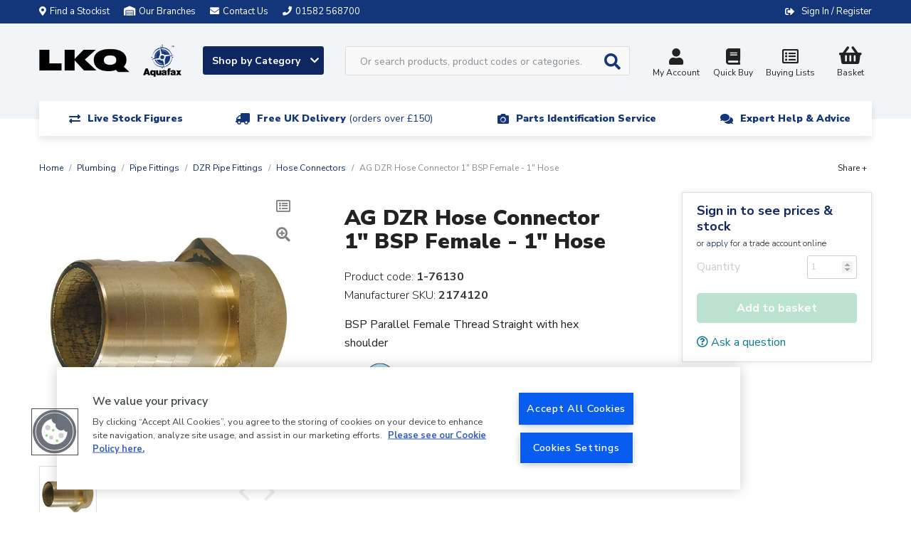

--- FILE ---
content_type: text/html; charset=UTF-8
request_url: https://www.aquafax.co.uk/products/ag-dzr-hose-connector-1-bsp-female-1-hose-1-76130
body_size: 23886
content:
<!DOCTYPE html>
<html lang="en">
    <head>
        <meta charset="utf-8">
        <meta http-equiv="x-ua-compatible" content="ie=edge">
        <meta name="viewport" content="width=device-width, initial-scale=1, shrink-to-fit=no">

        <!-- OneTrust Cookies Consent Notice start for aquafax.co.uk --> <script type="text/javascript" src="https://cdn.cookielaw.org/consent/35a27c24-04c4-45a5-931b-135709122214/OtAutoBlock.js" ></script> <script src="https://cdn.cookielaw.org/scripttemplates/otSDKStub.js"  type="text/javascript" charset="UTF-8" data-domain-script="35a27c24-04c4-45a5-931b-135709122214" ></script> <script type="text/javascript"> function OptanonWrapper() { } </script> <!-- OneTrust Cookies Consent Notice end for aquafax.co.uk -->

        <title>                    AG DZR Hose Connector 1&quot; BSP Female - 1&quot; Hose | LKQ Aquafax
</title>

        <link rel="apple-touch-icon" sizes="180x180" href="/favicons/aquafax/apple-touch-icon.png">
        <link rel="icon" type="image/png" sizes="32x32" href="/favicons/aquafax/favicon-32x32.png">
        <link rel="icon" type="image/png" sizes="16x16" href="/favicons/aquafax/favicon-16x16.png">
        <link rel="icon" type="image/x-icon" href="/favicons/aquafax/favicon.ico" />
        <link rel="manifest" href="/favicons/aquafax/site.webmanifest">

        <link rel="canonical" href="https://www.aquafax.co.uk/products/ag-dzr-hose-connector-1-bsp-female-1-hose-1-76130" />

                <script type="application/ld+json">{"@context":"http://schema.org/","@type":"Product","name":"AG DZR Hose Connector 1\" BSP Female - 1\" Hose","image":["https://d1blekj7w4kc3j.cloudfront.net/images/catalogue/products/1-76153.jpg"],"sku":"1-76130","description":"<p>BSP Parallel Female Thread</p><p> Straight with hex shoulder</p>"}</script>

                    <script type="application/ld+json">{"@context":"http://schema.org","@type":"WebSite","name":"Aquafax","url":"https://www.aquafax.co.uk","potentialAction":{"@type":"SearchAction","target":"https://www.aquafax.co.uk/search?q={q}","query-input":"required name=q"}}</script>
        
            <link rel="stylesheet" href="/assets/css/productioncore-aq.bundle.b37ab0ba1c0d25be3f0a.css">

    <link rel="preload" href="/assets/css/production-aq.bundle.afb1374256ea6cc043b6.css" as="style" onload="this.onload=null;this.rel='stylesheet'">
    <noscript><link rel="stylesheet" href="/assets/css/production-aq.bundle.afb1374256ea6cc043b6.css"></noscript>


        
        <style>
            body {
                opacity: 0;
            }
        </style>

        <script>
            var dataLayer = window.dataLayer = window.dataLayer || [];
        </script>

        <script>
            var _tel = "01582 568700";
            var _logo_url = "https://www.aquafax.co.uk/assets/images/aquafax-logo-blue.jpg";
        </script>

        <script>(function(n,t,i,r){var u,f;n[i]=n[i]||{},n[i].initial={accountCode:"ARLEI11114",host:"ARLEI11114.pcapredict.com"},n[i].on=n[i].on||function(){(n[i].onq=n[i].onq||[]).push(arguments)},u=t.createElement("script"),u.async=!0,u.src=r,f=t.getElementsByTagName("script")[0],f.parentNode.insertBefore(u,f)})(window,document,"pca","//ARLEI11114.pcapredict.com/js/sensor.min.js")</script>

        <!-- Google Tag Manager --> <script>(function(w,d,s,l,i){w[l]=w[l]||[];w[l].push({'gtm.start': new Date().getTime(),event:'gtm.js'});var f=d.getElementsByTagName(s)[0], j=d.createElement(s),dl=l!='dataLayer'?'&l='+l:'';j.async=true;j.src= 'https://www.googletagmanager.com/gtm.js?id='+i+dl;f.parentNode.insertBefore(j,f); })(window,document,'script','dataLayer','GTM-P4W7WSZP');</script> <!-- End Google Tag Manager --><style> img.ais-Hits-banner-image     {max-width: 100%; height: auto;} </style>

            
            </head>

    
    
    <body class="">
        <!-- Google Tag Manager (noscript) --> <noscript><iframe src="https://www.googletagmanager.com/ns.html?id=GTM-P4W7WSZP"         height="0" width="0" style="display:none;visibility:hidden"></iframe></noscript> <!-- End Google Tag Manager (noscript) --> <style>     /* Start Breadcrumb Margin Correction */     .breadcrumbs {         margin-top: 50px;     } </style> <style>     /* Start Cat Promo Banner Display */     .promo-banner {         margin-top: 50px;         margin-bottom: -30px;     }      /* End Cat Promo Banner Display */ </style>  <style>     .product-card_promo-sticker[style="border-color: #030617; background-color: #ffffff;"],     .product-card_promo-sticker[style="border-color: #fceee1; background-color: #db8535;"] {         display: none;     } </style><!-- hide view all link in mega menu for brands --><style>.masonry-layout > a.view-all[href="/"] {display: none;}</style>
        <div class="full-width-bk unsupported-browser-bar d-none">
    <div class="container">
        <div class="row d-flex justify-content-center">
            Your browser version is not officially supported, and you may experience a degraded service. Please upgrade your browser.
        </div>
    </div>
</div>

        

        
        <div class="full-width-bk language-bar">
    <div class="container">
        <div class="row d-flex justify-content-between align-items-center">
                        <a href="/stockists" class="stockist d-none d-md-inline-block">
                <i class="fas fa-map-marker-alt margin-left-0" aria-hidden="true"></i>Find a Stockist
            </a>
                        <a href="/our-branches" class="stockist d-none d-md-inline-block">
                <i class="fas fa-warehouse " aria-hidden="true"></i>Our Branches
            </a>
            <a href="/contact-us" class="email d-inline-block">
                <i class="fa fa-envelope" aria-hidden="true"></i><span class="d-md-inline">Contact Us</span>
            </a>
            <a href="tel:01582568700" class="d-none tel d-md-inline">
                <i class="fa fa-phone" aria-hidden="true"></i><span class="d-none d-md-inline">01582 568700</span>
            </a>
                            <div class="ml-auto account__message">
                <span class="d-none d-lg-flex">
                                </span>

                <span class="account__login">
                    <i class="fas fa-sign-out-alt" aria-hidden="true"></i>
                                            <a href="/login/?_target_path=/products/ag-dzr-hose-connector-1-bsp-female-1-hose-1-76130" rel="nofollow">Sign In / Register</a>
                                    </span>
            </div>
        </div>
    </div>
</div>

            
    
    

<header class="main-header">
    <nav class="navbar navbar-expand-lg" id="navMain">
        <div class="container nav-container mt-3">
            <a class="navbar-brand " href="/" alt="#">
                <img data-ot-ignore fetchpriority="high" src="https://d1blekj7w4kc3j.cloudfront.net/images/lkq-aq-web.png" title="Aquafax logo image" alt="Aquafax logo image" width="200" height="46" style="width:100%;height:auto;"/>
            </a>
            <div class='main-navigation pt-1'>
                <div class='navigation-links-search'>
                    <a class="js-mega-menu btn btn-default btn-shop d-none d-lg-block shop-by-category-btn" href="#" data-menu="products-nav">
                        Shop by Category <i class="fa fa-chevron-down" aria-hidden="true"></i>
                    </a>

                    <div id="header-search" class="d-none d-lg-block">
                         <form method="GET" action='/search' id="header-search-form">
                            <div class="search-area">
                                <input type="text" id="algolia-autocomplete" class="form-control search-field algolia-autocomplete" algolia-autocomplete="{&quot;algolia&quot;:{&quot;app_id&quot;:&quot;EMUAYXES9Y&quot;,&quot;api_key&quot;:&quot;75421198637da8f63235d12933f3539f&quot;,&quot;index_name&quot;:&quot;production_aquafax&quot;,&quot;partfinder_index_name&quot;:&quot;&quot;},&quot;image&quot;:{&quot;base_url&quot;:&quot;https:\/\/d1blekj7w4kc3j.cloudfront.net\/images\/presets\/product_swatch_thumbnail\/__image__&quot;,&quot;placeholder&quot;:&quot;https:\/\/d1blekj7w4kc3j.cloudfront.net\/images\/presets\/product_swatch_thumbnail\/placeholder.jpg&quot;},&quot;config&quot;:{&quot;image&quot;:false,&quot;price&quot;:false,&quot;sku&quot;:true},&quot;translations&quot;:{&quot;sku&quot;:&quot;SKU&quot;}}" placeholder="Or search products, product codes or categories..." name="query" />

                                <button class="btn btn-secondary btn-search js-submit-search" value="Search" style="">
                                    <i class="fas fa-search fa-lg" aria-hidden="true"></i>
                                </button>
                            </div>
                        </form>
                    </div>

                    <div class="nav-right pt-1">

                        <div class="header-search-block" style="display: none;background-color: #f2f5f8">
     <form method="GET" action='/search' id="header-search-form-mobile">
        <div class="search-area">
            <input type="text" id="algolia-autocomplete-mobile" class="form-control search-field" placeholder="Or search products, product codes or categories..." name="query" />

            <button class="btn btn-secondary btn-search" value="Search" style="">
                <i class="fas fa-search fa-lg" aria-hidden="true"></i>
            </button>

            <a href="javascript://" class="round-button js-close-search"><i class="far fa-times-circle"></i></a>
        </div>
    </form>
</div>


                        <button id='navbar-toggler' class="js-mega-menu navbar-toggler d-flex d-lg-none ml-auto" type="button"
                                data-target="products-nav"
                                data-menu="products-nav"
                                aria-controls="navbars"
                                aria-label="Toggle navigation">
                            <i class="fa fa-bars fa-lg" aria-hidden="true"></i>
                            <span style="font-size: 12px">Menu</span>
                        </button>

                        <div class="d-flex d-lg-none">
                             <a href="#" class="nav-icon btn-navSearch">
                                <i class="fa fa-search" aria-hidden="true"></i>
                                 Search
                            </a>
                        </div>

                                                    <a href="/account/profile" class="nav-icon " rel="nofollow">
                                <i class="fas fa-user fa-lg"></i>My Account
                            </a>
                        
                        <a class="nav-icon d-none d-md-inline-block text-center" href="/login/?_target_path=/quickbuy" rel="nofollow">
                            <i class="fas fa-book fa-lg d-inline-block w-100"></i>Quick Buy
                        </a>

                        <a class="nav-icon d-none d-md-inline-block text-center" href="/login/?_target_path=/account/wishlist" rel="nofollow">
                            <i class="far fa-list-alt fa-lg d-inline-block w-100"></i>
                            Buying Lists
                        </a>

                                                    <a href="/login/?_target_path=/basket" class="nav-icon text-decoration-none" rel="nofollow">
                                <div class="nav-basket " data-basket-qty="0">
                                                                            <i class="fas fa-shopping-basket fa-lg d-inline-block"></i>
                                        <span><span class="js-basket-total">Basket</span></span>
                                                                    </div>
                            </a>
                                            </div>
                </div>
                <div class="usp-strip desk d-none d-lg-block">
    <div class="container" id="">
        <div class="row">
            <div class="d-flex justify-content-center col-12 col-md-5">
                <div class="usp-item-a">
                    <div class="usp-item__text-a">
                        <i class="fas fa-exchange-alt" aria-hidden="true"></i>
                        <p class="text-line">Live Stock Figures</p>
                    </div>
                </div>
            </div>
            <div class="d-flex justify-content-center col-12 col-md-7">
                <div class="usp-item-a">
                    <div class="usp-item__text-a">
                        <i class="fa fa-truck fa-flip-horizontal" aria-hidden="true"></i>
                        <p class="text-line"><a href="/delivery-information">Free UK Delivery <span class="n-font-w">(orders over £150)</span></a></span></p>
                    </div>
                </div>
            </div>
            <div class="col-12 justify-content-center col-md-7 d-none d-md-flex">
                <div class="usp-item-a">
                    <div class="usp-item__text-a">
                        <i class="fa fa-camera" aria-hidden="true"></i>
                        <p class="text-line"><a href="/parts-identifier">Parts Identification Service<span class="n-font-w"></span></a></p>
                    </div>
                </div>
            </div>
            <div class="col-12 justify-content-center col-md-5 d-none d-md-flex">
                <div class="usp-item-a">
                    <div class="usp-item__text-a">
                        <i class="fa fa-comments" aria-hidden="true"></i>
                        <p class="text-line"><a href="/contact-us">Expert Help & Advice</a></p>
                    </div>
                </div>
            </div>
        </div>
    </div>
</div>
            </div>
        </div>
    </nav>
    <div class="megaMenu" id="megaMenu">
        
    
    <div class="mega-menu reset" id="products-nav">

        <div class="mega-menu__content">
                            <ul class="nav nav-tabs mobile-menu-list" role="tablist">
                                            <li class="nav-item">
                            <a class="nav-link active mobile-sub-menu-toggle" data-toggle="tab"
                               href="#_boat-maintenance" role="tab">Boat Maintenance
                            </a>

                                                        <ul class="d-lg-none mobile-menu-list mobile-menu-list--lvl1">
                                                                                                                                                            <li class="nav-list__item nav-list__item-title item--title">
                <a class="" href="/boat-maintenance/antifreeze">Antifreeze</a>

            </li>

                                                                                        <li class="nav-list__item nav-list__item-title item--title">
                <a class="" href="/boat-maintenance/boat-covers">Boat Covers</a>

            </li>

                                                                                        <li class="nav-list__item nav-list__item-title item--title">
                <a class="" href="/boat-maintenance/cable-ties">Cable Ties</a>

            </li>

                                                                                        <li class="nav-list__item nav-list__item-title item--title">
                <a class="" href="/boat-maintenance/cleaning-protection">Cleaning &amp; Protection</a>

            </li>

                                                                                        <li class="nav-list__item nav-list__item-title item--title">
                <a class="" href="/boat-maintenance/deck-coverings">Deck Coverings</a>

            </li>

                                                                                        <li class="nav-list__item nav-list__item-title item--title">
                <a class="" href="/boat-maintenance/deionised-water">Deionised Water</a>

            </li>

                                                                                        <li class="nav-list__item nav-list__item-title item--title">
                <a class="" href="/hull-engine-components/fuel-system-components/fuel-additives">Fuel Additives</a>

            </li>

                                                                                        <li class="nav-list__item nav-list__item-title item--title">
                <a class="" href="/boat-maintenance/inflatable-boat-repairs">Inflatable Boat Repairs</a>

            </li>

                                                                                        <li class="nav-list__item nav-list__item-title item--title">
                <a class="" href="/boat-maintenance/marine-fillers">Marine Fillers</a>

            </li>

                                                                                        <li class="nav-list__item nav-list__item-title item--title">
                <a class="mobile-sub-menu-toggle" href="/boat-maintenance/paint-coatings">Paint &amp; Coatings</a>

                    <ul class="d-lg-none mobile-menu-list mobile-menu-list--lvl2">
                            <li class="nav-list__item">
                    <a href="/boat-maintenance/paint-coatings/above-waterline">Above Waterline</a>
                </li>
                            <li class="nav-list__item">
                    <a href="/boat-maintenance/paint-coatings/below-waterline">Below Waterline</a>
                </li>
                            <li class="nav-list__item">
                    <a href="/boat-maintenance/paint-coatings/paint-brushes">Paint Brushes</a>
                </li>
                            <li class="nav-list__item">
                    <a href="/boat-maintenance/paint-coatings/paint-rollers">Paint Rollers</a>
                </li>
                            <li class="nav-list__item">
                    <a href="/boat-maintenance/paint-coatings/paint-stripper-thinners">Paint Stripper &amp; Thinners</a>
                </li>
                            <li class="nav-list__item">
                    <a href="/boat-maintenance/paint-coatings/personal-protective-equipment">Personal Protective Equipment</a>
                </li>
                            <li class="nav-list__item">
                    <a href="/boat-maintenance/sanding-sheets-discs">Surface Preparation</a>
                </li>
                            <li class="nav-list__item">
                    <a href="/boat-maintenance/paint-coatings/waterline">Waterline</a>
                </li>
                        </ul>
            </li>

                                                                                        <li class="nav-list__item nav-list__item-title item--title">
                <a class="mobile-sub-menu-toggle" href="/boat-maintenance/resins-fibreglass-repair">Resins &amp; Fibreglass Repair</a>

                    <ul class="d-lg-none mobile-menu-list mobile-menu-list--lvl2">
                            <li class="nav-list__item">
                    <a href="/boat-maintenance/resins-fibreglass-repair/fibreglass-repair-kits">Fibreglass Repair Kits</a>
                </li>
                            <li class="nav-list__item">
                    <a href="/boat-maintenance/resins-fibreglass-repair/application-tools">Application Tools</a>
                </li>
                            <li class="nav-list__item">
                    <a href="/boat-maintenance/resins-fibreglass-repair/cleaners-solvents">Cleaners &amp; Solvents</a>
                </li>
                            <li class="nav-list__item">
                    <a href="/boat-maintenance/resins-fibreglass-repair/epoxy">Epoxy</a>
                </li>
                            <li class="nav-list__item">
                    <a href="/boat-maintenance/resins-fibreglass-repair/fiberglass-matting">Fiberglass Matting</a>
                </li>
                            <li class="nav-list__item">
                    <a href="/boat-maintenance/resins-fibreglass-repair/fillers-additives">Fillers &amp; Additives</a>
                </li>
                        </ul>
            </li>

                                                                                        <li class="nav-list__item nav-list__item-title item--title">
                <a class="" href="/boat-maintenance/sanding-sheets-discs">Sanding Sheets &amp; Discs</a>

            </li>

                                                                                        <li class="nav-list__item nav-list__item-title item--title">
                <a class="" href="/boat-maintenance/screen-wash-de-icer">Screen Wash &amp; De-icer</a>

            </li>

                                                                                        <li class="nav-list__item nav-list__item-title item--title">
                <a class="mobile-sub-menu-toggle" href="/boat-maintenance/sealants-adhesives">Sealants &amp; Adhesives</a>

                    <ul class="d-lg-none mobile-menu-list mobile-menu-list--lvl2">
                            <li class="nav-list__item">
                    <a href="/boat-maintenance/sealants-adhesives/adhesives">Adhesives</a>
                </li>
                            <li class="nav-list__item">
                    <a href="/boat-maintenance/sealants-adhesives/latex-sealant">Latex Sealant</a>
                </li>
                            <li class="nav-list__item">
                    <a href="/boat-maintenance/sealants-adhesives/high-temp-flue-sealants">High Temp/ Flue Sealants</a>
                </li>
                            <li class="nav-list__item">
                    <a href="/boat-maintenance/sealants-adhesives/polyurethane">Polyurethane</a>
                </li>
                            <li class="nav-list__item">
                    <a href="/boat-maintenance/sealants-adhesives/silicon">Silicon</a>
                </li>
                            <li class="nav-list__item">
                    <a href="/boat-maintenance/sealants-adhesives/threadlock">Threadlock</a>
                </li>
                        </ul>
            </li>

                                                                                        <li class="nav-list__item nav-list__item-title item--title">
                <a class="" href="/boat-maintenance/soundproofing">Soundproofing</a>

            </li>

                                                                                        <li class="nav-list__item nav-list__item-title item--title">
                <a class="" href="/boat-maintenance/tape">Tape</a>

            </li>

                                                                                        <li class="nav-list__item nav-list__item-title item--title">
                <a class="" href="/boat-maintenance/tools">Tools</a>

            </li>

                                                                                        <li class="nav-list__item nav-list__item-title item--title">
                <a class="" href="/boat-maintenance/trailer-accessories">Trailer Accessories</a>

            </li>

                                                                                <li>
                                            <a href="/boat-maintenance" class="view-all">View all</a>
                                        </li>
                                                                                                </ul>
                        </li>
                                            <li class="nav-item">
                            <a class="nav-link mobile-sub-menu-toggle" data-toggle="tab"
                               href="#_cabin-equipment" role="tab">Cabin Equipment
                            </a>

                                                        <ul class="d-lg-none mobile-menu-list mobile-menu-list--lvl1">
                                                                                                                                    <li class="nav-list__item nav-list__item--single-lvl nav-list__item-title item--title">
                <a href="/electrical-navigation/antennas-accessories">Antennas &amp; Accessories</a>
            </li>
                    <li class="nav-list__item nav-list__item--single-lvl nav-list__item-title item--title">
                <a href="/cabin-equipment/barrel-bolts">Barrel Bolts</a>
            </li>
                    <li class="nav-list__item nav-list__item--single-lvl nav-list__item-title item--title">
                <a href="/cabin-equipment/blinds">Blinds</a>
            </li>
                    <li class="nav-list__item nav-list__item--single-lvl nav-list__item-title item--title">
                <a href="/cabin-equipment/brackets-hooks">Brackets &amp; Hooks</a>
            </li>
                    <li class="nav-list__item nav-list__item--single-lvl nav-list__item-title item--title">
                <a href="/cabin-equipment/catches">Catches</a>
            </li>
                    <li class="nav-list__item nav-list__item--single-lvl nav-list__item-title item--title">
                <a href="/cabin-equipment/cup-holders">Cup Holders</a>
            </li>
                    <li class="nav-list__item nav-list__item--single-lvl nav-list__item-title item--title">
                <a href="/cabin-equipment/curtain-fittings">Curtain Fittings</a>
            </li>
                    <li class="nav-list__item nav-list__item--single-lvl nav-list__item-title item--title">
                <a href="/cabin-equipment/door-fittings">Door Fittings</a>
            </li>
                    <li class="nav-list__item nav-list__item--single-lvl nav-list__item-title item--title">
                <a href="/cabin-equipment/fasteners">Fasteners</a>
            </li>
                    <li class="nav-list__item nav-list__item--single-lvl nav-list__item-title item--title">
                <a href="/cabin-equipment/handles-knobs">Handles &amp; Knobs</a>
            </li>
                    <li class="nav-list__item nav-list__item--single-lvl nav-list__item-title item--title">
                <a href="/cabin-equipment/hasps-staples">Hasps &amp; Staples</a>
            </li>
                    <li class="nav-list__item nav-list__item--single-lvl nav-list__item-title item--title">
                <a href="/cabin-equipment/hinges">Hinges</a>
            </li>
                    <li class="nav-list__item nav-list__item--single-lvl nav-list__item-title item--title">
                <a href="/cabin-equipment/lifting-rings">Lifting Rings</a>
            </li>
                    <li class="nav-list__item nav-list__item--single-lvl nav-list__item-title item--title">
                <a href="/cabin-equipment/mirrors">Mirrors</a>
            </li>
                    <li class="nav-list__item nav-list__item--single-lvl nav-list__item-title item--title">
                <a href="/cabin-equipment/rod-sockets-brackets">Rod Sockets &amp; Brackets</a>
            </li>
                    <li class="nav-list__item nav-list__item--single-lvl nav-list__item-title item--title">
                <a href="/cabin-equipment/seating-tables">Seating &amp; Tables</a>
            </li>
            
    <a href="/cabin-equipment" class="view-all">View all    </a>


                                                                                                </ul>
                        </li>
                                            <li class="nav-item">
                            <a class="nav-link mobile-sub-menu-toggle" data-toggle="tab"
                               href="#_camping-leisure" role="tab">Camping &amp; Leisure
                            </a>

                                                        <ul class="d-lg-none mobile-menu-list mobile-menu-list--lvl1">
                                                                                                                                    <li class="nav-list__item nav-list__item--single-lvl nav-list__item-title item--title">
                <a href="/camping-leisure/angling-equipment">Angling Equipment</a>
            </li>
                    <li class="nav-list__item nav-list__item--single-lvl nav-list__item-title item--title">
                <a href="/camping-leisure/camping-equipment">Camping Equipment</a>
            </li>
                    <li class="nav-list__item nav-list__item--single-lvl nav-list__item-title item--title">
                <a href="/camping-leisure/dog-accessories">Dog Accessories</a>
            </li>
                    <li class="nav-list__item nav-list__item--single-lvl nav-list__item-title item--title">
                <a href="/camping-leisure/mattresses-bedding">Mattresses &amp; Bedding</a>
            </li>
                    <li class="nav-list__item nav-list__item--single-lvl nav-list__item-title item--title">
                <a href="/camping-leisure/seawear-bags">Seawear &amp; Bags</a>
            </li>
                    <li class="nav-list__item nav-list__item--single-lvl nav-list__item-title item--title">
                <a href="/camping-leisure/windlass-amenity-keys">Windlass &amp; Amenity Keys</a>
            </li>
            
    <a href="/camping-leisure" class="view-all">View all    </a>


                                                                                                </ul>
                        </li>
                                            <li class="nav-item">
                            <a class="nav-link mobile-sub-menu-toggle" data-toggle="tab"
                               href="#_deck-equipment" role="tab">Deck Equipment
                            </a>

                                                        <ul class="d-lg-none mobile-menu-list mobile-menu-list--lvl1">
                                                                                                                                                            <li class="nav-list__item nav-list__item-title item--title">
                <a class="mobile-sub-menu-toggle" href="/deck-equipment/anchoring">Anchoring</a>

                    <ul class="d-lg-none mobile-menu-list mobile-menu-list--lvl2">
                            <li class="nav-list__item">
                    <a href="/deck-equipment/anchoring/anchors">Anchors</a>
                </li>
                            <li class="nav-list__item">
                    <a href="/deck-equipment/anchoring/bow-rollers">Bow Rollers</a>
                </li>
                            <li class="nav-list__item">
                    <a href="/deck-equipment/anchoring/capstans">Capstans</a>
                </li>
                            <li class="nav-list__item">
                    <a href="/deck-equipment/anchoring/chain">Chain</a>
                </li>
                            <li class="nav-list__item">
                    <a href="/deck-equipment/anchoring/chain-connectors">Chain Connectors</a>
                </li>
                            <li class="nav-list__item">
                    <a href="/deck-equipment/anchoring/chain-guides-hawseholes">Chain Guides &amp; Hawseholes</a>
                </li>
                            <li class="nav-list__item">
                    <a href="/deck-equipment/anchoring/chain-markers">Chain Markers</a>
                </li>
                            <li class="nav-list__item">
                    <a href="/deck-equipment/anchoring/winches">Winches</a>
                </li>
                            <li class="nav-list__item">
                    <a href="/deck-equipment/anchoring/winch-spares">Winch Spares</a>
                </li>
                            <li class="nav-list__item">
                    <a href="/deck-equipment/anchoring/windlass">Windlass</a>
                </li>
                            <li class="nav-list__item">
                    <a href="/deck-equipment/anchoring/windlass-spares">Windlass Spares</a>
                </li>
                            <li class="nav-list__item">
                    <a href="/deck-equipment/anchoring/windlass-accessories">Windlass Accessories</a>
                </li>
                        </ul>
            </li>

                                                                                        <li class="nav-list__item nav-list__item-title item--title">
                <a class="" href="/deck-equipment/canopy-fittings">Canopy Fittings</a>

            </li>

                                                                                        <li class="nav-list__item nav-list__item-title item--title">
                <a class="" href="/deck-equipment/deck-hatches-portlights">Deck Hatches &amp; Portlights</a>

            </li>

                                                                                        <li class="nav-list__item nav-list__item-title item--title">
                <a class="" href="/deck-equipment/deck-plates-fillers-accessories">Deck Plates, Fillers &amp; Accessories</a>

            </li>

                                                                                        <li class="nav-list__item nav-list__item-title item--title">
                <a class="" href="/deck-equipment/inspection-hatches">Inspection Hatches</a>

            </li>

                                                                                        <li class="nav-list__item nav-list__item-title item--title">
                <a class="" href="/deck-equipment/ladders-steps">Ladders &amp; Steps</a>

            </li>

                                                                                        <li class="nav-list__item nav-list__item-title item--title">
                <a class="mobile-sub-menu-toggle" href="/deck-equipment/mooring-equipment">Mooring Equipment</a>

                    <ul class="d-lg-none mobile-menu-list mobile-menu-list--lvl2">
                            <li class="nav-list__item">
                    <a href="/deck-equipment/mooring-equipment/barge-poles">Barge Poles</a>
                </li>
                            <li class="nav-list__item">
                    <a href="/deck-equipment/mooring-equipment/bollards">Bollards</a>
                </li>
                            <li class="nav-list__item">
                    <a href="/deck-equipment/mooring-equipment/bullseyes-bushes">Bullseyes &amp; Bushes</a>
                </li>
                            <li class="nav-list__item">
                    <a href="/deck-equipment/mooring-equipment/cleats">Cleats</a>
                </li>
                            <li class="nav-list__item">
                    <a href="/deck-equipment/mooring-equipment/fairleads">Fairleads</a>
                </li>
                            <li class="nav-list__item">
                    <a href="/deck-equipment/mooring-equipment/fenders">Fenders</a>
                </li>
                            <li class="nav-list__item">
                    <a href="/deck-equipment/mooring-equipment/fender-accessories">Fender Accessories</a>
                </li>
                            <li class="nav-list__item">
                    <a href="/deck-equipment/mooring-equipment/fender-eyes">Fender Eyes</a>
                </li>
                            <li class="nav-list__item">
                    <a href="/deck-equipment/mooring-equipment/handrails">Handrails</a>
                </li>
                            <li class="nav-list__item">
                    <a href="/deck-equipment/mooring-equipment/mooring-irons">Mooring Irons</a>
                </li>
                            <li class="nav-list__item">
                    <a href="/deck-equipment/mooring-equipment/pick-up-marker-buoys">Pick Up &amp; Marker Buoys</a>
                </li>
                            <li class="nav-list__item">
                    <a href="/deck-equipment/mooring-equipment/pole-plank-holders">Pole &amp; Plank Holders</a>
                </li>
                            <li class="nav-list__item">
                    <a href="/deck-equipment/mooring-equipment/rope">Rope</a>
                </li>
                            <li class="nav-list__item">
                    <a href="/deck-equipment/mooring-equipment/shock-absorbers">Shock Absorbers</a>
                </li>
                            <li class="nav-list__item">
                    <a href="/deck-equipment/mooring-equipment/snap-davits">Snap Davits</a>
                </li>
                            <li class="nav-list__item">
                    <a href="/deck-equipment/mooring-equipment/strakes">Strakes</a>
                </li>
                        </ul>
            </li>

                                                                                        <li class="nav-list__item nav-list__item-title item--title">
                <a class="" href="/deck-equipment/oars-paddles-rowlocks">Oars, Paddles &amp; Rowlocks</a>

            </li>

                                                                                        <li class="nav-list__item nav-list__item-title item--title">
                <a class="mobile-sub-menu-toggle" href="/deck-equipment/sailboat-hardware">Sailboat Hardware</a>

                    <ul class="d-lg-none mobile-menu-list mobile-menu-list--lvl2">
                            <li class="nav-list__item">
                    <a href="/deck-equipment/sailboat-hardware/accessories">Accessories</a>
                </li>
                            <li class="nav-list__item">
                    <a href="/deck-equipment/sailboat-hardware/blocks-accessories">Blocks &amp; Accessories</a>
                </li>
                            <li class="nav-list__item">
                    <a href="/deck-equipment/sailboat-hardware/sail-ties">Sail Ties</a>
                </li>
                            <li class="nav-list__item">
                    <a href="/deck-equipment/sailboat-hardware/spars-furling-rigging-jib-reefing-hull-fittings">Spars, Furling, Rigging, Jib Reefing &amp; Hull Fittings</a>
                </li>
                            <li class="nav-list__item">
                    <a href="/deck-equipment/sailboat-hardware/tiller-rudder-hardware">Tiller &amp; Rudder Hardware</a>
                </li>
                            <li class="nav-list__item">
                    <a href="/deck-equipment/sailboat-hardware/travellers-slides">Travellers &amp; Slides</a>
                </li>
                        </ul>
            </li>

                                                                                        <li class="nav-list__item nav-list__item-title item--title">
                <a class="" href="/deck-equipment/shackles-hooks-eyestrips">Shackles, Hooks &amp; Eyestrips</a>

            </li>

                                                                                        <li class="nav-list__item nav-list__item-title item--title">
                <a class="" href="/deck-equipment/u-bolts">U Bolts</a>

            </li>

                                                                                <li>
                                            <a href="/deck-equipment" class="view-all">View all</a>
                                        </li>
                                                                                                </ul>
                        </li>
                                            <li class="nav-item">
                            <a class="nav-link mobile-sub-menu-toggle" data-toggle="tab"
                               href="#_electrical-navigation" role="tab">Electrical &amp; Navigation
                            </a>

                                                        <ul class="d-lg-none mobile-menu-list mobile-menu-list--lvl1">
                                                                                                                                                            <li class="nav-list__item nav-list__item-title item--title">
                <a class="" href="/electrical-navigation/antennas-accessories">Antennas &amp; Accessories</a>

            </li>

                                                                                        <li class="nav-list__item nav-list__item-title item--title">
                <a class="mobile-sub-menu-toggle" href="/electrical-navigation/batteries-accessories">Batteries &amp; Accessories</a>

                    <ul class="d-lg-none mobile-menu-list mobile-menu-list--lvl2">
                            <li class="nav-list__item">
                    <a href="/electrical-navigation/batteries-accessories/batteries">Batteries</a>
                </li>
                            <li class="nav-list__item">
                    <a href="/electrical-navigation/batteries-accessories/battery-accessories">Battery Accessories</a>
                </li>
                            <li class="nav-list__item">
                    <a href="/electrical-navigation/batteries-accessories/battery-chargers">Battery Chargers</a>
                </li>
                            <li class="nav-list__item">
                    <a href="/electrical-navigation/batteries-accessories/battery-boxes">Battery Boxes</a>
                </li>
                            <li class="nav-list__item">
                    <a href="/electrical-navigation/batteries-accessories/battery-switches">Battery Switches</a>
                </li>
                            <li class="nav-list__item">
                    <a href="/electrical-navigation/batteries-accessories/battery-terminals">Battery Terminals</a>
                </li>
                            <li class="nav-list__item">
                    <a href="/electrical-navigation/batteries-accessories/battery-terminal-covers">Battery Terminal Covers</a>
                </li>
                            <li class="nav-list__item">
                    <a href="/electrical-navigation/batteries-accessories/battery-split-chargers">Battery Split Chargers</a>
                </li>
                        </ul>
            </li>

                                                                                        <li class="nav-list__item nav-list__item-title item--title">
                <a class="" href="/electrical-navigation/bus-bars">Bus Bars</a>

            </li>

                                                                                        <li class="nav-list__item nav-list__item-title item--title">
                <a class="" href="/electrical-navigation/cables">Cables</a>

            </li>

                                                                                        <li class="nav-list__item nav-list__item-title item--title">
                <a class="" href="/electrical-navigation/cable-glands">Cable Glands</a>

            </li>

                                                                                        <li class="nav-list__item nav-list__item-title item--title">
                <a class="" href="/electrical-navigation/combination-units">Combination Units</a>

            </li>

                                                                                        <li class="nav-list__item nav-list__item-title item--title">
                <a class="" href="/electrical-navigation/cable-connectors-accessories">Cable Connectors &amp; Accessories</a>

            </li>

                                                                                        <li class="nav-list__item nav-list__item-title item--title">
                <a class="" href="/electrical-navigation/digital-switching-modular-cables">Digital Switching &amp; Modular Cables</a>

            </li>

                                                                                        <li class="nav-list__item nav-list__item-title item--title">
                <a class="mobile-sub-menu-toggle" href="/electrical-navigation/electronic-device-mounts">Electronic Device Mounts</a>

                    <ul class="d-lg-none mobile-menu-list mobile-menu-list--lvl2">
                            <li class="nav-list__item">
                    <a href="/electrical-navigation/electronic-device-mounts/mounts">Mounts</a>
                </li>
                            <li class="nav-list__item">
                    <a href="/electrical-navigation/electronic-device-mounts/top-plates-holders">Top Plates &amp; Holders</a>
                </li>
                            <li class="nav-list__item">
                    <a href="/electrical-navigation/electronic-device-mounts/wireless-phone-chargers">Wireless Phone Chargers</a>
                </li>
                        </ul>
            </li>

                                                                                        <li class="nav-list__item nav-list__item-title item--title">
                <a class="mobile-sub-menu-toggle" href="/electrical-navigation/electronics">Electronics</a>

                    <ul class="d-lg-none mobile-menu-list mobile-menu-list--lvl2">
                            <li class="nav-list__item">
                    <a href="/electrical-navigation/electronics/autopilots">Autopilots</a>
                </li>
                            <li class="nav-list__item">
                    <a href="/electrical-navigation/electronics/cameras">Cameras</a>
                </li>
                            <li class="nav-list__item">
                    <a href="/electrical-navigation/electronics/electronic-navigation-charts">Electronic Navigation Charts</a>
                </li>
                            <li class="nav-list__item">
                    <a href="/electrical-navigation/electronics/fish-finders-chartplotters">Fish Finders &amp; Chartplotters</a>
                </li>
                            <li class="nav-list__item">
                    <a href="/electrical-navigation/electronics/instruments-and-spares">Instruments and Spares</a>
                </li>
                            <li class="nav-list__item">
                    <a href="/electrical-navigation/electronics/network-components">Network Components</a>
                </li>
                            <li class="nav-list__item">
                    <a href="/electrical-navigation/electronics/radars">Radars</a>
                </li>
                            <li class="nav-list__item">
                    <a href="/electrical-navigation/electronics/transducers-and-accessories">Transducers and Accessories</a>
                </li>
                            <li class="nav-list__item">
                    <a href="/electrical-navigation/electronics/trolling-motors">Trolling Motors</a>
                </li>
                            <li class="nav-list__item">
                    <a href="/electrical-navigation/electronics/vhf-ais-safety">VHF-AIS-Safety</a>
                </li>
                        </ul>
            </li>

                                                                                        <li class="nav-list__item nav-list__item-title item--title">
                <a class="" href="/electrical-navigation/fuses-circuit-breakers">Fuses &amp; Circuit Breakers</a>

            </li>

                                                                                        <li class="nav-list__item nav-list__item-title item--title">
                <a class="" href="/electrical-navigation/gauges-instruments">Gauges &amp; Instruments</a>

            </li>

                                                                                        <li class="nav-list__item nav-list__item-title item--title">
                <a class="" href="/electrical-navigation/ground-plates">Ground Plates</a>

            </li>

                                                                                        <li class="nav-list__item nav-list__item-title item--title">
                <a class="" href="/electrical-navigation/isolation-transformers">Isolation Transformers</a>

            </li>

                                                                                        <li class="nav-list__item nav-list__item-title item--title">
                <a class="" href="/electrical-navigation/power-posts-feed-through">Power Posts &amp; Feed Through</a>

            </li>

                                                                                        <li class="nav-list__item nav-list__item-title item--title">
                <a class="" href="/electrical-navigation/plugs-sockets">Plugs &amp; Sockets</a>

            </li>

                                                                                        <li class="nav-list__item nav-list__item-title item--title">
                <a class="" href="/electrical-navigation/shore-power-connections">Shore Power Connections</a>

            </li>

                                                                                        <li class="nav-list__item nav-list__item-title item--title">
                <a class="" href="/electrical-navigation/solar-panels-accessories">Solar Panels &amp; Accessories</a>

            </li>

                                                                                        <li class="nav-list__item nav-list__item-title item--title">
                <a class="mobile-sub-menu-toggle" href="/electrical-navigation/switches-switch-panels">Switches &amp; Switch Panels</a>

                    <ul class="d-lg-none mobile-menu-list mobile-menu-list--lvl2">
                            <li class="nav-list__item">
                    <a href="/electrical-navigation/switches-switch-panels/ac-switch-panels">AC Switch Panels</a>
                </li>
                            <li class="nav-list__item">
                    <a href="/electrical-navigation/switches-switch-panels/dc-switch-panels">DC Switch Panels</a>
                </li>
                            <li class="nav-list__item">
                    <a href="/electrical-navigation/switches-switch-panels/accessories">Accessories</a>
                </li>
                            <li class="nav-list__item">
                    <a href="/electrical-navigation/switches-switch-panels/mounting-panels">Mounting Panels</a>
                </li>
                            <li class="nav-list__item">
                    <a href="/electrical-navigation/switches-switch-panels/solenoids-relays">Solenoids &amp; Relays</a>
                </li>
                            <li class="nav-list__item">
                    <a href="/electrical-navigation/switches-switch-panels/switch-actuators">Switch Actuators</a>
                </li>
                            <li class="nav-list__item">
                    <a href="/electrical-navigation/switches-switch-panels/switch-bodies">Switch Bodies</a>
                </li>
                            <li class="nav-list__item">
                    <a href="/electrical-navigation/switches-switch-panels/switches">Switches</a>
                </li>
                        </ul>
            </li>

                                                                                        <li class="nav-list__item nav-list__item-title item--title">
                <a class="" href="/electrical-navigation/tvs-accessories">TVs &amp; Accessories</a>

            </li>

                                                                                        <li class="nav-list__item nav-list__item-title item--title">
                <a class="" href="/electrical-navigation/voltage-converters-inverters">Voltage Converters &amp; Inverters</a>

            </li>

                                                                                        <li class="nav-list__item nav-list__item-title item--title">
                <a class="" href="/electrical-navigation/windscreen-wipers">Windscreen Wipers</a>

            </li>

                                                                                <li>
                                            <a href="/electrical-navigation" class="view-all">View all</a>
                                        </li>
                                                                                                </ul>
                        </li>
                                            <li class="nav-item">
                            <a class="nav-link mobile-sub-menu-toggle" data-toggle="tab"
                               href="#_galley-equipment" role="tab">Galley Equipment
                            </a>

                                                        <ul class="d-lg-none mobile-menu-list mobile-menu-list--lvl1">
                                                                                                                                                            <li class="nav-list__item nav-list__item-title item--title">
                <a class="" href="/galley-equipment/appliances">Appliances</a>

            </li>

                                                                                        <li class="nav-list__item nav-list__item-title item--title">
                <a class="mobile-sub-menu-toggle" href="/galley-equipment/cooking">Cooking</a>

                    <ul class="d-lg-none mobile-menu-list mobile-menu-list--lvl2">
                            <li class="nav-list__item">
                    <a href="/galley-equipment/cooking/fixed-hobs-ovens">Fixed Hobs &amp; Ovens</a>
                </li>
                            <li class="nav-list__item">
                    <a href="/galley-equipment/cooking/gimbled-hobs-ovens">Gimbled Hobs &amp; Ovens</a>
                </li>
                            <li class="nav-list__item">
                    <a href="/galley-equipment/cooking/marine-grills">Marine Grills</a>
                </li>
                            <li class="nav-list__item">
                    <a href="/galley-equipment/cooking/cooker-spare-parts">Cooker Spare Parts</a>
                </li>
                        </ul>
            </li>

                                                                                        <li class="nav-list__item nav-list__item-title item--title">
                <a class="" href="/galley-equipment/galleyware">Galleyware</a>

            </li>

                                                                                        <li class="nav-list__item nav-list__item-title item--title">
                <a class="mobile-sub-menu-toggle" href="/galley-equipment/refrigeration">Refrigeration</a>

                    <ul class="d-lg-none mobile-menu-list mobile-menu-list--lvl2">
                            <li class="nav-list__item">
                    <a href="/galley-equipment/refrigeration/fridges-freezers">Fridges &amp; Freezers</a>
                </li>
                            <li class="nav-list__item">
                    <a href="/galley-equipment/refrigeration/cool-boxes">Cool Boxes</a>
                </li>
                            <li class="nav-list__item">
                    <a href="/galley-equipment/refrigeration/cooling-kits">Cooling Kits</a>
                </li>
                            <li class="nav-list__item">
                    <a href="/galley-equipment/refrigeration/accessories">Accessories</a>
                </li>
                        </ul>
            </li>

                                                                                <li>
                                            <a href="/galley-equipment" class="view-all">View all</a>
                                        </li>
                                                                                                </ul>
                        </li>
                                            <li class="nav-item">
                            <a class="nav-link mobile-sub-menu-toggle" data-toggle="tab"
                               href="#_heating-ventilation" role="tab">Heating &amp; Ventilation
                            </a>

                                                        <ul class="d-lg-none mobile-menu-list mobile-menu-list--lvl1">
                                                                                                                                                            <li class="nav-list__item nav-list__item-title item--title">
                <a class="mobile-sub-menu-toggle" href="/heating-ventilation/heating">Heating</a>

                    <ul class="d-lg-none mobile-menu-list mobile-menu-list--lvl2">
                            <li class="nav-list__item">
                    <a href="/heating-ventilation/heating/electric-heating">Electric Heating</a>
                </li>
                            <li class="nav-list__item">
                    <a href="/heating-ventilation/heating/diesel-water-heaters">Diesel Water Heaters</a>
                </li>
                            <li class="nav-list__item">
                    <a href="/heating-ventilation/heating/chimneys">Chimneys</a>
                </li>
                            <li class="nav-list__item">
                    <a href="/heating-ventilation/heating/ducting-hose">Ducting Hose</a>
                </li>
                            <li class="nav-list__item">
                    <a href="/heating-ventilation/heating/gas-heating">Gas Heating</a>
                </li>
                            <li class="nav-list__item">
                    <a href="/heating-ventilation/heating/heat-exchanger">Heat Exchanger</a>
                </li>
                            <li class="nav-list__item">
                    <a href="/heating-ventilation/heating/solid-fuel-stoves">Solid Fuel Stoves</a>
                </li>
                            <li class="nav-list__item">
                    <a href="/heating-ventilation/heating/stove-spares-accessories">Stove Spares &amp; Accessories</a>
                </li>
                        </ul>
            </li>

                                                                                        <li class="nav-list__item nav-list__item-title item--title">
                <a class="mobile-sub-menu-toggle" href="/heating-ventilation/ventilation">Ventilation</a>

                    <ul class="d-lg-none mobile-menu-list mobile-menu-list--lvl2">
                            <li class="nav-list__item">
                    <a href="/heating-ventilation/ventilation/clamshell-vents">Clamshell Vents</a>
                </li>
                            <li class="nav-list__item">
                    <a href="/heating-ventilation/ventilation/deck-roof-ventilation">Deck &amp; Roof Ventilation</a>
                </li>
                            <li class="nav-list__item">
                    <a href="/heating-ventilation/ventilation/extraction">Extraction</a>
                </li>
                            <li class="nav-list__item">
                    <a href="/heating-ventilation/ventilation/fans">Fans</a>
                </li>
                            <li class="nav-list__item">
                    <a href="/heating-ventilation/ventilation/internal-grills">Internal Grills</a>
                </li>
                            <li class="nav-list__item">
                    <a href="/heating-ventilation/ventilation/louvre-air-vents">Louvre Air Vents</a>
                </li>
                        </ul>
            </li>

                                                                                <li>
                                            <a href="/heating-ventilation" class="view-all">View all</a>
                                        </li>
                                                                                                </ul>
                        </li>
                                            <li class="nav-item">
                            <a class="nav-link mobile-sub-menu-toggle" data-toggle="tab"
                               href="#_hull-engine-components" role="tab">Hull &amp; Engine Components
                            </a>

                                                        <ul class="d-lg-none mobile-menu-list mobile-menu-list--lvl1">
                                                                                                                                                            <li class="nav-list__item nav-list__item-title item--title">
                <a class="" href="/hull-engine-components/air-filters">Air Filters</a>

            </li>

                                                                                        <li class="nav-list__item nav-list__item-title item--title">
                <a class="" href="/hull-engine-components/alternators">Alternators</a>

            </li>

                                                                                        <li class="nav-list__item nav-list__item-title item--title">
                <a class="" href="/hull-engine-components/anodes">Anodes</a>

            </li>

                                                                                        <li class="nav-list__item nav-list__item-title item--title">
                <a class="" href="/hull-engine-components/crankcase-vent-systems">Crankcase Vent Systems</a>

            </li>

                                                                                        <li class="nav-list__item nav-list__item-title item--title">
                <a class="" href="/hull-engine-components/cutlass-bearing">Cutlass Bearing</a>

            </li>

                                                                                        <li class="nav-list__item nav-list__item-title item--title">
                <a class="" href="/hull-engine-components/drive-belts">Drive Belts</a>

            </li>

                                                                                        <li class="nav-list__item nav-list__item-title item--title">
                <a class="" href="/hull-engine-components/drive-plates">Drive Plates</a>

            </li>

                                                                                        <li class="nav-list__item nav-list__item-title item--title">
                <a class="" href="/hull-engine-components/engine-flushing-valves">Engine Flushing Valves</a>

            </li>

                                                                                        <li class="nav-list__item nav-list__item-title item--title">
                <a class="" href="/hull-engine-components/engine-mounts">Engine Mounts</a>

            </li>

                                                                                        <li class="nav-list__item nav-list__item-title item--title">
                <a class="" href="/hull-engine-components/engine-spares">Engine Spares</a>

            </li>

                                                                                        <li class="nav-list__item nav-list__item-title item--title">
                <a class="" href="/hull-engine-components/exhaust-systems">Exhaust Systems</a>

            </li>

                                                                                        <li class="nav-list__item nav-list__item-title item--title">
                <a class="mobile-sub-menu-toggle" href="/hull-engine-components/fuel-system-components">Fuel System Components</a>

                    <ul class="d-lg-none mobile-menu-list mobile-menu-list--lvl2">
                            <li class="nav-list__item">
                    <a href="/hull-engine-components/fuel-system-components/fuel-filtration">Fuel Filtration</a>
                </li>
                            <li class="nav-list__item">
                    <a href="/hull-engine-components/fuel-system-components/fuel-hoses">Fuel Hoses</a>
                </li>
                            <li class="nav-list__item">
                    <a href="/hull-engine-components/fuel-system-components/deck-fillers">Deck Fillers</a>
                </li>
                            <li class="nav-list__item">
                    <a href="/hull-engine-components/fuel-system-components/fuel-tanks">Fuel Tanks</a>
                </li>
                            <li class="nav-list__item">
                    <a href="/hull-engine-components/fuel-system-components/fuel-additives">Fuel Additives</a>
                </li>
                        </ul>
            </li>

                                                                                        <li class="nav-list__item nav-list__item-title item--title">
                <a class="" href="/hull-engine-components/gearboxes">Gearboxes</a>

            </li>

                                                                                        <li class="nav-list__item nav-list__item-title item--title">
                <a class="" href="/hull-engine-components/gearbox-spares">Gearbox Spares</a>

            </li>

                                                                                        <li class="nav-list__item nav-list__item-title item--title">
                <a class="" href="/hull-engine-components/gland-packing">Gland Packing</a>

            </li>

                                                                                        <li class="nav-list__item nav-list__item-title item--title">
                <a class="" href="/hull-engine-components/heat-exchangers-exhaust-manifolds">Heat Exchangers &amp; Exhaust Manifolds</a>

            </li>

                                                                                        <li class="nav-list__item nav-list__item-title item--title">
                <a class="" href="/hull-engine-components/oil-coolers-accessories">Oil Coolers &amp; Accessories</a>

            </li>

                                                                                        <li class="nav-list__item nav-list__item-title item--title">
                <a class="" href="/hull-engine-components/oil-filters">Oil Filters</a>

            </li>

                                                                                        <li class="nav-list__item nav-list__item-title item--title">
                <a class="" href="/hull-engine-components/oils-lubricants">Oils &amp; Lubricants</a>

            </li>

                                                                                        <li class="nav-list__item nav-list__item-title item--title">
                <a class="mobile-sub-menu-toggle" href="/hull-engine-components/outboard-motor-accessories">Outboard Motor Accessories</a>

                    <ul class="d-lg-none mobile-menu-list mobile-menu-list--lvl2">
                            <li class="nav-list__item">
                    <a href="/hull-engine-components/outboard-motor-accessories/flushing-attachments">Flushing Attachments</a>
                </li>
                            <li class="nav-list__item">
                    <a href="/hull-engine-components/outboard-motor-accessories/hydrofoils">Hydrofoils</a>
                </li>
                            <li class="nav-list__item">
                    <a href="/hull-engine-components/outboard-motor-accessories/kill-switches">Kill Switches</a>
                </li>
                            <li class="nav-list__item">
                    <a href="/hull-engine-components/outboard-motor-accessories/outboard-motor-brackets">Outboard Motor Brackets</a>
                </li>
                            <li class="nav-list__item">
                    <a href="/hull-engine-components/outboard-motor-accessories/outboard-motor-covers">Outboard Motor Covers</a>
                </li>
                            <li class="nav-list__item">
                    <a href="/hull-engine-components/outboard-motor-accessories/outboard-motor-locks">Outboard Motor Locks</a>
                </li>
                            <li class="nav-list__item">
                    <a href="/hull-engine-components/outboard-motor-accessories/outboard-moving-lifting">Outboard Moving &amp; Lifting</a>
                </li>
                            <li class="nav-list__item">
                    <a href="/hull-engine-components/outboard-motor-accessories/transom-pads">Transom Pads</a>
                </li>
                        </ul>
            </li>

                                                                                        <li class="nav-list__item nav-list__item-title item--title">
                <a class="" href="/hull-engine-components/outboard-motor-impellers">Outboard Motor Impellers</a>

            </li>

                                                                                        <li class="nav-list__item nav-list__item-title item--title">
                <a class="" href="/hull-engine-components/pressure-caps">Pressure Caps</a>

            </li>

                                                                                        <li class="nav-list__item nav-list__item-title item--title">
                <a class="" href="/hull-engine-components/propellers">Propellers</a>

            </li>

                                                                                        <li class="nav-list__item nav-list__item-title item--title">
                <a class="" href="/hull-engine-components/propeller-covers">Propeller Covers</a>

            </li>

                                                                                        <li class="nav-list__item nav-list__item-title item--title">
                <a class="" href="/hull-engine-components/propeller-shafts">Propeller Shafts</a>

            </li>

                                                                                        <li class="nav-list__item nav-list__item-title item--title">
                <a class="" href="/hull-engine-components/rope-cutters">Rope Cutters</a>

            </li>

                                                                                        <li class="nav-list__item nav-list__item-title item--title">
                <a class="" href="/hull-engine-components/rudder-bearings">Rudder Bearings</a>

            </li>

                                                                                        <li class="nav-list__item nav-list__item-title item--title">
                <a class="" href="/hull-engine-components/shaft-couplings">Shaft Couplings</a>

            </li>

                                                                                        <li class="nav-list__item nav-list__item-title item--title">
                <a class="" href="/hull-engine-components/shaft-seals">Shaft Seals</a>

            </li>

                                                                                        <li class="nav-list__item nav-list__item-title item--title">
                <a class="" href="/hull-engine-components/starter-motors">Starter Motors</a>

            </li>

                                                                                        <li class="nav-list__item nav-list__item-title item--title">
                <a class="" href="/hull-engine-components/stern-gear">Stern Gear</a>

            </li>

                                                                                <li>
                                            <a href="/hull-engine-components" class="view-all">View all</a>
                                        </li>
                                                                                                </ul>
                        </li>
                                            <li class="nav-item">
                            <a class="nav-link mobile-sub-menu-toggle" data-toggle="tab"
                               href="#_lighting" role="tab">Lighting
                            </a>

                                                        <ul class="d-lg-none mobile-menu-list mobile-menu-list--lvl1">
                                                                                                                                    <li class="nav-list__item nav-list__item--single-lvl nav-list__item-title item--title">
                <a href="/lighting/bulbs-tubes">Bulbs &amp; Tubes</a>
            </li>
                    <li class="nav-list__item nav-list__item--single-lvl nav-list__item-title item--title">
                <a href="/lighting/dimmers">Dimmers</a>
            </li>
                    <li class="nav-list__item nav-list__item--single-lvl nav-list__item-title item--title">
                <a href="/lighting/exterior-lights">Exterior Lights</a>
            </li>
                    <li class="nav-list__item nav-list__item--single-lvl nav-list__item-title item--title">
                <a href="/lighting/interior-lights">Interior Lights</a>
            </li>
                    <li class="nav-list__item nav-list__item--single-lvl nav-list__item-title item--title">
                <a href="/lighting/interior-light-spares">Interior Light Spares</a>
            </li>
                    <li class="nav-list__item nav-list__item--single-lvl nav-list__item-title item--title">
                <a href="/lighting/ip-rated-utility-lights">IP Rated Utility Lights</a>
            </li>
                    <li class="nav-list__item nav-list__item--single-lvl nav-list__item-title item--title">
                <a href="/lighting/navigation-lights">Navigation Lights</a>
            </li>
                    <li class="nav-list__item nav-list__item--single-lvl nav-list__item-title item--title">
                <a href="/lighting/search-lights">Search Lights</a>
            </li>
                    <li class="nav-list__item nav-list__item--single-lvl nav-list__item-title item--title">
                <a href="/lighting/torches">Torches</a>
            </li>
                    <li class="nav-list__item nav-list__item--single-lvl nav-list__item-title item--title">
                <a href="/lighting/tunnel-work-lights">Tunnel &amp; Work Lights</a>
            </li>
                    <li class="nav-list__item nav-list__item--single-lvl nav-list__item-title item--title">
                <a href="/lighting/underwater-lights">Underwater Lights</a>
            </li>
            
    <a href="/lighting" class="view-all">View all    </a>


                                                                                                </ul>
                        </li>
                                            <li class="nav-item">
                            <a class="nav-link mobile-sub-menu-toggle" data-toggle="tab"
                               href="#_plumbing" role="tab">Plumbing
                            </a>

                                                        <ul class="d-lg-none mobile-menu-list mobile-menu-list--lvl1">
                                                                                                                                                            <li class="nav-list__item nav-list__item-title item--title">
                <a class="" href="/plumbing/copper-tubing-compression-joints">Copper Tubing &amp; Compression Joints</a>

            </li>

                                                                                        <li class="nav-list__item nav-list__item-title item--title">
                <a class="mobile-sub-menu-toggle" href="/plumbing/domestic-water-systems">Domestic Water Systems</a>

                    <ul class="d-lg-none mobile-menu-list mobile-menu-list--lvl2">
                            <li class="nav-list__item">
                    <a href="/plumbing/domestic-water-systems/fresh-water-supply">Fresh Water Supply</a>
                </li>
                            <li class="nav-list__item">
                    <a href="/plumbing/domestic-water-systems/sanitation">Sanitation</a>
                </li>
                        </ul>
            </li>

                                                                                        <li class="nav-list__item nav-list__item-title item--title">
                <a class="mobile-sub-menu-toggle" href="/plumbing/hose">Hose</a>

                    <ul class="d-lg-none mobile-menu-list mobile-menu-list--lvl2">
                            <li class="nav-list__item">
                    <a href="/plumbing/hose/fresh-water-hose">Fresh Water Hose</a>
                </li>
                            <li class="nav-list__item">
                    <a href="/plumbing/hose/general-purpose">General Purpose</a>
                </li>
                            <li class="nav-list__item">
                    <a href="/plumbing/hose/heater-hose">Heater Hose</a>
                </li>
                            <li class="nav-list__item">
                    <a href="/plumbing/hose/sanitation-hose">Sanitation Hose</a>
                </li>
                            <li class="nav-list__item">
                    <a href="/plumbing/hose/silicone-hose">Silicone Hose</a>
                </li>
                            <li class="nav-list__item">
                    <a href="/plumbing/hose/water-intake-hose">Water Intake Hose</a>
                </li>
                        </ul>
            </li>

                                                                                        <li class="nav-list__item nav-list__item-title item--title">
                <a class="" href="/plumbing/hose-clips-clamps">Hose Clips &amp; Clamps</a>

            </li>

                                                                                        <li class="nav-list__item nav-list__item-title item--title">
                <a class="" href="/plumbing/pipe-fittings">Pipe Fittings</a>

            </li>

                                                                                        <li class="nav-list__item nav-list__item-title item--title">
                <a class="" href="/plumbing/seawater-strainers">Seawater Strainers</a>

            </li>

                                                                                        <li class="nav-list__item nav-list__item-title item--title">
                <a class="" href="/plumbing/through-hull-fittings">Through Hull Fittings</a>

            </li>

                                                                                        <li class="nav-list__item nav-list__item-title item--title">
                <a class="" href="/plumbing/valves">Valves</a>

            </li>

                                                                                <li>
                                            <a href="/plumbing" class="view-all">View all</a>
                                        </li>
                                                                                                </ul>
                        </li>
                                            <li class="nav-item">
                            <a class="nav-link mobile-sub-menu-toggle" data-toggle="tab"
                               href="#_pumps" role="tab">Pumps
                            </a>

                                                        <ul class="d-lg-none mobile-menu-list mobile-menu-list--lvl1">
                                                                                                                                                            <li class="nav-list__item nav-list__item-title item--title">
                <a class="" href="/pumps/clutch-pumps">Clutch Pumps</a>

            </li>

                                                                                        <li class="nav-list__item nav-list__item-title item--title">
                <a class="mobile-sub-menu-toggle" href="/pumps/electrical-pumps">Electrical Pumps</a>

                    <ul class="d-lg-none mobile-menu-list mobile-menu-list--lvl2">
                            <li class="nav-list__item">
                    <a href="/pumps/electrical-pumps/bilge-pumps-spares">Bilge Pumps &amp; Spares</a>
                </li>
                            <li class="nav-list__item">
                    <a href="/pumps/electrical-pumps/circulation-pumps">Circulation Pumps</a>
                </li>
                            <li class="nav-list__item">
                    <a href="/pumps/electrical-pumps/deck-wash-pumps">Deck Wash Pumps</a>
                </li>
                            <li class="nav-list__item">
                    <a href="/pumps/electrical-pumps/flexible-impeller-pumps">Flexible Impeller Pumps</a>
                </li>
                            <li class="nav-list__item">
                    <a href="/pumps/electrical-pumps/freshwater-pumps">Freshwater Pumps</a>
                </li>
                            <li class="nav-list__item">
                    <a href="/pumps/electrical-pumps/general-purpose-pumps">General Purpose Pumps</a>
                </li>
                            <li class="nav-list__item">
                    <a href="/pumps/electrical-pumps/live-baitwell-pumps">Live Baitwell Pumps</a>
                </li>
                            <li class="nav-list__item">
                    <a href="/pumps/electrical-pumps/waste-pumps">Waste Pumps</a>
                </li>
                            <li class="nav-list__item">
                    <a href="/pumps/electrical-pumps/accessories">Accessories</a>
                </li>
                        </ul>
            </li>

                                                                                        <li class="nav-list__item nav-list__item-title item--title">
                <a class="" href="/pumps/engine-cooling-pumps">Engine Cooling Pumps</a>

            </li>

                                                                                        <li class="nav-list__item nav-list__item-title item--title">
                <a class="" href="/pumps/engine-driven-circulation-pumps">Engine Driven Circulation Pumps</a>

            </li>

                                                                                        <li class="nav-list__item nav-list__item-title item--title">
                <a class="" href="/pumps/fuel-lift-pumps">Fuel Lift Pumps</a>

            </li>

                                                                                        <li class="nav-list__item nav-list__item-title item--title">
                <a class="" href="/pumps/fuel-transfer-pumps">Fuel Transfer Pumps</a>

            </li>

                                                                                        <li class="nav-list__item nav-list__item-title item--title">
                <a class="" href="/pumps/inflatable-boat-pumps">Inflatable Boat Pumps</a>

            </li>

                                                                                        <li class="nav-list__item nav-list__item-title item--title">
                <a class="" href="/pumps/manual-pumps">Manual Pumps</a>

            </li>

                                                                                        <li class="nav-list__item nav-list__item-title item--title">
                <a class="mobile-sub-menu-toggle" href="/pumps/pump-spares">Pump Spares</a>

                    <ul class="d-lg-none mobile-menu-list mobile-menu-list--lvl2">
                            <li class="nav-list__item">
                    <a href="/pumps/pump-spares/flojet-pump-spares">Flojet Pump Spares</a>
                </li>
                            <li class="nav-list__item">
                    <a href="/pumps/pump-spares/johnson-pump-spares">Johnson Pump Spares</a>
                </li>
                            <li class="nav-list__item">
                    <a href="/pumps/pump-spares/orbitrade-pump-spares">Orbitrade Pump Spares</a>
                </li>
                            <li class="nav-list__item">
                    <a href="/pumps/pump-spares/patay-pump-spares">Patay Pump Spares</a>
                </li>
                            <li class="nav-list__item">
                    <a href="/pumps/pump-spares/sherwood-pump-spares">Sherwood Pump Spares</a>
                </li>
                            <li class="nav-list__item">
                    <a href="/pumps/pump-spares/shurflo-pump-spares">Shurflo Pump Spares</a>
                </li>
                            <li class="nav-list__item">
                    <a href="/pumps/pump-spares/whale-pump-spares">Whale Pump Spares</a>
                </li>
                        </ul>
            </li>

                                                                                <li>
                                            <a href="/pumps" class="view-all">View all</a>
                                        </li>
                                                                                                </ul>
                        </li>
                                            <li class="nav-item">
                            <a class="nav-link mobile-sub-menu-toggle" data-toggle="tab"
                               href="#_safe-secure" role="tab">Safe &amp; Secure
                            </a>

                                                        <ul class="d-lg-none mobile-menu-list mobile-menu-list--lvl1">
                                                                                                                                                            <li class="nav-list__item nav-list__item-title item--title">
                <a class="" href="/safe-secure/binoculars">Binoculars</a>

            </li>

                                                                                        <li class="nav-list__item nav-list__item-title item--title">
                <a class="" href="/safe-secure/compasses">Compasses</a>

            </li>

                                                                                        <li class="nav-list__item nav-list__item-title item--title">
                <a class="" href="/safe-secure/emergency-location-beacons">Emergency Location Beacons</a>

            </li>

                                                                                        <li class="nav-list__item nav-list__item-title item--title">
                <a class="mobile-sub-menu-toggle" href="/safe-secure/fire-safety-smoke-alarms">Fire Safety &amp; Smoke Alarms</a>

                    <ul class="d-lg-none mobile-menu-list mobile-menu-list--lvl2">
                            <li class="nav-list__item">
                    <a href="/safe-secure/fire-safety-smoke-alarms/automatic-fire-extinguishers">Automatic Fire Extinguishers</a>
                </li>
                            <li class="nav-list__item">
                    <a href="/safe-secure/fire-safety-smoke-alarms/fire-blankets">Fire Blankets</a>
                </li>
                            <li class="nav-list__item">
                    <a href="/safe-secure/fire-safety-smoke-alarms/fire-ports">Fire Ports</a>
                </li>
                            <li class="nav-list__item">
                    <a href="/safe-secure/fire-safety-smoke-alarms/fire-suppression-systems">Fire Suppression Systems</a>
                </li>
                            <li class="nav-list__item">
                    <a href="/safe-secure/fire-safety-smoke-alarms/manual-fire-extinguishers">Manual Fire Extinguishers</a>
                </li>
                            <li class="nav-list__item">
                    <a href="/safe-secure/fire-safety-smoke-alarms/smoke-alarms">Smoke Alarms</a>
                </li>
                        </ul>
            </li>

                                                                                        <li class="nav-list__item nav-list__item-title item--title">
                <a class="" href="/safe-secure/first-aid-kits">First Aid Kits</a>

            </li>

                                                                                        <li class="nav-list__item nav-list__item-title item--title">
                <a class="" href="/safe-secure/flags-signals">Flags &amp; Signals</a>

            </li>

                                                                                        <li class="nav-list__item nav-list__item-title item--title">
                <a class="" href="/safe-secure/gas-detectors">Gas Detectors</a>

            </li>

                                                                                        <li class="nav-list__item nav-list__item-title item--title">
                <a class="" href="/safe-secure/horns">Horns</a>

            </li>

                                                                                        <li class="nav-list__item nav-list__item-title item--title">
                <a class="" href="/safe-secure/key-floats">Key Floats</a>

            </li>

                                                                                        <li class="nav-list__item nav-list__item-title item--title">
                <a class="" href="/safe-secure/life-buoys">Life Buoys</a>

            </li>

                                                                                        <li class="nav-list__item nav-list__item-title item--title">
                <a class="" href="/safe-secure/life-jackets-buoyancy-aids">Life Jackets &amp; Buoyancy Aids</a>

            </li>

                                                                                        <li class="nav-list__item nav-list__item-title item--title">
                <a class="" href="/safe-secure/manual-bailers">Manual Bailers</a>

            </li>

                                                                                        <li class="nav-list__item nav-list__item-title item--title">
                <a class="" href="/safe-secure/padlocks-security">Padlocks &amp; Security</a>

            </li>

                                                                                        <li class="nav-list__item nav-list__item-title item--title">
                <a class="" href="/safe-secure/radar-reflectors">Radar Reflectors</a>

            </li>

                                                                                        <li class="nav-list__item nav-list__item-title item--title">
                <a class="" href="/safe-secure/safety-plugs">Safety Plugs</a>

            </li>

                                                                                        <li class="nav-list__item nav-list__item-title item--title">
                <a class="" href="/safe-secure/warning-labels">Warning Labels</a>

            </li>

                                                                                <li>
                                            <a href="/safe-secure" class="view-all">View all</a>
                                        </li>
                                                                                                </ul>
                        </li>
                                            <li class="nav-item">
                            <a class="nav-link mobile-sub-menu-toggle" data-toggle="tab"
                               href="#_steering-controls" role="tab">Steering &amp; Controls
                            </a>

                                                        <ul class="d-lg-none mobile-menu-list mobile-menu-list--lvl1">
                                                                                                                                                            <li class="nav-list__item nav-list__item-title item--title">
                <a class="" href="/steering-controls/bow-stern-thrusters">Bow &amp; Stern Thrusters</a>

            </li>

                                                                                        <li class="nav-list__item nav-list__item-title item--title">
                <a class="" href="/steering-controls/engine-gearbox-controls">Engine &amp; Gearbox Controls</a>

            </li>

                                                                                        <li class="nav-list__item nav-list__item-title item--title">
                <a class="" href="/steering-controls/engine-stop-cables-fittings">Engine Stop Cables &amp; Fittings</a>

            </li>

                                                                                        <li class="nav-list__item nav-list__item-title item--title">
                <a class="mobile-sub-menu-toggle" href="/steering-controls/hydraulic-steering">Hydraulic Steering</a>

                    <ul class="d-lg-none mobile-menu-list mobile-menu-list--lvl2">
                            <li class="nav-list__item">
                    <a href="/steering-controls/hydraulic-steering/hydraulic-inboard">Hydraulic Inboard</a>
                </li>
                            <li class="nav-list__item">
                    <a href="/steering-controls/hydraulic-steering/hydraulic-outboard">Hydraulic Outboard</a>
                </li>
                        </ul>
            </li>

                                                                                        <li class="nav-list__item nav-list__item-title item--title">
                <a class="" href="/steering-controls/mechanical-steering">Mechanical Steering</a>

            </li>

                                                                                        <li class="nav-list__item nav-list__item-title item--title">
                <a class="" href="/steering-controls/rudders-stocks-tiller-accessories">Rudders, Stocks &amp; Tiller Accessories</a>

            </li>

                                                                                        <li class="nav-list__item nav-list__item-title item--title">
                <a class="" href="/steering-controls/steering-wheels">Steering Wheels</a>

            </li>

                                                                                        <li class="nav-list__item nav-list__item-title item--title">
                <a class="" href="/steering-controls/trim-tabs-accessories">Trim Tabs &amp; Accessories</a>

            </li>

                                                                                <li>
                                            <a href="/steering-controls" class="view-all">View all</a>
                                        </li>
                                                                                                </ul>
                        </li>
                                            <li class="nav-item">
                            <a class="nav-link mobile-sub-menu-toggle" data-toggle="tab"
                               href="#_" role="tab">Brands &amp; Promotions
                            </a>

                                                        <ul class="d-lg-none mobile-menu-list mobile-menu-list--lvl1">
                                                                                                                                    <li class="nav-list__item nav-list__item--single-lvl nav-list__item-title item--title">
                <a href="/brands">Brands</a>
            </li>
                    <li class="nav-list__item nav-list__item--single-lvl nav-list__item-title item--title">
                <a href="/clearance-offers">Clearance Offers</a>
            </li>
                    <li class="nav-list__item nav-list__item--single-lvl nav-list__item-title item--title">
                <a href="/flash-sales">Flash Sales</a>
            </li>
                    <li class="nav-list__item nav-list__item--single-lvl nav-list__item-title item--title">
                <a href="/new-products">New Products</a>
            </li>
            
    <a href="/" class="view-all">View all    </a>


                                                                                                </ul>
                        </li>
                                    </ul>

                <div class="tab-content d-none d-lg-block">
                                                                    <div class="tab-pane active"
                             id="_boat-maintenance"
                             role="tabpanel">
                            <div class="masonry-layout" id="masonry">
                                                                                                                                                            <div class="masonry-layout__panel">
        <div class="nav-item">
            <ul class="nav-list">
                <li class="nav-list__item nav-list__item-title item--title">
                    <a href="/boat-maintenance/antifreeze">Antifreeze</a>
                </li>
                            </ul>
        </div>
    </div>

                                                                                        <div class="masonry-layout__panel">
        <div class="nav-item">
            <ul class="nav-list">
                <li class="nav-list__item nav-list__item-title item--title">
                    <a href="/boat-maintenance/boat-covers">Boat Covers</a>
                </li>
                            </ul>
        </div>
    </div>

                                                                                        <div class="masonry-layout__panel">
        <div class="nav-item">
            <ul class="nav-list">
                <li class="nav-list__item nav-list__item-title item--title">
                    <a href="/boat-maintenance/cable-ties">Cable Ties</a>
                </li>
                            </ul>
        </div>
    </div>

                                                                                        <div class="masonry-layout__panel">
        <div class="nav-item">
            <ul class="nav-list">
                <li class="nav-list__item nav-list__item-title item--title">
                    <a href="/boat-maintenance/cleaning-protection">Cleaning &amp; Protection</a>
                </li>
                            </ul>
        </div>
    </div>

                                                                                        <div class="masonry-layout__panel">
        <div class="nav-item">
            <ul class="nav-list">
                <li class="nav-list__item nav-list__item-title item--title">
                    <a href="/boat-maintenance/deck-coverings">Deck Coverings</a>
                </li>
                            </ul>
        </div>
    </div>

                                                                                        <div class="masonry-layout__panel">
        <div class="nav-item">
            <ul class="nav-list">
                <li class="nav-list__item nav-list__item-title item--title">
                    <a href="/boat-maintenance/deionised-water">Deionised Water</a>
                </li>
                            </ul>
        </div>
    </div>

                                                                                        <div class="masonry-layout__panel">
        <div class="nav-item">
            <ul class="nav-list">
                <li class="nav-list__item nav-list__item-title item--title">
                    <a href="/hull-engine-components/fuel-system-components/fuel-additives">Fuel Additives</a>
                </li>
                            </ul>
        </div>
    </div>

                                                                                        <div class="masonry-layout__panel">
        <div class="nav-item">
            <ul class="nav-list">
                <li class="nav-list__item nav-list__item-title item--title">
                    <a href="/boat-maintenance/inflatable-boat-repairs">Inflatable Boat Repairs</a>
                </li>
                            </ul>
        </div>
    </div>

                                                                                        <div class="masonry-layout__panel">
        <div class="nav-item">
            <ul class="nav-list">
                <li class="nav-list__item nav-list__item-title item--title">
                    <a href="/boat-maintenance/marine-fillers">Marine Fillers</a>
                </li>
                            </ul>
        </div>
    </div>

                                                                                        <div class="masonry-layout__panel">
        <div class="nav-item">
            <ul class="nav-list">
                <li class="nav-list__item nav-list__item-title item--title">
                    <a href="/boat-maintenance/paint-coatings">Paint &amp; Coatings</a>
                </li>
                                                            <li class="nav-list__item">
                            <a href="/boat-maintenance/paint-coatings/above-waterline">Above Waterline</a>
                        </li>
                                            <li class="nav-list__item">
                            <a href="/boat-maintenance/paint-coatings/below-waterline">Below Waterline</a>
                        </li>
                                            <li class="nav-list__item">
                            <a href="/boat-maintenance/paint-coatings/paint-brushes">Paint Brushes</a>
                        </li>
                                            <li class="nav-list__item">
                            <a href="/boat-maintenance/paint-coatings/paint-rollers">Paint Rollers</a>
                        </li>
                                            <li class="nav-list__item">
                            <a href="/boat-maintenance/paint-coatings/paint-stripper-thinners">Paint Stripper &amp; Thinners</a>
                        </li>
                                            <li class="nav-list__item">
                            <a href="/boat-maintenance/paint-coatings/personal-protective-equipment">Personal Protective Equipment</a>
                        </li>
                                            <li class="nav-list__item">
                            <a href="/boat-maintenance/sanding-sheets-discs">Surface Preparation</a>
                        </li>
                                            <li class="nav-list__item">
                            <a href="/boat-maintenance/paint-coatings/waterline">Waterline</a>
                        </li>
                                                </ul>
        </div>
    </div>

                                                                                        <div class="masonry-layout__panel">
        <div class="nav-item">
            <ul class="nav-list">
                <li class="nav-list__item nav-list__item-title item--title">
                    <a href="/boat-maintenance/resins-fibreglass-repair">Resins &amp; Fibreglass Repair</a>
                </li>
                                                            <li class="nav-list__item">
                            <a href="/boat-maintenance/resins-fibreglass-repair/fibreglass-repair-kits">Fibreglass Repair Kits</a>
                        </li>
                                            <li class="nav-list__item">
                            <a href="/boat-maintenance/resins-fibreglass-repair/application-tools">Application Tools</a>
                        </li>
                                            <li class="nav-list__item">
                            <a href="/boat-maintenance/resins-fibreglass-repair/cleaners-solvents">Cleaners &amp; Solvents</a>
                        </li>
                                            <li class="nav-list__item">
                            <a href="/boat-maintenance/resins-fibreglass-repair/epoxy">Epoxy</a>
                        </li>
                                            <li class="nav-list__item">
                            <a href="/boat-maintenance/resins-fibreglass-repair/fiberglass-matting">Fiberglass Matting</a>
                        </li>
                                            <li class="nav-list__item">
                            <a href="/boat-maintenance/resins-fibreglass-repair/fillers-additives">Fillers &amp; Additives</a>
                        </li>
                                                </ul>
        </div>
    </div>

                                                                                        <div class="masonry-layout__panel">
        <div class="nav-item">
            <ul class="nav-list">
                <li class="nav-list__item nav-list__item-title item--title">
                    <a href="/boat-maintenance/sanding-sheets-discs">Sanding Sheets &amp; Discs</a>
                </li>
                            </ul>
        </div>
    </div>

                                                                                        <div class="masonry-layout__panel">
        <div class="nav-item">
            <ul class="nav-list">
                <li class="nav-list__item nav-list__item-title item--title">
                    <a href="/boat-maintenance/screen-wash-de-icer">Screen Wash &amp; De-icer</a>
                </li>
                            </ul>
        </div>
    </div>

                                                                                        <div class="masonry-layout__panel">
        <div class="nav-item">
            <ul class="nav-list">
                <li class="nav-list__item nav-list__item-title item--title">
                    <a href="/boat-maintenance/sealants-adhesives">Sealants &amp; Adhesives</a>
                </li>
                                                            <li class="nav-list__item">
                            <a href="/boat-maintenance/sealants-adhesives/adhesives">Adhesives</a>
                        </li>
                                            <li class="nav-list__item">
                            <a href="/boat-maintenance/sealants-adhesives/latex-sealant">Latex Sealant</a>
                        </li>
                                            <li class="nav-list__item">
                            <a href="/boat-maintenance/sealants-adhesives/high-temp-flue-sealants">High Temp/ Flue Sealants</a>
                        </li>
                                            <li class="nav-list__item">
                            <a href="/boat-maintenance/sealants-adhesives/polyurethane">Polyurethane</a>
                        </li>
                                            <li class="nav-list__item">
                            <a href="/boat-maintenance/sealants-adhesives/silicon">Silicon</a>
                        </li>
                                            <li class="nav-list__item">
                            <a href="/boat-maintenance/sealants-adhesives/threadlock">Threadlock</a>
                        </li>
                                                </ul>
        </div>
    </div>

                                                                                        <div class="masonry-layout__panel">
        <div class="nav-item">
            <ul class="nav-list">
                <li class="nav-list__item nav-list__item-title item--title">
                    <a href="/boat-maintenance/soundproofing">Soundproofing</a>
                </li>
                            </ul>
        </div>
    </div>

                                                                                        <div class="masonry-layout__panel">
        <div class="nav-item">
            <ul class="nav-list">
                <li class="nav-list__item nav-list__item-title item--title">
                    <a href="/boat-maintenance/tape">Tape</a>
                </li>
                            </ul>
        </div>
    </div>

                                                                                        <div class="masonry-layout__panel">
        <div class="nav-item">
            <ul class="nav-list">
                <li class="nav-list__item nav-list__item-title item--title">
                    <a href="/boat-maintenance/tools">Tools</a>
                </li>
                            </ul>
        </div>
    </div>

                                                                                        <div class="masonry-layout__panel">
        <div class="nav-item">
            <ul class="nav-list">
                <li class="nav-list__item nav-list__item-title item--title">
                    <a href="/boat-maintenance/trailer-accessories">Trailer Accessories</a>
                </li>
                            </ul>
        </div>
    </div>

                                                                                <a href="/boat-maintenance" class="view-all">View all</a>
                                                                                                </div>
                        </div>
                                                                    <div class="tab-pane"
                             id="_cabin-equipment"
                             role="tabpanel">
                            <div class="masonry-layout" id="masonry">
                                                                                                                        <div class="masonry-layout__panel">
            <div class="nav-item">
                <ul class="nav-list">
                                            <li class="nav-list__item nav-list__item--single-lvl nav-list__item-title item--title">
                            <a href="/electrical-navigation/antennas-accessories">Antennas &amp; Accessories</a>
                        </li>
                                            <li class="nav-list__item nav-list__item--single-lvl nav-list__item-title item--title">
                            <a href="/cabin-equipment/barrel-bolts">Barrel Bolts</a>
                        </li>
                                            <li class="nav-list__item nav-list__item--single-lvl nav-list__item-title item--title">
                            <a href="/cabin-equipment/blinds">Blinds</a>
                        </li>
                                            <li class="nav-list__item nav-list__item--single-lvl nav-list__item-title item--title">
                            <a href="/cabin-equipment/brackets-hooks">Brackets &amp; Hooks</a>
                        </li>
                                            <li class="nav-list__item nav-list__item--single-lvl nav-list__item-title item--title">
                            <a href="/cabin-equipment/catches">Catches</a>
                        </li>
                                            <li class="nav-list__item nav-list__item--single-lvl nav-list__item-title item--title">
                            <a href="/cabin-equipment/cup-holders">Cup Holders</a>
                        </li>
                                            <li class="nav-list__item nav-list__item--single-lvl nav-list__item-title item--title">
                            <a href="/cabin-equipment/curtain-fittings">Curtain Fittings</a>
                        </li>
                                            <li class="nav-list__item nav-list__item--single-lvl nav-list__item-title item--title">
                            <a href="/cabin-equipment/door-fittings">Door Fittings</a>
                        </li>
                                            <li class="nav-list__item nav-list__item--single-lvl nav-list__item-title item--title">
                            <a href="/cabin-equipment/fasteners">Fasteners</a>
                        </li>
                                            <li class="nav-list__item nav-list__item--single-lvl nav-list__item-title item--title">
                            <a href="/cabin-equipment/handles-knobs">Handles &amp; Knobs</a>
                        </li>
                                            <li class="nav-list__item nav-list__item--single-lvl nav-list__item-title item--title">
                            <a href="/cabin-equipment/hasps-staples">Hasps &amp; Staples</a>
                        </li>
                                            <li class="nav-list__item nav-list__item--single-lvl nav-list__item-title item--title">
                            <a href="/cabin-equipment/hinges">Hinges</a>
                        </li>
                                            <li class="nav-list__item nav-list__item--single-lvl nav-list__item-title item--title">
                            <a href="/cabin-equipment/lifting-rings">Lifting Rings</a>
                        </li>
                                            <li class="nav-list__item nav-list__item--single-lvl nav-list__item-title item--title">
                            <a href="/cabin-equipment/mirrors">Mirrors</a>
                        </li>
                                            <li class="nav-list__item nav-list__item--single-lvl nav-list__item-title item--title">
                            <a href="/cabin-equipment/rod-sockets-brackets">Rod Sockets &amp; Brackets</a>
                        </li>
                                            <li class="nav-list__item nav-list__item--single-lvl nav-list__item-title item--title">
                            <a href="/cabin-equipment/seating-tables">Seating &amp; Tables</a>
                        </li>
                                    </ul>
            </div>
        </div>
    
    <a href="/cabin-equipment" class="view-all">View all</a>


                                                                                                </div>
                        </div>
                                                                    <div class="tab-pane"
                             id="_camping-leisure"
                             role="tabpanel">
                            <div class="masonry-layout" id="masonry">
                                                                                                                        <div class="masonry-layout__panel">
            <div class="nav-item">
                <ul class="nav-list">
                                            <li class="nav-list__item nav-list__item--single-lvl nav-list__item-title item--title">
                            <a href="/camping-leisure/angling-equipment">Angling Equipment</a>
                        </li>
                                            <li class="nav-list__item nav-list__item--single-lvl nav-list__item-title item--title">
                            <a href="/camping-leisure/camping-equipment">Camping Equipment</a>
                        </li>
                                            <li class="nav-list__item nav-list__item--single-lvl nav-list__item-title item--title">
                            <a href="/camping-leisure/dog-accessories">Dog Accessories</a>
                        </li>
                                            <li class="nav-list__item nav-list__item--single-lvl nav-list__item-title item--title">
                            <a href="/camping-leisure/mattresses-bedding">Mattresses &amp; Bedding</a>
                        </li>
                                            <li class="nav-list__item nav-list__item--single-lvl nav-list__item-title item--title">
                            <a href="/camping-leisure/seawear-bags">Seawear &amp; Bags</a>
                        </li>
                                            <li class="nav-list__item nav-list__item--single-lvl nav-list__item-title item--title">
                            <a href="/camping-leisure/windlass-amenity-keys">Windlass &amp; Amenity Keys</a>
                        </li>
                                    </ul>
            </div>
        </div>
    
    <a href="/camping-leisure" class="view-all">View all</a>


                                                                                                </div>
                        </div>
                                                                    <div class="tab-pane"
                             id="_deck-equipment"
                             role="tabpanel">
                            <div class="masonry-layout" id="masonry">
                                                                                                                                                            <div class="masonry-layout__panel">
        <div class="nav-item">
            <ul class="nav-list">
                <li class="nav-list__item nav-list__item-title item--title">
                    <a href="/deck-equipment/anchoring">Anchoring</a>
                </li>
                                                            <li class="nav-list__item">
                            <a href="/deck-equipment/anchoring/anchors">Anchors</a>
                        </li>
                                            <li class="nav-list__item">
                            <a href="/deck-equipment/anchoring/bow-rollers">Bow Rollers</a>
                        </li>
                                            <li class="nav-list__item">
                            <a href="/deck-equipment/anchoring/capstans">Capstans</a>
                        </li>
                                            <li class="nav-list__item">
                            <a href="/deck-equipment/anchoring/chain">Chain</a>
                        </li>
                                            <li class="nav-list__item">
                            <a href="/deck-equipment/anchoring/chain-connectors">Chain Connectors</a>
                        </li>
                                            <li class="nav-list__item">
                            <a href="/deck-equipment/anchoring/chain-guides-hawseholes">Chain Guides &amp; Hawseholes</a>
                        </li>
                                            <li class="nav-list__item">
                            <a href="/deck-equipment/anchoring/chain-markers">Chain Markers</a>
                        </li>
                                            <li class="nav-list__item">
                            <a href="/deck-equipment/anchoring/winches">Winches</a>
                        </li>
                                            <li class="nav-list__item">
                            <a href="/deck-equipment/anchoring/winch-spares">Winch Spares</a>
                        </li>
                                            <li class="nav-list__item">
                            <a href="/deck-equipment/anchoring/windlass">Windlass</a>
                        </li>
                                            <li class="nav-list__item">
                            <a href="/deck-equipment/anchoring/windlass-spares">Windlass Spares</a>
                        </li>
                                            <li class="nav-list__item">
                            <a href="/deck-equipment/anchoring/windlass-accessories">Windlass Accessories</a>
                        </li>
                                                </ul>
        </div>
    </div>

                                                                                        <div class="masonry-layout__panel">
        <div class="nav-item">
            <ul class="nav-list">
                <li class="nav-list__item nav-list__item-title item--title">
                    <a href="/deck-equipment/canopy-fittings">Canopy Fittings</a>
                </li>
                            </ul>
        </div>
    </div>

                                                                                        <div class="masonry-layout__panel">
        <div class="nav-item">
            <ul class="nav-list">
                <li class="nav-list__item nav-list__item-title item--title">
                    <a href="/deck-equipment/deck-hatches-portlights">Deck Hatches &amp; Portlights</a>
                </li>
                            </ul>
        </div>
    </div>

                                                                                        <div class="masonry-layout__panel">
        <div class="nav-item">
            <ul class="nav-list">
                <li class="nav-list__item nav-list__item-title item--title">
                    <a href="/deck-equipment/deck-plates-fillers-accessories">Deck Plates, Fillers &amp; Accessories</a>
                </li>
                            </ul>
        </div>
    </div>

                                                                                        <div class="masonry-layout__panel">
        <div class="nav-item">
            <ul class="nav-list">
                <li class="nav-list__item nav-list__item-title item--title">
                    <a href="/deck-equipment/inspection-hatches">Inspection Hatches</a>
                </li>
                            </ul>
        </div>
    </div>

                                                                                        <div class="masonry-layout__panel">
        <div class="nav-item">
            <ul class="nav-list">
                <li class="nav-list__item nav-list__item-title item--title">
                    <a href="/deck-equipment/ladders-steps">Ladders &amp; Steps</a>
                </li>
                            </ul>
        </div>
    </div>

                                                                                        <div class="masonry-layout__panel">
        <div class="nav-item">
            <ul class="nav-list">
                <li class="nav-list__item nav-list__item-title item--title">
                    <a href="/deck-equipment/mooring-equipment">Mooring Equipment</a>
                </li>
                                                            <li class="nav-list__item">
                            <a href="/deck-equipment/mooring-equipment/barge-poles">Barge Poles</a>
                        </li>
                                            <li class="nav-list__item">
                            <a href="/deck-equipment/mooring-equipment/bollards">Bollards</a>
                        </li>
                                            <li class="nav-list__item">
                            <a href="/deck-equipment/mooring-equipment/bullseyes-bushes">Bullseyes &amp; Bushes</a>
                        </li>
                                            <li class="nav-list__item">
                            <a href="/deck-equipment/mooring-equipment/cleats">Cleats</a>
                        </li>
                                            <li class="nav-list__item">
                            <a href="/deck-equipment/mooring-equipment/fairleads">Fairleads</a>
                        </li>
                                            <li class="nav-list__item">
                            <a href="/deck-equipment/mooring-equipment/fenders">Fenders</a>
                        </li>
                                            <li class="nav-list__item">
                            <a href="/deck-equipment/mooring-equipment/fender-accessories">Fender Accessories</a>
                        </li>
                                            <li class="nav-list__item">
                            <a href="/deck-equipment/mooring-equipment/fender-eyes">Fender Eyes</a>
                        </li>
                                            <li class="nav-list__item">
                            <a href="/deck-equipment/mooring-equipment/handrails">Handrails</a>
                        </li>
                                            <li class="nav-list__item">
                            <a href="/deck-equipment/mooring-equipment/mooring-irons">Mooring Irons</a>
                        </li>
                                            <li class="nav-list__item">
                            <a href="/deck-equipment/mooring-equipment/pick-up-marker-buoys">Pick Up &amp; Marker Buoys</a>
                        </li>
                                            <li class="nav-list__item">
                            <a href="/deck-equipment/mooring-equipment/pole-plank-holders">Pole &amp; Plank Holders</a>
                        </li>
                                            <li class="nav-list__item">
                            <a href="/deck-equipment/mooring-equipment/rope">Rope</a>
                        </li>
                                            <li class="nav-list__item">
                            <a href="/deck-equipment/mooring-equipment/shock-absorbers">Shock Absorbers</a>
                        </li>
                                            <li class="nav-list__item">
                            <a href="/deck-equipment/mooring-equipment/snap-davits">Snap Davits</a>
                        </li>
                                            <li class="nav-list__item">
                            <a href="/deck-equipment/mooring-equipment/strakes">Strakes</a>
                        </li>
                                                </ul>
        </div>
    </div>

                                                                                        <div class="masonry-layout__panel">
        <div class="nav-item">
            <ul class="nav-list">
                <li class="nav-list__item nav-list__item-title item--title">
                    <a href="/deck-equipment/oars-paddles-rowlocks">Oars, Paddles &amp; Rowlocks</a>
                </li>
                            </ul>
        </div>
    </div>

                                                                                        <div class="masonry-layout__panel">
        <div class="nav-item">
            <ul class="nav-list">
                <li class="nav-list__item nav-list__item-title item--title">
                    <a href="/deck-equipment/sailboat-hardware">Sailboat Hardware</a>
                </li>
                                                            <li class="nav-list__item">
                            <a href="/deck-equipment/sailboat-hardware/accessories">Accessories</a>
                        </li>
                                            <li class="nav-list__item">
                            <a href="/deck-equipment/sailboat-hardware/blocks-accessories">Blocks &amp; Accessories</a>
                        </li>
                                            <li class="nav-list__item">
                            <a href="/deck-equipment/sailboat-hardware/sail-ties">Sail Ties</a>
                        </li>
                                            <li class="nav-list__item">
                            <a href="/deck-equipment/sailboat-hardware/spars-furling-rigging-jib-reefing-hull-fittings">Spars, Furling, Rigging, Jib Reefing &amp; Hull Fittings</a>
                        </li>
                                            <li class="nav-list__item">
                            <a href="/deck-equipment/sailboat-hardware/tiller-rudder-hardware">Tiller &amp; Rudder Hardware</a>
                        </li>
                                            <li class="nav-list__item">
                            <a href="/deck-equipment/sailboat-hardware/travellers-slides">Travellers &amp; Slides</a>
                        </li>
                                                </ul>
        </div>
    </div>

                                                                                        <div class="masonry-layout__panel">
        <div class="nav-item">
            <ul class="nav-list">
                <li class="nav-list__item nav-list__item-title item--title">
                    <a href="/deck-equipment/shackles-hooks-eyestrips">Shackles, Hooks &amp; Eyestrips</a>
                </li>
                            </ul>
        </div>
    </div>

                                                                                        <div class="masonry-layout__panel">
        <div class="nav-item">
            <ul class="nav-list">
                <li class="nav-list__item nav-list__item-title item--title">
                    <a href="/deck-equipment/u-bolts">U Bolts</a>
                </li>
                            </ul>
        </div>
    </div>

                                                                                <a href="/deck-equipment" class="view-all">View all</a>
                                                                                                </div>
                        </div>
                                                                    <div class="tab-pane"
                             id="_electrical-navigation"
                             role="tabpanel">
                            <div class="masonry-layout" id="masonry">
                                                                                                                                                            <div class="masonry-layout__panel">
        <div class="nav-item">
            <ul class="nav-list">
                <li class="nav-list__item nav-list__item-title item--title">
                    <a href="/electrical-navigation/antennas-accessories">Antennas &amp; Accessories</a>
                </li>
                            </ul>
        </div>
    </div>

                                                                                        <div class="masonry-layout__panel">
        <div class="nav-item">
            <ul class="nav-list">
                <li class="nav-list__item nav-list__item-title item--title">
                    <a href="/electrical-navigation/batteries-accessories">Batteries &amp; Accessories</a>
                </li>
                                                            <li class="nav-list__item">
                            <a href="/electrical-navigation/batteries-accessories/batteries">Batteries</a>
                        </li>
                                            <li class="nav-list__item">
                            <a href="/electrical-navigation/batteries-accessories/battery-accessories">Battery Accessories</a>
                        </li>
                                            <li class="nav-list__item">
                            <a href="/electrical-navigation/batteries-accessories/battery-chargers">Battery Chargers</a>
                        </li>
                                            <li class="nav-list__item">
                            <a href="/electrical-navigation/batteries-accessories/battery-boxes">Battery Boxes</a>
                        </li>
                                            <li class="nav-list__item">
                            <a href="/electrical-navigation/batteries-accessories/battery-switches">Battery Switches</a>
                        </li>
                                            <li class="nav-list__item">
                            <a href="/electrical-navigation/batteries-accessories/battery-terminals">Battery Terminals</a>
                        </li>
                                            <li class="nav-list__item">
                            <a href="/electrical-navigation/batteries-accessories/battery-terminal-covers">Battery Terminal Covers</a>
                        </li>
                                            <li class="nav-list__item">
                            <a href="/electrical-navigation/batteries-accessories/battery-split-chargers">Battery Split Chargers</a>
                        </li>
                                                </ul>
        </div>
    </div>

                                                                                        <div class="masonry-layout__panel">
        <div class="nav-item">
            <ul class="nav-list">
                <li class="nav-list__item nav-list__item-title item--title">
                    <a href="/electrical-navigation/bus-bars">Bus Bars</a>
                </li>
                            </ul>
        </div>
    </div>

                                                                                        <div class="masonry-layout__panel">
        <div class="nav-item">
            <ul class="nav-list">
                <li class="nav-list__item nav-list__item-title item--title">
                    <a href="/electrical-navigation/cables">Cables</a>
                </li>
                            </ul>
        </div>
    </div>

                                                                                        <div class="masonry-layout__panel">
        <div class="nav-item">
            <ul class="nav-list">
                <li class="nav-list__item nav-list__item-title item--title">
                    <a href="/electrical-navigation/cable-glands">Cable Glands</a>
                </li>
                            </ul>
        </div>
    </div>

                                                                                        <div class="masonry-layout__panel">
        <div class="nav-item">
            <ul class="nav-list">
                <li class="nav-list__item nav-list__item-title item--title">
                    <a href="/electrical-navigation/combination-units">Combination Units</a>
                </li>
                            </ul>
        </div>
    </div>

                                                                                        <div class="masonry-layout__panel">
        <div class="nav-item">
            <ul class="nav-list">
                <li class="nav-list__item nav-list__item-title item--title">
                    <a href="/electrical-navigation/cable-connectors-accessories">Cable Connectors &amp; Accessories</a>
                </li>
                            </ul>
        </div>
    </div>

                                                                                        <div class="masonry-layout__panel">
        <div class="nav-item">
            <ul class="nav-list">
                <li class="nav-list__item nav-list__item-title item--title">
                    <a href="/electrical-navigation/digital-switching-modular-cables">Digital Switching &amp; Modular Cables</a>
                </li>
                            </ul>
        </div>
    </div>

                                                                                        <div class="masonry-layout__panel">
        <div class="nav-item">
            <ul class="nav-list">
                <li class="nav-list__item nav-list__item-title item--title">
                    <a href="/electrical-navigation/electronic-device-mounts">Electronic Device Mounts</a>
                </li>
                                                            <li class="nav-list__item">
                            <a href="/electrical-navigation/electronic-device-mounts/mounts">Mounts</a>
                        </li>
                                            <li class="nav-list__item">
                            <a href="/electrical-navigation/electronic-device-mounts/top-plates-holders">Top Plates &amp; Holders</a>
                        </li>
                                            <li class="nav-list__item">
                            <a href="/electrical-navigation/electronic-device-mounts/wireless-phone-chargers">Wireless Phone Chargers</a>
                        </li>
                                                </ul>
        </div>
    </div>

                                                                                        <div class="masonry-layout__panel">
        <div class="nav-item">
            <ul class="nav-list">
                <li class="nav-list__item nav-list__item-title item--title">
                    <a href="/electrical-navigation/electronics">Electronics</a>
                </li>
                                                            <li class="nav-list__item">
                            <a href="/electrical-navigation/electronics/autopilots">Autopilots</a>
                        </li>
                                            <li class="nav-list__item">
                            <a href="/electrical-navigation/electronics/cameras">Cameras</a>
                        </li>
                                            <li class="nav-list__item">
                            <a href="/electrical-navigation/electronics/electronic-navigation-charts">Electronic Navigation Charts</a>
                        </li>
                                            <li class="nav-list__item">
                            <a href="/electrical-navigation/electronics/fish-finders-chartplotters">Fish Finders &amp; Chartplotters</a>
                        </li>
                                            <li class="nav-list__item">
                            <a href="/electrical-navigation/electronics/instruments-and-spares">Instruments and Spares</a>
                        </li>
                                            <li class="nav-list__item">
                            <a href="/electrical-navigation/electronics/network-components">Network Components</a>
                        </li>
                                            <li class="nav-list__item">
                            <a href="/electrical-navigation/electronics/radars">Radars</a>
                        </li>
                                            <li class="nav-list__item">
                            <a href="/electrical-navigation/electronics/transducers-and-accessories">Transducers and Accessories</a>
                        </li>
                                            <li class="nav-list__item">
                            <a href="/electrical-navigation/electronics/trolling-motors">Trolling Motors</a>
                        </li>
                                            <li class="nav-list__item">
                            <a href="/electrical-navigation/electronics/vhf-ais-safety">VHF-AIS-Safety</a>
                        </li>
                                                </ul>
        </div>
    </div>

                                                                                        <div class="masonry-layout__panel">
        <div class="nav-item">
            <ul class="nav-list">
                <li class="nav-list__item nav-list__item-title item--title">
                    <a href="/electrical-navigation/fuses-circuit-breakers">Fuses &amp; Circuit Breakers</a>
                </li>
                            </ul>
        </div>
    </div>

                                                                                        <div class="masonry-layout__panel">
        <div class="nav-item">
            <ul class="nav-list">
                <li class="nav-list__item nav-list__item-title item--title">
                    <a href="/electrical-navigation/gauges-instruments">Gauges &amp; Instruments</a>
                </li>
                            </ul>
        </div>
    </div>

                                                                                        <div class="masonry-layout__panel">
        <div class="nav-item">
            <ul class="nav-list">
                <li class="nav-list__item nav-list__item-title item--title">
                    <a href="/electrical-navigation/ground-plates">Ground Plates</a>
                </li>
                            </ul>
        </div>
    </div>

                                                                                        <div class="masonry-layout__panel">
        <div class="nav-item">
            <ul class="nav-list">
                <li class="nav-list__item nav-list__item-title item--title">
                    <a href="/electrical-navigation/isolation-transformers">Isolation Transformers</a>
                </li>
                            </ul>
        </div>
    </div>

                                                                                        <div class="masonry-layout__panel">
        <div class="nav-item">
            <ul class="nav-list">
                <li class="nav-list__item nav-list__item-title item--title">
                    <a href="/electrical-navigation/power-posts-feed-through">Power Posts &amp; Feed Through</a>
                </li>
                            </ul>
        </div>
    </div>

                                                                                        <div class="masonry-layout__panel">
        <div class="nav-item">
            <ul class="nav-list">
                <li class="nav-list__item nav-list__item-title item--title">
                    <a href="/electrical-navigation/plugs-sockets">Plugs &amp; Sockets</a>
                </li>
                            </ul>
        </div>
    </div>

                                                                                        <div class="masonry-layout__panel">
        <div class="nav-item">
            <ul class="nav-list">
                <li class="nav-list__item nav-list__item-title item--title">
                    <a href="/electrical-navigation/shore-power-connections">Shore Power Connections</a>
                </li>
                            </ul>
        </div>
    </div>

                                                                                        <div class="masonry-layout__panel">
        <div class="nav-item">
            <ul class="nav-list">
                <li class="nav-list__item nav-list__item-title item--title">
                    <a href="/electrical-navigation/solar-panels-accessories">Solar Panels &amp; Accessories</a>
                </li>
                            </ul>
        </div>
    </div>

                                                                                        <div class="masonry-layout__panel">
        <div class="nav-item">
            <ul class="nav-list">
                <li class="nav-list__item nav-list__item-title item--title">
                    <a href="/electrical-navigation/switches-switch-panels">Switches &amp; Switch Panels</a>
                </li>
                                                            <li class="nav-list__item">
                            <a href="/electrical-navigation/switches-switch-panels/ac-switch-panels">AC Switch Panels</a>
                        </li>
                                            <li class="nav-list__item">
                            <a href="/electrical-navigation/switches-switch-panels/dc-switch-panels">DC Switch Panels</a>
                        </li>
                                            <li class="nav-list__item">
                            <a href="/electrical-navigation/switches-switch-panels/accessories">Accessories</a>
                        </li>
                                            <li class="nav-list__item">
                            <a href="/electrical-navigation/switches-switch-panels/mounting-panels">Mounting Panels</a>
                        </li>
                                            <li class="nav-list__item">
                            <a href="/electrical-navigation/switches-switch-panels/solenoids-relays">Solenoids &amp; Relays</a>
                        </li>
                                            <li class="nav-list__item">
                            <a href="/electrical-navigation/switches-switch-panels/switch-actuators">Switch Actuators</a>
                        </li>
                                            <li class="nav-list__item">
                            <a href="/electrical-navigation/switches-switch-panels/switch-bodies">Switch Bodies</a>
                        </li>
                                            <li class="nav-list__item">
                            <a href="/electrical-navigation/switches-switch-panels/switches">Switches</a>
                        </li>
                                                </ul>
        </div>
    </div>

                                                                                        <div class="masonry-layout__panel">
        <div class="nav-item">
            <ul class="nav-list">
                <li class="nav-list__item nav-list__item-title item--title">
                    <a href="/electrical-navigation/tvs-accessories">TVs &amp; Accessories</a>
                </li>
                            </ul>
        </div>
    </div>

                                                                                        <div class="masonry-layout__panel">
        <div class="nav-item">
            <ul class="nav-list">
                <li class="nav-list__item nav-list__item-title item--title">
                    <a href="/electrical-navigation/voltage-converters-inverters">Voltage Converters &amp; Inverters</a>
                </li>
                            </ul>
        </div>
    </div>

                                                                                        <div class="masonry-layout__panel">
        <div class="nav-item">
            <ul class="nav-list">
                <li class="nav-list__item nav-list__item-title item--title">
                    <a href="/electrical-navigation/windscreen-wipers">Windscreen Wipers</a>
                </li>
                            </ul>
        </div>
    </div>

                                                                                <a href="/electrical-navigation" class="view-all">View all</a>
                                                                                                </div>
                        </div>
                                                                    <div class="tab-pane"
                             id="_galley-equipment"
                             role="tabpanel">
                            <div class="masonry-layout" id="masonry">
                                                                                                                                                            <div class="masonry-layout__panel">
        <div class="nav-item">
            <ul class="nav-list">
                <li class="nav-list__item nav-list__item-title item--title">
                    <a href="/galley-equipment/appliances">Appliances</a>
                </li>
                            </ul>
        </div>
    </div>

                                                                                        <div class="masonry-layout__panel">
        <div class="nav-item">
            <ul class="nav-list">
                <li class="nav-list__item nav-list__item-title item--title">
                    <a href="/galley-equipment/cooking">Cooking</a>
                </li>
                                                            <li class="nav-list__item">
                            <a href="/galley-equipment/cooking/fixed-hobs-ovens">Fixed Hobs &amp; Ovens</a>
                        </li>
                                            <li class="nav-list__item">
                            <a href="/galley-equipment/cooking/gimbled-hobs-ovens">Gimbled Hobs &amp; Ovens</a>
                        </li>
                                            <li class="nav-list__item">
                            <a href="/galley-equipment/cooking/marine-grills">Marine Grills</a>
                        </li>
                                            <li class="nav-list__item">
                            <a href="/galley-equipment/cooking/cooker-spare-parts">Cooker Spare Parts</a>
                        </li>
                                                </ul>
        </div>
    </div>

                                                                                        <div class="masonry-layout__panel">
        <div class="nav-item">
            <ul class="nav-list">
                <li class="nav-list__item nav-list__item-title item--title">
                    <a href="/galley-equipment/galleyware">Galleyware</a>
                </li>
                            </ul>
        </div>
    </div>

                                                                                        <div class="masonry-layout__panel">
        <div class="nav-item">
            <ul class="nav-list">
                <li class="nav-list__item nav-list__item-title item--title">
                    <a href="/galley-equipment/refrigeration">Refrigeration</a>
                </li>
                                                            <li class="nav-list__item">
                            <a href="/galley-equipment/refrigeration/fridges-freezers">Fridges &amp; Freezers</a>
                        </li>
                                            <li class="nav-list__item">
                            <a href="/galley-equipment/refrigeration/cool-boxes">Cool Boxes</a>
                        </li>
                                            <li class="nav-list__item">
                            <a href="/galley-equipment/refrigeration/cooling-kits">Cooling Kits</a>
                        </li>
                                            <li class="nav-list__item">
                            <a href="/galley-equipment/refrigeration/accessories">Accessories</a>
                        </li>
                                                </ul>
        </div>
    </div>

                                                                                <a href="/galley-equipment" class="view-all">View all</a>
                                                                                                </div>
                        </div>
                                                                    <div class="tab-pane"
                             id="_heating-ventilation"
                             role="tabpanel">
                            <div class="masonry-layout" id="masonry">
                                                                                                                                                            <div class="masonry-layout__panel">
        <div class="nav-item">
            <ul class="nav-list">
                <li class="nav-list__item nav-list__item-title item--title">
                    <a href="/heating-ventilation/heating">Heating</a>
                </li>
                                                            <li class="nav-list__item">
                            <a href="/heating-ventilation/heating/electric-heating">Electric Heating</a>
                        </li>
                                            <li class="nav-list__item">
                            <a href="/heating-ventilation/heating/diesel-water-heaters">Diesel Water Heaters</a>
                        </li>
                                            <li class="nav-list__item">
                            <a href="/heating-ventilation/heating/chimneys">Chimneys</a>
                        </li>
                                            <li class="nav-list__item">
                            <a href="/heating-ventilation/heating/ducting-hose">Ducting Hose</a>
                        </li>
                                            <li class="nav-list__item">
                            <a href="/heating-ventilation/heating/gas-heating">Gas Heating</a>
                        </li>
                                            <li class="nav-list__item">
                            <a href="/heating-ventilation/heating/heat-exchanger">Heat Exchanger</a>
                        </li>
                                            <li class="nav-list__item">
                            <a href="/heating-ventilation/heating/solid-fuel-stoves">Solid Fuel Stoves</a>
                        </li>
                                            <li class="nav-list__item">
                            <a href="/heating-ventilation/heating/stove-spares-accessories">Stove Spares &amp; Accessories</a>
                        </li>
                                                </ul>
        </div>
    </div>

                                                                                        <div class="masonry-layout__panel">
        <div class="nav-item">
            <ul class="nav-list">
                <li class="nav-list__item nav-list__item-title item--title">
                    <a href="/heating-ventilation/ventilation">Ventilation</a>
                </li>
                                                            <li class="nav-list__item">
                            <a href="/heating-ventilation/ventilation/clamshell-vents">Clamshell Vents</a>
                        </li>
                                            <li class="nav-list__item">
                            <a href="/heating-ventilation/ventilation/deck-roof-ventilation">Deck &amp; Roof Ventilation</a>
                        </li>
                                            <li class="nav-list__item">
                            <a href="/heating-ventilation/ventilation/extraction">Extraction</a>
                        </li>
                                            <li class="nav-list__item">
                            <a href="/heating-ventilation/ventilation/fans">Fans</a>
                        </li>
                                            <li class="nav-list__item">
                            <a href="/heating-ventilation/ventilation/internal-grills">Internal Grills</a>
                        </li>
                                            <li class="nav-list__item">
                            <a href="/heating-ventilation/ventilation/louvre-air-vents">Louvre Air Vents</a>
                        </li>
                                                </ul>
        </div>
    </div>

                                                                                <a href="/heating-ventilation" class="view-all">View all</a>
                                                                                                </div>
                        </div>
                                                                    <div class="tab-pane"
                             id="_hull-engine-components"
                             role="tabpanel">
                            <div class="masonry-layout" id="masonry">
                                                                                                                                                            <div class="masonry-layout__panel">
        <div class="nav-item">
            <ul class="nav-list">
                <li class="nav-list__item nav-list__item-title item--title">
                    <a href="/hull-engine-components/air-filters">Air Filters</a>
                </li>
                            </ul>
        </div>
    </div>

                                                                                        <div class="masonry-layout__panel">
        <div class="nav-item">
            <ul class="nav-list">
                <li class="nav-list__item nav-list__item-title item--title">
                    <a href="/hull-engine-components/alternators">Alternators</a>
                </li>
                            </ul>
        </div>
    </div>

                                                                                        <div class="masonry-layout__panel">
        <div class="nav-item">
            <ul class="nav-list">
                <li class="nav-list__item nav-list__item-title item--title">
                    <a href="/hull-engine-components/anodes">Anodes</a>
                </li>
                            </ul>
        </div>
    </div>

                                                                                        <div class="masonry-layout__panel">
        <div class="nav-item">
            <ul class="nav-list">
                <li class="nav-list__item nav-list__item-title item--title">
                    <a href="/hull-engine-components/crankcase-vent-systems">Crankcase Vent Systems</a>
                </li>
                            </ul>
        </div>
    </div>

                                                                                        <div class="masonry-layout__panel">
        <div class="nav-item">
            <ul class="nav-list">
                <li class="nav-list__item nav-list__item-title item--title">
                    <a href="/hull-engine-components/cutlass-bearing">Cutlass Bearing</a>
                </li>
                            </ul>
        </div>
    </div>

                                                                                        <div class="masonry-layout__panel">
        <div class="nav-item">
            <ul class="nav-list">
                <li class="nav-list__item nav-list__item-title item--title">
                    <a href="/hull-engine-components/drive-belts">Drive Belts</a>
                </li>
                            </ul>
        </div>
    </div>

                                                                                        <div class="masonry-layout__panel">
        <div class="nav-item">
            <ul class="nav-list">
                <li class="nav-list__item nav-list__item-title item--title">
                    <a href="/hull-engine-components/drive-plates">Drive Plates</a>
                </li>
                            </ul>
        </div>
    </div>

                                                                                        <div class="masonry-layout__panel">
        <div class="nav-item">
            <ul class="nav-list">
                <li class="nav-list__item nav-list__item-title item--title">
                    <a href="/hull-engine-components/engine-flushing-valves">Engine Flushing Valves</a>
                </li>
                            </ul>
        </div>
    </div>

                                                                                        <div class="masonry-layout__panel">
        <div class="nav-item">
            <ul class="nav-list">
                <li class="nav-list__item nav-list__item-title item--title">
                    <a href="/hull-engine-components/engine-mounts">Engine Mounts</a>
                </li>
                            </ul>
        </div>
    </div>

                                                                                        <div class="masonry-layout__panel">
        <div class="nav-item">
            <ul class="nav-list">
                <li class="nav-list__item nav-list__item-title item--title">
                    <a href="/hull-engine-components/engine-spares">Engine Spares</a>
                </li>
                            </ul>
        </div>
    </div>

                                                                                        <div class="masonry-layout__panel">
        <div class="nav-item">
            <ul class="nav-list">
                <li class="nav-list__item nav-list__item-title item--title">
                    <a href="/hull-engine-components/exhaust-systems">Exhaust Systems</a>
                </li>
                            </ul>
        </div>
    </div>

                                                                                        <div class="masonry-layout__panel">
        <div class="nav-item">
            <ul class="nav-list">
                <li class="nav-list__item nav-list__item-title item--title">
                    <a href="/hull-engine-components/fuel-system-components">Fuel System Components</a>
                </li>
                                                            <li class="nav-list__item">
                            <a href="/hull-engine-components/fuel-system-components/fuel-filtration">Fuel Filtration</a>
                        </li>
                                            <li class="nav-list__item">
                            <a href="/hull-engine-components/fuel-system-components/fuel-hoses">Fuel Hoses</a>
                        </li>
                                            <li class="nav-list__item">
                            <a href="/hull-engine-components/fuel-system-components/deck-fillers">Deck Fillers</a>
                        </li>
                                            <li class="nav-list__item">
                            <a href="/hull-engine-components/fuel-system-components/fuel-tanks">Fuel Tanks</a>
                        </li>
                                            <li class="nav-list__item">
                            <a href="/hull-engine-components/fuel-system-components/fuel-additives">Fuel Additives</a>
                        </li>
                                                </ul>
        </div>
    </div>

                                                                                        <div class="masonry-layout__panel">
        <div class="nav-item">
            <ul class="nav-list">
                <li class="nav-list__item nav-list__item-title item--title">
                    <a href="/hull-engine-components/gearboxes">Gearboxes</a>
                </li>
                            </ul>
        </div>
    </div>

                                                                                        <div class="masonry-layout__panel">
        <div class="nav-item">
            <ul class="nav-list">
                <li class="nav-list__item nav-list__item-title item--title">
                    <a href="/hull-engine-components/gearbox-spares">Gearbox Spares</a>
                </li>
                            </ul>
        </div>
    </div>

                                                                                        <div class="masonry-layout__panel">
        <div class="nav-item">
            <ul class="nav-list">
                <li class="nav-list__item nav-list__item-title item--title">
                    <a href="/hull-engine-components/gland-packing">Gland Packing</a>
                </li>
                            </ul>
        </div>
    </div>

                                                                                        <div class="masonry-layout__panel">
        <div class="nav-item">
            <ul class="nav-list">
                <li class="nav-list__item nav-list__item-title item--title">
                    <a href="/hull-engine-components/heat-exchangers-exhaust-manifolds">Heat Exchangers &amp; Exhaust Manifolds</a>
                </li>
                            </ul>
        </div>
    </div>

                                                                                        <div class="masonry-layout__panel">
        <div class="nav-item">
            <ul class="nav-list">
                <li class="nav-list__item nav-list__item-title item--title">
                    <a href="/hull-engine-components/oil-coolers-accessories">Oil Coolers &amp; Accessories</a>
                </li>
                            </ul>
        </div>
    </div>

                                                                                        <div class="masonry-layout__panel">
        <div class="nav-item">
            <ul class="nav-list">
                <li class="nav-list__item nav-list__item-title item--title">
                    <a href="/hull-engine-components/oil-filters">Oil Filters</a>
                </li>
                            </ul>
        </div>
    </div>

                                                                                        <div class="masonry-layout__panel">
        <div class="nav-item">
            <ul class="nav-list">
                <li class="nav-list__item nav-list__item-title item--title">
                    <a href="/hull-engine-components/oils-lubricants">Oils &amp; Lubricants</a>
                </li>
                            </ul>
        </div>
    </div>

                                                                                        <div class="masonry-layout__panel">
        <div class="nav-item">
            <ul class="nav-list">
                <li class="nav-list__item nav-list__item-title item--title">
                    <a href="/hull-engine-components/outboard-motor-accessories">Outboard Motor Accessories</a>
                </li>
                                                            <li class="nav-list__item">
                            <a href="/hull-engine-components/outboard-motor-accessories/flushing-attachments">Flushing Attachments</a>
                        </li>
                                            <li class="nav-list__item">
                            <a href="/hull-engine-components/outboard-motor-accessories/hydrofoils">Hydrofoils</a>
                        </li>
                                            <li class="nav-list__item">
                            <a href="/hull-engine-components/outboard-motor-accessories/kill-switches">Kill Switches</a>
                        </li>
                                            <li class="nav-list__item">
                            <a href="/hull-engine-components/outboard-motor-accessories/outboard-motor-brackets">Outboard Motor Brackets</a>
                        </li>
                                            <li class="nav-list__item">
                            <a href="/hull-engine-components/outboard-motor-accessories/outboard-motor-covers">Outboard Motor Covers</a>
                        </li>
                                            <li class="nav-list__item">
                            <a href="/hull-engine-components/outboard-motor-accessories/outboard-motor-locks">Outboard Motor Locks</a>
                        </li>
                                            <li class="nav-list__item">
                            <a href="/hull-engine-components/outboard-motor-accessories/outboard-moving-lifting">Outboard Moving &amp; Lifting</a>
                        </li>
                                            <li class="nav-list__item">
                            <a href="/hull-engine-components/outboard-motor-accessories/transom-pads">Transom Pads</a>
                        </li>
                                                </ul>
        </div>
    </div>

                                                                                        <div class="masonry-layout__panel">
        <div class="nav-item">
            <ul class="nav-list">
                <li class="nav-list__item nav-list__item-title item--title">
                    <a href="/hull-engine-components/outboard-motor-impellers">Outboard Motor Impellers</a>
                </li>
                            </ul>
        </div>
    </div>

                                                                                        <div class="masonry-layout__panel">
        <div class="nav-item">
            <ul class="nav-list">
                <li class="nav-list__item nav-list__item-title item--title">
                    <a href="/hull-engine-components/pressure-caps">Pressure Caps</a>
                </li>
                            </ul>
        </div>
    </div>

                                                                                        <div class="masonry-layout__panel">
        <div class="nav-item">
            <ul class="nav-list">
                <li class="nav-list__item nav-list__item-title item--title">
                    <a href="/hull-engine-components/propellers">Propellers</a>
                </li>
                            </ul>
        </div>
    </div>

                                                                                        <div class="masonry-layout__panel">
        <div class="nav-item">
            <ul class="nav-list">
                <li class="nav-list__item nav-list__item-title item--title">
                    <a href="/hull-engine-components/propeller-covers">Propeller Covers</a>
                </li>
                            </ul>
        </div>
    </div>

                                                                                        <div class="masonry-layout__panel">
        <div class="nav-item">
            <ul class="nav-list">
                <li class="nav-list__item nav-list__item-title item--title">
                    <a href="/hull-engine-components/propeller-shafts">Propeller Shafts</a>
                </li>
                            </ul>
        </div>
    </div>

                                                                                        <div class="masonry-layout__panel">
        <div class="nav-item">
            <ul class="nav-list">
                <li class="nav-list__item nav-list__item-title item--title">
                    <a href="/hull-engine-components/rope-cutters">Rope Cutters</a>
                </li>
                            </ul>
        </div>
    </div>

                                                                                        <div class="masonry-layout__panel">
        <div class="nav-item">
            <ul class="nav-list">
                <li class="nav-list__item nav-list__item-title item--title">
                    <a href="/hull-engine-components/rudder-bearings">Rudder Bearings</a>
                </li>
                            </ul>
        </div>
    </div>

                                                                                        <div class="masonry-layout__panel">
        <div class="nav-item">
            <ul class="nav-list">
                <li class="nav-list__item nav-list__item-title item--title">
                    <a href="/hull-engine-components/shaft-couplings">Shaft Couplings</a>
                </li>
                            </ul>
        </div>
    </div>

                                                                                        <div class="masonry-layout__panel">
        <div class="nav-item">
            <ul class="nav-list">
                <li class="nav-list__item nav-list__item-title item--title">
                    <a href="/hull-engine-components/shaft-seals">Shaft Seals</a>
                </li>
                            </ul>
        </div>
    </div>

                                                                                        <div class="masonry-layout__panel">
        <div class="nav-item">
            <ul class="nav-list">
                <li class="nav-list__item nav-list__item-title item--title">
                    <a href="/hull-engine-components/starter-motors">Starter Motors</a>
                </li>
                            </ul>
        </div>
    </div>

                                                                                        <div class="masonry-layout__panel">
        <div class="nav-item">
            <ul class="nav-list">
                <li class="nav-list__item nav-list__item-title item--title">
                    <a href="/hull-engine-components/stern-gear">Stern Gear</a>
                </li>
                            </ul>
        </div>
    </div>

                                                                                <a href="/hull-engine-components" class="view-all">View all</a>
                                                                                                </div>
                        </div>
                                                                    <div class="tab-pane"
                             id="_lighting"
                             role="tabpanel">
                            <div class="masonry-layout" id="masonry">
                                                                                                                        <div class="masonry-layout__panel">
            <div class="nav-item">
                <ul class="nav-list">
                                            <li class="nav-list__item nav-list__item--single-lvl nav-list__item-title item--title">
                            <a href="/lighting/bulbs-tubes">Bulbs &amp; Tubes</a>
                        </li>
                                            <li class="nav-list__item nav-list__item--single-lvl nav-list__item-title item--title">
                            <a href="/lighting/dimmers">Dimmers</a>
                        </li>
                                            <li class="nav-list__item nav-list__item--single-lvl nav-list__item-title item--title">
                            <a href="/lighting/exterior-lights">Exterior Lights</a>
                        </li>
                                            <li class="nav-list__item nav-list__item--single-lvl nav-list__item-title item--title">
                            <a href="/lighting/interior-lights">Interior Lights</a>
                        </li>
                                            <li class="nav-list__item nav-list__item--single-lvl nav-list__item-title item--title">
                            <a href="/lighting/interior-light-spares">Interior Light Spares</a>
                        </li>
                                            <li class="nav-list__item nav-list__item--single-lvl nav-list__item-title item--title">
                            <a href="/lighting/ip-rated-utility-lights">IP Rated Utility Lights</a>
                        </li>
                                            <li class="nav-list__item nav-list__item--single-lvl nav-list__item-title item--title">
                            <a href="/lighting/navigation-lights">Navigation Lights</a>
                        </li>
                                            <li class="nav-list__item nav-list__item--single-lvl nav-list__item-title item--title">
                            <a href="/lighting/search-lights">Search Lights</a>
                        </li>
                                            <li class="nav-list__item nav-list__item--single-lvl nav-list__item-title item--title">
                            <a href="/lighting/torches">Torches</a>
                        </li>
                                            <li class="nav-list__item nav-list__item--single-lvl nav-list__item-title item--title">
                            <a href="/lighting/tunnel-work-lights">Tunnel &amp; Work Lights</a>
                        </li>
                                            <li class="nav-list__item nav-list__item--single-lvl nav-list__item-title item--title">
                            <a href="/lighting/underwater-lights">Underwater Lights</a>
                        </li>
                                    </ul>
            </div>
        </div>
    
    <a href="/lighting" class="view-all">View all</a>


                                                                                                </div>
                        </div>
                                                                    <div class="tab-pane"
                             id="_plumbing"
                             role="tabpanel">
                            <div class="masonry-layout" id="masonry">
                                                                                                                                                            <div class="masonry-layout__panel">
        <div class="nav-item">
            <ul class="nav-list">
                <li class="nav-list__item nav-list__item-title item--title">
                    <a href="/plumbing/copper-tubing-compression-joints">Copper Tubing &amp; Compression Joints</a>
                </li>
                            </ul>
        </div>
    </div>

                                                                                        <div class="masonry-layout__panel">
        <div class="nav-item">
            <ul class="nav-list">
                <li class="nav-list__item nav-list__item-title item--title">
                    <a href="/plumbing/domestic-water-systems">Domestic Water Systems</a>
                </li>
                                                            <li class="nav-list__item">
                            <a href="/plumbing/domestic-water-systems/fresh-water-supply">Fresh Water Supply</a>
                        </li>
                                            <li class="nav-list__item">
                            <a href="/plumbing/domestic-water-systems/sanitation">Sanitation</a>
                        </li>
                                                </ul>
        </div>
    </div>

                                                                                        <div class="masonry-layout__panel">
        <div class="nav-item">
            <ul class="nav-list">
                <li class="nav-list__item nav-list__item-title item--title">
                    <a href="/plumbing/hose">Hose</a>
                </li>
                                                            <li class="nav-list__item">
                            <a href="/plumbing/hose/fresh-water-hose">Fresh Water Hose</a>
                        </li>
                                            <li class="nav-list__item">
                            <a href="/plumbing/hose/general-purpose">General Purpose</a>
                        </li>
                                            <li class="nav-list__item">
                            <a href="/plumbing/hose/heater-hose">Heater Hose</a>
                        </li>
                                            <li class="nav-list__item">
                            <a href="/plumbing/hose/sanitation-hose">Sanitation Hose</a>
                        </li>
                                            <li class="nav-list__item">
                            <a href="/plumbing/hose/silicone-hose">Silicone Hose</a>
                        </li>
                                            <li class="nav-list__item">
                            <a href="/plumbing/hose/water-intake-hose">Water Intake Hose</a>
                        </li>
                                                </ul>
        </div>
    </div>

                                                                                        <div class="masonry-layout__panel">
        <div class="nav-item">
            <ul class="nav-list">
                <li class="nav-list__item nav-list__item-title item--title">
                    <a href="/plumbing/hose-clips-clamps">Hose Clips &amp; Clamps</a>
                </li>
                            </ul>
        </div>
    </div>

                                                                                        <div class="masonry-layout__panel">
        <div class="nav-item">
            <ul class="nav-list">
                <li class="nav-list__item nav-list__item-title item--title">
                    <a href="/plumbing/pipe-fittings">Pipe Fittings</a>
                </li>
                            </ul>
        </div>
    </div>

                                                                                        <div class="masonry-layout__panel">
        <div class="nav-item">
            <ul class="nav-list">
                <li class="nav-list__item nav-list__item-title item--title">
                    <a href="/plumbing/seawater-strainers">Seawater Strainers</a>
                </li>
                            </ul>
        </div>
    </div>

                                                                                        <div class="masonry-layout__panel">
        <div class="nav-item">
            <ul class="nav-list">
                <li class="nav-list__item nav-list__item-title item--title">
                    <a href="/plumbing/through-hull-fittings">Through Hull Fittings</a>
                </li>
                            </ul>
        </div>
    </div>

                                                                                        <div class="masonry-layout__panel">
        <div class="nav-item">
            <ul class="nav-list">
                <li class="nav-list__item nav-list__item-title item--title">
                    <a href="/plumbing/valves">Valves</a>
                </li>
                            </ul>
        </div>
    </div>

                                                                                <a href="/plumbing" class="view-all">View all</a>
                                                                                                </div>
                        </div>
                                                                    <div class="tab-pane"
                             id="_pumps"
                             role="tabpanel">
                            <div class="masonry-layout" id="masonry">
                                                                                                                                                            <div class="masonry-layout__panel">
        <div class="nav-item">
            <ul class="nav-list">
                <li class="nav-list__item nav-list__item-title item--title">
                    <a href="/pumps/clutch-pumps">Clutch Pumps</a>
                </li>
                            </ul>
        </div>
    </div>

                                                                                        <div class="masonry-layout__panel">
        <div class="nav-item">
            <ul class="nav-list">
                <li class="nav-list__item nav-list__item-title item--title">
                    <a href="/pumps/electrical-pumps">Electrical Pumps</a>
                </li>
                                                            <li class="nav-list__item">
                            <a href="/pumps/electrical-pumps/bilge-pumps-spares">Bilge Pumps &amp; Spares</a>
                        </li>
                                            <li class="nav-list__item">
                            <a href="/pumps/electrical-pumps/circulation-pumps">Circulation Pumps</a>
                        </li>
                                            <li class="nav-list__item">
                            <a href="/pumps/electrical-pumps/deck-wash-pumps">Deck Wash Pumps</a>
                        </li>
                                            <li class="nav-list__item">
                            <a href="/pumps/electrical-pumps/flexible-impeller-pumps">Flexible Impeller Pumps</a>
                        </li>
                                            <li class="nav-list__item">
                            <a href="/pumps/electrical-pumps/freshwater-pumps">Freshwater Pumps</a>
                        </li>
                                            <li class="nav-list__item">
                            <a href="/pumps/electrical-pumps/general-purpose-pumps">General Purpose Pumps</a>
                        </li>
                                            <li class="nav-list__item">
                            <a href="/pumps/electrical-pumps/live-baitwell-pumps">Live Baitwell Pumps</a>
                        </li>
                                            <li class="nav-list__item">
                            <a href="/pumps/electrical-pumps/waste-pumps">Waste Pumps</a>
                        </li>
                                            <li class="nav-list__item">
                            <a href="/pumps/electrical-pumps/accessories">Accessories</a>
                        </li>
                                                </ul>
        </div>
    </div>

                                                                                        <div class="masonry-layout__panel">
        <div class="nav-item">
            <ul class="nav-list">
                <li class="nav-list__item nav-list__item-title item--title">
                    <a href="/pumps/engine-cooling-pumps">Engine Cooling Pumps</a>
                </li>
                            </ul>
        </div>
    </div>

                                                                                        <div class="masonry-layout__panel">
        <div class="nav-item">
            <ul class="nav-list">
                <li class="nav-list__item nav-list__item-title item--title">
                    <a href="/pumps/engine-driven-circulation-pumps">Engine Driven Circulation Pumps</a>
                </li>
                            </ul>
        </div>
    </div>

                                                                                        <div class="masonry-layout__panel">
        <div class="nav-item">
            <ul class="nav-list">
                <li class="nav-list__item nav-list__item-title item--title">
                    <a href="/pumps/fuel-lift-pumps">Fuel Lift Pumps</a>
                </li>
                            </ul>
        </div>
    </div>

                                                                                        <div class="masonry-layout__panel">
        <div class="nav-item">
            <ul class="nav-list">
                <li class="nav-list__item nav-list__item-title item--title">
                    <a href="/pumps/fuel-transfer-pumps">Fuel Transfer Pumps</a>
                </li>
                            </ul>
        </div>
    </div>

                                                                                        <div class="masonry-layout__panel">
        <div class="nav-item">
            <ul class="nav-list">
                <li class="nav-list__item nav-list__item-title item--title">
                    <a href="/pumps/inflatable-boat-pumps">Inflatable Boat Pumps</a>
                </li>
                            </ul>
        </div>
    </div>

                                                                                        <div class="masonry-layout__panel">
        <div class="nav-item">
            <ul class="nav-list">
                <li class="nav-list__item nav-list__item-title item--title">
                    <a href="/pumps/manual-pumps">Manual Pumps</a>
                </li>
                            </ul>
        </div>
    </div>

                                                                                        <div class="masonry-layout__panel">
        <div class="nav-item">
            <ul class="nav-list">
                <li class="nav-list__item nav-list__item-title item--title">
                    <a href="/pumps/pump-spares">Pump Spares</a>
                </li>
                                                            <li class="nav-list__item">
                            <a href="/pumps/pump-spares/flojet-pump-spares">Flojet Pump Spares</a>
                        </li>
                                            <li class="nav-list__item">
                            <a href="/pumps/pump-spares/johnson-pump-spares">Johnson Pump Spares</a>
                        </li>
                                            <li class="nav-list__item">
                            <a href="/pumps/pump-spares/orbitrade-pump-spares">Orbitrade Pump Spares</a>
                        </li>
                                            <li class="nav-list__item">
                            <a href="/pumps/pump-spares/patay-pump-spares">Patay Pump Spares</a>
                        </li>
                                            <li class="nav-list__item">
                            <a href="/pumps/pump-spares/sherwood-pump-spares">Sherwood Pump Spares</a>
                        </li>
                                            <li class="nav-list__item">
                            <a href="/pumps/pump-spares/shurflo-pump-spares">Shurflo Pump Spares</a>
                        </li>
                                            <li class="nav-list__item">
                            <a href="/pumps/pump-spares/whale-pump-spares">Whale Pump Spares</a>
                        </li>
                                                </ul>
        </div>
    </div>

                                                                                <a href="/pumps" class="view-all">View all</a>
                                                                                                </div>
                        </div>
                                                                    <div class="tab-pane"
                             id="_safe-secure"
                             role="tabpanel">
                            <div class="masonry-layout" id="masonry">
                                                                                                                                                            <div class="masonry-layout__panel">
        <div class="nav-item">
            <ul class="nav-list">
                <li class="nav-list__item nav-list__item-title item--title">
                    <a href="/safe-secure/binoculars">Binoculars</a>
                </li>
                            </ul>
        </div>
    </div>

                                                                                        <div class="masonry-layout__panel">
        <div class="nav-item">
            <ul class="nav-list">
                <li class="nav-list__item nav-list__item-title item--title">
                    <a href="/safe-secure/compasses">Compasses</a>
                </li>
                            </ul>
        </div>
    </div>

                                                                                        <div class="masonry-layout__panel">
        <div class="nav-item">
            <ul class="nav-list">
                <li class="nav-list__item nav-list__item-title item--title">
                    <a href="/safe-secure/emergency-location-beacons">Emergency Location Beacons</a>
                </li>
                            </ul>
        </div>
    </div>

                                                                                        <div class="masonry-layout__panel">
        <div class="nav-item">
            <ul class="nav-list">
                <li class="nav-list__item nav-list__item-title item--title">
                    <a href="/safe-secure/fire-safety-smoke-alarms">Fire Safety &amp; Smoke Alarms</a>
                </li>
                                                            <li class="nav-list__item">
                            <a href="/safe-secure/fire-safety-smoke-alarms/automatic-fire-extinguishers">Automatic Fire Extinguishers</a>
                        </li>
                                            <li class="nav-list__item">
                            <a href="/safe-secure/fire-safety-smoke-alarms/fire-blankets">Fire Blankets</a>
                        </li>
                                            <li class="nav-list__item">
                            <a href="/safe-secure/fire-safety-smoke-alarms/fire-ports">Fire Ports</a>
                        </li>
                                            <li class="nav-list__item">
                            <a href="/safe-secure/fire-safety-smoke-alarms/fire-suppression-systems">Fire Suppression Systems</a>
                        </li>
                                            <li class="nav-list__item">
                            <a href="/safe-secure/fire-safety-smoke-alarms/manual-fire-extinguishers">Manual Fire Extinguishers</a>
                        </li>
                                            <li class="nav-list__item">
                            <a href="/safe-secure/fire-safety-smoke-alarms/smoke-alarms">Smoke Alarms</a>
                        </li>
                                                </ul>
        </div>
    </div>

                                                                                        <div class="masonry-layout__panel">
        <div class="nav-item">
            <ul class="nav-list">
                <li class="nav-list__item nav-list__item-title item--title">
                    <a href="/safe-secure/first-aid-kits">First Aid Kits</a>
                </li>
                            </ul>
        </div>
    </div>

                                                                                        <div class="masonry-layout__panel">
        <div class="nav-item">
            <ul class="nav-list">
                <li class="nav-list__item nav-list__item-title item--title">
                    <a href="/safe-secure/flags-signals">Flags &amp; Signals</a>
                </li>
                            </ul>
        </div>
    </div>

                                                                                        <div class="masonry-layout__panel">
        <div class="nav-item">
            <ul class="nav-list">
                <li class="nav-list__item nav-list__item-title item--title">
                    <a href="/safe-secure/gas-detectors">Gas Detectors</a>
                </li>
                            </ul>
        </div>
    </div>

                                                                                        <div class="masonry-layout__panel">
        <div class="nav-item">
            <ul class="nav-list">
                <li class="nav-list__item nav-list__item-title item--title">
                    <a href="/safe-secure/horns">Horns</a>
                </li>
                            </ul>
        </div>
    </div>

                                                                                        <div class="masonry-layout__panel">
        <div class="nav-item">
            <ul class="nav-list">
                <li class="nav-list__item nav-list__item-title item--title">
                    <a href="/safe-secure/key-floats">Key Floats</a>
                </li>
                            </ul>
        </div>
    </div>

                                                                                        <div class="masonry-layout__panel">
        <div class="nav-item">
            <ul class="nav-list">
                <li class="nav-list__item nav-list__item-title item--title">
                    <a href="/safe-secure/life-buoys">Life Buoys</a>
                </li>
                            </ul>
        </div>
    </div>

                                                                                        <div class="masonry-layout__panel">
        <div class="nav-item">
            <ul class="nav-list">
                <li class="nav-list__item nav-list__item-title item--title">
                    <a href="/safe-secure/life-jackets-buoyancy-aids">Life Jackets &amp; Buoyancy Aids</a>
                </li>
                            </ul>
        </div>
    </div>

                                                                                        <div class="masonry-layout__panel">
        <div class="nav-item">
            <ul class="nav-list">
                <li class="nav-list__item nav-list__item-title item--title">
                    <a href="/safe-secure/manual-bailers">Manual Bailers</a>
                </li>
                            </ul>
        </div>
    </div>

                                                                                        <div class="masonry-layout__panel">
        <div class="nav-item">
            <ul class="nav-list">
                <li class="nav-list__item nav-list__item-title item--title">
                    <a href="/safe-secure/padlocks-security">Padlocks &amp; Security</a>
                </li>
                            </ul>
        </div>
    </div>

                                                                                        <div class="masonry-layout__panel">
        <div class="nav-item">
            <ul class="nav-list">
                <li class="nav-list__item nav-list__item-title item--title">
                    <a href="/safe-secure/radar-reflectors">Radar Reflectors</a>
                </li>
                            </ul>
        </div>
    </div>

                                                                                        <div class="masonry-layout__panel">
        <div class="nav-item">
            <ul class="nav-list">
                <li class="nav-list__item nav-list__item-title item--title">
                    <a href="/safe-secure/safety-plugs">Safety Plugs</a>
                </li>
                            </ul>
        </div>
    </div>

                                                                                        <div class="masonry-layout__panel">
        <div class="nav-item">
            <ul class="nav-list">
                <li class="nav-list__item nav-list__item-title item--title">
                    <a href="/safe-secure/warning-labels">Warning Labels</a>
                </li>
                            </ul>
        </div>
    </div>

                                                                                <a href="/safe-secure" class="view-all">View all</a>
                                                                                                </div>
                        </div>
                                                                    <div class="tab-pane"
                             id="_steering-controls"
                             role="tabpanel">
                            <div class="masonry-layout" id="masonry">
                                                                                                                                                            <div class="masonry-layout__panel">
        <div class="nav-item">
            <ul class="nav-list">
                <li class="nav-list__item nav-list__item-title item--title">
                    <a href="/steering-controls/bow-stern-thrusters">Bow &amp; Stern Thrusters</a>
                </li>
                            </ul>
        </div>
    </div>

                                                                                        <div class="masonry-layout__panel">
        <div class="nav-item">
            <ul class="nav-list">
                <li class="nav-list__item nav-list__item-title item--title">
                    <a href="/steering-controls/engine-gearbox-controls">Engine &amp; Gearbox Controls</a>
                </li>
                            </ul>
        </div>
    </div>

                                                                                        <div class="masonry-layout__panel">
        <div class="nav-item">
            <ul class="nav-list">
                <li class="nav-list__item nav-list__item-title item--title">
                    <a href="/steering-controls/engine-stop-cables-fittings">Engine Stop Cables &amp; Fittings</a>
                </li>
                            </ul>
        </div>
    </div>

                                                                                        <div class="masonry-layout__panel">
        <div class="nav-item">
            <ul class="nav-list">
                <li class="nav-list__item nav-list__item-title item--title">
                    <a href="/steering-controls/hydraulic-steering">Hydraulic Steering</a>
                </li>
                                                            <li class="nav-list__item">
                            <a href="/steering-controls/hydraulic-steering/hydraulic-inboard">Hydraulic Inboard</a>
                        </li>
                                            <li class="nav-list__item">
                            <a href="/steering-controls/hydraulic-steering/hydraulic-outboard">Hydraulic Outboard</a>
                        </li>
                                                </ul>
        </div>
    </div>

                                                                                        <div class="masonry-layout__panel">
        <div class="nav-item">
            <ul class="nav-list">
                <li class="nav-list__item nav-list__item-title item--title">
                    <a href="/steering-controls/mechanical-steering">Mechanical Steering</a>
                </li>
                            </ul>
        </div>
    </div>

                                                                                        <div class="masonry-layout__panel">
        <div class="nav-item">
            <ul class="nav-list">
                <li class="nav-list__item nav-list__item-title item--title">
                    <a href="/steering-controls/rudders-stocks-tiller-accessories">Rudders, Stocks &amp; Tiller Accessories</a>
                </li>
                            </ul>
        </div>
    </div>

                                                                                        <div class="masonry-layout__panel">
        <div class="nav-item">
            <ul class="nav-list">
                <li class="nav-list__item nav-list__item-title item--title">
                    <a href="/steering-controls/steering-wheels">Steering Wheels</a>
                </li>
                            </ul>
        </div>
    </div>

                                                                                        <div class="masonry-layout__panel">
        <div class="nav-item">
            <ul class="nav-list">
                <li class="nav-list__item nav-list__item-title item--title">
                    <a href="/steering-controls/trim-tabs-accessories">Trim Tabs &amp; Accessories</a>
                </li>
                            </ul>
        </div>
    </div>

                                                                                <a href="/steering-controls" class="view-all">View all</a>
                                                                                                </div>
                        </div>
                                                                    <div class="tab-pane"
                             id="_"
                             role="tabpanel">
                            <div class="masonry-layout" id="masonry">
                                                                                                                        <div class="masonry-layout__panel">
            <div class="nav-item">
                <ul class="nav-list">
                                            <li class="nav-list__item nav-list__item--single-lvl nav-list__item-title item--title">
                            <a href="/brands">Brands</a>
                        </li>
                                            <li class="nav-list__item nav-list__item--single-lvl nav-list__item-title item--title">
                            <a href="/clearance-offers">Clearance Offers</a>
                        </li>
                                            <li class="nav-list__item nav-list__item--single-lvl nav-list__item-title item--title">
                            <a href="/flash-sales">Flash Sales</a>
                        </li>
                                            <li class="nav-list__item nav-list__item--single-lvl nav-list__item-title item--title">
                            <a href="/new-products">New Products</a>
                        </li>
                                    </ul>
            </div>
        </div>
    
    <a href="/" class="view-all">View all</a>


                                                                                                </div>
                        </div>
                                    </div>

                        <div id="masonary-mask" class="masonary-mask d-none d-lg-flex"></div>
        </div>

    </div>






        
    
    
    </div>
</header>
<div class="overlay" style="display: none;"></div>
                <div class="usp-strip d-lg-none">
    <div class="container" id="">
        <div class="row">
            <div class="d-flex justify-content-center col-12 col-md-5">
                <div class="usp-item-a">
                    <div class="usp-item__text-a">
                        <i class="fas fa-exchange-alt" aria-hidden="true"></i>
                        <p class="text-line">Live Stock Figures</p>
                    </div>
                </div>
            </div>
            <div class="d-flex justify-content-center col-12 col-md-7">
                <div class="usp-item-a">
                    <div class="usp-item__text-a">
                        <i class="fa fa-truck fa-flip-horizontal" aria-hidden="true"></i>
                        <p class="text-line"><a href="/delivery-information">Free UK Delivery <span class="n-font-w">(orders over £150)</span></a></span></p>
                    </div>
                </div>
            </div>
            <div class="col-12 justify-content-center col-md-7 d-none d-md-flex">
                <div class="usp-item-a">
                    <div class="usp-item__text-a">
                        <i class="fa fa-camera" aria-hidden="true"></i>
                        <p class="text-line"><a href="/parts-identifier">Parts Identification Service<span class="n-font-w"></span></a></p>
                    </div>
                </div>
            </div>
            <div class="col-12 justify-content-center col-md-5 d-none d-md-flex">
                <div class="usp-item-a">
                    <div class="usp-item__text-a">
                        <i class="fa fa-comments" aria-hidden="true"></i>
                        <p class="text-line"><a href="/contact-us">Expert Help & Advice</a></p>
                    </div>
                </div>
            </div>
        </div>
    </div>
</div>



            

                    
    

    <div class="breadcrumbs  margin-top-35 ">
    <div class="container breadcrumb-continer">
        <nav class="breadcrumb d-none d-md-block">
            <a class="breadcrumb-item" href="/">Home</a>
                                                    <a class="breadcrumb-item" href="/plumbing">Plumbing</a>                                        <a class="breadcrumb-item" href="/plumbing/pipe-fittings">Pipe Fittings</a>                                        <a class="breadcrumb-item" href="/plumbing/pipe-fittings/dzr-pipe-fittings">DZR Pipe Fittings</a>                                        <a class="breadcrumb-item" href="/plumbing/pipe-fittings/dzr-pipe-fittings/hose-connectors">Hose Connectors</a>                                        <span class="breadcrumb-item active">AG DZR Hose Connector 1&quot; BSP Female - 1&quot; Hose</span>                                    </nav>
        <nav class="breadcrumb breadcrumb-mobile d-block d-md-none">
                                                                                                    <i class="breadcrumb-mobile__arrow fas fa-chevron-left"></i>
                        <a class="breadcrumb-item" href="/plumbing/pipe-fittings/dzr-pipe-fittings/hose-connectors">Hose Connectors</a>                                                    </nav>
        <div class="content-share">
            <input class="ctc-field js-copytext" value="https://www.aquafax.co.uk/products/ag-dzr-hose-connector-1-bsp-female-1-hose-1-76130" type="text">
            <div id="copy-notice">
                <a href='#' class="js-copy-clipboard" rel="nofollow">Share +</a>
            </div>
        </div>
    </div>
</div>


    <div class="content template--product" 
peracto-product="{&quot;algolia&quot;:{&quot;app_id&quot;:&quot;EMUAYXES9Y&quot;,&quot;api_key&quot;:&quot;75421198637da8f63235d12933f3539f&quot;,&quot;index_name&quot;:&quot;production_aquafax&quot;,&quot;partfinder_index_name&quot;:&quot;&quot;},&quot;productInformationUrl&quot;:&quot;\/product-information-pdp&quot;,&quot;pricing&quot;:{&quot;tax_inclusive&quot;:true,&quot;currency&quot;:&quot;GBP&quot;,&quot;locale&quot;:&quot;en-GB&quot;},&quot;translations&quot;:{&quot;in_stock&quot;:&quot;%quantity% in stock&quot;,&quot;default_stock_message&quot;:&quot;&quot;,&quot;from_price&quot;:&quot;From:&quot;},&quot;user_roles&quot;:[],&quot;site&quot;:&quot;aq&quot;}"
>
        <div class="container">
            <div class="row">
                <div class="col-sm-24 col-lg-17 pro-card-row">
                    <div class="row">
                        <div class="col-sm-24 col-md-11 ">
                            <div class="product-gallery">
                                <div class="product-image__main position-relative">
                                    <div class="product-ribbons">
                                                                                                                                                                
                                                                                
                                        


                                    </div>

                                    <div class="product__wishlist">
                                                                                    <a href='/login/?_target_path=/products/ag-dzr-hose-connector-1-bsp-female-1-hose-1-76130'
                                               rel="nofollow">
                                                                                                <i class="far fa-list-alt" data-toggle="tooltip" data-placement="top"
                                                   data-original-title="Add to buying List"></i>
                                            </a>
                                    </div>

                                    <div class="product__enlarge">
                                        <a href='#' class="js-image-popup" rel="nofollow">
                                            <i class="fa fa-search-plus"></i>
                                        </a>
                                    </div>

                                    
                                    <div class="owl-carousel js-range-gallery ">
                                                                                                                                    <img
                                                                                                                    fetchpriority="high"
                                                                                                                alt="AG DZR Hose Connector 1&quot; BSP Female - 1&quot; Hose"
                                                        class='product-image'  data-type="image" src="https://d1blekj7w4kc3j.cloudfront.net/images/presets/product_page_normal/catalogue/products/1-76153.jpg" data-src="https://d1blekj7w4kc3j.cloudfront.net/images/presets/product_page_full/catalogue/products/1-76153.jpg"                                                         width="600" height="600"
                                                />
                                                                                                                        </div>
                                </div>

                                <div class="product-image__thumbnails">
                                    <div class="owl-carousel product-image__thumbs js-range-gallery-thumbs">
                                                                                                                                    <img fetchpriority="high" alt="AG DZR Hose Connector 1&quot; BSP Female - 1&quot; Hose"
                                                     class='product-image'  src="https://d1blekj7w4kc3j.cloudfront.net/images/presets/product_page_thumbnail/catalogue/products/1-76153.jpg"                                                      width="120" height="120"/>
                                                                                                                        </div>

                                                                            <div class="slider-nav">
                                            <button class="clear-btn slider-left">
                                                <svg xmlns="http://www.w3.org/2000/svg" viewBox="0 0 7.02 11">
                                                    <g>
                                                        <g>
                                                            <path d="M5.69,0,7,1.29,2.68,5.5,7,9.71,5.69,11,0,5.5Z"/>
                                                        </g>
                                                    </g>
                                                </svg>
                                            </button>
                                            <button class="clear-btn slider-right">
                                                <svg xmlns="http://www.w3.org/2000/svg" viewBox="0 0 7.02 11">
                                                    <g>
                                                        <g>
                                                            <path d="M7,5.5,1.34,11,0,9.71,4.34,5.5,0,1.29,1.34,0Z"/>
                                                        </g>
                                                    </g>
                                                </svg>
                                            </button>
                                        </div>
                                                                    </div>
                            </div>
                        </div>

                        <div class="col-sm-24 col-md-12 ml-auto">
                            <div class="product-detail">

                                <h1 class="product-detail__title">AG DZR Hose Connector 1&quot; BSP Female - 1&quot; Hose</h1>

                                
                                                                    <p class="product-detail__offer"></p>
                                
                                <p class="product-detail__refs">
                                                                            Product code:
                                        <span class="ref-span">1-76130</span>
                                    
                                    
                                                                            <br/>Manufacturer SKU:
                                        <span class="ref-span">2174120</span>
                                                                    </p>

                                <p class="product-detail__text">
                                                                                                                <span class="black-text">  </span>
                                    
                                </p>

                                                                    <p class="product-detail__text">
                                        <span class="black-text">
                                        BSP Parallel Female Thread Straight with hex shoulder
                                        </span>
                                    </p>
                                
                                
                                                                    <div class="brand-image">
                                        <a href="/brands/ag">
                                            <img fetchpriority="high"
                                                 src="https://d1blekj7w4kc3j.cloudfront.net/images/presets/product_page_normal/catalogue/products/AG-Logo.jpg"/>
                                        </a>
                                    </div>
                                                            </div>
                        </div>
                    </div>

                    <div
                            class="row">
                        <!-- Tab panes -->
                        <div class="col-24">
    <div class="row content-block-tabs product-tabs">
        <!-- Nav tabs Tab partial can be used here-->
        <ul class="nav nav-tabs d-none d-md-flex" role="tablist">
            <li class="nav-item">
                <a id="description-link" class="nav-link active" data-toggle="tab" role="tab"
                   href="#tab1">Description</a>
            </li>
            <li class="nav-item">
                <a id="specifications-link" class="nav-link" data-toggle="tab" role="tab"
                   href="#tab2">Specifications</a>
            </li>

            
            
            <li class="nav-item">
                <a id="ask-a-question-link" class="nav-link" data-toggle="tab" role="tab"
                   href="#tab5">Ask a question</a>
            </li>

                    </ul>

        <div id="tabsContent" class="tab-content" role="tablist">

            <div class="tab-pane active" id="tab1">
                <div class="panel panel-default">

                    <a href="#description" class="tab-toggle-sm" data-toggle="collapse"
                       data-parent="#tabsContent">Description</a>

                    <div class="panel-collapse collapse in" id="description">
                        <div class="panel-body">
                            <div class="row">
                                <div class="col-24 col-md-15">
                                    <h3>Description</h3>

                                                                        
                                    <p>BSP Parallel Female Thread</p><p> Straight with hex shoulder</p>
                                </div>

                                
                            </div>
                        </div>
                    </div>
                </div>
            </div>

            <div class="tab-pane" id="tab2">
                <div class="panel panel-default">

                    <a href="#specifications" class="tab-toggle-sm" data-toggle="collapse"
                       data-parent=".tab-pane">Specifications</a>

                    <div class="panel-collapse collapse" id="specifications">
                        <div class="panel-body">
                            <table class="table">
                                <tbody>
                                                                    <tr>
                                        <td><strong>Material</strong></td>
                                        <td>Corrosion Resistant (CR), Dezincification Resistant Brass (DZR)</td>
                                    </tr>
                                                                    <tr>
                                        <td><strong>Fitting</strong></td>
                                        <td>Hose Tail</td>
                                    </tr>
                                                                    <tr>
                                        <td><strong>Hose Tail Size</strong></td>
                                        <td>25mm / 1"</td>
                                    </tr>
                                                                    <tr>
                                        <td><strong>Primary Construction</strong></td>
                                        <td>DZR / CR Brass</td>
                                    </tr>
                                                                    <tr>
                                        <td><strong>Thread Connection</strong></td>
                                        <td>BSP</td>
                                    </tr>
                                                                    <tr>
                                        <td><strong>Thread Size</strong></td>
                                        <td>1"</td>
                                    </tr>
                                                                    <tr>
                                        <td><strong>Thread Gender</strong></td>
                                        <td>Female</td>
                                    </tr>
                                                                    <tr>
                                        <td><strong>Thread Size Description</strong></td>
                                        <td>1" BSP Female</td>
                                    </tr>
                                                                    <tr>
                                        <td><strong>Brand</strong></td>
                                        <td>AG</td>
                                    </tr>
                                                                    <tr>
                                        <td><strong>Angle</strong></td>
                                        <td>Straight</td>
                                    </tr>
                                                                </tbody>
                            </table>
                        </div>
                    </div>
                </div>
            </div>

            
            
            <div class="tab-pane" id="tab5">
                <div class="panel panel-default">
                    <a href="#ask-a-question" class="tab-toggle-sm" data-toggle="collapse"
                       data-parent=".tab-pane">Ask a question</a>
                    <div class="panel-collapse collapse" id="ask-a-question">
                        <div class="panel-body">
                            <div class="row">
                                <div class="col-sm-24">
                                    <span class="font-weight-x-bold text-black">AG DZR Hose Connector 1&quot; BSP Female - 1&quot; Hose</span>
                                                                            <p class="product-card__signup"><a
                                                href="/login/?_target_path=/products/ag-dzr-hose-connector-1-bsp-female-1-hose-1-76130"
                                                class="link-color"
                                                rel="nofollow">Sign in to see prices &amp; stock</a></p>
                                                                        <div id="ask-a-question"><form name="peracto_form" method="post" action="/products/ag-dzr-hose-connector-1-bsp-female-1-hose-1-76130#ask-a-question" novalidate="novalidate">

    <input type="hidden" id="peracto_form_sku" name="peracto_form[sku]" value="1-76130" />

    
    <input type="hidden" id="peracto_form_product-name" name="peracto_form[product-name]" value="AG DZR Hose Connector 1&quot; BSP Female - 1&quot; Hose" />

    

    <label class="control-label required" for="peracto_form_email">Email</label>

<input type="email" id="peracto_form_email" name="peracto_form[email]" required="required" class="form-control" />

    


    <label class="control-label required" for="peracto_form_email">Your enquiry</label>

<textarea id="peracto_form_your-enquiry" name="peracto_form[your-enquiry]" required="required" class="form-control"></textarea>


    <button type="submit" id="peracto_form_submit" name="peracto_form[submit]" class="btn-default g-recaptcha btn">Ask Question</button>

<input type="hidden" id="peracto_form___peracto_form" name="peracto_form[__peracto_form]" value="ask-a-question" />

    <input type="hidden" id="peracto_form__token" name="peracto_form[_token]" data-controller="csrf-protection" value="bcc8.I9id6m2jhzi4CSJ2AU3Y8DyJhxYmCqoJaulKpSOWHqQ.T5zEmD73022BZmwdWxzso3r44SNRJ_1MDKAL3E78ce5uovKcXOLpSfZBEg" />

    </form>

<div class="mt-4">
    <p class="recaptcha-notice my-2">
This site is protected by reCAPTCHA and the Google
<a href="https://policies.google.com/privacy">Privacy Policy</a> and
<a href="https://policies.google.com/terms">Terms of Service</a> apply.
</p></div>
</div>

                                </div>
                            </div>
                        </div>
                    </div>
                </div>
            </div>

                    </div>
    </div>
</div>
                    </div>
                </div>

                <div class="col-sm-24 col-lg-6 ml-auto pro-card-row">
                    

        <div class="product__sticky">
        <div class="product__option-card">

                            <p class="product-card__signup"><a href="/login/?_target_path=/products/ag-dzr-hose-connector-1-bsp-female-1-hose-1-76130" class="link-color" rel="nofollow">Sign in to see prices &amp; stock</a></p>
                <p class="product-card__signup-trade">
                    or <a href="/login" class="link-color" rel="nofollow">apply</a> for a trade account online
                </p>
            
            <div class="product-option__notice">
                <div class="availability">
    </div>
            </div>

            


            
            
            
            
                             <form id="js-product-form" action="/basket/add" method="post">

    
    <div class="add-option">
        <div class="add-option__label  disabled ">
            Quantity
        </div>
        <div class="add-option__option">
            <input type="number"  disabled  name="quantity"
                   class="form-control qty-option  disabled " required value="1"
                   min="1"/>
        </div>
    </div>

    <input type="hidden" name="sku" value="1-76130"/>
    <input type="hidden" name="from" value="product"/>

    <div class="js-display-add-to-cart">
                    <a class="btn btn-tertiary disabled"
               href="/login">Add to basket</a>
            </div>

</form>
            
            
            
            <div class="product-card__question">
                <a href="#" class="js-ask-a-question">
                    <i class="far fa-question-circle"></i>
                    Ask a question
                </a>
            </div>
        </div>

        
        
    </div>

                </div>
            </div>
        </div>

        <div class="content-block cBand-bk-white product-grid-block">
            <div class="container">
                                
            </div>
        </div>

            <div class="content-block cBand-bk-white product-grid-block">
        <div class="container">
            <div class="row content-block-grid">
                <div class="content-block__heading">
                                            <h2>You may also need</h2>
                    
                </div>

                                    <div class="col-24 col-sm-12 col-lg-6 d-flex">
                                                    
<div class="cat-product product-card-8760" data-id="8760">
            <div class="row h-100">
            <div class="col-11 col-sm-24 d-flex flex-column">
            <div class="product__wishlist">
                                    <a class="btn-stroke" href='/login/?_target_path=/products/ag-dzr-hose-connector-1-bsp-female-1-hose-1-76130' rel="nofollow">
                                    <i class="far fa-star" data-toggle="tooltip" data-placement="top" data-original-title="Add to buying List" rel="nofollow"></i>
                </a>
            </div>

            <div class="advert__imagearea product-card__imagearea">
                



                <a class="" href="/products/ag-dzr-lug-union-connector-1-1-4-bsp-female-1-hose-1-76233">
                                        <img loading="lazy" decoding="async" class="advert__image product-card__image" src="https://d1blekj7w4kc3j.cloudfront.net/images/presets/product_page_small/catalogue/products/1-76190.jpg" alt="AG DZR Lug Union Connector 1-1/4&quot; BSP Female - 1&quot; Hose" title="AG DZR Lug Union Connector 1-1/4&quot; BSP Female - 1&quot; Hose" width="300" height="300"/>

                    <div class="product-ribbons">
                        
                        <span class="product-ribbon promo-ribbon hide"></span>
                        <span class="product-ribbon clearance hide">Clearance</span>
                        <span class="product-ribbon excess hide">Sale</span>

                                            </div>
                </a>
            </div>
        </div>
        <div class="col-13 col-sm-24 d-flex flex-column">
            <p class="product-card_sku disabled">1-76233</p>

            <h4 class="product-card-title">
                <a class="" href="/products/ag-dzr-lug-union-connector-1-1-4-bsp-female-1-hose-1-76233">AG DZR Lug Union Connector 1-1/4&quot; BSP Female - 1&quot; Hose</a>
            </h4>

            	<div class="signin-notice">

		<p class="product-card__signup">
			<a href="/login/?_target_path=/products/ag-dzr-hose-connector-1-bsp-female-1-hose-1-76130" class="link-color" rel="nofollow">Sign in to see prices &amp; stock</a>
		</p>
		<p class="product-card__signup-trade">
			or <a href="/login" class="link-color" rel="nofollow">apply</a> for a trade account online
		</p>
	</div>
        </div>
        <div class="col-24 d-flex flex-column">

            
            
            <div class="product-option__notice ">

	<div class="availability ">

		<p class="stock product-card_stock-notice stock__level"></p>
		<span class="custom-non-stocked-message stock__level"></span>
	</div>
</div>

            <div class="js-display-add-to-cart">
                                    <a class="btn btn-secondary btn-secondary-stroke btn-stroke " href="/products/ag-dzr-lug-union-connector-1-1-4-bsp-female-1-hose-1-76233">View</a>
                            </div>
        </div>
    </div>
</div>
                                            </div>
                                    <div class="col-24 col-sm-12 col-lg-6 d-flex">
                                                    
<div class="cat-product product-card-8761" data-id="8761">
            <div class="row h-100">
            <div class="col-11 col-sm-24 d-flex flex-column">
            <div class="product__wishlist">
                                    <a class="btn-stroke" href='/login/?_target_path=/products/ag-dzr-hose-connector-1-bsp-female-1-hose-1-76130' rel="nofollow">
                                    <i class="far fa-star" data-toggle="tooltip" data-placement="top" data-original-title="Add to buying List" rel="nofollow"></i>
                </a>
            </div>

            <div class="advert__imagearea product-card__imagearea">
                



                <a class="" href="/products/ag-dzr-lug-union-connector-1-1-4-bsp-female-1-1-4-hose-1-76240">
                                        <img loading="lazy" decoding="async" class="advert__image product-card__image" src="https://d1blekj7w4kc3j.cloudfront.net/images/presets/product_page_small/catalogue/products/1-76190.jpg" alt="AG DZR Lug Union Connector 1-1/4&quot; BSP Female - 1-1/4&quot; Hose" title="AG DZR Lug Union Connector 1-1/4&quot; BSP Female - 1-1/4&quot; Hose" width="300" height="300"/>

                    <div class="product-ribbons">
                        
                        <span class="product-ribbon promo-ribbon hide"></span>
                        <span class="product-ribbon clearance hide">Clearance</span>
                        <span class="product-ribbon excess hide">Sale</span>

                                            </div>
                </a>
            </div>
        </div>
        <div class="col-13 col-sm-24 d-flex flex-column">
            <p class="product-card_sku disabled">1-76240</p>

            <h4 class="product-card-title">
                <a class="" href="/products/ag-dzr-lug-union-connector-1-1-4-bsp-female-1-1-4-hose-1-76240">AG DZR Lug Union Connector 1-1/4&quot; BSP Female - 1-1/4&quot; Hose</a>
            </h4>

            	<div class="signin-notice">

		<p class="product-card__signup">
			<a href="/login/?_target_path=/products/ag-dzr-hose-connector-1-bsp-female-1-hose-1-76130" class="link-color" rel="nofollow">Sign in to see prices &amp; stock</a>
		</p>
		<p class="product-card__signup-trade">
			or <a href="/login" class="link-color" rel="nofollow">apply</a> for a trade account online
		</p>
	</div>
        </div>
        <div class="col-24 d-flex flex-column">

            
            
            <div class="product-option__notice ">

	<div class="availability ">

		<p class="stock product-card_stock-notice stock__level"></p>
		<span class="custom-non-stocked-message stock__level"></span>
	</div>
</div>

            <div class="js-display-add-to-cart">
                                    <a class="btn btn-secondary btn-secondary-stroke btn-stroke " href="/products/ag-dzr-lug-union-connector-1-1-4-bsp-female-1-1-4-hose-1-76240">View</a>
                            </div>
        </div>
    </div>
</div>
                                            </div>
                                    <div class="col-24 col-sm-12 col-lg-6 d-flex">
                                                    
<div class="cat-product product-card-8762" data-id="8762">
            <div class="row h-100">
            <div class="col-11 col-sm-24 d-flex flex-column">
            <div class="product__wishlist">
                                    <a class="btn-stroke" href='/login/?_target_path=/products/ag-dzr-hose-connector-1-bsp-female-1-hose-1-76130' rel="nofollow">
                                    <i class="far fa-star" data-toggle="tooltip" data-placement="top" data-original-title="Add to buying List" rel="nofollow"></i>
                </a>
            </div>

            <div class="advert__imagearea product-card__imagearea">
                



                <a class="" href="/products/ag-dzr-lug-union-connector-1-1-2-bsp-female-1-1-2-hose-1-76250">
                                        <img loading="lazy" decoding="async" class="advert__image product-card__image" src="https://d1blekj7w4kc3j.cloudfront.net/images/presets/product_page_small/catalogue/products/1-76190.jpg" alt="AG DZR Lug Union Connector 1-1/2&quot; BSP Female - 1-1/2&quot; Hose" title="AG DZR Lug Union Connector 1-1/2&quot; BSP Female - 1-1/2&quot; Hose" width="300" height="300"/>

                    <div class="product-ribbons">
                        
                        <span class="product-ribbon promo-ribbon hide"></span>
                        <span class="product-ribbon clearance hide">Clearance</span>
                        <span class="product-ribbon excess hide">Sale</span>

                                            </div>
                </a>
            </div>
        </div>
        <div class="col-13 col-sm-24 d-flex flex-column">
            <p class="product-card_sku disabled">1-76250</p>

            <h4 class="product-card-title">
                <a class="" href="/products/ag-dzr-lug-union-connector-1-1-2-bsp-female-1-1-2-hose-1-76250">AG DZR Lug Union Connector 1-1/2&quot; BSP Female - 1-1/2&quot; Hose</a>
            </h4>

            	<div class="signin-notice">

		<p class="product-card__signup">
			<a href="/login/?_target_path=/products/ag-dzr-hose-connector-1-bsp-female-1-hose-1-76130" class="link-color" rel="nofollow">Sign in to see prices &amp; stock</a>
		</p>
		<p class="product-card__signup-trade">
			or <a href="/login" class="link-color" rel="nofollow">apply</a> for a trade account online
		</p>
	</div>
        </div>
        <div class="col-24 d-flex flex-column">

            
            
            <div class="product-option__notice ">

	<div class="availability ">

		<p class="stock product-card_stock-notice stock__level"></p>
		<span class="custom-non-stocked-message stock__level"></span>
	</div>
</div>

            <div class="js-display-add-to-cart">
                                    <a class="btn btn-secondary btn-secondary-stroke btn-stroke " href="/products/ag-dzr-lug-union-connector-1-1-2-bsp-female-1-1-2-hose-1-76250">View</a>
                            </div>
        </div>
    </div>
</div>
                                            </div>
                                    <div class="col-24 col-sm-12 col-lg-6 d-flex">
                                                    
<div class="cat-product product-card-8763" data-id="8763">
            <div class="row h-100">
            <div class="col-11 col-sm-24 d-flex flex-column">
            <div class="product__wishlist">
                                    <a class="btn-stroke" href='/login/?_target_path=/products/ag-dzr-hose-connector-1-bsp-female-1-hose-1-76130' rel="nofollow">
                                    <i class="far fa-star" data-toggle="tooltip" data-placement="top" data-original-title="Add to buying List" rel="nofollow"></i>
                </a>
            </div>

            <div class="advert__imagearea product-card__imagearea">
                



                <a class="" href="/products/ag-dzr-lug-union-connector-2-bsp-female-2-hose-1-76260">
                                        <img loading="lazy" decoding="async" class="advert__image product-card__image" src="https://d1blekj7w4kc3j.cloudfront.net/images/presets/product_page_small/catalogue/products/1-76190.jpg" alt="AG DZR Lug Union Connector 2&quot; BSP Female - 2&quot; Hose" title="AG DZR Lug Union Connector 2&quot; BSP Female - 2&quot; Hose" width="300" height="300"/>

                    <div class="product-ribbons">
                        
                        <span class="product-ribbon promo-ribbon hide"></span>
                        <span class="product-ribbon clearance hide">Clearance</span>
                        <span class="product-ribbon excess hide">Sale</span>

                                            </div>
                </a>
            </div>
        </div>
        <div class="col-13 col-sm-24 d-flex flex-column">
            <p class="product-card_sku disabled">1-76260</p>

            <h4 class="product-card-title">
                <a class="" href="/products/ag-dzr-lug-union-connector-2-bsp-female-2-hose-1-76260">AG DZR Lug Union Connector 2&quot; BSP Female - 2&quot; Hose</a>
            </h4>

            	<div class="signin-notice">

		<p class="product-card__signup">
			<a href="/login/?_target_path=/products/ag-dzr-hose-connector-1-bsp-female-1-hose-1-76130" class="link-color" rel="nofollow">Sign in to see prices &amp; stock</a>
		</p>
		<p class="product-card__signup-trade">
			or <a href="/login" class="link-color" rel="nofollow">apply</a> for a trade account online
		</p>
	</div>
        </div>
        <div class="col-24 d-flex flex-column">

            
            
            <div class="product-option__notice ">

	<div class="availability ">

		<p class="stock product-card_stock-notice stock__level"></p>
		<span class="custom-non-stocked-message stock__level"></span>
	</div>
</div>

            <div class="js-display-add-to-cart">
                                    <a class="btn btn-secondary btn-secondary-stroke btn-stroke " href="/products/ag-dzr-lug-union-connector-2-bsp-female-2-hose-1-76260">View</a>
                            </div>
        </div>
    </div>
</div>
                                            </div>
                            </div>
        </div>
    </div>


                        <div class="content-block cBand-bk-white product-grid-block">
        <div class="container">
            <div class="row content-block-grid">
                <div class="content-block__heading">
                                            <h2>Recently Viewed</h2>
                    
                </div>

                                    <div class="col-24 col-sm-12 col-lg-6 d-flex">
                        
<div class="cat-product product-card-9048" data-id="9048">
            <div class="row h-100">
            <div class="col-11 col-sm-24 d-flex flex-column">
            <div class="product__wishlist">
                                    <a class="btn-stroke" href='/login/?_target_path=/products/ag-dzr-hose-connector-1-bsp-female-1-hose-1-76130' rel="nofollow">
                                    <i class="far fa-star" data-toggle="tooltip" data-placement="top" data-original-title="Add to buying List" rel="nofollow"></i>
                </a>
            </div>

            <div class="advert__imagearea product-card__imagearea">
                



                <a class="" href="/products/ag-dzr-hose-connector-1-bsp-female-1-hose-1-76130">
                                        <img loading="lazy" decoding="async" class="advert__image product-card__image" src="https://d1blekj7w4kc3j.cloudfront.net/images/presets/product_page_small/catalogue/products/1-76153.jpg" alt="AG DZR Hose Connector 1&quot; BSP Female - 1&quot; Hose" title="AG DZR Hose Connector 1&quot; BSP Female - 1&quot; Hose" width="300" height="300"/>

                    <div class="product-ribbons">
                        
                        <span class="product-ribbon promo-ribbon hide"></span>
                        <span class="product-ribbon clearance hide">Clearance</span>
                        <span class="product-ribbon excess hide">Sale</span>

                                            </div>
                </a>
            </div>
        </div>
        <div class="col-13 col-sm-24 d-flex flex-column">
            <p class="product-card_sku disabled">1-76130</p>

            <h4 class="product-card-title">
                <a class="" href="/products/ag-dzr-hose-connector-1-bsp-female-1-hose-1-76130">AG DZR Hose Connector 1&quot; BSP Female - 1&quot; Hose</a>
            </h4>

            	<div class="signin-notice">

		<p class="product-card__signup">
			<a href="/login/?_target_path=/products/ag-dzr-hose-connector-1-bsp-female-1-hose-1-76130" class="link-color" rel="nofollow">Sign in to see prices &amp; stock</a>
		</p>
		<p class="product-card__signup-trade">
			or <a href="/login" class="link-color" rel="nofollow">apply</a> for a trade account online
		</p>
	</div>
        </div>
        <div class="col-24 d-flex flex-column">

            
            
            <div class="product-option__notice ">

	<div class="availability ">

		<p class="stock product-card_stock-notice stock__level"></p>
		<span class="custom-non-stocked-message stock__level"></span>
	</div>
</div>

            <div class="js-display-add-to-cart">
                                    <a class="btn btn-secondary btn-secondary-stroke btn-stroke " href="/products/ag-dzr-hose-connector-1-bsp-female-1-hose-1-76130">View</a>
                            </div>
        </div>
    </div>
</div>
                    </div>
                            </div>
        </div>
    </div>

        
        <script id="add-to-basket-success" type="text/template">
            <div class="d-flex justify-content-center">
    <div class="basket-modal">

        <i class="fas fa-times"><span class='mfp-close'></span></i>

        <div class="basket-modal__item">
            <h4 class="basket-modal__header">
                <i class="fas fa-check"></i> Item successfully added to basket
            </h4>

            <div class="basket-modal__product">
                <img fetchpriority="high" id="basket-product-image" src="" width="170" height="170" />

                <div>
                    <p>
                        <strong id="basket-product-name">The item</strong>
                    </p>

                    <p>Qty: <span class="js-basket-item-qty">xx</span></p>

                    <p class="basket-modal__price"><span class="js-basket-item-price">£xx.xx</span></p>
                </div>
            </div>
        </div>

        <div class="basket-modal__details">
            <h4 class="basket-modal__header">
                Your basket now contains <span class="js-basket-item-total">1</span> item(s)
            </h4>

            <div class="basket-modal__totals">
                <p class="d-flex justify-content-between">
                    <span>Subtotal</span>
                    <span class="js-basket-modal-subtotal">£0.00</span>
                </p>

                <p class="d-flex justify-content-between" id="basket-vat">
                    <span>VAT</span>
                    <span class="js-basket-modal-vat">£0.00</span>
                </p>

                <p class="d-flex justify-content-between" id="basket-discount">
                    <span>Discount</span>
                    <span class="js-basket-modal-discount">-£0.00</span>
                </p>

                <p class="d-flex justify-content-between font-weight-bold" id="basket-total">
                    <span>Order Total</span>
                    <span class="js-basket-modal-total">£0.00</span>
                </p>
            </div>

            <div class="basket-modal__buttons">
                <button class="btn btn-secondary btn-stroke js-popup-close">Continue shopping</button>
                <a href="/basket" class="btn btn-default">Checkout Now</a>
            </div>
        </div>
    </div>
</div>

        </script>

        <script id="add-to-basket-error" type="text/template">
            <div class="container">
    <div class="row d-flex justify-content-center">
        <div class="col-24 col-sm-20 col-md-14 col-lg-12">
            <div class="card">
                <div class="card-header d-flex justify-content-between align-items-center">
                    <strong>Add to basket - Error</strong>
                    <i class="far fa-times-circle"><span class='mfp-close'></span></i>
                </div>
                <div class="card-body">
                    <p class="mb-0 text-center">There was a problem adding this item to your basket. Please try again.</p>
                </div>
                <div class="card-footer d-flex flex-wrap justify-content-between">
                    <button class="btn btn-primary js-popup-close">Continue shopping</button>
                </div>
            </div>
        </div>
    </div>
</div>

        </script>

    </div>
        
        <div class="full-width-bk strip-padding-tb signup-block">
	<div class="container">
		<div class="row">
							<div class="col-24 content-item">
					<h4 class="content-item__title font-white">We offer credit and pay as you go accounts...</h4>
					<p class="content-item__text font-white">
                        We offer accounts to all of our trade customers. There are two types; Credit Accounts and Cash Accounts. They both give trade price benefits, with the credit accounts offering monthly credit facilities, and the Cash Accounts enabling you to pay as you go.
					</p>
					<div>
						<a href="/apply-for-a-trade-account" class="btn btn-default btn-stroke default-white">Apply for an account</a>
						<a href="/request-a-website-login" class="btn btn-lnk btn-lnk--brand default-white">I have an account, I need a login</a>
					</div>
				</div>
					</div>

	</div>
</div>

        <footer>
	<div class="container">
        <div class="row footer-nav">
    <div class="col-24 col-lg-17">
        <div class="row">
            
                
                                    
                        <div class="col-12 col-lg-8 mr-auto">
                            <div class="nav-item">
                                <ul class="nav-list">
                                    <li class="nav-list__item title">                                            Aquafax                                    </li>
                                                                            <li class="nav-list__item">                                                <a href="/about-us" class=" link-black">About Us</a>                                        </li>
                                                                            <li class="nav-list__item">                                                <a href="/our-branches" class=" link-black">Our Branches</a>                                        </li>
                                                                            <li class="nav-list__item">                                                <a href="/catalogues" class=" link-black">Catalogues</a>                                        </li>
                                                                            <li class="nav-list__item">                                                <a href="https://careers.lkqeurope.com/ArleighGroup/go/ArleighGroupJobs/9101155/" class=" link-black">Careers</a>                                        </li>
                                                                            <li class="nav-list__item">                                                <a href="/news" class=" link-black">News</a>                                        </li>
                                                                            <li class="nav-list__item">                                                <a href="/stockists" class=" link-black">Find a Stockist</a>                                        </li>
                                                                    </ul>
                            </div>
                        </div>
                    
                        <div class="col-12 col-lg-8 mr-auto">
                            <div class="nav-item">
                                <ul class="nav-list">
                                    <li class="nav-list__item title">                                            Customer Services                                    </li>
                                                                            <li class="nav-list__item">                                                <a href="/faqs" class=" link-black">FAQ&#039;s</a>                                        </li>
                                                                            <li class="nav-list__item">                                                <a href="/parts-identifier" class=" link-black">Parts Identifier</a>                                        </li>
                                                                            <li class="nav-list__item">                                                <a href="/help-centre" class=" link-black">Help Centre</a>                                        </li>
                                                                            <li class="nav-list__item">                                                <a href="/apply-for-a-trade-account" class=" link-black">Apply for a trade account</a>                                        </li>
                                                                            <li class="nav-list__item">                                                <a href="/request-a-website-login" class=" link-black">Request a website login</a>                                        </li>
                                                                            <li class="nav-list__item">                                                <a href="/technical" class=" link-black">Technical</a>                                        </li>
                                                                            <li class="nav-list__item">                                                <a href="/contact-us" class=" link-black">Contact us</a>                                        </li>
                                                                    </ul>
                            </div>
                        </div>
                    
                        <div class="col-12 col-lg-8 mr-auto">
                            <div class="nav-item">
                                <ul class="nav-list">
                                    <li class="nav-list__item title">                                            Info                                    </li>
                                                                            <li class="nav-list__item">                                                <a href="/delivery-information" class=" link-black">Delivery Information</a>                                        </li>
                                                                            <li class="nav-list__item">                                                <a href="/privacy-notice" class=" link-black">Privacy Notice</a>                                        </li>
                                                                            <li class="nav-list__item">                                                <a href="/cookies-policy" class=" link-black">Cookies Policy</a>                                        </li>
                                                                            <li class="nav-list__item">                                                <a href="/terms-and-conditions" class=" link-black">Terms &amp; Conditions</a>                                        </li>
                                                                            <li class="nav-list__item">                                                <a href="https://ukandireland.lkqeurope.com/gender-pay-gap" class=" link-black">Gender Pay Gap</a>                                        </li>
                                                                            <li class="nav-list__item">                                                <a href="https://ukandireland.lkqeurope.com/modern-slavery" class=" link-black">Modern Slavery</a>                                        </li>
                                                                    </ul>
                            </div>
                        </div>
                    
                    <div class="d-block d-lg-none col-12">
                                                    <div class="nav-item">
                                <ul class="nav-list">
                                    <li class="nav-list__item title">Get In Touch</li>
                                </ul>
                                <a class="tel" href="tel:01582 568700"><p>01582 568700</a></p>
                                <p class="text word-break-all"><a href="mailto:sales@aquafax.co.uk">sales@aquafax.co.uk</a></p>

                                <p>
                                    <a class="mr-1" target="_blank" href="https://www.instagram.com/aquafaxmarine/"><i class="fab fa-instagram"></i></a>
                                    <a class="mr-1" target="_blank" href="https://www.facebook.com/aquafax/"><i class="fab fa-facebook"></i></a>
                                    <a class="mr-1" target="_blank" href="https://www.linkedin.com/company/lkq-aquafax"><i class="fab fa-linkedin"></i></a>
                                    <a target="_blank" href="https://twitter.com/Aquafaxmarine"><i class="fab fa-twitter-square"></i></a>
                                </p>
                            </div>
                        
                    </div>
                                    </div>
    </div>
    <div class="col-24 col-lg-7">
        <div class="row">
            <div class="col-24 d-none d-lg-block">
                                            <div class="nav-item">
                                <ul class="nav-list">
                                    <li class="nav-list__item title">Get In Touch</li>
                                </ul>
                                <a class="tel" href="tel:01582 568700"><p>01582 568700</a></p>
                                <p class="text word-break-all"><a href="mailto:sales@aquafax.co.uk">sales@aquafax.co.uk</a></p>

                                <p>
                                    <a class="mr-1" target="_blank" href="https://www.instagram.com/aquafaxmarine/"><i class="fab fa-instagram"></i></a>
                                    <a class="mr-1" target="_blank" href="https://www.facebook.com/aquafax/"><i class="fab fa-facebook"></i></a>
                                    <a class="mr-1" target="_blank" href="https://www.linkedin.com/company/lkq-aquafax"><i class="fab fa-linkedin"></i></a>
                                    <a target="_blank" href="https://twitter.com/Aquafaxmarine"><i class="fab fa-twitter-square"></i></a>
                                </p>
                            </div>
                        
            </div>
        </div>
     </div>
</div>

	</div>

	<div class="bg-blue">
    <div class="container">
        <div class="row footer-notices">
            <div class="col-md-24 text-center text-black pb-4 pt-3">
                <strong>LKQ Leisure &amp; Marine</strong> has been supplying the leisure industry for over 50 years.
            </div>
            <div class="col-md-24">
                <div class="icon-grid footer-logos">
                    <a href="https://www.arleigh.co.uk" target="_blank" title="Arleigh">
                        <img loading="lazy" decoding="async" src="https://d1blekj7w4kc3j.cloudfront.net/images/footer/lkq-ar-web.png" alt="Arleigh"/>
                    </a>
                    <a href="https://www.novaleisure.com" target="_blank" title="Nova Leisure">
                        <img loading="lazy" decoding="async" src="https://d1blekj7w4kc3j.cloudfront.net/images/footer/lkq-nl-web.png" alt="Nova Leisure"/>
                    </a>
                    <a href="https://www.aquafax.co.uk" target="_blank" title="Aquafax">
                        <img loading="lazy" decoding="async" src="https://d1blekj7w4kc3j.cloudfront.net/images/footer/lkq-aq-web.png" alt="Aquafax"/>
                    </a>
                    <a href="https://www.midlandchandlers.co.uk" target="_blank" title="Midland Chandlers">
                        <img loading="lazy" decoding="async" src="https://d1blekj7w4kc3j.cloudfront.net/images/footer/mc-web.png" alt="Midland Chandlers"/>
                    </a>
                    <a href="https://www.asap-supplies.com" target="_blank" title="ASAP Supplies">
                        <img loading="lazy" decoding="async" src="https://d1blekj7w4kc3j.cloudfront.net/images/footer/asap-web.png" alt="ASAP Supplies"/>
                    </a>
                </div>
            </div>
        </div>
    </div>
</div>

	<div class="container">
    <div class="row footer-copyright">
        <div class="col-24 col-md-14">
            <p><strong>LKQ Leisure and Marine</strong>, Birch Coppice Business Park, T1 Danny Morson Way, Tamworth B78 1SE. VAT No. GB766436989.</p>
        </div>
        <div class="col-24 col-md-10">
            <p class="text-right">
                &copy; 2026 LKQ Leisure and Marine | <a href="/sitemap" title="Sitemap" alt="Sitemap">Sitemap</a> | <a href="https://www.9xb.com" target="_blank" rel="noopener noreferrer" title="ecommerce by 9xb">ecommerce by 9xb</a>
            </p>
        </div>
    </div>
</div>


</footer>

        <!-- SCRIPTS -->
            <script data-ot-ignore src="/assets/js/productioncore-aq.b37ab0ba1c0d25be3f0a.min.js"></script>
    <script data-ot-ignore src="/assets/js/production-aq.afb1374256ea6cc043b6.min.js"></script>

        
                    <script>
                var onloadCallback = function() {
                    let listOfElements = document.getElementsByClassName('g-recaptcha');
                    for(let i = 0; i < listOfElements.length; i++) {
                        let form = listOfElements[i].closest('form');
                        grecaptcha.render(listOfElements[i], {
                            'sitekey' : '6Ld0TiQrAAAAACC4Vl44myra9ptc06fM1fINz2y7',
                            'callback': function(token) {
                                if (typeof form.requestSubmit === 'function') {
                                    form.requestSubmit();
                                } else {
                                    // Fallback for older browsers
                                    if (form.checkValidity()) {
                                        form.submit();
                                    } else {
                                        form.reportValidity();
                                    }
                                }
                            }
                        });
                    }
                };
            </script>

            <script data-ot-ignore src='https://www.recaptcha.net/recaptcha/api.js?onload=onloadCallback&render=explicit' async defer></script>

            </body>
</html>


--- FILE ---
content_type: text/css
request_url: https://www.aquafax.co.uk/assets/css/productioncore-aq.bundle.b37ab0ba1c0d25be3f0a.css
body_size: 80517
content:
@charset "UTF-8";@import url(https://fonts.googleapis.com/css?family=Nunito+Sans:300,400,600,700,900);
/*!
 * Font Awesome Pro 5.12.1 by @fontawesome - https://fontawesome.com
 * License - https://fontawesome.com/license (Commercial License)
 */.fa,.fab,.fad,.fal,.far,.fas{-moz-osx-font-smoothing:grayscale;-webkit-font-smoothing:antialiased;display:inline-block;font-style:normal;font-variant:normal;text-rendering:auto;line-height:1}.fa-lg{font-size:1.33333em;line-height:.75em;vertical-align:-.0667em}.fa-xs{font-size:.75em}.fa-sm{font-size:.875em}.fa-1x{font-size:1em}.fa-2x{font-size:2em}.fa-3x{font-size:3em}.fa-4x{font-size:4em}.fa-5x{font-size:5em}.fa-6x{font-size:6em}.fa-7x{font-size:7em}.fa-8x{font-size:8em}.fa-9x{font-size:9em}.fa-10x{font-size:10em}.fa-fw{text-align:center;width:1.25em}.fa-ul{list-style-type:none;margin-left:2.5em;padding-left:0}.fa-ul>li{position:relative}.fa-li{left:-2em;position:absolute;text-align:center;width:2em;line-height:inherit}.fa-border{border:.08em solid #eee;border-radius:.1em;padding:.2em .25em .15em}.fa-pull-left{float:left}.fa-pull-right{float:right}.fa.fa-pull-left,.fab.fa-pull-left,.fal.fa-pull-left,.far.fa-pull-left,.fas.fa-pull-left{margin-right:.3em}.fa.fa-pull-right,.fab.fa-pull-right,.fal.fa-pull-right,.far.fa-pull-right,.fas.fa-pull-right{margin-left:.3em}.fa-spin{animation:a 2s infinite linear}.fa-pulse{animation:a 1s infinite steps(8)}@keyframes a{0%{transform:rotate(0deg)}to{transform:rotate(1turn)}}.fa-rotate-90{-ms-filter:"progid:DXImageTransform.Microsoft.BasicImage(rotation=1)";transform:rotate(90deg)}.fa-rotate-180{-ms-filter:"progid:DXImageTransform.Microsoft.BasicImage(rotation=2)";transform:rotate(180deg)}.fa-rotate-270{-ms-filter:"progid:DXImageTransform.Microsoft.BasicImage(rotation=3)";transform:rotate(270deg)}.fa-flip-horizontal{-ms-filter:"progid:DXImageTransform.Microsoft.BasicImage(rotation=0, mirror=1)";transform:scaleX(-1)}.fa-flip-vertical{transform:scaleY(-1)}.fa-flip-both,.fa-flip-horizontal.fa-flip-vertical,.fa-flip-vertical{-ms-filter:"progid:DXImageTransform.Microsoft.BasicImage(rotation=2, mirror=1)"}.fa-flip-both,.fa-flip-horizontal.fa-flip-vertical{transform:scale(-1)}:root .fa-flip-both,:root .fa-flip-horizontal,:root .fa-flip-vertical,:root .fa-rotate-90,:root .fa-rotate-180,:root .fa-rotate-270{filter:none}.fa-stack{display:inline-block;height:2em;line-height:2em;position:relative;vertical-align:middle;width:2.5em}.fa-stack-1x,.fa-stack-2x{left:0;position:absolute;text-align:center;width:100%}.fa-stack-1x{line-height:inherit}.fa-stack-2x{font-size:2em}.fa-inverse{color:#fff}.fa-500px:before{content:"\f26e"}.fa-abacus:before{content:"\f640"}.fa-accessible-icon:before{content:"\f368"}.fa-accusoft:before{content:"\f369"}.fa-acorn:before{content:"\f6ae"}.fa-acquisitions-incorporated:before{content:"\f6af"}.fa-ad:before{content:"\f641"}.fa-address-book:before{content:"\f2b9"}.fa-address-card:before{content:"\f2bb"}.fa-adjust:before{content:"\f042"}.fa-adn:before{content:"\f170"}.fa-adobe:before{content:"\f778"}.fa-adversal:before{content:"\f36a"}.fa-affiliatetheme:before{content:"\f36b"}.fa-air-conditioner:before{content:"\f8f4"}.fa-air-freshener:before{content:"\f5d0"}.fa-airbnb:before{content:"\f834"}.fa-alarm-clock:before{content:"\f34e"}.fa-alarm-exclamation:before{content:"\f843"}.fa-alarm-plus:before{content:"\f844"}.fa-alarm-snooze:before{content:"\f845"}.fa-album:before{content:"\f89f"}.fa-album-collection:before{content:"\f8a0"}.fa-algolia:before{content:"\f36c"}.fa-alicorn:before{content:"\f6b0"}.fa-alien:before{content:"\f8f5"}.fa-alien-monster:before{content:"\f8f6"}.fa-align-center:before{content:"\f037"}.fa-align-justify:before{content:"\f039"}.fa-align-left:before{content:"\f036"}.fa-align-right:before{content:"\f038"}.fa-align-slash:before{content:"\f846"}.fa-alipay:before{content:"\f642"}.fa-allergies:before{content:"\f461"}.fa-amazon:before{content:"\f270"}.fa-amazon-pay:before{content:"\f42c"}.fa-ambulance:before{content:"\f0f9"}.fa-american-sign-language-interpreting:before{content:"\f2a3"}.fa-amilia:before{content:"\f36d"}.fa-amp-guitar:before{content:"\f8a1"}.fa-analytics:before{content:"\f643"}.fa-anchor:before{content:"\f13d"}.fa-android:before{content:"\f17b"}.fa-angel:before{content:"\f779"}.fa-angellist:before{content:"\f209"}.fa-angle-double-down:before{content:"\f103"}.fa-angle-double-left:before{content:"\f100"}.fa-angle-double-right:before{content:"\f101"}.fa-angle-double-up:before{content:"\f102"}.fa-angle-down:before{content:"\f107"}.fa-angle-left:before{content:"\f104"}.fa-angle-right:before{content:"\f105"}.fa-angle-up:before{content:"\f106"}.fa-angry:before{content:"\f556"}.fa-angrycreative:before{content:"\f36e"}.fa-angular:before{content:"\f420"}.fa-ankh:before{content:"\f644"}.fa-app-store:before{content:"\f36f"}.fa-app-store-ios:before{content:"\f370"}.fa-apper:before{content:"\f371"}.fa-apple:before{content:"\f179"}.fa-apple-alt:before{content:"\f5d1"}.fa-apple-crate:before{content:"\f6b1"}.fa-apple-pay:before{content:"\f415"}.fa-archive:before{content:"\f187"}.fa-archway:before{content:"\f557"}.fa-arrow-alt-circle-down:before{content:"\f358"}.fa-arrow-alt-circle-left:before{content:"\f359"}.fa-arrow-alt-circle-right:before{content:"\f35a"}.fa-arrow-alt-circle-up:before{content:"\f35b"}.fa-arrow-alt-down:before{content:"\f354"}.fa-arrow-alt-from-bottom:before{content:"\f346"}.fa-arrow-alt-from-left:before{content:"\f347"}.fa-arrow-alt-from-right:before{content:"\f348"}.fa-arrow-alt-from-top:before{content:"\f349"}.fa-arrow-alt-left:before{content:"\f355"}.fa-arrow-alt-right:before{content:"\f356"}.fa-arrow-alt-square-down:before{content:"\f350"}.fa-arrow-alt-square-left:before{content:"\f351"}.fa-arrow-alt-square-right:before{content:"\f352"}.fa-arrow-alt-square-up:before{content:"\f353"}.fa-arrow-alt-to-bottom:before{content:"\f34a"}.fa-arrow-alt-to-left:before{content:"\f34b"}.fa-arrow-alt-to-right:before{content:"\f34c"}.fa-arrow-alt-to-top:before{content:"\f34d"}.fa-arrow-alt-up:before{content:"\f357"}.fa-arrow-circle-down:before{content:"\f0ab"}.fa-arrow-circle-left:before{content:"\f0a8"}.fa-arrow-circle-right:before{content:"\f0a9"}.fa-arrow-circle-up:before{content:"\f0aa"}.fa-arrow-down:before{content:"\f063"}.fa-arrow-from-bottom:before{content:"\f342"}.fa-arrow-from-left:before{content:"\f343"}.fa-arrow-from-right:before{content:"\f344"}.fa-arrow-from-top:before{content:"\f345"}.fa-arrow-left:before{content:"\f060"}.fa-arrow-right:before{content:"\f061"}.fa-arrow-square-down:before{content:"\f339"}.fa-arrow-square-left:before{content:"\f33a"}.fa-arrow-square-right:before{content:"\f33b"}.fa-arrow-square-up:before{content:"\f33c"}.fa-arrow-to-bottom:before{content:"\f33d"}.fa-arrow-to-left:before{content:"\f33e"}.fa-arrow-to-right:before{content:"\f340"}.fa-arrow-to-top:before{content:"\f341"}.fa-arrow-up:before{content:"\f062"}.fa-arrows:before{content:"\f047"}.fa-arrows-alt:before{content:"\f0b2"}.fa-arrows-alt-h:before{content:"\f337"}.fa-arrows-alt-v:before{content:"\f338"}.fa-arrows-h:before{content:"\f07e"}.fa-arrows-v:before{content:"\f07d"}.fa-artstation:before{content:"\f77a"}.fa-assistive-listening-systems:before{content:"\f2a2"}.fa-asterisk:before{content:"\f069"}.fa-asymmetrik:before{content:"\f372"}.fa-at:before{content:"\f1fa"}.fa-atlas:before{content:"\f558"}.fa-atlassian:before{content:"\f77b"}.fa-atom:before{content:"\f5d2"}.fa-atom-alt:before{content:"\f5d3"}.fa-audible:before{content:"\f373"}.fa-audio-description:before{content:"\f29e"}.fa-autoprefixer:before{content:"\f41c"}.fa-avianex:before{content:"\f374"}.fa-aviato:before{content:"\f421"}.fa-award:before{content:"\f559"}.fa-aws:before{content:"\f375"}.fa-axe:before{content:"\f6b2"}.fa-axe-battle:before{content:"\f6b3"}.fa-baby:before{content:"\f77c"}.fa-baby-carriage:before{content:"\f77d"}.fa-backpack:before{content:"\f5d4"}.fa-backspace:before{content:"\f55a"}.fa-backward:before{content:"\f04a"}.fa-bacon:before{content:"\f7e5"}.fa-badge:before{content:"\f335"}.fa-badge-check:before{content:"\f336"}.fa-badge-dollar:before{content:"\f645"}.fa-badge-percent:before{content:"\f646"}.fa-badge-sheriff:before{content:"\f8a2"}.fa-badger-honey:before{content:"\f6b4"}.fa-bags-shopping:before{content:"\f847"}.fa-bahai:before{content:"\f666"}.fa-balance-scale:before{content:"\f24e"}.fa-balance-scale-left:before{content:"\f515"}.fa-balance-scale-right:before{content:"\f516"}.fa-ball-pile:before{content:"\f77e"}.fa-ballot:before{content:"\f732"}.fa-ballot-check:before{content:"\f733"}.fa-ban:before{content:"\f05e"}.fa-band-aid:before{content:"\f462"}.fa-bandcamp:before{content:"\f2d5"}.fa-banjo:before{content:"\f8a3"}.fa-barcode:before{content:"\f02a"}.fa-barcode-alt:before{content:"\f463"}.fa-barcode-read:before{content:"\f464"}.fa-barcode-scan:before{content:"\f465"}.fa-bars:before{content:"\f0c9"}.fa-baseball:before{content:"\f432"}.fa-baseball-ball:before{content:"\f433"}.fa-basketball-ball:before{content:"\f434"}.fa-basketball-hoop:before{content:"\f435"}.fa-bat:before{content:"\f6b5"}.fa-bath:before{content:"\f2cd"}.fa-battery-bolt:before{content:"\f376"}.fa-battery-empty:before{content:"\f244"}.fa-battery-full:before{content:"\f240"}.fa-battery-half:before{content:"\f242"}.fa-battery-quarter:before{content:"\f243"}.fa-battery-slash:before{content:"\f377"}.fa-battery-three-quarters:before{content:"\f241"}.fa-battle-net:before{content:"\f835"}.fa-bed:before{content:"\f236"}.fa-bed-alt:before{content:"\f8f7"}.fa-bed-bunk:before{content:"\f8f8"}.fa-bed-empty:before{content:"\f8f9"}.fa-beer:before{content:"\f0fc"}.fa-behance:before{content:"\f1b4"}.fa-behance-square:before{content:"\f1b5"}.fa-bell:before{content:"\f0f3"}.fa-bell-exclamation:before{content:"\f848"}.fa-bell-on:before{content:"\f8fa"}.fa-bell-plus:before{content:"\f849"}.fa-bell-school:before{content:"\f5d5"}.fa-bell-school-slash:before{content:"\f5d6"}.fa-bell-slash:before{content:"\f1f6"}.fa-bells:before{content:"\f77f"}.fa-betamax:before{content:"\f8a4"}.fa-bezier-curve:before{content:"\f55b"}.fa-bible:before{content:"\f647"}.fa-bicycle:before{content:"\f206"}.fa-biking:before{content:"\f84a"}.fa-biking-mountain:before{content:"\f84b"}.fa-bimobject:before{content:"\f378"}.fa-binoculars:before{content:"\f1e5"}.fa-biohazard:before{content:"\f780"}.fa-birthday-cake:before{content:"\f1fd"}.fa-bitbucket:before{content:"\f171"}.fa-bitcoin:before{content:"\f379"}.fa-bity:before{content:"\f37a"}.fa-black-tie:before{content:"\f27e"}.fa-blackberry:before{content:"\f37b"}.fa-blanket:before{content:"\f498"}.fa-blender:before{content:"\f517"}.fa-blender-phone:before{content:"\f6b6"}.fa-blind:before{content:"\f29d"}.fa-blinds:before{content:"\f8fb"}.fa-blinds-open:before{content:"\f8fc"}.fa-blinds-raised:before{content:"\f8fd"}.fa-blog:before{content:"\f781"}.fa-blogger:before{content:"\f37c"}.fa-blogger-b:before{content:"\f37d"}.fa-bluetooth:before{content:"\f293"}.fa-bluetooth-b:before{content:"\f294"}.fa-bold:before{content:"\f032"}.fa-bolt:before{content:"\f0e7"}.fa-bomb:before{content:"\f1e2"}.fa-bone:before{content:"\f5d7"}.fa-bone-break:before{content:"\f5d8"}.fa-bong:before{content:"\f55c"}.fa-book:before{content:"\f02d"}.fa-book-alt:before{content:"\f5d9"}.fa-book-dead:before{content:"\f6b7"}.fa-book-heart:before{content:"\f499"}.fa-book-medical:before{content:"\f7e6"}.fa-book-open:before{content:"\f518"}.fa-book-reader:before{content:"\f5da"}.fa-book-spells:before{content:"\f6b8"}.fa-book-user:before{content:"\f7e7"}.fa-bookmark:before{content:"\f02e"}.fa-books:before{content:"\f5db"}.fa-books-medical:before{content:"\f7e8"}.fa-boombox:before{content:"\f8a5"}.fa-boot:before{content:"\f782"}.fa-booth-curtain:before{content:"\f734"}.fa-bootstrap:before{content:"\f836"}.fa-border-all:before{content:"\f84c"}.fa-border-bottom:before{content:"\f84d"}.fa-border-center-h:before{content:"\f89c"}.fa-border-center-v:before{content:"\f89d"}.fa-border-inner:before{content:"\f84e"}.fa-border-left:before{content:"\f84f"}.fa-border-none:before{content:"\f850"}.fa-border-outer:before{content:"\f851"}.fa-border-right:before{content:"\f852"}.fa-border-style:before{content:"\f853"}.fa-border-style-alt:before{content:"\f854"}.fa-border-top:before{content:"\f855"}.fa-bow-arrow:before{content:"\f6b9"}.fa-bowling-ball:before{content:"\f436"}.fa-bowling-pins:before{content:"\f437"}.fa-box:before{content:"\f466"}.fa-box-alt:before{content:"\f49a"}.fa-box-ballot:before{content:"\f735"}.fa-box-check:before{content:"\f467"}.fa-box-fragile:before{content:"\f49b"}.fa-box-full:before{content:"\f49c"}.fa-box-heart:before{content:"\f49d"}.fa-box-open:before{content:"\f49e"}.fa-box-up:before{content:"\f49f"}.fa-box-usd:before{content:"\f4a0"}.fa-boxes:before{content:"\f468"}.fa-boxes-alt:before{content:"\f4a1"}.fa-boxing-glove:before{content:"\f438"}.fa-brackets:before{content:"\f7e9"}.fa-brackets-curly:before{content:"\f7ea"}.fa-braille:before{content:"\f2a1"}.fa-brain:before{content:"\f5dc"}.fa-bread-loaf:before{content:"\f7eb"}.fa-bread-slice:before{content:"\f7ec"}.fa-briefcase:before{content:"\f0b1"}.fa-briefcase-medical:before{content:"\f469"}.fa-bring-forward:before{content:"\f856"}.fa-bring-front:before{content:"\f857"}.fa-broadcast-tower:before{content:"\f519"}.fa-broom:before{content:"\f51a"}.fa-browser:before{content:"\f37e"}.fa-brush:before{content:"\f55d"}.fa-btc:before{content:"\f15a"}.fa-buffer:before{content:"\f837"}.fa-bug:before{content:"\f188"}.fa-building:before{content:"\f1ad"}.fa-bullhorn:before{content:"\f0a1"}.fa-bullseye:before{content:"\f140"}.fa-bullseye-arrow:before{content:"\f648"}.fa-bullseye-pointer:before{content:"\f649"}.fa-burger-soda:before{content:"\f858"}.fa-burn:before{content:"\f46a"}.fa-buromobelexperte:before{content:"\f37f"}.fa-burrito:before{content:"\f7ed"}.fa-bus:before{content:"\f207"}.fa-bus-alt:before{content:"\f55e"}.fa-bus-school:before{content:"\f5dd"}.fa-business-time:before{content:"\f64a"}.fa-buy-n-large:before{content:"\f8a6"}.fa-buysellads:before{content:"\f20d"}.fa-cabinet-filing:before{content:"\f64b"}.fa-cactus:before{content:"\f8a7"}.fa-calculator:before{content:"\f1ec"}.fa-calculator-alt:before{content:"\f64c"}.fa-calendar:before{content:"\f133"}.fa-calendar-alt:before{content:"\f073"}.fa-calendar-check:before{content:"\f274"}.fa-calendar-day:before{content:"\f783"}.fa-calendar-edit:before{content:"\f333"}.fa-calendar-exclamation:before{content:"\f334"}.fa-calendar-minus:before{content:"\f272"}.fa-calendar-plus:before{content:"\f271"}.fa-calendar-star:before{content:"\f736"}.fa-calendar-times:before{content:"\f273"}.fa-calendar-week:before{content:"\f784"}.fa-camcorder:before{content:"\f8a8"}.fa-camera:before{content:"\f030"}.fa-camera-alt:before{content:"\f332"}.fa-camera-home:before{content:"\f8fe"}.fa-camera-movie:before{content:"\f8a9"}.fa-camera-polaroid:before{content:"\f8aa"}.fa-camera-retro:before{content:"\f083"}.fa-campfire:before{content:"\f6ba"}.fa-campground:before{content:"\f6bb"}.fa-canadian-maple-leaf:before{content:"\f785"}.fa-candle-holder:before{content:"\f6bc"}.fa-candy-cane:before{content:"\f786"}.fa-candy-corn:before{content:"\f6bd"}.fa-cannabis:before{content:"\f55f"}.fa-capsules:before{content:"\f46b"}.fa-car:before{content:"\f1b9"}.fa-car-alt:before{content:"\f5de"}.fa-car-battery:before{content:"\f5df"}.fa-car-building:before{content:"\f859"}.fa-car-bump:before{content:"\f5e0"}.fa-car-bus:before{content:"\f85a"}.fa-car-crash:before{content:"\f5e1"}.fa-car-garage:before{content:"\f5e2"}.fa-car-mechanic:before{content:"\f5e3"}.fa-car-side:before{content:"\f5e4"}.fa-car-tilt:before{content:"\f5e5"}.fa-car-wash:before{content:"\f5e6"}.fa-caravan:before{content:"\f8ff"}.fa-caravan-alt:before{content:"\f900"}.fa-caret-circle-down:before{content:"\f32d"}.fa-caret-circle-left:before{content:"\f32e"}.fa-caret-circle-right:before{content:"\f330"}.fa-caret-circle-up:before{content:"\f331"}.fa-caret-down:before{content:"\f0d7"}.fa-caret-left:before{content:"\f0d9"}.fa-caret-right:before{content:"\f0da"}.fa-caret-square-down:before{content:"\f150"}.fa-caret-square-left:before{content:"\f191"}.fa-caret-square-right:before{content:"\f152"}.fa-caret-square-up:before{content:"\f151"}.fa-caret-up:before{content:"\f0d8"}.fa-carrot:before{content:"\f787"}.fa-cars:before{content:"\f85b"}.fa-cart-arrow-down:before{content:"\f218"}.fa-cart-plus:before{content:"\f217"}.fa-cash-register:before{content:"\f788"}.fa-cassette-tape:before{content:"\f8ab"}.fa-cat:before{content:"\f6be"}.fa-cat-space:before{content:"\f901"}.fa-cauldron:before{content:"\f6bf"}.fa-cc-amazon-pay:before{content:"\f42d"}.fa-cc-amex:before{content:"\f1f3"}.fa-cc-apple-pay:before{content:"\f416"}.fa-cc-diners-club:before{content:"\f24c"}.fa-cc-discover:before{content:"\f1f2"}.fa-cc-jcb:before{content:"\f24b"}.fa-cc-mastercard:before{content:"\f1f1"}.fa-cc-paypal:before{content:"\f1f4"}.fa-cc-stripe:before{content:"\f1f5"}.fa-cc-visa:before{content:"\f1f0"}.fa-cctv:before{content:"\f8ac"}.fa-centercode:before{content:"\f380"}.fa-centos:before{content:"\f789"}.fa-certificate:before{content:"\f0a3"}.fa-chair:before{content:"\f6c0"}.fa-chair-office:before{content:"\f6c1"}.fa-chalkboard:before{content:"\f51b"}.fa-chalkboard-teacher:before{content:"\f51c"}.fa-charging-station:before{content:"\f5e7"}.fa-chart-area:before{content:"\f1fe"}.fa-chart-bar:before{content:"\f080"}.fa-chart-line:before{content:"\f201"}.fa-chart-line-down:before{content:"\f64d"}.fa-chart-network:before{content:"\f78a"}.fa-chart-pie:before{content:"\f200"}.fa-chart-pie-alt:before{content:"\f64e"}.fa-chart-scatter:before{content:"\f7ee"}.fa-check:before{content:"\f00c"}.fa-check-circle:before{content:"\f058"}.fa-check-double:before{content:"\f560"}.fa-check-square:before{content:"\f14a"}.fa-cheese:before{content:"\f7ef"}.fa-cheese-swiss:before{content:"\f7f0"}.fa-cheeseburger:before{content:"\f7f1"}.fa-chess:before{content:"\f439"}.fa-chess-bishop:before{content:"\f43a"}.fa-chess-bishop-alt:before{content:"\f43b"}.fa-chess-board:before{content:"\f43c"}.fa-chess-clock:before{content:"\f43d"}.fa-chess-clock-alt:before{content:"\f43e"}.fa-chess-king:before{content:"\f43f"}.fa-chess-king-alt:before{content:"\f440"}.fa-chess-knight:before{content:"\f441"}.fa-chess-knight-alt:before{content:"\f442"}.fa-chess-pawn:before{content:"\f443"}.fa-chess-pawn-alt:before{content:"\f444"}.fa-chess-queen:before{content:"\f445"}.fa-chess-queen-alt:before{content:"\f446"}.fa-chess-rook:before{content:"\f447"}.fa-chess-rook-alt:before{content:"\f448"}.fa-chevron-circle-down:before{content:"\f13a"}.fa-chevron-circle-left:before{content:"\f137"}.fa-chevron-circle-right:before{content:"\f138"}.fa-chevron-circle-up:before{content:"\f139"}.fa-chevron-double-down:before{content:"\f322"}.fa-chevron-double-left:before{content:"\f323"}.fa-chevron-double-right:before{content:"\f324"}.fa-chevron-double-up:before{content:"\f325"}.fa-chevron-down:before{content:"\f078"}.fa-chevron-left:before{content:"\f053"}.fa-chevron-right:before{content:"\f054"}.fa-chevron-square-down:before{content:"\f329"}.fa-chevron-square-left:before{content:"\f32a"}.fa-chevron-square-right:before{content:"\f32b"}.fa-chevron-square-up:before{content:"\f32c"}.fa-chevron-up:before{content:"\f077"}.fa-child:before{content:"\f1ae"}.fa-chimney:before{content:"\f78b"}.fa-chrome:before{content:"\f268"}.fa-chromecast:before{content:"\f838"}.fa-church:before{content:"\f51d"}.fa-circle:before{content:"\f111"}.fa-circle-notch:before{content:"\f1ce"}.fa-city:before{content:"\f64f"}.fa-clarinet:before{content:"\f8ad"}.fa-claw-marks:before{content:"\f6c2"}.fa-clinic-medical:before{content:"\f7f2"}.fa-clipboard:before{content:"\f328"}.fa-clipboard-check:before{content:"\f46c"}.fa-clipboard-list:before{content:"\f46d"}.fa-clipboard-list-check:before{content:"\f737"}.fa-clipboard-prescription:before{content:"\f5e8"}.fa-clipboard-user:before{content:"\f7f3"}.fa-clock:before{content:"\f017"}.fa-clone:before{content:"\f24d"}.fa-closed-captioning:before{content:"\f20a"}.fa-cloud:before{content:"\f0c2"}.fa-cloud-download:before{content:"\f0ed"}.fa-cloud-download-alt:before{content:"\f381"}.fa-cloud-drizzle:before{content:"\f738"}.fa-cloud-hail:before{content:"\f739"}.fa-cloud-hail-mixed:before{content:"\f73a"}.fa-cloud-meatball:before{content:"\f73b"}.fa-cloud-moon:before{content:"\f6c3"}.fa-cloud-moon-rain:before{content:"\f73c"}.fa-cloud-music:before{content:"\f8ae"}.fa-cloud-rain:before{content:"\f73d"}.fa-cloud-rainbow:before{content:"\f73e"}.fa-cloud-showers:before{content:"\f73f"}.fa-cloud-showers-heavy:before{content:"\f740"}.fa-cloud-sleet:before{content:"\f741"}.fa-cloud-snow:before{content:"\f742"}.fa-cloud-sun:before{content:"\f6c4"}.fa-cloud-sun-rain:before{content:"\f743"}.fa-cloud-upload:before{content:"\f0ee"}.fa-cloud-upload-alt:before{content:"\f382"}.fa-clouds:before{content:"\f744"}.fa-clouds-moon:before{content:"\f745"}.fa-clouds-sun:before{content:"\f746"}.fa-cloudscale:before{content:"\f383"}.fa-cloudsmith:before{content:"\f384"}.fa-cloudversify:before{content:"\f385"}.fa-club:before{content:"\f327"}.fa-cocktail:before{content:"\f561"}.fa-code:before{content:"\f121"}.fa-code-branch:before{content:"\f126"}.fa-code-commit:before{content:"\f386"}.fa-code-merge:before{content:"\f387"}.fa-codepen:before{content:"\f1cb"}.fa-codiepie:before{content:"\f284"}.fa-coffee:before{content:"\f0f4"}.fa-coffee-pot:before{content:"\f902"}.fa-coffee-togo:before{content:"\f6c5"}.fa-coffin:before{content:"\f6c6"}.fa-coffin-cross:before{content:"\f951"}.fa-cog:before{content:"\f013"}.fa-cogs:before{content:"\f085"}.fa-coin:before{content:"\f85c"}.fa-coins:before{content:"\f51e"}.fa-columns:before{content:"\f0db"}.fa-comet:before{content:"\f903"}.fa-comment:before{content:"\f075"}.fa-comment-alt:before{content:"\f27a"}.fa-comment-alt-check:before{content:"\f4a2"}.fa-comment-alt-dollar:before{content:"\f650"}.fa-comment-alt-dots:before{content:"\f4a3"}.fa-comment-alt-edit:before{content:"\f4a4"}.fa-comment-alt-exclamation:before{content:"\f4a5"}.fa-comment-alt-lines:before{content:"\f4a6"}.fa-comment-alt-medical:before{content:"\f7f4"}.fa-comment-alt-minus:before{content:"\f4a7"}.fa-comment-alt-music:before{content:"\f8af"}.fa-comment-alt-plus:before{content:"\f4a8"}.fa-comment-alt-slash:before{content:"\f4a9"}.fa-comment-alt-smile:before{content:"\f4aa"}.fa-comment-alt-times:before{content:"\f4ab"}.fa-comment-check:before{content:"\f4ac"}.fa-comment-dollar:before{content:"\f651"}.fa-comment-dots:before{content:"\f4ad"}.fa-comment-edit:before{content:"\f4ae"}.fa-comment-exclamation:before{content:"\f4af"}.fa-comment-lines:before{content:"\f4b0"}.fa-comment-medical:before{content:"\f7f5"}.fa-comment-minus:before{content:"\f4b1"}.fa-comment-music:before{content:"\f8b0"}.fa-comment-plus:before{content:"\f4b2"}.fa-comment-slash:before{content:"\f4b3"}.fa-comment-smile:before{content:"\f4b4"}.fa-comment-times:before{content:"\f4b5"}.fa-comments:before{content:"\f086"}.fa-comments-alt:before{content:"\f4b6"}.fa-comments-alt-dollar:before{content:"\f652"}.fa-comments-dollar:before{content:"\f653"}.fa-compact-disc:before{content:"\f51f"}.fa-compass:before{content:"\f14e"}.fa-compass-slash:before{content:"\f5e9"}.fa-compress:before{content:"\f066"}.fa-compress-alt:before{content:"\f422"}.fa-compress-arrows-alt:before{content:"\f78c"}.fa-compress-wide:before{content:"\f326"}.fa-computer-classic:before{content:"\f8b1"}.fa-computer-speaker:before{content:"\f8b2"}.fa-concierge-bell:before{content:"\f562"}.fa-confluence:before{content:"\f78d"}.fa-connectdevelop:before{content:"\f20e"}.fa-construction:before{content:"\f85d"}.fa-container-storage:before{content:"\f4b7"}.fa-contao:before{content:"\f26d"}.fa-conveyor-belt:before{content:"\f46e"}.fa-conveyor-belt-alt:before{content:"\f46f"}.fa-cookie:before{content:"\f563"}.fa-cookie-bite:before{content:"\f564"}.fa-copy:before{content:"\f0c5"}.fa-copyright:before{content:"\f1f9"}.fa-corn:before{content:"\f6c7"}.fa-cotton-bureau:before{content:"\f89e"}.fa-couch:before{content:"\f4b8"}.fa-cow:before{content:"\f6c8"}.fa-cowbell:before{content:"\f8b3"}.fa-cowbell-more:before{content:"\f8b4"}.fa-cpanel:before{content:"\f388"}.fa-creative-commons:before{content:"\f25e"}.fa-creative-commons-by:before{content:"\f4e7"}.fa-creative-commons-nc:before{content:"\f4e8"}.fa-creative-commons-nc-eu:before{content:"\f4e9"}.fa-creative-commons-nc-jp:before{content:"\f4ea"}.fa-creative-commons-nd:before{content:"\f4eb"}.fa-creative-commons-pd:before{content:"\f4ec"}.fa-creative-commons-pd-alt:before{content:"\f4ed"}.fa-creative-commons-remix:before{content:"\f4ee"}.fa-creative-commons-sa:before{content:"\f4ef"}.fa-creative-commons-sampling:before{content:"\f4f0"}.fa-creative-commons-sampling-plus:before{content:"\f4f1"}.fa-creative-commons-share:before{content:"\f4f2"}.fa-creative-commons-zero:before{content:"\f4f3"}.fa-credit-card:before{content:"\f09d"}.fa-credit-card-blank:before{content:"\f389"}.fa-credit-card-front:before{content:"\f38a"}.fa-cricket:before{content:"\f449"}.fa-critical-role:before{content:"\f6c9"}.fa-croissant:before{content:"\f7f6"}.fa-crop:before{content:"\f125"}.fa-crop-alt:before{content:"\f565"}.fa-cross:before{content:"\f654"}.fa-crosshairs:before{content:"\f05b"}.fa-crow:before{content:"\f520"}.fa-crown:before{content:"\f521"}.fa-crutch:before{content:"\f7f7"}.fa-crutches:before{content:"\f7f8"}.fa-css3:before{content:"\f13c"}.fa-css3-alt:before{content:"\f38b"}.fa-cube:before{content:"\f1b2"}.fa-cubes:before{content:"\f1b3"}.fa-curling:before{content:"\f44a"}.fa-cut:before{content:"\f0c4"}.fa-cuttlefish:before{content:"\f38c"}.fa-d-and-d:before{content:"\f38d"}.fa-d-and-d-beyond:before{content:"\f6ca"}.fa-dagger:before{content:"\f6cb"}.fa-dailymotion:before{content:"\f952"}.fa-dashcube:before{content:"\f210"}.fa-database:before{content:"\f1c0"}.fa-deaf:before{content:"\f2a4"}.fa-debug:before{content:"\f7f9"}.fa-deer:before{content:"\f78e"}.fa-deer-rudolph:before{content:"\f78f"}.fa-delicious:before{content:"\f1a5"}.fa-democrat:before{content:"\f747"}.fa-deploydog:before{content:"\f38e"}.fa-deskpro:before{content:"\f38f"}.fa-desktop:before{content:"\f108"}.fa-desktop-alt:before{content:"\f390"}.fa-dev:before{content:"\f6cc"}.fa-deviantart:before{content:"\f1bd"}.fa-dewpoint:before{content:"\f748"}.fa-dharmachakra:before{content:"\f655"}.fa-dhl:before{content:"\f790"}.fa-diagnoses:before{content:"\f470"}.fa-diamond:before{content:"\f219"}.fa-diaspora:before{content:"\f791"}.fa-dice:before{content:"\f522"}.fa-dice-d10:before{content:"\f6cd"}.fa-dice-d12:before{content:"\f6ce"}.fa-dice-d20:before{content:"\f6cf"}.fa-dice-d4:before{content:"\f6d0"}.fa-dice-d6:before{content:"\f6d1"}.fa-dice-d8:before{content:"\f6d2"}.fa-dice-five:before{content:"\f523"}.fa-dice-four:before{content:"\f524"}.fa-dice-one:before{content:"\f525"}.fa-dice-six:before{content:"\f526"}.fa-dice-three:before{content:"\f527"}.fa-dice-two:before{content:"\f528"}.fa-digg:before{content:"\f1a6"}.fa-digging:before{content:"\f85e"}.fa-digital-ocean:before{content:"\f391"}.fa-digital-tachograph:before{content:"\f566"}.fa-diploma:before{content:"\f5ea"}.fa-directions:before{content:"\f5eb"}.fa-disc-drive:before{content:"\f8b5"}.fa-discord:before{content:"\f392"}.fa-discourse:before{content:"\f393"}.fa-disease:before{content:"\f7fa"}.fa-divide:before{content:"\f529"}.fa-dizzy:before{content:"\f567"}.fa-dna:before{content:"\f471"}.fa-do-not-enter:before{content:"\f5ec"}.fa-dochub:before{content:"\f394"}.fa-docker:before{content:"\f395"}.fa-dog:before{content:"\f6d3"}.fa-dog-leashed:before{content:"\f6d4"}.fa-dollar-sign:before{content:"\f155"}.fa-dolly:before{content:"\f472"}.fa-dolly-empty:before{content:"\f473"}.fa-dolly-flatbed:before{content:"\f474"}.fa-dolly-flatbed-alt:before{content:"\f475"}.fa-dolly-flatbed-empty:before{content:"\f476"}.fa-donate:before{content:"\f4b9"}.fa-door-closed:before{content:"\f52a"}.fa-door-open:before{content:"\f52b"}.fa-dot-circle:before{content:"\f192"}.fa-dove:before{content:"\f4ba"}.fa-download:before{content:"\f019"}.fa-draft2digital:before{content:"\f396"}.fa-drafting-compass:before{content:"\f568"}.fa-dragon:before{content:"\f6d5"}.fa-draw-circle:before{content:"\f5ed"}.fa-draw-polygon:before{content:"\f5ee"}.fa-draw-square:before{content:"\f5ef"}.fa-dreidel:before{content:"\f792"}.fa-dribbble:before{content:"\f17d"}.fa-dribbble-square:before{content:"\f397"}.fa-drone:before{content:"\f85f"}.fa-drone-alt:before{content:"\f860"}.fa-dropbox:before{content:"\f16b"}.fa-drum:before{content:"\f569"}.fa-drum-steelpan:before{content:"\f56a"}.fa-drumstick:before{content:"\f6d6"}.fa-drumstick-bite:before{content:"\f6d7"}.fa-drupal:before{content:"\f1a9"}.fa-dryer:before{content:"\f861"}.fa-dryer-alt:before{content:"\f862"}.fa-duck:before{content:"\f6d8"}.fa-dumbbell:before{content:"\f44b"}.fa-dumpster:before{content:"\f793"}.fa-dumpster-fire:before{content:"\f794"}.fa-dungeon:before{content:"\f6d9"}.fa-dyalog:before{content:"\f399"}.fa-ear:before{content:"\f5f0"}.fa-ear-muffs:before{content:"\f795"}.fa-earlybirds:before{content:"\f39a"}.fa-ebay:before{content:"\f4f4"}.fa-eclipse:before{content:"\f749"}.fa-eclipse-alt:before{content:"\f74a"}.fa-edge:before{content:"\f282"}.fa-edit:before{content:"\f044"}.fa-egg:before{content:"\f7fb"}.fa-egg-fried:before{content:"\f7fc"}.fa-eject:before{content:"\f052"}.fa-elementor:before{content:"\f430"}.fa-elephant:before{content:"\f6da"}.fa-ellipsis-h:before{content:"\f141"}.fa-ellipsis-h-alt:before{content:"\f39b"}.fa-ellipsis-v:before{content:"\f142"}.fa-ellipsis-v-alt:before{content:"\f39c"}.fa-ello:before{content:"\f5f1"}.fa-ember:before{content:"\f423"}.fa-empire:before{content:"\f1d1"}.fa-empty-set:before{content:"\f656"}.fa-engine-warning:before{content:"\f5f2"}.fa-envelope:before{content:"\f0e0"}.fa-envelope-open:before{content:"\f2b6"}.fa-envelope-open-dollar:before{content:"\f657"}.fa-envelope-open-text:before{content:"\f658"}.fa-envelope-square:before{content:"\f199"}.fa-envira:before{content:"\f299"}.fa-equals:before{content:"\f52c"}.fa-eraser:before{content:"\f12d"}.fa-erlang:before{content:"\f39d"}.fa-ethereum:before{content:"\f42e"}.fa-ethernet:before{content:"\f796"}.fa-etsy:before{content:"\f2d7"}.fa-euro-sign:before{content:"\f153"}.fa-evernote:before{content:"\f839"}.fa-exchange:before{content:"\f0ec"}.fa-exchange-alt:before{content:"\f362"}.fa-exclamation:before{content:"\f12a"}.fa-exclamation-circle:before{content:"\f06a"}.fa-exclamation-square:before{content:"\f321"}.fa-exclamation-triangle:before{content:"\f071"}.fa-expand:before{content:"\f065"}.fa-expand-alt:before{content:"\f424"}.fa-expand-arrows:before{content:"\f31d"}.fa-expand-arrows-alt:before{content:"\f31e"}.fa-expand-wide:before{content:"\f320"}.fa-expeditedssl:before{content:"\f23e"}.fa-external-link:before{content:"\f08e"}.fa-external-link-alt:before{content:"\f35d"}.fa-external-link-square:before{content:"\f14c"}.fa-external-link-square-alt:before{content:"\f360"}.fa-eye:before{content:"\f06e"}.fa-eye-dropper:before{content:"\f1fb"}.fa-eye-evil:before{content:"\f6db"}.fa-eye-slash:before{content:"\f070"}.fa-facebook:before{content:"\f09a"}.fa-facebook-f:before{content:"\f39e"}.fa-facebook-messenger:before{content:"\f39f"}.fa-facebook-square:before{content:"\f082"}.fa-fan:before{content:"\f863"}.fa-fan-table:before{content:"\f904"}.fa-fantasy-flight-games:before{content:"\f6dc"}.fa-farm:before{content:"\f864"}.fa-fast-backward:before{content:"\f049"}.fa-fast-forward:before{content:"\f050"}.fa-faucet:before{content:"\f905"}.fa-faucet-drip:before{content:"\f906"}.fa-fax:before{content:"\f1ac"}.fa-feather:before{content:"\f52d"}.fa-feather-alt:before{content:"\f56b"}.fa-fedex:before{content:"\f797"}.fa-fedora:before{content:"\f798"}.fa-female:before{content:"\f182"}.fa-field-hockey:before{content:"\f44c"}.fa-fighter-jet:before{content:"\f0fb"}.fa-figma:before{content:"\f799"}.fa-file:before{content:"\f15b"}.fa-file-alt:before{content:"\f15c"}.fa-file-archive:before{content:"\f1c6"}.fa-file-audio:before{content:"\f1c7"}.fa-file-certificate:before{content:"\f5f3"}.fa-file-chart-line:before{content:"\f659"}.fa-file-chart-pie:before{content:"\f65a"}.fa-file-check:before{content:"\f316"}.fa-file-code:before{content:"\f1c9"}.fa-file-contract:before{content:"\f56c"}.fa-file-csv:before{content:"\f6dd"}.fa-file-download:before{content:"\f56d"}.fa-file-edit:before{content:"\f31c"}.fa-file-excel:before{content:"\f1c3"}.fa-file-exclamation:before{content:"\f31a"}.fa-file-export:before{content:"\f56e"}.fa-file-image:before{content:"\f1c5"}.fa-file-import:before{content:"\f56f"}.fa-file-invoice:before{content:"\f570"}.fa-file-invoice-dollar:before{content:"\f571"}.fa-file-medical:before{content:"\f477"}.fa-file-medical-alt:before{content:"\f478"}.fa-file-minus:before{content:"\f318"}.fa-file-music:before{content:"\f8b6"}.fa-file-pdf:before{content:"\f1c1"}.fa-file-plus:before{content:"\f319"}.fa-file-powerpoint:before{content:"\f1c4"}.fa-file-prescription:before{content:"\f572"}.fa-file-search:before{content:"\f865"}.fa-file-signature:before{content:"\f573"}.fa-file-spreadsheet:before{content:"\f65b"}.fa-file-times:before{content:"\f317"}.fa-file-upload:before{content:"\f574"}.fa-file-user:before{content:"\f65c"}.fa-file-video:before{content:"\f1c8"}.fa-file-word:before{content:"\f1c2"}.fa-files-medical:before{content:"\f7fd"}.fa-fill:before{content:"\f575"}.fa-fill-drip:before{content:"\f576"}.fa-film:before{content:"\f008"}.fa-film-alt:before{content:"\f3a0"}.fa-film-canister:before{content:"\f8b7"}.fa-filter:before{content:"\f0b0"}.fa-fingerprint:before{content:"\f577"}.fa-fire:before{content:"\f06d"}.fa-fire-alt:before{content:"\f7e4"}.fa-fire-extinguisher:before{content:"\f134"}.fa-fire-smoke:before{content:"\f74b"}.fa-firefox:before{content:"\f269"}.fa-firefox-browser:before{content:"\f907"}.fa-fireplace:before{content:"\f79a"}.fa-first-aid:before{content:"\f479"}.fa-first-order:before{content:"\f2b0"}.fa-first-order-alt:before{content:"\f50a"}.fa-firstdraft:before{content:"\f3a1"}.fa-fish:before{content:"\f578"}.fa-fish-cooked:before{content:"\f7fe"}.fa-fist-raised:before{content:"\f6de"}.fa-flag:before{content:"\f024"}.fa-flag-alt:before{content:"\f74c"}.fa-flag-checkered:before{content:"\f11e"}.fa-flag-usa:before{content:"\f74d"}.fa-flame:before{content:"\f6df"}.fa-flashlight:before{content:"\f8b8"}.fa-flask:before{content:"\f0c3"}.fa-flask-poison:before{content:"\f6e0"}.fa-flask-potion:before{content:"\f6e1"}.fa-flickr:before{content:"\f16e"}.fa-flipboard:before{content:"\f44d"}.fa-flower:before{content:"\f7ff"}.fa-flower-daffodil:before{content:"\f800"}.fa-flower-tulip:before{content:"\f801"}.fa-flushed:before{content:"\f579"}.fa-flute:before{content:"\f8b9"}.fa-flux-capacitor:before{content:"\f8ba"}.fa-fly:before{content:"\f417"}.fa-fog:before{content:"\f74e"}.fa-folder:before{content:"\f07b"}.fa-folder-download:before{content:"\f953"}.fa-folder-minus:before{content:"\f65d"}.fa-folder-open:before{content:"\f07c"}.fa-folder-plus:before{content:"\f65e"}.fa-folder-times:before{content:"\f65f"}.fa-folder-tree:before{content:"\f802"}.fa-folder-upload:before{content:"\f954"}.fa-folders:before{content:"\f660"}.fa-font:before{content:"\f031"}.fa-font-awesome:before{content:"\f2b4"}.fa-font-awesome-alt:before{content:"\f35c"}.fa-font-awesome-flag:before{content:"\f425"}.fa-font-awesome-logo-full:before{content:"\f4e6"}.fa-font-case:before{content:"\f866"}.fa-fonticons:before{content:"\f280"}.fa-fonticons-fi:before{content:"\f3a2"}.fa-football-ball:before{content:"\f44e"}.fa-football-helmet:before{content:"\f44f"}.fa-forklift:before{content:"\f47a"}.fa-fort-awesome:before{content:"\f286"}.fa-fort-awesome-alt:before{content:"\f3a3"}.fa-forumbee:before{content:"\f211"}.fa-forward:before{content:"\f04e"}.fa-foursquare:before{content:"\f180"}.fa-fragile:before{content:"\f4bb"}.fa-free-code-camp:before{content:"\f2c5"}.fa-freebsd:before{content:"\f3a4"}.fa-french-fries:before{content:"\f803"}.fa-frog:before{content:"\f52e"}.fa-frosty-head:before{content:"\f79b"}.fa-frown:before{content:"\f119"}.fa-frown-open:before{content:"\f57a"}.fa-fulcrum:before{content:"\f50b"}.fa-function:before{content:"\f661"}.fa-funnel-dollar:before{content:"\f662"}.fa-futbol:before{content:"\f1e3"}.fa-galactic-republic:before{content:"\f50c"}.fa-galactic-senate:before{content:"\f50d"}.fa-galaxy:before{content:"\f908"}.fa-game-board:before{content:"\f867"}.fa-game-board-alt:before{content:"\f868"}.fa-game-console-handheld:before{content:"\f8bb"}.fa-gamepad:before{content:"\f11b"}.fa-gamepad-alt:before{content:"\f8bc"}.fa-garage:before{content:"\f909"}.fa-garage-car:before{content:"\f90a"}.fa-garage-open:before{content:"\f90b"}.fa-gas-pump:before{content:"\f52f"}.fa-gas-pump-slash:before{content:"\f5f4"}.fa-gavel:before{content:"\f0e3"}.fa-gem:before{content:"\f3a5"}.fa-genderless:before{content:"\f22d"}.fa-get-pocket:before{content:"\f265"}.fa-gg:before{content:"\f260"}.fa-gg-circle:before{content:"\f261"}.fa-ghost:before{content:"\f6e2"}.fa-gift:before{content:"\f06b"}.fa-gift-card:before{content:"\f663"}.fa-gifts:before{content:"\f79c"}.fa-gingerbread-man:before{content:"\f79d"}.fa-git:before{content:"\f1d3"}.fa-git-alt:before{content:"\f841"}.fa-git-square:before{content:"\f1d2"}.fa-github:before{content:"\f09b"}.fa-github-alt:before{content:"\f113"}.fa-github-square:before{content:"\f092"}.fa-gitkraken:before{content:"\f3a6"}.fa-gitlab:before{content:"\f296"}.fa-gitter:before{content:"\f426"}.fa-glass:before{content:"\f804"}.fa-glass-champagne:before{content:"\f79e"}.fa-glass-cheers:before{content:"\f79f"}.fa-glass-citrus:before{content:"\f869"}.fa-glass-martini:before{content:"\f000"}.fa-glass-martini-alt:before{content:"\f57b"}.fa-glass-whiskey:before{content:"\f7a0"}.fa-glass-whiskey-rocks:before{content:"\f7a1"}.fa-glasses:before{content:"\f530"}.fa-glasses-alt:before{content:"\f5f5"}.fa-glide:before{content:"\f2a5"}.fa-glide-g:before{content:"\f2a6"}.fa-globe:before{content:"\f0ac"}.fa-globe-africa:before{content:"\f57c"}.fa-globe-americas:before{content:"\f57d"}.fa-globe-asia:before{content:"\f57e"}.fa-globe-europe:before{content:"\f7a2"}.fa-globe-snow:before{content:"\f7a3"}.fa-globe-stand:before{content:"\f5f6"}.fa-gofore:before{content:"\f3a7"}.fa-golf-ball:before{content:"\f450"}.fa-golf-club:before{content:"\f451"}.fa-goodreads:before{content:"\f3a8"}.fa-goodreads-g:before{content:"\f3a9"}.fa-google:before{content:"\f1a0"}.fa-google-drive:before{content:"\f3aa"}.fa-google-play:before{content:"\f3ab"}.fa-google-plus:before{content:"\f2b3"}.fa-google-plus-g:before{content:"\f0d5"}.fa-google-plus-square:before{content:"\f0d4"}.fa-google-wallet:before{content:"\f1ee"}.fa-gopuram:before{content:"\f664"}.fa-graduation-cap:before{content:"\f19d"}.fa-gramophone:before{content:"\f8bd"}.fa-gratipay:before{content:"\f184"}.fa-grav:before{content:"\f2d6"}.fa-greater-than:before{content:"\f531"}.fa-greater-than-equal:before{content:"\f532"}.fa-grimace:before{content:"\f57f"}.fa-grin:before{content:"\f580"}.fa-grin-alt:before{content:"\f581"}.fa-grin-beam:before{content:"\f582"}.fa-grin-beam-sweat:before{content:"\f583"}.fa-grin-hearts:before{content:"\f584"}.fa-grin-squint:before{content:"\f585"}.fa-grin-squint-tears:before{content:"\f586"}.fa-grin-stars:before{content:"\f587"}.fa-grin-tears:before{content:"\f588"}.fa-grin-tongue:before{content:"\f589"}.fa-grin-tongue-squint:before{content:"\f58a"}.fa-grin-tongue-wink:before{content:"\f58b"}.fa-grin-wink:before{content:"\f58c"}.fa-grip-horizontal:before{content:"\f58d"}.fa-grip-lines:before{content:"\f7a4"}.fa-grip-lines-vertical:before{content:"\f7a5"}.fa-grip-vertical:before{content:"\f58e"}.fa-gripfire:before{content:"\f3ac"}.fa-grunt:before{content:"\f3ad"}.fa-guitar:before{content:"\f7a6"}.fa-guitar-electric:before{content:"\f8be"}.fa-guitars:before{content:"\f8bf"}.fa-gulp:before{content:"\f3ae"}.fa-h-square:before{content:"\f0fd"}.fa-h1:before{content:"\f313"}.fa-h2:before{content:"\f314"}.fa-h3:before{content:"\f315"}.fa-h4:before{content:"\f86a"}.fa-hacker-news:before{content:"\f1d4"}.fa-hacker-news-square:before{content:"\f3af"}.fa-hackerrank:before{content:"\f5f7"}.fa-hamburger:before{content:"\f805"}.fa-hammer:before{content:"\f6e3"}.fa-hammer-war:before{content:"\f6e4"}.fa-hamsa:before{content:"\f665"}.fa-hand-heart:before{content:"\f4bc"}.fa-hand-holding:before{content:"\f4bd"}.fa-hand-holding-box:before{content:"\f47b"}.fa-hand-holding-heart:before{content:"\f4be"}.fa-hand-holding-magic:before{content:"\f6e5"}.fa-hand-holding-seedling:before{content:"\f4bf"}.fa-hand-holding-usd:before{content:"\f4c0"}.fa-hand-holding-water:before{content:"\f4c1"}.fa-hand-lizard:before{content:"\f258"}.fa-hand-middle-finger:before{content:"\f806"}.fa-hand-paper:before{content:"\f256"}.fa-hand-peace:before{content:"\f25b"}.fa-hand-point-down:before{content:"\f0a7"}.fa-hand-point-left:before{content:"\f0a5"}.fa-hand-point-right:before{content:"\f0a4"}.fa-hand-point-up:before{content:"\f0a6"}.fa-hand-pointer:before{content:"\f25a"}.fa-hand-receiving:before{content:"\f47c"}.fa-hand-rock:before{content:"\f255"}.fa-hand-scissors:before{content:"\f257"}.fa-hand-spock:before{content:"\f259"}.fa-hands:before{content:"\f4c2"}.fa-hands-heart:before{content:"\f4c3"}.fa-hands-helping:before{content:"\f4c4"}.fa-hands-usd:before{content:"\f4c5"}.fa-handshake:before{content:"\f2b5"}.fa-handshake-alt:before{content:"\f4c6"}.fa-hanukiah:before{content:"\f6e6"}.fa-hard-hat:before{content:"\f807"}.fa-hashtag:before{content:"\f292"}.fa-hat-chef:before{content:"\f86b"}.fa-hat-cowboy:before{content:"\f8c0"}.fa-hat-cowboy-side:before{content:"\f8c1"}.fa-hat-santa:before{content:"\f7a7"}.fa-hat-winter:before{content:"\f7a8"}.fa-hat-witch:before{content:"\f6e7"}.fa-hat-wizard:before{content:"\f6e8"}.fa-hdd:before{content:"\f0a0"}.fa-head-side:before{content:"\f6e9"}.fa-head-side-brain:before{content:"\f808"}.fa-head-side-headphones:before{content:"\f8c2"}.fa-head-side-medical:before{content:"\f809"}.fa-head-vr:before{content:"\f6ea"}.fa-heading:before{content:"\f1dc"}.fa-headphones:before{content:"\f025"}.fa-headphones-alt:before{content:"\f58f"}.fa-headset:before{content:"\f590"}.fa-heart:before{content:"\f004"}.fa-heart-broken:before{content:"\f7a9"}.fa-heart-circle:before{content:"\f4c7"}.fa-heart-rate:before{content:"\f5f8"}.fa-heart-square:before{content:"\f4c8"}.fa-heartbeat:before{content:"\f21e"}.fa-heat:before{content:"\f90c"}.fa-helicopter:before{content:"\f533"}.fa-helmet-battle:before{content:"\f6eb"}.fa-hexagon:before{content:"\f312"}.fa-highlighter:before{content:"\f591"}.fa-hiking:before{content:"\f6ec"}.fa-hippo:before{content:"\f6ed"}.fa-hips:before{content:"\f452"}.fa-hire-a-helper:before{content:"\f3b0"}.fa-history:before{content:"\f1da"}.fa-hockey-mask:before{content:"\f6ee"}.fa-hockey-puck:before{content:"\f453"}.fa-hockey-sticks:before{content:"\f454"}.fa-holly-berry:before{content:"\f7aa"}.fa-home:before{content:"\f015"}.fa-home-alt:before{content:"\f80a"}.fa-home-heart:before{content:"\f4c9"}.fa-home-lg:before{content:"\f80b"}.fa-home-lg-alt:before{content:"\f80c"}.fa-hood-cloak:before{content:"\f6ef"}.fa-hooli:before{content:"\f427"}.fa-horizontal-rule:before{content:"\f86c"}.fa-hornbill:before{content:"\f592"}.fa-horse:before{content:"\f6f0"}.fa-horse-head:before{content:"\f7ab"}.fa-horse-saddle:before{content:"\f8c3"}.fa-hospital:before{content:"\f0f8"}.fa-hospital-alt:before{content:"\f47d"}.fa-hospital-symbol:before{content:"\f47e"}.fa-hospital-user:before{content:"\f80d"}.fa-hospitals:before{content:"\f80e"}.fa-hot-tub:before{content:"\f593"}.fa-hotdog:before{content:"\f80f"}.fa-hotel:before{content:"\f594"}.fa-hotjar:before{content:"\f3b1"}.fa-hourglass:before{content:"\f254"}.fa-hourglass-end:before{content:"\f253"}.fa-hourglass-half:before{content:"\f252"}.fa-hourglass-start:before{content:"\f251"}.fa-house:before{content:"\f90d"}.fa-house-damage:before{content:"\f6f1"}.fa-house-day:before{content:"\f90e"}.fa-house-flood:before{content:"\f74f"}.fa-house-leave:before{content:"\f90f"}.fa-house-night:before{content:"\f910"}.fa-house-return:before{content:"\f911"}.fa-house-signal:before{content:"\f912"}.fa-houzz:before{content:"\f27c"}.fa-hryvnia:before{content:"\f6f2"}.fa-html5:before{content:"\f13b"}.fa-hubspot:before{content:"\f3b2"}.fa-humidity:before{content:"\f750"}.fa-hurricane:before{content:"\f751"}.fa-i-cursor:before{content:"\f246"}.fa-ice-cream:before{content:"\f810"}.fa-ice-skate:before{content:"\f7ac"}.fa-icicles:before{content:"\f7ad"}.fa-icons:before{content:"\f86d"}.fa-icons-alt:before{content:"\f86e"}.fa-id-badge:before{content:"\f2c1"}.fa-id-card:before{content:"\f2c2"}.fa-id-card-alt:before{content:"\f47f"}.fa-ideal:before{content:"\f913"}.fa-igloo:before{content:"\f7ae"}.fa-image:before{content:"\f03e"}.fa-image-polaroid:before{content:"\f8c4"}.fa-images:before{content:"\f302"}.fa-imdb:before{content:"\f2d8"}.fa-inbox:before{content:"\f01c"}.fa-inbox-in:before{content:"\f310"}.fa-inbox-out:before{content:"\f311"}.fa-indent:before{content:"\f03c"}.fa-industry:before{content:"\f275"}.fa-industry-alt:before{content:"\f3b3"}.fa-infinity:before{content:"\f534"}.fa-info:before{content:"\f129"}.fa-info-circle:before{content:"\f05a"}.fa-info-square:before{content:"\f30f"}.fa-inhaler:before{content:"\f5f9"}.fa-instagram:before{content:"\f16d"}.fa-instagram-square:before{content:"\f955"}.fa-integral:before{content:"\f667"}.fa-intercom:before{content:"\f7af"}.fa-internet-explorer:before{content:"\f26b"}.fa-intersection:before{content:"\f668"}.fa-inventory:before{content:"\f480"}.fa-invision:before{content:"\f7b0"}.fa-ioxhost:before{content:"\f208"}.fa-island-tropical:before{content:"\f811"}.fa-italic:before{content:"\f033"}.fa-itch-io:before{content:"\f83a"}.fa-itunes:before{content:"\f3b4"}.fa-itunes-note:before{content:"\f3b5"}.fa-jack-o-lantern:before{content:"\f30e"}.fa-java:before{content:"\f4e4"}.fa-jedi:before{content:"\f669"}.fa-jedi-order:before{content:"\f50e"}.fa-jenkins:before{content:"\f3b6"}.fa-jira:before{content:"\f7b1"}.fa-joget:before{content:"\f3b7"}.fa-joint:before{content:"\f595"}.fa-joomla:before{content:"\f1aa"}.fa-journal-whills:before{content:"\f66a"}.fa-joystick:before{content:"\f8c5"}.fa-js:before{content:"\f3b8"}.fa-js-square:before{content:"\f3b9"}.fa-jsfiddle:before{content:"\f1cc"}.fa-jug:before{content:"\f8c6"}.fa-kaaba:before{content:"\f66b"}.fa-kaggle:before{content:"\f5fa"}.fa-kazoo:before{content:"\f8c7"}.fa-kerning:before{content:"\f86f"}.fa-key:before{content:"\f084"}.fa-key-skeleton:before{content:"\f6f3"}.fa-keybase:before{content:"\f4f5"}.fa-keyboard:before{content:"\f11c"}.fa-keycdn:before{content:"\f3ba"}.fa-keynote:before{content:"\f66c"}.fa-khanda:before{content:"\f66d"}.fa-kickstarter:before{content:"\f3bb"}.fa-kickstarter-k:before{content:"\f3bc"}.fa-kidneys:before{content:"\f5fb"}.fa-kiss:before{content:"\f596"}.fa-kiss-beam:before{content:"\f597"}.fa-kiss-wink-heart:before{content:"\f598"}.fa-kite:before{content:"\f6f4"}.fa-kiwi-bird:before{content:"\f535"}.fa-knife-kitchen:before{content:"\f6f5"}.fa-korvue:before{content:"\f42f"}.fa-lambda:before{content:"\f66e"}.fa-lamp:before{content:"\f4ca"}.fa-lamp-desk:before{content:"\f914"}.fa-lamp-floor:before{content:"\f915"}.fa-landmark:before{content:"\f66f"}.fa-landmark-alt:before{content:"\f752"}.fa-language:before{content:"\f1ab"}.fa-laptop:before{content:"\f109"}.fa-laptop-code:before{content:"\f5fc"}.fa-laptop-medical:before{content:"\f812"}.fa-laravel:before{content:"\f3bd"}.fa-lasso:before{content:"\f8c8"}.fa-lastfm:before{content:"\f202"}.fa-lastfm-square:before{content:"\f203"}.fa-laugh:before{content:"\f599"}.fa-laugh-beam:before{content:"\f59a"}.fa-laugh-squint:before{content:"\f59b"}.fa-laugh-wink:before{content:"\f59c"}.fa-layer-group:before{content:"\f5fd"}.fa-layer-minus:before{content:"\f5fe"}.fa-layer-plus:before{content:"\f5ff"}.fa-leaf:before{content:"\f06c"}.fa-leaf-heart:before{content:"\f4cb"}.fa-leaf-maple:before{content:"\f6f6"}.fa-leaf-oak:before{content:"\f6f7"}.fa-leanpub:before{content:"\f212"}.fa-lemon:before{content:"\f094"}.fa-less:before{content:"\f41d"}.fa-less-than:before{content:"\f536"}.fa-less-than-equal:before{content:"\f537"}.fa-level-down:before{content:"\f149"}.fa-level-down-alt:before{content:"\f3be"}.fa-level-up:before{content:"\f148"}.fa-level-up-alt:before{content:"\f3bf"}.fa-life-ring:before{content:"\f1cd"}.fa-light-ceiling:before{content:"\f916"}.fa-light-switch:before{content:"\f917"}.fa-light-switch-off:before{content:"\f918"}.fa-light-switch-on:before{content:"\f919"}.fa-lightbulb:before{content:"\f0eb"}.fa-lightbulb-dollar:before{content:"\f670"}.fa-lightbulb-exclamation:before{content:"\f671"}.fa-lightbulb-on:before{content:"\f672"}.fa-lightbulb-slash:before{content:"\f673"}.fa-lights-holiday:before{content:"\f7b2"}.fa-line:before{content:"\f3c0"}.fa-line-columns:before{content:"\f870"}.fa-line-height:before{content:"\f871"}.fa-link:before{content:"\f0c1"}.fa-linkedin:before{content:"\f08c"}.fa-linkedin-in:before{content:"\f0e1"}.fa-linode:before{content:"\f2b8"}.fa-linux:before{content:"\f17c"}.fa-lips:before{content:"\f600"}.fa-lira-sign:before{content:"\f195"}.fa-list:before{content:"\f03a"}.fa-list-alt:before{content:"\f022"}.fa-list-music:before{content:"\f8c9"}.fa-list-ol:before{content:"\f0cb"}.fa-list-ul:before{content:"\f0ca"}.fa-location:before{content:"\f601"}.fa-location-arrow:before{content:"\f124"}.fa-location-circle:before{content:"\f602"}.fa-location-slash:before{content:"\f603"}.fa-lock:before{content:"\f023"}.fa-lock-alt:before{content:"\f30d"}.fa-lock-open:before{content:"\f3c1"}.fa-lock-open-alt:before{content:"\f3c2"}.fa-long-arrow-alt-down:before{content:"\f309"}.fa-long-arrow-alt-left:before{content:"\f30a"}.fa-long-arrow-alt-right:before{content:"\f30b"}.fa-long-arrow-alt-up:before{content:"\f30c"}.fa-long-arrow-down:before{content:"\f175"}.fa-long-arrow-left:before{content:"\f177"}.fa-long-arrow-right:before{content:"\f178"}.fa-long-arrow-up:before{content:"\f176"}.fa-loveseat:before{content:"\f4cc"}.fa-low-vision:before{content:"\f2a8"}.fa-luchador:before{content:"\f455"}.fa-luggage-cart:before{content:"\f59d"}.fa-lungs:before{content:"\f604"}.fa-lyft:before{content:"\f3c3"}.fa-mace:before{content:"\f6f8"}.fa-magento:before{content:"\f3c4"}.fa-magic:before{content:"\f0d0"}.fa-magnet:before{content:"\f076"}.fa-mail-bulk:before{content:"\f674"}.fa-mailbox:before{content:"\f813"}.fa-mailchimp:before{content:"\f59e"}.fa-male:before{content:"\f183"}.fa-mandalorian:before{content:"\f50f"}.fa-mandolin:before{content:"\f6f9"}.fa-map:before{content:"\f279"}.fa-map-marked:before{content:"\f59f"}.fa-map-marked-alt:before{content:"\f5a0"}.fa-map-marker:before{content:"\f041"}.fa-map-marker-alt:before{content:"\f3c5"}.fa-map-marker-alt-slash:before{content:"\f605"}.fa-map-marker-check:before{content:"\f606"}.fa-map-marker-edit:before{content:"\f607"}.fa-map-marker-exclamation:before{content:"\f608"}.fa-map-marker-minus:before{content:"\f609"}.fa-map-marker-plus:before{content:"\f60a"}.fa-map-marker-question:before{content:"\f60b"}.fa-map-marker-slash:before{content:"\f60c"}.fa-map-marker-smile:before{content:"\f60d"}.fa-map-marker-times:before{content:"\f60e"}.fa-map-pin:before{content:"\f276"}.fa-map-signs:before{content:"\f277"}.fa-markdown:before{content:"\f60f"}.fa-marker:before{content:"\f5a1"}.fa-mars:before{content:"\f222"}.fa-mars-double:before{content:"\f227"}.fa-mars-stroke:before{content:"\f229"}.fa-mars-stroke-h:before{content:"\f22b"}.fa-mars-stroke-v:before{content:"\f22a"}.fa-mask:before{content:"\f6fa"}.fa-mastodon:before{content:"\f4f6"}.fa-maxcdn:before{content:"\f136"}.fa-mdb:before{content:"\f8ca"}.fa-meat:before{content:"\f814"}.fa-medal:before{content:"\f5a2"}.fa-medapps:before{content:"\f3c6"}.fa-medium:before{content:"\f23a"}.fa-medium-m:before{content:"\f3c7"}.fa-medkit:before{content:"\f0fa"}.fa-medrt:before{content:"\f3c8"}.fa-meetup:before{content:"\f2e0"}.fa-megaphone:before{content:"\f675"}.fa-megaport:before{content:"\f5a3"}.fa-meh:before{content:"\f11a"}.fa-meh-blank:before{content:"\f5a4"}.fa-meh-rolling-eyes:before{content:"\f5a5"}.fa-memory:before{content:"\f538"}.fa-mendeley:before{content:"\f7b3"}.fa-menorah:before{content:"\f676"}.fa-mercury:before{content:"\f223"}.fa-meteor:before{content:"\f753"}.fa-microblog:before{content:"\f91a"}.fa-microchip:before{content:"\f2db"}.fa-microphone:before{content:"\f130"}.fa-microphone-alt:before{content:"\f3c9"}.fa-microphone-alt-slash:before{content:"\f539"}.fa-microphone-slash:before{content:"\f131"}.fa-microphone-stand:before{content:"\f8cb"}.fa-microscope:before{content:"\f610"}.fa-microsoft:before{content:"\f3ca"}.fa-microwave:before{content:"\f91b"}.fa-mind-share:before{content:"\f677"}.fa-minus:before{content:"\f068"}.fa-minus-circle:before{content:"\f056"}.fa-minus-hexagon:before{content:"\f307"}.fa-minus-octagon:before{content:"\f308"}.fa-minus-square:before{content:"\f146"}.fa-mistletoe:before{content:"\f7b4"}.fa-mitten:before{content:"\f7b5"}.fa-mix:before{content:"\f3cb"}.fa-mixcloud:before{content:"\f289"}.fa-mixer:before{content:"\f956"}.fa-mizuni:before{content:"\f3cc"}.fa-mobile:before{content:"\f10b"}.fa-mobile-alt:before{content:"\f3cd"}.fa-mobile-android:before{content:"\f3ce"}.fa-mobile-android-alt:before{content:"\f3cf"}.fa-modx:before{content:"\f285"}.fa-monero:before{content:"\f3d0"}.fa-money-bill:before{content:"\f0d6"}.fa-money-bill-alt:before{content:"\f3d1"}.fa-money-bill-wave:before{content:"\f53a"}.fa-money-bill-wave-alt:before{content:"\f53b"}.fa-money-check:before{content:"\f53c"}.fa-money-check-alt:before{content:"\f53d"}.fa-money-check-edit:before{content:"\f872"}.fa-money-check-edit-alt:before{content:"\f873"}.fa-monitor-heart-rate:before{content:"\f611"}.fa-monkey:before{content:"\f6fb"}.fa-monument:before{content:"\f5a6"}.fa-moon:before{content:"\f186"}.fa-moon-cloud:before{content:"\f754"}.fa-moon-stars:before{content:"\f755"}.fa-mortar-pestle:before{content:"\f5a7"}.fa-mosque:before{content:"\f678"}.fa-motorcycle:before{content:"\f21c"}.fa-mountain:before{content:"\f6fc"}.fa-mountains:before{content:"\f6fd"}.fa-mouse:before{content:"\f8cc"}.fa-mouse-alt:before{content:"\f8cd"}.fa-mouse-pointer:before{content:"\f245"}.fa-mp3-player:before{content:"\f8ce"}.fa-mug:before{content:"\f874"}.fa-mug-hot:before{content:"\f7b6"}.fa-mug-marshmallows:before{content:"\f7b7"}.fa-mug-tea:before{content:"\f875"}.fa-music:before{content:"\f001"}.fa-music-alt:before{content:"\f8cf"}.fa-music-alt-slash:before{content:"\f8d0"}.fa-music-slash:before{content:"\f8d1"}.fa-napster:before{content:"\f3d2"}.fa-narwhal:before{content:"\f6fe"}.fa-neos:before{content:"\f612"}.fa-network-wired:before{content:"\f6ff"}.fa-neuter:before{content:"\f22c"}.fa-newspaper:before{content:"\f1ea"}.fa-nimblr:before{content:"\f5a8"}.fa-node:before{content:"\f419"}.fa-node-js:before{content:"\f3d3"}.fa-not-equal:before{content:"\f53e"}.fa-notes-medical:before{content:"\f481"}.fa-npm:before{content:"\f3d4"}.fa-ns8:before{content:"\f3d5"}.fa-nutritionix:before{content:"\f3d6"}.fa-object-group:before{content:"\f247"}.fa-object-ungroup:before{content:"\f248"}.fa-octagon:before{content:"\f306"}.fa-odnoklassniki:before{content:"\f263"}.fa-odnoklassniki-square:before{content:"\f264"}.fa-oil-can:before{content:"\f613"}.fa-oil-temp:before{content:"\f614"}.fa-old-republic:before{content:"\f510"}.fa-om:before{content:"\f679"}.fa-omega:before{content:"\f67a"}.fa-opencart:before{content:"\f23d"}.fa-openid:before{content:"\f19b"}.fa-opera:before{content:"\f26a"}.fa-optin-monster:before{content:"\f23c"}.fa-orcid:before{content:"\f8d2"}.fa-ornament:before{content:"\f7b8"}.fa-osi:before{content:"\f41a"}.fa-otter:before{content:"\f700"}.fa-outdent:before{content:"\f03b"}.fa-outlet:before{content:"\f91c"}.fa-oven:before{content:"\f91d"}.fa-overline:before{content:"\f876"}.fa-page-break:before{content:"\f877"}.fa-page4:before{content:"\f3d7"}.fa-pagelines:before{content:"\f18c"}.fa-pager:before{content:"\f815"}.fa-paint-brush:before{content:"\f1fc"}.fa-paint-brush-alt:before{content:"\f5a9"}.fa-paint-roller:before{content:"\f5aa"}.fa-palette:before{content:"\f53f"}.fa-palfed:before{content:"\f3d8"}.fa-pallet:before{content:"\f482"}.fa-pallet-alt:before{content:"\f483"}.fa-paper-plane:before{content:"\f1d8"}.fa-paperclip:before{content:"\f0c6"}.fa-parachute-box:before{content:"\f4cd"}.fa-paragraph:before{content:"\f1dd"}.fa-paragraph-rtl:before{content:"\f878"}.fa-parking:before{content:"\f540"}.fa-parking-circle:before{content:"\f615"}.fa-parking-circle-slash:before{content:"\f616"}.fa-parking-slash:before{content:"\f617"}.fa-passport:before{content:"\f5ab"}.fa-pastafarianism:before{content:"\f67b"}.fa-paste:before{content:"\f0ea"}.fa-patreon:before{content:"\f3d9"}.fa-pause:before{content:"\f04c"}.fa-pause-circle:before{content:"\f28b"}.fa-paw:before{content:"\f1b0"}.fa-paw-alt:before{content:"\f701"}.fa-paw-claws:before{content:"\f702"}.fa-paypal:before{content:"\f1ed"}.fa-peace:before{content:"\f67c"}.fa-pegasus:before{content:"\f703"}.fa-pen:before{content:"\f304"}.fa-pen-alt:before{content:"\f305"}.fa-pen-fancy:before{content:"\f5ac"}.fa-pen-nib:before{content:"\f5ad"}.fa-pen-square:before{content:"\f14b"}.fa-pencil:before{content:"\f040"}.fa-pencil-alt:before{content:"\f303"}.fa-pencil-paintbrush:before{content:"\f618"}.fa-pencil-ruler:before{content:"\f5ae"}.fa-pennant:before{content:"\f456"}.fa-penny-arcade:before{content:"\f704"}.fa-people-carry:before{content:"\f4ce"}.fa-pepper-hot:before{content:"\f816"}.fa-percent:before{content:"\f295"}.fa-percentage:before{content:"\f541"}.fa-periscope:before{content:"\f3da"}.fa-person-booth:before{content:"\f756"}.fa-person-carry:before{content:"\f4cf"}.fa-person-dolly:before{content:"\f4d0"}.fa-person-dolly-empty:before{content:"\f4d1"}.fa-person-sign:before{content:"\f757"}.fa-phabricator:before{content:"\f3db"}.fa-phoenix-framework:before{content:"\f3dc"}.fa-phoenix-squadron:before{content:"\f511"}.fa-phone:before{content:"\f095"}.fa-phone-alt:before{content:"\f879"}.fa-phone-laptop:before{content:"\f87a"}.fa-phone-office:before{content:"\f67d"}.fa-phone-plus:before{content:"\f4d2"}.fa-phone-rotary:before{content:"\f8d3"}.fa-phone-slash:before{content:"\f3dd"}.fa-phone-square:before{content:"\f098"}.fa-phone-square-alt:before{content:"\f87b"}.fa-phone-volume:before{content:"\f2a0"}.fa-photo-video:before{content:"\f87c"}.fa-php:before{content:"\f457"}.fa-pi:before{content:"\f67e"}.fa-piano:before{content:"\f8d4"}.fa-piano-keyboard:before{content:"\f8d5"}.fa-pie:before{content:"\f705"}.fa-pied-piper:before{content:"\f2ae"}.fa-pied-piper-alt:before{content:"\f1a8"}.fa-pied-piper-hat:before{content:"\f4e5"}.fa-pied-piper-pp:before{content:"\f1a7"}.fa-pied-piper-square:before{content:"\f91e"}.fa-pig:before{content:"\f706"}.fa-piggy-bank:before{content:"\f4d3"}.fa-pills:before{content:"\f484"}.fa-pinterest:before{content:"\f0d2"}.fa-pinterest-p:before{content:"\f231"}.fa-pinterest-square:before{content:"\f0d3"}.fa-pizza:before{content:"\f817"}.fa-pizza-slice:before{content:"\f818"}.fa-place-of-worship:before{content:"\f67f"}.fa-plane:before{content:"\f072"}.fa-plane-alt:before{content:"\f3de"}.fa-plane-arrival:before{content:"\f5af"}.fa-plane-departure:before{content:"\f5b0"}.fa-planet-moon:before{content:"\f91f"}.fa-planet-ringed:before{content:"\f920"}.fa-play:before{content:"\f04b"}.fa-play-circle:before{content:"\f144"}.fa-playstation:before{content:"\f3df"}.fa-plug:before{content:"\f1e6"}.fa-plus:before{content:"\f067"}.fa-plus-circle:before{content:"\f055"}.fa-plus-hexagon:before{content:"\f300"}.fa-plus-octagon:before{content:"\f301"}.fa-plus-square:before{content:"\f0fe"}.fa-podcast:before{content:"\f2ce"}.fa-podium:before{content:"\f680"}.fa-podium-star:before{content:"\f758"}.fa-police-box:before{content:"\f921"}.fa-poll:before{content:"\f681"}.fa-poll-h:before{content:"\f682"}.fa-poll-people:before{content:"\f759"}.fa-poo:before{content:"\f2fe"}.fa-poo-storm:before{content:"\f75a"}.fa-poop:before{content:"\f619"}.fa-popcorn:before{content:"\f819"}.fa-portal-enter:before{content:"\f922"}.fa-portal-exit:before{content:"\f923"}.fa-portrait:before{content:"\f3e0"}.fa-pound-sign:before{content:"\f154"}.fa-power-off:before{content:"\f011"}.fa-pray:before{content:"\f683"}.fa-praying-hands:before{content:"\f684"}.fa-prescription:before{content:"\f5b1"}.fa-prescription-bottle:before{content:"\f485"}.fa-prescription-bottle-alt:before{content:"\f486"}.fa-presentation:before{content:"\f685"}.fa-print:before{content:"\f02f"}.fa-print-search:before{content:"\f81a"}.fa-print-slash:before{content:"\f686"}.fa-procedures:before{content:"\f487"}.fa-product-hunt:before{content:"\f288"}.fa-project-diagram:before{content:"\f542"}.fa-projector:before{content:"\f8d6"}.fa-pumpkin:before{content:"\f707"}.fa-pushed:before{content:"\f3e1"}.fa-puzzle-piece:before{content:"\f12e"}.fa-python:before{content:"\f3e2"}.fa-qq:before{content:"\f1d6"}.fa-qrcode:before{content:"\f029"}.fa-question:before{content:"\f128"}.fa-question-circle:before{content:"\f059"}.fa-question-square:before{content:"\f2fd"}.fa-quidditch:before{content:"\f458"}.fa-quinscape:before{content:"\f459"}.fa-quora:before{content:"\f2c4"}.fa-quote-left:before{content:"\f10d"}.fa-quote-right:before{content:"\f10e"}.fa-quran:before{content:"\f687"}.fa-r-project:before{content:"\f4f7"}.fa-rabbit:before{content:"\f708"}.fa-rabbit-fast:before{content:"\f709"}.fa-racquet:before{content:"\f45a"}.fa-radar:before{content:"\f924"}.fa-radiation:before{content:"\f7b9"}.fa-radiation-alt:before{content:"\f7ba"}.fa-radio:before{content:"\f8d7"}.fa-radio-alt:before{content:"\f8d8"}.fa-rainbow:before{content:"\f75b"}.fa-raindrops:before{content:"\f75c"}.fa-ram:before{content:"\f70a"}.fa-ramp-loading:before{content:"\f4d4"}.fa-random:before{content:"\f074"}.fa-raspberry-pi:before{content:"\f7bb"}.fa-ravelry:before{content:"\f2d9"}.fa-raygun:before{content:"\f925"}.fa-react:before{content:"\f41b"}.fa-reacteurope:before{content:"\f75d"}.fa-readme:before{content:"\f4d5"}.fa-rebel:before{content:"\f1d0"}.fa-receipt:before{content:"\f543"}.fa-record-vinyl:before{content:"\f8d9"}.fa-rectangle-landscape:before{content:"\f2fa"}.fa-rectangle-portrait:before{content:"\f2fb"}.fa-rectangle-wide:before{content:"\f2fc"}.fa-recycle:before{content:"\f1b8"}.fa-red-river:before{content:"\f3e3"}.fa-reddit:before{content:"\f1a1"}.fa-reddit-alien:before{content:"\f281"}.fa-reddit-square:before{content:"\f1a2"}.fa-redhat:before{content:"\f7bc"}.fa-redo:before{content:"\f01e"}.fa-redo-alt:before{content:"\f2f9"}.fa-refrigerator:before{content:"\f926"}.fa-registered:before{content:"\f25d"}.fa-remove-format:before{content:"\f87d"}.fa-renren:before{content:"\f18b"}.fa-repeat:before{content:"\f363"}.fa-repeat-1:before{content:"\f365"}.fa-repeat-1-alt:before{content:"\f366"}.fa-repeat-alt:before{content:"\f364"}.fa-reply:before{content:"\f3e5"}.fa-reply-all:before{content:"\f122"}.fa-replyd:before{content:"\f3e6"}.fa-republican:before{content:"\f75e"}.fa-researchgate:before{content:"\f4f8"}.fa-resolving:before{content:"\f3e7"}.fa-restroom:before{content:"\f7bd"}.fa-retweet:before{content:"\f079"}.fa-retweet-alt:before{content:"\f361"}.fa-rev:before{content:"\f5b2"}.fa-ribbon:before{content:"\f4d6"}.fa-ring:before{content:"\f70b"}.fa-rings-wedding:before{content:"\f81b"}.fa-road:before{content:"\f018"}.fa-robot:before{content:"\f544"}.fa-rocket:before{content:"\f135"}.fa-rocket-launch:before{content:"\f927"}.fa-rocketchat:before{content:"\f3e8"}.fa-rockrms:before{content:"\f3e9"}.fa-route:before{content:"\f4d7"}.fa-route-highway:before{content:"\f61a"}.fa-route-interstate:before{content:"\f61b"}.fa-router:before{content:"\f8da"}.fa-rss:before{content:"\f09e"}.fa-rss-square:before{content:"\f143"}.fa-ruble-sign:before{content:"\f158"}.fa-ruler:before{content:"\f545"}.fa-ruler-combined:before{content:"\f546"}.fa-ruler-horizontal:before{content:"\f547"}.fa-ruler-triangle:before{content:"\f61c"}.fa-ruler-vertical:before{content:"\f548"}.fa-running:before{content:"\f70c"}.fa-rupee-sign:before{content:"\f156"}.fa-rv:before{content:"\f7be"}.fa-sack:before{content:"\f81c"}.fa-sack-dollar:before{content:"\f81d"}.fa-sad-cry:before{content:"\f5b3"}.fa-sad-tear:before{content:"\f5b4"}.fa-safari:before{content:"\f267"}.fa-salad:before{content:"\f81e"}.fa-salesforce:before{content:"\f83b"}.fa-sandwich:before{content:"\f81f"}.fa-sass:before{content:"\f41e"}.fa-satellite:before{content:"\f7bf"}.fa-satellite-dish:before{content:"\f7c0"}.fa-sausage:before{content:"\f820"}.fa-save:before{content:"\f0c7"}.fa-sax-hot:before{content:"\f8db"}.fa-saxophone:before{content:"\f8dc"}.fa-scalpel:before{content:"\f61d"}.fa-scalpel-path:before{content:"\f61e"}.fa-scanner:before{content:"\f488"}.fa-scanner-image:before{content:"\f8f3"}.fa-scanner-keyboard:before{content:"\f489"}.fa-scanner-touchscreen:before{content:"\f48a"}.fa-scarecrow:before{content:"\f70d"}.fa-scarf:before{content:"\f7c1"}.fa-schlix:before{content:"\f3ea"}.fa-school:before{content:"\f549"}.fa-screwdriver:before{content:"\f54a"}.fa-scribd:before{content:"\f28a"}.fa-scroll:before{content:"\f70e"}.fa-scroll-old:before{content:"\f70f"}.fa-scrubber:before{content:"\f2f8"}.fa-scythe:before{content:"\f710"}.fa-sd-card:before{content:"\f7c2"}.fa-search:before{content:"\f002"}.fa-search-dollar:before{content:"\f688"}.fa-search-location:before{content:"\f689"}.fa-search-minus:before{content:"\f010"}.fa-search-plus:before{content:"\f00e"}.fa-searchengin:before{content:"\f3eb"}.fa-seedling:before{content:"\f4d8"}.fa-sellcast:before{content:"\f2da"}.fa-sellsy:before{content:"\f213"}.fa-send-back:before{content:"\f87e"}.fa-send-backward:before{content:"\f87f"}.fa-sensor:before{content:"\f928"}.fa-sensor-alert:before{content:"\f929"}.fa-sensor-fire:before{content:"\f92a"}.fa-sensor-on:before{content:"\f92b"}.fa-sensor-smoke:before{content:"\f92c"}.fa-server:before{content:"\f233"}.fa-servicestack:before{content:"\f3ec"}.fa-shapes:before{content:"\f61f"}.fa-share:before{content:"\f064"}.fa-share-all:before{content:"\f367"}.fa-share-alt:before{content:"\f1e0"}.fa-share-alt-square:before{content:"\f1e1"}.fa-share-square:before{content:"\f14d"}.fa-sheep:before{content:"\f711"}.fa-shekel-sign:before{content:"\f20b"}.fa-shield:before{content:"\f132"}.fa-shield-alt:before{content:"\f3ed"}.fa-shield-check:before{content:"\f2f7"}.fa-shield-cross:before{content:"\f712"}.fa-ship:before{content:"\f21a"}.fa-shipping-fast:before{content:"\f48b"}.fa-shipping-timed:before{content:"\f48c"}.fa-shirtsinbulk:before{content:"\f214"}.fa-shish-kebab:before{content:"\f821"}.fa-shoe-prints:before{content:"\f54b"}.fa-shopify:before{content:"\f957"}.fa-shopping-bag:before{content:"\f290"}.fa-shopping-basket:before{content:"\f291"}.fa-shopping-cart:before{content:"\f07a"}.fa-shopware:before{content:"\f5b5"}.fa-shovel:before{content:"\f713"}.fa-shovel-snow:before{content:"\f7c3"}.fa-shower:before{content:"\f2cc"}.fa-shredder:before{content:"\f68a"}.fa-shuttle-van:before{content:"\f5b6"}.fa-shuttlecock:before{content:"\f45b"}.fa-sickle:before{content:"\f822"}.fa-sigma:before{content:"\f68b"}.fa-sign:before{content:"\f4d9"}.fa-sign-in:before{content:"\f090"}.fa-sign-in-alt:before{content:"\f2f6"}.fa-sign-language:before{content:"\f2a7"}.fa-sign-out:before{content:"\f08b"}.fa-sign-out-alt:before{content:"\f2f5"}.fa-signal:before{content:"\f012"}.fa-signal-1:before{content:"\f68c"}.fa-signal-2:before{content:"\f68d"}.fa-signal-3:before{content:"\f68e"}.fa-signal-4:before{content:"\f68f"}.fa-signal-alt:before{content:"\f690"}.fa-signal-alt-1:before{content:"\f691"}.fa-signal-alt-2:before{content:"\f692"}.fa-signal-alt-3:before{content:"\f693"}.fa-signal-alt-slash:before{content:"\f694"}.fa-signal-slash:before{content:"\f695"}.fa-signal-stream:before{content:"\f8dd"}.fa-signature:before{content:"\f5b7"}.fa-sim-card:before{content:"\f7c4"}.fa-simplybuilt:before{content:"\f215"}.fa-siren:before{content:"\f92d"}.fa-siren-on:before{content:"\f92e"}.fa-sistrix:before{content:"\f3ee"}.fa-sitemap:before{content:"\f0e8"}.fa-sith:before{content:"\f512"}.fa-skating:before{content:"\f7c5"}.fa-skeleton:before{content:"\f620"}.fa-sketch:before{content:"\f7c6"}.fa-ski-jump:before{content:"\f7c7"}.fa-ski-lift:before{content:"\f7c8"}.fa-skiing:before{content:"\f7c9"}.fa-skiing-nordic:before{content:"\f7ca"}.fa-skull:before{content:"\f54c"}.fa-skull-cow:before{content:"\f8de"}.fa-skull-crossbones:before{content:"\f714"}.fa-skyatlas:before{content:"\f216"}.fa-skype:before{content:"\f17e"}.fa-slack:before{content:"\f198"}.fa-slack-hash:before{content:"\f3ef"}.fa-slash:before{content:"\f715"}.fa-sledding:before{content:"\f7cb"}.fa-sleigh:before{content:"\f7cc"}.fa-sliders-h:before{content:"\f1de"}.fa-sliders-h-square:before{content:"\f3f0"}.fa-sliders-v:before{content:"\f3f1"}.fa-sliders-v-square:before{content:"\f3f2"}.fa-slideshare:before{content:"\f1e7"}.fa-smile:before{content:"\f118"}.fa-smile-beam:before{content:"\f5b8"}.fa-smile-plus:before{content:"\f5b9"}.fa-smile-wink:before{content:"\f4da"}.fa-smog:before{content:"\f75f"}.fa-smoke:before{content:"\f760"}.fa-smoking:before{content:"\f48d"}.fa-smoking-ban:before{content:"\f54d"}.fa-sms:before{content:"\f7cd"}.fa-snake:before{content:"\f716"}.fa-snapchat:before{content:"\f2ab"}.fa-snapchat-ghost:before{content:"\f2ac"}.fa-snapchat-square:before{content:"\f2ad"}.fa-snooze:before{content:"\f880"}.fa-snow-blowing:before{content:"\f761"}.fa-snowboarding:before{content:"\f7ce"}.fa-snowflake:before{content:"\f2dc"}.fa-snowflakes:before{content:"\f7cf"}.fa-snowman:before{content:"\f7d0"}.fa-snowmobile:before{content:"\f7d1"}.fa-snowplow:before{content:"\f7d2"}.fa-socks:before{content:"\f696"}.fa-solar-panel:before{content:"\f5ba"}.fa-solar-system:before{content:"\f92f"}.fa-sort:before{content:"\f0dc"}.fa-sort-alpha-down:before{content:"\f15d"}.fa-sort-alpha-down-alt:before{content:"\f881"}.fa-sort-alpha-up:before{content:"\f15e"}.fa-sort-alpha-up-alt:before{content:"\f882"}.fa-sort-alt:before{content:"\f883"}.fa-sort-amount-down:before{content:"\f160"}.fa-sort-amount-down-alt:before{content:"\f884"}.fa-sort-amount-up:before{content:"\f161"}.fa-sort-amount-up-alt:before{content:"\f885"}.fa-sort-circle:before{content:"\f930"}.fa-sort-circle-down:before{content:"\f931"}.fa-sort-circle-up:before{content:"\f932"}.fa-sort-down:before{content:"\f0dd"}.fa-sort-numeric-down:before{content:"\f162"}.fa-sort-numeric-down-alt:before{content:"\f886"}.fa-sort-numeric-up:before{content:"\f163"}.fa-sort-numeric-up-alt:before{content:"\f887"}.fa-sort-shapes-down:before{content:"\f888"}.fa-sort-shapes-down-alt:before{content:"\f889"}.fa-sort-shapes-up:before{content:"\f88a"}.fa-sort-shapes-up-alt:before{content:"\f88b"}.fa-sort-size-down:before{content:"\f88c"}.fa-sort-size-down-alt:before{content:"\f88d"}.fa-sort-size-up:before{content:"\f88e"}.fa-sort-size-up-alt:before{content:"\f88f"}.fa-sort-up:before{content:"\f0de"}.fa-soundcloud:before{content:"\f1be"}.fa-soup:before{content:"\f823"}.fa-sourcetree:before{content:"\f7d3"}.fa-spa:before{content:"\f5bb"}.fa-space-shuttle:before{content:"\f197"}.fa-space-station-moon:before{content:"\f933"}.fa-space-station-moon-alt:before{content:"\f934"}.fa-spade:before{content:"\f2f4"}.fa-sparkles:before{content:"\f890"}.fa-speakap:before{content:"\f3f3"}.fa-speaker:before{content:"\f8df"}.fa-speaker-deck:before{content:"\f83c"}.fa-speakers:before{content:"\f8e0"}.fa-spell-check:before{content:"\f891"}.fa-spider:before{content:"\f717"}.fa-spider-black-widow:before{content:"\f718"}.fa-spider-web:before{content:"\f719"}.fa-spinner:before{content:"\f110"}.fa-spinner-third:before{content:"\f3f4"}.fa-splotch:before{content:"\f5bc"}.fa-spotify:before{content:"\f1bc"}.fa-spray-can:before{content:"\f5bd"}.fa-sprinkler:before{content:"\f935"}.fa-square:before{content:"\f0c8"}.fa-square-full:before{content:"\f45c"}.fa-square-root:before{content:"\f697"}.fa-square-root-alt:before{content:"\f698"}.fa-squarespace:before{content:"\f5be"}.fa-squirrel:before{content:"\f71a"}.fa-stack-exchange:before{content:"\f18d"}.fa-stack-overflow:before{content:"\f16c"}.fa-stackpath:before{content:"\f842"}.fa-staff:before{content:"\f71b"}.fa-stamp:before{content:"\f5bf"}.fa-star:before{content:"\f005"}.fa-star-and-crescent:before{content:"\f699"}.fa-star-christmas:before{content:"\f7d4"}.fa-star-exclamation:before{content:"\f2f3"}.fa-star-half:before{content:"\f089"}.fa-star-half-alt:before{content:"\f5c0"}.fa-star-of-david:before{content:"\f69a"}.fa-star-of-life:before{content:"\f621"}.fa-star-shooting:before{content:"\f936"}.fa-starfighter:before{content:"\f937"}.fa-starfighter-alt:before{content:"\f938"}.fa-stars:before{content:"\f762"}.fa-starship:before{content:"\f939"}.fa-starship-freighter:before{content:"\f93a"}.fa-staylinked:before{content:"\f3f5"}.fa-steak:before{content:"\f824"}.fa-steam:before{content:"\f1b6"}.fa-steam-square:before{content:"\f1b7"}.fa-steam-symbol:before{content:"\f3f6"}.fa-steering-wheel:before{content:"\f622"}.fa-step-backward:before{content:"\f048"}.fa-step-forward:before{content:"\f051"}.fa-stethoscope:before{content:"\f0f1"}.fa-sticker-mule:before{content:"\f3f7"}.fa-sticky-note:before{content:"\f249"}.fa-stocking:before{content:"\f7d5"}.fa-stomach:before{content:"\f623"}.fa-stop:before{content:"\f04d"}.fa-stop-circle:before{content:"\f28d"}.fa-stopwatch:before{content:"\f2f2"}.fa-store:before{content:"\f54e"}.fa-store-alt:before{content:"\f54f"}.fa-strava:before{content:"\f428"}.fa-stream:before{content:"\f550"}.fa-street-view:before{content:"\f21d"}.fa-stretcher:before{content:"\f825"}.fa-strikethrough:before{content:"\f0cc"}.fa-stripe:before{content:"\f429"}.fa-stripe-s:before{content:"\f42a"}.fa-stroopwafel:before{content:"\f551"}.fa-studiovinari:before{content:"\f3f8"}.fa-stumbleupon:before{content:"\f1a4"}.fa-stumbleupon-circle:before{content:"\f1a3"}.fa-subscript:before{content:"\f12c"}.fa-subway:before{content:"\f239"}.fa-suitcase:before{content:"\f0f2"}.fa-suitcase-rolling:before{content:"\f5c1"}.fa-sun:before{content:"\f185"}.fa-sun-cloud:before{content:"\f763"}.fa-sun-dust:before{content:"\f764"}.fa-sun-haze:before{content:"\f765"}.fa-sunglasses:before{content:"\f892"}.fa-sunrise:before{content:"\f766"}.fa-sunset:before{content:"\f767"}.fa-superpowers:before{content:"\f2dd"}.fa-superscript:before{content:"\f12b"}.fa-supple:before{content:"\f3f9"}.fa-surprise:before{content:"\f5c2"}.fa-suse:before{content:"\f7d6"}.fa-swatchbook:before{content:"\f5c3"}.fa-swift:before{content:"\f8e1"}.fa-swimmer:before{content:"\f5c4"}.fa-swimming-pool:before{content:"\f5c5"}.fa-sword:before{content:"\f71c"}.fa-sword-laser:before{content:"\f93b"}.fa-sword-laser-alt:before{content:"\f93c"}.fa-swords:before{content:"\f71d"}.fa-swords-laser:before{content:"\f93d"}.fa-symfony:before{content:"\f83d"}.fa-synagogue:before{content:"\f69b"}.fa-sync:before{content:"\f021"}.fa-sync-alt:before{content:"\f2f1"}.fa-syringe:before{content:"\f48e"}.fa-table:before{content:"\f0ce"}.fa-table-tennis:before{content:"\f45d"}.fa-tablet:before{content:"\f10a"}.fa-tablet-alt:before{content:"\f3fa"}.fa-tablet-android:before{content:"\f3fb"}.fa-tablet-android-alt:before{content:"\f3fc"}.fa-tablet-rugged:before{content:"\f48f"}.fa-tablets:before{content:"\f490"}.fa-tachometer:before{content:"\f0e4"}.fa-tachometer-alt:before{content:"\f3fd"}.fa-tachometer-alt-average:before{content:"\f624"}.fa-tachometer-alt-fast:before{content:"\f625"}.fa-tachometer-alt-fastest:before{content:"\f626"}.fa-tachometer-alt-slow:before{content:"\f627"}.fa-tachometer-alt-slowest:before{content:"\f628"}.fa-tachometer-average:before{content:"\f629"}.fa-tachometer-fast:before{content:"\f62a"}.fa-tachometer-fastest:before{content:"\f62b"}.fa-tachometer-slow:before{content:"\f62c"}.fa-tachometer-slowest:before{content:"\f62d"}.fa-taco:before{content:"\f826"}.fa-tag:before{content:"\f02b"}.fa-tags:before{content:"\f02c"}.fa-tally:before{content:"\f69c"}.fa-tanakh:before{content:"\f827"}.fa-tape:before{content:"\f4db"}.fa-tasks:before{content:"\f0ae"}.fa-tasks-alt:before{content:"\f828"}.fa-taxi:before{content:"\f1ba"}.fa-teamspeak:before{content:"\f4f9"}.fa-teeth:before{content:"\f62e"}.fa-teeth-open:before{content:"\f62f"}.fa-telegram:before{content:"\f2c6"}.fa-telegram-plane:before{content:"\f3fe"}.fa-telescope:before{content:"\f93e"}.fa-temperature-down:before{content:"\f93f"}.fa-temperature-frigid:before{content:"\f768"}.fa-temperature-high:before{content:"\f769"}.fa-temperature-hot:before{content:"\f76a"}.fa-temperature-low:before{content:"\f76b"}.fa-temperature-up:before{content:"\f940"}.fa-tencent-weibo:before{content:"\f1d5"}.fa-tenge:before{content:"\f7d7"}.fa-tennis-ball:before{content:"\f45e"}.fa-terminal:before{content:"\f120"}.fa-text:before{content:"\f893"}.fa-text-height:before{content:"\f034"}.fa-text-size:before{content:"\f894"}.fa-text-width:before{content:"\f035"}.fa-th:before{content:"\f00a"}.fa-th-large:before{content:"\f009"}.fa-th-list:before{content:"\f00b"}.fa-the-red-yeti:before{content:"\f69d"}.fa-theater-masks:before{content:"\f630"}.fa-themeco:before{content:"\f5c6"}.fa-themeisle:before{content:"\f2b2"}.fa-thermometer:before{content:"\f491"}.fa-thermometer-empty:before{content:"\f2cb"}.fa-thermometer-full:before{content:"\f2c7"}.fa-thermometer-half:before{content:"\f2c9"}.fa-thermometer-quarter:before{content:"\f2ca"}.fa-thermometer-three-quarters:before{content:"\f2c8"}.fa-theta:before{content:"\f69e"}.fa-think-peaks:before{content:"\f731"}.fa-thumbs-down:before{content:"\f165"}.fa-thumbs-up:before{content:"\f164"}.fa-thumbtack:before{content:"\f08d"}.fa-thunderstorm:before{content:"\f76c"}.fa-thunderstorm-moon:before{content:"\f76d"}.fa-thunderstorm-sun:before{content:"\f76e"}.fa-ticket:before{content:"\f145"}.fa-ticket-alt:before{content:"\f3ff"}.fa-tilde:before{content:"\f69f"}.fa-times:before{content:"\f00d"}.fa-times-circle:before{content:"\f057"}.fa-times-hexagon:before{content:"\f2ee"}.fa-times-octagon:before{content:"\f2f0"}.fa-times-square:before{content:"\f2d3"}.fa-tint:before{content:"\f043"}.fa-tint-slash:before{content:"\f5c7"}.fa-tire:before{content:"\f631"}.fa-tire-flat:before{content:"\f632"}.fa-tire-pressure-warning:before{content:"\f633"}.fa-tire-rugged:before{content:"\f634"}.fa-tired:before{content:"\f5c8"}.fa-toggle-off:before{content:"\f204"}.fa-toggle-on:before{content:"\f205"}.fa-toilet:before{content:"\f7d8"}.fa-toilet-paper:before{content:"\f71e"}.fa-toilet-paper-alt:before{content:"\f71f"}.fa-tombstone:before{content:"\f720"}.fa-tombstone-alt:before{content:"\f721"}.fa-toolbox:before{content:"\f552"}.fa-tools:before{content:"\f7d9"}.fa-tooth:before{content:"\f5c9"}.fa-toothbrush:before{content:"\f635"}.fa-torah:before{content:"\f6a0"}.fa-torii-gate:before{content:"\f6a1"}.fa-tornado:before{content:"\f76f"}.fa-tractor:before{content:"\f722"}.fa-trade-federation:before{content:"\f513"}.fa-trademark:before{content:"\f25c"}.fa-traffic-cone:before{content:"\f636"}.fa-traffic-light:before{content:"\f637"}.fa-traffic-light-go:before{content:"\f638"}.fa-traffic-light-slow:before{content:"\f639"}.fa-traffic-light-stop:before{content:"\f63a"}.fa-trailer:before{content:"\f941"}.fa-train:before{content:"\f238"}.fa-tram:before{content:"\f7da"}.fa-transgender:before{content:"\f224"}.fa-transgender-alt:before{content:"\f225"}.fa-transporter:before{content:"\f942"}.fa-transporter-1:before{content:"\f943"}.fa-transporter-2:before{content:"\f944"}.fa-transporter-3:before{content:"\f945"}.fa-transporter-empty:before{content:"\f946"}.fa-trash:before{content:"\f1f8"}.fa-trash-alt:before{content:"\f2ed"}.fa-trash-restore:before{content:"\f829"}.fa-trash-restore-alt:before{content:"\f82a"}.fa-trash-undo:before{content:"\f895"}.fa-trash-undo-alt:before{content:"\f896"}.fa-treasure-chest:before{content:"\f723"}.fa-tree:before{content:"\f1bb"}.fa-tree-alt:before{content:"\f400"}.fa-tree-christmas:before{content:"\f7db"}.fa-tree-decorated:before{content:"\f7dc"}.fa-tree-large:before{content:"\f7dd"}.fa-tree-palm:before{content:"\f82b"}.fa-trees:before{content:"\f724"}.fa-trello:before{content:"\f181"}.fa-triangle:before{content:"\f2ec"}.fa-triangle-music:before{content:"\f8e2"}.fa-tripadvisor:before{content:"\f262"}.fa-trophy:before{content:"\f091"}.fa-trophy-alt:before{content:"\f2eb"}.fa-truck:before{content:"\f0d1"}.fa-truck-container:before{content:"\f4dc"}.fa-truck-couch:before{content:"\f4dd"}.fa-truck-loading:before{content:"\f4de"}.fa-truck-monster:before{content:"\f63b"}.fa-truck-moving:before{content:"\f4df"}.fa-truck-pickup:before{content:"\f63c"}.fa-truck-plow:before{content:"\f7de"}.fa-truck-ramp:before{content:"\f4e0"}.fa-trumpet:before{content:"\f8e3"}.fa-tshirt:before{content:"\f553"}.fa-tty:before{content:"\f1e4"}.fa-tumblr:before{content:"\f173"}.fa-tumblr-square:before{content:"\f174"}.fa-turkey:before{content:"\f725"}.fa-turntable:before{content:"\f8e4"}.fa-turtle:before{content:"\f726"}.fa-tv:before{content:"\f26c"}.fa-tv-alt:before{content:"\f8e5"}.fa-tv-music:before{content:"\f8e6"}.fa-tv-retro:before{content:"\f401"}.fa-twitch:before{content:"\f1e8"}.fa-twitter:before{content:"\f099"}.fa-twitter-square:before{content:"\f081"}.fa-typewriter:before{content:"\f8e7"}.fa-typo3:before{content:"\f42b"}.fa-uber:before{content:"\f402"}.fa-ubuntu:before{content:"\f7df"}.fa-ufo:before{content:"\f947"}.fa-ufo-beam:before{content:"\f948"}.fa-uikit:before{content:"\f403"}.fa-umbraco:before{content:"\f8e8"}.fa-umbrella:before{content:"\f0e9"}.fa-umbrella-beach:before{content:"\f5ca"}.fa-underline:before{content:"\f0cd"}.fa-undo:before{content:"\f0e2"}.fa-undo-alt:before{content:"\f2ea"}.fa-unicorn:before{content:"\f727"}.fa-union:before{content:"\f6a2"}.fa-uniregistry:before{content:"\f404"}.fa-unity:before{content:"\f949"}.fa-universal-access:before{content:"\f29a"}.fa-university:before{content:"\f19c"}.fa-unlink:before{content:"\f127"}.fa-unlock:before{content:"\f09c"}.fa-unlock-alt:before{content:"\f13e"}.fa-untappd:before{content:"\f405"}.fa-upload:before{content:"\f093"}.fa-ups:before{content:"\f7e0"}.fa-usb:before{content:"\f287"}.fa-usb-drive:before{content:"\f8e9"}.fa-usd-circle:before{content:"\f2e8"}.fa-usd-square:before{content:"\f2e9"}.fa-user:before{content:"\f007"}.fa-user-alien:before{content:"\f94a"}.fa-user-alt:before{content:"\f406"}.fa-user-alt-slash:before{content:"\f4fa"}.fa-user-astronaut:before{content:"\f4fb"}.fa-user-chart:before{content:"\f6a3"}.fa-user-check:before{content:"\f4fc"}.fa-user-circle:before{content:"\f2bd"}.fa-user-clock:before{content:"\f4fd"}.fa-user-cog:before{content:"\f4fe"}.fa-user-cowboy:before{content:"\f8ea"}.fa-user-crown:before{content:"\f6a4"}.fa-user-edit:before{content:"\f4ff"}.fa-user-friends:before{content:"\f500"}.fa-user-graduate:before{content:"\f501"}.fa-user-hard-hat:before{content:"\f82c"}.fa-user-headset:before{content:"\f82d"}.fa-user-injured:before{content:"\f728"}.fa-user-lock:before{content:"\f502"}.fa-user-md:before{content:"\f0f0"}.fa-user-md-chat:before{content:"\f82e"}.fa-user-minus:before{content:"\f503"}.fa-user-music:before{content:"\f8eb"}.fa-user-ninja:before{content:"\f504"}.fa-user-nurse:before{content:"\f82f"}.fa-user-plus:before{content:"\f234"}.fa-user-robot:before{content:"\f94b"}.fa-user-secret:before{content:"\f21b"}.fa-user-shield:before{content:"\f505"}.fa-user-slash:before{content:"\f506"}.fa-user-tag:before{content:"\f507"}.fa-user-tie:before{content:"\f508"}.fa-user-times:before{content:"\f235"}.fa-user-unlock:before{content:"\f958"}.fa-user-visor:before{content:"\f94c"}.fa-users:before{content:"\f0c0"}.fa-users-class:before{content:"\f63d"}.fa-users-cog:before{content:"\f509"}.fa-users-crown:before{content:"\f6a5"}.fa-users-medical:before{content:"\f830"}.fa-usps:before{content:"\f7e1"}.fa-ussunnah:before{content:"\f407"}.fa-utensil-fork:before{content:"\f2e3"}.fa-utensil-knife:before{content:"\f2e4"}.fa-utensil-spoon:before{content:"\f2e5"}.fa-utensils:before{content:"\f2e7"}.fa-utensils-alt:before{content:"\f2e6"}.fa-vaadin:before{content:"\f408"}.fa-vacuum:before{content:"\f94d"}.fa-vacuum-robot:before{content:"\f94e"}.fa-value-absolute:before{content:"\f6a6"}.fa-vector-square:before{content:"\f5cb"}.fa-venus:before{content:"\f221"}.fa-venus-double:before{content:"\f226"}.fa-venus-mars:before{content:"\f228"}.fa-vhs:before{content:"\f8ec"}.fa-viacoin:before{content:"\f237"}.fa-viadeo:before{content:"\f2a9"}.fa-viadeo-square:before{content:"\f2aa"}.fa-vial:before{content:"\f492"}.fa-vials:before{content:"\f493"}.fa-viber:before{content:"\f409"}.fa-video:before{content:"\f03d"}.fa-video-plus:before{content:"\f4e1"}.fa-video-slash:before{content:"\f4e2"}.fa-vihara:before{content:"\f6a7"}.fa-vimeo:before{content:"\f40a"}.fa-vimeo-square:before{content:"\f194"}.fa-vimeo-v:before{content:"\f27d"}.fa-vine:before{content:"\f1ca"}.fa-violin:before{content:"\f8ed"}.fa-vk:before{content:"\f189"}.fa-vnv:before{content:"\f40b"}.fa-voicemail:before{content:"\f897"}.fa-volcano:before{content:"\f770"}.fa-volleyball-ball:before{content:"\f45f"}.fa-volume:before{content:"\f6a8"}.fa-volume-down:before{content:"\f027"}.fa-volume-mute:before{content:"\f6a9"}.fa-volume-off:before{content:"\f026"}.fa-volume-slash:before{content:"\f2e2"}.fa-volume-up:before{content:"\f028"}.fa-vote-nay:before{content:"\f771"}.fa-vote-yea:before{content:"\f772"}.fa-vr-cardboard:before{content:"\f729"}.fa-vuejs:before{content:"\f41f"}.fa-wagon-covered:before{content:"\f8ee"}.fa-walker:before{content:"\f831"}.fa-walkie-talkie:before{content:"\f8ef"}.fa-walking:before{content:"\f554"}.fa-wallet:before{content:"\f555"}.fa-wand:before{content:"\f72a"}.fa-wand-magic:before{content:"\f72b"}.fa-warehouse:before{content:"\f494"}.fa-warehouse-alt:before{content:"\f495"}.fa-washer:before{content:"\f898"}.fa-watch:before{content:"\f2e1"}.fa-watch-calculator:before{content:"\f8f0"}.fa-watch-fitness:before{content:"\f63e"}.fa-water:before{content:"\f773"}.fa-water-lower:before{content:"\f774"}.fa-water-rise:before{content:"\f775"}.fa-wave-sine:before{content:"\f899"}.fa-wave-square:before{content:"\f83e"}.fa-wave-triangle:before{content:"\f89a"}.fa-waveform:before{content:"\f8f1"}.fa-waveform-path:before{content:"\f8f2"}.fa-waze:before{content:"\f83f"}.fa-webcam:before{content:"\f832"}.fa-webcam-slash:before{content:"\f833"}.fa-weebly:before{content:"\f5cc"}.fa-weibo:before{content:"\f18a"}.fa-weight:before{content:"\f496"}.fa-weight-hanging:before{content:"\f5cd"}.fa-weixin:before{content:"\f1d7"}.fa-whale:before{content:"\f72c"}.fa-whatsapp:before{content:"\f232"}.fa-whatsapp-square:before{content:"\f40c"}.fa-wheat:before{content:"\f72d"}.fa-wheelchair:before{content:"\f193"}.fa-whistle:before{content:"\f460"}.fa-whmcs:before{content:"\f40d"}.fa-wifi:before{content:"\f1eb"}.fa-wifi-1:before{content:"\f6aa"}.fa-wifi-2:before{content:"\f6ab"}.fa-wifi-slash:before{content:"\f6ac"}.fa-wikipedia-w:before{content:"\f266"}.fa-wind:before{content:"\f72e"}.fa-wind-turbine:before{content:"\f89b"}.fa-wind-warning:before{content:"\f776"}.fa-window:before{content:"\f40e"}.fa-window-alt:before{content:"\f40f"}.fa-window-close:before{content:"\f410"}.fa-window-frame:before{content:"\f94f"}.fa-window-frame-open:before{content:"\f950"}.fa-window-maximize:before{content:"\f2d0"}.fa-window-minimize:before{content:"\f2d1"}.fa-window-restore:before{content:"\f2d2"}.fa-windows:before{content:"\f17a"}.fa-windsock:before{content:"\f777"}.fa-wine-bottle:before{content:"\f72f"}.fa-wine-glass:before{content:"\f4e3"}.fa-wine-glass-alt:before{content:"\f5ce"}.fa-wix:before{content:"\f5cf"}.fa-wizards-of-the-coast:before{content:"\f730"}.fa-wolf-pack-battalion:before{content:"\f514"}.fa-won-sign:before{content:"\f159"}.fa-wordpress:before{content:"\f19a"}.fa-wordpress-simple:before{content:"\f411"}.fa-wpbeginner:before{content:"\f297"}.fa-wpexplorer:before{content:"\f2de"}.fa-wpforms:before{content:"\f298"}.fa-wpressr:before{content:"\f3e4"}.fa-wreath:before{content:"\f7e2"}.fa-wrench:before{content:"\f0ad"}.fa-x-ray:before{content:"\f497"}.fa-xbox:before{content:"\f412"}.fa-xing:before{content:"\f168"}.fa-xing-square:before{content:"\f169"}.fa-y-combinator:before{content:"\f23b"}.fa-yahoo:before{content:"\f19e"}.fa-yammer:before{content:"\f840"}.fa-yandex:before{content:"\f413"}.fa-yandex-international:before{content:"\f414"}.fa-yarn:before{content:"\f7e3"}.fa-yelp:before{content:"\f1e9"}.fa-yen-sign:before{content:"\f157"}.fa-yin-yang:before{content:"\f6ad"}.fa-yoast:before{content:"\f2b1"}.fa-youtube:before{content:"\f167"}.fa-youtube-square:before{content:"\f431"}.fa-zhihu:before{content:"\f63f"}.sr-only{margin:-1px}.sr-only-focusable:active,.sr-only-focusable:focus{margin:0}@font-face{font-family:Font Awesome\ 5 Brands;font-style:normal;font-weight:400;font-display:auto;src:url(/assets/fonts/fa-brands-400.eot);src:url(/assets/fonts/fa-brands-400.eot?#iefix) format("embedded-opentype"),url(/assets/fonts/fa-brands-400.woff2) format("woff2"),url(/assets/fonts/fa-brands-400.woff) format("woff"),url(/assets/fonts/fa-brands-400.ttf) format("truetype"),url(/assets/fonts/fa-brands-400.svg#fontawesome) format("svg")}.fab{font-family:Font Awesome\ 5 Brands;font-weight:400}@font-face{font-family:Font Awesome\ 5 Duotone;font-style:normal;font-weight:900;font-display:auto;src:url(/assets/fonts/fa-duotone-900.eot);src:url(/assets/fonts/fa-duotone-900.eot?#iefix) format("embedded-opentype"),url(/assets/fonts/fa-duotone-900.woff2) format("woff2"),url(/assets/fonts/fa-duotone-900.woff) format("woff"),url(/assets/fonts/fa-duotone-900.ttf) format("truetype"),url(/assets/fonts/fa-duotone-900.svg#fontawesome) format("svg")}.fad{position:relative;font-family:Font Awesome\ 5 Duotone;font-weight:900}.fad:before{position:absolute;color:var(--fa-primary-color,inherit);opacity:1;opacity:var(--fa-primary-opacity,1)}.fad:after{color:var(--fa-secondary-color,inherit)}.fa-swap-opacity .fad:before,.fad.fa-swap-opacity:before,.fad:after{opacity:.4;opacity:var(--fa-secondary-opacity,.4)}.fa-swap-opacity .fad:after,.fad.fa-swap-opacity:after{opacity:1;opacity:var(--fa-primary-opacity,1)}.fad.fa-inverse{color:#fff}.fad.fa-stack-1x,.fad.fa-stack-2x{position:absolute}.fad.fa-fw:before,.fad.fa-stack-1x:before,.fad.fa-stack-2x:before{left:50%;transform:translateX(-50%)}.fad.fa-abacus:after{content:"\10f640"}.fad.fa-acorn:after{content:"\10f6ae"}.fad.fa-ad:after{content:"\10f641"}.fad.fa-address-book:after{content:"\10f2b9"}.fad.fa-address-card:after{content:"\10f2bb"}.fad.fa-adjust:after{content:"\10f042"}.fad.fa-air-conditioner:after{content:"\10f8f4"}.fad.fa-air-freshener:after{content:"\10f5d0"}.fad.fa-alarm-clock:after{content:"\10f34e"}.fad.fa-alarm-exclamation:after{content:"\10f843"}.fad.fa-alarm-plus:after{content:"\10f844"}.fad.fa-alarm-snooze:after{content:"\10f845"}.fad.fa-album:after{content:"\10f89f"}.fad.fa-album-collection:after{content:"\10f8a0"}.fad.fa-alicorn:after{content:"\10f6b0"}.fad.fa-alien:after{content:"\10f8f5"}.fad.fa-alien-monster:after{content:"\10f8f6"}.fad.fa-align-center:after{content:"\10f037"}.fad.fa-align-justify:after{content:"\10f039"}.fad.fa-align-left:after{content:"\10f036"}.fad.fa-align-right:after{content:"\10f038"}.fad.fa-align-slash:after{content:"\10f846"}.fad.fa-allergies:after{content:"\10f461"}.fad.fa-ambulance:after{content:"\10f0f9"}.fad.fa-american-sign-language-interpreting:after{content:"\10f2a3"}.fad.fa-amp-guitar:after{content:"\10f8a1"}.fad.fa-analytics:after{content:"\10f643"}.fad.fa-anchor:after{content:"\10f13d"}.fad.fa-angel:after{content:"\10f779"}.fad.fa-angle-double-down:after{content:"\10f103"}.fad.fa-angle-double-left:after{content:"\10f100"}.fad.fa-angle-double-right:after{content:"\10f101"}.fad.fa-angle-double-up:after{content:"\10f102"}.fad.fa-angle-down:after{content:"\10f107"}.fad.fa-angle-left:after{content:"\10f104"}.fad.fa-angle-right:after{content:"\10f105"}.fad.fa-angle-up:after{content:"\10f106"}.fad.fa-angry:after{content:"\10f556"}.fad.fa-ankh:after{content:"\10f644"}.fad.fa-apple-alt:after{content:"\10f5d1"}.fad.fa-apple-crate:after{content:"\10f6b1"}.fad.fa-archive:after{content:"\10f187"}.fad.fa-archway:after{content:"\10f557"}.fad.fa-arrow-alt-circle-down:after{content:"\10f358"}.fad.fa-arrow-alt-circle-left:after{content:"\10f359"}.fad.fa-arrow-alt-circle-right:after{content:"\10f35a"}.fad.fa-arrow-alt-circle-up:after{content:"\10f35b"}.fad.fa-arrow-alt-down:after{content:"\10f354"}.fad.fa-arrow-alt-from-bottom:after{content:"\10f346"}.fad.fa-arrow-alt-from-left:after{content:"\10f347"}.fad.fa-arrow-alt-from-right:after{content:"\10f348"}.fad.fa-arrow-alt-from-top:after{content:"\10f349"}.fad.fa-arrow-alt-left:after{content:"\10f355"}.fad.fa-arrow-alt-right:after{content:"\10f356"}.fad.fa-arrow-alt-square-down:after{content:"\10f350"}.fad.fa-arrow-alt-square-left:after{content:"\10f351"}.fad.fa-arrow-alt-square-right:after{content:"\10f352"}.fad.fa-arrow-alt-square-up:after{content:"\10f353"}.fad.fa-arrow-alt-to-bottom:after{content:"\10f34a"}.fad.fa-arrow-alt-to-left:after{content:"\10f34b"}.fad.fa-arrow-alt-to-right:after{content:"\10f34c"}.fad.fa-arrow-alt-to-top:after{content:"\10f34d"}.fad.fa-arrow-alt-up:after{content:"\10f357"}.fad.fa-arrow-circle-down:after{content:"\10f0ab"}.fad.fa-arrow-circle-left:after{content:"\10f0a8"}.fad.fa-arrow-circle-right:after{content:"\10f0a9"}.fad.fa-arrow-circle-up:after{content:"\10f0aa"}.fad.fa-arrow-down:after{content:"\10f063"}.fad.fa-arrow-from-bottom:after{content:"\10f342"}.fad.fa-arrow-from-left:after{content:"\10f343"}.fad.fa-arrow-from-right:after{content:"\10f344"}.fad.fa-arrow-from-top:after{content:"\10f345"}.fad.fa-arrow-left:after{content:"\10f060"}.fad.fa-arrow-right:after{content:"\10f061"}.fad.fa-arrow-square-down:after{content:"\10f339"}.fad.fa-arrow-square-left:after{content:"\10f33a"}.fad.fa-arrow-square-right:after{content:"\10f33b"}.fad.fa-arrow-square-up:after{content:"\10f33c"}.fad.fa-arrow-to-bottom:after{content:"\10f33d"}.fad.fa-arrow-to-left:after{content:"\10f33e"}.fad.fa-arrow-to-right:after{content:"\10f340"}.fad.fa-arrow-to-top:after{content:"\10f341"}.fad.fa-arrow-up:after{content:"\10f062"}.fad.fa-arrows:after{content:"\10f047"}.fad.fa-arrows-alt:after{content:"\10f0b2"}.fad.fa-arrows-alt-h:after{content:"\10f337"}.fad.fa-arrows-alt-v:after{content:"\10f338"}.fad.fa-arrows-h:after{content:"\10f07e"}.fad.fa-arrows-v:after{content:"\10f07d"}.fad.fa-assistive-listening-systems:after{content:"\10f2a2"}.fad.fa-asterisk:after{content:"\10f069"}.fad.fa-at:after{content:"\10f1fa"}.fad.fa-atlas:after{content:"\10f558"}.fad.fa-atom:after{content:"\10f5d2"}.fad.fa-atom-alt:after{content:"\10f5d3"}.fad.fa-audio-description:after{content:"\10f29e"}.fad.fa-award:after{content:"\10f559"}.fad.fa-axe:after{content:"\10f6b2"}.fad.fa-axe-battle:after{content:"\10f6b3"}.fad.fa-baby:after{content:"\10f77c"}.fad.fa-baby-carriage:after{content:"\10f77d"}.fad.fa-backpack:after{content:"\10f5d4"}.fad.fa-backspace:after{content:"\10f55a"}.fad.fa-backward:after{content:"\10f04a"}.fad.fa-bacon:after{content:"\10f7e5"}.fad.fa-badge:after{content:"\10f335"}.fad.fa-badge-check:after{content:"\10f336"}.fad.fa-badge-dollar:after{content:"\10f645"}.fad.fa-badge-percent:after{content:"\10f646"}.fad.fa-badge-sheriff:after{content:"\10f8a2"}.fad.fa-badger-honey:after{content:"\10f6b4"}.fad.fa-bags-shopping:after{content:"\10f847"}.fad.fa-bahai:after{content:"\10f666"}.fad.fa-balance-scale:after{content:"\10f24e"}.fad.fa-balance-scale-left:after{content:"\10f515"}.fad.fa-balance-scale-right:after{content:"\10f516"}.fad.fa-ball-pile:after{content:"\10f77e"}.fad.fa-ballot:after{content:"\10f732"}.fad.fa-ballot-check:after{content:"\10f733"}.fad.fa-ban:after{content:"\10f05e"}.fad.fa-band-aid:after{content:"\10f462"}.fad.fa-banjo:after{content:"\10f8a3"}.fad.fa-barcode:after{content:"\10f02a"}.fad.fa-barcode-alt:after{content:"\10f463"}.fad.fa-barcode-read:after{content:"\10f464"}.fad.fa-barcode-scan:after{content:"\10f465"}.fad.fa-bars:after{content:"\10f0c9"}.fad.fa-baseball:after{content:"\10f432"}.fad.fa-baseball-ball:after{content:"\10f433"}.fad.fa-basketball-ball:after{content:"\10f434"}.fad.fa-basketball-hoop:after{content:"\10f435"}.fad.fa-bat:after{content:"\10f6b5"}.fad.fa-bath:after{content:"\10f2cd"}.fad.fa-battery-bolt:after{content:"\10f376"}.fad.fa-battery-empty:after{content:"\10f244"}.fad.fa-battery-full:after{content:"\10f240"}.fad.fa-battery-half:after{content:"\10f242"}.fad.fa-battery-quarter:after{content:"\10f243"}.fad.fa-battery-slash:after{content:"\10f377"}.fad.fa-battery-three-quarters:after{content:"\10f241"}.fad.fa-bed:after{content:"\10f236"}.fad.fa-bed-alt:after{content:"\10f8f7"}.fad.fa-bed-bunk:after{content:"\10f8f8"}.fad.fa-bed-empty:after{content:"\10f8f9"}.fad.fa-beer:after{content:"\10f0fc"}.fad.fa-bell:after{content:"\10f0f3"}.fad.fa-bell-exclamation:after{content:"\10f848"}.fad.fa-bell-on:after{content:"\10f8fa"}.fad.fa-bell-plus:after{content:"\10f849"}.fad.fa-bell-school:after{content:"\10f5d5"}.fad.fa-bell-school-slash:after{content:"\10f5d6"}.fad.fa-bell-slash:after{content:"\10f1f6"}.fad.fa-bells:after{content:"\10f77f"}.fad.fa-betamax:after{content:"\10f8a4"}.fad.fa-bezier-curve:after{content:"\10f55b"}.fad.fa-bible:after{content:"\10f647"}.fad.fa-bicycle:after{content:"\10f206"}.fad.fa-biking:after{content:"\10f84a"}.fad.fa-biking-mountain:after{content:"\10f84b"}.fad.fa-binoculars:after{content:"\10f1e5"}.fad.fa-biohazard:after{content:"\10f780"}.fad.fa-birthday-cake:after{content:"\10f1fd"}.fad.fa-blanket:after{content:"\10f498"}.fad.fa-blender:after{content:"\10f517"}.fad.fa-blender-phone:after{content:"\10f6b6"}.fad.fa-blind:after{content:"\10f29d"}.fad.fa-blinds:after{content:"\10f8fb"}.fad.fa-blinds-open:after{content:"\10f8fc"}.fad.fa-blinds-raised:after{content:"\10f8fd"}.fad.fa-blog:after{content:"\10f781"}.fad.fa-bold:after{content:"\10f032"}.fad.fa-bolt:after{content:"\10f0e7"}.fad.fa-bomb:after{content:"\10f1e2"}.fad.fa-bone:after{content:"\10f5d7"}.fad.fa-bone-break:after{content:"\10f5d8"}.fad.fa-bong:after{content:"\10f55c"}.fad.fa-book:after{content:"\10f02d"}.fad.fa-book-alt:after{content:"\10f5d9"}.fad.fa-book-dead:after{content:"\10f6b7"}.fad.fa-book-heart:after{content:"\10f499"}.fad.fa-book-medical:after{content:"\10f7e6"}.fad.fa-book-open:after{content:"\10f518"}.fad.fa-book-reader:after{content:"\10f5da"}.fad.fa-book-spells:after{content:"\10f6b8"}.fad.fa-book-user:after{content:"\10f7e7"}.fad.fa-bookmark:after{content:"\10f02e"}.fad.fa-books:after{content:"\10f5db"}.fad.fa-books-medical:after{content:"\10f7e8"}.fad.fa-boombox:after{content:"\10f8a5"}.fad.fa-boot:after{content:"\10f782"}.fad.fa-booth-curtain:after{content:"\10f734"}.fad.fa-border-all:after{content:"\10f84c"}.fad.fa-border-bottom:after{content:"\10f84d"}.fad.fa-border-center-h:after{content:"\10f89c"}.fad.fa-border-center-v:after{content:"\10f89d"}.fad.fa-border-inner:after{content:"\10f84e"}.fad.fa-border-left:after{content:"\10f84f"}.fad.fa-border-none:after{content:"\10f850"}.fad.fa-border-outer:after{content:"\10f851"}.fad.fa-border-right:after{content:"\10f852"}.fad.fa-border-style:after{content:"\10f853"}.fad.fa-border-style-alt:after{content:"\10f854"}.fad.fa-border-top:after{content:"\10f855"}.fad.fa-bow-arrow:after{content:"\10f6b9"}.fad.fa-bowling-ball:after{content:"\10f436"}.fad.fa-bowling-pins:after{content:"\10f437"}.fad.fa-box:after{content:"\10f466"}.fad.fa-box-alt:after{content:"\10f49a"}.fad.fa-box-ballot:after{content:"\10f735"}.fad.fa-box-check:after{content:"\10f467"}.fad.fa-box-fragile:after{content:"\10f49b"}.fad.fa-box-full:after{content:"\10f49c"}.fad.fa-box-heart:after{content:"\10f49d"}.fad.fa-box-open:after{content:"\10f49e"}.fad.fa-box-up:after{content:"\10f49f"}.fad.fa-box-usd:after{content:"\10f4a0"}.fad.fa-boxes:after{content:"\10f468"}.fad.fa-boxes-alt:after{content:"\10f4a1"}.fad.fa-boxing-glove:after{content:"\10f438"}.fad.fa-brackets:after{content:"\10f7e9"}.fad.fa-brackets-curly:after{content:"\10f7ea"}.fad.fa-braille:after{content:"\10f2a1"}.fad.fa-brain:after{content:"\10f5dc"}.fad.fa-bread-loaf:after{content:"\10f7eb"}.fad.fa-bread-slice:after{content:"\10f7ec"}.fad.fa-briefcase:after{content:"\10f0b1"}.fad.fa-briefcase-medical:after{content:"\10f469"}.fad.fa-bring-forward:after{content:"\10f856"}.fad.fa-bring-front:after{content:"\10f857"}.fad.fa-broadcast-tower:after{content:"\10f519"}.fad.fa-broom:after{content:"\10f51a"}.fad.fa-browser:after{content:"\10f37e"}.fad.fa-brush:after{content:"\10f55d"}.fad.fa-bug:after{content:"\10f188"}.fad.fa-building:after{content:"\10f1ad"}.fad.fa-bullhorn:after{content:"\10f0a1"}.fad.fa-bullseye:after{content:"\10f140"}.fad.fa-bullseye-arrow:after{content:"\10f648"}.fad.fa-bullseye-pointer:after{content:"\10f649"}.fad.fa-burger-soda:after{content:"\10f858"}.fad.fa-burn:after{content:"\10f46a"}.fad.fa-burrito:after{content:"\10f7ed"}.fad.fa-bus:after{content:"\10f207"}.fad.fa-bus-alt:after{content:"\10f55e"}.fad.fa-bus-school:after{content:"\10f5dd"}.fad.fa-business-time:after{content:"\10f64a"}.fad.fa-cabinet-filing:after{content:"\10f64b"}.fad.fa-cactus:after{content:"\10f8a7"}.fad.fa-calculator:after{content:"\10f1ec"}.fad.fa-calculator-alt:after{content:"\10f64c"}.fad.fa-calendar:after{content:"\10f133"}.fad.fa-calendar-alt:after{content:"\10f073"}.fad.fa-calendar-check:after{content:"\10f274"}.fad.fa-calendar-day:after{content:"\10f783"}.fad.fa-calendar-edit:after{content:"\10f333"}.fad.fa-calendar-exclamation:after{content:"\10f334"}.fad.fa-calendar-minus:after{content:"\10f272"}.fad.fa-calendar-plus:after{content:"\10f271"}.fad.fa-calendar-star:after{content:"\10f736"}.fad.fa-calendar-times:after{content:"\10f273"}.fad.fa-calendar-week:after{content:"\10f784"}.fad.fa-camcorder:after{content:"\10f8a8"}.fad.fa-camera:after{content:"\10f030"}.fad.fa-camera-alt:after{content:"\10f332"}.fad.fa-camera-home:after{content:"\10f8fe"}.fad.fa-camera-movie:after{content:"\10f8a9"}.fad.fa-camera-polaroid:after{content:"\10f8aa"}.fad.fa-camera-retro:after{content:"\10f083"}.fad.fa-campfire:after{content:"\10f6ba"}.fad.fa-campground:after{content:"\10f6bb"}.fad.fa-candle-holder:after{content:"\10f6bc"}.fad.fa-candy-cane:after{content:"\10f786"}.fad.fa-candy-corn:after{content:"\10f6bd"}.fad.fa-cannabis:after{content:"\10f55f"}.fad.fa-capsules:after{content:"\10f46b"}.fad.fa-car:after{content:"\10f1b9"}.fad.fa-car-alt:after{content:"\10f5de"}.fad.fa-car-battery:after{content:"\10f5df"}.fad.fa-car-building:after{content:"\10f859"}.fad.fa-car-bump:after{content:"\10f5e0"}.fad.fa-car-bus:after{content:"\10f85a"}.fad.fa-car-crash:after{content:"\10f5e1"}.fad.fa-car-garage:after{content:"\10f5e2"}.fad.fa-car-mechanic:after{content:"\10f5e3"}.fad.fa-car-side:after{content:"\10f5e4"}.fad.fa-car-tilt:after{content:"\10f5e5"}.fad.fa-car-wash:after{content:"\10f5e6"}.fad.fa-caravan:after{content:"\10f8ff"}.fad.fa-caravan-alt:after{content:"\10f900"}.fad.fa-caret-circle-down:after{content:"\10f32d"}.fad.fa-caret-circle-left:after{content:"\10f32e"}.fad.fa-caret-circle-right:after{content:"\10f330"}.fad.fa-caret-circle-up:after{content:"\10f331"}.fad.fa-caret-down:after{content:"\10f0d7"}.fad.fa-caret-left:after{content:"\10f0d9"}.fad.fa-caret-right:after{content:"\10f0da"}.fad.fa-caret-square-down:after{content:"\10f150"}.fad.fa-caret-square-left:after{content:"\10f191"}.fad.fa-caret-square-right:after{content:"\10f152"}.fad.fa-caret-square-up:after{content:"\10f151"}.fad.fa-caret-up:after{content:"\10f0d8"}.fad.fa-carrot:after{content:"\10f787"}.fad.fa-cars:after{content:"\10f85b"}.fad.fa-cart-arrow-down:after{content:"\10f218"}.fad.fa-cart-plus:after{content:"\10f217"}.fad.fa-cash-register:after{content:"\10f788"}.fad.fa-cassette-tape:after{content:"\10f8ab"}.fad.fa-cat:after{content:"\10f6be"}.fad.fa-cat-space:after{content:"\10f901"}.fad.fa-cauldron:after{content:"\10f6bf"}.fad.fa-cctv:after{content:"\10f8ac"}.fad.fa-certificate:after{content:"\10f0a3"}.fad.fa-chair:after{content:"\10f6c0"}.fad.fa-chair-office:after{content:"\10f6c1"}.fad.fa-chalkboard:after{content:"\10f51b"}.fad.fa-chalkboard-teacher:after{content:"\10f51c"}.fad.fa-charging-station:after{content:"\10f5e7"}.fad.fa-chart-area:after{content:"\10f1fe"}.fad.fa-chart-bar:after{content:"\10f080"}.fad.fa-chart-line:after{content:"\10f201"}.fad.fa-chart-line-down:after{content:"\10f64d"}.fad.fa-chart-network:after{content:"\10f78a"}.fad.fa-chart-pie:after{content:"\10f200"}.fad.fa-chart-pie-alt:after{content:"\10f64e"}.fad.fa-chart-scatter:after{content:"\10f7ee"}.fad.fa-check:after{content:"\10f00c"}.fad.fa-check-circle:after{content:"\10f058"}.fad.fa-check-double:after{content:"\10f560"}.fad.fa-check-square:after{content:"\10f14a"}.fad.fa-cheese:after{content:"\10f7ef"}.fad.fa-cheese-swiss:after{content:"\10f7f0"}.fad.fa-cheeseburger:after{content:"\10f7f1"}.fad.fa-chess:after{content:"\10f439"}.fad.fa-chess-bishop:after{content:"\10f43a"}.fad.fa-chess-bishop-alt:after{content:"\10f43b"}.fad.fa-chess-board:after{content:"\10f43c"}.fad.fa-chess-clock:after{content:"\10f43d"}.fad.fa-chess-clock-alt:after{content:"\10f43e"}.fad.fa-chess-king:after{content:"\10f43f"}.fad.fa-chess-king-alt:after{content:"\10f440"}.fad.fa-chess-knight:after{content:"\10f441"}.fad.fa-chess-knight-alt:after{content:"\10f442"}.fad.fa-chess-pawn:after{content:"\10f443"}.fad.fa-chess-pawn-alt:after{content:"\10f444"}.fad.fa-chess-queen:after{content:"\10f445"}.fad.fa-chess-queen-alt:after{content:"\10f446"}.fad.fa-chess-rook:after{content:"\10f447"}.fad.fa-chess-rook-alt:after{content:"\10f448"}.fad.fa-chevron-circle-down:after{content:"\10f13a"}.fad.fa-chevron-circle-left:after{content:"\10f137"}.fad.fa-chevron-circle-right:after{content:"\10f138"}.fad.fa-chevron-circle-up:after{content:"\10f139"}.fad.fa-chevron-double-down:after{content:"\10f322"}.fad.fa-chevron-double-left:after{content:"\10f323"}.fad.fa-chevron-double-right:after{content:"\10f324"}.fad.fa-chevron-double-up:after{content:"\10f325"}.fad.fa-chevron-down:after{content:"\10f078"}.fad.fa-chevron-left:after{content:"\10f053"}.fad.fa-chevron-right:after{content:"\10f054"}.fad.fa-chevron-square-down:after{content:"\10f329"}.fad.fa-chevron-square-left:after{content:"\10f32a"}.fad.fa-chevron-square-right:after{content:"\10f32b"}.fad.fa-chevron-square-up:after{content:"\10f32c"}.fad.fa-chevron-up:after{content:"\10f077"}.fad.fa-child:after{content:"\10f1ae"}.fad.fa-chimney:after{content:"\10f78b"}.fad.fa-church:after{content:"\10f51d"}.fad.fa-circle:after{content:"\10f111"}.fad.fa-circle-notch:after{content:"\10f1ce"}.fad.fa-city:after{content:"\10f64f"}.fad.fa-clarinet:after{content:"\10f8ad"}.fad.fa-claw-marks:after{content:"\10f6c2"}.fad.fa-clinic-medical:after{content:"\10f7f2"}.fad.fa-clipboard:after{content:"\10f328"}.fad.fa-clipboard-check:after{content:"\10f46c"}.fad.fa-clipboard-list:after{content:"\10f46d"}.fad.fa-clipboard-list-check:after{content:"\10f737"}.fad.fa-clipboard-prescription:after{content:"\10f5e8"}.fad.fa-clipboard-user:after{content:"\10f7f3"}.fad.fa-clock:after{content:"\10f017"}.fad.fa-clone:after{content:"\10f24d"}.fad.fa-closed-captioning:after{content:"\10f20a"}.fad.fa-cloud:after{content:"\10f0c2"}.fad.fa-cloud-download:after{content:"\10f0ed"}.fad.fa-cloud-download-alt:after{content:"\10f381"}.fad.fa-cloud-drizzle:after{content:"\10f738"}.fad.fa-cloud-hail:after{content:"\10f739"}.fad.fa-cloud-hail-mixed:after{content:"\10f73a"}.fad.fa-cloud-meatball:after{content:"\10f73b"}.fad.fa-cloud-moon:after{content:"\10f6c3"}.fad.fa-cloud-moon-rain:after{content:"\10f73c"}.fad.fa-cloud-music:after{content:"\10f8ae"}.fad.fa-cloud-rain:after{content:"\10f73d"}.fad.fa-cloud-rainbow:after{content:"\10f73e"}.fad.fa-cloud-showers:after{content:"\10f73f"}.fad.fa-cloud-showers-heavy:after{content:"\10f740"}.fad.fa-cloud-sleet:after{content:"\10f741"}.fad.fa-cloud-snow:after{content:"\10f742"}.fad.fa-cloud-sun:after{content:"\10f6c4"}.fad.fa-cloud-sun-rain:after{content:"\10f743"}.fad.fa-cloud-upload:after{content:"\10f0ee"}.fad.fa-cloud-upload-alt:after{content:"\10f382"}.fad.fa-clouds:after{content:"\10f744"}.fad.fa-clouds-moon:after{content:"\10f745"}.fad.fa-clouds-sun:after{content:"\10f746"}.fad.fa-club:after{content:"\10f327"}.fad.fa-cocktail:after{content:"\10f561"}.fad.fa-code:after{content:"\10f121"}.fad.fa-code-branch:after{content:"\10f126"}.fad.fa-code-commit:after{content:"\10f386"}.fad.fa-code-merge:after{content:"\10f387"}.fad.fa-coffee:after{content:"\10f0f4"}.fad.fa-coffee-pot:after{content:"\10f902"}.fad.fa-coffee-togo:after{content:"\10f6c5"}.fad.fa-coffin:after{content:"\10f6c6"}.fad.fa-coffin-cross:after{content:"\10f951"}.fad.fa-cog:after{content:"\10f013"}.fad.fa-cogs:after{content:"\10f085"}.fad.fa-coin:after{content:"\10f85c"}.fad.fa-coins:after{content:"\10f51e"}.fad.fa-columns:after{content:"\10f0db"}.fad.fa-comet:after{content:"\10f903"}.fad.fa-comment:after{content:"\10f075"}.fad.fa-comment-alt:after{content:"\10f27a"}.fad.fa-comment-alt-check:after{content:"\10f4a2"}.fad.fa-comment-alt-dollar:after{content:"\10f650"}.fad.fa-comment-alt-dots:after{content:"\10f4a3"}.fad.fa-comment-alt-edit:after{content:"\10f4a4"}.fad.fa-comment-alt-exclamation:after{content:"\10f4a5"}.fad.fa-comment-alt-lines:after{content:"\10f4a6"}.fad.fa-comment-alt-medical:after{content:"\10f7f4"}.fad.fa-comment-alt-minus:after{content:"\10f4a7"}.fad.fa-comment-alt-music:after{content:"\10f8af"}.fad.fa-comment-alt-plus:after{content:"\10f4a8"}.fad.fa-comment-alt-slash:after{content:"\10f4a9"}.fad.fa-comment-alt-smile:after{content:"\10f4aa"}.fad.fa-comment-alt-times:after{content:"\10f4ab"}.fad.fa-comment-check:after{content:"\10f4ac"}.fad.fa-comment-dollar:after{content:"\10f651"}.fad.fa-comment-dots:after{content:"\10f4ad"}.fad.fa-comment-edit:after{content:"\10f4ae"}.fad.fa-comment-exclamation:after{content:"\10f4af"}.fad.fa-comment-lines:after{content:"\10f4b0"}.fad.fa-comment-medical:after{content:"\10f7f5"}.fad.fa-comment-minus:after{content:"\10f4b1"}.fad.fa-comment-music:after{content:"\10f8b0"}.fad.fa-comment-plus:after{content:"\10f4b2"}.fad.fa-comment-slash:after{content:"\10f4b3"}.fad.fa-comment-smile:after{content:"\10f4b4"}.fad.fa-comment-times:after{content:"\10f4b5"}.fad.fa-comments:after{content:"\10f086"}.fad.fa-comments-alt:after{content:"\10f4b6"}.fad.fa-comments-alt-dollar:after{content:"\10f652"}.fad.fa-comments-dollar:after{content:"\10f653"}.fad.fa-compact-disc:after{content:"\10f51f"}.fad.fa-compass:after{content:"\10f14e"}.fad.fa-compass-slash:after{content:"\10f5e9"}.fad.fa-compress:after{content:"\10f066"}.fad.fa-compress-alt:after{content:"\10f422"}.fad.fa-compress-arrows-alt:after{content:"\10f78c"}.fad.fa-compress-wide:after{content:"\10f326"}.fad.fa-computer-classic:after{content:"\10f8b1"}.fad.fa-computer-speaker:after{content:"\10f8b2"}.fad.fa-concierge-bell:after{content:"\10f562"}.fad.fa-construction:after{content:"\10f85d"}.fad.fa-container-storage:after{content:"\10f4b7"}.fad.fa-conveyor-belt:after{content:"\10f46e"}.fad.fa-conveyor-belt-alt:after{content:"\10f46f"}.fad.fa-cookie:after{content:"\10f563"}.fad.fa-cookie-bite:after{content:"\10f564"}.fad.fa-copy:after{content:"\10f0c5"}.fad.fa-copyright:after{content:"\10f1f9"}.fad.fa-corn:after{content:"\10f6c7"}.fad.fa-couch:after{content:"\10f4b8"}.fad.fa-cow:after{content:"\10f6c8"}.fad.fa-cowbell:after{content:"\10f8b3"}.fad.fa-cowbell-more:after{content:"\10f8b4"}.fad.fa-credit-card:after{content:"\10f09d"}.fad.fa-credit-card-blank:after{content:"\10f389"}.fad.fa-credit-card-front:after{content:"\10f38a"}.fad.fa-cricket:after{content:"\10f449"}.fad.fa-croissant:after{content:"\10f7f6"}.fad.fa-crop:after{content:"\10f125"}.fad.fa-crop-alt:after{content:"\10f565"}.fad.fa-cross:after{content:"\10f654"}.fad.fa-crosshairs:after{content:"\10f05b"}.fad.fa-crow:after{content:"\10f520"}.fad.fa-crown:after{content:"\10f521"}.fad.fa-crutch:after{content:"\10f7f7"}.fad.fa-crutches:after{content:"\10f7f8"}.fad.fa-cube:after{content:"\10f1b2"}.fad.fa-cubes:after{content:"\10f1b3"}.fad.fa-curling:after{content:"\10f44a"}.fad.fa-cut:after{content:"\10f0c4"}.fad.fa-dagger:after{content:"\10f6cb"}.fad.fa-database:after{content:"\10f1c0"}.fad.fa-deaf:after{content:"\10f2a4"}.fad.fa-debug:after{content:"\10f7f9"}.fad.fa-deer:after{content:"\10f78e"}.fad.fa-deer-rudolph:after{content:"\10f78f"}.fad.fa-democrat:after{content:"\10f747"}.fad.fa-desktop:after{content:"\10f108"}.fad.fa-desktop-alt:after{content:"\10f390"}.fad.fa-dewpoint:after{content:"\10f748"}.fad.fa-dharmachakra:after{content:"\10f655"}.fad.fa-diagnoses:after{content:"\10f470"}.fad.fa-diamond:after{content:"\10f219"}.fad.fa-dice:after{content:"\10f522"}.fad.fa-dice-d10:after{content:"\10f6cd"}.fad.fa-dice-d12:after{content:"\10f6ce"}.fad.fa-dice-d20:after{content:"\10f6cf"}.fad.fa-dice-d4:after{content:"\10f6d0"}.fad.fa-dice-d6:after{content:"\10f6d1"}.fad.fa-dice-d8:after{content:"\10f6d2"}.fad.fa-dice-five:after{content:"\10f523"}.fad.fa-dice-four:after{content:"\10f524"}.fad.fa-dice-one:after{content:"\10f525"}.fad.fa-dice-six:after{content:"\10f526"}.fad.fa-dice-three:after{content:"\10f527"}.fad.fa-dice-two:after{content:"\10f528"}.fad.fa-digging:after{content:"\10f85e"}.fad.fa-digital-tachograph:after{content:"\10f566"}.fad.fa-diploma:after{content:"\10f5ea"}.fad.fa-directions:after{content:"\10f5eb"}.fad.fa-disc-drive:after{content:"\10f8b5"}.fad.fa-disease:after{content:"\10f7fa"}.fad.fa-divide:after{content:"\10f529"}.fad.fa-dizzy:after{content:"\10f567"}.fad.fa-dna:after{content:"\10f471"}.fad.fa-do-not-enter:after{content:"\10f5ec"}.fad.fa-dog:after{content:"\10f6d3"}.fad.fa-dog-leashed:after{content:"\10f6d4"}.fad.fa-dollar-sign:after{content:"\10f155"}.fad.fa-dolly:after{content:"\10f472"}.fad.fa-dolly-empty:after{content:"\10f473"}.fad.fa-dolly-flatbed:after{content:"\10f474"}.fad.fa-dolly-flatbed-alt:after{content:"\10f475"}.fad.fa-dolly-flatbed-empty:after{content:"\10f476"}.fad.fa-donate:after{content:"\10f4b9"}.fad.fa-door-closed:after{content:"\10f52a"}.fad.fa-door-open:after{content:"\10f52b"}.fad.fa-dot-circle:after{content:"\10f192"}.fad.fa-dove:after{content:"\10f4ba"}.fad.fa-download:after{content:"\10f019"}.fad.fa-drafting-compass:after{content:"\10f568"}.fad.fa-dragon:after{content:"\10f6d5"}.fad.fa-draw-circle:after{content:"\10f5ed"}.fad.fa-draw-polygon:after{content:"\10f5ee"}.fad.fa-draw-square:after{content:"\10f5ef"}.fad.fa-dreidel:after{content:"\10f792"}.fad.fa-drone:after{content:"\10f85f"}.fad.fa-drone-alt:after{content:"\10f860"}.fad.fa-drum:after{content:"\10f569"}.fad.fa-drum-steelpan:after{content:"\10f56a"}.fad.fa-drumstick:after{content:"\10f6d6"}.fad.fa-drumstick-bite:after{content:"\10f6d7"}.fad.fa-dryer:after{content:"\10f861"}.fad.fa-dryer-alt:after{content:"\10f862"}.fad.fa-duck:after{content:"\10f6d8"}.fad.fa-dumbbell:after{content:"\10f44b"}.fad.fa-dumpster:after{content:"\10f793"}.fad.fa-dumpster-fire:after{content:"\10f794"}.fad.fa-dungeon:after{content:"\10f6d9"}.fad.fa-ear:after{content:"\10f5f0"}.fad.fa-ear-muffs:after{content:"\10f795"}.fad.fa-eclipse:after{content:"\10f749"}.fad.fa-eclipse-alt:after{content:"\10f74a"}.fad.fa-edit:after{content:"\10f044"}.fad.fa-egg:after{content:"\10f7fb"}.fad.fa-egg-fried:after{content:"\10f7fc"}.fad.fa-eject:after{content:"\10f052"}.fad.fa-elephant:after{content:"\10f6da"}.fad.fa-ellipsis-h:after{content:"\10f141"}.fad.fa-ellipsis-h-alt:after{content:"\10f39b"}.fad.fa-ellipsis-v:after{content:"\10f142"}.fad.fa-ellipsis-v-alt:after{content:"\10f39c"}.fad.fa-empty-set:after{content:"\10f656"}.fad.fa-engine-warning:after{content:"\10f5f2"}.fad.fa-envelope:after{content:"\10f0e0"}.fad.fa-envelope-open:after{content:"\10f2b6"}.fad.fa-envelope-open-dollar:after{content:"\10f657"}.fad.fa-envelope-open-text:after{content:"\10f658"}.fad.fa-envelope-square:after{content:"\10f199"}.fad.fa-equals:after{content:"\10f52c"}.fad.fa-eraser:after{content:"\10f12d"}.fad.fa-ethernet:after{content:"\10f796"}.fad.fa-euro-sign:after{content:"\10f153"}.fad.fa-exchange:after{content:"\10f0ec"}.fad.fa-exchange-alt:after{content:"\10f362"}.fad.fa-exclamation:after{content:"\10f12a"}.fad.fa-exclamation-circle:after{content:"\10f06a"}.fad.fa-exclamation-square:after{content:"\10f321"}.fad.fa-exclamation-triangle:after{content:"\10f071"}.fad.fa-expand:after{content:"\10f065"}.fad.fa-expand-alt:after{content:"\10f424"}.fad.fa-expand-arrows:after{content:"\10f31d"}.fad.fa-expand-arrows-alt:after{content:"\10f31e"}.fad.fa-expand-wide:after{content:"\10f320"}.fad.fa-external-link:after{content:"\10f08e"}.fad.fa-external-link-alt:after{content:"\10f35d"}.fad.fa-external-link-square:after{content:"\10f14c"}.fad.fa-external-link-square-alt:after{content:"\10f360"}.fad.fa-eye:after{content:"\10f06e"}.fad.fa-eye-dropper:after{content:"\10f1fb"}.fad.fa-eye-evil:after{content:"\10f6db"}.fad.fa-eye-slash:after{content:"\10f070"}.fad.fa-fan:after{content:"\10f863"}.fad.fa-fan-table:after{content:"\10f904"}.fad.fa-farm:after{content:"\10f864"}.fad.fa-fast-backward:after{content:"\10f049"}.fad.fa-fast-forward:after{content:"\10f050"}.fad.fa-faucet:after{content:"\10f905"}.fad.fa-faucet-drip:after{content:"\10f906"}.fad.fa-fax:after{content:"\10f1ac"}.fad.fa-feather:after{content:"\10f52d"}.fad.fa-feather-alt:after{content:"\10f56b"}.fad.fa-female:after{content:"\10f182"}.fad.fa-field-hockey:after{content:"\10f44c"}.fad.fa-fighter-jet:after{content:"\10f0fb"}.fad.fa-file:after{content:"\10f15b"}.fad.fa-file-alt:after{content:"\10f15c"}.fad.fa-file-archive:after{content:"\10f1c6"}.fad.fa-file-audio:after{content:"\10f1c7"}.fad.fa-file-certificate:after{content:"\10f5f3"}.fad.fa-file-chart-line:after{content:"\10f659"}.fad.fa-file-chart-pie:after{content:"\10f65a"}.fad.fa-file-check:after{content:"\10f316"}.fad.fa-file-code:after{content:"\10f1c9"}.fad.fa-file-contract:after{content:"\10f56c"}.fad.fa-file-csv:after{content:"\10f6dd"}.fad.fa-file-download:after{content:"\10f56d"}.fad.fa-file-edit:after{content:"\10f31c"}.fad.fa-file-excel:after{content:"\10f1c3"}.fad.fa-file-exclamation:after{content:"\10f31a"}.fad.fa-file-export:after{content:"\10f56e"}.fad.fa-file-image:after{content:"\10f1c5"}.fad.fa-file-import:after{content:"\10f56f"}.fad.fa-file-invoice:after{content:"\10f570"}.fad.fa-file-invoice-dollar:after{content:"\10f571"}.fad.fa-file-medical:after{content:"\10f477"}.fad.fa-file-medical-alt:after{content:"\10f478"}.fad.fa-file-minus:after{content:"\10f318"}.fad.fa-file-music:after{content:"\10f8b6"}.fad.fa-file-pdf:after{content:"\10f1c1"}.fad.fa-file-plus:after{content:"\10f319"}.fad.fa-file-powerpoint:after{content:"\10f1c4"}.fad.fa-file-prescription:after{content:"\10f572"}.fad.fa-file-search:after{content:"\10f865"}.fad.fa-file-signature:after{content:"\10f573"}.fad.fa-file-spreadsheet:after{content:"\10f65b"}.fad.fa-file-times:after{content:"\10f317"}.fad.fa-file-upload:after{content:"\10f574"}.fad.fa-file-user:after{content:"\10f65c"}.fad.fa-file-video:after{content:"\10f1c8"}.fad.fa-file-word:after{content:"\10f1c2"}.fad.fa-files-medical:after{content:"\10f7fd"}.fad.fa-fill:after{content:"\10f575"}.fad.fa-fill-drip:after{content:"\10f576"}.fad.fa-film:after{content:"\10f008"}.fad.fa-film-alt:after{content:"\10f3a0"}.fad.fa-film-canister:after{content:"\10f8b7"}.fad.fa-filter:after{content:"\10f0b0"}.fad.fa-fingerprint:after{content:"\10f577"}.fad.fa-fire:after{content:"\10f06d"}.fad.fa-fire-alt:after{content:"\10f7e4"}.fad.fa-fire-extinguisher:after{content:"\10f134"}.fad.fa-fire-smoke:after{content:"\10f74b"}.fad.fa-fireplace:after{content:"\10f79a"}.fad.fa-first-aid:after{content:"\10f479"}.fad.fa-fish:after{content:"\10f578"}.fad.fa-fish-cooked:after{content:"\10f7fe"}.fad.fa-fist-raised:after{content:"\10f6de"}.fad.fa-flag:after{content:"\10f024"}.fad.fa-flag-alt:after{content:"\10f74c"}.fad.fa-flag-checkered:after{content:"\10f11e"}.fad.fa-flag-usa:after{content:"\10f74d"}.fad.fa-flame:after{content:"\10f6df"}.fad.fa-flashlight:after{content:"\10f8b8"}.fad.fa-flask:after{content:"\10f0c3"}.fad.fa-flask-poison:after{content:"\10f6e0"}.fad.fa-flask-potion:after{content:"\10f6e1"}.fad.fa-flower:after{content:"\10f7ff"}.fad.fa-flower-daffodil:after{content:"\10f800"}.fad.fa-flower-tulip:after{content:"\10f801"}.fad.fa-flushed:after{content:"\10f579"}.fad.fa-flute:after{content:"\10f8b9"}.fad.fa-flux-capacitor:after{content:"\10f8ba"}.fad.fa-fog:after{content:"\10f74e"}.fad.fa-folder:after{content:"\10f07b"}.fad.fa-folder-download:after{content:"\10f953"}.fad.fa-folder-minus:after{content:"\10f65d"}.fad.fa-folder-open:after{content:"\10f07c"}.fad.fa-folder-plus:after{content:"\10f65e"}.fad.fa-folder-times:after{content:"\10f65f"}.fad.fa-folder-tree:after{content:"\10f802"}.fad.fa-folder-upload:after{content:"\10f954"}.fad.fa-folders:after{content:"\10f660"}.fad.fa-font:after{content:"\10f031"}.fad.fa-font-awesome-logo-full:after{content:"\10f4e6"}.fad.fa-font-case:after{content:"\10f866"}.fad.fa-football-ball:after{content:"\10f44e"}.fad.fa-football-helmet:after{content:"\10f44f"}.fad.fa-forklift:after{content:"\10f47a"}.fad.fa-forward:after{content:"\10f04e"}.fad.fa-fragile:after{content:"\10f4bb"}.fad.fa-french-fries:after{content:"\10f803"}.fad.fa-frog:after{content:"\10f52e"}.fad.fa-frosty-head:after{content:"\10f79b"}.fad.fa-frown:after{content:"\10f119"}.fad.fa-frown-open:after{content:"\10f57a"}.fad.fa-function:after{content:"\10f661"}.fad.fa-funnel-dollar:after{content:"\10f662"}.fad.fa-futbol:after{content:"\10f1e3"}.fad.fa-galaxy:after{content:"\10f908"}.fad.fa-game-board:after{content:"\10f867"}.fad.fa-game-board-alt:after{content:"\10f868"}.fad.fa-game-console-handheld:after{content:"\10f8bb"}.fad.fa-gamepad:after{content:"\10f11b"}.fad.fa-gamepad-alt:after{content:"\10f8bc"}.fad.fa-garage:after{content:"\10f909"}.fad.fa-garage-car:after{content:"\10f90a"}.fad.fa-garage-open:after{content:"\10f90b"}.fad.fa-gas-pump:after{content:"\10f52f"}.fad.fa-gas-pump-slash:after{content:"\10f5f4"}.fad.fa-gavel:after{content:"\10f0e3"}.fad.fa-gem:after{content:"\10f3a5"}.fad.fa-genderless:after{content:"\10f22d"}.fad.fa-ghost:after{content:"\10f6e2"}.fad.fa-gift:after{content:"\10f06b"}.fad.fa-gift-card:after{content:"\10f663"}.fad.fa-gifts:after{content:"\10f79c"}.fad.fa-gingerbread-man:after{content:"\10f79d"}.fad.fa-glass:after{content:"\10f804"}.fad.fa-glass-champagne:after{content:"\10f79e"}.fad.fa-glass-cheers:after{content:"\10f79f"}.fad.fa-glass-citrus:after{content:"\10f869"}.fad.fa-glass-martini:after{content:"\10f000"}.fad.fa-glass-martini-alt:after{content:"\10f57b"}.fad.fa-glass-whiskey:after{content:"\10f7a0"}.fad.fa-glass-whiskey-rocks:after{content:"\10f7a1"}.fad.fa-glasses:after{content:"\10f530"}.fad.fa-glasses-alt:after{content:"\10f5f5"}.fad.fa-globe:after{content:"\10f0ac"}.fad.fa-globe-africa:after{content:"\10f57c"}.fad.fa-globe-americas:after{content:"\10f57d"}.fad.fa-globe-asia:after{content:"\10f57e"}.fad.fa-globe-europe:after{content:"\10f7a2"}.fad.fa-globe-snow:after{content:"\10f7a3"}.fad.fa-globe-stand:after{content:"\10f5f6"}.fad.fa-golf-ball:after{content:"\10f450"}.fad.fa-golf-club:after{content:"\10f451"}.fad.fa-gopuram:after{content:"\10f664"}.fad.fa-graduation-cap:after{content:"\10f19d"}.fad.fa-gramophone:after{content:"\10f8bd"}.fad.fa-greater-than:after{content:"\10f531"}.fad.fa-greater-than-equal:after{content:"\10f532"}.fad.fa-grimace:after{content:"\10f57f"}.fad.fa-grin:after{content:"\10f580"}.fad.fa-grin-alt:after{content:"\10f581"}.fad.fa-grin-beam:after{content:"\10f582"}.fad.fa-grin-beam-sweat:after{content:"\10f583"}.fad.fa-grin-hearts:after{content:"\10f584"}.fad.fa-grin-squint:after{content:"\10f585"}.fad.fa-grin-squint-tears:after{content:"\10f586"}.fad.fa-grin-stars:after{content:"\10f587"}.fad.fa-grin-tears:after{content:"\10f588"}.fad.fa-grin-tongue:after{content:"\10f589"}.fad.fa-grin-tongue-squint:after{content:"\10f58a"}.fad.fa-grin-tongue-wink:after{content:"\10f58b"}.fad.fa-grin-wink:after{content:"\10f58c"}.fad.fa-grip-horizontal:after{content:"\10f58d"}.fad.fa-grip-lines:after{content:"\10f7a4"}.fad.fa-grip-lines-vertical:after{content:"\10f7a5"}.fad.fa-grip-vertical:after{content:"\10f58e"}.fad.fa-guitar:after{content:"\10f7a6"}.fad.fa-guitar-electric:after{content:"\10f8be"}.fad.fa-guitars:after{content:"\10f8bf"}.fad.fa-h-square:after{content:"\10f0fd"}.fad.fa-h1:after{content:"\10f313"}.fad.fa-h2:after{content:"\10f314"}.fad.fa-h3:after{content:"\10f315"}.fad.fa-h4:after{content:"\10f86a"}.fad.fa-hamburger:after{content:"\10f805"}.fad.fa-hammer:after{content:"\10f6e3"}.fad.fa-hammer-war:after{content:"\10f6e4"}.fad.fa-hamsa:after{content:"\10f665"}.fad.fa-hand-heart:after{content:"\10f4bc"}.fad.fa-hand-holding:after{content:"\10f4bd"}.fad.fa-hand-holding-box:after{content:"\10f47b"}.fad.fa-hand-holding-heart:after{content:"\10f4be"}.fad.fa-hand-holding-magic:after{content:"\10f6e5"}.fad.fa-hand-holding-seedling:after{content:"\10f4bf"}.fad.fa-hand-holding-usd:after{content:"\10f4c0"}.fad.fa-hand-holding-water:after{content:"\10f4c1"}.fad.fa-hand-lizard:after{content:"\10f258"}.fad.fa-hand-middle-finger:after{content:"\10f806"}.fad.fa-hand-paper:after{content:"\10f256"}.fad.fa-hand-peace:after{content:"\10f25b"}.fad.fa-hand-point-down:after{content:"\10f0a7"}.fad.fa-hand-point-left:after{content:"\10f0a5"}.fad.fa-hand-point-right:after{content:"\10f0a4"}.fad.fa-hand-point-up:after{content:"\10f0a6"}.fad.fa-hand-pointer:after{content:"\10f25a"}.fad.fa-hand-receiving:after{content:"\10f47c"}.fad.fa-hand-rock:after{content:"\10f255"}.fad.fa-hand-scissors:after{content:"\10f257"}.fad.fa-hand-spock:after{content:"\10f259"}.fad.fa-hands:after{content:"\10f4c2"}.fad.fa-hands-heart:after{content:"\10f4c3"}.fad.fa-hands-helping:after{content:"\10f4c4"}.fad.fa-hands-usd:after{content:"\10f4c5"}.fad.fa-handshake:after{content:"\10f2b5"}.fad.fa-handshake-alt:after{content:"\10f4c6"}.fad.fa-hanukiah:after{content:"\10f6e6"}.fad.fa-hard-hat:after{content:"\10f807"}.fad.fa-hashtag:after{content:"\10f292"}.fad.fa-hat-chef:after{content:"\10f86b"}.fad.fa-hat-cowboy:after{content:"\10f8c0"}.fad.fa-hat-cowboy-side:after{content:"\10f8c1"}.fad.fa-hat-santa:after{content:"\10f7a7"}.fad.fa-hat-winter:after{content:"\10f7a8"}.fad.fa-hat-witch:after{content:"\10f6e7"}.fad.fa-hat-wizard:after{content:"\10f6e8"}.fad.fa-hdd:after{content:"\10f0a0"}.fad.fa-head-side:after{content:"\10f6e9"}.fad.fa-head-side-brain:after{content:"\10f808"}.fad.fa-head-side-headphones:after{content:"\10f8c2"}.fad.fa-head-side-medical:after{content:"\10f809"}.fad.fa-head-vr:after{content:"\10f6ea"}.fad.fa-heading:after{content:"\10f1dc"}.fad.fa-headphones:after{content:"\10f025"}.fad.fa-headphones-alt:after{content:"\10f58f"}.fad.fa-headset:after{content:"\10f590"}.fad.fa-heart:after{content:"\10f004"}.fad.fa-heart-broken:after{content:"\10f7a9"}.fad.fa-heart-circle:after{content:"\10f4c7"}.fad.fa-heart-rate:after{content:"\10f5f8"}.fad.fa-heart-square:after{content:"\10f4c8"}.fad.fa-heartbeat:after{content:"\10f21e"}.fad.fa-heat:after{content:"\10f90c"}.fad.fa-helicopter:after{content:"\10f533"}.fad.fa-helmet-battle:after{content:"\10f6eb"}.fad.fa-hexagon:after{content:"\10f312"}.fad.fa-highlighter:after{content:"\10f591"}.fad.fa-hiking:after{content:"\10f6ec"}.fad.fa-hippo:after{content:"\10f6ed"}.fad.fa-history:after{content:"\10f1da"}.fad.fa-hockey-mask:after{content:"\10f6ee"}.fad.fa-hockey-puck:after{content:"\10f453"}.fad.fa-hockey-sticks:after{content:"\10f454"}.fad.fa-holly-berry:after{content:"\10f7aa"}.fad.fa-home:after{content:"\10f015"}.fad.fa-home-alt:after{content:"\10f80a"}.fad.fa-home-heart:after{content:"\10f4c9"}.fad.fa-home-lg:after{content:"\10f80b"}.fad.fa-home-lg-alt:after{content:"\10f80c"}.fad.fa-hood-cloak:after{content:"\10f6ef"}.fad.fa-horizontal-rule:after{content:"\10f86c"}.fad.fa-horse:after{content:"\10f6f0"}.fad.fa-horse-head:after{content:"\10f7ab"}.fad.fa-horse-saddle:after{content:"\10f8c3"}.fad.fa-hospital:after{content:"\10f0f8"}.fad.fa-hospital-alt:after{content:"\10f47d"}.fad.fa-hospital-symbol:after{content:"\10f47e"}.fad.fa-hospital-user:after{content:"\10f80d"}.fad.fa-hospitals:after{content:"\10f80e"}.fad.fa-hot-tub:after{content:"\10f593"}.fad.fa-hotdog:after{content:"\10f80f"}.fad.fa-hotel:after{content:"\10f594"}.fad.fa-hourglass:after{content:"\10f254"}.fad.fa-hourglass-end:after{content:"\10f253"}.fad.fa-hourglass-half:after{content:"\10f252"}.fad.fa-hourglass-start:after{content:"\10f251"}.fad.fa-house:after{content:"\10f90d"}.fad.fa-house-damage:after{content:"\10f6f1"}.fad.fa-house-day:after{content:"\10f90e"}.fad.fa-house-flood:after{content:"\10f74f"}.fad.fa-house-leave:after{content:"\10f90f"}.fad.fa-house-night:after{content:"\10f910"}.fad.fa-house-return:after{content:"\10f911"}.fad.fa-house-signal:after{content:"\10f912"}.fad.fa-hryvnia:after{content:"\10f6f2"}.fad.fa-humidity:after{content:"\10f750"}.fad.fa-hurricane:after{content:"\10f751"}.fad.fa-i-cursor:after{content:"\10f246"}.fad.fa-ice-cream:after{content:"\10f810"}.fad.fa-ice-skate:after{content:"\10f7ac"}.fad.fa-icicles:after{content:"\10f7ad"}.fad.fa-icons:after{content:"\10f86d"}.fad.fa-icons-alt:after{content:"\10f86e"}.fad.fa-id-badge:after{content:"\10f2c1"}.fad.fa-id-card:after{content:"\10f2c2"}.fad.fa-id-card-alt:after{content:"\10f47f"}.fad.fa-igloo:after{content:"\10f7ae"}.fad.fa-image:after{content:"\10f03e"}.fad.fa-image-polaroid:after{content:"\10f8c4"}.fad.fa-images:after{content:"\10f302"}.fad.fa-inbox:after{content:"\10f01c"}.fad.fa-inbox-in:after{content:"\10f310"}.fad.fa-inbox-out:after{content:"\10f311"}.fad.fa-indent:after{content:"\10f03c"}.fad.fa-industry:after{content:"\10f275"}.fad.fa-industry-alt:after{content:"\10f3b3"}.fad.fa-infinity:after{content:"\10f534"}.fad.fa-info:after{content:"\10f129"}.fad.fa-info-circle:after{content:"\10f05a"}.fad.fa-info-square:after{content:"\10f30f"}.fad.fa-inhaler:after{content:"\10f5f9"}.fad.fa-integral:after{content:"\10f667"}.fad.fa-intersection:after{content:"\10f668"}.fad.fa-inventory:after{content:"\10f480"}.fad.fa-island-tropical:after{content:"\10f811"}.fad.fa-italic:after{content:"\10f033"}.fad.fa-jack-o-lantern:after{content:"\10f30e"}.fad.fa-jedi:after{content:"\10f669"}.fad.fa-joint:after{content:"\10f595"}.fad.fa-journal-whills:after{content:"\10f66a"}.fad.fa-joystick:after{content:"\10f8c5"}.fad.fa-jug:after{content:"\10f8c6"}.fad.fa-kaaba:after{content:"\10f66b"}.fad.fa-kazoo:after{content:"\10f8c7"}.fad.fa-kerning:after{content:"\10f86f"}.fad.fa-key:after{content:"\10f084"}.fad.fa-key-skeleton:after{content:"\10f6f3"}.fad.fa-keyboard:after{content:"\10f11c"}.fad.fa-keynote:after{content:"\10f66c"}.fad.fa-khanda:after{content:"\10f66d"}.fad.fa-kidneys:after{content:"\10f5fb"}.fad.fa-kiss:after{content:"\10f596"}.fad.fa-kiss-beam:after{content:"\10f597"}.fad.fa-kiss-wink-heart:after{content:"\10f598"}.fad.fa-kite:after{content:"\10f6f4"}.fad.fa-kiwi-bird:after{content:"\10f535"}.fad.fa-knife-kitchen:after{content:"\10f6f5"}.fad.fa-lambda:after{content:"\10f66e"}.fad.fa-lamp:after{content:"\10f4ca"}.fad.fa-lamp-desk:after{content:"\10f914"}.fad.fa-lamp-floor:after{content:"\10f915"}.fad.fa-landmark:after{content:"\10f66f"}.fad.fa-landmark-alt:after{content:"\10f752"}.fad.fa-language:after{content:"\10f1ab"}.fad.fa-laptop:after{content:"\10f109"}.fad.fa-laptop-code:after{content:"\10f5fc"}.fad.fa-laptop-medical:after{content:"\10f812"}.fad.fa-lasso:after{content:"\10f8c8"}.fad.fa-laugh:after{content:"\10f599"}.fad.fa-laugh-beam:after{content:"\10f59a"}.fad.fa-laugh-squint:after{content:"\10f59b"}.fad.fa-laugh-wink:after{content:"\10f59c"}.fad.fa-layer-group:after{content:"\10f5fd"}.fad.fa-layer-minus:after{content:"\10f5fe"}.fad.fa-layer-plus:after{content:"\10f5ff"}.fad.fa-leaf:after{content:"\10f06c"}.fad.fa-leaf-heart:after{content:"\10f4cb"}.fad.fa-leaf-maple:after{content:"\10f6f6"}.fad.fa-leaf-oak:after{content:"\10f6f7"}.fad.fa-lemon:after{content:"\10f094"}.fad.fa-less-than:after{content:"\10f536"}.fad.fa-less-than-equal:after{content:"\10f537"}.fad.fa-level-down:after{content:"\10f149"}.fad.fa-level-down-alt:after{content:"\10f3be"}.fad.fa-level-up:after{content:"\10f148"}.fad.fa-level-up-alt:after{content:"\10f3bf"}.fad.fa-life-ring:after{content:"\10f1cd"}.fad.fa-light-ceiling:after{content:"\10f916"}.fad.fa-light-switch:after{content:"\10f917"}.fad.fa-light-switch-off:after{content:"\10f918"}.fad.fa-light-switch-on:after{content:"\10f919"}.fad.fa-lightbulb:after{content:"\10f0eb"}.fad.fa-lightbulb-dollar:after{content:"\10f670"}.fad.fa-lightbulb-exclamation:after{content:"\10f671"}.fad.fa-lightbulb-on:after{content:"\10f672"}.fad.fa-lightbulb-slash:after{content:"\10f673"}.fad.fa-lights-holiday:after{content:"\10f7b2"}.fad.fa-line-columns:after{content:"\10f870"}.fad.fa-line-height:after{content:"\10f871"}.fad.fa-link:after{content:"\10f0c1"}.fad.fa-lips:after{content:"\10f600"}.fad.fa-lira-sign:after{content:"\10f195"}.fad.fa-list:after{content:"\10f03a"}.fad.fa-list-alt:after{content:"\10f022"}.fad.fa-list-music:after{content:"\10f8c9"}.fad.fa-list-ol:after{content:"\10f0cb"}.fad.fa-list-ul:after{content:"\10f0ca"}.fad.fa-location:after{content:"\10f601"}.fad.fa-location-arrow:after{content:"\10f124"}.fad.fa-location-circle:after{content:"\10f602"}.fad.fa-location-slash:after{content:"\10f603"}.fad.fa-lock:after{content:"\10f023"}.fad.fa-lock-alt:after{content:"\10f30d"}.fad.fa-lock-open:after{content:"\10f3c1"}.fad.fa-lock-open-alt:after{content:"\10f3c2"}.fad.fa-long-arrow-alt-down:after{content:"\10f309"}.fad.fa-long-arrow-alt-left:after{content:"\10f30a"}.fad.fa-long-arrow-alt-right:after{content:"\10f30b"}.fad.fa-long-arrow-alt-up:after{content:"\10f30c"}.fad.fa-long-arrow-down:after{content:"\10f175"}.fad.fa-long-arrow-left:after{content:"\10f177"}.fad.fa-long-arrow-right:after{content:"\10f178"}.fad.fa-long-arrow-up:after{content:"\10f176"}.fad.fa-loveseat:after{content:"\10f4cc"}.fad.fa-low-vision:after{content:"\10f2a8"}.fad.fa-luchador:after{content:"\10f455"}.fad.fa-luggage-cart:after{content:"\10f59d"}.fad.fa-lungs:after{content:"\10f604"}.fad.fa-mace:after{content:"\10f6f8"}.fad.fa-magic:after{content:"\10f0d0"}.fad.fa-magnet:after{content:"\10f076"}.fad.fa-mail-bulk:after{content:"\10f674"}.fad.fa-mailbox:after{content:"\10f813"}.fad.fa-male:after{content:"\10f183"}.fad.fa-mandolin:after{content:"\10f6f9"}.fad.fa-map:after{content:"\10f279"}.fad.fa-map-marked:after{content:"\10f59f"}.fad.fa-map-marked-alt:after{content:"\10f5a0"}.fad.fa-map-marker:after{content:"\10f041"}.fad.fa-map-marker-alt:after{content:"\10f3c5"}.fad.fa-map-marker-alt-slash:after{content:"\10f605"}.fad.fa-map-marker-check:after{content:"\10f606"}.fad.fa-map-marker-edit:after{content:"\10f607"}.fad.fa-map-marker-exclamation:after{content:"\10f608"}.fad.fa-map-marker-minus:after{content:"\10f609"}.fad.fa-map-marker-plus:after{content:"\10f60a"}.fad.fa-map-marker-question:after{content:"\10f60b"}.fad.fa-map-marker-slash:after{content:"\10f60c"}.fad.fa-map-marker-smile:after{content:"\10f60d"}.fad.fa-map-marker-times:after{content:"\10f60e"}.fad.fa-map-pin:after{content:"\10f276"}.fad.fa-map-signs:after{content:"\10f277"}.fad.fa-marker:after{content:"\10f5a1"}.fad.fa-mars:after{content:"\10f222"}.fad.fa-mars-double:after{content:"\10f227"}.fad.fa-mars-stroke:after{content:"\10f229"}.fad.fa-mars-stroke-h:after{content:"\10f22b"}.fad.fa-mars-stroke-v:after{content:"\10f22a"}.fad.fa-mask:after{content:"\10f6fa"}.fad.fa-meat:after{content:"\10f814"}.fad.fa-medal:after{content:"\10f5a2"}.fad.fa-medkit:after{content:"\10f0fa"}.fad.fa-megaphone:after{content:"\10f675"}.fad.fa-meh:after{content:"\10f11a"}.fad.fa-meh-blank:after{content:"\10f5a4"}.fad.fa-meh-rolling-eyes:after{content:"\10f5a5"}.fad.fa-memory:after{content:"\10f538"}.fad.fa-menorah:after{content:"\10f676"}.fad.fa-mercury:after{content:"\10f223"}.fad.fa-meteor:after{content:"\10f753"}.fad.fa-microchip:after{content:"\10f2db"}.fad.fa-microphone:after{content:"\10f130"}.fad.fa-microphone-alt:after{content:"\10f3c9"}.fad.fa-microphone-alt-slash:after{content:"\10f539"}.fad.fa-microphone-slash:after{content:"\10f131"}.fad.fa-microphone-stand:after{content:"\10f8cb"}.fad.fa-microscope:after{content:"\10f610"}.fad.fa-microwave:after{content:"\10f91b"}.fad.fa-mind-share:after{content:"\10f677"}.fad.fa-minus:after{content:"\10f068"}.fad.fa-minus-circle:after{content:"\10f056"}.fad.fa-minus-hexagon:after{content:"\10f307"}.fad.fa-minus-octagon:after{content:"\10f308"}.fad.fa-minus-square:after{content:"\10f146"}.fad.fa-mistletoe:after{content:"\10f7b4"}.fad.fa-mitten:after{content:"\10f7b5"}.fad.fa-mobile:after{content:"\10f10b"}.fad.fa-mobile-alt:after{content:"\10f3cd"}.fad.fa-mobile-android:after{content:"\10f3ce"}.fad.fa-mobile-android-alt:after{content:"\10f3cf"}.fad.fa-money-bill:after{content:"\10f0d6"}.fad.fa-money-bill-alt:after{content:"\10f3d1"}.fad.fa-money-bill-wave:after{content:"\10f53a"}.fad.fa-money-bill-wave-alt:after{content:"\10f53b"}.fad.fa-money-check:after{content:"\10f53c"}.fad.fa-money-check-alt:after{content:"\10f53d"}.fad.fa-money-check-edit:after{content:"\10f872"}.fad.fa-money-check-edit-alt:after{content:"\10f873"}.fad.fa-monitor-heart-rate:after{content:"\10f611"}.fad.fa-monkey:after{content:"\10f6fb"}.fad.fa-monument:after{content:"\10f5a6"}.fad.fa-moon:after{content:"\10f186"}.fad.fa-moon-cloud:after{content:"\10f754"}.fad.fa-moon-stars:after{content:"\10f755"}.fad.fa-mortar-pestle:after{content:"\10f5a7"}.fad.fa-mosque:after{content:"\10f678"}.fad.fa-motorcycle:after{content:"\10f21c"}.fad.fa-mountain:after{content:"\10f6fc"}.fad.fa-mountains:after{content:"\10f6fd"}.fad.fa-mouse:after{content:"\10f8cc"}.fad.fa-mouse-alt:after{content:"\10f8cd"}.fad.fa-mouse-pointer:after{content:"\10f245"}.fad.fa-mp3-player:after{content:"\10f8ce"}.fad.fa-mug:after{content:"\10f874"}.fad.fa-mug-hot:after{content:"\10f7b6"}.fad.fa-mug-marshmallows:after{content:"\10f7b7"}.fad.fa-mug-tea:after{content:"\10f875"}.fad.fa-music:after{content:"\10f001"}.fad.fa-music-alt:after{content:"\10f8cf"}.fad.fa-music-alt-slash:after{content:"\10f8d0"}.fad.fa-music-slash:after{content:"\10f8d1"}.fad.fa-narwhal:after{content:"\10f6fe"}.fad.fa-network-wired:after{content:"\10f6ff"}.fad.fa-neuter:after{content:"\10f22c"}.fad.fa-newspaper:after{content:"\10f1ea"}.fad.fa-not-equal:after{content:"\10f53e"}.fad.fa-notes-medical:after{content:"\10f481"}.fad.fa-object-group:after{content:"\10f247"}.fad.fa-object-ungroup:after{content:"\10f248"}.fad.fa-octagon:after{content:"\10f306"}.fad.fa-oil-can:after{content:"\10f613"}.fad.fa-oil-temp:after{content:"\10f614"}.fad.fa-om:after{content:"\10f679"}.fad.fa-omega:after{content:"\10f67a"}.fad.fa-ornament:after{content:"\10f7b8"}.fad.fa-otter:after{content:"\10f700"}.fad.fa-outdent:after{content:"\10f03b"}.fad.fa-outlet:after{content:"\10f91c"}.fad.fa-oven:after{content:"\10f91d"}.fad.fa-overline:after{content:"\10f876"}.fad.fa-page-break:after{content:"\10f877"}.fad.fa-pager:after{content:"\10f815"}.fad.fa-paint-brush:after{content:"\10f1fc"}.fad.fa-paint-brush-alt:after{content:"\10f5a9"}.fad.fa-paint-roller:after{content:"\10f5aa"}.fad.fa-palette:after{content:"\10f53f"}.fad.fa-pallet:after{content:"\10f482"}.fad.fa-pallet-alt:after{content:"\10f483"}.fad.fa-paper-plane:after{content:"\10f1d8"}.fad.fa-paperclip:after{content:"\10f0c6"}.fad.fa-parachute-box:after{content:"\10f4cd"}.fad.fa-paragraph:after{content:"\10f1dd"}.fad.fa-paragraph-rtl:after{content:"\10f878"}.fad.fa-parking:after{content:"\10f540"}.fad.fa-parking-circle:after{content:"\10f615"}.fad.fa-parking-circle-slash:after{content:"\10f616"}.fad.fa-parking-slash:after{content:"\10f617"}.fad.fa-passport:after{content:"\10f5ab"}.fad.fa-pastafarianism:after{content:"\10f67b"}.fad.fa-paste:after{content:"\10f0ea"}.fad.fa-pause:after{content:"\10f04c"}.fad.fa-pause-circle:after{content:"\10f28b"}.fad.fa-paw:after{content:"\10f1b0"}.fad.fa-paw-alt:after{content:"\10f701"}.fad.fa-paw-claws:after{content:"\10f702"}.fad.fa-peace:after{content:"\10f67c"}.fad.fa-pegasus:after{content:"\10f703"}.fad.fa-pen:after{content:"\10f304"}.fad.fa-pen-alt:after{content:"\10f305"}.fad.fa-pen-fancy:after{content:"\10f5ac"}.fad.fa-pen-nib:after{content:"\10f5ad"}.fad.fa-pen-square:after{content:"\10f14b"}.fad.fa-pencil:after{content:"\10f040"}.fad.fa-pencil-alt:after{content:"\10f303"}.fad.fa-pencil-paintbrush:after{content:"\10f618"}.fad.fa-pencil-ruler:after{content:"\10f5ae"}.fad.fa-pennant:after{content:"\10f456"}.fad.fa-people-carry:after{content:"\10f4ce"}.fad.fa-pepper-hot:after{content:"\10f816"}.fad.fa-percent:after{content:"\10f295"}.fad.fa-percentage:after{content:"\10f541"}.fad.fa-person-booth:after{content:"\10f756"}.fad.fa-person-carry:after{content:"\10f4cf"}.fad.fa-person-dolly:after{content:"\10f4d0"}.fad.fa-person-dolly-empty:after{content:"\10f4d1"}.fad.fa-person-sign:after{content:"\10f757"}.fad.fa-phone:after{content:"\10f095"}.fad.fa-phone-alt:after{content:"\10f879"}.fad.fa-phone-laptop:after{content:"\10f87a"}.fad.fa-phone-office:after{content:"\10f67d"}.fad.fa-phone-plus:after{content:"\10f4d2"}.fad.fa-phone-rotary:after{content:"\10f8d3"}.fad.fa-phone-slash:after{content:"\10f3dd"}.fad.fa-phone-square:after{content:"\10f098"}.fad.fa-phone-square-alt:after{content:"\10f87b"}.fad.fa-phone-volume:after{content:"\10f2a0"}.fad.fa-photo-video:after{content:"\10f87c"}.fad.fa-pi:after{content:"\10f67e"}.fad.fa-piano:after{content:"\10f8d4"}.fad.fa-piano-keyboard:after{content:"\10f8d5"}.fad.fa-pie:after{content:"\10f705"}.fad.fa-pig:after{content:"\10f706"}.fad.fa-piggy-bank:after{content:"\10f4d3"}.fad.fa-pills:after{content:"\10f484"}.fad.fa-pizza:after{content:"\10f817"}.fad.fa-pizza-slice:after{content:"\10f818"}.fad.fa-place-of-worship:after{content:"\10f67f"}.fad.fa-plane:after{content:"\10f072"}.fad.fa-plane-alt:after{content:"\10f3de"}.fad.fa-plane-arrival:after{content:"\10f5af"}.fad.fa-plane-departure:after{content:"\10f5b0"}.fad.fa-planet-moon:after{content:"\10f91f"}.fad.fa-planet-ringed:after{content:"\10f920"}.fad.fa-play:after{content:"\10f04b"}.fad.fa-play-circle:after{content:"\10f144"}.fad.fa-plug:after{content:"\10f1e6"}.fad.fa-plus:after{content:"\10f067"}.fad.fa-plus-circle:after{content:"\10f055"}.fad.fa-plus-hexagon:after{content:"\10f300"}.fad.fa-plus-octagon:after{content:"\10f301"}.fad.fa-plus-square:after{content:"\10f0fe"}.fad.fa-podcast:after{content:"\10f2ce"}.fad.fa-podium:after{content:"\10f680"}.fad.fa-podium-star:after{content:"\10f758"}.fad.fa-police-box:after{content:"\10f921"}.fad.fa-poll:after{content:"\10f681"}.fad.fa-poll-h:after{content:"\10f682"}.fad.fa-poll-people:after{content:"\10f759"}.fad.fa-poo:after{content:"\10f2fe"}.fad.fa-poo-storm:after{content:"\10f75a"}.fad.fa-poop:after{content:"\10f619"}.fad.fa-popcorn:after{content:"\10f819"}.fad.fa-portal-enter:after{content:"\10f922"}.fad.fa-portal-exit:after{content:"\10f923"}.fad.fa-portrait:after{content:"\10f3e0"}.fad.fa-pound-sign:after{content:"\10f154"}.fad.fa-power-off:after{content:"\10f011"}.fad.fa-pray:after{content:"\10f683"}.fad.fa-praying-hands:after{content:"\10f684"}.fad.fa-prescription:after{content:"\10f5b1"}.fad.fa-prescription-bottle:after{content:"\10f485"}.fad.fa-prescription-bottle-alt:after{content:"\10f486"}.fad.fa-presentation:after{content:"\10f685"}.fad.fa-print:after{content:"\10f02f"}.fad.fa-print-search:after{content:"\10f81a"}.fad.fa-print-slash:after{content:"\10f686"}.fad.fa-procedures:after{content:"\10f487"}.fad.fa-project-diagram:after{content:"\10f542"}.fad.fa-projector:after{content:"\10f8d6"}.fad.fa-pumpkin:after{content:"\10f707"}.fad.fa-puzzle-piece:after{content:"\10f12e"}.fad.fa-qrcode:after{content:"\10f029"}.fad.fa-question:after{content:"\10f128"}.fad.fa-question-circle:after{content:"\10f059"}.fad.fa-question-square:after{content:"\10f2fd"}.fad.fa-quidditch:after{content:"\10f458"}.fad.fa-quote-left:after{content:"\10f10d"}.fad.fa-quote-right:after{content:"\10f10e"}.fad.fa-quran:after{content:"\10f687"}.fad.fa-rabbit:after{content:"\10f708"}.fad.fa-rabbit-fast:after{content:"\10f709"}.fad.fa-racquet:after{content:"\10f45a"}.fad.fa-radar:after{content:"\10f924"}.fad.fa-radiation:after{content:"\10f7b9"}.fad.fa-radiation-alt:after{content:"\10f7ba"}.fad.fa-radio:after{content:"\10f8d7"}.fad.fa-radio-alt:after{content:"\10f8d8"}.fad.fa-rainbow:after{content:"\10f75b"}.fad.fa-raindrops:after{content:"\10f75c"}.fad.fa-ram:after{content:"\10f70a"}.fad.fa-ramp-loading:after{content:"\10f4d4"}.fad.fa-random:after{content:"\10f074"}.fad.fa-raygun:after{content:"\10f925"}.fad.fa-receipt:after{content:"\10f543"}.fad.fa-record-vinyl:after{content:"\10f8d9"}.fad.fa-rectangle-landscape:after{content:"\10f2fa"}.fad.fa-rectangle-portrait:after{content:"\10f2fb"}.fad.fa-rectangle-wide:after{content:"\10f2fc"}.fad.fa-recycle:after{content:"\10f1b8"}.fad.fa-redo:after{content:"\10f01e"}.fad.fa-redo-alt:after{content:"\10f2f9"}.fad.fa-refrigerator:after{content:"\10f926"}.fad.fa-registered:after{content:"\10f25d"}.fad.fa-remove-format:after{content:"\10f87d"}.fad.fa-repeat:after{content:"\10f363"}.fad.fa-repeat-1:after{content:"\10f365"}.fad.fa-repeat-1-alt:after{content:"\10f366"}.fad.fa-repeat-alt:after{content:"\10f364"}.fad.fa-reply:after{content:"\10f3e5"}.fad.fa-reply-all:after{content:"\10f122"}.fad.fa-republican:after{content:"\10f75e"}.fad.fa-restroom:after{content:"\10f7bd"}.fad.fa-retweet:after{content:"\10f079"}.fad.fa-retweet-alt:after{content:"\10f361"}.fad.fa-ribbon:after{content:"\10f4d6"}.fad.fa-ring:after{content:"\10f70b"}.fad.fa-rings-wedding:after{content:"\10f81b"}.fad.fa-road:after{content:"\10f018"}.fad.fa-robot:after{content:"\10f544"}.fad.fa-rocket:after{content:"\10f135"}.fad.fa-rocket-launch:after{content:"\10f927"}.fad.fa-route:after{content:"\10f4d7"}.fad.fa-route-highway:after{content:"\10f61a"}.fad.fa-route-interstate:after{content:"\10f61b"}.fad.fa-router:after{content:"\10f8da"}.fad.fa-rss:after{content:"\10f09e"}.fad.fa-rss-square:after{content:"\10f143"}.fad.fa-ruble-sign:after{content:"\10f158"}.fad.fa-ruler:after{content:"\10f545"}.fad.fa-ruler-combined:after{content:"\10f546"}.fad.fa-ruler-horizontal:after{content:"\10f547"}.fad.fa-ruler-triangle:after{content:"\10f61c"}.fad.fa-ruler-vertical:after{content:"\10f548"}.fad.fa-running:after{content:"\10f70c"}.fad.fa-rupee-sign:after{content:"\10f156"}.fad.fa-rv:after{content:"\10f7be"}.fad.fa-sack:after{content:"\10f81c"}.fad.fa-sack-dollar:after{content:"\10f81d"}.fad.fa-sad-cry:after{content:"\10f5b3"}.fad.fa-sad-tear:after{content:"\10f5b4"}.fad.fa-salad:after{content:"\10f81e"}.fad.fa-sandwich:after{content:"\10f81f"}.fad.fa-satellite:after{content:"\10f7bf"}.fad.fa-satellite-dish:after{content:"\10f7c0"}.fad.fa-sausage:after{content:"\10f820"}.fad.fa-save:after{content:"\10f0c7"}.fad.fa-sax-hot:after{content:"\10f8db"}.fad.fa-saxophone:after{content:"\10f8dc"}.fad.fa-scalpel:after{content:"\10f61d"}.fad.fa-scalpel-path:after{content:"\10f61e"}.fad.fa-scanner:after{content:"\10f488"}.fad.fa-scanner-image:after{content:"\10f8f3"}.fad.fa-scanner-keyboard:after{content:"\10f489"}.fad.fa-scanner-touchscreen:after{content:"\10f48a"}.fad.fa-scarecrow:after{content:"\10f70d"}.fad.fa-scarf:after{content:"\10f7c1"}.fad.fa-school:after{content:"\10f549"}.fad.fa-screwdriver:after{content:"\10f54a"}.fad.fa-scroll:after{content:"\10f70e"}.fad.fa-scroll-old:after{content:"\10f70f"}.fad.fa-scrubber:after{content:"\10f2f8"}.fad.fa-scythe:after{content:"\10f710"}.fad.fa-sd-card:after{content:"\10f7c2"}.fad.fa-search:after{content:"\10f002"}.fad.fa-search-dollar:after{content:"\10f688"}.fad.fa-search-location:after{content:"\10f689"}.fad.fa-search-minus:after{content:"\10f010"}.fad.fa-search-plus:after{content:"\10f00e"}.fad.fa-seedling:after{content:"\10f4d8"}.fad.fa-send-back:after{content:"\10f87e"}.fad.fa-send-backward:after{content:"\10f87f"}.fad.fa-sensor:after{content:"\10f928"}.fad.fa-sensor-alert:after{content:"\10f929"}.fad.fa-sensor-fire:after{content:"\10f92a"}.fad.fa-sensor-on:after{content:"\10f92b"}.fad.fa-sensor-smoke:after{content:"\10f92c"}.fad.fa-server:after{content:"\10f233"}.fad.fa-shapes:after{content:"\10f61f"}.fad.fa-share:after{content:"\10f064"}.fad.fa-share-all:after{content:"\10f367"}.fad.fa-share-alt:after{content:"\10f1e0"}.fad.fa-share-alt-square:after{content:"\10f1e1"}.fad.fa-share-square:after{content:"\10f14d"}.fad.fa-sheep:after{content:"\10f711"}.fad.fa-shekel-sign:after{content:"\10f20b"}.fad.fa-shield:after{content:"\10f132"}.fad.fa-shield-alt:after{content:"\10f3ed"}.fad.fa-shield-check:after{content:"\10f2f7"}.fad.fa-shield-cross:after{content:"\10f712"}.fad.fa-ship:after{content:"\10f21a"}.fad.fa-shipping-fast:after{content:"\10f48b"}.fad.fa-shipping-timed:after{content:"\10f48c"}.fad.fa-shish-kebab:after{content:"\10f821"}.fad.fa-shoe-prints:after{content:"\10f54b"}.fad.fa-shopping-bag:after{content:"\10f290"}.fad.fa-shopping-basket:after{content:"\10f291"}.fad.fa-shopping-cart:after{content:"\10f07a"}.fad.fa-shovel:after{content:"\10f713"}.fad.fa-shovel-snow:after{content:"\10f7c3"}.fad.fa-shower:after{content:"\10f2cc"}.fad.fa-shredder:after{content:"\10f68a"}.fad.fa-shuttle-van:after{content:"\10f5b6"}.fad.fa-shuttlecock:after{content:"\10f45b"}.fad.fa-sickle:after{content:"\10f822"}.fad.fa-sigma:after{content:"\10f68b"}.fad.fa-sign:after{content:"\10f4d9"}.fad.fa-sign-in:after{content:"\10f090"}.fad.fa-sign-in-alt:after{content:"\10f2f6"}.fad.fa-sign-language:after{content:"\10f2a7"}.fad.fa-sign-out:after{content:"\10f08b"}.fad.fa-sign-out-alt:after{content:"\10f2f5"}.fad.fa-signal:after{content:"\10f012"}.fad.fa-signal-1:after{content:"\10f68c"}.fad.fa-signal-2:after{content:"\10f68d"}.fad.fa-signal-3:after{content:"\10f68e"}.fad.fa-signal-4:after{content:"\10f68f"}.fad.fa-signal-alt:after{content:"\10f690"}.fad.fa-signal-alt-1:after{content:"\10f691"}.fad.fa-signal-alt-2:after{content:"\10f692"}.fad.fa-signal-alt-3:after{content:"\10f693"}.fad.fa-signal-alt-slash:after{content:"\10f694"}.fad.fa-signal-slash:after{content:"\10f695"}.fad.fa-signal-stream:after{content:"\10f8dd"}.fad.fa-signature:after{content:"\10f5b7"}.fad.fa-sim-card:after{content:"\10f7c4"}.fad.fa-siren:after{content:"\10f92d"}.fad.fa-siren-on:after{content:"\10f92e"}.fad.fa-sitemap:after{content:"\10f0e8"}.fad.fa-skating:after{content:"\10f7c5"}.fad.fa-skeleton:after{content:"\10f620"}.fad.fa-ski-jump:after{content:"\10f7c7"}.fad.fa-ski-lift:after{content:"\10f7c8"}.fad.fa-skiing:after{content:"\10f7c9"}.fad.fa-skiing-nordic:after{content:"\10f7ca"}.fad.fa-skull:after{content:"\10f54c"}.fad.fa-skull-cow:after{content:"\10f8de"}.fad.fa-skull-crossbones:after{content:"\10f714"}.fad.fa-slash:after{content:"\10f715"}.fad.fa-sledding:after{content:"\10f7cb"}.fad.fa-sleigh:after{content:"\10f7cc"}.fad.fa-sliders-h:after{content:"\10f1de"}.fad.fa-sliders-h-square:after{content:"\10f3f0"}.fad.fa-sliders-v:after{content:"\10f3f1"}.fad.fa-sliders-v-square:after{content:"\10f3f2"}.fad.fa-smile:after{content:"\10f118"}.fad.fa-smile-beam:after{content:"\10f5b8"}.fad.fa-smile-plus:after{content:"\10f5b9"}.fad.fa-smile-wink:after{content:"\10f4da"}.fad.fa-smog:after{content:"\10f75f"}.fad.fa-smoke:after{content:"\10f760"}.fad.fa-smoking:after{content:"\10f48d"}.fad.fa-smoking-ban:after{content:"\10f54d"}.fad.fa-sms:after{content:"\10f7cd"}.fad.fa-snake:after{content:"\10f716"}.fad.fa-snooze:after{content:"\10f880"}.fad.fa-snow-blowing:after{content:"\10f761"}.fad.fa-snowboarding:after{content:"\10f7ce"}.fad.fa-snowflake:after{content:"\10f2dc"}.fad.fa-snowflakes:after{content:"\10f7cf"}.fad.fa-snowman:after{content:"\10f7d0"}.fad.fa-snowmobile:after{content:"\10f7d1"}.fad.fa-snowplow:after{content:"\10f7d2"}.fad.fa-socks:after{content:"\10f696"}.fad.fa-solar-panel:after{content:"\10f5ba"}.fad.fa-solar-system:after{content:"\10f92f"}.fad.fa-sort:after{content:"\10f0dc"}.fad.fa-sort-alpha-down:after{content:"\10f15d"}.fad.fa-sort-alpha-down-alt:after{content:"\10f881"}.fad.fa-sort-alpha-up:after{content:"\10f15e"}.fad.fa-sort-alpha-up-alt:after{content:"\10f882"}.fad.fa-sort-alt:after{content:"\10f883"}.fad.fa-sort-amount-down:after{content:"\10f160"}.fad.fa-sort-amount-down-alt:after{content:"\10f884"}.fad.fa-sort-amount-up:after{content:"\10f161"}.fad.fa-sort-amount-up-alt:after{content:"\10f885"}.fad.fa-sort-circle:after{content:"\10f930"}.fad.fa-sort-circle-down:after{content:"\10f931"}.fad.fa-sort-circle-up:after{content:"\10f932"}.fad.fa-sort-down:after{content:"\10f0dd"}.fad.fa-sort-numeric-down:after{content:"\10f162"}.fad.fa-sort-numeric-down-alt:after{content:"\10f886"}.fad.fa-sort-numeric-up:after{content:"\10f163"}.fad.fa-sort-numeric-up-alt:after{content:"\10f887"}.fad.fa-sort-shapes-down:after{content:"\10f888"}.fad.fa-sort-shapes-down-alt:after{content:"\10f889"}.fad.fa-sort-shapes-up:after{content:"\10f88a"}.fad.fa-sort-shapes-up-alt:after{content:"\10f88b"}.fad.fa-sort-size-down:after{content:"\10f88c"}.fad.fa-sort-size-down-alt:after{content:"\10f88d"}.fad.fa-sort-size-up:after{content:"\10f88e"}.fad.fa-sort-size-up-alt:after{content:"\10f88f"}.fad.fa-sort-up:after{content:"\10f0de"}.fad.fa-soup:after{content:"\10f823"}.fad.fa-spa:after{content:"\10f5bb"}.fad.fa-space-shuttle:after{content:"\10f197"}.fad.fa-space-station-moon:after{content:"\10f933"}.fad.fa-space-station-moon-alt:after{content:"\10f934"}.fad.fa-spade:after{content:"\10f2f4"}.fad.fa-sparkles:after{content:"\10f890"}.fad.fa-speaker:after{content:"\10f8df"}.fad.fa-speakers:after{content:"\10f8e0"}.fad.fa-spell-check:after{content:"\10f891"}.fad.fa-spider:after{content:"\10f717"}.fad.fa-spider-black-widow:after{content:"\10f718"}.fad.fa-spider-web:after{content:"\10f719"}.fad.fa-spinner:after{content:"\10f110"}.fad.fa-spinner-third:after{content:"\10f3f4"}.fad.fa-splotch:after{content:"\10f5bc"}.fad.fa-spray-can:after{content:"\10f5bd"}.fad.fa-sprinkler:after{content:"\10f935"}.fad.fa-square:after{content:"\10f0c8"}.fad.fa-square-full:after{content:"\10f45c"}.fad.fa-square-root:after{content:"\10f697"}.fad.fa-square-root-alt:after{content:"\10f698"}.fad.fa-squirrel:after{content:"\10f71a"}.fad.fa-staff:after{content:"\10f71b"}.fad.fa-stamp:after{content:"\10f5bf"}.fad.fa-star:after{content:"\10f005"}.fad.fa-star-and-crescent:after{content:"\10f699"}.fad.fa-star-christmas:after{content:"\10f7d4"}.fad.fa-star-exclamation:after{content:"\10f2f3"}.fad.fa-star-half:after{content:"\10f089"}.fad.fa-star-half-alt:after{content:"\10f5c0"}.fad.fa-star-of-david:after{content:"\10f69a"}.fad.fa-star-of-life:after{content:"\10f621"}.fad.fa-star-shooting:after{content:"\10f936"}.fad.fa-starfighter:after{content:"\10f937"}.fad.fa-starfighter-alt:after{content:"\10f938"}.fad.fa-stars:after{content:"\10f762"}.fad.fa-starship:after{content:"\10f939"}.fad.fa-starship-freighter:after{content:"\10f93a"}.fad.fa-steak:after{content:"\10f824"}.fad.fa-steering-wheel:after{content:"\10f622"}.fad.fa-step-backward:after{content:"\10f048"}.fad.fa-step-forward:after{content:"\10f051"}.fad.fa-stethoscope:after{content:"\10f0f1"}.fad.fa-sticky-note:after{content:"\10f249"}.fad.fa-stocking:after{content:"\10f7d5"}.fad.fa-stomach:after{content:"\10f623"}.fad.fa-stop:after{content:"\10f04d"}.fad.fa-stop-circle:after{content:"\10f28d"}.fad.fa-stopwatch:after{content:"\10f2f2"}.fad.fa-store:after{content:"\10f54e"}.fad.fa-store-alt:after{content:"\10f54f"}.fad.fa-stream:after{content:"\10f550"}.fad.fa-street-view:after{content:"\10f21d"}.fad.fa-stretcher:after{content:"\10f825"}.fad.fa-strikethrough:after{content:"\10f0cc"}.fad.fa-stroopwafel:after{content:"\10f551"}.fad.fa-subscript:after{content:"\10f12c"}.fad.fa-subway:after{content:"\10f239"}.fad.fa-suitcase:after{content:"\10f0f2"}.fad.fa-suitcase-rolling:after{content:"\10f5c1"}.fad.fa-sun:after{content:"\10f185"}.fad.fa-sun-cloud:after{content:"\10f763"}.fad.fa-sun-dust:after{content:"\10f764"}.fad.fa-sun-haze:after{content:"\10f765"}.fad.fa-sunglasses:after{content:"\10f892"}.fad.fa-sunrise:after{content:"\10f766"}.fad.fa-sunset:after{content:"\10f767"}.fad.fa-superscript:after{content:"\10f12b"}.fad.fa-surprise:after{content:"\10f5c2"}.fad.fa-swatchbook:after{content:"\10f5c3"}.fad.fa-swimmer:after{content:"\10f5c4"}.fad.fa-swimming-pool:after{content:"\10f5c5"}.fad.fa-sword:after{content:"\10f71c"}.fad.fa-sword-laser:after{content:"\10f93b"}.fad.fa-sword-laser-alt:after{content:"\10f93c"}.fad.fa-swords:after{content:"\10f71d"}.fad.fa-swords-laser:after{content:"\10f93d"}.fad.fa-synagogue:after{content:"\10f69b"}.fad.fa-sync:after{content:"\10f021"}.fad.fa-sync-alt:after{content:"\10f2f1"}.fad.fa-syringe:after{content:"\10f48e"}.fad.fa-table:after{content:"\10f0ce"}.fad.fa-table-tennis:after{content:"\10f45d"}.fad.fa-tablet:after{content:"\10f10a"}.fad.fa-tablet-alt:after{content:"\10f3fa"}.fad.fa-tablet-android:after{content:"\10f3fb"}.fad.fa-tablet-android-alt:after{content:"\10f3fc"}.fad.fa-tablet-rugged:after{content:"\10f48f"}.fad.fa-tablets:after{content:"\10f490"}.fad.fa-tachometer:after{content:"\10f0e4"}.fad.fa-tachometer-alt:after{content:"\10f3fd"}.fad.fa-tachometer-alt-average:after{content:"\10f624"}.fad.fa-tachometer-alt-fast:after{content:"\10f625"}.fad.fa-tachometer-alt-fastest:after{content:"\10f626"}.fad.fa-tachometer-alt-slow:after{content:"\10f627"}.fad.fa-tachometer-alt-slowest:after{content:"\10f628"}.fad.fa-tachometer-average:after{content:"\10f629"}.fad.fa-tachometer-fast:after{content:"\10f62a"}.fad.fa-tachometer-fastest:after{content:"\10f62b"}.fad.fa-tachometer-slow:after{content:"\10f62c"}.fad.fa-tachometer-slowest:after{content:"\10f62d"}.fad.fa-taco:after{content:"\10f826"}.fad.fa-tag:after{content:"\10f02b"}.fad.fa-tags:after{content:"\10f02c"}.fad.fa-tally:after{content:"\10f69c"}.fad.fa-tanakh:after{content:"\10f827"}.fad.fa-tape:after{content:"\10f4db"}.fad.fa-tasks:after{content:"\10f0ae"}.fad.fa-tasks-alt:after{content:"\10f828"}.fad.fa-taxi:after{content:"\10f1ba"}.fad.fa-teeth:after{content:"\10f62e"}.fad.fa-teeth-open:after{content:"\10f62f"}.fad.fa-telescope:after{content:"\10f93e"}.fad.fa-temperature-down:after{content:"\10f93f"}.fad.fa-temperature-frigid:after{content:"\10f768"}.fad.fa-temperature-high:after{content:"\10f769"}.fad.fa-temperature-hot:after{content:"\10f76a"}.fad.fa-temperature-low:after{content:"\10f76b"}.fad.fa-temperature-up:after{content:"\10f940"}.fad.fa-tenge:after{content:"\10f7d7"}.fad.fa-tennis-ball:after{content:"\10f45e"}.fad.fa-terminal:after{content:"\10f120"}.fad.fa-text:after{content:"\10f893"}.fad.fa-text-height:after{content:"\10f034"}.fad.fa-text-size:after{content:"\10f894"}.fad.fa-text-width:after{content:"\10f035"}.fad.fa-th:after{content:"\10f00a"}.fad.fa-th-large:after{content:"\10f009"}.fad.fa-th-list:after{content:"\10f00b"}.fad.fa-theater-masks:after{content:"\10f630"}.fad.fa-thermometer:after{content:"\10f491"}.fad.fa-thermometer-empty:after{content:"\10f2cb"}.fad.fa-thermometer-full:after{content:"\10f2c7"}.fad.fa-thermometer-half:after{content:"\10f2c9"}.fad.fa-thermometer-quarter:after{content:"\10f2ca"}.fad.fa-thermometer-three-quarters:after{content:"\10f2c8"}.fad.fa-theta:after{content:"\10f69e"}.fad.fa-thumbs-down:after{content:"\10f165"}.fad.fa-thumbs-up:after{content:"\10f164"}.fad.fa-thumbtack:after{content:"\10f08d"}.fad.fa-thunderstorm:after{content:"\10f76c"}.fad.fa-thunderstorm-moon:after{content:"\10f76d"}.fad.fa-thunderstorm-sun:after{content:"\10f76e"}.fad.fa-ticket:after{content:"\10f145"}.fad.fa-ticket-alt:after{content:"\10f3ff"}.fad.fa-tilde:after{content:"\10f69f"}.fad.fa-times:after{content:"\10f00d"}.fad.fa-times-circle:after{content:"\10f057"}.fad.fa-times-hexagon:after{content:"\10f2ee"}.fad.fa-times-octagon:after{content:"\10f2f0"}.fad.fa-times-square:after{content:"\10f2d3"}.fad.fa-tint:after{content:"\10f043"}.fad.fa-tint-slash:after{content:"\10f5c7"}.fad.fa-tire:after{content:"\10f631"}.fad.fa-tire-flat:after{content:"\10f632"}.fad.fa-tire-pressure-warning:after{content:"\10f633"}.fad.fa-tire-rugged:after{content:"\10f634"}.fad.fa-tired:after{content:"\10f5c8"}.fad.fa-toggle-off:after{content:"\10f204"}.fad.fa-toggle-on:after{content:"\10f205"}.fad.fa-toilet:after{content:"\10f7d8"}.fad.fa-toilet-paper:after{content:"\10f71e"}.fad.fa-toilet-paper-alt:after{content:"\10f71f"}.fad.fa-tombstone:after{content:"\10f720"}.fad.fa-tombstone-alt:after{content:"\10f721"}.fad.fa-toolbox:after{content:"\10f552"}.fad.fa-tools:after{content:"\10f7d9"}.fad.fa-tooth:after{content:"\10f5c9"}.fad.fa-toothbrush:after{content:"\10f635"}.fad.fa-torah:after{content:"\10f6a0"}.fad.fa-torii-gate:after{content:"\10f6a1"}.fad.fa-tornado:after{content:"\10f76f"}.fad.fa-tractor:after{content:"\10f722"}.fad.fa-trademark:after{content:"\10f25c"}.fad.fa-traffic-cone:after{content:"\10f636"}.fad.fa-traffic-light:after{content:"\10f637"}.fad.fa-traffic-light-go:after{content:"\10f638"}.fad.fa-traffic-light-slow:after{content:"\10f639"}.fad.fa-traffic-light-stop:after{content:"\10f63a"}.fad.fa-trailer:after{content:"\10f941"}.fad.fa-train:after{content:"\10f238"}.fad.fa-tram:after{content:"\10f7da"}.fad.fa-transgender:after{content:"\10f224"}.fad.fa-transgender-alt:after{content:"\10f225"}.fad.fa-transporter:after{content:"\10f942"}.fad.fa-transporter-1:after{content:"\10f943"}.fad.fa-transporter-2:after{content:"\10f944"}.fad.fa-transporter-3:after{content:"\10f945"}.fad.fa-transporter-empty:after{content:"\10f946"}.fad.fa-trash:after{content:"\10f1f8"}.fad.fa-trash-alt:after{content:"\10f2ed"}.fad.fa-trash-restore:after{content:"\10f829"}.fad.fa-trash-restore-alt:after{content:"\10f82a"}.fad.fa-trash-undo:after{content:"\10f895"}.fad.fa-trash-undo-alt:after{content:"\10f896"}.fad.fa-treasure-chest:after{content:"\10f723"}.fad.fa-tree:after{content:"\10f1bb"}.fad.fa-tree-alt:after{content:"\10f400"}.fad.fa-tree-christmas:after{content:"\10f7db"}.fad.fa-tree-decorated:after{content:"\10f7dc"}.fad.fa-tree-large:after{content:"\10f7dd"}.fad.fa-tree-palm:after{content:"\10f82b"}.fad.fa-trees:after{content:"\10f724"}.fad.fa-triangle:after{content:"\10f2ec"}.fad.fa-triangle-music:after{content:"\10f8e2"}.fad.fa-trophy:after{content:"\10f091"}.fad.fa-trophy-alt:after{content:"\10f2eb"}.fad.fa-truck:after{content:"\10f0d1"}.fad.fa-truck-container:after{content:"\10f4dc"}.fad.fa-truck-couch:after{content:"\10f4dd"}.fad.fa-truck-loading:after{content:"\10f4de"}.fad.fa-truck-monster:after{content:"\10f63b"}.fad.fa-truck-moving:after{content:"\10f4df"}.fad.fa-truck-pickup:after{content:"\10f63c"}.fad.fa-truck-plow:after{content:"\10f7de"}.fad.fa-truck-ramp:after{content:"\10f4e0"}.fad.fa-trumpet:after{content:"\10f8e3"}.fad.fa-tshirt:after{content:"\10f553"}.fad.fa-tty:after{content:"\10f1e4"}.fad.fa-turkey:after{content:"\10f725"}.fad.fa-turntable:after{content:"\10f8e4"}.fad.fa-turtle:after{content:"\10f726"}.fad.fa-tv:after{content:"\10f26c"}.fad.fa-tv-alt:after{content:"\10f8e5"}.fad.fa-tv-music:after{content:"\10f8e6"}.fad.fa-tv-retro:after{content:"\10f401"}.fad.fa-typewriter:after{content:"\10f8e7"}.fad.fa-ufo:after{content:"\10f947"}.fad.fa-ufo-beam:after{content:"\10f948"}.fad.fa-umbrella:after{content:"\10f0e9"}.fad.fa-umbrella-beach:after{content:"\10f5ca"}.fad.fa-underline:after{content:"\10f0cd"}.fad.fa-undo:after{content:"\10f0e2"}.fad.fa-undo-alt:after{content:"\10f2ea"}.fad.fa-unicorn:after{content:"\10f727"}.fad.fa-union:after{content:"\10f6a2"}.fad.fa-universal-access:after{content:"\10f29a"}.fad.fa-university:after{content:"\10f19c"}.fad.fa-unlink:after{content:"\10f127"}.fad.fa-unlock:after{content:"\10f09c"}.fad.fa-unlock-alt:after{content:"\10f13e"}.fad.fa-upload:after{content:"\10f093"}.fad.fa-usb-drive:after{content:"\10f8e9"}.fad.fa-usd-circle:after{content:"\10f2e8"}.fad.fa-usd-square:after{content:"\10f2e9"}.fad.fa-user:after{content:"\10f007"}.fad.fa-user-alien:after{content:"\10f94a"}.fad.fa-user-alt:after{content:"\10f406"}.fad.fa-user-alt-slash:after{content:"\10f4fa"}.fad.fa-user-astronaut:after{content:"\10f4fb"}.fad.fa-user-chart:after{content:"\10f6a3"}.fad.fa-user-check:after{content:"\10f4fc"}.fad.fa-user-circle:after{content:"\10f2bd"}.fad.fa-user-clock:after{content:"\10f4fd"}.fad.fa-user-cog:after{content:"\10f4fe"}.fad.fa-user-cowboy:after{content:"\10f8ea"}.fad.fa-user-crown:after{content:"\10f6a4"}.fad.fa-user-edit:after{content:"\10f4ff"}.fad.fa-user-friends:after{content:"\10f500"}.fad.fa-user-graduate:after{content:"\10f501"}.fad.fa-user-hard-hat:after{content:"\10f82c"}.fad.fa-user-headset:after{content:"\10f82d"}.fad.fa-user-injured:after{content:"\10f728"}.fad.fa-user-lock:after{content:"\10f502"}.fad.fa-user-md:after{content:"\10f0f0"}.fad.fa-user-md-chat:after{content:"\10f82e"}.fad.fa-user-minus:after{content:"\10f503"}.fad.fa-user-music:after{content:"\10f8eb"}.fad.fa-user-ninja:after{content:"\10f504"}.fad.fa-user-nurse:after{content:"\10f82f"}.fad.fa-user-plus:after{content:"\10f234"}.fad.fa-user-robot:after{content:"\10f94b"}.fad.fa-user-secret:after{content:"\10f21b"}.fad.fa-user-shield:after{content:"\10f505"}.fad.fa-user-slash:after{content:"\10f506"}.fad.fa-user-tag:after{content:"\10f507"}.fad.fa-user-tie:after{content:"\10f508"}.fad.fa-user-times:after{content:"\10f235"}.fad.fa-user-unlock:after{content:"\10f958"}.fad.fa-user-visor:after{content:"\10f94c"}.fad.fa-users:after{content:"\10f0c0"}.fad.fa-users-class:after{content:"\10f63d"}.fad.fa-users-cog:after{content:"\10f509"}.fad.fa-users-crown:after{content:"\10f6a5"}.fad.fa-users-medical:after{content:"\10f830"}.fad.fa-utensil-fork:after{content:"\10f2e3"}.fad.fa-utensil-knife:after{content:"\10f2e4"}.fad.fa-utensil-spoon:after{content:"\10f2e5"}.fad.fa-utensils:after{content:"\10f2e7"}.fad.fa-utensils-alt:after{content:"\10f2e6"}.fad.fa-vacuum:after{content:"\10f94d"}.fad.fa-vacuum-robot:after{content:"\10f94e"}.fad.fa-value-absolute:after{content:"\10f6a6"}.fad.fa-vector-square:after{content:"\10f5cb"}.fad.fa-venus:after{content:"\10f221"}.fad.fa-venus-double:after{content:"\10f226"}.fad.fa-venus-mars:after{content:"\10f228"}.fad.fa-vhs:after{content:"\10f8ec"}.fad.fa-vial:after{content:"\10f492"}.fad.fa-vials:after{content:"\10f493"}.fad.fa-video:after{content:"\10f03d"}.fad.fa-video-plus:after{content:"\10f4e1"}.fad.fa-video-slash:after{content:"\10f4e2"}.fad.fa-vihara:after{content:"\10f6a7"}.fad.fa-violin:after{content:"\10f8ed"}.fad.fa-voicemail:after{content:"\10f897"}.fad.fa-volcano:after{content:"\10f770"}.fad.fa-volleyball-ball:after{content:"\10f45f"}.fad.fa-volume:after{content:"\10f6a8"}.fad.fa-volume-down:after{content:"\10f027"}.fad.fa-volume-mute:after{content:"\10f6a9"}.fad.fa-volume-off:after{content:"\10f026"}.fad.fa-volume-slash:after{content:"\10f2e2"}.fad.fa-volume-up:after{content:"\10f028"}.fad.fa-vote-nay:after{content:"\10f771"}.fad.fa-vote-yea:after{content:"\10f772"}.fad.fa-vr-cardboard:after{content:"\10f729"}.fad.fa-wagon-covered:after{content:"\10f8ee"}.fad.fa-walker:after{content:"\10f831"}.fad.fa-walkie-talkie:after{content:"\10f8ef"}.fad.fa-walking:after{content:"\10f554"}.fad.fa-wallet:after{content:"\10f555"}.fad.fa-wand:after{content:"\10f72a"}.fad.fa-wand-magic:after{content:"\10f72b"}.fad.fa-warehouse:after{content:"\10f494"}.fad.fa-warehouse-alt:after{content:"\10f495"}.fad.fa-washer:after{content:"\10f898"}.fad.fa-watch:after{content:"\10f2e1"}.fad.fa-watch-calculator:after{content:"\10f8f0"}.fad.fa-watch-fitness:after{content:"\10f63e"}.fad.fa-water:after{content:"\10f773"}.fad.fa-water-lower:after{content:"\10f774"}.fad.fa-water-rise:after{content:"\10f775"}.fad.fa-wave-sine:after{content:"\10f899"}.fad.fa-wave-square:after{content:"\10f83e"}.fad.fa-wave-triangle:after{content:"\10f89a"}.fad.fa-waveform:after{content:"\10f8f1"}.fad.fa-waveform-path:after{content:"\10f8f2"}.fad.fa-webcam:after{content:"\10f832"}.fad.fa-webcam-slash:after{content:"\10f833"}.fad.fa-weight:after{content:"\10f496"}.fad.fa-weight-hanging:after{content:"\10f5cd"}.fad.fa-whale:after{content:"\10f72c"}.fad.fa-wheat:after{content:"\10f72d"}.fad.fa-wheelchair:after{content:"\10f193"}.fad.fa-whistle:after{content:"\10f460"}.fad.fa-wifi:after{content:"\10f1eb"}.fad.fa-wifi-1:after{content:"\10f6aa"}.fad.fa-wifi-2:after{content:"\10f6ab"}.fad.fa-wifi-slash:after{content:"\10f6ac"}.fad.fa-wind:after{content:"\10f72e"}.fad.fa-wind-turbine:after{content:"\10f89b"}.fad.fa-wind-warning:after{content:"\10f776"}.fad.fa-window:after{content:"\10f40e"}.fad.fa-window-alt:after{content:"\10f40f"}.fad.fa-window-close:after{content:"\10f410"}.fad.fa-window-frame:after{content:"\10f94f"}.fad.fa-window-frame-open:after{content:"\10f950"}.fad.fa-window-maximize:after{content:"\10f2d0"}.fad.fa-window-minimize:after{content:"\10f2d1"}.fad.fa-window-restore:after{content:"\10f2d2"}.fad.fa-windsock:after{content:"\10f777"}.fad.fa-wine-bottle:after{content:"\10f72f"}.fad.fa-wine-glass:after{content:"\10f4e3"}.fad.fa-wine-glass-alt:after{content:"\10f5ce"}.fad.fa-won-sign:after{content:"\10f159"}.fad.fa-wreath:after{content:"\10f7e2"}.fad.fa-wrench:after{content:"\10f0ad"}.fad.fa-x-ray:after{content:"\10f497"}.fad.fa-yen-sign:after{content:"\10f157"}.fad.fa-yin-yang:after{content:"\10f6ad"}@font-face{font-family:Font Awesome\ 5 Pro;font-style:normal;font-weight:300;font-display:auto;src:url(/assets/fonts/fa-light-300.eot);src:url(/assets/fonts/fa-light-300.eot?#iefix) format("embedded-opentype"),url(/assets/fonts/fa-light-300.woff2) format("woff2"),url(/assets/fonts/fa-light-300.woff) format("woff"),url(/assets/fonts/fa-light-300.ttf) format("truetype"),url(/assets/fonts/fa-light-300.svg#fontawesome) format("svg")}.fal{font-weight:300}@font-face{font-family:Font Awesome\ 5 Pro;font-style:normal;font-weight:400;font-display:auto;src:url(/assets/fonts/fa-regular-400.eot);src:url(/assets/fonts/fa-regular-400.eot?#iefix) format("embedded-opentype"),url(/assets/fonts/fa-regular-400.woff2) format("woff2"),url(/assets/fonts/fa-regular-400.woff) format("woff"),url(/assets/fonts/fa-regular-400.ttf) format("truetype"),url(/assets/fonts/fa-regular-400.svg#fontawesome) format("svg")}.fal,.far{font-family:Font Awesome\ 5 Pro}.far{font-weight:400}@font-face{font-family:Font Awesome\ 5 Pro;font-style:normal;font-weight:900;font-display:auto;src:url(/assets/fonts/fa-solid-900.eot);src:url(/assets/fonts/fa-solid-900.eot?#iefix) format("embedded-opentype"),url(/assets/fonts/fa-solid-900.woff2) format("woff2"),url(/assets/fonts/fa-solid-900.woff) format("woff"),url(/assets/fonts/fa-solid-900.ttf) format("truetype"),url(/assets/fonts/fa-solid-900.svg#fontawesome) format("svg")}.fa,.fas{font-family:Font Awesome\ 5 Pro;font-weight:900}@media print{*,:after,:before{text-shadow:none!important;box-shadow:none!important}a,a:visited{text-decoration:underline}abbr[title]:after{content:" (" attr(title) ")"}pre{white-space:pre-wrap!important}blockquote,pre{border:1px solid #999;page-break-inside:avoid}thead{display:table-header-group}img,tr{page-break-inside:avoid}h2,h3,p{orphans:3;widows:3}h2,h3{page-break-after:avoid}.navbar{display:none}.badge{border:1px solid #000}.table{border-collapse:collapse!important}.table td,.table th{background-color:#fff!important}.table-bordered td,.table-bordered th{border:1px solid #ddd!important}}*,:after,:before{box-sizing:border-box}html{font-family:sans-serif;line-height:1.15;-webkit-text-size-adjust:100%;-ms-text-size-adjust:100%;-ms-overflow-style:scrollbar;-webkit-tap-highlight-color:rgba(0,0,0,0)}@-ms-viewport{width:device-width}article,aside,dialog,figcaption,figure,footer,header,hgroup,main,nav,section{display:block}body{margin:0;font-family:Nunito Sans,sans-serif;font-size:1rem;font-weight:400;line-height:1.5;color:#212529;text-align:left}[tabindex="-1"]:focus{outline:none!important}hr{box-sizing:content-box;height:0;overflow:visible}h1,h2,h3,h4,h5,h6{margin-top:0;margin-bottom:.5rem}p{margin-top:0;margin-bottom:1rem}abbr[data-original-title],abbr[title]{text-decoration:underline;text-decoration:underline dotted;cursor:help;border-bottom:0}address{font-style:normal;line-height:inherit}address,dl,ol,ul{margin-bottom:1rem}dl,ol,ul{margin-top:0}ol ol,ol ul,ul ol,ul ul{margin-bottom:0}dt{font-weight:700}dd{margin-bottom:.5rem;margin-left:0}blockquote{margin:0 0 1rem}dfn{font-style:italic}b,strong{font-weight:bolder}small{font-size:80%}sub,sup{position:relative;font-size:75%;line-height:0;vertical-align:baseline}sub{bottom:-.25em}sup{top:-.5em}a{color:#00b1e1;background-color:transparent;-webkit-text-decoration-skip:objects}a:hover{color:#007595}a:not([href]):not([tabindex]),a:not([href]):not([tabindex]):focus,a:not([href]):not([tabindex]):hover{color:inherit;text-decoration:none}a:not([href]):not([tabindex]):focus{outline:0}code,kbd,pre,samp{font-family:monospace,monospace;font-size:1em}pre{margin-top:0;margin-bottom:1rem;overflow:auto}figure{margin:0 0 1rem}img{vertical-align:middle;border-style:none}svg:not(:root){overflow:hidden}[role=button],a,area,button,input,label,select,summary,textarea{touch-action:manipulation}table{border-collapse:collapse}caption{padding-top:.75rem;padding-bottom:.75rem;color:#868e96;text-align:left;caption-side:bottom}th{text-align:inherit}label{display:inline-block;margin-bottom:.5rem}button:focus{outline:1px dotted;outline:5px auto -webkit-focus-ring-color}button,input,optgroup,select,textarea{margin:0;font-family:inherit;font-size:inherit;line-height:inherit}button,input{overflow:visible}button,select{text-transform:none}[type=reset],[type=submit],button,html [type=button]{-webkit-appearance:button}[type=button]::-moz-focus-inner,[type=reset]::-moz-focus-inner,[type=submit]::-moz-focus-inner,button::-moz-focus-inner{padding:0;border-style:none}input[type=checkbox],input[type=radio]{box-sizing:border-box;padding:0}input[type=date],input[type=datetime-local],input[type=month],input[type=time]{-webkit-appearance:listbox}textarea{overflow:auto;resize:vertical}fieldset{min-width:0;padding:0;margin:0;border:0}legend{display:block;width:100%;max-width:100%;padding:0;margin-bottom:.5rem;font-size:1.5rem;line-height:inherit;color:inherit;white-space:normal}progress{vertical-align:baseline}[type=number]::-webkit-inner-spin-button,[type=number]::-webkit-outer-spin-button{height:auto}[type=search]{outline-offset:-2px;-webkit-appearance:none}[type=search]::-webkit-search-cancel-button,[type=search]::-webkit-search-decoration{-webkit-appearance:none}::-webkit-file-upload-button{font:inherit;-webkit-appearance:button}output{display:inline-block}summary{display:list-item}template{display:none}[hidden]{display:none!important}.h1,.h2,.h3,.h4,.h5,.h6,h1,h2,h3,h4,h5,h6{margin-bottom:.5rem;font-family:inherit;font-weight:500;line-height:1.1;color:inherit}.h1,h1{font-size:2.5rem}.h2,h2{font-size:2rem}.h3,h3{font-size:1.75rem}.h4,h4{font-size:1.5rem}.h5,h5{font-size:1.25rem}.h6,h6{font-size:1rem}.lead{font-size:1.25rem;font-weight:300}.display-1{font-size:6rem}.display-1,.display-2{font-weight:300;line-height:1.1}.display-2{font-size:5.5rem}.display-3{font-size:4.5rem}.display-3,.display-4{font-weight:300;line-height:1.1}.display-4{font-size:3.5rem}hr{margin-top:1rem;margin-bottom:1rem;border:0;border-top:1px solid rgba(42,42,42,.1)}.small,small{font-size:80%;font-weight:400}.mark,mark{padding:.2em;background-color:#fcf8e3}.list-inline,.list-unstyled{padding-left:0;list-style:none}.list-inline-item{display:inline-block}.list-inline-item:not(:last-child){margin-right:5px}.initialism{font-size:90%;text-transform:uppercase}.blockquote{margin-bottom:1rem;font-size:1.25rem}.blockquote-footer{display:block;font-size:80%;color:#868e96}.blockquote-footer:before{content:"\2014 \00A0"}.container{margin-right:auto;margin-left:auto;padding-right:15px;padding-left:15px;width:100%}@media (min-width:576px){.container{max-width:540px}}@media (min-width:768px){.container{max-width:720px}}@media (min-width:992px){.container{max-width:960px}}@media (min-width:1200px){.container{max-width:1170px}}.container-fluid{margin-right:auto;margin-left:auto;padding-right:15px;padding-left:15px;width:100%}.row{display:flex;flex-wrap:wrap;margin-right:-15px;margin-left:-15px}.no-gutters{margin-right:0;margin-left:0}.no-gutters>.col,.no-gutters>[class*=col-]{padding-right:0;padding-left:0}.col,.col-1,.col-2,.col-3,.col-4,.col-5,.col-6,.col-7,.col-8,.col-9,.col-10,.col-11,.col-12,.col-13,.col-14,.col-15,.col-16,.col-17,.col-18,.col-19,.col-20,.col-21,.col-22,.col-23,.col-24,.col-auto,.col-lg,.col-lg-1,.col-lg-2,.col-lg-3,.col-lg-4,.col-lg-5,.col-lg-6,.col-lg-7,.col-lg-8,.col-lg-9,.col-lg-10,.col-lg-11,.col-lg-12,.col-lg-13,.col-lg-14,.col-lg-15,.col-lg-16,.col-lg-17,.col-lg-18,.col-lg-19,.col-lg-20,.col-lg-21,.col-lg-22,.col-lg-23,.col-lg-24,.col-lg-auto,.col-md,.col-md-1,.col-md-2,.col-md-3,.col-md-4,.col-md-5,.col-md-6,.col-md-7,.col-md-8,.col-md-9,.col-md-10,.col-md-11,.col-md-12,.col-md-13,.col-md-14,.col-md-15,.col-md-16,.col-md-17,.col-md-18,.col-md-19,.col-md-20,.col-md-21,.col-md-22,.col-md-23,.col-md-24,.col-md-auto,.col-sm,.col-sm-1,.col-sm-2,.col-sm-3,.col-sm-4,.col-sm-5,.col-sm-6,.col-sm-7,.col-sm-8,.col-sm-9,.col-sm-10,.col-sm-11,.col-sm-12,.col-sm-13,.col-sm-14,.col-sm-15,.col-sm-16,.col-sm-17,.col-sm-18,.col-sm-19,.col-sm-20,.col-sm-21,.col-sm-22,.col-sm-23,.col-sm-24,.col-sm-auto,.col-xl,.col-xl-1,.col-xl-2,.col-xl-3,.col-xl-4,.col-xl-5,.col-xl-6,.col-xl-7,.col-xl-8,.col-xl-9,.col-xl-10,.col-xl-11,.col-xl-12,.col-xl-13,.col-xl-14,.col-xl-15,.col-xl-16,.col-xl-17,.col-xl-18,.col-xl-19,.col-xl-20,.col-xl-21,.col-xl-22,.col-xl-23,.col-xl-24,.col-xl-auto{position:relative;width:100%;min-height:1px;padding-right:15px;padding-left:15px}.col{flex-basis:0;flex-grow:1;max-width:100%}.col-auto{flex:0 0 auto;width:auto;max-width:none}.col-1{flex:0 0 4.16667%;max-width:4.16667%}.col-2{flex:0 0 8.33333%;max-width:8.33333%}.col-3{flex:0 0 12.5%;max-width:12.5%}.col-4{flex:0 0 16.66667%;max-width:16.66667%}.col-5{flex:0 0 20.83333%;max-width:20.83333%}.col-6{flex:0 0 25%;max-width:25%}.col-7{flex:0 0 29.16667%;max-width:29.16667%}.col-8{flex:0 0 33.33333%;max-width:33.33333%}.col-9{flex:0 0 37.5%;max-width:37.5%}.col-10{flex:0 0 41.66667%;max-width:41.66667%}.col-11{flex:0 0 45.83333%;max-width:45.83333%}.col-12{flex:0 0 50%;max-width:50%}.col-13{flex:0 0 54.16667%;max-width:54.16667%}.col-14{flex:0 0 58.33333%;max-width:58.33333%}.col-15{flex:0 0 62.5%;max-width:62.5%}.col-16{flex:0 0 66.66667%;max-width:66.66667%}.col-17{flex:0 0 70.83333%;max-width:70.83333%}.col-18{flex:0 0 75%;max-width:75%}.col-19{flex:0 0 79.16667%;max-width:79.16667%}.col-20{flex:0 0 83.33333%;max-width:83.33333%}.col-21{flex:0 0 87.5%;max-width:87.5%}.col-22{flex:0 0 91.66667%;max-width:91.66667%}.col-23{flex:0 0 95.83333%;max-width:95.83333%}.col-24{flex:0 0 100%;max-width:100%}.order-1{order:1}.order-2{order:2}.order-3{order:3}.order-4{order:4}.order-5{order:5}.order-6{order:6}.order-7{order:7}.order-8{order:8}.order-9{order:9}.order-10{order:10}.order-11{order:11}.order-12{order:12}.order-13{order:13}.order-14{order:14}.order-15{order:15}.order-16{order:16}.order-17{order:17}.order-18{order:18}.order-19{order:19}.order-20{order:20}.order-21{order:21}.order-22{order:22}.order-23{order:23}.order-24{order:24}@media (min-width:576px){.col-sm{flex-basis:0;flex-grow:1;max-width:100%}.col-sm-auto{flex:0 0 auto;width:auto;max-width:none}.col-sm-1{flex:0 0 4.16667%;max-width:4.16667%}.col-sm-2{flex:0 0 8.33333%;max-width:8.33333%}.col-sm-3{flex:0 0 12.5%;max-width:12.5%}.col-sm-4{flex:0 0 16.66667%;max-width:16.66667%}.col-sm-5{flex:0 0 20.83333%;max-width:20.83333%}.col-sm-6{flex:0 0 25%;max-width:25%}.col-sm-7{flex:0 0 29.16667%;max-width:29.16667%}.col-sm-8{flex:0 0 33.33333%;max-width:33.33333%}.col-sm-9{flex:0 0 37.5%;max-width:37.5%}.col-sm-10{flex:0 0 41.66667%;max-width:41.66667%}.col-sm-11{flex:0 0 45.83333%;max-width:45.83333%}.col-sm-12{flex:0 0 50%;max-width:50%}.col-sm-13{flex:0 0 54.16667%;max-width:54.16667%}.col-sm-14{flex:0 0 58.33333%;max-width:58.33333%}.col-sm-15{flex:0 0 62.5%;max-width:62.5%}.col-sm-16{flex:0 0 66.66667%;max-width:66.66667%}.col-sm-17{flex:0 0 70.83333%;max-width:70.83333%}.col-sm-18{flex:0 0 75%;max-width:75%}.col-sm-19{flex:0 0 79.16667%;max-width:79.16667%}.col-sm-20{flex:0 0 83.33333%;max-width:83.33333%}.col-sm-21{flex:0 0 87.5%;max-width:87.5%}.col-sm-22{flex:0 0 91.66667%;max-width:91.66667%}.col-sm-23{flex:0 0 95.83333%;max-width:95.83333%}.col-sm-24{flex:0 0 100%;max-width:100%}.order-sm-1{order:1}.order-sm-2{order:2}.order-sm-3{order:3}.order-sm-4{order:4}.order-sm-5{order:5}.order-sm-6{order:6}.order-sm-7{order:7}.order-sm-8{order:8}.order-sm-9{order:9}.order-sm-10{order:10}.order-sm-11{order:11}.order-sm-12{order:12}.order-sm-13{order:13}.order-sm-14{order:14}.order-sm-15{order:15}.order-sm-16{order:16}.order-sm-17{order:17}.order-sm-18{order:18}.order-sm-19{order:19}.order-sm-20{order:20}.order-sm-21{order:21}.order-sm-22{order:22}.order-sm-23{order:23}.order-sm-24{order:24}}@media (min-width:768px){.col-md{flex-basis:0;flex-grow:1;max-width:100%}.col-md-auto{flex:0 0 auto;width:auto;max-width:none}.col-md-1{flex:0 0 4.16667%;max-width:4.16667%}.col-md-2{flex:0 0 8.33333%;max-width:8.33333%}.col-md-3{flex:0 0 12.5%;max-width:12.5%}.col-md-4{flex:0 0 16.66667%;max-width:16.66667%}.col-md-5{flex:0 0 20.83333%;max-width:20.83333%}.col-md-6{flex:0 0 25%;max-width:25%}.col-md-7{flex:0 0 29.16667%;max-width:29.16667%}.col-md-8{flex:0 0 33.33333%;max-width:33.33333%}.col-md-9{flex:0 0 37.5%;max-width:37.5%}.col-md-10{flex:0 0 41.66667%;max-width:41.66667%}.col-md-11{flex:0 0 45.83333%;max-width:45.83333%}.col-md-12{flex:0 0 50%;max-width:50%}.col-md-13{flex:0 0 54.16667%;max-width:54.16667%}.col-md-14{flex:0 0 58.33333%;max-width:58.33333%}.col-md-15{flex:0 0 62.5%;max-width:62.5%}.col-md-16{flex:0 0 66.66667%;max-width:66.66667%}.col-md-17{flex:0 0 70.83333%;max-width:70.83333%}.col-md-18{flex:0 0 75%;max-width:75%}.col-md-19{flex:0 0 79.16667%;max-width:79.16667%}.col-md-20{flex:0 0 83.33333%;max-width:83.33333%}.col-md-21{flex:0 0 87.5%;max-width:87.5%}.col-md-22{flex:0 0 91.66667%;max-width:91.66667%}.col-md-23{flex:0 0 95.83333%;max-width:95.83333%}.col-md-24{flex:0 0 100%;max-width:100%}.order-md-1{order:1}.order-md-2{order:2}.order-md-3{order:3}.order-md-4{order:4}.order-md-5{order:5}.order-md-6{order:6}.order-md-7{order:7}.order-md-8{order:8}.order-md-9{order:9}.order-md-10{order:10}.order-md-11{order:11}.order-md-12{order:12}.order-md-13{order:13}.order-md-14{order:14}.order-md-15{order:15}.order-md-16{order:16}.order-md-17{order:17}.order-md-18{order:18}.order-md-19{order:19}.order-md-20{order:20}.order-md-21{order:21}.order-md-22{order:22}.order-md-23{order:23}.order-md-24{order:24}}@media (min-width:992px){.col-lg{flex-basis:0;flex-grow:1;max-width:100%}.col-lg-auto{flex:0 0 auto;width:auto;max-width:none}.col-lg-1{flex:0 0 4.16667%;max-width:4.16667%}.col-lg-2{flex:0 0 8.33333%;max-width:8.33333%}.col-lg-3{flex:0 0 12.5%;max-width:12.5%}.col-lg-4{flex:0 0 16.66667%;max-width:16.66667%}.col-lg-5{flex:0 0 20.83333%;max-width:20.83333%}.col-lg-6{flex:0 0 25%;max-width:25%}.col-lg-7{flex:0 0 29.16667%;max-width:29.16667%}.col-lg-8{flex:0 0 33.33333%;max-width:33.33333%}.col-lg-9{flex:0 0 37.5%;max-width:37.5%}.col-lg-10{flex:0 0 41.66667%;max-width:41.66667%}.col-lg-11{flex:0 0 45.83333%;max-width:45.83333%}.col-lg-12{flex:0 0 50%;max-width:50%}.col-lg-13{flex:0 0 54.16667%;max-width:54.16667%}.col-lg-14{flex:0 0 58.33333%;max-width:58.33333%}.col-lg-15{flex:0 0 62.5%;max-width:62.5%}.col-lg-16{flex:0 0 66.66667%;max-width:66.66667%}.col-lg-17{flex:0 0 70.83333%;max-width:70.83333%}.col-lg-18{flex:0 0 75%;max-width:75%}.col-lg-19{flex:0 0 79.16667%;max-width:79.16667%}.col-lg-20{flex:0 0 83.33333%;max-width:83.33333%}.col-lg-21{flex:0 0 87.5%;max-width:87.5%}.col-lg-22{flex:0 0 91.66667%;max-width:91.66667%}.col-lg-23{flex:0 0 95.83333%;max-width:95.83333%}.col-lg-24{flex:0 0 100%;max-width:100%}.order-lg-1{order:1}.order-lg-2{order:2}.order-lg-3{order:3}.order-lg-4{order:4}.order-lg-5{order:5}.order-lg-6{order:6}.order-lg-7{order:7}.order-lg-8{order:8}.order-lg-9{order:9}.order-lg-10{order:10}.order-lg-11{order:11}.order-lg-12{order:12}.order-lg-13{order:13}.order-lg-14{order:14}.order-lg-15{order:15}.order-lg-16{order:16}.order-lg-17{order:17}.order-lg-18{order:18}.order-lg-19{order:19}.order-lg-20{order:20}.order-lg-21{order:21}.order-lg-22{order:22}.order-lg-23{order:23}.order-lg-24{order:24}}@media (min-width:1200px){.col-xl{flex-basis:0;flex-grow:1;max-width:100%}.col-xl-auto{flex:0 0 auto;width:auto;max-width:none}.col-xl-1{flex:0 0 4.16667%;max-width:4.16667%}.col-xl-2{flex:0 0 8.33333%;max-width:8.33333%}.col-xl-3{flex:0 0 12.5%;max-width:12.5%}.col-xl-4{flex:0 0 16.66667%;max-width:16.66667%}.col-xl-5{flex:0 0 20.83333%;max-width:20.83333%}.col-xl-6{flex:0 0 25%;max-width:25%}.col-xl-7{flex:0 0 29.16667%;max-width:29.16667%}.col-xl-8{flex:0 0 33.33333%;max-width:33.33333%}.col-xl-9{flex:0 0 37.5%;max-width:37.5%}.col-xl-10{flex:0 0 41.66667%;max-width:41.66667%}.col-xl-11{flex:0 0 45.83333%;max-width:45.83333%}.col-xl-12{flex:0 0 50%;max-width:50%}.col-xl-13{flex:0 0 54.16667%;max-width:54.16667%}.col-xl-14{flex:0 0 58.33333%;max-width:58.33333%}.col-xl-15{flex:0 0 62.5%;max-width:62.5%}.col-xl-16{flex:0 0 66.66667%;max-width:66.66667%}.col-xl-17{flex:0 0 70.83333%;max-width:70.83333%}.col-xl-18{flex:0 0 75%;max-width:75%}.col-xl-19{flex:0 0 79.16667%;max-width:79.16667%}.col-xl-20{flex:0 0 83.33333%;max-width:83.33333%}.col-xl-21{flex:0 0 87.5%;max-width:87.5%}.col-xl-22{flex:0 0 91.66667%;max-width:91.66667%}.col-xl-23{flex:0 0 95.83333%;max-width:95.83333%}.col-xl-24{flex:0 0 100%;max-width:100%}.order-xl-1{order:1}.order-xl-2{order:2}.order-xl-3{order:3}.order-xl-4{order:4}.order-xl-5{order:5}.order-xl-6{order:6}.order-xl-7{order:7}.order-xl-8{order:8}.order-xl-9{order:9}.order-xl-10{order:10}.order-xl-11{order:11}.order-xl-12{order:12}.order-xl-13{order:13}.order-xl-14{order:14}.order-xl-15{order:15}.order-xl-16{order:16}.order-xl-17{order:17}.order-xl-18{order:18}.order-xl-19{order:19}.order-xl-20{order:20}.order-xl-21{order:21}.order-xl-22{order:22}.order-xl-23{order:23}.order-xl-24{order:24}}.table{width:100%;max-width:100%;margin-bottom:1rem;background-color:transparent}.table td,.table th{padding:.75rem;vertical-align:top;border-top:1px solid #e9ecef}.table thead th{vertical-align:bottom;border-bottom:2px solid #e9ecef}.table tbody+tbody{border-top:2px solid #e9ecef}.table .table{background-color:#fff}.table-sm td,.table-sm th{padding:.3rem}.table-bordered,.table-bordered td,.table-bordered th{border:1px solid #e9ecef}.table-bordered thead td,.table-bordered thead th{border-bottom-width:2px}.table-striped tbody tr:nth-of-type(odd){background-color:rgba(42,42,42,.05)}.table-hover tbody tr:hover{background-color:rgba(42,42,42,.075)}.table-primary,.table-primary>td,.table-primary>th{background-color:#b8e9f7}.table-hover .table-primary:hover,.table-hover .table-primary:hover>td,.table-hover .table-primary:hover>th{background-color:#a1e2f4}.table-secondary,.table-secondary>td,.table-secondary>th{background-color:#dddfe2}.table-hover .table-secondary:hover,.table-hover .table-secondary:hover>td,.table-hover .table-secondary:hover>th{background-color:#cfd2d6}.table-success,.table-success>td,.table-success>th{background-color:#dfeecf}.table-hover .table-success:hover,.table-hover .table-success:hover>td,.table-hover .table-success:hover>th{background-color:#d2e7bc}.table-info,.table-info>td,.table-info>th{background-color:#bee5eb}.table-hover .table-info:hover,.table-hover .table-info:hover>td,.table-hover .table-info:hover>th{background-color:#abdde5}.table-warning,.table-warning>td,.table-warning>th{background-color:#fcecca}.table-hover .table-warning:hover,.table-hover .table-warning:hover>td,.table-hover .table-warning:hover>th{background-color:#fbe3b2}.table-danger,.table-danger>td,.table-danger>th{background-color:#efc7c4}.table-hover .table-danger:hover,.table-hover .table-danger:hover>td,.table-hover .table-danger:hover>th{background-color:#eab4b0}.table-light,.table-light>td,.table-light>th{background-color:#fdfdfe}.table-hover .table-light:hover,.table-hover .table-light:hover>td,.table-hover .table-light:hover>th{background-color:#ececf6}.table-dark,.table-dark>td,.table-dark>th{background-color:#c6c8ca}.table-hover .table-dark:hover,.table-hover .table-dark:hover>td,.table-hover .table-dark:hover>th{background-color:#b9bbbe}.table-active,.table-active>td,.table-active>th{background-color:rgba(42,42,42,.075)}.table-hover .table-active:hover,.table-hover .table-active:hover>td,.table-hover .table-active:hover>th{background-color:rgba(29,29,29,.075)}.thead-inverse th{color:#fff;background-color:#212529}.thead-default th{color:#495057;background-color:#e9ecef}.table-inverse{color:#fff;background-color:#212529}.table-inverse td,.table-inverse th,.table-inverse thead th{border-color:#32383e}.table-inverse.table-bordered{border:0}.table-inverse.table-striped tbody tr:nth-of-type(odd){background-color:hsla(0,0%,100%,.05)}.table-inverse.table-hover tbody tr:hover{background-color:hsla(0,0%,100%,.075)}@media (max-width:991px){.table-responsive{display:block;width:100%;overflow-x:auto;-ms-overflow-style:-ms-autohiding-scrollbar}.table-responsive.table-bordered{border:0}}.form-control{display:block;width:100%;padding:.5rem .75rem;font-size:1rem;line-height:1.25;color:#495057;background-color:#fff;background-image:none;background-clip:padding-box;border:1px solid rgba(42,42,42,.15);border-radius:.25rem;transition:border-color .15s ease-in-out,box-shadow .15s ease-in-out}.form-control::-ms-expand{background-color:transparent;border:0}.form-control:focus{color:#495057;background-color:#fff;border-color:#62ddff;outline:none}.form-control::placeholder{color:#868e96;opacity:1}.form-control:disabled,.form-control[readonly]{background-color:#e9ecef;opacity:1}select.form-control:not([size]):not([multiple]){height:calc(2.25rem + 2px)}select.form-control:focus::-ms-value{color:#495057;background-color:#fff}.form-control-file,.form-control-range{display:block}.col-form-label{margin-bottom:0}.col-form-label,.col-form-label-lg{padding-top:calc(.5rem - 1px * 2);padding-bottom:calc(.5rem - 1px * 2)}.col-form-label-lg{font-size:1.25rem}.col-form-label-sm{padding-top:calc(.25rem - 1px * 2);padding-bottom:calc(.25rem - 1px * 2);font-size:.875rem}.col-form-legend{font-size:1rem}.col-form-legend,.form-control-plaintext{padding-top:.5rem;padding-bottom:.5rem;margin-bottom:0}.form-control-plaintext{line-height:1.25;border:solid transparent;border-width:1px 0}.form-control-plaintext.form-control-lg,.form-control-plaintext.form-control-sm,.input-group-lg>.form-control-plaintext.form-control,.input-group-lg>.form-control-plaintext.input-group-addon,.input-group-lg>.input-group-btn>.form-control-plaintext.btn,.input-group-sm>.form-control-plaintext.form-control,.input-group-sm>.form-control-plaintext.input-group-addon,.input-group-sm>.input-group-btn>.form-control-plaintext.btn{padding-right:0;padding-left:0}.form-control-sm,.input-group-sm>.form-control,.input-group-sm>.input-group-addon,.input-group-sm>.input-group-btn>.btn{padding:.25rem .5rem;font-size:.875rem;line-height:1.5;border-radius:.2rem}.input-group-sm>.input-group-btn>select.btn:not([size]):not([multiple]),.input-group-sm>select.form-control:not([size]):not([multiple]),.input-group-sm>select.input-group-addon:not([size]):not([multiple]),select.form-control-sm:not([size]):not([multiple]){height:calc(1.8125rem + 2px)}.form-control-lg,.input-group-lg>.form-control,.input-group-lg>.input-group-addon,.input-group-lg>.input-group-btn>.btn{padding:.5rem 1rem;font-size:1.25rem;line-height:1.5;border-radius:.3rem}.input-group-lg>.input-group-btn>select.btn:not([size]):not([multiple]),.input-group-lg>select.form-control:not([size]):not([multiple]),.input-group-lg>select.input-group-addon:not([size]):not([multiple]),select.form-control-lg:not([size]):not([multiple]){height:calc(2.875rem + 2px)}.form-group{margin-bottom:1rem}.form-text{display:block;margin-top:.25rem}.form-row{display:flex;flex-wrap:wrap;margin-right:-5px;margin-left:-5px}.form-row>.col,.form-row>[class*=col-]{padding-right:5px;padding-left:5px}.form-check{position:relative;display:block;margin-bottom:.5rem}.form-check.disabled .form-check-label{color:#868e96}.form-check-label{padding-left:1.25rem;margin-bottom:0}.form-check-input{position:absolute;margin-top:.25rem;margin-left:-1.25rem}.form-check-inline{display:inline-block}.form-check-inline .form-check-label{vertical-align:middle}.form-check-inline+.form-check-inline{margin-left:.75rem}.invalid-feedback{display:none;margin-top:.25rem;font-size:.875rem;color:#c6382c}.invalid-tooltip{position:absolute;top:100%;z-index:5;display:none;width:250px;padding:.5rem;margin-top:.1rem;font-size:.875rem;line-height:1;color:#fff;background-color:rgba(198,56,44,.8);border-radius:.2rem}.custom-select.is-valid,.form-control.is-valid,.was-validated .custom-select:valid,.was-validated .form-control:valid{border-color:#8cc152}.custom-select.is-valid:focus,.form-control.is-valid:focus,.was-validated .custom-select:valid:focus,.was-validated .form-control:valid:focus{box-shadow:0 0 0 .2rem rgba(140,193,82,.25)}.custom-select.is-valid~.invalid-feedback,.custom-select.is-valid~.invalid-tooltip,.form-control.is-valid~.invalid-feedback,.form-control.is-valid~.invalid-tooltip,.was-validated .custom-select:valid~.invalid-feedback,.was-validated .custom-select:valid~.invalid-tooltip,.was-validated .form-control:valid~.invalid-feedback,.was-validated .form-control:valid~.invalid-tooltip{display:block}.form-check-input.is-valid+.form-check-label,.was-validated .form-check-input:valid+.form-check-label{color:#8cc152}.custom-control-input.is-valid~.custom-control-indicator,.was-validated .custom-control-input:valid~.custom-control-indicator{background-color:rgba(140,193,82,.25)}.custom-control-input.is-valid~.custom-control-description,.was-validated .custom-control-input:valid~.custom-control-description{color:#8cc152}.custom-file-input.is-valid~.custom-file-control,.was-validated .custom-file-input:valid~.custom-file-control{border-color:#8cc152}.custom-file-input.is-valid~.custom-file-control:before,.was-validated .custom-file-input:valid~.custom-file-control:before{border-color:inherit}.custom-file-input.is-valid:focus,.was-validated .custom-file-input:valid:focus{box-shadow:0 0 0 .2rem rgba(140,193,82,.25)}.custom-select.is-invalid,.form-control.is-invalid,.was-validated .custom-select:invalid,.was-validated .form-control:invalid{border-color:#c6382c}.custom-select.is-invalid:focus,.form-control.is-invalid:focus,.was-validated .custom-select:invalid:focus,.was-validated .form-control:invalid:focus{box-shadow:0 0 0 .2rem rgba(198,56,44,.25)}.custom-select.is-invalid~.invalid-feedback,.custom-select.is-invalid~.invalid-tooltip,.form-control.is-invalid~.invalid-feedback,.form-control.is-invalid~.invalid-tooltip,.was-validated .custom-select:invalid~.invalid-feedback,.was-validated .custom-select:invalid~.invalid-tooltip,.was-validated .form-control:invalid~.invalid-feedback,.was-validated .form-control:invalid~.invalid-tooltip{display:block}.form-check-input.is-invalid+.form-check-label,.was-validated .form-check-input:invalid+.form-check-label{color:#c6382c}.custom-control-input.is-invalid~.custom-control-indicator,.was-validated .custom-control-input:invalid~.custom-control-indicator{background-color:rgba(198,56,44,.25)}.custom-control-input.is-invalid~.custom-control-description,.was-validated .custom-control-input:invalid~.custom-control-description{color:#c6382c}.custom-file-input.is-invalid~.custom-file-control,.was-validated .custom-file-input:invalid~.custom-file-control{border-color:#c6382c}.custom-file-input.is-invalid~.custom-file-control:before,.was-validated .custom-file-input:invalid~.custom-file-control:before{border-color:inherit}.custom-file-input.is-invalid:focus,.was-validated .custom-file-input:invalid:focus{box-shadow:0 0 0 .2rem rgba(198,56,44,.25)}.form-inline{display:flex;flex-flow:row wrap;align-items:center}.form-inline .form-check{width:100%}@media (min-width:576px){.form-inline label{justify-content:center}.form-inline .form-group,.form-inline label{display:flex;align-items:center;margin-bottom:0}.form-inline .form-group{flex:0 0 auto;flex-flow:row wrap}.form-inline .form-control{display:inline-block;width:auto;vertical-align:middle}.form-inline .form-control-plaintext{display:inline-block}.form-inline .input-group{width:auto}.form-inline .form-control-label{margin-bottom:0;vertical-align:middle}.form-inline .form-check{display:flex;align-items:center;justify-content:center;width:auto;margin-top:0;margin-bottom:0}.form-inline .form-check-label{padding-left:0}.form-inline .form-check-input{position:relative;margin-top:0;margin-right:.25rem;margin-left:0}.form-inline .custom-control{display:flex;align-items:center;justify-content:center;padding-left:0}.form-inline .custom-control-indicator{position:static;display:inline-block;margin-right:.25rem;vertical-align:text-bottom}.form-inline .has-feedback .form-control-feedback{top:0}}.btn{display:inline-block;font-weight:400;text-align:center;white-space:nowrap;vertical-align:middle;user-select:none;border:1px solid transparent;padding:.5rem .75rem;font-size:1rem;line-height:1.25;border-radius:.25rem;transition:background-color .15s ease-in-out,border-color .15s ease-in-out,box-shadow .15s ease-in-out}.btn:focus,.btn:hover{text-decoration:none}.btn.focus,.btn:focus{outline:0;box-shadow:0 0 0 3px rgba(0,177,225,.25)}.btn.disabled,.btn:disabled{opacity:.65}.btn.active,.btn:active{background-image:none}a.btn.disabled,fieldset[disabled] a.btn{pointer-events:none}.btn-primary{background-color:#00b1e1;border-color:#00b1e1}.btn-primary:hover{color:#fff;background-color:#0093bb;border-color:#0089ae}.btn-primary.focus,.btn-primary:focus{box-shadow:0 0 0 3px rgba(0,177,225,.5)}.btn-primary.disabled,.btn-primary:disabled{background-color:#00b1e1;border-color:#00b1e1}.btn-primary.active,.btn-primary:active,.show>.btn-primary.dropdown-toggle{background-color:#0093bb;background-image:none;border-color:#0089ae}.btn-secondary{background-color:#868e96;border-color:#868e96}.btn-secondary:hover{color:#fff;background-color:#727b84;border-color:#6c757d}.btn-secondary.focus,.btn-secondary:focus{box-shadow:0 0 0 3px hsla(210,7%,56%,.5)}.btn-secondary.disabled,.btn-secondary:disabled{background-color:#868e96;border-color:#868e96}.btn-secondary.active,.btn-secondary:active,.show>.btn-secondary.dropdown-toggle{background-color:#727b84;background-image:none;border-color:#6c757d}.btn-success{color:#111}.btn-success:hover{color:#111;background-color:#79ae3e;border-color:#72a53b}.btn-success.focus,.btn-success:focus{box-shadow:0 0 0 3px rgba(140,193,82,.5)}.btn-success.disabled,.btn-success:disabled{background-color:#8cc152;border-color:#8cc152}.btn-success.active,.btn-success:active,.show>.btn-success.dropdown-toggle{background-color:#79ae3e;background-image:none;border-color:#72a53b}.btn-info{background-color:#17a2b8;border-color:#17a2b8}.btn-info:hover{color:#fff;background-color:#138496;border-color:#117a8b}.btn-info.focus,.btn-info:focus{box-shadow:0 0 0 3px rgba(23,162,184,.5)}.btn-info.disabled,.btn-info:disabled{background-color:#17a2b8;border-color:#17a2b8}.btn-info.active,.btn-info:active,.show>.btn-info.dropdown-toggle{background-color:#138496;background-image:none;border-color:#117a8b}.btn-warning{color:#111;background-color:#f6bb42;border-color:#f6bb42}.btn-warning:hover{color:#111;background-color:#f4ae1d;border-color:#f4a911}.btn-warning.focus,.btn-warning:focus{box-shadow:0 0 0 3px rgba(246,187,66,.5)}.btn-warning.disabled,.btn-warning:disabled{background-color:#f6bb42;border-color:#f6bb42}.btn-warning.active,.btn-warning:active,.show>.btn-warning.dropdown-toggle{background-color:#f4ae1d;background-image:none;border-color:#f4a911}.btn-danger{background-color:#c6382c;border-color:#c6382c}.btn-danger:hover{color:#fff;background-color:#a72f25;border-color:#9c2c23}.btn-danger.focus,.btn-danger:focus{box-shadow:0 0 0 3px rgba(198,56,44,.5)}.btn-danger.disabled,.btn-danger:disabled{background-color:#c6382c;border-color:#c6382c}.btn-danger.active,.btn-danger:active,.show>.btn-danger.dropdown-toggle{background-color:#a72f25;background-image:none;border-color:#9c2c23}.btn-light{color:#111;background-color:#f8f9fa;border-color:#f8f9fa}.btn-light:hover{color:#111;background-color:#e2e6ea;border-color:#dae0e5}.btn-light.focus,.btn-light:focus{box-shadow:0 0 0 3px rgba(248,249,250,.5)}.btn-light.disabled,.btn-light:disabled{background-color:#f8f9fa;border-color:#f8f9fa}.btn-light.active,.btn-light:active,.show>.btn-light.dropdown-toggle{background-color:#e2e6ea;background-image:none;border-color:#dae0e5}.btn-dark{color:#fff;background-color:#343a40;border-color:#343a40}.btn-dark:hover{color:#fff;background-color:#23272b;border-color:#1d2124}.btn-dark.focus,.btn-dark:focus{box-shadow:0 0 0 3px rgba(52,58,64,.5)}.btn-dark.disabled,.btn-dark:disabled{background-color:#343a40;border-color:#343a40}.btn-dark.active,.btn-dark:active,.show>.btn-dark.dropdown-toggle{background-color:#23272b;background-image:none;border-color:#1d2124}.btn-outline-primary{color:#00b1e1;background-color:transparent;background-image:none;border-color:#00b1e1}.btn-outline-primary:hover{color:#fff;background-color:#00b1e1;border-color:#00b1e1}.btn-outline-primary.focus,.btn-outline-primary:focus{box-shadow:0 0 0 3px rgba(0,177,225,.5)}.btn-outline-primary.disabled,.btn-outline-primary:disabled{color:#00b1e1;background-color:transparent}.btn-outline-primary.active,.btn-outline-primary:active,.show>.btn-outline-primary.dropdown-toggle{color:#fff;background-color:#00b1e1;border-color:#00b1e1}.btn-outline-secondary{color:#868e96;background-color:transparent;background-image:none;border-color:#868e96}.btn-outline-secondary:hover{color:#fff;background-color:#868e96;border-color:#868e96}.btn-outline-secondary.focus,.btn-outline-secondary:focus{box-shadow:0 0 0 3px hsla(210,7%,56%,.5)}.btn-outline-secondary.disabled,.btn-outline-secondary:disabled{color:#868e96;background-color:transparent}.btn-outline-secondary.active,.btn-outline-secondary:active,.show>.btn-outline-secondary.dropdown-toggle{color:#fff;background-color:#868e96;border-color:#868e96}.btn-outline-success{color:#8cc152;background-color:transparent;background-image:none;border-color:#8cc152}.btn-outline-success:hover{color:#fff;background-color:#8cc152;border-color:#8cc152}.btn-outline-success.focus,.btn-outline-success:focus{box-shadow:0 0 0 3px rgba(140,193,82,.5)}.btn-outline-success.disabled,.btn-outline-success:disabled{color:#8cc152;background-color:transparent}.btn-outline-success.active,.btn-outline-success:active,.show>.btn-outline-success.dropdown-toggle{color:#fff;background-color:#8cc152;border-color:#8cc152}.btn-outline-info{color:#17a2b8;background-color:transparent;background-image:none;border-color:#17a2b8}.btn-outline-info:hover{color:#fff;background-color:#17a2b8;border-color:#17a2b8}.btn-outline-info.focus,.btn-outline-info:focus{box-shadow:0 0 0 3px rgba(23,162,184,.5)}.btn-outline-info.disabled,.btn-outline-info:disabled{color:#17a2b8;background-color:transparent}.btn-outline-info.active,.btn-outline-info:active,.show>.btn-outline-info.dropdown-toggle{color:#fff;background-color:#17a2b8;border-color:#17a2b8}.btn-outline-warning{color:#f6bb42;background-color:transparent;background-image:none;border-color:#f6bb42}.btn-outline-warning:hover{color:#fff;background-color:#f6bb42;border-color:#f6bb42}.btn-outline-warning.focus,.btn-outline-warning:focus{box-shadow:0 0 0 3px rgba(246,187,66,.5)}.btn-outline-warning.disabled,.btn-outline-warning:disabled{color:#f6bb42;background-color:transparent}.btn-outline-warning.active,.btn-outline-warning:active,.show>.btn-outline-warning.dropdown-toggle{color:#fff;background-color:#f6bb42;border-color:#f6bb42}.btn-outline-danger{color:#c6382c;background-color:transparent;background-image:none;border-color:#c6382c}.btn-outline-danger:hover{color:#fff;background-color:#c6382c;border-color:#c6382c}.btn-outline-danger.focus,.btn-outline-danger:focus{box-shadow:0 0 0 3px rgba(198,56,44,.5)}.btn-outline-danger.disabled,.btn-outline-danger:disabled{color:#c6382c;background-color:transparent}.btn-outline-danger.active,.btn-outline-danger:active,.show>.btn-outline-danger.dropdown-toggle{color:#fff;background-color:#c6382c;border-color:#c6382c}.btn-outline-light{color:#f8f9fa;background-color:transparent;background-image:none;border-color:#f8f9fa}.btn-outline-light:hover{color:#fff;background-color:#f8f9fa;border-color:#f8f9fa}.btn-outline-light.focus,.btn-outline-light:focus{box-shadow:0 0 0 3px rgba(248,249,250,.5)}.btn-outline-light.disabled,.btn-outline-light:disabled{color:#f8f9fa;background-color:transparent}.btn-outline-light.active,.btn-outline-light:active,.show>.btn-outline-light.dropdown-toggle{color:#fff;background-color:#f8f9fa;border-color:#f8f9fa}.btn-outline-dark{color:#343a40;background-color:transparent;background-image:none;border-color:#343a40}.btn-outline-dark:hover{color:#fff;background-color:#343a40;border-color:#343a40}.btn-outline-dark.focus,.btn-outline-dark:focus{box-shadow:0 0 0 3px rgba(52,58,64,.5)}.btn-outline-dark.disabled,.btn-outline-dark:disabled{color:#343a40;background-color:transparent}.btn-outline-dark.active,.btn-outline-dark:active,.show>.btn-outline-dark.dropdown-toggle{color:#fff;background-color:#343a40;border-color:#343a40}.btn-link{font-weight:400;color:#00b1e1;border-radius:0}.btn-link,.btn-link.active,.btn-link:active,.btn-link:disabled{background-color:transparent}.btn-link,.btn-link:active,.btn-link:focus{border-color:transparent;box-shadow:none}.btn-link:hover{border-color:transparent}.btn-link:focus,.btn-link:hover{color:#007595;text-decoration:underline;background-color:transparent}.btn-link:disabled{color:#868e96}.btn-link:disabled:focus,.btn-link:disabled:hover{text-decoration:none}.btn-group-lg>.btn,.btn-lg{padding:.5rem 1rem;font-size:1.25rem;line-height:1.5;border-radius:.3rem}.btn-group-sm>.btn,.btn-sm{padding:.25rem .5rem;font-size:.875rem;line-height:1.5;border-radius:.2rem}.btn-block{display:block;width:100%}.btn-block+.btn-block{margin-top:.5rem}input[type=button].btn-block,input[type=reset].btn-block,input[type=submit].btn-block{width:100%}.fade{opacity:0;transition:opacity .15s linear}.fade.show{opacity:1}.collapse{display:none}.collapse.show{display:block}tr.collapse.show{display:table-row}tbody.collapse.show{display:table-row-group}.collapsing{height:0;overflow:hidden;transition:height .35s ease}.collapsing,.dropdown,.dropup{position:relative}.dropdown-toggle:after{display:inline-block;width:0;height:0;margin-left:.255em;vertical-align:.255em;content:"";border-top:.3em solid;border-right:.3em solid transparent;border-left:.3em solid transparent}.dropdown-toggle:empty:after{margin-left:0}.dropup .dropdown-menu{margin-top:0;margin-bottom:.125rem}.dropup .dropdown-toggle:after{border-top:0;border-bottom:.3em solid}.dropdown-menu{position:absolute;top:100%;left:0;z-index:1000;display:none;float:left;min-width:10rem;padding:.5rem 0;margin:.125rem 0 0;font-size:1rem;color:#212529;text-align:left;list-style:none;background-color:#fff;background-clip:padding-box;border:1px solid rgba(42,42,42,.15);border-radius:.25rem}.dropdown-divider{height:0;margin:.5rem 0;overflow:hidden;border-top:1px solid #e9ecef}.dropdown-item{display:block;width:100%;padding:.25rem 1.5rem;clear:both;font-weight:400;color:#212529;text-align:inherit;white-space:nowrap;background:none;border:0}.dropdown-item:focus,.dropdown-item:hover{color:#16181b;text-decoration:none;background-color:#f8f9fa}.dropdown-item.active,.dropdown-item:active{color:#fff;text-decoration:none;background-color:#00b1e1}.dropdown-item.disabled,.dropdown-item:disabled{color:#868e96;background-color:transparent}.show>a{outline:0}.dropdown-menu.show{display:block}.dropdown-header{display:block;padding:.5rem 1.5rem;margin-bottom:0;font-size:.875rem;color:#868e96;white-space:nowrap}.btn-group,.btn-group-vertical{position:relative;display:inline-flex;vertical-align:middle}.btn-group-vertical>.btn,.btn-group>.btn{position:relative;flex:0 1 auto;margin-bottom:0}.btn-group-vertical>.btn.active,.btn-group-vertical>.btn:active,.btn-group-vertical>.btn:focus,.btn-group-vertical>.btn:hover,.btn-group>.btn.active,.btn-group>.btn:active,.btn-group>.btn:focus,.btn-group>.btn:hover{z-index:2}.btn-group-vertical .btn+.btn,.btn-group-vertical .btn+.btn-group,.btn-group-vertical .btn-group+.btn,.btn-group-vertical .btn-group+.btn-group,.btn-group .btn+.btn,.btn-group .btn+.btn-group,.btn-group .btn-group+.btn,.btn-group .btn-group+.btn-group{margin-left:-1px}.btn-toolbar{display:flex;flex-wrap:wrap;justify-content:flex-start}.btn-toolbar .input-group{width:auto}.btn-group>.btn:not(:first-child):not(:last-child):not(.dropdown-toggle){border-radius:0}.btn-group>.btn:first-child{margin-left:0}.btn-group>.btn:first-child:not(:last-child):not(.dropdown-toggle){border-top-right-radius:0;border-bottom-right-radius:0}.btn-group>.btn:last-child:not(:first-child),.btn-group>.dropdown-toggle:not(:first-child){border-top-left-radius:0;border-bottom-left-radius:0}.btn-group>.btn-group{float:left}.btn-group>.btn-group:not(:first-child):not(:last-child)>.btn{border-radius:0}.btn-group>.btn-group:first-child:not(:last-child)>.btn:last-child,.btn-group>.btn-group:first-child:not(:last-child)>.dropdown-toggle{border-top-right-radius:0;border-bottom-right-radius:0}.btn-group>.btn-group:last-child:not(:first-child)>.btn:first-child{border-top-left-radius:0;border-bottom-left-radius:0}.btn+.dropdown-toggle-split{padding-right:.5625rem;padding-left:.5625rem}.btn+.dropdown-toggle-split:after{margin-left:0}.btn-group-sm>.btn+.dropdown-toggle-split,.btn-sm+.dropdown-toggle-split{padding-right:.375rem;padding-left:.375rem}.btn-group-lg>.btn+.dropdown-toggle-split,.btn-lg+.dropdown-toggle-split{padding-right:.75rem;padding-left:.75rem}.btn-group-vertical{display:inline-flex;flex-direction:column;align-items:flex-start;justify-content:center}.btn-group-vertical .btn,.btn-group-vertical .btn-group{width:100%}.btn-group-vertical>.btn+.btn,.btn-group-vertical>.btn+.btn-group,.btn-group-vertical>.btn-group+.btn,.btn-group-vertical>.btn-group+.btn-group{margin-top:-1px;margin-left:0}.btn-group-vertical>.btn:not(:first-child):not(:last-child){border-radius:0}.btn-group-vertical>.btn:first-child:not(:last-child){border-bottom-right-radius:0;border-bottom-left-radius:0}.btn-group-vertical>.btn:last-child:not(:first-child){border-top-left-radius:0;border-top-right-radius:0}.btn-group-vertical>.btn-group:not(:first-child):not(:last-child)>.btn{border-radius:0}.btn-group-vertical>.btn-group:first-child:not(:last-child)>.btn:last-child,.btn-group-vertical>.btn-group:first-child:not(:last-child)>.dropdown-toggle{border-bottom-right-radius:0;border-bottom-left-radius:0}.btn-group-vertical>.btn-group:last-child:not(:first-child)>.btn:first-child{border-top-left-radius:0;border-top-right-radius:0}[data-toggle=buttons]>.btn-group>.btn input[type=checkbox],[data-toggle=buttons]>.btn-group>.btn input[type=radio],[data-toggle=buttons]>.btn input[type=checkbox],[data-toggle=buttons]>.btn input[type=radio]{position:absolute;clip:rect(0,0,0,0);pointer-events:none}.input-group{position:relative;display:flex;width:100%}.input-group .form-control{position:relative;z-index:2;flex:1 1 auto;width:1%;margin-bottom:0}.input-group .form-control:active,.input-group .form-control:focus,.input-group .form-control:hover{z-index:3}.input-group-addon,.input-group-btn,.input-group .form-control{display:flex;align-items:center}.input-group-addon:not(:first-child):not(:last-child),.input-group-btn:not(:first-child):not(:last-child),.input-group .form-control:not(:first-child):not(:last-child){border-radius:0}.input-group-addon,.input-group-btn{white-space:nowrap;vertical-align:middle}.input-group-addon{padding:.5rem .75rem;margin-bottom:0;font-size:1rem;font-weight:400;line-height:1.25;color:#495057;text-align:center;background-color:#e9ecef;background-clip:padding-box;border:1px solid rgba(42,42,42,.15);border-radius:.25rem}.input-group-addon.form-control-sm,.input-group-sm>.input-group-addon,.input-group-sm>.input-group-btn>.input-group-addon.btn{padding:.25rem .5rem;font-size:.875rem;border-radius:.2rem}.input-group-addon.form-control-lg,.input-group-lg>.input-group-addon,.input-group-lg>.input-group-btn>.input-group-addon.btn{padding:.5rem 1rem;font-size:1.25rem;border-radius:.3rem}.input-group-addon input[type=checkbox],.input-group-addon input[type=radio]{margin-top:0}.input-group-addon:not(:last-child),.input-group-btn:not(:first-child)>.btn-group:not(:last-child)>.btn,.input-group-btn:not(:first-child)>.btn:not(:last-child):not(.dropdown-toggle),.input-group-btn:not(:last-child)>.btn,.input-group-btn:not(:last-child)>.btn-group>.btn,.input-group-btn:not(:last-child)>.dropdown-toggle,.input-group .form-control:not(:last-child){border-top-right-radius:0;border-bottom-right-radius:0}.input-group-addon:not(:last-child){border-right:0}.input-group-addon:not(:first-child),.input-group-btn:not(:first-child)>.btn,.input-group-btn:not(:first-child)>.btn-group>.btn,.input-group-btn:not(:first-child)>.dropdown-toggle,.input-group-btn:not(:last-child)>.btn-group:not(:first-child)>.btn,.input-group-btn:not(:last-child)>.btn:not(:first-child),.input-group .form-control:not(:first-child){border-top-left-radius:0;border-bottom-left-radius:0}.form-control+.input-group-addon:not(:first-child){border-left:0}.input-group-btn{position:relative;font-size:0;white-space:nowrap}.input-group-btn>.btn{position:relative;background-clip:padding-box;border:1px solid rgba(42,42,42,.15)}.input-group-btn>.btn+.btn{margin-left:-1px}.input-group-btn>.btn:active,.input-group-btn>.btn:focus,.input-group-btn>.btn:hover{z-index:3}.input-group-btn:not(:last-child)>.btn,.input-group-btn:not(:last-child)>.btn-group{margin-right:-1px}.input-group-btn:not(:first-child)>.btn,.input-group-btn:not(:first-child)>.btn-group{z-index:2;margin-left:-1px}.input-group-btn:not(:first-child)>.btn-group:active,.input-group-btn:not(:first-child)>.btn-group:focus,.input-group-btn:not(:first-child)>.btn-group:hover,.input-group-btn:not(:first-child)>.btn:active,.input-group-btn:not(:first-child)>.btn:focus,.input-group-btn:not(:first-child)>.btn:hover{z-index:3}.custom-control{position:relative;display:inline-flex;min-height:1.5rem;padding-left:1.5rem;margin-right:1rem}.custom-control-input{position:absolute;z-index:-1;opacity:0}.custom-control-input:checked~.custom-control-indicator{color:#fff;background-color:#00b1e1}.custom-control-input:focus~.custom-control-indicator{box-shadow:0 0 0 1px #fff,0 0 0 3px #00b1e1}.custom-control-input:active~.custom-control-indicator{color:#fff;background-color:#95e8ff}.custom-control-input:disabled~.custom-control-indicator{background-color:#e9ecef}.custom-control-input:disabled~.custom-control-description{color:#868e96}.custom-control-indicator{position:absolute;top:.25rem;left:0;display:block;width:1rem;height:1rem;pointer-events:none;user-select:none;background-color:#ddd;background-repeat:no-repeat;background-position:50%;background-size:50% 50%}.custom-checkbox .custom-control-indicator{border-radius:.25rem}.custom-checkbox .custom-control-input:checked~.custom-control-indicator{background-image:url("data:image/svg+xml;charset=utf8,%3Csvg xmlns='http://www.w3.org/2000/svg' viewBox='0 0 8 8'%3E%3Cpath fill='%23FFFFFF' d='M6.564.75l-3.59 3.612-1.538-1.55L0 4.26 2.974 7.25 8 2.193z'/%3E%3C/svg%3E")}.custom-checkbox .custom-control-input:indeterminate~.custom-control-indicator{background-color:#00b1e1;background-image:url("data:image/svg+xml;charset=utf8,%3Csvg xmlns='http://www.w3.org/2000/svg' viewBox='0 0 4 4'%3E%3Cpath stroke='%23FFFFFF' d='M0 2h4'/%3E%3C/svg%3E")}.custom-radio .custom-control-indicator{border-radius:50%}.custom-radio .custom-control-input:checked~.custom-control-indicator{background-image:url("data:image/svg+xml;charset=utf8,%3Csvg xmlns='http://www.w3.org/2000/svg' viewBox='-4 -4 8 8'%3E%3Ccircle r='3' fill='%23FFFFFF'/%3E%3C/svg%3E")}.custom-controls-stacked{display:flex;flex-direction:column}.custom-controls-stacked .custom-control{margin-bottom:.25rem}.custom-controls-stacked .custom-control+.custom-control{margin-left:0}.custom-select{display:inline-block;max-width:100%;height:calc(2.25rem + 2px);padding:.375rem 1.75rem .375rem .75rem;line-height:1.25;color:#495057;vertical-align:middle;background:#fff url("data:image/svg+xml;charset=utf8,%3Csvg xmlns='http://www.w3.org/2000/svg' viewBox='0 0 4 5'%3E%3Cpath fill='%23333' d='M2 0L0 2h4zm0 5L0 3h4z'/%3E%3C/svg%3E") no-repeat right .75rem center;background-clip:padding-box;background-size:8px 10px;border:1px solid rgba(42,42,42,.15);border-radius:.25rem;appearance:none}.custom-select:focus{border-color:#62ddff;outline:none}.custom-select:focus::-ms-value{color:#495057;background-color:#fff}.custom-select:disabled{color:#868e96;background-color:#e9ecef}.custom-select::-ms-expand{opacity:0}.custom-select-sm{height:calc(1.8125rem + 2px);padding-top:.375rem;padding-bottom:.375rem;font-size:75%}.custom-file{position:relative;display:inline-block;margin-bottom:0}.custom-file,.custom-file-input{max-width:100%;height:calc(2.25rem + 2px)}.custom-file-input{min-width:14rem;margin:0;opacity:0}.custom-file-input:focus~.custom-file-control{box-shadow:0 0 0 .075rem #fff,0 0 0 .2rem #00b1e1}.custom-file-control{position:absolute;top:0;right:0;left:0;z-index:5;height:calc(2.25rem + 2px);padding:.5rem .75rem;overflow:hidden;line-height:1.25;color:#495057;pointer-events:none;user-select:none;background-color:#fff;background-clip:padding-box;border:1px solid rgba(42,42,42,.15);border-radius:.25rem}.custom-file-control:lang(en):empty:after{content:"Choose file..."}.custom-file-control:before{position:absolute;top:0;right:0;z-index:6;display:block;height:calc(2.25rem + 2px);padding:.5rem .75rem;line-height:1.25;color:#495057;background-color:#e9ecef;border-left:1px solid rgba(42,42,42,.15)}.custom-file-control:lang(en):before{content:"Browse"}.nav{display:flex;flex-wrap:wrap;padding-left:0;margin-bottom:0;list-style:none}.nav-link{display:block;padding:.5rem 1rem}.nav-link:focus,.nav-link:hover{text-decoration:none}.nav-link.disabled{color:#868e96}.nav-tabs{border-bottom:1px solid rgba(42,42,42,.125)}.nav-tabs .nav-item{margin-bottom:-1px}.nav-tabs .nav-link{border:1px solid transparent;border-top-left-radius:.25rem;border-top-right-radius:.25rem}.nav-tabs .nav-link:focus,.nav-tabs .nav-link:hover{border-color:#e9ecef #e9ecef rgba(42,42,42,.125)}.nav-tabs .nav-link.disabled{color:#868e96;background-color:transparent;border-color:transparent}.nav-tabs .nav-item.show .nav-link,.nav-tabs .nav-link.active{color:#495057;background-color:#fff;border-color:#ddd #ddd #fff}.nav-tabs .dropdown-menu{margin-top:-1px;border-top-left-radius:0;border-top-right-radius:0}.nav-pills .nav-link{border-radius:.25rem}.nav-pills .nav-link.active,.show>.nav-pills .nav-link{color:#fff;background-color:#00b1e1}.nav-fill .nav-item{flex:1 1 auto;text-align:center}.nav-justified .nav-item{flex-basis:0;flex-grow:1;text-align:center}.tab-content>.tab-pane{display:none}.tab-content>.active{display:block}.navbar{position:relative;padding:.5rem 1rem}.navbar,.navbar>.container,.navbar>.container-fluid{display:flex;flex-wrap:wrap;align-items:center;justify-content:space-between}.navbar-brand{display:inline-block;padding-top:.3125rem;padding-bottom:.3125rem;margin-right:1rem;font-size:1.25rem;line-height:inherit;white-space:nowrap}.navbar-brand:focus,.navbar-brand:hover{text-decoration:none}.navbar-nav{display:flex;flex-direction:column;padding-left:0;margin-bottom:0;list-style:none}.navbar-nav .nav-link{padding-right:0;padding-left:0}.navbar-nav .dropdown-menu{position:static;float:none}.navbar-text{display:inline-block;padding-top:.5rem;padding-bottom:.5rem}.navbar-collapse{flex-basis:100%;align-items:center}.navbar-toggler{padding:.25rem .75rem;font-size:1.25rem;line-height:1;background:transparent;border:1px solid transparent;border-radius:.25rem}.navbar-toggler:focus,.navbar-toggler:hover{text-decoration:none}.navbar-toggler-icon{display:inline-block;width:1.5em;height:1.5em;vertical-align:middle;content:"";background:no-repeat 50%;background-size:100% 100%}@media (max-width:575px){.navbar-expand-sm>.container,.navbar-expand-sm>.container-fluid{padding-right:0;padding-left:0}}@media (min-width:576px){.navbar-expand-sm{flex-wrap:nowrap;justify-content:flex-start}.navbar-expand-sm,.navbar-expand-sm .navbar-nav{flex-direction:row}.navbar-expand-sm .navbar-nav .dropdown-menu{position:absolute}.navbar-expand-sm .navbar-nav .dropdown-menu-right{right:0;left:auto}.navbar-expand-sm .navbar-nav .nav-link{padding-right:.5rem;padding-left:.5rem}.navbar-expand-sm>.container,.navbar-expand-sm>.container-fluid{flex-wrap:nowrap}.navbar-expand-sm .navbar-collapse{display:flex!important}.navbar-expand-sm .navbar-toggler{display:none}}@media (max-width:767px){.navbar-expand-md>.container,.navbar-expand-md>.container-fluid{padding-right:0;padding-left:0}}@media (min-width:768px){.navbar-expand-md{flex-wrap:nowrap;justify-content:flex-start}.navbar-expand-md,.navbar-expand-md .navbar-nav{flex-direction:row}.navbar-expand-md .navbar-nav .dropdown-menu{position:absolute}.navbar-expand-md .navbar-nav .dropdown-menu-right{right:0;left:auto}.navbar-expand-md .navbar-nav .nav-link{padding-right:.5rem;padding-left:.5rem}.navbar-expand-md>.container,.navbar-expand-md>.container-fluid{flex-wrap:nowrap}.navbar-expand-md .navbar-collapse{display:flex!important}.navbar-expand-md .navbar-toggler{display:none}}@media (max-width:991px){.navbar-expand-lg>.container,.navbar-expand-lg>.container-fluid{padding-right:0;padding-left:0}}@media (min-width:992px){.navbar-expand-lg{flex-wrap:nowrap;justify-content:flex-start}.navbar-expand-lg,.navbar-expand-lg .navbar-nav{flex-direction:row}.navbar-expand-lg .navbar-nav .dropdown-menu{position:absolute}.navbar-expand-lg .navbar-nav .dropdown-menu-right{right:0;left:auto}.navbar-expand-lg .navbar-nav .nav-link{padding-right:.5rem;padding-left:.5rem}.navbar-expand-lg>.container,.navbar-expand-lg>.container-fluid{flex-wrap:nowrap}.navbar-expand-lg .navbar-collapse{display:flex!important}.navbar-expand-lg .navbar-toggler{display:none}}@media (max-width:1199px){.navbar-expand-xl>.container,.navbar-expand-xl>.container-fluid{padding-right:0;padding-left:0}}@media (min-width:1200px){.navbar-expand-xl{flex-wrap:nowrap;justify-content:flex-start}.navbar-expand-xl,.navbar-expand-xl .navbar-nav{flex-direction:row}.navbar-expand-xl .navbar-nav .dropdown-menu{position:absolute}.navbar-expand-xl .navbar-nav .dropdown-menu-right{right:0;left:auto}.navbar-expand-xl .navbar-nav .nav-link{padding-right:.5rem;padding-left:.5rem}.navbar-expand-xl>.container,.navbar-expand-xl>.container-fluid{flex-wrap:nowrap}.navbar-expand-xl .navbar-collapse{display:flex!important}.navbar-expand-xl .navbar-toggler{display:none}}.navbar-expand{flex-direction:row;flex-wrap:nowrap;justify-content:flex-start}.navbar-expand>.container,.navbar-expand>.container-fluid{padding-right:0;padding-left:0}.navbar-expand .navbar-nav{flex-direction:row}.navbar-expand .navbar-nav .dropdown-menu{position:absolute}.navbar-expand .navbar-nav .dropdown-menu-right{right:0;left:auto}.navbar-expand .navbar-nav .nav-link{padding-right:.5rem;padding-left:.5rem}.navbar-expand>.container,.navbar-expand>.container-fluid{flex-wrap:nowrap}.navbar-expand .navbar-collapse{display:flex!important}.navbar-expand .navbar-toggler{display:none}.navbar-light .navbar-brand,.navbar-light .navbar-brand:focus,.navbar-light .navbar-brand:hover{color:rgba(42,42,42,.9)}.navbar-light .navbar-nav .nav-link{color:rgba(42,42,42,.5)}.navbar-light .navbar-nav .nav-link:focus,.navbar-light .navbar-nav .nav-link:hover{color:rgba(42,42,42,.7)}.navbar-light .navbar-nav .nav-link.disabled{color:rgba(42,42,42,.3)}.navbar-light .navbar-nav .active>.nav-link,.navbar-light .navbar-nav .nav-link.active,.navbar-light .navbar-nav .nav-link.show,.navbar-light .navbar-nav .show>.nav-link{color:rgba(42,42,42,.9)}.navbar-light .navbar-toggler{color:rgba(42,42,42,.5);border-color:rgba(42,42,42,.1)}.navbar-light .navbar-toggler-icon{background-image:url("data:image/svg+xml;charset=utf8,%3Csvg viewBox='0 0 30 30' xmlns='http://www.w3.org/2000/svg'%3E%3Cpath stroke='rgba(42, 42, 42, 0.5)' stroke-width='2' stroke-linecap='round' stroke-miterlimit='10' d='M4 7h22M4 15h22M4 23h22'/%3E%3C/svg%3E")}.navbar-light .navbar-text{color:rgba(42,42,42,.5)}.navbar-dark .navbar-brand,.navbar-dark .navbar-brand:focus,.navbar-dark .navbar-brand:hover{color:#fff}.navbar-dark .navbar-nav .nav-link{color:hsla(0,0%,100%,.5)}.navbar-dark .navbar-nav .nav-link:focus,.navbar-dark .navbar-nav .nav-link:hover{color:hsla(0,0%,100%,.75)}.navbar-dark .navbar-nav .nav-link.disabled{color:hsla(0,0%,100%,.25)}.navbar-dark .navbar-nav .active>.nav-link,.navbar-dark .navbar-nav .nav-link.active,.navbar-dark .navbar-nav .nav-link.show,.navbar-dark .navbar-nav .show>.nav-link{color:#fff}.navbar-dark .navbar-toggler{color:hsla(0,0%,100%,.5);border-color:hsla(0,0%,100%,.1)}.navbar-dark .navbar-toggler-icon{background-image:url("data:image/svg+xml;charset=utf8,%3Csvg viewBox='0 0 30 30' xmlns='http://www.w3.org/2000/svg'%3E%3Cpath stroke='rgba(255, 255, 255, 0.5)' stroke-width='2' stroke-linecap='round' stroke-miterlimit='10' d='M4 7h22M4 15h22M4 23h22'/%3E%3C/svg%3E")}.navbar-dark .navbar-text{color:hsla(0,0%,100%,.5)}.card{position:relative;display:flex;flex-direction:column;min-width:0;word-wrap:break-word;background-color:#fff;background-clip:border-box;border:1px solid rgba(42,42,42,.125);border-radius:.25rem}.card-body{flex:1 1 auto;padding:1.25rem}.card-title{margin-bottom:.75rem}.card-subtitle{margin-top:-.375rem}.card-subtitle,.card-text:last-child{margin-bottom:0}.card-link:hover{text-decoration:none}.card-link+.card-link{margin-left:1.25rem}.card>.list-group:first-child .list-group-item:first-child{border-top-left-radius:.25rem;border-top-right-radius:.25rem}.card>.list-group:last-child .list-group-item:last-child{border-bottom-right-radius:.25rem;border-bottom-left-radius:.25rem}.card-header{padding:.75rem 1.25rem;margin-bottom:0;background-color:rgba(42,42,42,.03);border-bottom:1px solid rgba(42,42,42,.125)}.card-header:first-child{border-radius:calc(.25rem - 1px) calc(.25rem - 1px) 0 0}.card-footer{padding:.75rem 1.25rem;background-color:rgba(42,42,42,.03);border-top:1px solid rgba(42,42,42,.125)}.card-footer:last-child{border-radius:0 0 calc(.25rem - 1px) calc(.25rem - 1px)}.card-header-tabs{margin-bottom:-.75rem;border-bottom:0}.card-header-pills,.card-header-tabs{margin-right:-.625rem;margin-left:-.625rem}.card-img-overlay{position:absolute;top:0;right:0;bottom:0;left:0;padding:1.25rem}.card-img{width:100%;border-radius:calc(.25rem - 1px)}.card-img-top{width:100%;border-top-left-radius:calc(.25rem - 1px);border-top-right-radius:calc(.25rem - 1px)}.card-img-bottom{width:100%;border-bottom-right-radius:calc(.25rem - 1px);border-bottom-left-radius:calc(.25rem - 1px)}@media (min-width:576px){.card-deck{display:flex;flex-flow:row wrap;margin-right:-15px;margin-left:-15px}.card-deck .card{display:flex;flex:1 0 0%;flex-direction:column;margin-right:15px;margin-left:15px}}@media (min-width:576px){.card-group{display:flex;flex-flow:row wrap}.card-group .card{flex:1 0 0%}.card-group .card+.card{margin-left:0;border-left:0}.card-group .card:first-child{border-top-right-radius:0;border-bottom-right-radius:0}.card-group .card:first-child .card-img-top{border-top-right-radius:0}.card-group .card:first-child .card-img-bottom{border-bottom-right-radius:0}.card-group .card:last-child{border-top-left-radius:0;border-bottom-left-radius:0}.card-group .card:last-child .card-img-top{border-top-left-radius:0}.card-group .card:last-child .card-img-bottom{border-bottom-left-radius:0}.card-group .card:not(:first-child):not(:last-child),.card-group .card:not(:first-child):not(:last-child) .card-img-bottom,.card-group .card:not(:first-child):not(:last-child) .card-img-top{border-radius:0}}.card-columns .card{margin-bottom:.75rem}@media (min-width:576px){.card-columns{column-count:3;column-gap:1.25rem}.card-columns .card{display:inline-block;width:100%}}.breadcrumb{padding:.75rem 1rem;margin-bottom:1rem;list-style:none;background-color:#e9ecef;border-radius:.25rem}.breadcrumb:after{display:block;clear:both;content:""}.breadcrumb-item{float:left}.breadcrumb-item+.breadcrumb-item:before{display:inline-block;padding-right:.5rem;padding-left:.5rem;color:#868e96;content:"/"}.breadcrumb-item+.breadcrumb-item:hover:before{text-decoration:underline;text-decoration:none}.breadcrumb-item.active{color:#868e96}.pagination{display:flex;padding-left:0;list-style:none;border-radius:.25rem}.page-item:first-child .page-link{margin-left:0;border-top-left-radius:.25rem;border-bottom-left-radius:.25rem}.page-item:last-child .page-link{border-top-right-radius:.25rem;border-bottom-right-radius:.25rem}.page-item.active .page-link{z-index:2;color:#fff;background-color:#00b1e1;border-color:#00b1e1}.page-item.disabled .page-link{color:#868e96;pointer-events:none;background-color:#fff;border-color:#ddd}.page-link{position:relative;display:block;padding:.5rem .75rem;margin-left:-1px;line-height:1.25;color:#00b1e1;background-color:#fff;border:1px solid #ddd}.page-link:focus,.page-link:hover{color:#007595;text-decoration:none;background-color:#e9ecef;border-color:#ddd}.pagination-lg .page-link{padding:.75rem 1.5rem;font-size:1.25rem;line-height:1.5}.pagination-lg .page-item:first-child .page-link{border-top-left-radius:.3rem;border-bottom-left-radius:.3rem}.pagination-lg .page-item:last-child .page-link{border-top-right-radius:.3rem;border-bottom-right-radius:.3rem}.pagination-sm .page-link{padding:.25rem .5rem;font-size:.875rem;line-height:1.5}.pagination-sm .page-item:first-child .page-link{border-top-left-radius:.2rem;border-bottom-left-radius:.2rem}.pagination-sm .page-item:last-child .page-link{border-top-right-radius:.2rem;border-bottom-right-radius:.2rem}.list-group{display:flex;flex-direction:column;padding-left:0;margin-bottom:0}.list-group-item-action{width:100%;color:#495057;text-align:inherit}.list-group-item-action:focus,.list-group-item-action:hover{color:#495057;text-decoration:none;background-color:#f8f9fa}.list-group-item-action:active{color:#212529;background-color:#e9ecef}.list-group-item{position:relative;display:block;padding:.75rem 1.25rem;margin-bottom:-1px;background-color:#fff;border:1px solid rgba(42,42,42,.125)}.list-group-item:first-child{border-top-left-radius:.25rem;border-top-right-radius:.25rem}.list-group-item:last-child{margin-bottom:0;border-bottom-right-radius:.25rem;border-bottom-left-radius:.25rem}.list-group-item:focus,.list-group-item:hover{text-decoration:none}.list-group-item.disabled,.list-group-item:disabled{color:#868e96;background-color:#fff}.list-group-item.active{z-index:2;color:#fff;background-color:#00b1e1;border-color:#00b1e1}.list-group-flush .list-group-item{border-right:0;border-left:0;border-radius:0}.list-group-flush:first-child .list-group-item:first-child{border-top:0}.list-group-flush:last-child .list-group-item:last-child{border-bottom:0}.list-group-item-primary{color:#005c75;background-color:#b8e9f7}a.list-group-item-primary,button.list-group-item-primary{color:#005c75}a.list-group-item-primary:focus,a.list-group-item-primary:hover,button.list-group-item-primary:focus,button.list-group-item-primary:hover{color:#005c75;background-color:#a1e2f4}a.list-group-item-primary.active,button.list-group-item-primary.active{color:#fff;background-color:#005c75;border-color:#005c75}.list-group-item-secondary{color:#464a4e;background-color:#dddfe2}a.list-group-item-secondary,button.list-group-item-secondary{color:#464a4e}a.list-group-item-secondary:focus,a.list-group-item-secondary:hover,button.list-group-item-secondary:focus,button.list-group-item-secondary:hover{color:#464a4e;background-color:#cfd2d6}a.list-group-item-secondary.active,button.list-group-item-secondary.active{color:#fff;background-color:#464a4e;border-color:#464a4e}.list-group-item-success{color:#49642b;background-color:#dfeecf}a.list-group-item-success,button.list-group-item-success{color:#49642b}a.list-group-item-success:focus,a.list-group-item-success:hover,button.list-group-item-success:focus,button.list-group-item-success:hover{color:#49642b;background-color:#d2e7bc}a.list-group-item-success.active,button.list-group-item-success.active{color:#fff;background-color:#49642b;border-color:#49642b}.list-group-item-info{color:#0c5460;background-color:#bee5eb}a.list-group-item-info,button.list-group-item-info{color:#0c5460}a.list-group-item-info:focus,a.list-group-item-info:hover,button.list-group-item-info:focus,button.list-group-item-info:hover{color:#0c5460;background-color:#abdde5}a.list-group-item-info.active,button.list-group-item-info.active{color:#fff;background-color:#0c5460;border-color:#0c5460}.list-group-item-warning{color:#806122;background-color:#fcecca}a.list-group-item-warning,button.list-group-item-warning{color:#806122}a.list-group-item-warning:focus,a.list-group-item-warning:hover,button.list-group-item-warning:focus,button.list-group-item-warning:hover{color:#806122;background-color:#fbe3b2}a.list-group-item-warning.active,button.list-group-item-warning.active{color:#fff;background-color:#806122;border-color:#806122}.list-group-item-danger{color:#671d17;background-color:#efc7c4}a.list-group-item-danger,button.list-group-item-danger{color:#671d17}a.list-group-item-danger:focus,a.list-group-item-danger:hover,button.list-group-item-danger:focus,button.list-group-item-danger:hover{color:#671d17;background-color:#eab4b0}a.list-group-item-danger.active,button.list-group-item-danger.active{color:#fff;background-color:#671d17;border-color:#671d17}.list-group-item-light{color:#818182;background-color:#fdfdfe}a.list-group-item-light,button.list-group-item-light{color:#818182}a.list-group-item-light:focus,a.list-group-item-light:hover,button.list-group-item-light:focus,button.list-group-item-light:hover{color:#818182;background-color:#ececf6}a.list-group-item-light.active,button.list-group-item-light.active{color:#fff;background-color:#818182;border-color:#818182}.list-group-item-dark{color:#1b1e21;background-color:#c6c8ca}a.list-group-item-dark,button.list-group-item-dark{color:#1b1e21}a.list-group-item-dark:focus,a.list-group-item-dark:hover,button.list-group-item-dark:focus,button.list-group-item-dark:hover{color:#1b1e21;background-color:#b9bbbe}a.list-group-item-dark.active,button.list-group-item-dark.active{color:#fff;background-color:#1b1e21;border-color:#1b1e21}.close{float:right;font-size:1.5rem;font-weight:700;line-height:1;color:#2a2a2a;text-shadow:0 1px 0 #fff;opacity:.5}.close:focus,.close:hover{color:#2a2a2a;text-decoration:none;opacity:.75}button.close{padding:0;background:transparent;border:0;-webkit-appearance:none}.tooltip{position:absolute;z-index:1070;display:block;margin:0;font-family:Nunito Sans,sans-serif;font-style:normal;font-weight:400;line-height:1.5;text-align:left;text-align:start;text-decoration:none;text-shadow:none;text-transform:none;letter-spacing:normal;word-break:normal;word-spacing:normal;white-space:normal;line-break:auto;font-size:.875rem;word-wrap:break-word;opacity:0}.tooltip.show{opacity:.9}.tooltip .arrow{position:absolute;display:block;width:5px;height:5px}.tooltip.bs-tooltip-auto[x-placement^=top],.tooltip.bs-tooltip-top{padding:5px 0}.tooltip.bs-tooltip-auto[x-placement^=top] .arrow,.tooltip.bs-tooltip-top .arrow{bottom:0}.tooltip.bs-tooltip-auto[x-placement^=top] .arrow:before,.tooltip.bs-tooltip-top .arrow:before{margin-left:-3px;content:"";border-width:5px 5px 0;border-top-color:#2a2a2a}.tooltip.bs-tooltip-auto[x-placement^=right],.tooltip.bs-tooltip-right{padding:0 5px}.tooltip.bs-tooltip-auto[x-placement^=right] .arrow,.tooltip.bs-tooltip-right .arrow{left:0}.tooltip.bs-tooltip-auto[x-placement^=right] .arrow:before,.tooltip.bs-tooltip-right .arrow:before{margin-top:-3px;content:"";border-width:5px 5px 5px 0;border-right-color:#2a2a2a}.tooltip.bs-tooltip-auto[x-placement^=bottom],.tooltip.bs-tooltip-bottom{padding:5px 0}.tooltip.bs-tooltip-auto[x-placement^=bottom] .arrow,.tooltip.bs-tooltip-bottom .arrow{top:0}.tooltip.bs-tooltip-auto[x-placement^=bottom] .arrow:before,.tooltip.bs-tooltip-bottom .arrow:before{margin-left:-3px;content:"";border-width:0 5px 5px;border-bottom-color:#2a2a2a}.tooltip.bs-tooltip-auto[x-placement^=left],.tooltip.bs-tooltip-left{padding:0 5px}.tooltip.bs-tooltip-auto[x-placement^=left] .arrow,.tooltip.bs-tooltip-left .arrow{right:0}.tooltip.bs-tooltip-auto[x-placement^=left] .arrow:before,.tooltip.bs-tooltip-left .arrow:before{right:0;margin-top:-3px;content:"";border-width:5px 0 5px 5px;border-left-color:#2a2a2a}.tooltip .arrow:before{position:absolute;border-color:transparent;border-style:solid}.tooltip-inner{max-width:200px;padding:3px 8px;color:#fff;text-align:center;background-color:#2a2a2a;border-radius:.25rem}.align-baseline{vertical-align:baseline!important}.align-top{vertical-align:top!important}.align-middle{vertical-align:middle!important}.align-bottom{vertical-align:bottom!important}.align-text-bottom{vertical-align:text-bottom!important}.align-text-top{vertical-align:text-top!important}.bg-primary{background-color:#00b1e1!important}a.bg-primary:focus,a.bg-primary:hover{background-color:#0089ae!important}.bg-secondary{background-color:#868e96!important}a.bg-secondary:focus,a.bg-secondary:hover{background-color:#6c757d!important}.bg-success{background-color:#8cc152!important}a.bg-success:focus,a.bg-success:hover{background-color:#72a53b!important}.bg-info{background-color:#17a2b8!important}a.bg-info:focus,a.bg-info:hover{background-color:#117a8b!important}.bg-warning{background-color:#f6bb42!important}a.bg-warning:focus,a.bg-warning:hover{background-color:#f4a911!important}.bg-danger{background-color:#c6382c!important}a.bg-danger:focus,a.bg-danger:hover{background-color:#9c2c23!important}.bg-light{background-color:#f8f9fa!important}a.bg-light:focus,a.bg-light:hover{background-color:#dae0e5!important}.bg-dark{background-color:#343a40!important}a.bg-dark:focus,a.bg-dark:hover{background-color:#1d2124!important}.bg-white{background-color:#fff!important}.bg-transparent{background-color:transparent!important}.border{border:1px solid #ddd!important}.border-0{border:0!important}.border-top-0{border-top:0!important}.border-right-0{border-right:0!important}.border-bottom-0{border-bottom:0!important}.border-left-0{border-left:0!important}.border-primary{border-color:#00b1e1!important}.border-secondary{border-color:#868e96!important}.border-success{border-color:#8cc152!important}.border-info{border-color:#17a2b8!important}.border-warning{border-color:#f6bb42!important}.border-danger{border-color:#c6382c!important}.border-light{border-color:#f8f9fa!important}.border-dark{border-color:#343a40!important}.border-white{border-color:#fff!important}.rounded{border-radius:.25rem!important}.rounded-top{border-top-left-radius:.25rem!important}.rounded-right,.rounded-top{border-top-right-radius:.25rem!important}.rounded-bottom,.rounded-right{border-bottom-right-radius:.25rem!important}.rounded-bottom,.rounded-left{border-bottom-left-radius:.25rem!important}.rounded-left{border-top-left-radius:.25rem!important}.rounded-circle{border-radius:50%}.rounded-0{border-radius:0}.clearfix:after{display:block;clear:both;content:""}.d-none{display:none!important}.d-inline{display:inline!important}.d-inline-block{display:inline-block!important}.d-block{display:block!important}.d-table{display:table!important}.d-table-cell{display:table-cell!important}.d-flex{display:flex!important}.d-inline-flex{display:inline-flex!important}@media (min-width:576px){.d-sm-none{display:none!important}.d-sm-inline{display:inline!important}.d-sm-inline-block{display:inline-block!important}.d-sm-block{display:block!important}.d-sm-table{display:table!important}.d-sm-table-cell{display:table-cell!important}.d-sm-flex{display:flex!important}.d-sm-inline-flex{display:inline-flex!important}}@media (min-width:768px){.d-md-none{display:none!important}.d-md-inline{display:inline!important}.d-md-inline-block{display:inline-block!important}.d-md-block{display:block!important}.d-md-table{display:table!important}.d-md-table-cell{display:table-cell!important}.d-md-flex{display:flex!important}.d-md-inline-flex{display:inline-flex!important}}@media (min-width:992px){.d-lg-none{display:none!important}.d-lg-inline{display:inline!important}.d-lg-inline-block{display:inline-block!important}.d-lg-block{display:block!important}.d-lg-table{display:table!important}.d-lg-table-cell{display:table-cell!important}.d-lg-flex{display:flex!important}.d-lg-inline-flex{display:inline-flex!important}}@media (min-width:1200px){.d-xl-none{display:none!important}.d-xl-inline{display:inline!important}.d-xl-inline-block{display:inline-block!important}.d-xl-block{display:block!important}.d-xl-table{display:table!important}.d-xl-table-cell{display:table-cell!important}.d-xl-flex{display:flex!important}.d-xl-inline-flex{display:inline-flex!important}}.d-print-block{display:none!important}@media print{.d-print-block{display:block!important}}.d-print-inline{display:none!important}@media print{.d-print-inline{display:inline!important}}.d-print-inline-block{display:none!important}@media print{.d-print-inline-block{display:inline-block!important}}@media print{.d-print-none{display:none!important}}.embed-responsive{position:relative;display:block;width:100%;padding:0;overflow:hidden}.embed-responsive:before{display:block;content:""}.embed-responsive .embed-responsive-item,.embed-responsive embed,.embed-responsive iframe,.embed-responsive object,.embed-responsive video{position:absolute;top:0;bottom:0;left:0;width:100%;height:100%;border:0}.embed-responsive-21by9:before{padding-top:42.85714%}.embed-responsive-16by9:before{padding-top:56.25%}.embed-responsive-4by3:before{padding-top:75%}.embed-responsive-1by1:before{padding-top:100%}.flex-row{flex-direction:row!important}.flex-column{flex-direction:column!important}.flex-row-reverse{flex-direction:row-reverse!important}.flex-column-reverse{flex-direction:column-reverse!important}.flex-wrap{flex-wrap:wrap!important}.flex-nowrap{flex-wrap:nowrap!important}.flex-wrap-reverse{flex-wrap:wrap-reverse!important}.justify-content-start{justify-content:flex-start!important}.justify-content-end{justify-content:flex-end!important}.justify-content-center{justify-content:center!important}.justify-content-between{justify-content:space-between!important}.justify-content-around{justify-content:space-around!important}.align-items-start{align-items:flex-start!important}.align-items-end{align-items:flex-end!important}.align-items-center{align-items:center!important}.align-items-baseline{align-items:baseline!important}.align-items-stretch{align-items:stretch!important}.align-content-start{align-content:flex-start!important}.align-content-end{align-content:flex-end!important}.align-content-center{align-content:center!important}.align-content-between{align-content:space-between!important}.align-content-around{align-content:space-around!important}.align-content-stretch{align-content:stretch!important}.align-self-auto{align-self:auto!important}.align-self-start{align-self:flex-start!important}.align-self-end{align-self:flex-end!important}.align-self-center{align-self:center!important}.align-self-baseline{align-self:baseline!important}.align-self-stretch{align-self:stretch!important}@media (min-width:576px){.flex-sm-row{flex-direction:row!important}.flex-sm-column{flex-direction:column!important}.flex-sm-row-reverse{flex-direction:row-reverse!important}.flex-sm-column-reverse{flex-direction:column-reverse!important}.flex-sm-wrap{flex-wrap:wrap!important}.flex-sm-nowrap{flex-wrap:nowrap!important}.flex-sm-wrap-reverse{flex-wrap:wrap-reverse!important}.justify-content-sm-start{justify-content:flex-start!important}.justify-content-sm-end{justify-content:flex-end!important}.justify-content-sm-center{justify-content:center!important}.justify-content-sm-between{justify-content:space-between!important}.justify-content-sm-around{justify-content:space-around!important}.align-items-sm-start{align-items:flex-start!important}.align-items-sm-end{align-items:flex-end!important}.align-items-sm-center{align-items:center!important}.align-items-sm-baseline{align-items:baseline!important}.align-items-sm-stretch{align-items:stretch!important}.align-content-sm-start{align-content:flex-start!important}.align-content-sm-end{align-content:flex-end!important}.align-content-sm-center{align-content:center!important}.align-content-sm-between{align-content:space-between!important}.align-content-sm-around{align-content:space-around!important}.align-content-sm-stretch{align-content:stretch!important}.align-self-sm-auto{align-self:auto!important}.align-self-sm-start{align-self:flex-start!important}.align-self-sm-end{align-self:flex-end!important}.align-self-sm-center{align-self:center!important}.align-self-sm-baseline{align-self:baseline!important}.align-self-sm-stretch{align-self:stretch!important}}@media (min-width:768px){.flex-md-row{flex-direction:row!important}.flex-md-column{flex-direction:column!important}.flex-md-row-reverse{flex-direction:row-reverse!important}.flex-md-column-reverse{flex-direction:column-reverse!important}.flex-md-wrap{flex-wrap:wrap!important}.flex-md-nowrap{flex-wrap:nowrap!important}.flex-md-wrap-reverse{flex-wrap:wrap-reverse!important}.justify-content-md-start{justify-content:flex-start!important}.justify-content-md-end{justify-content:flex-end!important}.justify-content-md-center{justify-content:center!important}.justify-content-md-between{justify-content:space-between!important}.justify-content-md-around{justify-content:space-around!important}.align-items-md-start{align-items:flex-start!important}.align-items-md-end{align-items:flex-end!important}.align-items-md-center{align-items:center!important}.align-items-md-baseline{align-items:baseline!important}.align-items-md-stretch{align-items:stretch!important}.align-content-md-start{align-content:flex-start!important}.align-content-md-end{align-content:flex-end!important}.align-content-md-center{align-content:center!important}.align-content-md-between{align-content:space-between!important}.align-content-md-around{align-content:space-around!important}.align-content-md-stretch{align-content:stretch!important}.align-self-md-auto{align-self:auto!important}.align-self-md-start{align-self:flex-start!important}.align-self-md-end{align-self:flex-end!important}.align-self-md-center{align-self:center!important}.align-self-md-baseline{align-self:baseline!important}.align-self-md-stretch{align-self:stretch!important}}@media (min-width:992px){.flex-lg-row{flex-direction:row!important}.flex-lg-column{flex-direction:column!important}.flex-lg-row-reverse{flex-direction:row-reverse!important}.flex-lg-column-reverse{flex-direction:column-reverse!important}.flex-lg-wrap{flex-wrap:wrap!important}.flex-lg-nowrap{flex-wrap:nowrap!important}.flex-lg-wrap-reverse{flex-wrap:wrap-reverse!important}.justify-content-lg-start{justify-content:flex-start!important}.justify-content-lg-end{justify-content:flex-end!important}.justify-content-lg-center{justify-content:center!important}.justify-content-lg-between{justify-content:space-between!important}.justify-content-lg-around{justify-content:space-around!important}.align-items-lg-start{align-items:flex-start!important}.align-items-lg-end{align-items:flex-end!important}.align-items-lg-center{align-items:center!important}.align-items-lg-baseline{align-items:baseline!important}.align-items-lg-stretch{align-items:stretch!important}.align-content-lg-start{align-content:flex-start!important}.align-content-lg-end{align-content:flex-end!important}.align-content-lg-center{align-content:center!important}.align-content-lg-between{align-content:space-between!important}.align-content-lg-around{align-content:space-around!important}.align-content-lg-stretch{align-content:stretch!important}.align-self-lg-auto{align-self:auto!important}.align-self-lg-start{align-self:flex-start!important}.align-self-lg-end{align-self:flex-end!important}.align-self-lg-center{align-self:center!important}.align-self-lg-baseline{align-self:baseline!important}.align-self-lg-stretch{align-self:stretch!important}}@media (min-width:1200px){.flex-xl-row{flex-direction:row!important}.flex-xl-column{flex-direction:column!important}.flex-xl-row-reverse{flex-direction:row-reverse!important}.flex-xl-column-reverse{flex-direction:column-reverse!important}.flex-xl-wrap{flex-wrap:wrap!important}.flex-xl-nowrap{flex-wrap:nowrap!important}.flex-xl-wrap-reverse{flex-wrap:wrap-reverse!important}.justify-content-xl-start{justify-content:flex-start!important}.justify-content-xl-end{justify-content:flex-end!important}.justify-content-xl-center{justify-content:center!important}.justify-content-xl-between{justify-content:space-between!important}.justify-content-xl-around{justify-content:space-around!important}.align-items-xl-start{align-items:flex-start!important}.align-items-xl-end{align-items:flex-end!important}.align-items-xl-center{align-items:center!important}.align-items-xl-baseline{align-items:baseline!important}.align-items-xl-stretch{align-items:stretch!important}.align-content-xl-start{align-content:flex-start!important}.align-content-xl-end{align-content:flex-end!important}.align-content-xl-center{align-content:center!important}.align-content-xl-between{align-content:space-between!important}.align-content-xl-around{align-content:space-around!important}.align-content-xl-stretch{align-content:stretch!important}.align-self-xl-auto{align-self:auto!important}.align-self-xl-start{align-self:flex-start!important}.align-self-xl-end{align-self:flex-end!important}.align-self-xl-center{align-self:center!important}.align-self-xl-baseline{align-self:baseline!important}.align-self-xl-stretch{align-self:stretch!important}}.float-left{float:left!important}.float-right{float:right!important}.float-none{float:none!important}@media (min-width:576px){.float-sm-left{float:left!important}.float-sm-right{float:right!important}.float-sm-none{float:none!important}}@media (min-width:768px){.float-md-left{float:left!important}.float-md-right{float:right!important}.float-md-none{float:none!important}}@media (min-width:992px){.float-lg-left{float:left!important}.float-lg-right{float:right!important}.float-lg-none{float:none!important}}@media (min-width:1200px){.float-xl-left{float:left!important}.float-xl-right{float:right!important}.float-xl-none{float:none!important}}.position-static{position:static!important}.position-relative{position:relative!important}.position-absolute{position:absolute!important}.position-fixed{position:fixed!important}.position-sticky{position:sticky!important}.fixed-top{top:0}.fixed-bottom,.fixed-top{position:fixed;right:0;left:0;z-index:1030}.fixed-bottom{bottom:0}@supports (position:sticky){.sticky-top{position:sticky;top:0;z-index:1020}}.sr-only{position:absolute;width:1px;height:1px;padding:0;overflow:hidden;clip:rect(0,0,0,0);white-space:nowrap;clip-path:inset(50%);border:0}.sr-only-focusable:active,.sr-only-focusable:focus{position:static;width:auto;height:auto;overflow:visible;clip:auto;white-space:normal;clip-path:none}.w-25{width:25%!important}.w-50{width:50%!important}.w-75{width:75%!important}.w-100{width:100%!important}.h-25{height:25%!important}.h-50{height:50%!important}.h-75{height:75%!important}.h-100{height:100%!important}.mw-100{max-width:100%!important}.mh-100{max-height:100%!important}.m-0{margin:0!important}.mt-0,.my-0{margin-top:0!important}.mr-0,.mx-0{margin-right:0!important}.mb-0,.my-0{margin-bottom:0!important}.ml-0,.mx-0{margin-left:0!important}.m-1{margin:.25rem!important}.mt-1,.my-1{margin-top:.25rem!important}.mr-1,.mx-1{margin-right:.25rem!important}.mb-1,.my-1{margin-bottom:.25rem!important}.ml-1,.mx-1{margin-left:.25rem!important}.m-2{margin:.5rem!important}.mt-2,.my-2{margin-top:.5rem!important}.mr-2,.mx-2{margin-right:.5rem!important}.mb-2,.my-2{margin-bottom:.5rem!important}.ml-2,.mx-2{margin-left:.5rem!important}.m-3{margin:1rem!important}.mt-3,.my-3{margin-top:1rem!important}.mr-3,.mx-3{margin-right:1rem!important}.mb-3,.my-3{margin-bottom:1rem!important}.ml-3,.mx-3{margin-left:1rem!important}.m-4{margin:1.5rem!important}.mt-4,.my-4{margin-top:1.5rem!important}.mr-4,.mx-4{margin-right:1.5rem!important}.mb-4,.my-4{margin-bottom:1.5rem!important}.ml-4,.mx-4{margin-left:1.5rem!important}.m-5{margin:3rem!important}.mt-5,.my-5{margin-top:3rem!important}.mr-5,.mx-5{margin-right:3rem!important}.mb-5,.my-5{margin-bottom:3rem!important}.ml-5,.mx-5{margin-left:3rem!important}.p-0{padding:0!important}.pt-0,.py-0{padding-top:0!important}.pr-0,.px-0{padding-right:0!important}.pb-0,.py-0{padding-bottom:0!important}.pl-0,.px-0{padding-left:0!important}.p-1{padding:.25rem!important}.pt-1,.py-1{padding-top:.25rem!important}.pr-1,.px-1{padding-right:.25rem!important}.pb-1,.py-1{padding-bottom:.25rem!important}.pl-1,.px-1{padding-left:.25rem!important}.p-2{padding:.5rem!important}.pt-2,.py-2{padding-top:.5rem!important}.pr-2,.px-2{padding-right:.5rem!important}.pb-2,.py-2{padding-bottom:.5rem!important}.pl-2,.px-2{padding-left:.5rem!important}.p-3{padding:1rem!important}.pt-3,.py-3{padding-top:1rem!important}.pr-3,.px-3{padding-right:1rem!important}.pb-3,.py-3{padding-bottom:1rem!important}.pl-3,.px-3{padding-left:1rem!important}.p-4{padding:1.5rem!important}.pt-4,.py-4{padding-top:1.5rem!important}.pr-4,.px-4{padding-right:1.5rem!important}.pb-4,.py-4{padding-bottom:1.5rem!important}.pl-4,.px-4{padding-left:1.5rem!important}.p-5{padding:3rem!important}.pt-5,.py-5{padding-top:3rem!important}.pr-5,.px-5{padding-right:3rem!important}.pb-5,.py-5{padding-bottom:3rem!important}.pl-5,.px-5{padding-left:3rem!important}.m-auto{margin:auto!important}.mt-auto,.my-auto{margin-top:auto!important}.mr-auto,.mx-auto{margin-right:auto!important}.mb-auto,.my-auto{margin-bottom:auto!important}.ml-auto,.mx-auto{margin-left:auto!important}@media (min-width:576px){.m-sm-0{margin:0!important}.mt-sm-0,.my-sm-0{margin-top:0!important}.mr-sm-0,.mx-sm-0{margin-right:0!important}.mb-sm-0,.my-sm-0{margin-bottom:0!important}.ml-sm-0,.mx-sm-0{margin-left:0!important}.m-sm-1{margin:.25rem!important}.mt-sm-1,.my-sm-1{margin-top:.25rem!important}.mr-sm-1,.mx-sm-1{margin-right:.25rem!important}.mb-sm-1,.my-sm-1{margin-bottom:.25rem!important}.ml-sm-1,.mx-sm-1{margin-left:.25rem!important}.m-sm-2{margin:.5rem!important}.mt-sm-2,.my-sm-2{margin-top:.5rem!important}.mr-sm-2,.mx-sm-2{margin-right:.5rem!important}.mb-sm-2,.my-sm-2{margin-bottom:.5rem!important}.ml-sm-2,.mx-sm-2{margin-left:.5rem!important}.m-sm-3{margin:1rem!important}.mt-sm-3,.my-sm-3{margin-top:1rem!important}.mr-sm-3,.mx-sm-3{margin-right:1rem!important}.mb-sm-3,.my-sm-3{margin-bottom:1rem!important}.ml-sm-3,.mx-sm-3{margin-left:1rem!important}.m-sm-4{margin:1.5rem!important}.mt-sm-4,.my-sm-4{margin-top:1.5rem!important}.mr-sm-4,.mx-sm-4{margin-right:1.5rem!important}.mb-sm-4,.my-sm-4{margin-bottom:1.5rem!important}.ml-sm-4,.mx-sm-4{margin-left:1.5rem!important}.m-sm-5{margin:3rem!important}.mt-sm-5,.my-sm-5{margin-top:3rem!important}.mr-sm-5,.mx-sm-5{margin-right:3rem!important}.mb-sm-5,.my-sm-5{margin-bottom:3rem!important}.ml-sm-5,.mx-sm-5{margin-left:3rem!important}.p-sm-0{padding:0!important}.pt-sm-0,.py-sm-0{padding-top:0!important}.pr-sm-0,.px-sm-0{padding-right:0!important}.pb-sm-0,.py-sm-0{padding-bottom:0!important}.pl-sm-0,.px-sm-0{padding-left:0!important}.p-sm-1{padding:.25rem!important}.pt-sm-1,.py-sm-1{padding-top:.25rem!important}.pr-sm-1,.px-sm-1{padding-right:.25rem!important}.pb-sm-1,.py-sm-1{padding-bottom:.25rem!important}.pl-sm-1,.px-sm-1{padding-left:.25rem!important}.p-sm-2{padding:.5rem!important}.pt-sm-2,.py-sm-2{padding-top:.5rem!important}.pr-sm-2,.px-sm-2{padding-right:.5rem!important}.pb-sm-2,.py-sm-2{padding-bottom:.5rem!important}.pl-sm-2,.px-sm-2{padding-left:.5rem!important}.p-sm-3{padding:1rem!important}.pt-sm-3,.py-sm-3{padding-top:1rem!important}.pr-sm-3,.px-sm-3{padding-right:1rem!important}.pb-sm-3,.py-sm-3{padding-bottom:1rem!important}.pl-sm-3,.px-sm-3{padding-left:1rem!important}.p-sm-4{padding:1.5rem!important}.pt-sm-4,.py-sm-4{padding-top:1.5rem!important}.pr-sm-4,.px-sm-4{padding-right:1.5rem!important}.pb-sm-4,.py-sm-4{padding-bottom:1.5rem!important}.pl-sm-4,.px-sm-4{padding-left:1.5rem!important}.p-sm-5{padding:3rem!important}.pt-sm-5,.py-sm-5{padding-top:3rem!important}.pr-sm-5,.px-sm-5{padding-right:3rem!important}.pb-sm-5,.py-sm-5{padding-bottom:3rem!important}.pl-sm-5,.px-sm-5{padding-left:3rem!important}.m-sm-auto{margin:auto!important}.mt-sm-auto,.my-sm-auto{margin-top:auto!important}.mr-sm-auto,.mx-sm-auto{margin-right:auto!important}.mb-sm-auto,.my-sm-auto{margin-bottom:auto!important}.ml-sm-auto,.mx-sm-auto{margin-left:auto!important}}@media (min-width:768px){.m-md-0{margin:0!important}.mt-md-0,.my-md-0{margin-top:0!important}.mr-md-0,.mx-md-0{margin-right:0!important}.mb-md-0,.my-md-0{margin-bottom:0!important}.ml-md-0,.mx-md-0{margin-left:0!important}.m-md-1{margin:.25rem!important}.mt-md-1,.my-md-1{margin-top:.25rem!important}.mr-md-1,.mx-md-1{margin-right:.25rem!important}.mb-md-1,.my-md-1{margin-bottom:.25rem!important}.ml-md-1,.mx-md-1{margin-left:.25rem!important}.m-md-2{margin:.5rem!important}.mt-md-2,.my-md-2{margin-top:.5rem!important}.mr-md-2,.mx-md-2{margin-right:.5rem!important}.mb-md-2,.my-md-2{margin-bottom:.5rem!important}.ml-md-2,.mx-md-2{margin-left:.5rem!important}.m-md-3{margin:1rem!important}.mt-md-3,.my-md-3{margin-top:1rem!important}.mr-md-3,.mx-md-3{margin-right:1rem!important}.mb-md-3,.my-md-3{margin-bottom:1rem!important}.ml-md-3,.mx-md-3{margin-left:1rem!important}.m-md-4{margin:1.5rem!important}.mt-md-4,.my-md-4{margin-top:1.5rem!important}.mr-md-4,.mx-md-4{margin-right:1.5rem!important}.mb-md-4,.my-md-4{margin-bottom:1.5rem!important}.ml-md-4,.mx-md-4{margin-left:1.5rem!important}.m-md-5{margin:3rem!important}.mt-md-5,.my-md-5{margin-top:3rem!important}.mr-md-5,.mx-md-5{margin-right:3rem!important}.mb-md-5,.my-md-5{margin-bottom:3rem!important}.ml-md-5,.mx-md-5{margin-left:3rem!important}.p-md-0{padding:0!important}.pt-md-0,.py-md-0{padding-top:0!important}.pr-md-0,.px-md-0{padding-right:0!important}.pb-md-0,.py-md-0{padding-bottom:0!important}.pl-md-0,.px-md-0{padding-left:0!important}.p-md-1{padding:.25rem!important}.pt-md-1,.py-md-1{padding-top:.25rem!important}.pr-md-1,.px-md-1{padding-right:.25rem!important}.pb-md-1,.py-md-1{padding-bottom:.25rem!important}.pl-md-1,.px-md-1{padding-left:.25rem!important}.p-md-2{padding:.5rem!important}.pt-md-2,.py-md-2{padding-top:.5rem!important}.pr-md-2,.px-md-2{padding-right:.5rem!important}.pb-md-2,.py-md-2{padding-bottom:.5rem!important}.pl-md-2,.px-md-2{padding-left:.5rem!important}.p-md-3{padding:1rem!important}.pt-md-3,.py-md-3{padding-top:1rem!important}.pr-md-3,.px-md-3{padding-right:1rem!important}.pb-md-3,.py-md-3{padding-bottom:1rem!important}.pl-md-3,.px-md-3{padding-left:1rem!important}.p-md-4{padding:1.5rem!important}.pt-md-4,.py-md-4{padding-top:1.5rem!important}.pr-md-4,.px-md-4{padding-right:1.5rem!important}.pb-md-4,.py-md-4{padding-bottom:1.5rem!important}.pl-md-4,.px-md-4{padding-left:1.5rem!important}.p-md-5{padding:3rem!important}.pt-md-5,.py-md-5{padding-top:3rem!important}.pr-md-5,.px-md-5{padding-right:3rem!important}.pb-md-5,.py-md-5{padding-bottom:3rem!important}.pl-md-5,.px-md-5{padding-left:3rem!important}.m-md-auto{margin:auto!important}.mt-md-auto,.my-md-auto{margin-top:auto!important}.mr-md-auto,.mx-md-auto{margin-right:auto!important}.mb-md-auto,.my-md-auto{margin-bottom:auto!important}.ml-md-auto,.mx-md-auto{margin-left:auto!important}}@media (min-width:992px){.m-lg-0{margin:0!important}.mt-lg-0,.my-lg-0{margin-top:0!important}.mr-lg-0,.mx-lg-0{margin-right:0!important}.mb-lg-0,.my-lg-0{margin-bottom:0!important}.ml-lg-0,.mx-lg-0{margin-left:0!important}.m-lg-1{margin:.25rem!important}.mt-lg-1,.my-lg-1{margin-top:.25rem!important}.mr-lg-1,.mx-lg-1{margin-right:.25rem!important}.mb-lg-1,.my-lg-1{margin-bottom:.25rem!important}.ml-lg-1,.mx-lg-1{margin-left:.25rem!important}.m-lg-2{margin:.5rem!important}.mt-lg-2,.my-lg-2{margin-top:.5rem!important}.mr-lg-2,.mx-lg-2{margin-right:.5rem!important}.mb-lg-2,.my-lg-2{margin-bottom:.5rem!important}.ml-lg-2,.mx-lg-2{margin-left:.5rem!important}.m-lg-3{margin:1rem!important}.mt-lg-3,.my-lg-3{margin-top:1rem!important}.mr-lg-3,.mx-lg-3{margin-right:1rem!important}.mb-lg-3,.my-lg-3{margin-bottom:1rem!important}.ml-lg-3,.mx-lg-3{margin-left:1rem!important}.m-lg-4{margin:1.5rem!important}.mt-lg-4,.my-lg-4{margin-top:1.5rem!important}.mr-lg-4,.mx-lg-4{margin-right:1.5rem!important}.mb-lg-4,.my-lg-4{margin-bottom:1.5rem!important}.ml-lg-4,.mx-lg-4{margin-left:1.5rem!important}.m-lg-5{margin:3rem!important}.mt-lg-5,.my-lg-5{margin-top:3rem!important}.mr-lg-5,.mx-lg-5{margin-right:3rem!important}.mb-lg-5,.my-lg-5{margin-bottom:3rem!important}.ml-lg-5,.mx-lg-5{margin-left:3rem!important}.p-lg-0{padding:0!important}.pt-lg-0,.py-lg-0{padding-top:0!important}.pr-lg-0,.px-lg-0{padding-right:0!important}.pb-lg-0,.py-lg-0{padding-bottom:0!important}.pl-lg-0,.px-lg-0{padding-left:0!important}.p-lg-1{padding:.25rem!important}.pt-lg-1,.py-lg-1{padding-top:.25rem!important}.pr-lg-1,.px-lg-1{padding-right:.25rem!important}.pb-lg-1,.py-lg-1{padding-bottom:.25rem!important}.pl-lg-1,.px-lg-1{padding-left:.25rem!important}.p-lg-2{padding:.5rem!important}.pt-lg-2,.py-lg-2{padding-top:.5rem!important}.pr-lg-2,.px-lg-2{padding-right:.5rem!important}.pb-lg-2,.py-lg-2{padding-bottom:.5rem!important}.pl-lg-2,.px-lg-2{padding-left:.5rem!important}.p-lg-3{padding:1rem!important}.pt-lg-3,.py-lg-3{padding-top:1rem!important}.pr-lg-3,.px-lg-3{padding-right:1rem!important}.pb-lg-3,.py-lg-3{padding-bottom:1rem!important}.pl-lg-3,.px-lg-3{padding-left:1rem!important}.p-lg-4{padding:1.5rem!important}.pt-lg-4,.py-lg-4{padding-top:1.5rem!important}.pr-lg-4,.px-lg-4{padding-right:1.5rem!important}.pb-lg-4,.py-lg-4{padding-bottom:1.5rem!important}.pl-lg-4,.px-lg-4{padding-left:1.5rem!important}.p-lg-5{padding:3rem!important}.pt-lg-5,.py-lg-5{padding-top:3rem!important}.pr-lg-5,.px-lg-5{padding-right:3rem!important}.pb-lg-5,.py-lg-5{padding-bottom:3rem!important}.pl-lg-5,.px-lg-5{padding-left:3rem!important}.m-lg-auto{margin:auto!important}.mt-lg-auto,.my-lg-auto{margin-top:auto!important}.mr-lg-auto,.mx-lg-auto{margin-right:auto!important}.mb-lg-auto,.my-lg-auto{margin-bottom:auto!important}.ml-lg-auto,.mx-lg-auto{margin-left:auto!important}}@media (min-width:1200px){.m-xl-0{margin:0!important}.mt-xl-0,.my-xl-0{margin-top:0!important}.mr-xl-0,.mx-xl-0{margin-right:0!important}.mb-xl-0,.my-xl-0{margin-bottom:0!important}.ml-xl-0,.mx-xl-0{margin-left:0!important}.m-xl-1{margin:.25rem!important}.mt-xl-1,.my-xl-1{margin-top:.25rem!important}.mr-xl-1,.mx-xl-1{margin-right:.25rem!important}.mb-xl-1,.my-xl-1{margin-bottom:.25rem!important}.ml-xl-1,.mx-xl-1{margin-left:.25rem!important}.m-xl-2{margin:.5rem!important}.mt-xl-2,.my-xl-2{margin-top:.5rem!important}.mr-xl-2,.mx-xl-2{margin-right:.5rem!important}.mb-xl-2,.my-xl-2{margin-bottom:.5rem!important}.ml-xl-2,.mx-xl-2{margin-left:.5rem!important}.m-xl-3{margin:1rem!important}.mt-xl-3,.my-xl-3{margin-top:1rem!important}.mr-xl-3,.mx-xl-3{margin-right:1rem!important}.mb-xl-3,.my-xl-3{margin-bottom:1rem!important}.ml-xl-3,.mx-xl-3{margin-left:1rem!important}.m-xl-4{margin:1.5rem!important}.mt-xl-4,.my-xl-4{margin-top:1.5rem!important}.mr-xl-4,.mx-xl-4{margin-right:1.5rem!important}.mb-xl-4,.my-xl-4{margin-bottom:1.5rem!important}.ml-xl-4,.mx-xl-4{margin-left:1.5rem!important}.m-xl-5{margin:3rem!important}.mt-xl-5,.my-xl-5{margin-top:3rem!important}.mr-xl-5,.mx-xl-5{margin-right:3rem!important}.mb-xl-5,.my-xl-5{margin-bottom:3rem!important}.ml-xl-5,.mx-xl-5{margin-left:3rem!important}.p-xl-0{padding:0!important}.pt-xl-0,.py-xl-0{padding-top:0!important}.pr-xl-0,.px-xl-0{padding-right:0!important}.pb-xl-0,.py-xl-0{padding-bottom:0!important}.pl-xl-0,.px-xl-0{padding-left:0!important}.p-xl-1{padding:.25rem!important}.pt-xl-1,.py-xl-1{padding-top:.25rem!important}.pr-xl-1,.px-xl-1{padding-right:.25rem!important}.pb-xl-1,.py-xl-1{padding-bottom:.25rem!important}.pl-xl-1,.px-xl-1{padding-left:.25rem!important}.p-xl-2{padding:.5rem!important}.pt-xl-2,.py-xl-2{padding-top:.5rem!important}.pr-xl-2,.px-xl-2{padding-right:.5rem!important}.pb-xl-2,.py-xl-2{padding-bottom:.5rem!important}.pl-xl-2,.px-xl-2{padding-left:.5rem!important}.p-xl-3{padding:1rem!important}.pt-xl-3,.py-xl-3{padding-top:1rem!important}.pr-xl-3,.px-xl-3{padding-right:1rem!important}.pb-xl-3,.py-xl-3{padding-bottom:1rem!important}.pl-xl-3,.px-xl-3{padding-left:1rem!important}.p-xl-4{padding:1.5rem!important}.pt-xl-4,.py-xl-4{padding-top:1.5rem!important}.pr-xl-4,.px-xl-4{padding-right:1.5rem!important}.pb-xl-4,.py-xl-4{padding-bottom:1.5rem!important}.pl-xl-4,.px-xl-4{padding-left:1.5rem!important}.p-xl-5{padding:3rem!important}.pt-xl-5,.py-xl-5{padding-top:3rem!important}.pr-xl-5,.px-xl-5{padding-right:3rem!important}.pb-xl-5,.py-xl-5{padding-bottom:3rem!important}.pl-xl-5,.px-xl-5{padding-left:3rem!important}.m-xl-auto{margin:auto!important}.mt-xl-auto,.my-xl-auto{margin-top:auto!important}.mr-xl-auto,.mx-xl-auto{margin-right:auto!important}.mb-xl-auto,.my-xl-auto{margin-bottom:auto!important}.ml-xl-auto,.mx-xl-auto{margin-left:auto!important}}.text-justify{text-align:justify!important}.text-nowrap{white-space:nowrap!important}.text-truncate{overflow:hidden;text-overflow:ellipsis;white-space:nowrap}.text-left{text-align:left!important}.text-right{text-align:right!important}.text-center{text-align:center!important}@media (min-width:576px){.text-sm-left{text-align:left!important}.text-sm-right{text-align:right!important}.text-sm-center{text-align:center!important}}@media (min-width:768px){.text-md-left{text-align:left!important}.text-md-right{text-align:right!important}.text-md-center{text-align:center!important}}@media (min-width:992px){.text-lg-left{text-align:left!important}.text-lg-right{text-align:right!important}.text-lg-center{text-align:center!important}}@media (min-width:1200px){.text-xl-left{text-align:left!important}.text-xl-right{text-align:right!important}.text-xl-center{text-align:center!important}}.text-lowercase{text-transform:lowercase!important}.text-uppercase{text-transform:uppercase!important}.text-capitalize{text-transform:capitalize!important}.font-weight-light{font-weight:300!important}.font-weight-normal{font-weight:400!important}.font-weight-bold{font-weight:700!important}.font-italic{font-style:italic!important}.text-white{color:#fff!important}.text-primary{color:#00b1e1!important}a.text-primary:focus,a.text-primary:hover{color:#0089ae!important}.text-secondary{color:#868e96!important}a.text-secondary:focus,a.text-secondary:hover{color:#6c757d!important}.text-success{color:#8cc152!important}a.text-success:focus,a.text-success:hover{color:#72a53b!important}.text-info{color:#17a2b8!important}a.text-info:focus,a.text-info:hover{color:#117a8b!important}.text-warning{color:#f6bb42!important}a.text-warning:focus,a.text-warning:hover{color:#f4a911!important}.text-danger{color:#c6382c!important}a.text-danger:focus,a.text-danger:hover{color:#9c2c23!important}.text-light{color:#f8f9fa!important}a.text-light:focus,a.text-light:hover{color:#dae0e5!important}.text-dark{color:#343a40!important}a.text-dark:focus,a.text-dark:hover{color:#1d2124!important}.text-muted{color:#868e96!important}.text-hide{font:0/0 a;color:transparent;text-shadow:none;background-color:transparent;border:0}.visible{visibility:visible!important}.invisible{visibility:hidden!important}.owl-carousel{display:none;width:100%;-webkit-tap-highlight-color:transparent;position:relative;z-index:1}.owl-carousel .owl-stage{position:relative;-ms-touch-action:pan-Y;touch-action:manipulation;-moz-backface-visibility:hidden}.owl-carousel .owl-stage:after{content:".";display:block;clear:both;visibility:hidden;line-height:0;height:0}.owl-carousel .owl-stage-outer{position:relative;overflow:hidden;-webkit-transform:translateZ(0)}.owl-carousel .owl-item,.owl-carousel .owl-wrapper{-webkit-backface-visibility:hidden;-moz-backface-visibility:hidden;-ms-backface-visibility:hidden;-webkit-transform:translateZ(0);-moz-transform:translateZ(0);-ms-transform:translateZ(0)}.owl-carousel .owl-item{position:relative;min-height:1px;float:left;-webkit-backface-visibility:hidden;-webkit-tap-highlight-color:transparent;-webkit-touch-callout:none}.owl-carousel .owl-item img{display:block;width:100%}.owl-carousel .owl-dots.disabled,.owl-carousel .owl-nav.disabled{display:none}.owl-carousel .owl-dot,.owl-carousel .owl-nav .owl-next,.owl-carousel .owl-nav .owl-prev{cursor:pointer;-webkit-user-select:none;-moz-user-select:none;-ms-user-select:none;user-select:none}.owl-carousel .owl-nav button.owl-next,.owl-carousel .owl-nav button.owl-prev,.owl-carousel button.owl-dot{background:none;color:inherit;border:none;padding:0!important;font:inherit}.owl-carousel.owl-loaded{display:block}.owl-carousel.owl-loading{opacity:0;display:block}.owl-carousel.owl-hidden{opacity:0}.owl-carousel.owl-refresh .owl-item{visibility:hidden}.owl-carousel.owl-drag .owl-item{touch-action:pan-y;-webkit-user-select:none;-moz-user-select:none;-ms-user-select:none;user-select:none}.owl-carousel.owl-grab{cursor:move;cursor:grab}.owl-carousel.owl-rtl{direction:rtl}.owl-carousel.owl-rtl .owl-item{float:right}.no-js .owl-carousel{display:block}.owl-carousel .animated{animation-duration:1s;animation-fill-mode:both}.owl-carousel .owl-animated-in{z-index:0}.owl-carousel .owl-animated-out{z-index:1}.owl-carousel .fadeOut{animation-name:b}@keyframes b{0%{opacity:1}to{opacity:0}}.owl-height{transition:height .5s ease-in-out}.owl-carousel .owl-item .owl-lazy{opacity:0;transition:opacity .4s ease}.owl-carousel .owl-item .owl-lazy:not([src]),.owl-carousel .owl-item .owl-lazy[src^=""]{max-height:0}.owl-carousel .owl-item img.owl-lazy{transform-style:preserve-3d}.owl-carousel .owl-video-wrapper{position:relative;height:100%;background:#000}.owl-carousel .owl-video-play-icon{position:absolute;height:80px;width:80px;left:50%;top:50%;margin-left:-40px;margin-top:-40px;background:url(/assets/images/owl.video.play.png) no-repeat;cursor:pointer;z-index:1;-webkit-backface-visibility:hidden;transition:transform .1s ease}.owl-carousel .owl-video-play-icon:hover{transform:scale(1.3)}.owl-carousel .owl-video-playing .owl-video-play-icon,.owl-carousel .owl-video-playing .owl-video-tn{display:none}.owl-carousel .owl-video-tn{opacity:0;height:100%;background-position:50%;background-repeat:no-repeat;background-size:contain;transition:opacity .4s ease}.owl-carousel .owl-video-frame{position:relative;z-index:1;height:100%;width:100%}.mfp-bg{z-index:1042;overflow:hidden;background:#0b0b0b;opacity:.8}.mfp-bg,.mfp-wrap{top:0;left:0;width:100%;height:100%;position:fixed}.mfp-wrap{z-index:1043;outline:none!important;-webkit-backface-visibility:hidden}.mfp-container{text-align:center;position:absolute;width:100%;height:100%;left:0;top:0;padding:0 8px;box-sizing:border-box}.mfp-container:before{content:"";display:inline-block;height:100%;vertical-align:middle}.mfp-align-top .mfp-container:before{display:none}.mfp-content{position:relative;display:inline-block;vertical-align:middle;margin:0 auto;text-align:left;z-index:1045}.mfp-ajax-holder .mfp-content,.mfp-inline-holder .mfp-content{width:100%;cursor:auto}.mfp-ajax-cur{cursor:progress}.mfp-zoom-out-cur,.mfp-zoom-out-cur .mfp-image-holder .mfp-close{cursor:zoom-out}.mfp-zoom{cursor:pointer;cursor:zoom-in}.mfp-auto-cursor .mfp-content{cursor:auto}.mfp-arrow,.mfp-close,.mfp-counter,.mfp-preloader{-webkit-user-select:none;-moz-user-select:none;user-select:none}.mfp-loading.mfp-figure{display:none}.mfp-hide{display:none!important}.mfp-preloader{color:#ccc;position:absolute;top:50%;width:auto;text-align:center;margin-top:-.8em;left:8px;right:8px;z-index:1044}.mfp-preloader a{color:#ccc}.mfp-preloader a:hover{color:#fff}.mfp-s-error .mfp-content,.mfp-s-ready .mfp-preloader{display:none}button.mfp-arrow,button.mfp-close{overflow:visible;cursor:pointer;background:transparent;border:0;-webkit-appearance:none;display:block;outline:none;padding:0;z-index:1046;box-shadow:none;touch-action:manipulation}button::-moz-focus-inner{padding:0;border:0}.mfp-close{width:44px;height:44px;line-height:44px;position:absolute;right:0;top:0;text-decoration:none;text-align:center;opacity:.65;padding:0 0 18px 10px;color:#fff;font-style:normal;font-size:28px;font-family:Arial,Baskerville,monospace}.mfp-close:focus,.mfp-close:hover{opacity:1}.mfp-close:active{top:1px}.mfp-close-btn-in .mfp-close{color:#333}.mfp-iframe-holder .mfp-close,.mfp-image-holder .mfp-close{color:#fff;right:-6px;text-align:right;padding-right:6px;width:100%}.mfp-counter{position:absolute;top:0;right:0;color:#ccc;font-size:12px;line-height:18px;white-space:nowrap}.mfp-arrow{position:absolute;opacity:.65;margin:0;top:50%;margin-top:-55px;padding:0;width:90px;height:110px;-webkit-tap-highlight-color:rgba(0,0,0,0)}.mfp-arrow:active{margin-top:-54px}.mfp-arrow:focus,.mfp-arrow:hover{opacity:1}.mfp-arrow:after,.mfp-arrow:before{content:"";display:block;width:0;height:0;position:absolute;left:0;top:0;margin-top:35px;margin-left:35px;border:medium inset transparent}.mfp-arrow:after{border-top-width:13px;border-bottom-width:13px;top:8px}.mfp-arrow:before{border-top-width:21px;border-bottom-width:21px;opacity:.7}.mfp-arrow-left{left:0}.mfp-arrow-left:after{border-right:17px solid #fff;margin-left:31px}.mfp-arrow-left:before{margin-left:25px;border-right:27px solid #3f3f3f}.mfp-arrow-right{right:0}.mfp-arrow-right:after{border-left:17px solid #fff;margin-left:39px}.mfp-arrow-right:before{border-left:27px solid #3f3f3f}.mfp-iframe-holder{padding-top:40px;padding-bottom:40px}.mfp-iframe-holder .mfp-content{line-height:0;width:100%;max-width:900px}.mfp-iframe-holder .mfp-close{top:-40px}.mfp-iframe-scaler{width:100%;height:0;overflow:hidden;padding-top:56.25%}.mfp-iframe-scaler iframe{position:absolute;display:block;top:0;left:0;width:100%;height:100%;box-shadow:0 0 8px rgba(0,0,0,.6);background:#000}img.mfp-img{width:auto;max-width:100%;height:auto;display:block;box-sizing:border-box;padding:40px 0;margin:0 auto}.mfp-figure,img.mfp-img{line-height:0}.mfp-figure:after{content:"";position:absolute;left:0;top:40px;bottom:40px;display:block;right:0;width:auto;height:auto;z-index:-1;box-shadow:0 0 8px rgba(0,0,0,.6);background:#444}.mfp-figure small{color:#bdbdbd;display:block;font-size:12px;line-height:14px}.mfp-figure figure{margin:0}.mfp-bottom-bar{margin-top:-36px;position:absolute;top:100%;left:0;width:100%;cursor:auto}.mfp-title{text-align:left;line-height:18px;color:#f3f3f3;word-wrap:break-word;padding-right:36px}.mfp-image-holder .mfp-content{max-width:100%}.mfp-gallery .mfp-image-holder .mfp-figure{cursor:pointer}@media screen and (max-height:300px),screen and (max-width:800px) and (orientation:landscape){.mfp-img-mobile .mfp-image-holder{padding-left:0;padding-right:0}.mfp-img-mobile img.mfp-img{padding:0}.mfp-img-mobile .mfp-figure:after{top:0;bottom:0}.mfp-img-mobile .mfp-figure small{display:inline;margin-left:5px}.mfp-img-mobile .mfp-bottom-bar{background:rgba(0,0,0,.6);bottom:0;margin:0;top:auto;padding:3px 5px;position:fixed;box-sizing:border-box}.mfp-img-mobile .mfp-bottom-bar:empty{padding:0}.mfp-img-mobile .mfp-counter{right:5px;top:3px}.mfp-img-mobile .mfp-close{top:0;right:0;width:35px;height:35px;line-height:35px;background:rgba(0,0,0,.6);position:fixed;text-align:center;padding:0}}@media (max-width:900px){.mfp-arrow{transform:scale(.75)}.mfp-arrow-left{transform-origin:0}.mfp-arrow-right{transform-origin:100%}.mfp-container{padding-left:6px;padding-right:6px}}footer{padding:100px 0 60px;background-color:#eee;border-top:1px solid #ddd}.footer-nav{margin-left:-15px;margin-right:-15px}@media (min-width:768px){.footer-nav{margin-left:-30px;margin-right:-30px}}.footer-nav .nav-list{list-style-type:none;margin:0;padding:0;margin-bottom:40px}.footer-nav .nav-list .nav-list__item{margin:0;padding:0;line-height:1.9em;font-size:.96em}.footer-nav .nav-list .title{font-weight:700;letter-spacing:.03em;font-size:1.05em}@media (min-width:768px){.footer-nav .nav-list{margin-bottom:0}}.full-width-bk #peracto_form_email_address,.full-width-bk #peracto_form_full_name{padding:12px 20px 10px;margin-bottom:10px;width:100%}.footer-notices{margin-left:-15px;margin-right:-15px;padding-top:60px;display:flex;align-items:flex-start}.footer-notices p{margin-bottom:0;font-size:.8em;margin-top:10px}.footer-notices .social-contact{display:flex;justify-content:space-between;flex-wrap:wrap;align-items:center;margin-top:30px;align-content:center;align-self:center}.footer-notices .social-contact .social-links{font-size:1.62em;margin-bottom:40px;display:flex;justify-content:space-between;flex:1 1 100%}.footer-notices .social-contact .social-links i{margin-right:10px}@media (min-width:576px){.footer-notices .social-contact .social-links i{margin-right:20px}}.footer-notices .social-contact .social-links a:last-of-type i{margin-right:10px}.footer-notices .social-contact .social-links img{margin-top:-3px;width:94px;height:30px}@media (min-width:576px){.footer-notices .social-contact .social-links{flex:1 1 auto;margin-bottom:0}}@media (min-width:768px){.footer-notices .social-contact .social-links{flex:1 1 50%;justify-content:flex-end}}@media (min-width:992px){.footer-notices .social-contact .social-links{flex:1 1 50%;justify-content:flex-end;margin-bottom:0}}@media (min-width:1200px){.footer-notices .social-contact .social-links{margin-bottom:0;justify-content:flex-start}}.footer-notices .social-contact .footer-tel{font-size:2.1em;line-height:1em;font-family:Nunito Sans,sans-serif;color:#08788e;margin-top:-10px;text-align:left}@media (min-width:576px){.footer-notices .social-contact .footer-tel{font-size:2.25em;display:block;flex:1 1 auto;text-align:right}}@media (min-width:768px){.footer-notices .social-contact .footer-tel{margin-top:0}}@media (min-width:1200px){.footer-notices .social-contact .footer-tel{font-size:2.25em}}@media (min-width:768px){.footer-notices .social-contact{margin-top:0}}@media (min-width:768px){.footer-notices{margin-left:-30px;margin-right:-30px;padding-top:100px}}@media (min-width:1200px){.footer-notices{align-items:flex-end}}.template--account .btn-default.btn-stroke{border:1px double #2a2a2a;color:#2a2a2a}.template--account .btn-default.btn-stroke:hover{background-color:#2a2a2a;color:#fff}.template--account .btn-primary{background-color:#08788e;border-color:#08788e}.template--account .btn-primary:hover{background-color:#076476}.template--account h1{text-align:left}.template--account h3{margin:25px 0}@media (min-width:768px){.template--account .account-submenu__container{padding-left:0}}.template--account .account-submenu{padding-left:0}.template--account form[attr=name]{padding-top:20px}.template--account .submission-buttons{display:flex;justify-content:flex-end}.template--account .submission-buttons :last-child{margin-left:10px}.template--account .add-new-address div{display:flex;justify-content:flex-start}.template--account .add-new-address div p{margin-top:15px;text-align:left}.template--account .add-new-address div .btn{margin-top:15px}.template--account .address-box{border:1px solid #eee;border-radius:4px;padding:15px;display:flex;flex-direction:column;width:100%;margin-bottom:30px}.template--account .address-box.default-address__container{border:2px solid #08788e!important;background-color:#eee}.template--account .address-box address{margin-top:10px;width:95%}@media (min-width:768px){.template--account .address-box address{margin-top:0}}.template--account .address-actions{align-items:flex-end;margin:0 auto;display:flex;flex:1 1 100%;padding-top:30px;padding-bottom:5px;width:100%}.template--account .address-actions .address-buttons{width:100%;display:flex;flex-direction:row;flex-wrap:nowrap;justify-content:left;align-items:center}.template--account .address-actions form{display:inherit}.template--account .address-actions .far,.template--account .address-actions .fas,.template--account .address-actions .set-default-address{font-size:19px}.template--account .address-actions .far span,.template--account .address-actions .fas span,.template--account .address-actions .set-default-address span{font-family:Nunito Sans,sans-serif;font-size:12px;margin-left:5px;line-height:12px;font-weight:500}.template--account .address-actions button{background-color:transparent;border:none;color:#222;cursor:pointer;display:flex;align-items:center}.template--account .address-actions .default-address,.template--account .address-actions button:hover{color:#08788e}.template--account .remove-address{background:transparent;border:none;color:#222;position:absolute;top:17px;right:33px;padding:0;cursor:pointer;font-size:20px}.template--account .remove-address:hover{color:#08788e}.breadcrumbs{border-bottom:0 solid #ddd;background-color:#fff}.breadcrumbs .breadcrumb-continer{display:flex;justify-content:space-between;align-items:center;align-content:center}.breadcrumbs .breadcrumb{margin-right:0;margin-left:0;padding:15px 0!important;background-color:transparent!important;margin-bottom:0!important;justify-content:flex-start;font-size:.9em}@media (min-width:768px){.breadcrumbs .breadcrumb{margin-right:-15px;margin-left:-15px}}@media (max-width:768px){.breadcrumbs .breadcrumb{padding:0!important}}.breadcrumbs .breadcrumb a{color:#747375}.breadcrumbs .breadcrumb .active{color:#ccc}.breadcrumbs .breadcrumb.breadcrumb-mobile .breadcrumb-mobile__arrow{line-height:17px;font-size:12px;color:#08788e;margin-right:5px;float:left}.breadcrumbs .content-share{margin-right:10px;font-size:15px;width:200px;text-align:right}@media (min-width:768px){.breadcrumbs .content-share{margin-right:-15px}}.breadcrumbs .content-share .ctc-field{position:absolute;left:-9999px}.breadcrumbs{padding-bottom:10px}@media (max-width:768px){.breadcrumbs{padding-top:0;padding-bottom:0;margin-bottom:10px}}.breadcrumbs .breadcrumb-item,.breadcrumbs .content-share #copy-notice a{color:#08788e!important}.usp-item{display:flex;flex-direction:column;justify-content:center;align-items:center;padding:30px 0}.usp-item__image{margin:0 0 10px}.usp-item__text{font-size:.9em;text-align:center;line-height:1.2em}.usp-item__text .text-line{margin:0;padding:0;color:#b4b3b4;font-weight:600}.usp-item__text .sub-line{margin:0;padding:0;color:#08788e}.usp-alt{border:1px solid #ddd;flex-direction:row;padding-top:22px;padding-bottom:22px}.usp-alt .fa,.usp-alt .usp-item__image{margin:0 10px 0 0}.custom-usp .usp-item{justify-content:flex-start;padding-left:20px;padding-right:20px;min-height:70px;margin-bottom:10px}@media (min-width:576px){.custom-usp .usp-item{padding-left:2px;padding-right:2px}}@media (min-width:992px){.custom-usp .usp-item{margin-bottom:0;padding-left:20px;padding-right:5px;margin-bottom:10px}}@media (min-width:1200px){.custom-usp .usp-item{margin-bottom:10px}}.custom-usp .usp-item p:hover{color:#08788e}.config-usp.usp-strip{margin-bottom:0}.config-usp.usp-strip .usp-i{padding:0}.config-usp .usp-strip>.container{padding-left:30px;padding-right:30px}.config-usp .usp-item-a{display:flex;flex-direction:column;justify-content:center;align-items:center;padding:5px 0;margin:5px 0;width:100%}@media (min-width:768px){.config-usp .usp-item-a{margin:20px 0}}.config-usp .usp-border{border-right:0 solid #000}@media (min-width:992px){.config-usp .usp-border{border-right:1px solid #ccc}}.config-usp .usp-item__image-a{margin:0 0 10px}.config-usp .usp-item__text-a{display:flex;align-items:center;text-align:center;line-height:1.2em}.config-usp .usp-item__text-a i{color:#23a656}.config-usp .usp-item__text-a i:last-of-type{margin-right:10px}.config-usp .usp-item__text-a .text-line{margin:0;padding:0;color:#666;font-size:14px;font-weight:500}.advert-bk-white{background-color:#fff}.advert-bk-white .text-area__title,.advert-bk-white p{color:#222!important}.advert-bk-white a{color:#08788e!important}.advert-bk-white a:hover{color:#222}.advert__textarea{flex:1 1 0;flex-direction:column;align-self:center;padding:0}@media (min-width:768px){.advert__textarea{padding:0 40px 0 25px}}.advert__textarea .text-area__title{font-size:1.4em;font-family:Nunito Sans,sans-serif}@media (min-width:768px){.advert__textarea .text-area__title{font-size:1.88em}}.advert__image{width:100%}.advert-row{display:flex;flex-direction:row;margin-bottom:30px}.advert-row .advert__textarea{position:relative;width:50%;padding:0 5px 20px 25px}@media (min-width:768px){.advert-row .advert__textarea{padding-top:20px;padding-right:40px;padding-left:25px}}.advert-row .advert__textarea .text-area__title{margin-top:20px}@media (min-width:768px){.advert-row .advert__textarea .text-area__title{margin-top:0}}.advert-row .advert__imagearea{align-self:center;margin-right:10px;flex:1 1 0}@media (min-width:768px){.advert-row .advert__imagearea{align-self:flex-end;margin-right:0}}.advert-column{flex-direction:column;margin-bottom:30px}.advert-column .advert__imagearea{margin-bottom:15px}.advert-column .advert__textarea{padding:0;background:none;align-self:flex-start;width:100%}@media (min-width:768px){.advert-column .advert__textarea{padding:0 15px 15px}}.advert-fl-r-i{justify-content:space-between;flex-wrap:wrap}.advert-fl-r-i,.advert-product{display:flex;flex-direction:row}.advert-product{flex-wrap:nowrap}@media (min-width:768px){.advert-product{flex-wrap:wrap}}.advert-product .advert__imagearea{width:50%;margin-right:10px;padding-right:0}@media (min-width:768px){.advert-product .advert__imagearea{width:100%;margin-right:0}}.advert-product .advert__textarea{text-align:left;width:50%;padding-top:0}@media (min-width:768px){.advert-product .advert__textarea{width:100%;padding-top:10px}}.advert-product .advert__textarea>*{display:block}.advert-product .advert__textarea .text-area__title{font-size:1.08em!important;line-height:1.2em!important;font-family:Nunito Sans,sans-serif;letter-spacing:.03rem;margin-bottom:10px;font-weight:700}@media (min-width:768px){.advert-product .advert__textarea .text-area__title{font-size:1.12em;line-height:1.4em}}.advert-product .advert__textarea .text-area__price{color:#08788e;font-size:1rem;line-height:1.1em;margin-bottom:0;font-weight:700;width:100%}@media (min-width:768px){.advert-product .advert__textarea .text-area__price{font-size:1.28em;width:auto}}.advert-product .advert__textarea .text-area__text{font-size:.9em;margin-bottom:0}.content-advert-product .advert__textarea{padding-left:0;padding-right:0;display:flex;flex-direction:row;flex-wrap:wrap}.content-advert-product .advert__textarea .text-area__title{flex:1 0 100%;letter-spacing:.03rem;font-weight:400}.content-advert-product .advert__textarea .text-area__price{font-family:Nunito Sans,sans-serif;font-size:1.8em;line-height:1.1em;flex:1 0 50%;align-self:flex-end;text-align:right}.content-advert-product .advert__textarea .text-area__text{flex:1 0 50%;align-self:flex-end;text-align:left;margin-bottom:3px;padding-left:5px}.advert-news .advert__textarea{text-align:left;width:100%;padding-top:30px;padding-left:0;padding-right:0}.advert-news .advert__textarea .text-area__title{font-size:1.12em;line-height:1.4em;margin-bottom:10px}.advert-news .advert__textarea .text-area__text{font-size:1.15em;margin-bottom:0}.related-product{border:1px solid #ddd;margin-bottom:20px}.related-product .advert__imagearea{align-self:center}.related-product .advert__textarea p{font-size:1.22rem}.related-product .advert__textarea .text-area__title{font-size:1.1em;line-height:1.15em}.related-product .advert__textarea .text-area__title a{color:#222!important}.related-product .advert__textarea .text-area__title a:hover{color:#08788e!important}.related-product .advert__textarea .text-area__price{margin-bottom:0;color:#08788e;font-size:1.35em;line-height:1em;color:#08788e!important;font-weight:700}.related-product .advert__textarea .text-area__text{margin-bottom:0;font-size:.9em}.text-area-link-ico{position:absolute;right:0;margin-top:-2px}.advert-block{display:flex;justify-content:space-between;flex-wrap:wrap}.advert-block img{margin-bottom:30px}.article-lists #pagination-container .page-item.active .page-link{background-color:#08788e;border-color:#08788e}.site-map-wrapper{background:#fff;padding-bottom:30px}.site-map-header{justify-content:center;padding:30px 0;color:#222}.site-map-nav{list-style:none;padding-bottom:30px}.site-map-nav .site-map-nav__link{cursor:pointer;display:inline-block;color:#222;font-size:16px;font-weight:600;text-align:center}.site-map-nav .site-map-nav__link.active{color:#08788e}@media (min-width:768px){.site-map-nav .site-map-nav__link{display:block}}.site-map-nav .site-map-nav__link:hover{color:#08788e}.site-map-section{display:none;border-top:5px solid #08788e}.site-map-section.active{display:block}.site-map-section.initial-load .site-map-section__list-item{opacity:1}.site-map-section .site-map-section__row{padding-top:30px}.site-map-section .site-map-section__list{list-style:none;padding:0;padding-bottom:30px}.site-map-section .site-map-section__list ul{list-style:none;padding-left:15px}.site-map-section .site-map-section__list .site-map-section__list-item a{color:#222}.site-map-section .site-map-section__list .site-map-section__list-item a:hover{color:#08788e}.site-map-section .site-map-section__list .site-map-section__list-item.list__parent{font-weight:600;border-bottom:1px solid #222;margin-bottom:15px;padding-left:15px;padding-bottom:15px;text-transform:uppercase}.site-map-section .site-map-section__list .list__child,.site-map-section .site-map-section__list .list__grandChild,.site-map-section .site-map-section__list .list__greatGrandChild{font-weight:400}.article-card{letter-spacing:.02rem;margin-bottom:50px}.article-card .article-card__image{width:100%}.article-card .article-card__image img{max-width:100%}.article-card .article-card__heading *{display:inline}.article-card .article-card__heading a{color:#08788e;font-weight:700;letter-spacing:.03rem}.article-keyline{margin-top:0}.article-heading .content-area{padding-right:0}.article-heading .text-area__title{margin-left:0;margin-right:0;font-family:Nunito Sans,sans-serif;color:#08788e}@media (min-width:768px){.article-heading .text-area__title{margin-left:-15px;margin-right:0}}.template-article-detail img{max-width:100%;height:auto}.template-article-detail .content-group{margin-left:-30px;margin-right:-15px}@media (min-width:768px){.template-article-detail .content-group{margin-left:-45px;margin-right:-45px}}.template-article-detail .cms-content-block{padding:0;margin-left:-15px;margin-right:-15px}.template-article-detail .content-side{padding-left:30px;padding-right:15px;padding-top:0}@media (min-width:768px){.template-article-detail .content-side{padding-left:0;padding-right:25px;padding-top:0}}.article-back-link{margin-left:-10px;margin-bottom:50px;color:#08788e;font-weight:700;display:block;font-size:1.05em}.advert-news .advert__imagearea{margin-bottom:0}.advert-news .advert__textarea{margin-top:0;padding-top:0!important}.advert-news .advert__textarea *{display:block}.advert-news .advert__textarea .text-area__title{font-weight:700;font-size:16px;line-height:28px}.advert-news .advert__textarea .text-area__text{font-weight:400;font-size:16px;line-height:28px}.advert-news .advert__textarea .text-area__text p{font-size:16px}.advert-news .advert__textarea .btn{width:90px;min-width:90px;border-radius:4px;border-width:2px}.article-lists #pagination-container{margin-top:60px}.article-lists .content-title{width:100%;padding-bottom:5px;margin-bottom:0;font-size:1.18em;font-weight:700;margin-top:5px}.article-card__image{width:100%;margin-bottom:15px}.article-card__image img{max-width:100%}.article-card__heading a{font-weight:700;letter-spacing:.03rem}.article-heading{padding-left:0;padding-right:0;margin-top:20px}.content{padding:30px 0 100px}@media (max-width:768px){.content h1{font-size:2.1rem}}@media (max-width:768px){.content h2{font-size:1.8rem}}.content .control-help{font-size:80%;margin-bottom:5px;margin-left:4px}.content .control-label{font-size:16px;font-weight:300;padding-left:5px;font-weight:500}.content .submission-buttons{margin-bottom:15px}@media (max-width:768px){.content .submission-buttons .btn{min-width:100px}}.content hr{margin-top:0}.content .table td,.content .table th{vertical-align:middle}@media (max-width:768px){.content a.btn.btn-default{min-width:100px}}.content ul.pagination li{margin-right:8px}.content-area{font-size:1.05em;line-height:1.5em;padding-right:15px}.content-area strong{font-weight:700}.content-area p{font-size:1.05em}.content-area blockquote{color:#08788e;font-size:1.8em;font-weight:400;line-height:1.25em;font-style:italic;padding:0 40px}.content-area dd,.content-area ol,.content-area ul{margin:0 0 0 40px;margin-bottom:1rem;padding:0}.content-area .text-area__title{color:#08788e;margin-bottom:1.2rem}.content-area .image{clear:both;text-align:center}.content-area .image>img{display:block;margin:0 auto;max-width:100%}.content-area .image>figcaption{color:#333;background-color:#f7f7f7;padding:.6em;font-size:.75em;outline-offset:-1px}.content-area .image.image-style-align-center,.content-area .image.image-style-align-left,.content-area .image.image-style-align-right,.content-area .image.image-style-side{max-width:50%}.content-area .image.image-style-side{float:right;margin-left:1.5em}.content-area .image.image-style-align-left{float:left;margin-right:1.5em}.content-area .image.image-style-align-center{margin-left:auto;margin-right:auto}.content-area .image.image-style-align-right{float:right;margin-left:1.5em}.content-title{border-bottom:1px solid #ddd;width:100%;padding-bottom:15px;margin-bottom:0;font-size:1.18em;font-weight:700}.cat-advert .container{padding-left:0;padding-right:0}.cat-advert .advert-product .advert__imagearea{border:1px solid #ddd}ul.account-submenu{list-style:none}@media (max-width:768px){ul.account-submenu{padding-left:0}}.content-side{padding-top:5px;padding-right:0;padding-left:30px}.content-side h4{font-size:1.25em;margin-bottom:20px}.author-bar{display:flex;align-items:center;margin-bottom:15px}.author-bar .author-bar__avatar{width:35px;margin-right:10px}.author-bar .author-bar__avatar img{width:100%}.content-block-gmap>iframe{width:100%!important;min-height:400px}.content-block-grid{margin-left:-15px;margin-right:-15px}.content-band-grid-large .grid-item__content{align-items:center;align-content:center;text-align:center}@media screen and (min-width:768px){.content-band-grid-large .grid-item__content{height:auto;bottom:45px;display:block;text-align:left}}.bands-grid .single .grid-item__content{width:70%}.bands-grid a:hover{text-decoration:none}.bands-grid .bands-grid__item{align-items:center}.bands-grid .bands-grid__item.left .grid-item__content,.bands-grid .bands-grid__item.left .panel-item__text,.bands-grid .bands-grid__item.left .panel-item__title{text-align:left}.bands-grid .bands-grid__item.left .group--horizontal{justify-content:flex-start}.bands-grid .bands-grid__item.center .grid-item__content,.bands-grid .bands-grid__item.right{text-align:center}.bands-grid .bands-grid__item.right .grid-item__content,.bands-grid .bands-grid__item.right .panel-item__text,.bands-grid .bands-grid__item.right .panel-item__title{text-align:right}.bands-grid .bands-grid__item.right .group--horizontal{justify-content:flex-end}.bands-grid .grid-item__content .item-content__line1{font-weight:700}.content-block__grid-item .grid-item__title{margin-bottom:0;line-height:35px}.content-block__grid-item .grid-item__text{line-height:30px}.content-block__grid-item .grid-item__text p{margin-bottom:0}.content-block__grid-item .btn-lnk,.content-block__grid-item .lnk{font-size:14px}.content-block__grid-item .btn-lnk:hover,.content-block__grid-item .lnk:hover{color:#222}.content-block__heading,.content-block__heading h1,.content-block__heading h2,.content-block__heading h3,.content-block__heading h4,.content-block__heading h5,.content-block__heading h6{font-weight:700}.bands-grid__item.left .panel-item__text,.bands-grid__item.left .panel-item__title,.content-block-panel.left .panel-item__text,.content-block-panel.left .panel-item__title{text-align:center}.grid-list .content-block__heading{text-align:left;padding-left:15px}.grid-list .content-block__heading-text,.grid-list .content-block__heading-text p{font-size:16px}.grid-list .content-block__grid-item{margin-bottom:60px;padding-right:20px}.grid-list .content-block__grid-item .btn-group .btn{width:auto}.grid-list .grid-bordered{width:100%}.grid-list .grid-bordered .grid-item__text,.grid-list .grid-bordered .grid-item__title{text-align:left;color:#2a2a2a!important}.grid-list .grid-bordered .grid-item__image{align-self:flex-start}.grid-list .grid-bordered .btn-group{margin-top:auto;justify-content:flex-start}.content-block-hero{display:flex;justify-content:center;flex-direction:column;align-items:center;background-position:top;background-size:cover;padding-top:40px;padding-bottom:45px}@media (min-width:768px){.content-block-hero{min-height:260px}}@media (min-width:992px){.content-block-hero{min-height:320px;padding-top:0;padding-bottom:0}}@media (min-width:1200px){.content-block-hero{min-height:470px}}.content-block-hero .sub-nav{position:absolute;top:0;background-color:hsla(0,0%,100%,.8);transition:background-color .3s,box-shadow .3s;box-shadow:0 0 0 0 transparent}.content-block-hero .sub-nav.sub-nav__stuck{position:fixed;left:0;right:0;background-color:#fff;box-shadow:0 1px 2px 1px rgba(0,0,0,.2);z-index:10}.content-block-hero .sub-nav .navbar-nav{width:100%}.content-block-hero .sub-nav .navbar-nav .nav-link{flex:1;padding:15px .5rem;text-align:center}@media (min-width:992px) and (max-width:1200px){.content-block-hero .sub-nav+.hero__content{margin-top:60px;margin-bottom:20px}}@media (min-width:768px) and (max-width:992px){.content-block-hero .sub-nav+.hero__content{margin-top:20px}}.content-block-hero .sub-nav-select{width:80%}@media (min-width:768px){.content-block-hero .sub-nav-select{width:50%}}.content-block-hero .sub-nav-select .sub-nav__select{width:100%;padding:10px;margin-top:20px}@media (max-width:768px){.content-block-hero .sub-nav{background-color:transparent}}.content-block-hero .sub-nav.sub-nav__stuck{top:0}.content-block-hero .sub-nav .sub-nav__mobile-toggle{position:absolute;left:calc(50% - 25px);bottom:-31px;background:#fff;border-bottom-left-radius:50%;border-bottom-right-radius:50%;border:1px solid #222;border-top:none;width:50px;line-height:30px;text-align:center;cursor:pointer}.content-block-hero .sub-nav .sub-nav__mobile-toggle i{color:#222}@media (max-width:768px){.content-block-hero .sub-nav .sub-nav__container{background-color:#fff;text-align:center;margin-bottom:-1px;border-bottom:1px solid #222}.content-block-hero .sub-nav .sub-nav__container .navbar-nav{width:100%}}.hero-item.cBand-bk-video{background-image:none!important;background-color:#2a2a2a;position:relative;overflow:hidden}.hero-item.cBand-bk-video .hero__content--video{position:absolute;bottom:0;left:0;width:100%;z-index:0}.hero-item .hero__content{flex-wrap:wrap;justify-content:center;align-items:center;width:80%}.hero-item .hero-item__title{font-size:44px;font-weight:700;color:#fff}@media (min-width:768px){.hero-item .hero-item__title{font-size:54px}}.hero-item .hero__text-area{font-size:16px;color:#fff;text-align:center;display:flex;flex-direction:column;align-items:center}@media (min-width:768px){.hero-item .hero__text-area{font-size:20px}}.hero-item .hero-item__text{font-size:20px}.hero-item .btn-group{flex-wrap:wrap;margin-top:10px}.hero-item .btn-group .btn{width:100%}@media (min-width:768px){.hero-item .btn-group .btn{width:auto}}.hero-item .btn-group .btn-stroke{margin-right:0}.hero-item .btn-group .btn:not(:first-child){margin-left:0}@media (min-width:768px){.hero-item .btn-group .btn:not(:first-child){margin-left:20px}}@media (min-width:768px){.hero-item .btn-group{flex-wrap:nowrap}}.content-block-panel{display:flex;justify-content:center;flex-direction:column;background-color:#000;background-size:cover;min-height:260px;width:100%;height:100%;flex:1}@media (min-width:992px){.content-block-panel{padding-top:0;padding-bottom:0}}.panel--left{align-items:flex-start;padding-left:20px}.panel-item .panel__content{flex-wrap:wrap;justify-content:center;align-items:center;width:80%;height:100%}.panel-item .panel__text-area{font-size:20px;color:#fff;text-align:center;display:flex;flex-direction:column;align-items:center;width:100%}.panel-item .panel-left{text-align:left;align-items:flex-start;justify-content:flex-start}.panel-item .panel-item__title{font-size:30px;font-weight:700;color:#fff}@media (min-width:992px){.panel-item .panel-item__title{font-size:1.8em}}.panel-item .panel-item__text{font-size:16px;width:100%}@media (min-width:992px){.panel-item .panel-item__text{font-size:16px}}.panel-item a{color:#08788e}.panel-item a:hover{color:#043b46}.no-padding{padding:30px 0 0!important}.set-padding-top{padding:70px 0 0}.set-padding-bottom{padding:30px 0 100px}.set-padding-both{padding:70px 0 100px}.content-block__heading--tabs{text-align:left;margin-bottom:15px}.content-block__heading--tabs *{font-family:Nunito Sans,sans-serif;font-size:2.5rem}.content-block-tabs{margin-right:-15px;margin-left:-15px}@media (min-width:768px){.content-block-tabs{margin-right:-15px;margin-left:-15px}}.content-block-tabs .nav-tabs{display:flex;flex-direction:row;border-top:1px solid rgba(42,42,42,.125);border-bottom:1px solid rgba(42,42,42,.125);flex-wrap:wrap;padding:0 20px 0 0;width:100%;max-width:100%}.content-block-tabs .nav-tabs .nav-item{padding:0 0 0 20px;margin:0 10px 0 0;border:0;display:flex;min-width:45%;float:left}@media (min-width:768px){.content-block-tabs .nav-tabs .nav-item{width:auto;min-width:auto}}.content-block-tabs .nav-tabs .nav-item .nav-link{margin:0;padding:25px 0 15px;border:0;width:100%;border-bottom:5px solid transparent}.content-block-tabs .nav-tabs .nav-item .active{background-color:transparent;border-bottom:5px solid #08788e}@media (min-width:768px){.content-block-tabs .nav-tabs{padding:0 20px;flex-wrap:nowrap}}.content-block-tabs .tab-content{width:100%}.content-block-tabs .tab-content .tab-pane{padding-top:60px;padding-bottom:0}.content-block-tabs .tab-content .tab-pane .cms-content-block{padding-right:10px;padding-left:10px}.content-block-tabs .tab-content .tab-pane .cms-content-block p{font-size:1rem}.content-block-tabs .tab-content .tab-pane .cms-content-block .container{padding-right:30px;padding-left:30px}@media (max-width:768px){.content-block-tabs .tab-content .tab-pane.active{display:none}}@media (max-width:768px){.content-block-tabs .tab-content .tab-pane.active-mobile{padding-top:10px!important;display:block}}.content-block-tabs .tab-content .tab-toggle-sm{display:block;padding:10px;font-weight:600;border-bottom:1px solid #ddd;padding-right:30px;position:relative}@media (min-width:768px){.content-block-tabs .tab-content .tab-toggle-sm{display:none}}.content-block-tabs .tab-content .tab-toggle-sm:after{content:"\f078";font-family:Font Awesome\ 5 Free;position:absolute;right:10px;top:10px}.content-block-tabs .tab-content .tab-toggle-sm:last-of-type{border-bottom:none}.content-block-video{display:flex;justify-content:center;flex-direction:column;align-items:center;background-size:cover;padding-top:45px;padding-bottom:30px;width:100%}@media (min-width:992px){.content-block-video{height:670px;padding-top:0;padding-bottom:0}}.content-block-video__content{display:flex;flex-direction:column;flex-wrap:wrap;justify-content:center;align-items:center;width:80%;text-align:center}.content-block-video__content h1,.content-block-video__content h2,.content-block-video__content h3,.content-block-video__content h4,.content-block-video__content h5,.content-block-video__content h6{color:#fff!important}.content-block-video__content h3{text-align:center}.content-block-video__content .content-block-video__text-area{font-size:20px;color:#fff;text-align:center}.content-block-video__content .content-block-video__play{color:#fff}.content-block-video__content .content-block-video__play i{font-size:7em}.content-block-youtube>iframe{width:100%!important;min-height:315px}.full-width-bk{background-size:cover}.strip-padding-tb{padding-top:100px;padding-bottom:100px}.content-item{margin-bottom:40px}.content-item .content-item__text{line-height:1.8em;margin-bottom:1px}@media (min-width:768px){.content-item{margin-bottom:0}}.txt-style-light{color:#fff!important}.txt-style-dark{color:#222!important}.cBand-bk-white{background-color:#fff}.cBand-bk-gray{background-color:#eee}.cBand-bk-dark{background-color:#747375;color:#fff}.cBand-bk-dark a,.cBand-bk-dark p{color:#fff}.cBand-bk-dark a:hover{color:#08788e}.cBand-bk-brand{background-color:#08788e}.content-block-html{width:100%}.content-block{width:100%;padding:60px 15px}@media (min-width:768px){.content-block{padding:90px 0 100px}}.content-block .btn-group{display:flex;flex-direction:row;flex-wrap:nowrap;justify-content:flex-start}.content-block .btn-group.group--center{justify-content:center}.content-block .btn-group .btn{white-space:normal;margin-left:0}.content-block .btn-group .btn:not(:first-child){margin-left:0}@media (min-width:768px){.content-block .btn-group .btn:not(:first-child){margin-left:20px}}.cms-content-block{padding-top:30px;padding-bottom:25px}@media (min-width:768px){.cms-content-block{padding-top:90px;padding-bottom:85px}}.cBand-nopadding{padding-top:40px;padding-bottom:40px}@media (min-width:768px){.cBand-nopadding{padding-top:0;padding-bottom:0}}.cBand-padding{padding-top:25px;padding-bottom:25px}@media (min-width:768px){.cBand-padding{padding-top:100px;padding-bottom:100px}}.cBand-padding-bp-offset{padding-top:40px;padding-bottom:10px}@media (min-width:768px){.cBand-padding-bp-offset{padding-top:100px;padding-bottom:70px}}.cBand-padding-adj{padding-top:45px;padding-bottom:0}@media (min-width:768px){.cBand-padding-adj{padding-top:100px;padding-bottom:40px}}.band-center__textarea{text-align:center}.content-padded{padding:100px}.content-block__heading{font-size:2.45em;margin-bottom:25px;text-align:center;width:100%}@media (min-width:768px){.content-block__heading{margin-bottom:50px}}.full-image-right{background-position:100%}.full-image-left,.full-image-right{background-repeat:no-repeat;background-size:auto 110%;overflow:hidden}.full-image-left{background-position:0}.full-image-text{padding-top:0;padding-bottom:0}@media (min-width:768px){.full-image-text{padding-top:100px;padding-bottom:100px}}.full-image-text .content-block__text-area{margin-bottom:0}@media (min-width:768px){.full-image-text .content-block__text-area{margin-bottom:40px}}.text-area__link{font-size:1.2em;color:#08788e}.link-chev{font-size:1.4em;padding-left:5px;margin-top:-5px;position:absolute}.content-block__text-area{margin-bottom:40px;padding-right:0}.content-block__text-area .text-area__title{margin-bottom:20px;font-size:30px;font-weight:700;line-height:1.2em;color:#08788e}@media (min-width:992px){.content-block__text-area .text-area__title{font-size:38px}}.content-block__text-area .text-area__text{font-size:18px;line-height:1.4rem;margin-bottom:15px}@media (min-width:768px){.content-block__text-area .text-area__text{font-size:18px;line-height:1.7em}}@media (min-width:992px){.content-block__text-area{margin-bottom:0}}.content-block__text-area .btn-group{width:100%;flex-wrap:wrap}.content-block__text-area .btn-group .btn{width:100%;min-width:100%}@media (min-width:768px){.content-block__text-area .btn-group .btn{width:auto;min-width:auto}}.content-text-alt{background-color:#fff}.content-text-alt .content-block__text-area{padding-left:0;padding-right:0}@media (min-width:768px){.content-text-alt .content-block__text-area{padding-left:25px;padding-right:25px}}.content-text-alt .text-area__title{font-size:1.88em;line-height:1.3em;color:#222}.content-block-center .band-center__textarea{padding:0 20px}.content-block-center .band-center__textarea .text-area__title{font-size:26px;line-height:1.2em;color:#fff;margin-bottom:10px}@media (min-width:576px){.content-block-center .band-center__textarea .text-area__title{font-size:30px;line-height:1.4em}}.content-block-center .band-center__textarea .text-area__text{margin-bottom:0;font-size:18px}.content-wrap{display:flex;justify-content:flex-end}.text-area-alt{margin-top:8px;padding:30px 40px 40px}.text-area-alt .text-area-alt__title{font-size:1.4em;font-weight:700}@media (min-width:768px){.text-area-alt .text-area-alt__title{font-size:1.8em}}.stiched{padding:30px 20px 40px;margin-bottom:20px}@media (min-width:768px){.stiched{padding:30px 40px 40px}}@media (min-width:1200px){.stiched{padding:30px 40px 40px;margin-bottom:0}}.embedded-content-area{margin-bottom:20px}@media (min-width:1200px){.embedded-content-area{margin-bottom:0}}.icon-group{display:flex;margin-top:5px}.icon-group .icon-group__icon{display:flex;align-items:center}.icon-group .icon-group__text{margin-bottom:0;padding-left:10px;padding-top:2px;font-size:1rem;line-height:1.4rem}@media (min-width:768px){.icon-group .icon-group__text{font-size:18px;line-height:1.7em}}@media (min-width:768px){.icon-group{margin-top:20px}}.feature-panel .f-panel{margin-top:0}.feature-panel .f-panel:not(:first-child){margin-top:30px}@media (min-width:768px){.feature-panel .f-panel:not(:first-child){margin-top:0}}.feature-panel .btn-default{color:#fff}.feature-panel .btn-primary.btn-stroke{color:#fff;border-color:#fff}.no-padding{padding-top:0!important}.no-padding,.set-padding-top{padding-right:0;padding-left:0;padding-bottom:0!important}.set-padding-top{padding-top:30px!important}.set-padding-bottom{padding-top:0!important}.set-padding-both,.set-padding-bottom{padding-right:0;padding-left:0;padding-bottom:30px!important}.set-padding-both{padding-top:30px!important}.content-block-panel .panel__content{padding:15px 0}.content-block-panel .panel__content .panel-item__title{font-size:1.4em}.content-block-panel .panel__content .panel-item__text{margin-bottom:0}@media (min-width:576px){.content-block-panel .panel__content{width:60%}}.content-block-panel .panel__text-area{justify-content:space-between}.content-block-panel.left{align-items:left;padding-left:30px;text-align:left}.content-block-panel.left .panel__text-area{align-items:flex-start;justify-content:space-between}.content-block-panel.left .panel-item__text,.content-block-panel.left .panel-item__title{text-align:left}.content-block-panel.center{align-items:center}.content-block-panel.center .panel__content{width:80%}.content-block-panel.right{align-items:right;padding-right:30px;text-align:right}.content-block-panel.right .panel__content{width:100%;padding-left:30%}.content-block-panel.right .panel__text-area{align-items:flex-end}.content-block-panel.right .panel-item__text,.content-block-panel.right .panel-item__title{text-align:right}.content-block-panel.black-text .panel-item__text,.content-block-panel.black-text .panel-item__title{color:#000}.btn{cursor:pointer;position:relative;z-index:1;background-color:transparent;padding-top:12px;padding-bottom:12px;font-size:16px;min-width:170px;margin-top:10px;font-family:Nunito Sans,sans-serif;font-weight:700;border-radius:0}.btn:after{content:" ";position:absolute;z-index:-1;border-radius:0}.btn:before{speak:none;text-transform:none;position:relative;-webkit-font-smoothing:antialiased}.btn .caret{margin-left:0}.btn:active,.btn:focus,.btn:hover,.btn:visited{outline:0 none;box-shadow:0 0 0 0}.btn-xs{padding:2px 5px;font-size:10px}.drop-toggle{padding-right:8px;padding-left:8px;content:""}.btn-theme{background-color:#08788e;border-color:#08788e;color:#fff}.btn-theme.active,.btn-theme.disabled,.btn-theme:active,.btn-theme:focus,.btn-theme:hover,.btn-theme[disabled]{background-color:#054f5e;border-color:#054f5e;color:#fff}.btn-theme.drop-toggle.btn-theme{background-color:#08788e;border-color:#076476;color:#fff}.btn-theme.btn-alt{background-color:#076476;border:1px solid #08788e}.btn-theme.btn-alt:hover{background-color:#054f5e}.btn-theme.btn-stroke{border:1px solid #08788e;border-style:solid;background-color:transparent;color:#08788e}.btn-theme.btn-stroke:hover{background-color:#076476;border-color:transparent;color:#fff}.btn-theme.btn-solid{border:1px solid #08788e}.btn-theme.btn-dashed{border:1px dashed #08788e}.btn-theme.btn-dotted{border:1px dotted #08788e}.btn-theme.btn-double{border:4px double #08788e}.btn-theme.btn-inset{border:4px inset #08788e}.btn-theme.btn-circle{padding-left:0;padding-right:0;width:34px;border-radius:50% 50% 50% 50%}.btn-theme.btn-expand:after{width:0;height:103%;top:50%;left:50%;background-color:#054f5e;opacity:0}.btn-theme.btn-expand:hover:after{width:90%;opacity:1}.btn-theme.btn-expand:active:after{width:101%;opacity:1}.btn-theme.btn-rotate{overflow:hidden}.btn-theme.btn-rotate:after{width:100%;height:0;top:50%;left:50%;background-color:#054f5e;opacity:0}.btn-theme.btn-rotate:hover:after{height:260%;opacity:1}.btn-theme.btn-rotate:active:after{height:400%;opacity:1}.btn-theme.btn-open{overflow:hidden}.btn-theme.btn-open:after{width:101%;height:0;top:50%;left:50%;background-color:#054f5e;opacity:0}.btn-theme.btn-open:hover:after{height:75%;opacity:1}.btn-theme.btn-open:active:after{height:130%;opacity:1}.btn-default{background-color:#08788e;border-color:#08788e;color:#fff}.btn-default.active,.btn-default.disabled,.btn-default:active,.btn-default:focus,.btn-default:hover,.btn-default[disabled]{background-color:#054f5e;border-color:#054f5e;color:#fff}.btn-default.drop-toggle.btn-default{background-color:#08788e;border-color:#076476;color:#fff}.btn-default.btn-alt{background-color:#076476;border:1px solid #08788e}.btn-default.btn-alt:hover{background-color:#054f5e}.btn-default.btn-stroke{border:1px solid #08788e;border-style:solid;background-color:transparent;color:#08788e}.btn-default.btn-stroke:hover{background-color:#076476;border-color:transparent;color:#fff}.btn-default.btn-solid{border:1px solid #08788e}.btn-default.btn-dashed{border:1px dashed #08788e}.btn-default.btn-dotted{border:1px dotted #08788e}.btn-default.btn-double{border:4px double #08788e}.btn-default.btn-inset{border:4px inset #08788e}.btn-default.btn-circle{padding-left:0;padding-right:0;width:34px;border-radius:50% 50% 50% 50%}.btn-default.btn-expand:after{width:0;height:103%;top:50%;left:50%;background-color:#054f5e;opacity:0}.btn-default.btn-expand:hover:after{width:90%;opacity:1}.btn-default.btn-expand:active:after{width:101%;opacity:1}.btn-default.btn-rotate{overflow:hidden}.btn-default.btn-rotate:after{width:100%;height:0;top:50%;left:50%;background-color:#054f5e;opacity:0}.btn-default.btn-rotate:hover:after{height:260%;opacity:1}.btn-default.btn-rotate:active:after{height:400%;opacity:1}.btn-default.btn-open{overflow:hidden}.btn-default.btn-open:after{width:101%;height:0;top:50%;left:50%;background-color:#054f5e;opacity:0}.btn-default.btn-open:hover:after{height:75%;opacity:1}.btn-default.btn-open:active:after{height:130%;opacity:1}.btn-primary{background-color:#222;border-color:#222;color:#fff}.btn-primary.active,.btn-primary.disabled,.btn-primary:active,.btn-primary:focus,.btn-primary:hover,.btn-primary[disabled]{background-color:#090909;border-color:#090909;color:#fff}.btn-primary.drop-toggle.btn-primary{background-color:#222;border-color:#151515;color:#fff}.btn-primary.btn-alt{background-color:#151515;border:1px solid #222}.btn-primary.btn-alt:hover{background-color:#090909}.btn-primary.btn-stroke{border:1px solid #222;border-style:solid;background-color:transparent;color:#222}.btn-primary.btn-stroke:hover{background-color:#151515;border-color:transparent;color:#fff}.btn-primary.btn-solid{border:1px solid #222}.btn-primary.btn-dashed{border:1px dashed #222}.btn-primary.btn-dotted{border:1px dotted #222}.btn-primary.btn-double{border:4px double #222}.btn-primary.btn-inset{border:4px inset #222}.btn-primary.btn-circle{padding-left:0;padding-right:0;width:34px;border-radius:50% 50% 50% 50%}.btn-primary.btn-expand:after{width:0;height:103%;top:50%;left:50%;background-color:#090909;opacity:0}.btn-primary.btn-expand:hover:after{width:90%;opacity:1}.btn-primary.btn-expand:active:after{width:101%;opacity:1}.btn-primary.btn-rotate{overflow:hidden}.btn-primary.btn-rotate:after{width:100%;height:0;top:50%;left:50%;background-color:#090909;opacity:0}.btn-primary.btn-rotate:hover:after{height:260%;opacity:1}.btn-primary.btn-rotate:active:after{height:400%;opacity:1}.btn-primary.btn-open{overflow:hidden}.btn-primary.btn-open:after{width:101%;height:0;top:50%;left:50%;background-color:#090909;opacity:0}.btn-primary.btn-open:hover:after{height:75%;opacity:1}.btn-primary.btn-open:active:after{height:130%;opacity:1}.btn-success{background-color:#8cc152;border-color:#8cc152;color:#fff}.btn-success.active,.btn-success.disabled,.btn-success:active,.btn-success:focus,.btn-success:hover,.btn-success[disabled]{background-color:#72a53b;border-color:#72a53b;color:#fff}.btn-success.drop-toggle.btn-success{background-color:#8cc152;border-color:#7fb842;color:#fff}.btn-success.btn-alt{background-color:#7fb842;border:1px solid #8cc152}.btn-success.btn-alt:hover{background-color:#72a53b}.btn-success.btn-stroke{border:1px solid #8cc152;border-style:solid;background-color:transparent;color:#8cc152}.btn-success.btn-stroke:hover{background-color:#7fb842;border-color:transparent;color:#fff}.btn-success.btn-solid{border:1px solid #8cc152}.btn-success.btn-dashed{border:1px dashed #8cc152}.btn-success.btn-dotted{border:1px dotted #8cc152}.btn-success.btn-double{border:4px double #8cc152}.btn-success.btn-inset{border:4px inset #8cc152}.btn-success.btn-circle{padding-left:0;padding-right:0;width:34px;border-radius:50% 50% 50% 50%}.btn-success.btn-expand:after{width:0;height:103%;top:50%;left:50%;background-color:#72a53b;opacity:0}.btn-success.btn-expand:hover:after{width:90%;opacity:1}.btn-success.btn-expand:active:after{width:101%;opacity:1}.btn-success.btn-rotate{overflow:hidden}.btn-success.btn-rotate:after{width:100%;height:0;top:50%;left:50%;background-color:#72a53b;opacity:0}.btn-success.btn-rotate:hover:after{height:260%;opacity:1}.btn-success.btn-rotate:active:after{height:400%;opacity:1}.btn-success.btn-open{overflow:hidden}.btn-success.btn-open:after{width:101%;height:0;top:50%;left:50%;background-color:#72a53b;opacity:0}.btn-success.btn-open:hover:after{height:75%;opacity:1}.btn-success.btn-open:active:after{height:130%;opacity:1}.btn-info{background-color:#477083;border-color:#477083;color:#fff}.btn-info.active,.btn-info.disabled,.btn-info:active,.btn-info:focus,.btn-info:hover,.btn-info[disabled]{background-color:#355462;border-color:#355462;color:#fff}.btn-info.drop-toggle.btn-info{background-color:#477083;border-color:#3e6272;color:#fff}.btn-info.btn-alt{background-color:#3e6272;border:1px solid #477083}.btn-info.btn-alt:hover{background-color:#355462}.btn-info.btn-stroke{border:1px solid #477083;border-style:solid;background-color:transparent;color:#477083}.btn-info.btn-stroke:hover{background-color:#3e6272;border-color:transparent;color:#fff}.btn-info.btn-solid{border:1px solid #477083}.btn-info.btn-dashed{border:1px dashed #477083}.btn-info.btn-dotted{border:1px dotted #477083}.btn-info.btn-double{border:4px double #477083}.btn-info.btn-inset{border:4px inset #477083}.btn-info.btn-circle{padding-left:0;padding-right:0;width:34px;border-radius:50% 50% 50% 50%}.btn-info.btn-expand:after{width:0;height:103%;top:50%;left:50%;background-color:#355462;opacity:0}.btn-info.btn-expand:hover:after{width:90%;opacity:1}.btn-info.btn-expand:active:after{width:101%;opacity:1}.btn-info.btn-rotate{overflow:hidden}.btn-info.btn-rotate:after{width:100%;height:0;top:50%;left:50%;background-color:#355462;opacity:0}.btn-info.btn-rotate:hover:after{height:260%;opacity:1}.btn-info.btn-rotate:active:after{height:400%;opacity:1}.btn-info.btn-open{overflow:hidden}.btn-info.btn-open:after{width:101%;height:0;top:50%;left:50%;background-color:#355462;opacity:0}.btn-info.btn-open:hover:after{height:75%;opacity:1}.btn-info.btn-open:active:after{height:130%;opacity:1}.btn-warning{background-color:#fcbe00;border-color:#fcbe00;color:#fff}.btn-warning.active,.btn-warning.disabled,.btn-warning:active,.btn-warning:focus,.btn-warning:hover,.btn-warning[disabled]{background-color:#c99800;border-color:#c99800;color:#fff}.btn-warning.drop-toggle.btn-warning{background-color:#fcbe00;border-color:#e3ab00;color:#fff}.btn-warning.btn-alt{background-color:#e3ab00;border:1px solid #fcbe00}.btn-warning.btn-alt:hover{background-color:#c99800}.btn-warning.btn-stroke{border:1px solid #fcbe00;border-style:solid;background-color:transparent;color:#fcbe00}.btn-warning.btn-stroke:hover{background-color:#e3ab00;border-color:transparent;color:#fff}.btn-warning.btn-solid{border:1px solid #fcbe00}.btn-warning.btn-dashed{border:1px dashed #fcbe00}.btn-warning.btn-dotted{border:1px dotted #fcbe00}.btn-warning.btn-double{border:4px double #fcbe00}.btn-warning.btn-inset{border:4px inset #fcbe00}.btn-warning.btn-circle{padding-left:0;padding-right:0;width:34px;border-radius:50% 50% 50% 50%}.btn-warning.btn-expand:after{width:0;height:103%;top:50%;left:50%;background-color:#c99800;opacity:0}.btn-warning.btn-expand:hover:after{width:90%;opacity:1}.btn-warning.btn-expand:active:after{width:101%;opacity:1}.btn-warning.btn-rotate{overflow:hidden}.btn-warning.btn-rotate:after{width:100%;height:0;top:50%;left:50%;background-color:#c99800;opacity:0}.btn-warning.btn-rotate:hover:after{height:260%;opacity:1}.btn-warning.btn-rotate:active:after{height:400%;opacity:1}.btn-warning.btn-open{overflow:hidden}.btn-warning.btn-open:after{width:101%;height:0;top:50%;left:50%;background-color:#c99800;opacity:0}.btn-warning.btn-open:hover:after{height:75%;opacity:1}.btn-warning.btn-open:active:after{height:130%;opacity:1}.btn-danger{background-color:#e30303;border-color:#e30303;color:#fff}.btn-danger.active,.btn-danger.disabled,.btn-danger:active,.btn-danger:focus,.btn-danger:hover,.btn-danger[disabled]{background-color:#b10202;border-color:#b10202;color:#fff}.btn-danger.drop-toggle.btn-danger{background-color:#e30303;border-color:#ca0303;color:#fff}.btn-danger.btn-alt{background-color:#ca0303;border:1px solid #e30303}.btn-danger.btn-alt:hover{background-color:#b10202}.btn-danger.btn-stroke{border:1px solid #e30303;border-style:solid;background-color:transparent;color:#e30303}.btn-danger.btn-stroke:hover{background-color:#ca0303;border-color:transparent;color:#fff}.btn-danger.btn-solid{border:1px solid #e30303}.btn-danger.btn-dashed{border:1px dashed #e30303}.btn-danger.btn-dotted{border:1px dotted #e30303}.btn-danger.btn-double{border:4px double #e30303}.btn-danger.btn-inset{border:4px inset #e30303}.btn-danger.btn-circle{padding-left:0;padding-right:0;width:34px;border-radius:50% 50% 50% 50%}.btn-danger.btn-expand:after{width:0;height:103%;top:50%;left:50%;background-color:#b10202;opacity:0}.btn-danger.btn-expand:hover:after{width:90%;opacity:1}.btn-danger.btn-expand:active:after{width:101%;opacity:1}.btn-danger.btn-rotate{overflow:hidden}.btn-danger.btn-rotate:after{width:100%;height:0;top:50%;left:50%;background-color:#b10202;opacity:0}.btn-danger.btn-rotate:hover:after{height:260%;opacity:1}.btn-danger.btn-rotate:active:after{height:400%;opacity:1}.btn-danger.btn-open{overflow:hidden}.btn-danger.btn-open:after{width:101%;height:0;top:50%;left:50%;background-color:#b10202;opacity:0}.btn-danger.btn-open:hover:after{height:75%;opacity:1}.btn-danger.btn-open:active:after{height:130%;opacity:1}.group--horizontal{display:flex;flex-direction:row;justify-content:flex-start}.group--horizontal.group--center{justify-content:center}.group--horizontal .btn-stroke{margin-right:0}.group--horizontal .btn:not(:first-child){margin-left:20px}.alert-container,.alert-container>div{padding:0}.alert{font-size:14px;font-weight:300;display:flex;align-items:center;padding:10px}.alert-dismissable .close,.alert-dismissible .close{position:absolute;top:0;right:4px}.alert-default{background-color:#6f6f6f;border-color:#6f6f6f;color:#000;margin-bottom:5px}.alert-default .alert-icon{background-color:#000}.alert-default .alert-link,.alert-default a{color:#000!important;font-weight:700}.alert-default .notification-sender a{color:#000}.alert-primary{background-color:#6f6f6f;border-color:#6f6f6f;color:#000;margin-bottom:5px}.alert-primary .alert-icon{background-color:#000}.alert-primary .alert-link,.alert-primary a{color:#000!important;font-weight:700}.alert-primary .notification-sender a{color:#000}.alert-success{background-color:#d7e9c3;border-color:#d7e9c3;color:#587f2e;margin-bottom:5px}.alert-success .alert-icon{background-color:#659234}.alert-success .alert-link,.alert-success a{color:#3e5a20!important;font-weight:700}.alert-success .notification-sender a{color:#587f2e}.alert-info{background-color:#9abac9;border-color:#9abac9;color:#233741;margin-bottom:5px}.alert-info .alert-icon{background-color:#2c4651}.alert-info .alert-link,.alert-info a{color:#111b20!important;font-weight:700}.alert-info .notification-sender a{color:#233741}.alert-warning{background-color:#ffe596;border-color:#ffe596;color:#967100;margin-bottom:5px}.alert-warning .alert-icon{background-color:#b08400}.alert-warning .alert-link,.alert-warning a{color:#634b00!important;font-weight:700}.alert-warning .notification-sender a{color:#967100}.alert-danger{background-color:#fd8282;border-color:#fd8282;color:#7e0202;margin-bottom:5px}.alert-danger .alert-icon{background-color:#970202}.alert-danger .alert-link,.alert-danger a{color:#4c0101!important;font-weight:700}.alert-danger .notification-sender a{color:#7e0202}.alert-icon{margin-right:10px}.alert-icon i{font-size:20px;color:#fff;padding:10px}.notification-info{line-height:14px}.notification-info p{margin:0}.notification-meta{margin-bottom:3px;padding-left:0;list-style:none outside none}.notification-meta li{margin-top:-2px}.notification-sender{color:#414147}.notification-time{font-style:italic;color:#999}.callout{position:relative;min-height:60px;margin:0;padding:5px 30px 5px 60px;border-left:5px solid #eee;font-size:14px;word-wrap:break-word;font-weight:300}.callout h4{margin-top:0}.callout p:last-child{margin-bottom:0}.callout .highlight,.callout code{background-color:transparent}.callout-info{background-color:#9abac9;border-color:#477083}.callout-info:before{position:absolute;left:10px;top:10px!important;display:block;background:#477083;color:#fff;width:40px;text-align:center;height:40px;font-size:1.5em;font-family:FontAwesome;content:"";line-height:39px}.callout-info h4{color:#355462}.callout-info a{color:#3e6272;font-weight:700}.callout-info a:hover{color:#355462}.callout-warning{background-color:#ffe596;border-color:#fcbe00}.callout-warning:before{position:absolute;left:10px;top:10px!important;display:block;background:#fcbe00;color:#fff;width:40px;text-align:center;height:40px;font-size:1.5em;font-family:FontAwesome;content:"";line-height:39px}.callout-warning h4{color:#c99800}.callout-warning a{color:#e3ab00;font-weight:700}.callout-warning a:hover{color:#c99800}.callout-danger{background-color:#fd8282;border-color:#e30303}.callout-danger:before{position:absolute;left:10px;top:10px!important;display:block;background:#e30303;color:#fff;width:40px;text-align:center;height:40px;font-size:1.5em;font-family:FontAwesome;content:"";line-height:39px}.callout-danger h4{color:#b10202}.callout-danger a{color:#ca0303;font-weight:700}.callout-danger a:hover{color:#b10202}#peracto_form button{background-color:#08788e;border:1px solid #08788e}.ckbox input[type=checkbox]:checked+label:after{font-family:Font Awesome\\ 5 Free!important}.card .card-body #basket-product-image{display:block;margin:0 auto 20px;border:1px solid #eee;max-height:140px}.card .card-footer .btn{min-width:0;width:100%}@media (min-width:992px){.card .card-footer .btn{width:48%}}.minimal-store header{margin-bottom:0}.minimal-store header .navbar{padding:18px 0!important}.minimal-store header .navbar .header-contact{font-size:16px;font-weight:500}.minimal-store header nav .navbar-brand{margin-left:0}.minimal-store footer{padding:40px 0;background-color:#fff;width:100%;margin-top:100px}.minimal-store footer .footer-foot p{font-size:12px}.minimal-store footer .payment-logos{display:flex;align-items:center;flex-wrap:wrap;width:100%;justify-content:flex-start}@media (min-width:576px){.minimal-store footer .payment-logos{flex-wrap:nowrap;justify-content:flex-end}}.minimal-store footer .payment-logos img{margin-right:40px}.minimal-store footer .payment-logos svg{margin-left:10px}.minimal-store footer .payment-logos .cards{margin-top:20px;width:100%;display:flex;justify-content:space-between}@media (min-width:576px){.minimal-store footer .payment-logos .cards{margin-top:0;width:auto;justify-content:flex-end}}.minimal-store .usp-strip{margin-bottom:20px}.minimal-store .usp-strip .usp-i{padding:0}.template--search{padding:0 0 100px!important}.template--search .search-title-main{font-weight:700;margin-bottom:35px;margin-top:-5px}.ais-pagination{margin-top:30px;justify-content:flex-end}.ais-pagination .page-link{padding:7px 10px;font-size:12px;font-weight:700;color:#222}.ais-pagination .ais-pagination--item a{color:#222}.ais-pagination .ais-pagination--item__previous{margin-right:5px}.ais-pagination .ais-pagination--item__next{margin-left:5px}.ais-pagination .ais-pagination--item__next.ais-pagination--item__disabled,.ais-pagination .ais-pagination--item__previous.ais-pagination--item__disabled{display:none}.ais-pagination .ais-pagination--item__page{margin-left:5px;margin-right:5px;width:30px;text-align:center}.ais-pagination .ais-pagination--item__active a{background-color:#08788e;color:#fff}.template--search{padding:0 0 100px}@media (min-width:768px){.template--search{padding:30px 0 100px}}.product-detail{padding-top:5px}@media (min-width:768px){.product-detail{padding-top:20px}}.product-detail .product-detail__title{font-size:20px;margin-bottom:10px;font-weight:700}@media (min-width:768px){.product-detail .product-detail__title{font-size:30px;margin-bottom:30px}}.product-detail .product-detail__refs{font-size:12px;display:flex;justify-content:flex-start;flex-wrap:nowrap;align-items:center;margin-bottom:15px}.product-detail .ref-span{color:#373732;font-weight:700}.product-detail .product-detail__text{font-size:1.2em}.product-detail .product-detail__superseded{background-color:#08788e;color:#fff;padding:7px 10px}.product-detail .product-detail__superseded a{color:#fff;font-weight:700}.product-review{display:flex;justify-content:flex-start;align-items:center}.product-review .product-rating{list-style-type:none;margin:0;padding:0}.product-review .product-rating li{float:left}.product-review .product-rating__count{margin-bottom:0;margin-left:15px}.product__option-card{margin-right:-15px;margin-left:10px;font-size:1.8em;line-height:1.2em;margin-bottom:20px}@media (min-width:768px){.product__option-card{border:1px solid #ddd;padding:14px 20px 20px}}.product__option-card input,.product__option-card select{width:100%;margin-bottom:10px;padding:10px 20px;border-color:#bbb}.product__option-card input[type=number]{padding-top:4px;padding-bottom:4px}.product__option-card input[type=number]::-webkit-inner-spin-button{opacity:1}.product__option-card .btn{width:100%;font-size:.65em}.product__option-card .product-enquire__text{font-size:.7em}.product__option-card .product-option__notice{font-size:.5em;line-height:.6em;margin-bottom:20px;margin-top:20px}.product__option-card .product-option__notice--nmb{font-size:.5em;line-height:.6em;margin-bottom:0;margin-top:20px}.product__option-card .product-price .strike-price{margin-left:0}.product__option-card.out-of-stock{font-size:1em}.product__option-card.out-of-stock .product-price{margin-bottom:10px}.product-price .price{color:#08788e;margin-bottom:0;font-family:Nunito Sans,sans-serif}.product-price .sale-price{color:#c5382c}.product-price .rrp-price,.product-price .strike-price,.product-price .vat-price{font-size:.55em;color:#747375;line-height:.8em;width:100%}.product-price .strike-price{text-decoration:line-through;color:#08788e;margin-left:10px;font-family:Nunito Sans,sans-serif}.product-price .rrp-price{font-style:italic}.product-tabs{margin-top:20px}@media (min-width:768px){.product-tabs{margin-top:50px}}.product-tabs .nav-item{padding-left:0!important}.product__enlarge,.product__video-play,.product__wishlist{padding:10px 10px 6px 12px;background-color:#fff}.product-gallery .product-image__main{border:1px solid #ddd!important}.product-gallery .product-image__main .product__document,.product-gallery .product-image__main .product__enlarge,.product-gallery .product-image__main .product__video-play{padding:10px 10px 6px;background-color:#fff;right:0;bottom:auto;top:0;z-index:2}.product-gallery .product-image__main .product__document i,.product-gallery .product-image__main .product__enlarge i,.product-gallery .product-image__main .product__video-play i{font-size:20px}.product-gallery .product-image__main .product__video-play{top:30px}.product-gallery .product-image__main .product__document{position:absolute;z-index:3;top:15px;bottom:auto;right:0}.product-gallery .product-image__main .owl-carousel{border:0 solid #ddd!important;border-right:1px solid #ddd}.product-gallery .product-image__main .owl-carousel .owl-item img{width:100%}.product-gallery .product-image__thumbnails{margin-bottom:10px}@media (min-width:768px){.product-gallery .product-image__thumbnails{margin-bottom:25px}}.product-gallery .product-image__thumbnails img{border:1px solid #ddd}.product-gallery .product-image__thumbnails .slider-nav svg{height:25px}.product-gallery .product-image__thumbnails .slider-nav svg:hover{fill:#08788e}.product-gallery .product-image__thumbnails .slider-nav .slider-left{margin-right:20px}.product-tabs .nav-tabs a{color:#222}.product-tabs .nav-tabs .active{color:#08788e}.product-tabs .nav-tabs .nav-item{font-weight:700}.product-tabs .nav-tabs .offer-notice{color:#c6382c}.product-tabs .tab-content{font-size:16px;color:#222;line-height:26px}@media (min-width:768px){.product-tabs .tab-content{padding-right:15px}}.product-tabs .tab-content p{color:#222}.product-tabs .tab-content h1,.product-tabs .tab-content h2,.product-tabs .tab-content h3,.product-tabs .tab-content h4,.product-tabs .tab-content h5,.product-tabs .tab-content h6{font-weight:700}.product-tabs .tab-content a.icon-group{color:#222}.product-tabs .tab-content a.icon-group:hover{color:#08788e}.product-tabs .tab-content .icon-group{color:#222}.product-tabs .tab-content .table-area{border:1px solid #ddd;padding:25px;margin-right:-15px}.product-tabs .tab-content table{width:100%;font-size:16px;border-collapse:collapse}.product-tabs .tab-content table table,.product-tabs .tab-content table td,.product-tabs .tab-content table th{border:1px solid #fff}.product-tabs .tab-content table tbody{display:block}.product-tabs .tab-content table tbody tr{background-color:#fff}.product-tabs .tab-content table thead tr{background-color:#c5d5cc}.product-tabs .tab-content table tbody tr,.product-tabs .tab-content table thead{display:table;width:100%;table-layout:fixed}.product-tabs .tab-content table td,.product-tabs .tab-content table th{text-align:left;padding:5px;min-width:55px}.product-tabs .tab-content table td:first-of-type,.product-tabs .tab-content table th:first-of-type{width:150px}.product-tabs .tab-content table th{font-weight:700}.product-tabs .tab-content table td{font-weight:400}.fitment table{font-size:12px}.fitment table table,.fitment table td,.fitment table th{border:1px solid #fff}.fitment table tbody{display:block;max-height:200px;overflow:auto}.fitment table tbody tr:nth-child(2n){background-color:#f4f4f4}.fitment table tbody tr:nth-child(odd){background-color:#e9e9e9}.fitment table thead tr{background-color:#c5d5cc}.fitment table tbody tr,.fitment table thead{display:table;width:100%;table-layout:fixed}.fitment table td,.fitment table th{text-align:left;padding:5px;min-width:55px}.fitment table td:first-of-type,.fitment table th:first-of-type{min-width:150px}.key-features{background-color:#cceadb;padding:35px 40px 30px;margin-left:15px;margin-top:25px}@media (min-width:768px){.key-features{margin-left:0;margin-top:0}}.key-features h4{font-size:20px;font-weight:700;margin-bottom:20px}.key-features .icon-group{margin-top:0;margin-bottom:20px;color:#222}.key-features .icon-group i{margin-left:0;margin-right:7px;font-size:12px}.key-features .icon-group__icon i{color:#08788e}.key-features .icon-group__text{margin-top:0;line-height:14px;font-size:16px}#accordion{margin-top:-60px}#accordion .card{border:0}#accordion .card-header{background-color:#ffff;padding-left:0;padding-top:20px;padding-bottom:20px}#accordion .card-block{padding:15px 0;border-bottom:1px solid rgba(42,42,42,.125)}.pro-card-row.mobile-pro-card{margin-top:10px!important;padding-left:0;padding-right:0}body{background-color:#fff;color:#222;-webkit-font-smoothing:antialiased}.bodyLoad{opacity:1;transition:opacity .2s ease-in}h1,h2,h3,h4,h5,h6{font-family:Nunito Sans,sans-serif;font-weight:900}p{font-weight:300}a{color:#0f2761;text-decoration:none;outline:none}a:hover{color:#0c1e4b;text-decoration:underline}a:active,a:focus{text-decoration:none}.nav-link:focus,.nav-link:hover{text-decoration:underline}ol,ul{font-weight:300;padding-left:20px}input[type=color],input[type=date],input[type=datetime-local],input[type=datetime],input[type=email],input[type=month],input[type=number],input[type=password],input[type=search],input[type=tel],input[type=text],input[type=time],input[type=url],input[type=week],select,textarea{border:1px solid #ddd;color:#000!important;font-size:14px!important;border-radius:3px}input[type=color]:focus,input[type=date]:focus,input[type=datetime-local]:focus,input[type=datetime]:focus,input[type=email]:focus,input[type=month]:focus,input[type=number]:focus,input[type=password]:focus,input[type=search]:focus,input[type=tel]:focus,input[type=text]:focus,input[type=time]:focus,input[type=url]:focus,input[type=week]:focus,select:focus,textarea:focus{box-shadow:none!important}input[type=color]:focus:not(#readonlyinput),input[type=date]:focus:not(#readonlyinput),input[type=datetime-local]:focus:not(#readonlyinput),input[type=datetime]:focus:not(#readonlyinput),input[type=email]:focus:not(#readonlyinput),input[type=month]:focus:not(#readonlyinput),input[type=number]:focus:not(#readonlyinput),input[type=password]:focus:not(#readonlyinput),input[type=search]:focus:not(#readonlyinput),input[type=tel]:focus:not(#readonlyinput),input[type=text]:focus:not(#readonlyinput),input[type=time]:focus:not(#readonlyinput),input[type=url]:focus:not(#readonlyinput),input[type=week]:focus:not(#readonlyinput),select:focus:not(#readonlyinput),textarea:focus:not(#readonlyinput){border:1px solid #08788e}input[type=file]{border:none!important}input[type=checkbox]:disabled+label,input[type=radio]:disabled+label{color:#999;cursor:not-allowed}label{font-weight:300;font-size:14px}code{background:transparent}pre{white-space:pre-wrap;word-wrap:break-word}.btn-secondary{background-color:#0f2761;border-color:#0f2761;color:#fff}.btn-secondary.active,.btn-secondary.disabled,.btn-secondary:active,.btn-secondary:focus,.btn-secondary:hover,.btn-secondary[disabled]{background-color:#081535;border-color:#081535;color:#fff}.btn-secondary.drop-toggle.btn-secondary{background-color:#0f2761;border-color:#0c1e4b;color:#fff}.btn-secondary.btn-alt{background-color:#0c1e4b;border:1px solid #0f2761}.btn-secondary.btn-alt:hover{background-color:#081535}.btn-secondary.btn-stroke{border:1px solid #0f2761;border-style:solid;background-color:transparent;color:#0f2761}.btn-secondary.btn-stroke:hover{background-color:#0c1e4b;border-color:transparent;color:#fff}.btn-secondary.btn-solid{border:1px solid #0f2761}.btn-secondary.btn-dashed{border:1px dashed #0f2761}.btn-secondary.btn-dotted{border:1px dotted #0f2761}.btn-secondary.btn-double{border:4px double #0f2761}.btn-secondary.btn-inset{border:4px inset #0f2761}.btn-secondary.btn-circle{padding-left:0;padding-right:0;width:34px;border-radius:50% 50% 50% 50%}.btn-secondary.btn-expand:after{width:0;height:103%;top:50%;left:50%;background-color:#081535;opacity:0}.btn-secondary.btn-expand:hover:after{width:90%;opacity:1}.btn-secondary.btn-expand:active:after{width:101%;opacity:1}.btn-secondary.btn-rotate{overflow:hidden}.btn-secondary.btn-rotate:after{width:100%;height:0;top:50%;left:50%;background-color:#081535;opacity:0}.btn-secondary.btn-rotate:hover:after{height:260%;opacity:1}.btn-secondary.btn-rotate:active:after{height:400%;opacity:1}.btn-secondary.btn-open{overflow:hidden}.btn-secondary.btn-open:after{width:101%;height:0;top:50%;left:50%;background-color:#081535;opacity:0}.btn-secondary.btn-open:hover:after{height:75%;opacity:1}.btn-secondary.btn-open:active:after{height:130%;opacity:1}@media (-ms-high-contrast:none){input:not([type=checkbox]),select{min-height:41px}::-ms-backdrop,input:not([type=checkbox]),select{min-height:41px}}.myriad,.myriad-bold,.myriad-reg{font-family:Nunito Sans,sans-serif}.row-adj{margin-right:-15px;margin-left:-15px}@media (min-width:768px){.row-adj{margin-left:-30px;margin-right:-30px}}.stiched{border:6px dashed #747375}.brand-color{color:#08788e!important}.brand-color-bold-lg{font-size:1.8em!important;color:#08788e;font-weight:700}.brand-color-bold-xl{font-size:2.2em!important;color:#08788e;font-weight:700}.font-white{color:#fff}.text-black{color:#222!important}.text-tertiary{color:#00944a!important}.font-p-lg{font-size:1.22em}.img-full-width img{width:100%}strong{font-weight:700}div[id^=b1449]{margin-left:10px;margin-right:10px}@media (min-width:768px){div[id^=b1449]{margin-left:15px;margin-right:15px}}.bg-gray{background-color:#eee}.btn-white,.header-search-block{background-color:#fff}.btn-white{border-color:#fff;color:#fff}.btn-white.active,.btn-white.disabled,.btn-white:active,.btn-white:focus,.btn-white:hover,.btn-white[disabled]{background-color:#e6e6e6;border-color:#e6e6e6;color:#fff}.btn-white.drop-toggle.btn-white{background-color:#fff;border-color:#f2f2f2;color:#fff}.btn-white.btn-alt{background-color:#f2f2f2;border:1px solid #fff}.btn-white.btn-alt:hover{background-color:#e6e6e6}.btn-white.btn-stroke{border:1px solid #fff;border-style:solid;background-color:transparent;color:#fff}.btn-white.btn-stroke:hover{background-color:#f2f2f2;border-color:transparent;color:#fff}.btn-white.btn-solid{border:1px solid #fff}.btn-white.btn-dashed{border:1px dashed #fff}.btn-white.btn-dotted{border:1px dotted #fff}.btn-white.btn-double{border:4px double #fff}.btn-white.btn-inset{border:4px inset #fff}.btn-white.btn-circle{padding-left:0;padding-right:0;width:34px;border-radius:50% 50% 50% 50%}.btn-white.btn-expand:after{width:0;height:103%;top:50%;left:50%;background-color:#e6e6e6;opacity:0}.btn-white.btn-expand:hover:after{width:90%;opacity:1}.btn-white.btn-expand:active:after{width:101%;opacity:1}.btn-white.btn-rotate{overflow:hidden}.btn-white.btn-rotate:after{width:100%;height:0;top:50%;left:50%;background-color:#e6e6e6;opacity:0}.btn-white.btn-rotate:hover:after{height:260%;opacity:1}.btn-white.btn-rotate:active:after{height:400%;opacity:1}.btn-white.btn-open{overflow:hidden}.btn-white.btn-open:after{width:101%;height:0;top:50%;left:50%;background-color:#e6e6e6;opacity:0}.btn-white.btn-open:hover:after{height:75%;opacity:1}.btn-white.btn-open:active:after{height:130%;opacity:1}.btn{border-radius:3px;line-height:1em;box-shadow:none!important}.btn.disabled{pointer-events:none}.btn:active,.btn:focus,.btn:hover,button:active,button:focus,button:hover{outline:0 none;box-shadow:none!important}.n-font-w{font-weight:400!important}.link-color{color:#0f2761}.link-color:hover{color:#0c1e4b;text-decoration:underline}.link-color .wishlist .fa-times-circle{cursor:pointer}.link-black{color:#222;text-decoration:none;outline:none}.link-black:hover{color:inherit}.link-black:active,.link-black:focus{text-decoration:none}.print-page{display:flex;justify-content:flex-end;align-items:center;padding:10px 0 33px;margin-top:-5px}.js-print-content{cursor:pointer}.font-weight-x-bold{font-weight:900}.text-underline{text-decoration:underline}.text-decoration-none:active,.text-decoration-none:focus,.text-decoration-none:hover{text-decoration:none}.text-xs{font-size:.75rem}.word-break-all{word-break:break-all}.cursor-pointer{cursor:pointer}.overflow-hidden{overflow:hidden}.hide{display:none!important}.w-lg-50{width:50%}@media (max-width:992px){.md-order-2{order:2}.w-lg-50{width:100%}}@media (max-width:576px){.xs-order-2{order:2}}.stock__level{color:#00944a;font-weight:700;font-size:14px}.text-brand{color:#08788e}.clear-btn{border:none;background:none;padding:0}.grey{fill:#ededed}.grey svg:hover{fill:unset!important}footer{padding:80px 0 20px;background-color:#fff;width:100%;border-bottom:1px solid #eee;color:#222}footer .footer-nav{padding-bottom:30px}@media (min-width:768px){footer .footer-nav{padding-bottom:0}}footer .nav-item{margin-bottom:30px}@media (min-width:768px){footer .nav-item{margin-bottom:60px}}footer .nav-list{margin-bottom:0!important}footer .nav-list__item{font-size:16px}footer .title{font-weight:900!important}footer .footer-notices{margin-top:0;padding-top:0;padding:50px 0 30px;text-align:center}@media (min-width:768px){footer .footer-notices{padding:50px 0;text-align:left}}footer .footer-notices p{margin-top:0;margin-bottom:25px;color:#222;font-size:16px}footer .icon-grid{display:flex;flex-direction:row;align-items:center;justify-content:center;align-content:center;margin-bottom:0;flex-wrap:wrap}@media (min-width:576px){footer .icon-grid{flex-wrap:nowrap;justify-content:space-between}}@media (min-width:768px){footer .icon-grid{margin-bottom:0}}footer .icon-grid img{margin-bottom:10px}@media (min-width:576px){footer .icon-grid img{margin-bottom:0}}footer .arleigh-group-logo{width:50%}@media (min-width:768px){footer .arleigh-group-logo{width:33.33%}}footer .footer-logos{justify-content:space-between;background:#fff}footer .footer-logos img{height:15px;margin:5px}@media (max-width:575px){footer .footer-logos img{height:15px;margin:5px}}@media (min-width:576px){footer .footer-logos img{height:20px;margin:10px}}@media (min-width:768px){footer .footer-logos img{height:30px;margin:20px}}@media (min-width:992px){footer .footer-logos img{height:40px;margin:25px}}@media (min-width:1200px){footer .footer-logos img{height:50px;margin:30px}}footer .footer-copyright{margin-left:-15px;margin-right:-15px;padding-top:20px;display:flex;text-align:center}@media (min-width:768px){footer .footer-copyright{text-align:left}}footer .footer-copyright .text-right{text-align:center!important;margin-top:15px}@media (min-width:768px){footer .footer-copyright .text-right{margin-top:0;text-align:right!important}}footer .footer-copyright p{margin-bottom:0;font-size:.8em;margin-top:0;color:#808284;font-size:12px}@media (min-width:768px){footer .footer-copyright{margin-left:-30px;margin-right:-30px}}@media (min-width:1200px){footer .footer-copyright{align-items:flex-end}}footer .tel{font-size:20px;font-weight:900;margin-bottom:0;margin-top:10px;color:#222}@media (min-width:768px){footer .tel{font-size:40px}}footer .text{margin-bottom:5px}footer .text a{color:#222}footer .bg-blue{background-image:url(/assets/images/lkq-arl-footer.jpg);background-size:cover;background-position:50%;background-repeat:no-repeat}.minimal header{border-bottom:1px solid #ddd;padding-top:25px;padding-bottom:25px}.minimal header .header-logo{text-align:center}.minimal header img{width:215px}.minimal .cBand-padding{padding-top:50px}.minimal footer{padding-top:0}.site-map-nav .site-map-nav__link{font-weight:800}.site-map-section .site-map-section__list .site-map-section__list-item.list__parent{font-weight:800;text-transform:none}.template--account .btn.btn-default,.template--account .btn.btn-primary{background-color:#0f2761;border-color:#0f2761}.template--account .btn.btn-default:hover,.template--account .btn.btn-primary:hover{background-color:#0c1e4b}nav .nav-right .nav-basket,nav .nav-right .nav-icon,nav .nav-right .nav-icons{display:flex;align-self:center}nav .nav-right .nav-icon{font-size:1.15em;padding-left:0;padding-right:0}@media (min-width:992px){nav .nav-right .nav-icon{padding-left:10px;padding-right:0}}nav .nav-right .nav-basket{position:relative;font-size:1.15em;padding-left:5px;padding-right:5px;padding-top:4px}@media (min-width:992px){nav .nav-right .nav-basket{padding-left:10px;padding-right:0}}nav .nav-right .nav-basket:hover span{text-decoration:underline}@media (min-width:768px){nav .nav-right{margin-right:-5px}}@media (min-width:992px){nav .nav-right{margin-right:-15px;flex:1 1 100%}}nav .navbar-collapse .navbar-nav{padding-left:10px;padding-right:10px;flex-direction:row;flex-wrap:wrap;width:100%;display:flex;justify-content:flex-start}@media (min-width:768px){nav .navbar-collapse .navbar-nav{padding-left:0;padding-right:0;flex-direction:row!important;flex-wrap:nowrap;justify-content:space-around}}@media (min-width:1200px){nav .navbar-collapse .navbar-nav{justify-content:flex-start;flex-wrap:nowrap;flex-direction:row!important}}nav .navbar-collapse .nav-link{text-align:left;letter-spacing:.04em}@media (min-width:768px){nav .navbar-collapse .nav-link{text-align:center}}@media (-ms-high-contrast:none){nav .navbar-collapse .nav-link .fa-caret-down{display:none}nav .navbar-collapse .nav-link .fa-caret-down,nav .navbar-collapse .nav-link ::-ms-backdrop{display:none}}nav .navbar-collapse .nav-item--active .nav-link{color:#0f2761}.navbar>.container{justify-content:center}@media (min-width:768px){.navbar>.container{justify-content:space-between}}header{position:relative;z-index:5}nav{padding:15px 0;display:flex;width:100%;background-color:#fff;flex-wrap:wrap;font-family:Nunito Sans,sans-serif}nav a,nav a:hover{color:#222}nav .container{flex-wrap:wrap!important}@media (min-width:992px){nav .container{flex-wrap:nowrap!important}}nav .main-navigation{width:100%;display:flex;flex-wrap:wrap;flex-direction:column;justify-content:space-between;padding-top:0;padding-bottom:6px;margin-right:0!important}@media (min-width:768px){nav .main-navigation{margin-right:-15px!important}}nav .nav-container{align-items:stretch!important;flex-wrap:wrap!important}@media (min-width:768px){nav .nav-container{flex-wrap:nowrap!important}}nav .navigation-contact{width:100%;display:flex;position:absolute;justify-content:space-between;margin-bottom:10px;font-size:14px;padding-top:10px;top:0}@media (min-width:768px){nav .navigation-contact{justify-content:flex-end;position:relative;flex-wrap:nowrap!important}}@media (min-width:992px){nav .navigation-contact{justify-content:space-between}}nav .navigation-contact i{color:#fff;margin-right:10px}nav .navigation-contact .stockist{color:#fff;display:flex;align-items:center;margin-right:15px}nav .navigation-contact .stockist:hover i{text-decoration:none}nav .navigation-contact .contact{display:flex;position:relative;justify-content:space-between;width:100%;padding-left:10px;padding-right:0}@media (min-width:768px){nav .navigation-contact .contact{padding-left:0;padding-right:0;width:auto}}nav .navigation-contact .contact .email{margin-right:10px;display:flex;align-items:center}@media (min-width:992px){nav .navigation-contact .contact .email{margin-right:50px}}nav .navigation-contact .contact .email:hover i{text-decoration:none}nav .navigation-contact .contact .tel{display:flex;align-items:center;margin-right:10px}@media (min-width:992px){nav .navigation-contact .contact .tel{margin-right:0}}nav .navigation-contact .contact .tel:hover i{text-decoration:none}nav .navigation-links-search{width:100%;display:flex;position:relative;flex-wrap:wrap}@media (min-width:992px){nav .navigation-links-search{flex-wrap:nowrap}}nav .navigation-links-search .btn-default{margin-top:0;font-size:14px;height:40px;margin-top:4px;width:280px}nav .navigation-links-search .btn-default i{margin-left:10px}nav .navbar-brand{margin-right:10px;margin-left:15px;width:220px;text-align:center;margin-bottom:15px}@media (min-width:768px){nav .navbar-brand{text-align:left;margin-bottom:0}}@media (min-width:992px){nav .navbar-brand{margin-left:-15px;margin-right:1.9rem}}nav .navbar-brand img{width:200px!important}@media (min-width:576px){nav .navbar-brand img{width:200px!important}}nav .nav-right{display:flex;justify-content:space-between;margin-right:0;width:100%;flex:1 1 0!important;margin-left:-5px;color:#fff}@media (min-width:768px){nav .nav-right{justify-content:flex-end;margin-right:0}}nav .nav-right .ml-auto{margin-left:0!important}@media (min-width:768px){nav .nav-right .ml-auto{margin-left:auto!important}}nav .nav-right .navbar-toggler{display:flex;flex-direction:column;align-items:center;justify-content:center;padding-left:10px;padding-right:10px}nav .nav-right .navbar-toggler,nav .nav-right .navbar-toggler::active,nav .nav-right .navbar-toggler::focus{outline:none!important;color:#fff}nav .nav-right .navbar-toggler:hover{color:#fff}nav .nav-right .navbar-toggler .fa{font-size:30px;margin-top:0;margin-bottom:4px}nav .nav-right .xbtn-navSearch{padding:8;margin:0;min-width:auto;width:80px;border-size:0!important;border:0 solid transparent!important}nav .nav-right .xbtn-navSearch span{font-size:.95em;color:#7e7d7f;margin-right:35px;margin-top:2px;display:none}@media (min-width:1200px){nav .nav-right .xbtn-navSearch span{display:inline-block}}@media (min-width:992px){nav .nav-right .xbtn-navSearch{padding:7px 10px 7px 12px;margin:0 15px;border:1px solid #ddd!important}}@media (min-width:1200px){nav .nav-right .xbtn-navSearch{padding:7px 10px 7px 20px;margin:0 15px 0 20px;border:1px solid #ddd!important}}nav .nav-right .xbtn-navSearch:hover{background-color:transparent!important;color:#fff!important}nav .nav-right .btn-stroke:hover span{color:#08788e!important}nav .nav-right .header-search-block{position:absolute;background-color:#eee;right:-1px;z-index:5;display:flex;justify-content:flex-end;padding-left:0;padding:5px 10px;top:0;background-color:#fff;width:100%;visibility:hidden}@media (min-width:992px){nav .nav-right .header-search-block{width:calc(100% - 200px);padding-left:30px}}nav .nav-right .header-search-block #header-search-form{width:100%;display:flex;align-items:center;text-align:right}nav .nav-right .header-search-block .search-area{width:100%;display:flex;flex-wrap:nowrap;height:100%}nav .nav-right .header-search-block .search-area .search-field{width:100%;margin-bottom:0;border-radius:4px 0 0 4px;min-width:80px;font-size:16px!important}nav .nav-right .header-search-block .search-area i{color:#fff}nav .nav-right .header-search-block .search-area .fa-times-circle{color:#13357a;margin-top:0}nav .nav-right .header-search-block .search-area .fa-times-circle:hover{color:#050f22}nav .nav-right .header-search-block .search-area .btn-search{margin-top:0;min-width:auto;padding-top:4px;border-radius:0 4px 4px 0;padding-bottom:0;background-color:#13357a;border-color:#13357a}nav .nav-right .header-search-block .search-area .round-button{display:flex;line-height:0;border:0 solid #f5f5f5;color:#13357a;text-align:center;text-decoration:none;font-size:14px;align-items:center;align-content:center;justify-content:center;align-self:center;margin:0 -10px 0 20px;margin-left:20px}@media (min-width:576px){nav .nav-right .header-search-block .search-area .round-button{display:flex}}nav .nav-right .header-search-block .search-area .round-button:hover{color:#03262d}nav .nav-right .header-search-block .fa-times-circle{color:#13357a;font-size:26px;margin-top:4px}nav .navbar-collapse{display:flex;order:5;width:360px;flex-basis:auto}@media (min-width:992px){nav .navbar-collapse{flex-basis:100%;order:0}}nav #header-search{width:100%;display:flex;justify-content:flex-end;padding-left:10px;padding-right:10px;align-content:center;align-items:center}@media (min-width:992px){nav #header-search{width:125%;padding-left:30px}}nav #header-search #header-search-form{width:100%;display:flex;align-items:center;text-align:right}nav #header-search .search-area{width:100%;display:flex;margin-right:15px;flex-wrap:nowrap;height:100%;margin-top:4px}nav #header-search .search-field{width:100%;margin-bottom:0;background-color:#f9f9f9;border-right-width:0;border-radius:2px 0 0 2px}nav #header-search .btn-search{margin-top:0;min-width:auto;padding-top:5px;padding-bottom:0;background-color:#f9f9f9;border-color:#ddd;border-left-width:0;border-radius:0 2px 2px 0}nav #header-search .round-button{line-height:0;border:0 solid #f5f5f5;color:#08788e;text-align:center;text-decoration:none;align-items:center;align-content:center;justify-content:center;margin:4px 10px 0 30px}@media (min-width:576px){nav #header-search .round-button{display:flex}}nav #header-search .round-button:hover{background:#08788e;color:#fff}nav .nav-basket,nav .nav-icon{position:relative;display:flex;flex-direction:column;justify-content:center;font-size:12px!important;align-content:center;align-items:center;width:70px;padding-top:4px}@media (min-width:576px){nav .nav-basket,nav .nav-icon{width:80px}}nav .nav-basket .fa,nav .nav-basket .far,nav .nav-basket .fas,nav .nav-icon .fa,nav .nav-icon .far,nav .nav-icon .fas{font-size:23px!important;color:#222;margin-bottom:5px;margin-top:1px}nav .nav-basket:hover .fa,nav .nav-basket:hover .far,nav .nav-basket:hover .fas,nav .nav-icon:hover .fa,nav .nav-icon:hover .far,nav .nav-icon:hover .fas{text-decoration:none}nav .nav-basket.nav-basket-qty:after,nav .nav-icon.nav-basket-qty:after{content:attr(data-basket-qty);position:absolute;top:-5px;right:12px;background:#f8762b;color:#fff;padding:2px;border-radius:50%;text-align:center;font-size:10px;height:18px;min-width:18px;padding:0;line-height:20px}nav .nav-basket{margin-top:0}nav .nav-basket .fa,nav .nav-basket .far,nav .nav-basket .fas{font-size:28px!important;margin-top:-8px}@media (min-width:992px){nav .nav-basket .fa,nav .nav-basket .far,nav .nav-basket .fas{margin-top:-6px}}nav .nav-icon{font-size:12px}nav .nav-icon .fa-search{font-size:23px;margin-top:-2px;color:#222;margin-bottom:2px!important}nav.navbar{justify-content:center!important;background:#f2f5f8;padding-bottom:15px}@media (min-width:992px){nav.navbar{justify-content:space-between!important;padding-bottom:50px}}nav.navbar .navigation-links-search .btn-shop{background-color:#0f2761;border-color:#0f2761;color:#fff}nav.navbar .navigation-links-search .btn-shop.active,nav.navbar .navigation-links-search .btn-shop.disabled,nav.navbar .navigation-links-search .btn-shop:active,nav.navbar .navigation-links-search .btn-shop:focus,nav.navbar .navigation-links-search .btn-shop:hover,nav.navbar .navigation-links-search .btn-shop[disabled]{background-color:#081535;border-color:#081535;color:#fff}nav.navbar .navigation-links-search .btn-shop.drop-toggle.btn-shop{background-color:#0f2761;border-color:#0c1e4b;color:#fff}nav.navbar .navigation-links-search .btn-shop.btn-alt{background-color:#0c1e4b;border:1px solid #0f2761}nav.navbar .navigation-links-search .btn-shop.btn-alt:hover{background-color:#081535}nav.navbar .navigation-links-search .btn-shop.btn-stroke{border:1px solid #0f2761;border-style:solid;background-color:transparent;color:#0f2761}nav.navbar .navigation-links-search .btn-shop.btn-stroke:hover{background-color:#0c1e4b;border-color:transparent;color:#fff}nav.navbar .navigation-links-search .btn-shop.btn-solid{border:1px solid #0f2761}nav.navbar .navigation-links-search .btn-shop.btn-dashed{border:1px dashed #0f2761}nav.navbar .navigation-links-search .btn-shop.btn-dotted{border:1px dotted #0f2761}nav.navbar .navigation-links-search .btn-shop.btn-double{border:4px double #0f2761}nav.navbar .navigation-links-search .btn-shop.btn-inset{border:4px inset #0f2761}nav.navbar .navigation-links-search .btn-shop.btn-circle{padding-left:0;padding-right:0;width:34px;border-radius:50% 50% 50% 50%}nav.navbar .navigation-links-search .btn-shop.btn-expand:after{width:0;height:103%;top:50%;left:50%;background-color:#081535;opacity:0}nav.navbar .navigation-links-search .btn-shop.btn-expand:hover:after{width:90%;opacity:1}nav.navbar .navigation-links-search .btn-shop.btn-expand:active:after{width:101%;opacity:1}nav.navbar .navigation-links-search .btn-shop.btn-rotate{overflow:hidden}nav.navbar .navigation-links-search .btn-shop.btn-rotate:after{width:100%;height:0;top:50%;left:50%;background-color:#081535;opacity:0}nav.navbar .navigation-links-search .btn-shop.btn-rotate:hover:after{height:260%;opacity:1}nav.navbar .navigation-links-search .btn-shop.btn-rotate:active:after{height:400%;opacity:1}nav.navbar .navigation-links-search .btn-shop.btn-open{overflow:hidden}nav.navbar .navigation-links-search .btn-shop.btn-open:after{width:101%;height:0;top:50%;left:50%;background-color:#081535;opacity:0}nav.navbar .navigation-links-search .btn-shop.btn-open:hover:after{height:75%;opacity:1}nav.navbar .navigation-links-search .btn-shop.btn-open:active:after{height:130%;opacity:1}.nav .navbar-collapse .nav-link{flex-direction:row!important}.fa-search{font-size:23px;margin-top:-2px;color:#13357a}.sub-nav{padding:0!important;margin:0;top:68px;background-color:transparent;z-index:6!important}.sub-nav .sub-nav__container{border-bottom:1px solid #575253}.sub-nav .navbar-nav{width:100%;display:flex;justify-content:space-between;padding:0 20px;font-family:Nunito Sans,sans-serif}.sub-nav .navbar-nav a{color:#fff}@media (min-width:1200px){.sub-nav .navbar-nav{padding:0 150px}}.sub-nav .nav-link{padding:15px 10px;margin-top:10px;margin-bottom:10px;font-size:1em;font-weight:400}.sub-nav.reset{top:68px;transition:all .3s ease}.sub-nav__stuck{top:0;background-color:#fff;border:0;transition:all .3s ease}.sub-nav__stuck .sub-nav__container{border:0}.sub-nav__stuck .navbar-nav a{color:#222}#navbars{display:none}@media (min-width:992px){#navbars{display:block}}.nav-container{position:relative}.show{display:block!important}@-moz-document url-prefix(){nav #header-search .btn-search{height:40px}}.overlay{height:100%;width:100%;position:fixed;left:0;top:0;z-index:4!important;background-color:hsla(0,0%,100%,.9)}.megaMenu{position:absolute;width:100%;background-color:none!important;z-index:8;top:100%}@media (min-width:992px){.megaMenu{top:calc(100% - 24.5px)}}.megaMenu.reset{display:none}.mega-menu,.megaMenu.show{display:block}.mega-menu{background-color:none!important;position:relative;z-index:7;width:100%;max-width:1170px;margin:0 auto;line-height:1em;padding:0 15px 20px}@media (min-width:576px){.mega-menu{max-width:576px}}@media (min-width:768px){.mega-menu{max-width:768px}}@media (min-width:992px){.mega-menu{max-width:992px}}@media (min-width:1200px){.mega-menu{padding:0;max-width:1170px}}.mega-menu .nav-list{list-style-type:none;margin:0;padding:0}.mega-menu .nav-list__item{margin-bottom:5px;font-size:14px;letter-spacing:.02em}.mega-menu .nav-list__item a{color:#747375}.mega-menu .nav-list__item a:hover{color:#cfd4df}.mega-menu .item--title{font-weight:700;margin-bottom:10px;color:#08788e;font-size:16px}.mega-menu .view-all{color:#0f2761!important;margin-top:15px;font-weight:700;font-size:14px;letter-spacing:normal}.mega-menu .view-all:hover{color:#08788e!important}.mega-menu .mega-menu__content{letter-spacing:.06em;border:0 solid #fff;padding:0;box-shadow:0 5px 10px rgba(0,0,0,.2);background-color:#fff}.mega-menu .mega-menu__content .nav-tabs{width:100%;z-index:6}@media (min-width:992px){.mega-menu .mega-menu__content .nav-tabs{width:340px}}.mega-menu .mega-menu__content .tab-content{z-index:6;width:100%;overflow:hidden;position:relative;border-top:0}.mega-menu .mega-menu__content .nav-tabs{border-top:0 solid rgba(42,42,42,.125);border-bottom:0 solid rgba(42,42,42,.125);border-right:1px solid #eee;display:flex;justify-content:flex-start;background-color:#f3f4f7;align-items:center;flex-direction:column;padding:20px 0}.mega-menu .mega-menu__content .nav-tabs .nav-item{padding:0;margin:0;border:0;width:100%}.mega-menu .mega-menu__content .nav-tabs .nav-item .nav-link{margin:0;padding:7px 30px;border:0;border-bottom:0 solid #ddd;font-size:13px;letter-spacing:.02em;font-weight:700;color:#222}.mega-menu .mega-menu__content .nav-tabs .nav-item .nav-link:hover{background-color:#cfd4df;border-bottom:0 solid #cfd4df;color:#fff;border-radius:0}.mega-menu .mega-menu__content .nav-tabs .nav-item .active,.mega-menu .mega-menu__content .nav-tabs .nav-item .active:hover{background-color:#0f2761;border-bottom:0 solid #0f2761;color:#fff;border-radius:0}.mega-menu .mega-menu__content .nav-tabs .nav-item .mobile-menu-list{display:none;list-style-type:none;padding-left:0}.mega-menu .mega-menu__content .nav-tabs .nav-item .mobile-menu-list a{display:block}.mega-menu .mega-menu__content .nav-tabs .nav-item .mobile-menu-list a.mobile-sub-menu-toggle{position:relative}.mega-menu .mega-menu__content .nav-tabs .nav-item .mobile-menu-list a.mobile-sub-menu-toggle:after{content:"\F078";font-family:Font Awesome\ 5 Pro;position:absolute;right:0}.mega-menu .mega-menu__content .nav-tabs .nav-item .mobile-menu-list a.mobile-sub-menu-toggle.mobile-sub-menu-toggle__active:after{content:"\F077"}.mega-menu .mega-menu__content .nav-tabs .nav-item .mobile-menu-list li{margin:0 0 10px;font-size:13px;padding-left:10px}.mega-menu .mega-menu__content .nav-tabs .nav-item .mobile-menu-list li:last-child{margin-bottom:0}.mega-menu .mega-menu__content .nav-tabs .nav-item .mobile-menu-list.mobile-menu-list--lvl1{padding:15px 30px;background-color:#fff}.mega-menu .mega-menu__content .nav-tabs .nav-item .mobile-menu-list.mobile-menu-list--lvl2 li:first-child{margin-top:10px}.mega-menu .mega-menu__content .tab-content{height:100%;padding:25px}.mega-menu .mega-menu__content .tab-content .col-12{background-color:#fff;padding-top:25px}.mega-menu .mega-menu__content .tab-content .row{margin-left:0;margin-right:0}.mega-menu .mega-menu__content .tab-content .tab-pane{padding-top:0;padding-bottom:0;align-items:stretch;width:100%;flex-direction:column;height:100%}.mega-menu .mega-menu__content .tab-content .tab-pane .row{height:100%}.mega-menu .mega-menu__content .tab-content .nav-list{list-style-type:none;margin:0;padding:0;margin-bottom:15px}.mega-menu .mega-menu__content .tab-content .nav-list__item{margin-bottom:5px;font-size:13px}.mega-menu .mega-menu__content .tab-content .nav-list__item.nav-list__item--single-lvl{margin-bottom:15px}.mega-menu .mega-menu__content .tab-content .nav-list__item a,.mega-menu .mega-menu__content .tab-content .nav-list__item a:hover{color:#222}.mega-menu .selected{display:block}.mega-menu.reset{display:none}.mega-menu.show{display:block}.tbk{background-color:transparent}.mega-menu--standard{padding:15px;width:100%;max-width:540px}@media (min-width:768px){.mega-menu--standard{width:260px;padding:30px}}.mega-topPadding{padding-top:30px}#products-nav .mega-menu__content{display:flex}.masonary-mask{height:650px;background-color:#fff;min-width:316px;max-width:100%;position:absolute;z-index:1;top:0;left:260px;border-top:1px solid #eee}.masonry-layout{width:100%;column-count:1;break-inside:avoid;column-fill:auto;column-gap:10px;height:600px}@media (min-width:576px){.masonry-layout{column-count:2}}@media (min-width:992px){.masonry-layout{column-count:4}}.masonry-layout__panel{background-color:#fff}.breadcrumbs{padding-top:10px;padding-bottom:25px}.breadcrumbs .breadcrumb{padding:0!important;z-index:auto}.breadcrumbs .breadcrumb-item{font-size:12px;color:#0f2761!important}.breadcrumbs .breadcrumb-item:hover{color:#0c1e4b}.breadcrumbs .active{color:#868e96!important}.breadcrumbs .content-share{margin-right:-8px}.breadcrumbs .content-share #copy-notice{font-size:12px!important}.breadcrumbs .content-share #copy-notice a{color:#222!important}.margin-top-35{margin-top:35px}.signup-block{background:linear-gradient(180deg,#0e5e9f,#08788e)}.signup-block .content-item__title{font-size:40px;font-weight:900}.signup-block .content-item__text{font-size:18px;width:100%}@media (min-width:768px){.signup-block .content-item__text{width:95%}}.signup-block .form-control{padding-top:18px;padding-bottom:18px;font-size:16px!important}.signup-block .btn-stroke{border-width:2px;width:100%;border-style:solid}.signup-block .btn-stroke:hover{color:#08788e}@media (min-width:768px){.signup-block .btn-stroke{width:auto}}.signup-block #newsletter .form-group{margin-bottom:.5rem}.language-bar{background-color:#13357a;font-size:13px;color:#fff;padding:7px 0;z-index:5!important;position:relative}.language-bar .lang{display:flex;flex-direction:row;align-items:center;flex-wrap:nowrap}.language-bar .lang i{margin-left:10px}.language-bar .flag{margin-left:-5px;margin-right:10px;width:25px;margin-top:-1px}.language-bar .account__login,.language-bar .account__message{display:flex;justify-content:flex-end}.language-bar .account__login{align-items:center;margin-right:0}@media (max-width:768px){.language-bar .account__login{margin-right:15px}}.language-bar .account__login i{margin-right:10px;margin-left:20px}.language-bar a{color:#fff}.language-bar a:hover{text-decoration:underline}.language-bar i{margin-right:5px;margin-left:20px}.language-bar .margin-left-0{margin-left:0}@media (max-width:992px){.language-bar .margin-left-0{margin-left:20px}}.content-block-hero{width:100%}@media (min-width:992px){.content-block-hero{padding-top:20px;padding-bottom:20px}}@media (min-width:768px){.template--category.category--landing .content-block-hero{height:300px;min-height:300px}.template--category.category--landing .content-block-hero .hero-item .hero-item__title{font-size:50px}}@media (min-width:992px){.template--category.category--landing .content-block-hero{height:353px;min-height:353px}.template--category.category--landing .content-block-hero .hero-item .hero-item__title{font-size:60px}}.hero-item .hero__content{width:100%}.hero-item .hero-item__title{font-weight:900;font-size:40px;width:100%;color:inherit;padding-top:20px}@media (min-width:768px){.hero-item .hero-item__title{font-size:60px}}.hero-item .hero__text-area{color:inherit!important}.hero-item .hero-item__text{font-size:1em;width:100%}.hero-item .hero-item__text p{font-weight:400;font-size:24px;margin-bottom:0}.hero-item .btn-group .btn{font-size:16px}.hero-item .btn-group .btn-stroke{background:transparent;color:inherit}@media (max-width:768px){.hero-item .hero-item__text,.hero-item .hero-item__text p,.hero-item .hero-item__title{text-align:center!important}}@media (min-width:768px){.hero-item .hero-banner-image{max-width:600px}}@media (max-width:767px){.hero-item .hero-banner-image{max-width:100%;width:100%}}.content-band-grid{margin-top:0;margin-bottom:0;width:100%}.content-band-grid-large{margin-top:0;padding-top:30px;margin-bottom:30px}.content-band-grid-nopadding{margin-top:0;margin-bottom:0}.content-band-grid-large .grid-item__content{position:absolute;bottom:45px;text-align:left!important;padding:20px;width:calc(100% - 60px);background-color:none;display:flex;flex-direction:column;justify-content:center;left:30px}@media screen and (min-width:768px){.content-band-grid-large .grid-item__content{height:auto;bottom:45px;display:block}}.content-band-grid-large .double .grid-item__content{height:calc(50% - 60px);top:10px}@media screen and (min-width:768px){.content-band-grid-large .double .grid-item__content{top:auto;height:auto}}.bands-grid{position:relative;justify-content:start}.bands-grid .single .grid-item__content{width:50%}.bands-grid a:hover{text-decoration:underline}.bands-grid .btn{margin-top:0;margin-bottom:30px}.bands-grid .single{height:270px}.bands-grid .double{height:570px;padding-left:70px!important;padding-right:70px!important}.bands-grid .bands-grid__item{width:100%;display:flex;justify-content:center;margin-bottom:30px;padding:25px;background-size:cover;margin-left:0;margin-right:0}@media screen and (min-width:768px){.bands-grid .bands-grid__item{margin-left:0;margin-right:0}}@media screen and (min-width:992px){.bands-grid .bands-grid__item{margin-left:0;margin-right:0}}.bands-grid .bands-grid__item.left{justify-content:flex-start;align-items:center;padding-left:30px}.bands-grid .bands-grid__item.left .panel__text-area{align-items:center;justify-content:space-between}.bands-grid .bands-grid__item.center{justify-content:center;align-items:center}.bands-grid .bands-grid__item.center .panel__content{width:80%}.bands-grid .bands-grid__item.right{justify-content:flex-end;align-items:center;padding-left:30px}.bands-grid .bands-grid__item.right .panel__content{width:100%;padding-left:30%}.bands-grid .bands-grid__item.right .panel__text-area{align-items:flex-end}.bands-grid .bands-grid__item.right .panel-item__text,.bands-grid .bands-grid__item.right .panel-item__title{text-align:center}.bands-grid .bands-grid__item.black-text .grid-item__text,.bands-grid .bands-grid__item.black-text .grid-item__title,.bands-grid .bands-grid__item.black-text .item-content__line1,.bands-grid .bands-grid__item.black-text .item-content__line2,.bands-grid .bands-grid__item.black-text .panel-item__text,.bands-grid .bands-grid__item.black-text .panel-item__title,.bands-grid .bands-grid__item .btn-default{color:#000}.bands-grid .grid-item__content{color:#fff;text-align:center}.bands-grid .grid-item__content h1,.bands-grid .grid-item__content h2,.bands-grid .grid-item__content h3,.bands-grid .grid-item__content h4,.bands-grid .grid-item__content h5,.bands-grid .grid-item__content h6{font-weight:900}.bands-grid .grid-item__content .item-content__line1{font-size:28px;margin-bottom:15px;font-weight:900;width:100%}.bands-grid .grid-item__content .item-content__line2{font-size:18px;margin-bottom:15px;width:100%}.bands-grid .grid-item__content .item-content__line3{font-size:18px;width:100%}.bands-grid .grid-item__content .btn{margin-top:5px;margin-bottom:0;border-width:2px;font-weight:700}.bands-grid .bands-grid__item-stacked{display:flex;flex-direction:column;margin-bottom:30px;width:100%;margin-left:0;margin-right:0}.bands-grid .bands-grid__item-stacked .single{height:200px}.bands-grid .bands-grid__item-stacked .grid-item__image{padding:25px;background-size:cover;background-color:#222}.bands-grid .bands-grid__item-stacked .grid-item__content{color:#fff;text-align:center;background-color:#222}.bands-grid .bands-grid__item-stacked .grid-item__content .item-content__line1{font-size:20px;margin-bottom:25px;margin-top:20px;font-weight:700}.bands-grid .bands-grid__item-stacked-info{margin-bottom:30px;margin-top:30px;text-align:center;width:100%}.bands-grid .bands-grid__item-stacked-info .item-content__line1{font-size:30px;margin-bottom:20px;color:#222}.bands-grid .bands-grid__item-stacked-info .single{height:300px;flex-direction:column;justify-content:flex-end;padding-bottom:0}.bands-grid .bands-grid__item-stacked-info .grid-item__content{width:100%}.bands-grid .bands-grid__item-stacked-info .grid-item__content .btn{width:90%;font-weight:600;font-size:18px;text-decoration:underline;padding-top:25px;padding-bottom:25px}.button-band .btn{margin-top:10px;margin-bottom:10px}.content-block__grid-item{padding-right:0!important}@media (max-width:992px){.content-block__grid-item{margin-bottom:10px}.content-block__grid-item .btn{min-width:0}}.content-block__grid-item .grid-item__title{margin-bottom:10px;font-size:16px;font-weight:900;line-height:20px;letter-spacing:.01em}.content-block__grid-item .grid-item__text{line-height:20px;font-size:16px}.content-block__grid-item .grid-item__text p{margin-bottom:10px;font-size:16px}.content-block__grid-item .grid-item__image,.content-block__grid-item .grid-item__image img{width:100%}.content-block__grid-item .btn-lnk{font-weight:700;margin-top:4px}.content-block__grid-item{align-items:center}.content-block__grid-item .btn-lnk,.content-block__grid-item .lnk{padding-left:0;padding-right:0;padding-top:0;font-size:16px;font-weight:700;color:#08788e}.content-block__grid-item .btn-lnk:hover,.content-block__grid-item .lnk:hover{text-decoration:underline;color:#08788e}.content-block__heading{font-weight:700}.content-block__heading h1,.content-block__heading h2,.content-block__heading h3,.content-block__heading h4,.content-block__heading h5,.content-block__heading h6{font-weight:900}.content-block .btn-group .btn{width:auto}.content-block-panel .panel__content{width:100%}.content-block-panel.center .panel__content{width:100%;padding:15px}.content-block-panel.right{padding-right:15px}.content-block-panel.right .panel__content{padding-left:0}.content-block-panel .btn-default{color:#fff}.content-block-panel .btn-default:hover{color:#000}.default-white{color:#fff!important}@media (min-width:992px){.content-block-video{height:500px}}.usp-strip{left:0;right:0;top:calc(100% + 50px)}.usp-strip .container{max-width:1250px;box-shadow:0 5px 10px rgba(0,0,0,.1);background:#fff;position:relative}.usp-strip.desk{position:absolute}.usp-strip.desk .container{margin-top:-25px;margin-bottom:-24px}.usp-item-a{display:flex;flex-direction:column;justify-content:center;align-items:center;padding:15px 0}.usp-item__image-a{margin:0 0 10px}.usp-item__text-a{display:flex;align-items:center;text-align:center;line-height:1.2em}.usp-item__text-a i{margin-right:10px;color:#13357a}.usp-item__text-a .text-line{margin:0;padding:0;font-size:14px;font-weight:900;color:#13357a}.usp-item__text-a .text-line a{color:#13357a}.usp-item__image{width:100%}.feature-panel .item-content__line1,.feature-panel .panel-item__title,.scatter-panels .item-content__line1,.scatter-panels .panel-item__title{font-size:24px!important}.feature-panel .single,.scatter-panels .single{height:260px}.feature-panel .single .item-content__line1,.feature-panel .single .panel-item__title,.scatter-panels .single .item-content__line1,.scatter-panels .single .panel-item__title{font-size:24px!important}.feature-panel .double,.scatter-panels .double{height:520px}.feature-panel .double .item-content__line1,.feature-panel .double .panel-item__title,.scatter-panels .double .item-content__line1,.scatter-panels .double .panel-item__title{font-size:40px!important}.feature-panel .padding-bottom,.scatter-panels .padding-bottom{padding-bottom:30px}.feature-panel .padding-top,.scatter-panels .padding-top{padding-top:30px}.feature-panel .btn,.scatter-panels .btn{min-width:60px;padding:15px 20px}.feature-panel .group--horizontal,.scatter-panels .group--horizontal{justify-content:center}.feature-panel .btn-primary,.scatter-panels .btn-primary{color:#fff;font-size:16px;font-weight:700;border-color:#fff!important}.feature-panel .content-block .btn-group .btn{width:auto!important}.feature-grid{margin:0 -15px}@media (max-width:768px){.feature-grid>div:last-of-type .panel-item{margin-bottom:0}}.feature-grid h1,.feature-grid h2,.feature-grid h3,.feature-grid h4,.feature-grid h5,.feature-grid h6{font-weight:900}.feature-grid .double{height:260px;height:520px}.feature-grid .padding-bottom{padding-bottom:30px}.feature-grid .padding-top{padding-top:30px}.feature-grid .btn{min-width:60px;padding:15px 20px;border-width:2px!important;font-weight:700;color:#2a2a2a}.feature-grid .panel-item{margin-bottom:25px}@media (min-width:768px){.feature-grid .panel-item{margin-bottom:0}}.feature-grid .btn-default{font-size:16px;font-weight:700;color:inherit}.feature-grid .panel-item__title{font-size:24px!important;min-height:0}.feature-grid .content-top{display:flex;justify-content:flex-start;flex-direction:column;padding-top:100px}.promo-strip{padding-left:0;padding-right:0;margin-bottom:10px}.content-block-flash-banner{display:flex;justify-content:center;flex-direction:column;align-items:center;background-size:cover;padding-top:10px;padding-bottom:10px;width:100%;margin-top:30px}.content-block-flash-banner p{margin-bottom:0}.flash-banner-item .flash-banner__content{flex-wrap:wrap;justify-content:center;align-items:center;width:80%}.flash-banner-item .flash-banner-item__title{font-size:2em;font-weight:700;color:#fff}.flash-banner-item .flash-banner__text-area{font-size:16px;color:#fff;text-align:center;display:flex;flex-direction:column;align-items:center}.flash-banner-item .btn-group{flex-wrap:wrap;margin-top:10px}.flash-banner-item .btn-group .btn{width:100%}.flash-banner-item .btn-group .btn-stroke{margin-right:0}.flash-banner-item .btn-group .btn:not(:first-child){margin-left:0}.flash-banner-item__text{font-size:1em;width:100%}.flash-banner-item__text p{margin-bottom:0}.cBand-bk-brand-red{background-color:#0f2761}.cBand-bk-brand-green{background-color:#08788e}.cBand-bk-black{background-color:#2a2a2a}.cBand-txt-brand-red,.cBand-txt-brand-red .flash-banner__content .flash-banner__text-area .text-area__text{color:#0f2761}.cBand-txt-brand-green,.cBand-txt-brand-green .flash-banner__content .flash-banner__text-area .text-area__text{color:#08788e}.cBand-txt-black,.cBand-txt-black .flash-banner__content .flash-banner__text-area .text-area__text{color:#2a2a2a}.cBand-txt-white,.cBand-txt-white .flash-banner__content .flash-banner__text-area .text-area__text{color:#fff}@media (min-width:768px){.content-block{padding:80px 0}}.content-block .content-block__heading h1,.content-block .content-block__heading h2,.content-block .content-block__heading h3,.content-block .content-block__heading h4{font-weight:900;margin-bottom:0}.content-block h2{margin-bottom:20px}.content-block p{margin-bottom:10px}.content-block p:last-child{margin-bottom:0}.content-block.feature-grid{margin:0}.content-block .advert-fl-r-i>div{flex:1;margin:0 15px}@media (max-width:992px){.content-block .advert-fl-r-i>div{display:flex;flex-basis:calc(50% - 10px);justify-content:center;margin:0 5px 10px;max-width:calc(50% - 10px)}}@media (max-width:767px){.content-block .advert-fl-r-i>div{display:flex;flex-basis:calc(100% - 10px);justify-content:center;margin:0 5px 10px;max-width:calc(100% - 10px)}}.content-block .advert-fl-r-i>div img{width:100%;align-self:flex-start}@media (max-width:992px){.content-tile-grid>.row>div:first-child:not(.md-order-2):not(.xs-order-2) .advert:first-of-type{margin-top:0}.content-tile-grid>.row>div.md-order-2 .advert:last-of-type,.content-tile-grid>.row>div:first-child:not(.md-order-2):not(.xs-order-2) .advert:last-of-type,.content-tile-grid>.row>div:last-child .advert:last-of-type{margin-bottom:0}.content-tile-grid.row>div:first-of-type:not(.md-order-2):not(.xs-order-2) .advert:first-of-type{margin-top:0}.content-tile-grid.row>div.md-order-2 .advert:last-of-type,.content-tile-grid.row>div:last-of-type .advert:last-of-type{margin-bottom:0}}.content-tile-grid .cBlock-style-rectangle{min-height:210px}.content-tile-grid .cBlock-style-rectangle .text-area__title{font-size:20px}.content-tile-grid .cBlock-style-rectangle .advert__textarea{max-width:45%;text-align:center}@media (max-width:768px){.content-tile-grid .cBlock-style-rectangle .advert__textarea{max-width:60%}.content-tile-grid .cBlock-style-rectangle .advert__textarea .btn{min-width:0}}.content-tile-grid .cBlock-style-square{min-height:250px;padding:40px;height:500px}.content-tile-grid .cBlock-editor-block-secondary{flex-basis:calc(50% - 15px);display:flex}.content-tile-grid .cBlock-editor-block-secondary .cBlock-secondary-tile{flex-basis:100%}.content-tile-grid .advert{background-position:top}.content-tile-grid .advert-row{padding:20px}@media (min-width:1200px){.content-tile-grid .advert-row{padding:40px}}.content-tile-grid .advert-row .advert__textarea{padding:0!important}.content-tile-grid .btn-group .btn-stroke{color:inherit!important;background:transparent}.content-tile-grid .cBlock-secondary-tile{flex-basis:calc(50% - 15px)}@media (max-width:992px){.content-tile-grid .cBlock-secondary-tile{flex:1;margin-top:30px;min-height:210px}}.content-tile-grid .cBlock-secondary-tile .text-area__title{font-size:20px}@media (max-width:992px){.content-tile-grid .flex-column .cBlock-secondary-tile:first-of-type{margin-bottom:0}}.content-tile-grid .flex-column .cBlock-secondary-tile .advert__textarea{max-width:40%;text-align:center}@media (max-width:576px){.content-tile-grid .flex-column .cBlock-secondary-tile .advert__textarea{max-width:none}}@media (max-width:992px){.content-tile-grid .flex-row .cBlock-secondary-tile{min-height:415px;width:calc(50% - 15px);flex:unset}.content-tile-grid .flex-row .cBlock-secondary-tile .btn{min-width:0}.content-tile-grid .flex-row .cBlock-secondary-tile:first-of-type{margin-bottom:0}}@media (max-width:768px){.content-tile-grid .flex-row .cBlock-secondary-tile:last-of-type{margin-bottom:0}}.content-tile-grid .flex-row .cBlock-secondary-tile .advert__textarea{align-self:flex-start;margin-top:50px}@media (max-width:992px){.content-tile-grid .flex-row .cBlock-secondary-tile .advert__textarea{align-self:center;margin-top:0}}@media (max-width:576px){.template--category .content-tile-grid .cBlock-editor-block-secondary{height:auto!important}}@media (max-width:992px){.template--category .content-tile-grid .cBlock-secondary-tile{min-height:210px;width:auto;margin-top:0}}@media (max-width:576px){.template--category .content-tile-grid .cBlock-secondary-tile{min-height:415px;margin-top:30px}}.content-block-panel{min-height:0}@media (min-width:768px){.content-block-panel{min-height:260px}}.content-block-panel.cBand-bk-none{background-color:#fff}.content-block-panel.cBand-bk-none .panel__text-area,.content-block-panel.cBand-bk-none .panel__text-area .panel-item__title{color:#2a2a2a}.content-block-panel.panel-item .panel__content{align-items:flex-start}.content-block__text-area{margin-bottom:0}.content-block__text-area .text-area__title{font-size:2rem;font-weight:900;line-height:1.1;color:#222}.cBand-padding-bp-offset{padding-top:100px;padding-bottom:70px}@media (min-width:992px){.container-fluid.content-images-3-4{padding:0}}@media (max-width:991px){.content-block__grid-item .text-center-mob{text-align:center!important}.group--horizontal.flex-center-mob{justify-content:center!important}}.content-area,.content-area p{font-size:18px}.content-area table{border:1px solid #eee;min-width:400px}.content-area table thead tr{background-color:#eee!important}.content-area .table thead th{border-bottom:#eee}.content-area .table td,.content-area .table th{border-top:1px solid #eee}.announcement-bar{display:none;padding:5px 0 7px;font-size:14px;position:relative;z-index:5}.announcement-bar a{color:#08788e;text-decoration:none}.announcement-bar .announcement-wrapper{width:100%;display:flex;position:relative;justify-content:center}.announcement-bar .close{position:absolute;right:10px;top:-1px;cursor:pointer;font-size:20px;color:#fff;z-index:2;font-weight:400;text-shadow:0 0 0 #fff;opacity:1}@media (min-width:768px){.announcement-bar .close{right:0}}.announcement-wrapper .col-18.d-flex.justify-content-center{max-width:100%!important;display:block!important;flex:unset;padding-top:10px;padding-bottom:10px}.delivery-banner,.delivery-method-banner{display:block;padding:10px 0;font-size:14px}.delivery-banner a,.delivery-method-banner a{color:#08788e;text-decoration:none}.delivery-banner .delivery-banner-wrapper,.delivery-method-banner .delivery-banner-wrapper{width:100%;display:flex;position:relative;justify-content:center}.delivery-banner{margin-top:20px}.delivery-method-banner{margin-bottom:20px}.unsupported-browser-bar{position:fixed;top:0;left:0;right:0;z-index:9;background-color:#fff;font-weight:600;color:#08788e;text-align:center;padding:10px 15px}@media (max-width:768px){.unsupported-browser-bar{font-size:12px}}@media (min-width:576px){.content-block-tabs .tab-content .tab-pane.active{display:block}}@media (max-width:576px){.content-block-tabs .tab-content .tab-pane.active-mobile{display:block!important}}.content-block-tabs .tab-content .tab-toggle-sm:after{font-family:Font Awesome\ 5 Pro}.content-block-tabs .tab-toggle-sm{font-weight:900!important}.promo-banner{background-position:50%;background-size:cover;margin-top:50px}@media (max-width:992px){.promo-banner{background-image:none!important}}@media (max-width:1200px){.promo-banner{margin-top:60px}}@media (max-width:992px){.promo-banner{margin-top:20px}}.advert-fl-r-i{margin-left:-15px;margin-right:-15px}@media (max-width:992px){.template--category .advert-fl-r-i{margin-left:0;margin-right:0}}.template--category .article-lists .article-lists--title{font-size:18px!important;font-weight:900}.article-lists--link{padding:0;border:none;text-align:left}.article-lists--link:hover{background-color:transparent!important;color:inherit!important;text-decoration:underline!important}.article-lists--link:after{content:"\f101";font-family:Font Awesome\ 5 Pro;margin-left:5px}.advert-bk-white a:hover{text-decoration:underline!important}.advert-news .advert__textarea .text-area__title{font-size:18px!important;font-weight:900;margin-bottom:0}.advert-news .advert__textarea .btn.btn-default.btn-stroke{padding:0;border:none;text-align:left}.advert-news .advert__textarea .btn.btn-default.btn-stroke:after{content:"\F101";font-family:Font Awesome\ 5 Pro;margin-left:5px}.article-lists .content-title{border:none}.article-lists #pagination-container{display:flex;justify-content:flex-end}.article-lists #pagination-container .page-item{background-color:#f3f4f7;border-color:#f3f4f7}.article-lists #pagination-container .page-item.disabled .page-link{color:#868e96;pointer-events:none;background-color:#fff;border-color:#ddd}.article-lists #pagination-container .page-item.active .page-link{color:#fff;background-color:#0f2761;border-color:#0f2761}.article-lists #pagination-container .page-item .page-link{background-color:#f3f4f7;border-color:#f3f4f7;color:#08788e}table{font-size:14px}table thead tr{background-color:#f2fafd!important}table thead tr th{font-size:16px;font-weight:700;color:#000}table a{color:#0f2761}table a:hover{color:#0f2761;text-decoration:underline}table tbody tr td:last-child .btn{float:right;margin-top:0}.table-striped>tbody>tr:nth-child(odd)>td,.table-striped>tbody>tr:nth-child(odd)>th{background-color:#fff}.table-striped>tbody>tr:nth-child(2n)>td,.table-striped>tbody>tr:nth-child(2n)>th{background-color:rgba(42,42,42,.05)}#peracto_form{font-size:16px}#peracto_form label{font-weight:300;font-size:14px;padding-left:0;margin-bottom:10px}#peracto_form label.required:after{content:"*";color:#8b0000;font-weight:700;font-style:normal;margin-left:.15em}#peracto_form input{vertical-align:middle;white-space:nowrap}#peracto_form select{padding:10px 25px 10px 5px!important}#peracto_form input[type=email],#peracto_form input[type=password],#peracto_form input[type=text],#peracto_form select,#peracto_form textarea{border-radius:3px!important;border:1px solid #ccc;padding:10px;margin-bottom:0}#peracto_form .ckbox,#peracto_form .rdio{display:inline}#peracto_form input[type=checkbox],#peracto_form input[type=radio]{width:auto;height:1em;padding:0;margin:0;font-size:99%;min-height:0}#peracto_form .form-description{margin-top:-10px;font-size:14px;font-style:italic}#peracto_form .help-block{color:#000;font-size:.73125em}#peracto_form .btn-default{font-weight:700;border-radius:3px}#peracto_form .form-group>div{padding-left:0}#peracto_form button.btn-default{background-color:#0f2761;border-color:#0f2761}#peracto_form button.btn-default:hover{background-color:#0c1e4b;color:#fff}.ckbox.ckbox-checkout input[type=checkbox]{border-radius:4px}.ckbox.ckbox-checkout input[type=checkbox]:checked+label:after,.ckbox.ckbox-checkout label:before{margin-top:0;border-radius:4px}.rdio input[type=radio]{border-radius:50%}.form-control{padding:10px 20px}.rdio label:before{border-radius:50%}.rdio-primary input[type=radio]:checked+label:after{border-color:transparent;background-color:#000;border-radius:50%;top:10px}select.form-control:not([size]):not([multiple]){height:2.8rem}form .alert-danger{padding-left:10px}form .alert-danger .list-unstyled{margin-bottom:0}@media (max-width:768px){.stockists .stockists-form-area,.stockists .stockists-results{padding:15px!important}}.recaptcha-notice{font-size:10px;line-height:18px}.recaptcha-notice a{text-decoration:underline;color:#222}.grecaptcha-badge{visibility:hidden!important}#peracto_form{padding-top:10px}#peracto_form label{font-size:1.15em;margin-bottom:0}#peracto_form input,#peracto_form select,#peracto_form textarea{display:block;width:100%;padding:12px 20px 10px;margin-bottom:15px;font-size:1.15rem;line-height:1.25;color:#495057;background-color:#fff;background-image:none;background-clip:padding-box;border:1px solid rgba(42,42,42,.15);border-radius:0;transition:border-color .15s ease-in-out,box-shadow .15s ease-in-out;min-height:41px}#peracto_form input[description]{margin-bottom:4px}#peracto_form textarea{min-height:120px}#peracto_form button{cursor:pointer;position:relative;z-index:1;background-color:#0f2761;padding-top:12px;padding-bottom:12px;font-size:1em;width:100%;margin-top:10px;font-family:Nunito Sans,sans-serif;font-weight:400;color:#fff;border-radius:0;box-shadow:0;border:1px solid #0f2761}@media (min-width:768px){#peracto_form button{width:30%}}#peracto_form #peracto_form_dob{display:flex;flex-direction:row;justify-content:space-between}#peracto_form #peracto_form_dob_day,#peracto_form #peracto_form_dob_month,#peracto_form #peracto_form_dob_year,#peracto_form #peracto_form_sizes{width:30%}#peracto_form #peracto_form_sizes{width:100%}@media (min-width:768px){#peracto_form #peracto_form_sizes{width:30%}}#peracto_form ul{list-style-type:none;margin:0;padding:0}#peracto_form li{background-color:#fd8282;border-color:#fd8282;color:#7e0202;padding:10px;margin:10px 0}#peracto_form .help-block{font-style:italic;font-size:.8em}#peracto_form .has-error .alert ul li{padding:0 5px;margin:0}.cBand-bk-dark #peracto_form{color:#fff}.form-control{padding:12px 20px 10px;margin-bottom:10px}.input-icon.right>i{right:8px;float:right}.control-label{font-size:14px;font-weight:300;padding-left:5px}.input-icon>i{color:#ddd;display:block;position:absolute;margin:10px 2px 4px 10px;z-index:3;width:16px;height:16px;font-size:16px;text-align:center}.input-icon>.form-control{padding-left:33px}.input-icon.right>i{right:45px}.input-icon.right[class*=col-]>i{right:16px}.input-icon.right>.form-control{padding-right:33px;padding-left:12px}.input-group-addon{border-radius:0;min-width:39px}.input-group-addon .ckbox,.input-group-addon .rdio{position:absolute;top:4px;left:10px}.form-group-sm .form-control,.input-group-lg>.form-control,.input-group-lg>.input-group-addon,.input-group-lg>.input-group-btn>.btn,.input-group-sm>.form-control,.input-group-sm>.input-group-addon,.input-group-sm>.input-group-btn>.btn,.input-group-xs>.form-control,.input-group-xs>.input-group-addon,.input-group-xs>.input-group-btn>.btn,.input-sm{border-radius:0}.form-group>div{padding-left:5px}.form-group .ckbox:first-child{margin-top:20px}.form-group .grecaptcha-badge{z-index:5}@media (max-width:640px){.form-inner-all [class*=col-]:last-child .form-control{margin-top:15px}}.ckbox input[type=checkbox]{opacity:0}.ckbox input[type=checkbox]:checked+label:after{font-family:FontAwesome;content:"\F00C";position:absolute;left:0;margin-top:3px;display:inline-block;font-size:10px;width:20px;height:20px;line-height:20px;color:#fff;text-align:center;font-weight:700}.ckbox.rounded input[type=checkbox]:checked+label:after,.ckbox.rounded input[type=checkbox]:checked+label:before,.ckbox.rounded label:before{border-radius:3px}.ckbox.circle input[type=checkbox]:checked+label:after,.ckbox.circle input[type=checkbox]:checked+label:before,.ckbox.circle label:before{border-radius:50%}.ckbox.ckbox-primary{display:flex;justify-content:flex-start}.ckbox.ckbox-primary input[type=checkbox]{width:auto!important;margin:0;margin-right:5px}.ckbox.ckbox-default input[type=checkbox]:checked+label:after{color:gray}.rdio input[type=radio]{opacity:0}.rdio input[type=radio]:checked+label:after{content:"";position:absolute;top:5px;left:5px;display:inline-block;font-size:11px;width:10px;height:10px}.rdio.rounded input[type=radio]:checked+label:after,.rdio.rounded input[type=radio]:checked+label:before,.rdio.rounded label:before{border-radius:3px}.rdio.circle input[type=radio]:checked+label:after,.rdio.circle input[type=radio]:checked+label:before,.rdio.circle label:before{border-radius:50%}.rdio.rdio-default input[type=radio]:checked+label:after{color:gray}.text-center .ckbox,.text-center .rdio{width:20px;margin-left:auto;margin-right:auto;line-height:0}.ckbox,.rdio{position:relative;margin-top:3px}.ckbox label,.rdio label{padding-left:10px;cursor:pointer;margin-bottom:7px!important}.ckbox label:before,.rdio label:before{width:20px;height:20px;position:absolute;left:0;margin-right:10px;margin-top:3px;content:"";display:inline-block;border:1px solid #bbb;background:#fff}.ckbox-default input[type=checkbox]:checked+label:after{border-color:#222;background-color:#222}.ckbox-default input[type=checkbox][disabled]:checked+label:after{border-color:#222;opacity:.5}.ckbox-primary input[type=checkbox]:checked+label:after{border-color:#222;background-color:#222}.ckbox-primary input[type=checkbox][disabled]:checked+label:after{border-color:#222;opacity:.5}.ckbox-success input[type=checkbox]:checked+label:after{border-color:#8cc152;background-color:#8cc152}.ckbox-success input[type=checkbox][disabled]:checked+label:after{border-color:#8cc152;opacity:.5}.ckbox-info input[type=checkbox]:checked+label:after{border-color:#477083;background-color:#477083}.ckbox-info input[type=checkbox][disabled]:checked+label:after{border-color:#477083;opacity:.5}.ckbox-warning input[type=checkbox]:checked+label:after{border-color:#fcbe00;background-color:#fcbe00}.ckbox-warning input[type=checkbox][disabled]:checked+label:after{border-color:#fcbe00;opacity:.5}.ckbox-danger input[type=checkbox]:checked+label:after{border-color:#e30303;background-color:#e30303}.ckbox-danger input[type=checkbox][disabled]:checked+label:after{border-color:#e30303;opacity:.5}.rdio-default input[type=radio]:checked+label:after{border-color:#222;background-color:#222}.rdio-default input[type=radio][disabled]:checked+label:after{border-color:#222;opacity:.5}.rdio-primary input[type=radio]:checked+label:after{border-color:#222;background-color:#222}.rdio-primary input[type=radio][disabled]:checked+label:after{border-color:#222;opacity:.5}.rdio-success input[type=radio]:checked+label:after{border-color:#8cc152;background-color:#8cc152}.rdio-success input[type=radio][disabled]:checked+label:after{border-color:#8cc152;opacity:.5}.rdio-info input[type=radio]:checked+label:after{border-color:#477083;background-color:#477083}.rdio-info input[type=radio][disabled]:checked+label:after{border-color:#477083;opacity:.5}.rdio-warning input[type=radio]:checked+label:after{border-color:#fcbe00;background-color:#fcbe00}.rdio-warning input[type=radio][disabled]:checked+label:after{border-color:#fcbe00;opacity:.5}.rdio-danger input[type=radio]:checked+label:after{border-color:#e30303;background-color:#e30303}.rdio-danger input[type=radio][disabled]:checked+label:after{border-color:#e30303;opacity:.5}.ckbox input[type=checkbox]{border-radius:4px}.ckbox input[type=checkbox]:checked+label:after{font-family:Font Awesome\ 5 Pro!important;content:"\f00C";color:#222;border-radius:4px;background-color:#fff;border:1px solid #bbb;top:0}.ckbox label:before,.rdio label:before{border-radius:4px}select.form-control:not([size]):not([multiple]){height:auto}#delivery_address_save_address{margin-right:10px}.alert-container,.alert-container>div{padding:0 15px}.help-block,.help-block li,.help-block ul{margin-bottom:0}.help-block li{background-color:#ff00004d;color:red;font-size:14px;padding:5px 20px;border-radius:4px}.alert{flex-wrap:wrap}.alert .list-unstyled li{padding:0!important;margin:0!important}.tooltip{z-index:10}.tooltip-inner{border:1px solid #c6382c!important;background-color:#fff!important;color:#c6382c!important}.tooltip-arrow{border-top:5px solid #c6382c}.content-block-html__content .cognito form{font-size:16px!important}.content-block-html__content .cognito .c-forms-form .c-dropdown select{padding-right:26px;padding-top:9.5px!important;padding-bottom:9.5px!important}.content-block-html__content .cognito.c-ie .c-forms-form .c-dropdown select{padding-right:6px;padding-top:9.5px!important;padding-bottom:9.5px!important}.content-block-html__content .cognito-background{background-size:cover;background-attachment:fixed;background-repeat:repeat;background-color:#ccc}.content-block-html__content .cognito .c-forms-form .c-forms-heading{background-color:transparent}.content-block-html__content .cognito .c-forms-form .c-forms-form-title h2{font-family:Nunito Sans,sans-serif!important;font-size:2em!important;color:#000;line-height:1.15em;font-weight:900!important}.content-block-html__content .cognito .c-forms-form .c-forms-description{color:#000;font-family:Nunito Sans,sans-serif!important;font-size:.8125em}.content-block-html__content .cognito .c-forms-form .dropdown-menu>li>a{font-family:Nunito Sans,sans-serif!important;font-size:100%}.content-block-html__content .cognito .c-forms-form .c-helptext{font-family:Nunito Sans,sans-serif!important;color:#000;font-size:.73125em}.content-block-html__content .cognito .c-forms-form h1,.content-block-html__content .cognito .c-forms-form h2,.content-block-html__content .cognito .c-forms-form h3,.content-block-html__content .cognito .c-forms-form h4,.content-block-html__content .cognito .c-forms-form h5,.content-block-html__content .cognito .c-forms-form h6{font-family:Nunito Sans,sans-serif!important;color:#000;line-height:1.2em}.content-block-html__content .cognito .c-forms-form h1,.content-block-html__content .cognito .c-forms-form h2,.content-block-html__content .cognito .c-forms-form h3{font-size:1.25em}.content-block-html__content .cognito .c-forms-form h4{font-size:1.125em}.content-block-html__content .cognito .c-forms-form h5{font-size:1.0125em}.content-block-html__content .cognito .c-forms-form h6{font-size:.91125em}.content-block-html__content .cognito .c-forms-form .c-html h1{font-size:1.53752em}.content-block-html__content .cognito .c-forms-form .c-html h2{font-size:1.38376em}.content-block-html__content .cognito .c-forms-form .c-html h3{font-size:1.24539em}.content-block-html__content .cognito .c-forms-form .c-html h4{font-size:1.12085em}.content-block-html__content .cognito .c-forms-form .c-html h5{font-size:1.00876em}.content-block-html__content .cognito .c-forms-form .c-html h6{font-size:.90789em}.content-block-html__content .cognito .c-html p{font-size:18px}.content-block-html__content .cognito .c-forms-confirmation-message{padding:20px 0 0}.content-block-html__content .cognito .c-forms-form .c-forms-confirmation-message a,.content-block-html__content .cognito .c-forms-form .c-html a{font-size:1.07626em}.content-block-html__content .cognito .c-forms-form .c-label{font-family:Nunito Sans,sans-serif!important;font-size:.875em;color:#000;line-height:1.3em;margin-bottom:10px;font-weight:300!important}.content-block-html__content .cognito .c-forms-form .c-editor-date-icon,.content-block-html__content .cognito .c-forms-form .c-editor-time-icon,.content-block-html__content .cognito .c-forms-form .c-remove-item,.content-block-html__content .cognito .c-forms-form .c-save-resume-close{color:#000}.content-block-html__content .cognito .c-forms-form .c-remove-item{color:#d85427;font-size:.8125em}.content-block-html__content .cognito .c-forms-form .c-signature-present .c-jsignature+.c-signature-glyph:after{color:#d85427}.content-block-html__content .cognito .c-forms-form #c-save-resume-email-link{font-size:100%}.content-block-html__content .cognito .c-forms-form .c-email-sent-message{font-family:Nunito Sans,sans-serif!important;font-size:.8125em}.content-block-html__content .cognito .c-forms-form .c-table-section:not(.c-responsive) select,.content-block-html__content .cognito.c-lrg .c-forms-form .c-table-section.c-responsive select,.content-block-html__content .cognito.c-med .c-forms-form .c-table-section.c-responsive select{font-size:1em}.content-block-html__content .cognito .c-forms-form .c-table-section:not(.c-responsive)>:not(.c-table-header)>*>*,.content-block-html__content .cognito.c-lrg .c-forms-form .c-table-section.c-responsive>:not(.c-table-header)>*>*,.content-block-html__content .cognito.c-med .c-forms-form .c-table-section.c-responsive>:not(.c-table-header)>*>*{font-size:.8125em}.content-block-html__content .cognito .c-forms-form .c-table-section:not(.c-responsive)>*>*>* .c-editor,.content-block-html__content .cognito.c-lrg .c-forms-form .c-table-section.c-responsive>*>*>* .c-editor,.content-block-html__content .cognito.c-med .c-forms-form .c-table-section.c-responsive>*>*>* .c-editor{font-size:1em}.content-block-html__content .cognito .c-forms-form .c-repeating-section-item{margin-left:calc(2em * .813 - 8px)}.content-block-html__content .cognito.c-sml .c-forms-form .c-table.c-table-section.c-responsive:not(.c-readonly) .c-repeating-section-group>.c-repeating-section-item{padding-left:calc(2em * .813 - 8px)}.content-block-html__content .cognito.c-sml .c-forms-form .c-table.c-table-section.c-responsive:not(.c-readonly) .c-repeating-section-group>.c-repeating-section-item .c-repeating-section-item-title{margin-left:calc(-2em * .813 + 8px)}.content-block-html__content .cognito.c-lrg .c-table-section.c-responsive+.c-validation,.content-block-html__content .cognito.c-med .c-table-section.c-responsive+.c-validation,.content-block-html__content .cognito .c-table-section:not(.c-responsive)+.c-validation{margin-left:2.46002em}.content-block-html__content .cognito .c-forms-form .c-table-section:not(.c-responsive)~.c-repeating-section-add,.content-block-html__content .cognito.c-lrg .c-forms-form .c-table-section.c-responsive~.c-repeating-section-add,.content-block-html__content .cognito.c-med .c-forms-form .c-table-section.c-responsive~.c-repeating-section-add{font-size:.8125em}.content-block-html__content .cognito.c-lrg .c-table-section.c-responsive~.c-repeating-section-add .c-add-item,.content-block-html__content .cognito.c-med .c-table-section.c-responsive~.c-repeating-section-add .c-add-item,.content-block-html__content .cognito :not(.c-responsive).c-table-section~.c-repeating-section-add .c-add-item{font-size:1.07626em}.content-block-html__content .cognito .c-forms-form .c-table-section:not(.c-readonly):not(.c-responsive) .c-repeating-section-group .c-repeating-section-item [class^=c-calculation-],.content-block-html__content .cognito .c-forms-form .c-table-section:not(.c-responsive).c-readonly>.c-repeating-section-group.c-table-body>.c-table-row.c-repeating-section-item:nth-child(odd),.content-block-html__content .cognito.c-lrg .c-forms-form .c-table-section.c-responsive.c-readonly>.c-repeating-section-group.c-table-body>.c-table-row.c-repeating-section-item:nth-child(odd),.content-block-html__content .cognito.c-lrg .c-forms-form .c-table-section.c-responsive:not(.c-readonly) .c-repeating-section-group .c-repeating-section-item [class^=c-calculation-],.content-block-html__content .cognito.c-med .c-forms-form .c-table-section.c-responsive.c-readonly>.c-repeating-section-group.c-table-body>.c-table-row.c-repeating-section-item:nth-child(odd),.content-block-html__content .cognito.c-med .c-forms-form .c-table-section.c-responsive:not(.c-readonly) .c-repeating-section-group .c-repeating-section-item [class^=c-calculation-]{background-color:rgba(0,0,0,.04)}.content-block-html__content .cognito .c-forms-form .c-table-section:not(.c-responsive).c-readonly>.c-repeating-section-group.c-table-body>.c-table-row.c-repeating-section-item:last-child>:not(:first-child),.content-block-html__content .cognito.c-lrg .c-forms-form .c-table-section.c-responsive.c-readonly>.c-repeating-section-group.c-table-body>.c-table-row.c-repeating-section-item:last-child>:not(:first-child),.content-block-html__content .cognito.c-med .c-forms-form .c-table-section.c-responsive.c-readonly>.c-repeating-section-group.c-table-body>.c-table-row.c-repeating-section-item:last-child>:not(:first-child){border-bottom:1px solid rgba(0,0,0,.1);border-radius:0}.content-block-html__content .cognito .c-forms-form{background-color:#fff}.content-block-html__content .cognito .c-forms-form .c-editor,.content-block-html__content .cognito .c-forms-form .c-rating-scale-questions,.content-block-html__content .cognito .c-forms-form .c-rating-scale .c-choice-option .c-label{font-family:Nunito Sans,sans-serif!important;font-size:.8125em;color:#000}.content-block-html__content .cognito .c-forms-form input[type=password],.content-block-html__content .cognito .c-forms-form input[type=text],.content-block-html__content .cognito .c-forms-form select,.content-block-html__content .cognito .c-forms-form textarea{font-family:Nunito Sans,sans-serif!important;border-radius:3px!important}.content-block-html__content .cognito .c-forms-form input:-ms-input-placeholder{color:#ccc}.content-block-html__content .cognito .c-forms-form input::-webkit-input-placeholder{color:#ccc}.content-block-html__content .cognito .c-forms-form input:-moz-placeholder,.content-block-html__content .cognito .c-forms-form input::-moz-placeholder{color:#ccc}.content-block-html__content .cognito .c-forms-form .c-placeholder-text-styled{color:#ccc}.content-block-html__content .cognito .c-forms-form textarea:-ms-input-placeholder{color:#ccc}.content-block-html__content .cognito .c-forms-form textarea::-webkit-input-placeholder{color:#ccc}.content-block-html__content .cognito .c-forms-form textarea:-moz-placeholder,.content-block-html__content .cognito .c-forms-form textarea::-moz-placeholder{color:#ccc}.content-block-html__content .cognito .c-forms-form a{color:#d85427;font-family:Nunito Sans,sans-serif!important;font-size:.875em}.content-block-html__content .cognito .c-forms-form .c-fileupload-delete i,.content-block-html__content .cognito .c-forms-form .c-fileupload-download a{text-decoration:none;color:#000}.content-block-html__content .cognito .c-forms-form .c-add-item{padding:.5em}.content-block-html__content .cognito .c-forms-form .c-add-item,.content-block-html__content .cognito .c-forms-form .c-fileupload-dropzone .c-upload-button,.content-block-html__content .cognito .c-forms-form button,.content-block-html__content .cognito .c-forms-form input[type=button]{background-color:#d85427;border-color:#c24b23;color:#fff;font-family:Nunito Sans,sans-serif!important;font-size:.875em;border-radius:3px important}.content-block-html__content .cognito .c-forms-form .c-fileupload-dropzone .c-upload-button{font-size:inherit}.content-block-html__content .cognito .c-forms-form .c-add-item:hover,.content-block-html__content .cognito .c-forms-form .c-fileupload-dropzone .c-upload-button:hover,.content-block-html__content .cognito .c-forms-form button:hover,.content-block-html__content .cognito .c-forms-form input[type=button]:hover{background-color:#c24b23}.content-block-html__content .cognito .c-forms-form .c-repeating-section-group>div:nth-child(odd){background:rgba(0,0,0,.04)}.content-block-html__content .cognito .c-forms-form .c-repeating-section-group>div:last-child{border-bottom-color:rgba(0,0,0,.04)}.content-block-html__content .cognito .c-forms-form .c-rating-scale tbody:nth-child(2n){background:rgba(0,0,0,.04)}.content-block-html__content .cognito .c-forms-form tbody.c-line-item-container{border-bottom-color:rgba(0,0,0,.25)!important}.content-block-html__content .cognito .c-forms-form hr{background-color:rgba(0,0,0,.697)}.content-block-html__content .cognito .c-forms-form .c-background-highlight{background:rgba(0,0,0,.04)}.content-block-html__content .cognito .c-forms-form .c-text-light{color:rgba(0,0,0,.697)}.content-block-html__content .cognito .c-forms-form .c-progress-bar li:before{background:rgba(0,0,0,.04);border-color:#fff}.content-block-html__content .cognito .c-forms-form .c-forms-progress li.c-page-selected:before,.content-block-html__content .cognito .c-forms-form .c-progress-bar li.c-page-selected:before{background-color:#d85427;color:#fff;border-color:#d85427}.content-block-html__content .cognito .c-forms-form .c-progress-bar li.c-page-selected:after{border-top-color:#d85427}.content-block-html__content .cognito .c-forms-form .c-save-resume-button{color:#000}.content-block-html__content .cognito .c-forms-form #c-save-resume-dialog{background-color:#fff}.content-block-html__content .cognito .c-forms-form #c-modal-overlay{background:#000}.content-block-html__content .cognito .c-forms-form .c-email-sent-message span{background-color:#d85427;color:#fff}.content-block-html__content .cognito .c-forms-form .c-progress-steps li:before{background-color:rgba(0,0,0,.1);color:#000}.content-block-html__content .cognito .c-forms-form .c-forms-payment table{padding-top:8px}.content-block-html__content .cognito .c-forms-form .c-forms-payment-total-amount{font-family:Nunito Sans,sans-serif!important;font-size:1.219em;color:#000}.content-block-html__content .cognito .c-forms-form .c-footer-terms a{color:#000}.content-block-html__content .cognito .c-forms-form #c-save-resume-content,.content-block-html__content .cognito .c-forms-form .c-forms-confirmation-message,.content-block-html__content .cognito .c-forms-form .c-forms-not-available-message,.content-block-html__content .cognito .c-forms-form .c-forms-payment-order-summary .detail,.content-block-html__content .cognito .c-forms-form .c-page-numbering,.content-block-html__content .cognito .c-forms-form .c-progress-section,.content-block-html__content .cognito .c-forms-form .c-web-paypal-processing{font-family:Nunito Sans,sans-serif!important;font-size:.8125em;color:#000}.content-block-html__content .cognito .c-forms-form .c-validation{font-family:Nunito Sans,sans-serif!important;font-size:.8125em}.content-block-html__content .cognito .c-forms-form .c-table-section .c-error:after{font-family:Nunito Sans,sans-serif!important}.content-block-html__content .cognito .c-forms-form .c-table-section:not(.c-responsive)>*>*>* .c-validation,.content-block-html__content .cognito.c-lrg .c-forms-form .c-table-section.c-responsive>*>*>* .c-validation,.content-block-html__content .cognito.c-med .c-forms-form .c-table-section.c-responsive>*>*>* .c-validation{font-size:inherit}.content-block-html__content .cognito .c-forms-form .c-forms-heading{text-align:left}.content-block-html__content .cognito .c-forms-form button{padding:.5em 1.25em;min-width:100px}.content-block-html__content .cognito .c-forms-form .c-signature .c-editor{color:#333}.content-block-html__content .cognito .c-forms-form .c-table-section:not(.c-readonly):not(.c-responsive) .c-repeating-section-group .c-repeating-section-item [class^=c-calculation-],.content-block-html__content .cognito.c-lrg .c-forms-form .c-table-section.c-responsive:not(.c-readonly) .c-repeating-section-group .c-repeating-section-item [class^=c-calculation-],.content-block-html__content .cognito.c-med .c-forms-form .c-table-section.c-responsive:not(.c-readonly) .c-repeating-section-group .c-repeating-section-item [class^=c-calculation-]{background-color:#efefef;color:#000}.content-block-html__content .cognito.c-lrg .c-table-section.c-responsive:not(.c-readonly) .c-repeating-section-group .c-repeating-section-item>* .c-editor .c-content,.content-block-html__content .cognito.c-med .c-table-section.c-responsive:not(.c-readonly) .c-repeating-section-group .c-repeating-section-item>* .c-editor .c-content,.content-block-html__content .cognito .c-table-section:not(.c-readonly):not(.c-responsive) .c-repeating-section-group .c-repeating-section-item>* .c-editor .c-content{color:#000}.content-block-html__content .cognito .c-forms-form .c-table-section:not(.c-readonly):not(.c-responsive) .c-repeating-section-group .c-repeating-section-item .c-text-multiplelines,.content-block-html__content .cognito.c-lrg .c-forms-form .c-table-section.c-responsive:not(.c-readonly) .c-repeating-section-group .c-repeating-section-item .c-text-multiplelines,.content-block-html__content .cognito.c-med .c-forms-form .c-table-section.c-responsive:not(.c-readonly) .c-repeating-section-group .c-repeating-section-item .c-text-multiplelines{background-color:#fff}.content-block-html__content .cognito .c-forms-form .c-table-section:not(.c-readonly):not(.c-responsive) textarea,.content-block-html__content .cognito.c-lrg .c-forms-form .c-table-section.c-responsive:not(.c-readonly) textarea,.content-block-html__content .cognito.c-med .c-forms-form .c-table-section.c-responsive:not(.c-readonly) textarea{background-color:transparent}.content-block-html__content .cognito.c-ie .c-forms-form :not(.c-responsive).c-table-section .c-repeating-section-group .c-repeating-section-item>* .c-validation,.content-block-html__content .cognito.c-ie.c-lrg .c-forms-form .c-table-section.c-responsive .c-repeating-section-group .c-repeating-section-item>* .c-validation,.content-block-html__content .cognito.c-ie.c-med .c-forms-form .c-table-section.c-responsive .c-repeating-section-group .c-repeating-section-item>* .c-validation{top:calc(1em + 16px)}.content-block-html__content .cognito.c-payment .c-payment-field{background-color:#fff}.content-block-html__content .cognito .c-forms-form input[type=text]{padding:10px!important}.content-block-html__content .cognito .c-forms-form .c-button{cursor:pointer!important;position:relative!important;padding-top:12px!important;padding-bottom:12px!important;font-size:16px!important;min-width:170px!important;margin-top:10px!important;font-family:Nunito Sans,sans-serif!important;font-weight:700!important;border-radius:3px!important;background-color:#0f2761!important;border-color:#0f2761!important}.content-block-html__content .cognito .c-forms-form .c-button:hover{background-color:#0c1e4b!important;border-color:#0c1e4b!important}.btn.btn-default{border-color:#0f2761;background-color:#0f2761;color:#fff}.btn.btn-default:hover{background-color:#0c1e4b;color:#fff}.btn.btn-default.btn-stroke{border-color:#0f2761;border-style:solid;background-color:transparent;color:#0f2761}.btn.btn-default.btn-stroke:hover{background-color:#0f2761;color:#fff}.btn.btn-default.btn-default-view{border-color:#0e5e9f;background-color:#0e5e9f;font-weight:700!important;min-width:0;width:auto;padding:10px;font-size:14px}.btn.btn-default.default-white{background-color:#fff;color:#08788e!important;border-color:#fff}.btn.btn-default.default-white:hover{background-color:#f2f2f2}.btn.btn-default.default-white.btn-stroke{border-color:#fff;border-style:solid;background-color:transparent;color:#fff!important}.btn.btn-default.default-white.btn-stroke:hover{background-color:#fff;color:#08788e!important}.btn-tertiary{background-color:#00944a;color:#fff}.btn-tertiary:hover{background-color:#007b3d;color:#fff}.btn-tertiary.btn-stroke{border:1px solid #00944a;background-color:transparent;color:#2a2a2a}.btn-tertiary.btn-stroke:hover{background-color:#00944a;color:#fff}.btn.btn-lnk--brand{color:#08788e}.cBand-bk-dark a.btn:hover{color:inherit}.signup-area .btn-primary:hover{background-color:#000!important;color:#fff!important}.product-ribbons{display:flex;flex-direction:column;align-items:flex-start;position:absolute;top:10px;left:0;z-index:2!important}.product-ribbons .product-ribbon{font-weight:700;text-transform:uppercase;text-align:center;padding:5px 10px;min-width:80px;border-top-right-radius:3px;border-bottom-right-radius:3px;margin-bottom:10px;font-size:14px}.product-ribbons .product-ribbon.clearance{background:#ffef3b}.product-ribbons .product-ribbon.sale{background-color:#c5382c;color:#fff}.product-ribbons .product-ribbon.excess{background-color:#e30000;color:#fff}.product-ribbons .product-ribbon.new-product{background-color:#f8762b;color:#fff}.product-ribbons .product-ribbon.custom{max-width:160px}figure.media:not(.ck-widget){position:relative;height:0;padding-bottom:56.2493%}figure.media:not(.ck-widget)>iframe{position:absolute;height:100%;width:100%}.custom-checkbox-btn-container{display:flex;justify-content:space-between;gap:20px}.custom-checkbox-btn-container .custom-checkbox-btn{width:100%}.custom-checkbox-btn-container .custom-checkbox-btn input{display:none}.custom-checkbox-btn-container .custom-checkbox-btn label{width:100%;height:130px;cursor:pointer;display:flex;justify-content:center;align-items:center;font-weight:700;font-size:1.1rem;flex-direction:column;border-radius:4px;color:#0f2761;background-color:#f3f4f7;text-align:center}.custom-checkbox-btn-container .custom-checkbox-btn label i{margin-bottom:5px}.custom-checkbox-btn-container .custom-checkbox-btn-active label{color:#f3f4f7!important;background-color:#0f2761!important}.article-heading{margin-bottom:25px}.article-heading .text-area__title{color:#000}.template-article-detail h1,.template-article-detail h2,.template-article-detail h3,.template-article-detail h4,.template-article-detail h5,.template-article-detail h6{font-weight:900;color:#000}.template-article-detail h2{margin:25px 0}.template-article-detail .author-bar__by-line{color:#000;font-size:14px;font-weight:500}.template-article-detail .author-bar__by-line strong{font-weight:500}.template-article-detail blockquote{color:#2a2a2a;text-align:center;font-weight:900;padding-top:30px;padding-bottom:25px;font-size:30px}.template-article-detail blockquote p{font-weight:900;color:#000;font-size:30px}.template-article-detail a{font-size:1em}.template-article-detail ul li{list-style:disc}.template-article-detail ol li,.template-article-detail ul li{color:#222;font-weight:600}.template-article-detail table{width:100%}.template-article-detail table tr:nth-child(odd){background-color:#fff}.template-article-detail table tr:nth-child(2n){background-color:#eee}.template-article-detail table tr th{background-color:#eee;color:#333}.template-article-detail table tr td,.template-article-detail table tr th{text-align:center;border:1px solid rgba(42,42,42,.125)}.template-article-detail .side-feature-products .cat-product .product-card_sku{display:none}.template-article-detail .side-feature-products .cat-product .product-card__imagearea{min-height:auto!important;margin-bottom:0}.template-article-detail .side-feature-products .cat-product .product-card-title{flex:0;margin-top:10px}@media (min-width:992px){.template-article-detail .side-feature-products .cat-product .product-card-title{margin-top:0}}.template-article-detail .side-feature-products .cat-product .product-price .price{width:calc(100% - 40px);font-size:18px}.template-article-detail .side-feature-products .cat-product .product-option__notice{height:auto}.template-article-detail .side-feature-products .cat-product .product-option__notice .product-card_stock-notice{margin:0}.template-article-detail .side-feature-products .cat-product .js-display-add-to-cart{display:none}.template-article-detail .side-feature-products .cat-product.cat-product--article{flex-direction:column}.template-article-detail .side-feature-products .cat-product.cat-product--article .article-title{color:#000!important;font-weight:800;font-size:16px;margin:10px 0}.template-article-detail .side-feature-products .cat-product.cat-product--article .article-read-more{color:#000!important;font-weight:700}.template-article-detail .side-feature-products .cat-product.cat-product--article .article-read-more i{position:relative;top:1px}.article-button .article-back-link{color:#222;margin-left:0}.article-button .article-back-link:hover,.article-lists--link,.article-lists--link:hover{color:#222}.template--product{padding-top:0!important;padding-bottom:20px!important}.template--product .product__option-card{box-shadow:0 0 0 0;margin-left:0!important;padding-bottom:10px!important;margin-bottom:0!important}.template--product .product__option-card .btn{font-size:16px}.template--product .product__option-card .recaptcha-notice{margin-top:0!important;margin-bottom:20px!important}.template--product .content-block{padding-bottom:60px;padding-top:60px}.template--product .cBand-bk-white{padding-top:20px}.template--product .product-card_stock-notice{margin-top:10px!important}.template--product .product-detail__refs{font-size:14px;display:block!important}.product-detail .product-detail__title{font-weight:900;font-size:30px;margin-bottom:20px}@media (max-width:768px){.product-detail .product-detail__title{font-size:20px}.product-detail .product-detail__text{display:none}}.product-detail .product-detail__offer{color:#f8762b;font-size:18px;font-weight:700}.product-detail .product-detail__text{font-size:18px;color:#808284}.product-detail .product-detail__text .black-text{color:#231f20;font-weight:400}.product-detail .product-detail__refs{font-size:14px;display:block!important}.product-detail .brand-image{margin-top:15px;display:flex;flex-direction:row;width:100%;justify-content:flex-start;align-items:center;align-content:center}.product-detail .brand-image img{width:100px}.product__enlarge,.product__video-play,.product__wishlist{padding:10px 10px 6px;background-color:transparent!important;right:0;bottom:0;top:0;width:42px;height:42px}.product__enlarge i,.product__video-play i,.product__wishlist i{font-size:20px;color:#808284}.product__enlarge{top:40px!important;right:0!important;z-index:2}.product__video-play{top:80px!important;right:0!important;z-index:2}.product__wishlist{position:absolute;z-index:2;top:0;bottom:auto;right:0}.product-gallery .product-image__main{border:0!important;position:relative}.product-gallery .product-image__main .product-ribbon{top:5px;left:0}.product-gallery .product-image__main .product-ribbon.clearance:not(.hide)+.custom,.product-gallery .product-image__main .product-ribbon.new-product+.clearance,.product-gallery .product-image__main .product-ribbon.new-product+.sale{top:45px}.product-gallery .product-image__main .owl-carousel{border:0}.product-gallery .product-image__main .owl-carousel .owl-item img.product-image{width:100%;height:auto}@media (max-width:768px){.product-gallery .product-image__main .owl-carousel .owl-item img.product-image{width:50%;display:block;margin-left:auto;margin-right:auto}}.product-gallery .product-image__thumbnails{margin-bottom:25px}.product-gallery .product-image__thumbnails img{border:0;width:100%;height:auto}.product-gallery .product-image__thumbnails .owl-stage{display:flex}.product-gallery .product-image__thumbnails .owl-stage .owl-item{width:100%}.product-gallery .product-image__thumbnails .slider-nav{width:25%;display:flex}.product-tabs .nav-tabs .nav-item{font-weight:900}.product-tabs .nav-tabs .nav-item a.active{color:#0f2761;background-color:transparent;border-bottom:5px solid #0f2761}.product-tabs .nav-tabs .nav-item a.active,.product-tabs .nav-tabs .nav-item a:hover{text-decoration:none}.product-tabs .tab-content{padding-right:0;color:#231f20}.product-tabs .tab-content p{font-size:16px;color:#231f20;font-weight:400}.product-tabs .tab-content p.recaptcha-notice{font-size:10px}.product-tabs .tab-content p.recaptcha-notice a{text-decoration:underline;color:#222}.product-tabs .tab-content p .grecaptcha-badge{visibility:hidden!important}.product-tabs .tab-content h1{font-size:28px}.product-tabs .tab-content h2{font-size:26px}.product-tabs .tab-content h3{font-size:20px}.product-tabs .tab-content h1,.product-tabs .tab-content h2,.product-tabs .tab-content h3,.product-tabs .tab-content h4,.product-tabs .tab-content h5,.product-tabs .tab-content h6{font-weight:900;color:#2a2a2a}.product-tabs .tab-content a.icon-group,.product-tabs .tab-content a.icon-group:hover{color:#808284}.product-tabs .tab-content .icon-group{display:flex;margin-top:5px;flex-direction:row;align-items:center;color:#808284}.product-tabs .tab-content .icon-group .icon-group__text{padding-left:0}.product-tabs .tab-content .icon-group i{margin-left:15px}.product-tabs .key-features{background-color:#f2fafd;padding:25px;margin-left:15px;margin-top:25px;align-self:flex-start}@media (min-width:768px){.product-tabs .key-features{margin-left:0;margin-top:0}}.product-tabs .key-features h4{font-size:20px;font-weight:900;margin-bottom:20px}.product-tabs .key-features .icon-group{margin-top:0;margin-bottom:18px;color:#222}.product-tabs .key-features .icon-group:last-child{margin-bottom:0}.product-tabs .key-features .icon-group i{margin-left:0;margin-right:7px;font-size:12px}.product-tabs .key-features .icon-group__icon i{color:#08788e}.product-tabs .key-features .icon-group__text{margin-top:0;line-height:20px;font-size:16px;margin-bottom:0}.product-tabs .key-features .icon-group__text p{margin-bottom:8px;color:#222}.product-tabs #specifications table td:first-of-type{vertical-align:top}.product-tabs #ask-a-question #peracto_form label{padding:0;font-size:14px;color:#2a2a2a;margin-bottom:10px}.product-tabs #ask-a-question #peracto_form input,.product-tabs #ask-a-question #peracto_form textarea{border-radius:3px}.product-tabs #ask-a-question #peracto_form button{border-radius:3px;font-size:16px;width:170px;font-weight:700}.content-block-grid .advert-product .price{font-size:26px}.add-option__label{font-weight:400!important;color:#828282}.configurable-product-loading{position:fixed;top:0;bottom:0;left:0;right:0;display:flex;align-items:center;justify-content:center;background-color:hsla(0,0%,100%,.8);z-index:10;overflow:hidden;font-size:60px;color:#555}.vat-label{font-size:12px;color:#222;margin-left:5px;font-weight:300}#tabsContent #description h3{display:none}@media (max-width:768px){.js-ask-a-question{display:none}}.icon-group__text{display:flex;flex-direction:column}.icon-group__text p{display:flex;align-items:flex-start;margin:0;padding:0}.icon-group__text i{margin-right:10px;align-self:flex-start;margin-top:4px}.template--product .related-products-table__inner{border:1px solid rgba(42,42,42,.125);padding:1rem}.template--product .related-products-table__header-row{padding:15px 0}.template--product .related-products-table__header{font-weight:800}.template--product .related-products-table .related-product-row{margin-bottom:.25rem;padding:.5rem 0}.template--product .related-products-table .related-product-row:not(:first-of-type){border-top:1px solid #eee}.template--product .related-products-table .related-product-row__sku .product-card__sku{color:#999;font-weight:700;font-size:14px}.template--product .related-products-table .related-product-row__name{font-weight:700;padding-right:20px;font-size:14px}.template--product .related-products-table .related-product-row__price p{font-weight:700}.template--product .related-products-table .related-product-row .product-price .price{color:#222}.template--product .related-products-table .related-product-row .stock__level.disabled{color:#999}.template--product .related-products-table .btn{min-width:0;margin-top:0;border:1px solid}.advert-product,.cat-product,.product__option-card{font-size:14px;line-height:22px;box-shadow:0}.advert-product p,.cat-product p,.product__option-card p{margin-bottom:5px}.advert-product .btn-primary,.cat-product .btn-primary,.product__option-card .btn-primary{margin-bottom:20px;margin-top:10px}.advert-product .product-price,.cat-product .product-price,.product__option-card .product-price{font-size:30px;margin-bottom:5px;display:flex;flex-wrap:wrap;align-items:flex-end}@media (min-width:576px){.advert-product .product-price,.cat-product .product-price,.product__option-card .product-price{line-height:34px}}.advert-product .product-price .price,.cat-product .product-price .price,.product__option-card .product-price .price{font-weight:900!important;color:#000;line-height:22px;margin-top:5px;margin-right:10px}@media (max-width:576px){.advert-product .product-price .price,.cat-product .product-price .price,.product__option-card .product-price .price{font-size:18px}}.advert-product .product-price .rrp-price,.cat-product .product-price .rrp-price,.product__option-card .product-price .rrp-price{font-style:normal;width:auto;margin:5px 0 2px;text-decoration:line-through;font-size:60%;color:#828282;font-weight:400}.advert-product .product-price .agility-price,.cat-product .product-price .agility-price,.product__option-card .product-price .agility-price{font-size:12px;font-weight:400;margin-left:2px}.advert-product .product-card__signup,.advert-product .product-card__text-bold,.cat-product .product-card__signup,.cat-product .product-card__text-bold,.product__option-card .product-card__signup,.product__option-card .product-card__text-bold{font-size:18px;font-weight:700;margin-bottom:2px;line-height:22px}.advert-product .product-card__link-sm,.advert-product .product-card__signup-trade,.cat-product .product-card__link-sm,.cat-product .product-card__signup-trade,.product__option-card .product-card__link-sm,.product__option-card .product-card__signup-trade{font-size:12px;line-height:22px}.advert-product .product-card__link-sm,.cat-product .product-card__link-sm,.product__option-card .product-card__link-sm{color:#222}.advert-product .product-option__notice,.cat-product .product-option__notice,.product__option-card .product-option__notice{font-size:14px;line-height:18px;margin:0;margin-bottom:15px}.advert-product .product-card_notice,.cat-product .product-card_notice,.product__option-card .product-card_notice{color:#00944a!important;font-weight:700;font-size:14px}.advert-product .custom-non-stocked-message,.advert-product .product-card_sku,.advert-product .product-card_stock-notice,.cat-product .custom-non-stocked-message,.cat-product .product-card_sku,.cat-product .product-card_stock-notice,.product__option-card .custom-non-stocked-message,.product__option-card .product-card_sku,.product__option-card .product-card_stock-notice{color:#00944a;font-weight:700;font-size:14px!important;margin-bottom:15px;display:block}.advert-product .custom-non-stocked-message.disabled,.advert-product .product-card_sku.disabled,.advert-product .product-card_stock-notice.disabled,.cat-product .custom-non-stocked-message.disabled,.cat-product .product-card_sku.disabled,.cat-product .product-card_stock-notice.disabled,.product__option-card .custom-non-stocked-message.disabled,.product__option-card .product-card_sku.disabled,.product__option-card .product-card_stock-notice.disabled{color:#999}.advert-product .product-card_sku,.cat-product .product-card_sku,.product__option-card .product-card_sku{margin-bottom:0}.advert-product .notice-text,.cat-product .notice-text,.product__option-card .notice-text{margin-bottom:15px}.advert-product .product-card__question,.advert-product .product-card__seen_this_cheaper,.cat-product .product-card__question,.cat-product .product-card__seen_this_cheaper,.product__option-card .product-card__question,.product__option-card .product-card__seen_this_cheaper{color:#08788e;font-size:16px;font-weight:400;margin-top:10px}.advert-product .product-card__question a,.advert-product .product-card__seen_this_cheaper a,.cat-product .product-card__question a,.cat-product .product-card__seen_this_cheaper a,.product__option-card .product-card__question a,.product__option-card .product-card__seen_this_cheaper a{color:#08788e}.advert-product .product-card_promo-sticker,.cat-product .product-card_promo-sticker,.product__option-card .product-card_promo-sticker{border:2px solid;border-radius:5px;padding:10px;text-align:center;font-weight:700;line-height:normal}.advert-product .add-option,.cat-product .add-option,.product__option-card .add-option{display:flex;flex-direction:row;justify-content:space-between;align-items:center;margin-bottom:10px}.advert-product .add-option .add-option__label,.cat-product .add-option .add-option__label,.product__option-card .add-option .add-option__label{flex-direction:column;display:flex;justify-content:center;align-content:center;flex-grow:1;width:38%;font-size:16px}.advert-product .add-option .add-option__option,.cat-product .add-option .add-option__option,.product__option-card .add-option .add-option__option{display:flex;justify-content:flex-end;width:62%}.advert-product .add-option .add-option__option input,.advert-product .add-option .add-option__option select,.cat-product .add-option .add-option__option input,.cat-product .add-option .add-option__option select,.product__option-card .add-option .add-option__option input,.product__option-card .add-option .add-option__option select{margin-bottom:0;width:100%;padding:5px;height:auto!important;font-size:12px!important}.advert-product .add-option .add-option__option .disabled,.cat-product .add-option .add-option__option .disabled,.product__option-card .add-option .add-option__option .disabled{background-color:#fff;border-color:#ccc;color:#ccc!important}.advert-product .add-option .add-option__option .qty-option,.cat-product .add-option .add-option__option .qty-option,.product__option-card .add-option .add-option__option .qty-option{width:50%;height:33px!important}.advert-product .add-option .disabled,.cat-product .add-option .disabled,.product__option-card .add-option .disabled{color:#ccc!important}.advert-product .btn-default,.advert-product .btn-primary,.cat-product .btn-default,.cat-product .btn-primary,.product__option-card .btn-default,.product__option-card .btn-primary{background-color:#0f2761;border-color:#0f2761;font-size:16px;padding-top:15px;padding-bottom:15px;margin-top:15px;font-weight:700;width:100%!important}.advert-product .btn-default:hover,.advert-product .btn-primary:hover,.cat-product .btn-default:hover,.cat-product .btn-primary:hover,.product__option-card .btn-default:hover,.product__option-card .btn-primary:hover{background-color:#081535;border-color:#081535}.advert-product .btn-default.disabled,.advert-product .btn-default.disabled:hover,.advert-product .btn-primary.disabled,.advert-product .btn-primary.disabled:hover,.advert-product .btn-tertiary.disabled,.advert-product .btn-tertiary.disabled:hover,.cat-product .btn-default.disabled,.cat-product .btn-default.disabled:hover,.cat-product .btn-primary.disabled,.cat-product .btn-primary.disabled:hover,.cat-product .btn-tertiary.disabled,.cat-product .btn-tertiary.disabled:hover,.product__option-card .btn-default.disabled,.product__option-card .btn-default.disabled:hover,.product__option-card .btn-primary.disabled,.product__option-card .btn-primary.disabled:hover,.product__option-card .btn-tertiary.disabled,.product__option-card .btn-tertiary.disabled:hover{background-color:#99d4b7;border-color:#99d4b7}.advert-product .btn-primary,.cat-product .btn-primary,.product__option-card .btn-primary{background-color:#fff;border-color:#222;color:#000}.advert-product .btn-primary:hover,.cat-product .btn-primary:hover,.product__option-card .btn-primary:hover{color:#fff;background-color:#222;border-color:#ccc}.advert-product .btn-primary.disabled,.cat-product .btn-primary.disabled,.product__option-card .btn-primary.disabled{background-color:#fff;border-color:#ccc}.advert-product .btn-primary-stroke,.cat-product .btn-primary-stroke,.product__option-card .btn-primary-stroke{border-color:#08788e;color:#2a2a2a}.advert-product .btn-primary-stroke:hover,.cat-product .btn-primary-stroke:hover,.product__option-card .btn-primary-stroke:hover{background-color:#08788e!important;color:#fff}.product-store-stock{margin:20px 0}.product-store-stock .product-store-stock--content .product-store-stock--item a:hover{color:#222}.product-standard-trade-price .price-trade{color:#828282}.product-card-notice{padding:15px}@media (min-width:992px){.product-card-notice{margin-right:-15px}}.product-card-notice a{font-weight:700}.product-store-stock{background-color:#eee;border-radius:5px;font-size:16px;padding:10px;margin-bottom:10px;-webkit-touch-callout:none;-webkit-user-select:none;-moz-user-select:none;-ms-user-select:none;user-select:none;margin-top:20px}.product-store-stock .product-store-stock--title{cursor:pointer}.product-store-stock .product-store-stock--title span{line-height:1.5}.product-store-stock .product-store-stock--title .fa{font-size:14px}.product-store-stock .product-store-stock--content .product-store-stock--item a{line-height:1.3}.product-store-stock .product-store-stock--content .product-store-stock--item a:hover{color:#231f20;text-decoration:underline}.product-store-stock .product-store-stock--content .product-store-stock--item .product-card_stock-notice{margin:0!important;font-size:12px!important}.product-store-stock .product-store-stock--content .product-store-stock--item .disabled{color:#686779}.product-store-stock .product-store-stock--content .product-store-stock--info{font-size:12px;line-height:1.5;margin:5px 0 0}.content-block-grid .advert-product{flex-wrap:wrap;flex-direction:column}.content-block-grid .advert-product .product-card-title{font-size:18px;line-height:24px;font-weight:700}.content-block-grid .advert-product .advert__textarea{padding-left:0;padding-right:0;padding-bottom:0;margin-bottom:0;width:100%}.content-block-grid .advert-product .advert__textarea .text-area__title{font-weight:400;font-size:18px!important;width:100%}.content-block-grid .advert-product .advert__textarea .product-option__notice{margin-bottom:0}.content-block-grid .advert-product .advert__textarea .product-card__signup{font-size:16px}.content-block-grid .advert-product .advert__textarea .product-card_notice,.content-block-grid .advert-product .advert__textarea .product-card_stock-notice{font-size:12px}.content-block-grid .advert-product .notice-text{margin-top:10px}.content-block-grid .advert-product .btn{width:100%;font-weight:700;padding-top:15px;padding-bottom:15px;font-size:16px}.content-block-grid .advert-product .price{font-size:22px}#specifications-table{overflow-x:auto}.specifications-table{width:800px}@media (min-width:768px){.specifications-table{max-width:100%}}.specifications-table table tr:last-of-type{border-bottom:1px solid #2a2a2a20}.specifications-table table td{border:1px solid #2a2a2a20!important;border-bottom:none!important}.template--category{padding-top:0}.template--category .cat-title-main{font-size:40px;font-weight:900;margin-bottom:20px;margin-top:-5px}@media (min-width:992px){.template--category .cat-title-main{margin-bottom:45px}}@media (max-width:991px){.template--category .cat-title-main{font-size:20px}}.template--category .content-title{font-weight:400;border-bottom:0}.template--category .no-product-hits p{padding:20px 0}.template--category .category-nav .dynamic-filter{margin-bottom:0;margin-top:0}@media (min-width:992px){.template--category .category-nav .dynamic-filter{margin-bottom:0}}.template--category #description-full,.template--category #description-short,.template--category #description-toggle{text-align:left}.template--category #description-short{overflow:hidden;text-overflow:ellipsis;white-space:nowrap}.template--category .margin-top-50{margin-top:50px}.template--category .svg-minus,.template--category .svg-plus{margin-right:30px}.cat-title-actions{display:flex;width:100%;flex-wrap:wrap}@media (min-width:768px){.cat-title-actions{flex-wrap:nowrap}}.description-container{box-shadow:0 0 5px rgba(0,0,0,.1);padding:20px 20px 10px;margin:20px 0}.description-container a{text-decoration:underline}.svg-minus,.svg-plus{margin-right:30px}#categories-filter{letter-spacing:.03em}.category-card__image{max-width:100%;width:100%;height:auto}.category-nav .cat-nav__title{font-size:16px;font-weight:900!important;margin-bottom:14px;border-bottom:0!important;padding:15px 0!important;width:100%}@media (min-width:768px){.category-nav .cat-nav__title{padding-bottom:0!important;border-bottom:none}}.category-nav .cat-list__item{font-size:14px;margin-left:5px;font-weight:600;margin-bottom:6px;letter-spacing:0}.category-nav .cat-list__item a,.category-nav .cat-list__item a:hover{color:#0f2761}.category-nav .cat-back-to{margin-bottom:14px}.category-nav .cat-list__item:first-of-type{margin-left:0;margin-top:10px}@media (min-width:992px){.category-nav .cat-list__item:first-of-type{margin-top:0}}.category-nav .cat-list__item-title{margin-left:0;margin-bottom:6px;font-weight:600;font-size:15px}.cat-list{list-style-type:none;margin:0;padding:0;font-size:1em}.cat-list a{display:block;margin-bottom:5px;color:#08788e}.cat-list .cat-list__item.activ>a{color:#222}.cat-list .cat-list__item .cat-list{padding-left:10px}.category-quick-shop{padding:20px 40px 20px 0;border-top:1px solid #ddd;border-bottom:1px solid #ddd;font-size:1.1em;color:#9b9999}.category-quick-shop a{color:#08788e;padding-left:15px;padding-right:15px}.dynamic-filter{margin-top:20px}.dynamic-filter.hide{display:none}.dynamic-filter .ckbox label{padding-left:12px;display:inline}.dynamic-filter .ckbox input[type=checkbox]:checked+label:after,.dynamic-filter .ckbox label:before{top:2px}.category--landing .cat-list__item{margin-left:0}.category--landing .cat-list__item a{color:#222}.category--landing .cat-list__item a:hover{color:#08788e}.cat-product{width:100%;display:flex;flex-direction:column;border:0;padding:0 0 25px;margin-bottom:20px}@media (min-width:768px){.cat-product{margin-bottom:0}}.cat-product .product__wishlist{bottom:auto;top:1px;right:16px}@media (min-width:576px){.cat-product .product__wishlist{right:26px;top:11px}}.cat-product .product-price{align-items:center;display:flex}.cat-product .product-price i{font-size:15px;background-color:#c6382c;color:#fff;padding:3px;border-radius:4px;margin-left:10px}.cat-product .product-price .rrp-price{margin-bottom:-5px;font-size:50%}.cat-product .price{font-size:22px;color:#222}.cat-product .btn{width:100%;margin-bottom:0!important}.cat-product .btn-primary-stroke{margin-top:10px;padding-top:14px;padding-bottom:14px}.cat-product .btn-primary-stroke:hover{border-color:#08788e}.cat-product .product-card__imagearea{margin-bottom:20px;display:block}@media (min-width:1200px){.cat-product .product-card__imagearea{min-height:270px!important}}.cat-product .product-card__imagearea img.product-card__image{width:100%;height:auto}.cat-product .product-card__image{border:1px solid #eee;padding:10px;background-color:#fff;width:100%;height:auto}@media (min-width:576px){.cat-product .product-card__image{padding:20px}}.cat-product .product-card-title{font-weight:700;margin-bottom:4px;color:#808284;min-height:45px;font-size:18px;line-height:24px}.cat-product .product-card-title a,.cat-product .product-card-title a:hover{color:#222}@media (max-width:992px){.cat-product .product-card-title{font-size:15px}}.cat-product .product-price{margin-bottom:0}.cat-product .product-option__notice{margin-bottom:15px;align-items:flex-end}@media (min-width:576px){.cat-product .product-option__notice{height:100%}}.cat-product .signin-notice{flex:1 1 0}.cat-product .product-card__signup{font-size:16px;margin-bottom:0}.cat-product .product-card__signup a{color:#222}.cat-product .product-card__signup-trade{margin-bottom:0}.cat-product .js-display-add-to-cart{width:100%;margin-top:5px;display:block;flex-direction:column;justify-content:flex-end;align-self:flex-end}.advert-bk-white.cat-product{padding:20px 0;border-bottom:1px solid #eee;flex-direction:row}.advert-bk-white.cat-product .product-card-title a,.advert-bk-white.cat-product .product-card-title a:hover{color:#222!important}.advert-bk-white.cat-product .product-card_stock-notice{color:#00944a!important}.advert-bk-white.cat-product .product-card_stock-notice.disabled{color:#808284!important}.advert-bk-white.cat-product .btn-default{color:#fff!important}.advert-bk-white.cat-product .product-card-title{min-height:auto;border-bottom:0 solid #eee;padding-top:0;padding-bottom:0}.content-side h4{margin-bottom:auto}.side-feature-products h1,.side-feature-products h2,.side-feature-products h3,.side-feature-products h4,.side-feature-products h5,.side-feature-products h6{border-bottom:1px solid #eee;padding-top:10px;padding-bottom:10px;margin-bottom:0;font-weight:900}.category-card .category-card__imagearea{padding:20px;border:1px solid #eee;margin-bottom:10px}.category-card .category-card__textarea .category-card__title{font-size:18px;font-weight:700;line-height:24px;margin-bottom:20px}.template--search{padding-top:0}.template--search .search-title-main{font-size:40px;font-weight:900;margin-bottom:15px}.template--search .dynamic-filter{margin-top:0}@media (max-width:991px){.template--search .search-title-main{font-size:20px}}.template--search .svg-minus,.template--search .svg-plus{margin-right:30px}.trade-price-display{padding:0;margin-right:0;margin-left:0}@media (min-width:768px){.trade-price-display{margin-right:-15px}}.trade-price-display .trade-price__notice{background-color:#c6382c;color:#fff;font-size:12px;text-align:center;font-weight:700;padding:7px;margin-bottom:0;display:flex;flex-direction:row;align-items:center;justify-content:center}.trade-price-display .trade-price__notice i{margin-right:10px}.trade-price-display .saving{color:#e7464b;font-weight:700}.trade-price-display table{width:100%;text-align:center;font-size:12px;border-collapse:collapse}.trade-price-display table th{font-size:12px}.trade-price-display table td,.trade-price-display table th{text-align:center;padding:5px;min-width:60px}.trade-price-display table table,.trade-price-display table td,.trade-price-display table th{border:1px solid #ddd}.trade-price-display table .applied-notice{background-color:#ddd;text-align:left;font-weight:noraml;color:#999;padding-left:10px}.flash-message--basket .alert{margin-top:15px;margin-bottom:0}.quick-buy-add label{font-weight:700;font-size:18px;margin-top:10px}.quick-buy-inputs{margin-bottom:20px}.quick-buy-inputs input{margin-bottom:0}.quick-buy-inputs input:focus{border-color:#222!important}.quick-buy-inputs button{width:100%;height:100%;margin-top:0;display:flex;align-items:center;justify-content:center;padding-top:.5rem;padding-bottom:.5rem;min-width:0}.quick-buy-inputs button i{margin-right:0}@media (min-width:576px){.quick-buy-inputs button i{margin-right:5px}}.template--basket{padding-top:30px}.template--basket .basket-sticky{position:sticky!important;top:-30px!important}.template--basket .basket-summary{border-radius:3px}.template--basket .basket-summary a{color:#fff;text-decoration:none}.template--basket .basket-promos{border-radius:3px}.template--basket .basket-no-items{text-align:center;padding-bottom:20px;font-weight:900}.template--basket .basket-title{font-weight:900;font-size:34px;margin-bottom:25px;letter-spacing:0;line-height:1}.template--basket .basket-remove{position:absolute;right:15px;top:10px;cursor:pointer}@media (min-width:576px){.template--basket .basket-remove{top:0}}.template--basket .basket-item{border-radius:3px}.template--basket .basket-item .basket-qty{justify-content:flex-start}.template--basket .basket-item .basket-item__detail__title{font-weight:700;margin-bottom:3px;margin-top:10px}@media (min-width:576px){.template--basket .basket-item .basket-item__detail__title{margin-top:0}}.template--basket .basket-item .basket-item__detail__price,.template--basket .basket-item .product-card_stock-notice{font-weight:400;font-size:14px;margin-left:20px}.template--basket .basket-item .basket-item__detail--info{display:flex;justify-content:flex-start;margin-bottom:3px}.template--basket .basket-item .basket-item__detail__final-price{font-weight:900;margin-top:10px}.template--basket .basket-item_detail_title{font-weight:700}.template--basket .basket-item_detail_final-price{font-size:22px;font-weight:900}.template--basket .add-to-wishlist{margin-bottom:15px;display:block}.template--basket .basket-summary__title{font-weight:900;font-size:18px}.template--basket .basket-summary__row{margin-bottom:0}.template--basket .basket-summary__total{margin-top:10px}.template--basket .btn-block{background-color:#23a656;border-color:#23a656}.template--basket .btn-block:hover{background-color:#1a7c40}.template--basket .basket-cards{border-radius:3px}.template--basket .basket-text .basket-card-notice{display:flex;justify-content:center;align-items:center;font-weight:900;margin-bottom:5px}.template--basket .basket-text .basket-card-notice i{margin-right:8px}.template--basket .basket-text p{margin-bottom:5px}.template--basket .basket-text p a{text-decoration:underline}.shipping__options [type=radio]:checked+label .cost{display:inline}.basket-promo-banner{margin-top:2.5rem}.basket-promo-banner>div{padding:10px 0;text-align:center}.basket-promo-banner>div h1,.basket-promo-banner>div h2,.basket-promo-banner>div h3,.basket-promo-banner>div h4,.basket-promo-banner>div h5,.basket-promo-banner>div h6{color:#fff}.basket-promo-banner>div p{margin-bottom:0;color:#fff}.basket-promo-banner>div p a{color:#fff}@media (max-width:576px){.template--basket .basket-item .basket-item__image{margin:auto}}.checkout .checkout-step{border-radius:3px}.checkout .checkout-step .checkout-step__content .checkout-address__buttons{display:block}@media screen and (min-width:768px){.checkout .checkout-step .checkout-step__content #newsletter{display:flex;align-items:flex-end}}@media screen and (min-width:768px){.checkout .checkout-step .checkout-step__content #newsletter .form-group{flex:1;padding-right:1rem}.checkout .checkout-step .checkout-step__content #newsletter .form-group label[for=newsletter_email]{padding-left:0}.checkout .checkout-step .checkout-step__content #newsletter .form-group:last-of-type{flex:0 1 auto;padding-right:0}}.checkout .checkout-step .checkout-step__content #newsletter_email{margin-bottom:0}.checkout .checkout-step .checkout-step__content #newsletter_submit{background-color:#ffce34;color:#2a2a2a;border:1px solid #ffce34}.checkout .checkout-step #dropin-wrapper{border-top:1px solid rgba(42,42,42,.125);padding-top:1rem}.checkout .checkout-step #dropin-wrapper .braintree-placeholder,.checkout .checkout-step #dropin-wrapper [data-braintree-id=choose-a-way-to-pay]{display:none}.checkout .checkout-step #dropin-wrapper [data-braintree-id=payment-options-container] .braintree-option{border-width:1px;margin-bottom:.5rem;padding:1.125rem;background-color:#fff}.checkout .checkout-step #dropin-wrapper [data-braintree-id=payment-options-container] .braintree-option:last-child{margin-bottom:0}.checkout .checkout-step #dropin-wrapper [data-braintree-id=payment-options-container] .braintree-option:hover{border-color:#3aaa35}.checkout .checkout-step #dropin-wrapper [data-braintree-id=payment-options-container] .braintree-option__label{font-weight:700;font-size:.9375rem;font-family:Nunito Sans,sans-serif}.checkout #billing .btn-add-address.show{display:block!important}.checkout .billing-address__form{display:none}.checkout .basket-title h1{font-weight:900;font-size:34px;margin-bottom:25px;letter-spacing:0}.checkout .delivery-container{display:block!important;max-height:0;transition:max-height .5s;overflow:hidden}.checkout .delivery-container .delivery-container__info{display:inline-block}.checkout .delivery-container.show{max-height:100%}.checkout .basket-summary{border-radius:3px}.checkout .basket-summary a{color:#08788e;text-decoration:none}.checkout .basket-summary__title{font-weight:900;font-size:28px}.checkout .basket-summary__row{margin-bottom:0}.checkout .basket-summary__total{margin-top:10px}.checkout .basket-summary__total .basket-summary__price{color:#222}.checkout .basket-summary__item{font-size:14px}.checkout .payment__button-proceed{border-radius:3px!important}.checkout .btn-add-address{margin-top:0;margin-bottom:10px}.checkout .basket-cards{border-radius:3px;margin-top:20px}.checkout .basket-text .basket-card-notice{display:flex;justify-content:center;align-items:center;font-weight:900;margin-bottom:5px}.checkout .basket-text .basket-card-notice i{margin-right:8px}.checkout .basket-text p{margin-bottom:5px}.checkout .basket-text p a{text-decoration:underline}.checkout .js-delivery-notes{display:none}.checkout .form-group .help-block{color:#000;font-size:.73125em}.checkout .checkout-area__link{color:#08788e;display:block;margin-bottom:25px;font-weight:600}.checkout .payment__button-proceed{padding-left:20px!important;padding-right:20px!important}.checkout .control-label.required:after{color:#e30303}#delivery_method .list-group-item{display:flex;flex-direction:row;align-items:center;cursor:pointer;margin-bottom:.5rem}#delivery_method [type=radio]:checked,#delivery_method [type=radio]:not(:checked){position:absolute;left:-9999px}#delivery_method .delivery-method-checkbox-shell{display:block;position:relative;width:25px;height:25px;margin-right:15px;border:1px solid #ddd}#delivery_method .delivery-method-checkbox-shell:after{position:absolute;font-family:Font Awesome\ 5 Pro!important;content:"\f00c";top:1px;left:4px;width:auto;height:auto;border:none;background:none;font-size:1.1em;font-weight:700;opacity:0}#delivery_method [type=radio]:checked+label .delivery-method-checkbox-shell:after{opacity:1}#delivery_method [type=radio]:checked+label:after,#delivery_method [type=radio]:checked+label:before,#delivery_method [type=radio]:not(:checked)+label:after,#delivery_method [type=radio]:not(:checked)+label:before{position:absolute;font-family:Font Awesome\ 5 Pro!important;content:"\2713";left:auto;top:10px;right:15px;width:auto;height:auto;border:none;background:none;font-size:1.3em;font-weight:700}#delivery_method [type=radio]:checked+label:before,#delivery_method [type=radio]:not(:checked)+label:before{color:#ddd}#delivery_method [type=radio]:checked+label:after,#delivery_method [type=radio]:not(:checked)+label:after{color:#3aaa35}#delivery_method [type=radio]:not(:checked)+label:after{opacity:0;transform:scale(0)}#delivery_method [type=radio]:checked+label:after{opacity:1;transform:scale(1)}#delivery_method [type=radio]:checked+label{border:1px solid #3aaa35}.basket-checkout-item{width:100%;min-height:150px;display:flex;gap:10px;padding:10px;border:1px solid #ddd;border-radius:4px;font-size:14px}.basket-checkout-item .checkout-item__img{width:130px}.basket-checkout-item .checkout-item__img img{width:100%}@media (max-width:576px){.basket-checkout-item .checkout-item__img{width:100px}}.basket-checkout-item .checkout-item__desc{width:inherit;display:flex;align-content:space-evenly;flex-direction:column;justify-content:space-between}.basket-checkout-item .checkout-item__desc div:first-child{display:flex;justify-content:space-between}.basket-checkout-item .checkout-item__desc .item-desc__code-stock{display:flex;flex-wrap:wrap}.basket-checkout-item .checkout-item__desc .item-desc__code-stock div{white-space:nowrap;margin-right:10px}.custom-alert{padding:10px 15px;font-weight:300;display:inline-flex;align-items:center;margin-bottom:unset}.custom-alert i{padding-right:7px}.custom-alert__gray{background-color:#eee}.custom-alert__success{color:#00944a;background-color:#d4edda}.basket-modal{display:flex;background-color:#fff;border-radius:3px;padding:25px;position:relative;width:100%;max-width:940px;flex-direction:column;margin:15px}@media (min-width:768px){.basket-modal{flex-direction:row;margin:0}}.basket-modal .fas.fa-times{position:absolute;right:20px;top:20px;color:#666;cursor:pointer}.basket-modal .basket-modal__item{padding:10px 0}@media (min-width:768px){.basket-modal .basket-modal__item{width:50%;border-right:1px solid #eee;padding-right:20px}}.basket-modal .basket-modal__header{font-size:1rem;margin-bottom:20px}@media (min-width:768px){.basket-modal .basket-modal__header{font-size:20px}}.basket-modal .basket-modal__header i{color:#23a656}.basket-modal .basket-modal__price{font-weight:900;color:#000;font-size:22px}.basket-modal .basket-modal__details{display:flex;flex-direction:column;justify-content:space-between;padding:10px 0}@media (min-width:768px){.basket-modal .basket-modal__details{width:50%;padding-left:20px}}.basket-modal .basket-modal__totals p{margin-bottom:3px}.basket-modal .basket-modal__product{display:flex;align-items:flex-start;flex-direction:row}@media (min-width:576px){.basket-modal .basket-modal__product{flex-direction:row}}.basket-modal .basket-modal__product img{border:1px solid #eee;width:170px;margin-right:15px;margin-bottom:15px;margin-top:5px;padding:10px}.basket-modal .basket-modal__product p{margin-bottom:5px}.basket-modal .basket-modal__buttons{display:flex;justify-content:space-between;flex-direction:column}@media (min-width:576px){.basket-modal .basket-modal__buttons{flex-direction:row}}.basket-modal .basket-modal__buttons .btn{width:100%}@media (min-width:576px){.basket-modal .basket-modal__buttons .btn{width:calc(50% - 5px)}}.basket-modal .basket-modal__buttons .btn-default{background-color:#23a656;border-color:#23a656}.basket-modal .basket-modal__buttons .btn-default:hover{background-color:#1a7c40}.stockists #map{margin-bottom:0}.stockists #stockistsSearchSubmit .fa-search{color:#fff}.stockists-detail .stockist-link,.stockists-detail .stockists-result__actions .item__tel,.stockists-detail .stockists-result__actions .stockist-link,.stockists .map-marker__title,.stockists .stockist-map .map-marker__title{color:#0f2761!important}.account-login{background-color:#fff}.account-login .container:first-of-type{padding-left:0;padding-right:0}.account-login .login-area{background-color:#f3f4f7;padding:40px 20px 15px}@media screen and (min-width:576px){.account-login .login-area{padding:40px 40px 15px}}.account-login .login-area .btn-default{margin-bottom:15px;width:100%}@media screen and (min-width:576px){.account-login .login-area .btn-default{width:auto}}.account-login .login-area .login-area__link{color:#0f2761;display:block;margin-bottom:25px}.account-login .link{color:#0f2761}.account-login .login-area__title{font-weight:900;font-size:34px}@media screen and (min-width:576px){.account-login .login-area__title{font-size:40px}}.account-login .login-area__title--small{font-weight:900;font-size:16px;margin-bottom:0}.account-login .signup-area{padding:40px 20px}@media screen and (min-width:576px){.account-login .signup-area{padding:40px}}.account-login .signup-area .btn-stroke{border-style:solid;border-width:2px;margin-top:20px;margin-bottom:22px;width:100%}@media screen and (min-width:576px){.account-login .signup-area .btn-stroke{width:auto}}.account-login .signup-area__title{font-weight:900;font-size:24px}@media screen and (min-width:576px){.account-login .signup-area__title{font-size:30px}}.account-login .text-block{margin-bottom:25px;display:block;position:relative;line-height:26px}.account-login .text-block p{margin-bottom:0}.wishlist .template--basket{padding-top:0}.wishlist .template--basket .basket-summary__total{margin-top:0}.wishlist .template--basket .wishlist-add-basket{text-align:right;display:block;color:#08788e}.wishlist .new-wishlist{display:flex;margin-bottom:20px}.wishlist .new-wishlist input{margin-bottom:0;border-radius:3px 0 0 3px}.wishlist .new-wishlist button{width:100px;min-width:40px;margin-top:0;border-radius:0 3px 3px 0;display:flex;align-items:center;justify-content:center}@media (min-width:768px){.wishlist .new-wishlist button{min-width:100px}}.wishlist .new-wishlist button i{margin-right:0}@media (min-width:576px){.wishlist .new-wishlist button i{margin-right:5px}}.wishlist .new-wishlist button:focus{border-color:#222!important}.wishlist .edit-wishlist-name{font-size:40%;vertical-align:middle;color:#08788e;cursor:pointer}.wishlist .edit-wishlist-name:hover{text-decoration:none;border-bottom:1px dotted #08788e}.wishlist .wishlist-name-cancel{color:inherit}.ais-Pagination{display:flex;justify-content:flex-end}.ais-Pagination .ais-Pagination-item--previousPage{margin-right:0!important;border:1px solid #f3f4f7;border-right:0;padding-left:5px;border-radius:4px 0 0 4px;background-color:#f3f4f7}.ais-Pagination .ais-Pagination-item--nextPage{margin-left:0!important;border:1px solid #f3f4f7;border-left:0;padding-right:5px;border-radius:0 4px 4px 0;background-color:#f3f4f7}.ais-Pagination .ais-Pagination-item--page{margin-left:0!important;margin-right:0!important;min-width:25px;text-align:center;border-top:1px solid #f3f4f7;border-bottom:1px solid #f3f4f7;padding-left:3px;padding-right:3px;background-color:#f3f4f7;width:auto}.ais-Pagination .page-link{padding:2px 10px;font-size:14px;font-weight:400;color:#222;margin:5px 0;display:block;border-radius:4px;border:0;background-color:#f3f4f7}.ais-Pagination .ais-Pagination-item--selected{border-color:#0f2761;background-color:#0f2761}.ais-Pagination .ais-Pagination-item--selected a{background-color:#0f2761;color:#fff}#search-box{margin-bottom:15px}.ais-search-box--input{width:100%;padding:10px;font-size:1.2rem!important}.ais-search-box--powered-by{text-align:right;display:none}.ais-HierarchicalMenu>.ais-HierarchicalMenu-list{margin-left:0}.ais-HierarchicalMenu-list{margin-left:10px;list-style-type:none;padding-left:0}.ais-HierarchicalMenu .cat-list__item a{color:#08788e}.ais-HierarchicalMenu .cat-list__item .ais-HierarchicalMenu-count{font-size:12px;color:#808284;margin-left:3px}.ais-HierarchicalMenu .cat-list__item .ais-HierarchicalMenu-count:before{content:"("}.ais-HierarchicalMenu .cat-list__item .ais-HierarchicalMenu-count:after{content:")"}.ais-HierarchicalMenu .cat-list__item:first-of-type a{color:#222}.ais-RefinementList{padding-bottom:20px;border-bottom:1px solid #ddd}.ais-RefinementList-showMore{text-align:center;display:block;font-weight:600;color:#08788e!important;margin-top:10px;cursor:pointer;margin:0 auto;background-color:transparent;border:none;margin-top:5px}.ais-RefinementList-showMore--disabled{display:none}.template--category .cat-nav__title{padding:15px 0!important}@media (min-width:992px){.template--category .cat-nav__title{padding-bottom:0!important}}.ais-RefinementList-list{padding-left:0;margin-bottom:0}.ais-RefinementList-list .ais-RefinementList-label{font-weight:600;padding-left:20px!important}.ais-RefinementList-list .ais-RefinementList-count{font-size:12px;color:#808284}.ais-RefinementList-item>div{display:flex}.ais-RefinementList-item>div label{margin-top:5px}#current-refined-values-container{background-color:#f2fafd;border:1px solid #ddd;padding:15px 20px 10px}#current-refined-values-container .current-ref-nav__title{font-size:16px;margin-top:0!important;border-bottom:0 solid #ccc;padding-bottom:0!important}#current-refined-values-container #current-refined-values{margin-top:10px!important}#current-refined-values-container #current-refined-values .ais-CurrentRefinements-delete{font-size:10px}#current-refined-values-container #current-refined-values .ais-CurrentRefinements .ais-header h2{font-size:16px;margin-top:0!important;border-bottom:0 solid #ccc;padding-bottom:0!important}#current-refined-values-container #current-refined-values .ais-CurrentRefinements .ais-CurrentRefinements-list{font-weight:400;font-size:14px;list-style-type:none;padding-left:0;margin-bottom:0}#current-refined-values-container #current-refined-values .ais-CurrentRefinements .ais-CurrentRefinements-list .ais-CurrentRefinements-label{display:inline-block;margin-bottom:10px;padding-left:18px;position:relative;cursor:pointer}#current-refined-values-container #current-refined-values .ais-CurrentRefinements .ais-CurrentRefinements-list .ais-CurrentRefinements-label:before{content:"×";position:absolute;top:-3px;left:0;font-size:16px;color:#54544e}#current-refined-values-container #current-refined-values .ais-CurrentRefinements .ais-current-refined-values--clear-all{position:relative;font-weight:400;color:#08788e;font-size:14px}#current-refined-values-container #view-sort-container{display:flex;width:100%;flex-wrap:wrap}@media (min-width:768px){#current-refined-values-container #view-sort-container{flex-wrap:nowrap}}#current-refined-values-container #view-sort-container #resultsCount-container{font-size:16px;padding-bottom:5px;padding-top:10px;padding-left:10px;flex:1 1 100%;color:#808284}@media (min-width:992px){#current-refined-values-container #view-sort-container #resultsCount-container{padding-bottom:0;padding-top:0}}#current-refined-values-container #view-sort-container #sort-by{width:100%;margin-top:-3px;justify-content:flex-end;margin-right:0;margin-bottom:10px}@media (min-width:576px){#current-refined-values-container #view-sort-container #sort-by{width:auto}}#current-refined-values-container #view-sort-container #sort-by select{padding:4px 30px 4px 10px;margin-top:10px;margin-bottom:5px;font-size:14px;width:100%}@media (min-width:576px){#current-refined-values-container #view-sort-container #sort-by select{margin-top:0;width:138px}}#hits-per-page-selector{margin-top:-3px;justify-content:flex-end;margin-right:0;margin-bottom:10px;display:flex;width:100%}@media (min-width:992px){#hits-per-page-selector{width:auto}}#hits-per-page-selector select{padding:4px 10px;margin-left:10px}.quick-order .list-unstyled{margin:0}.quick-order ul.quickOrders{list-style-type:none;padding:0}.quick-order div.order-upload-csv,.quick-order div.order-upload-paste{background-color:#eee}.quick-order .form-upload-container{padding:15px;border:1px dashed #dcdcdc;cursor:pointer}.quick-order .form-upload-container .custom-file{position:relative;display:flex;align-items:center}.quick-order .form-upload-container .custom-file:hover .upload-btn{background-color:#222;color:#fff}.quick-order .form-upload-container .custom-file .custom-file-input{position:absolute;z-index:10;cursor:pointer}.quick-order .form-upload-container .custom-file .upload-btn{min-width:0;padding:10px 40px;margin:0;margin-right:10px}.quick-order .form-upload-container .custom-file label{margin-bottom:0;width:50%}.quick-order .form-upload-container input[type=file]{width:100%}.quick-order .upload-header{font-weight:800;font-size:18px;margin-bottom:15px}

--- FILE ---
content_type: application/javascript
request_url: https://www.aquafax.co.uk/assets/js/productioncore-aq.b37ab0ba1c0d25be3f0a.min.js
body_size: 127037
content:
/*! For license information please see productioncore-aq.b37ab0ba1c0d25be3f0a.min.js.LICENSE */
!function(e){var t={};function n(r){if(t[r])return t[r].exports;var o=t[r]={i:r,l:!1,exports:{}};return e[r].call(o.exports,o,o.exports,n),o.l=!0,o.exports}n.m=e,n.c=t,n.d=function(e,t,r){n.o(e,t)||Object.defineProperty(e,t,{enumerable:!0,get:r})},n.r=function(e){"undefined"!=typeof Symbol&&Symbol.toStringTag&&Object.defineProperty(e,Symbol.toStringTag,{value:"Module"}),Object.defineProperty(e,"__esModule",{value:!0})},n.t=function(e,t){if(1&t&&(e=n(e)),8&t)return e;if(4&t&&"object"==typeof e&&e&&e.__esModule)return e;var r=Object.create(null);if(n.r(r),Object.defineProperty(r,"default",{enumerable:!0,value:e}),2&t&&"string"!=typeof e)for(var o in e)n.d(r,o,function(t){return e[t]}.bind(null,o));return r},n.n=function(e){var t=e&&e.__esModule?function(){return e.default}:function(){return e};return n.d(t,"a",t),t},n.o=function(e,t){return Object.prototype.hasOwnProperty.call(e,t)},n.p="/",n(n.s=0)}([function(e,t,n){n(1),n(2),n(3),n(4),e.exports=n(5)},function(e,t){!function(e){var t={};function n(r){if(t[r])return t[r].exports;var o=t[r]={i:r,l:!1,exports:{}};return e[r].call(o.exports,o,o.exports,n),o.l=!0,o.exports}n.m=e,n.c=t,n.d=function(e,t,r){n.o(e,t)||Object.defineProperty(e,t,{enumerable:!0,get:r})},n.r=function(e){"undefined"!=typeof Symbol&&Symbol.toStringTag&&Object.defineProperty(e,Symbol.toStringTag,{value:"Module"}),Object.defineProperty(e,"__esModule",{value:!0})},n.t=function(e,t){if(1&t&&(e=n(e)),8&t)return e;if(4&t&&"object"==typeof e&&e&&e.__esModule)return e;var r=Object.create(null);if(n.r(r),Object.defineProperty(r,"default",{enumerable:!0,value:e}),2&t&&"string"!=typeof e)for(var o in e)n.d(r,o,function(t){return e[t]}.bind(null,o));return r},n.n=function(e){var t=e&&e.__esModule?function(){return e.default}:function(){return e};return n.d(t,"a",t),t},n.o=function(e,t){return Object.prototype.hasOwnProperty.call(e,t)},n.p="/",n(n.s=7)}({"./node_modules/bootstrap/dist/js/bootstrap.js":function(e,t,n){(function(e,t){if(void 0===e)throw new Error("Bootstrap's JavaScript requires jQuery. jQuery must be included before Bootstrap's JavaScript.");!function(e){var t=e.fn.jquery.split(" ")[0].split(".");if(t[0]<2&&t[1]<9||1==t[0]&&9==t[1]&&t[2]<1||t[0]>=4)throw new Error("Bootstrap's JavaScript requires at least jQuery v1.9.1 but less than v4.0.0")}(e),function(){var n="function"==typeof Symbol&&"symbol"==typeof Symbol.iterator?function(e){return typeof e}:function(e){return e&&"function"==typeof Symbol&&e.constructor===Symbol&&e!==Symbol.prototype?"symbol":typeof e},r=function(){function e(e,t){for(var n=0;n<t.length;n++){var r=t[n];r.enumerable=r.enumerable||!1,r.configurable=!0,"value"in r&&(r.writable=!0),Object.defineProperty(e,r.key,r)}}return function(t,n,r){return n&&e(t.prototype,n),r&&e(t,r),t}}();function o(e,t){if(!e)throw new ReferenceError("this hasn't been initialised - super() hasn't been called");return!t||"object"!=typeof t&&"function"!=typeof t?e:t}function s(e,t){if(!(e instanceof t))throw new TypeError("Cannot call a class as a function")}var i=function(e){var t=!1,n={WebkitTransition:"webkitTransitionEnd",MozTransition:"transitionend",OTransition:"oTransitionEnd otransitionend",transition:"transitionend"};function r(e){return{}.toString.call(e).match(/\s([a-zA-Z]+)/)[1].toLowerCase()}var o={TRANSITION_END:"bsTransitionEnd",getUID:function(e){do{e+=~~(1e6*Math.random())}while(document.getElementById(e));return e},getSelectorFromElement:function(t){var n=t.getAttribute("data-target");n&&"#"!==n||(n=t.getAttribute("href")||"");try{return e(n).length>0?n:null}catch(e){return null}},reflow:function(e){return e.offsetHeight},triggerTransitionEnd:function(n){e(n).trigger(t.end)},supportsTransitionEnd:function(){return Boolean(t)},typeCheckConfig:function(e,t,n){for(var o in n)if(n.hasOwnProperty(o)){var s=n[o],i=t[o],a=i&&((u=i)[0]||u).nodeType?"element":r(i);if(!new RegExp(s).test(a))throw new Error(e.toUpperCase()+': Option "'+o+'" provided type "'+a+'" but expected type "'+s+'".')}var u}};return t=function(){if(window.QUnit)return!1;var e=document.createElement("bootstrap");for(var t in n)if(void 0!==e.style[t])return{end:n[t]};return!1}(),e.fn.emulateTransitionEnd=function(t){var n=this,r=!1;return e(this).one(o.TRANSITION_END,(function(){r=!0})),setTimeout((function(){r||o.triggerTransitionEnd(n)}),t),this},o.supportsTransitionEnd()&&(e.event.special[o.TRANSITION_END]={bindType:t.end,delegateType:t.end,handle:function(t){if(e(t.target).is(this))return t.handleObj.handler.apply(this,arguments)}}),o}(e),a=(function(e){var t="alert",n=e.fn[t],o="close.bs.alert",a="closed.bs.alert",u="click.bs.alert.data-api",c=function(){function t(e){s(this,t),this._element=e}return t.prototype.close=function(e){e=e||this._element;var t=this._getRootElement(e);this._triggerCloseEvent(t).isDefaultPrevented()||this._removeElement(t)},t.prototype.dispose=function(){e.removeData(this._element,"bs.alert"),this._element=null},t.prototype._getRootElement=function(t){var n=i.getSelectorFromElement(t),r=!1;return n&&(r=e(n)[0]),r||(r=e(t).closest(".alert")[0]),r},t.prototype._triggerCloseEvent=function(t){var n=e.Event(o);return e(t).trigger(n),n},t.prototype._removeElement=function(t){var n=this;e(t).removeClass("show"),i.supportsTransitionEnd()&&e(t).hasClass("fade")?e(t).one(i.TRANSITION_END,(function(e){return n._destroyElement(t,e)})).emulateTransitionEnd(150):this._destroyElement(t)},t.prototype._destroyElement=function(t){e(t).detach().trigger(a).remove()},t._jQueryInterface=function(n){return this.each((function(){var r=e(this),o=r.data("bs.alert");o||(o=new t(this),r.data("bs.alert",o)),"close"===n&&o[n](this)}))},t._handleDismiss=function(e){return function(t){t&&t.preventDefault(),e.close(this)}},r(t,null,[{key:"VERSION",get:function(){return"4.0.0-beta"}}]),t}();e(document).on(u,'[data-dismiss="alert"]',c._handleDismiss(new c)),e.fn[t]=c._jQueryInterface,e.fn[t].Constructor=c,e.fn[t].noConflict=function(){return e.fn[t]=n,c._jQueryInterface}}(e),function(e){var t="button",n=e.fn[t],o="active",i='[data-toggle^="button"]',a=".btn",u="click.bs.button.data-api",c="focus.bs.button.data-api blur.bs.button.data-api",l=function(){function t(e){s(this,t),this._element=e}return t.prototype.toggle=function(){var t=!0,n=!0,r=e(this._element).closest('[data-toggle="buttons"]')[0];if(r){var s=e(this._element).find("input")[0];if(s){if("radio"===s.type)if(s.checked&&e(this._element).hasClass(o))t=!1;else{var i=e(r).find(".active")[0];i&&e(i).removeClass(o)}if(t){if(s.hasAttribute("disabled")||r.hasAttribute("disabled")||s.classList.contains("disabled")||r.classList.contains("disabled"))return;s.checked=!e(this._element).hasClass(o),e(s).trigger("change")}s.focus(),n=!1}}n&&this._element.setAttribute("aria-pressed",!e(this._element).hasClass(o)),t&&e(this._element).toggleClass(o)},t.prototype.dispose=function(){e.removeData(this._element,"bs.button"),this._element=null},t._jQueryInterface=function(n){return this.each((function(){var r=e(this).data("bs.button");r||(r=new t(this),e(this).data("bs.button",r)),"toggle"===n&&r[n]()}))},r(t,null,[{key:"VERSION",get:function(){return"4.0.0-beta"}}]),t}();e(document).on(u,i,(function(t){t.preventDefault();var n=t.target;e(n).hasClass("btn")||(n=e(n).closest(a)),l._jQueryInterface.call(e(n),"toggle")})).on(c,i,(function(t){var n=e(t.target).closest(a)[0];e(n).toggleClass("focus",/^focus(in)?$/.test(t.type))})),e.fn[t]=l._jQueryInterface,e.fn[t].Constructor=l,e.fn[t].noConflict=function(){return e.fn[t]=n,l._jQueryInterface}}(e),function(e){var t="carousel",o="bs.carousel",a="."+o,u=e.fn[t],c={interval:5e3,keyboard:!0,slide:!1,pause:"hover",wrap:!0},l={interval:"(number|boolean)",keyboard:"boolean",slide:"(boolean|string)",pause:"(string|boolean)",wrap:"boolean"},d="next",p="prev",f={SLIDE:"slide"+a,SLID:"slid"+a,KEYDOWN:"keydown"+a,MOUSEENTER:"mouseenter"+a,MOUSELEAVE:"mouseleave"+a,TOUCHEND:"touchend"+a,LOAD_DATA_API:"load"+a+".data-api",CLICK_DATA_API:"click"+a+".data-api"},h="active",m=".active.carousel-item",g=function(){function u(t,n){s(this,u),this._items=null,this._interval=null,this._activeElement=null,this._isPaused=!1,this._isSliding=!1,this.touchTimeout=null,this._config=this._getConfig(n),this._element=e(t)[0],this._indicatorsElement=e(this._element).find(".carousel-indicators")[0],this._addEventListeners()}return u.prototype.next=function(){this._isSliding||this._slide(d)},u.prototype.nextWhenVisible=function(){document.hidden||this.next()},u.prototype.prev=function(){this._isSliding||this._slide(p)},u.prototype.pause=function(t){t||(this._isPaused=!0),e(this._element).find(".carousel-item-next, .carousel-item-prev")[0]&&i.supportsTransitionEnd()&&(i.triggerTransitionEnd(this._element),this.cycle(!0)),clearInterval(this._interval),this._interval=null},u.prototype.cycle=function(e){e||(this._isPaused=!1),this._interval&&(clearInterval(this._interval),this._interval=null),this._config.interval&&!this._isPaused&&(this._interval=setInterval((document.visibilityState?this.nextWhenVisible:this.next).bind(this),this._config.interval))},u.prototype.to=function(t){var n=this;this._activeElement=e(this._element).find(m)[0];var r=this._getItemIndex(this._activeElement);if(!(t>this._items.length-1||t<0))if(this._isSliding)e(this._element).one(f.SLID,(function(){return n.to(t)}));else{if(r===t)return this.pause(),void this.cycle();var o=t>r?d:p;this._slide(o,this._items[t])}},u.prototype.dispose=function(){e(this._element).off(a),e.removeData(this._element,o),this._items=null,this._config=null,this._element=null,this._interval=null,this._isPaused=null,this._isSliding=null,this._activeElement=null,this._indicatorsElement=null},u.prototype._getConfig=function(n){return n=e.extend({},c,n),i.typeCheckConfig(t,n,l),n},u.prototype._addEventListeners=function(){var t=this;this._config.keyboard&&e(this._element).on(f.KEYDOWN,(function(e){return t._keydown(e)})),"hover"===this._config.pause&&(e(this._element).on(f.MOUSEENTER,(function(e){return t.pause(e)})).on(f.MOUSELEAVE,(function(e){return t.cycle(e)})),"ontouchstart"in document.documentElement&&e(this._element).on(f.TOUCHEND,(function(){t.pause(),t.touchTimeout&&clearTimeout(t.touchTimeout),t.touchTimeout=setTimeout((function(e){return t.cycle(e)}),500+t._config.interval)})))},u.prototype._keydown=function(e){if(!/input|textarea/i.test(e.target.tagName))switch(e.which){case 37:e.preventDefault(),this.prev();break;case 39:e.preventDefault(),this.next();break;default:return}},u.prototype._getItemIndex=function(t){return this._items=e.makeArray(e(t).parent().find(".carousel-item")),this._items.indexOf(t)},u.prototype._getItemByDirection=function(e,t){var n=e===d,r=e===p,o=this._getItemIndex(t),s=this._items.length-1;if((r&&0===o||n&&o===s)&&!this._config.wrap)return t;var i=(o+(e===p?-1:1))%this._items.length;return-1===i?this._items[this._items.length-1]:this._items[i]},u.prototype._triggerSlideEvent=function(t,n){var r=this._getItemIndex(t),o=this._getItemIndex(e(this._element).find(m)[0]),s=e.Event(f.SLIDE,{relatedTarget:t,direction:n,from:o,to:r});return e(this._element).trigger(s),s},u.prototype._setActiveIndicatorElement=function(t){if(this._indicatorsElement){e(this._indicatorsElement).find(".active").removeClass(h);var n=this._indicatorsElement.children[this._getItemIndex(t)];n&&e(n).addClass(h)}},u.prototype._slide=function(t,n){var r=this,o=e(this._element).find(m)[0],s=this._getItemIndex(o),a=n||o&&this._getItemByDirection(t,o),u=this._getItemIndex(a),c=Boolean(this._interval),l=void 0,p=void 0,g=void 0;if(t===d?(l="carousel-item-left",p="carousel-item-next",g="left"):(l="carousel-item-right",p="carousel-item-prev",g="right"),a&&e(a).hasClass(h))this._isSliding=!1;else if(!this._triggerSlideEvent(a,g).isDefaultPrevented()&&o&&a){this._isSliding=!0,c&&this.pause(),this._setActiveIndicatorElement(a);var v=e.Event(f.SLID,{relatedTarget:a,direction:g,from:s,to:u});i.supportsTransitionEnd()&&e(this._element).hasClass("slide")?(e(a).addClass(p),i.reflow(a),e(o).addClass(l),e(a).addClass(l),e(o).one(i.TRANSITION_END,(function(){e(a).removeClass(l+" "+p).addClass(h),e(o).removeClass(h+" "+p+" "+l),r._isSliding=!1,setTimeout((function(){return e(r._element).trigger(v)}),0)})).emulateTransitionEnd(600)):(e(o).removeClass(h),e(a).addClass(h),this._isSliding=!1,e(this._element).trigger(v)),c&&this.cycle()}},u._jQueryInterface=function(t){return this.each((function(){var r=e(this).data(o),s=e.extend({},c,e(this).data());"object"===(void 0===t?"undefined":n(t))&&e.extend(s,t);var i="string"==typeof t?t:s.slide;if(r||(r=new u(this,s),e(this).data(o,r)),"number"==typeof t)r.to(t);else if("string"==typeof i){if(void 0===r[i])throw new Error('No method named "'+i+'"');r[i]()}else s.interval&&(r.pause(),r.cycle())}))},u._dataApiClickHandler=function(t){var n=i.getSelectorFromElement(this);if(n){var r=e(n)[0];if(r&&e(r).hasClass("carousel")){var s=e.extend({},e(r).data(),e(this).data()),a=this.getAttribute("data-slide-to");a&&(s.interval=!1),u._jQueryInterface.call(e(r),s),a&&e(r).data(o).to(a),t.preventDefault()}}},r(u,null,[{key:"VERSION",get:function(){return"4.0.0-beta"}},{key:"Default",get:function(){return c}}]),u}();e(document).on(f.CLICK_DATA_API,"[data-slide], [data-slide-to]",g._dataApiClickHandler),e(window).on(f.LOAD_DATA_API,(function(){e('[data-ride="carousel"]').each((function(){var t=e(this);g._jQueryInterface.call(t,t.data())}))})),e.fn[t]=g._jQueryInterface,e.fn[t].Constructor=g,e.fn[t].noConflict=function(){return e.fn[t]=u,g._jQueryInterface}}(e),function(e){var t="collapse",o="bs.collapse",a=e.fn[t],u={toggle:!0,parent:""},c={toggle:"boolean",parent:"string"},l="show.bs.collapse",d="shown.bs.collapse",p="hide.bs.collapse",f="hidden.bs.collapse",h="click.bs.collapse.data-api",m="show",g="collapse",v="collapsing",y="collapsed",j="width",_='[data-toggle="collapse"]',b=function(){function a(t,n){s(this,a),this._isTransitioning=!1,this._element=t,this._config=this._getConfig(n),this._triggerArray=e.makeArray(e('[data-toggle="collapse"][href="#'+t.id+'"],[data-toggle="collapse"][data-target="#'+t.id+'"]'));for(var r=e(_),o=0;o<r.length;o++){var u=r[o],c=i.getSelectorFromElement(u);null!==c&&e(c).filter(t).length>0&&this._triggerArray.push(u)}this._parent=this._config.parent?this._getParent():null,this._config.parent||this._addAriaAndCollapsedClass(this._element,this._triggerArray),this._config.toggle&&this.toggle()}return a.prototype.toggle=function(){e(this._element).hasClass(m)?this.hide():this.show()},a.prototype.show=function(){var t=this;if(!this._isTransitioning&&!e(this._element).hasClass(m)){var n=void 0,r=void 0;if(this._parent&&((n=e.makeArray(e(this._parent).children().children(".show, .collapsing"))).length||(n=null)),!(n&&(r=e(n).data(o))&&r._isTransitioning)){var s=e.Event(l);if(e(this._element).trigger(s),!s.isDefaultPrevented()){n&&(a._jQueryInterface.call(e(n),"hide"),r||e(n).data(o,null));var u=this._getDimension();e(this._element).removeClass(g).addClass(v),this._element.style[u]=0,this._triggerArray.length&&e(this._triggerArray).removeClass(y).attr("aria-expanded",!0),this.setTransitioning(!0);var c=function(){e(t._element).removeClass(v).addClass(g).addClass(m),t._element.style[u]="",t.setTransitioning(!1),e(t._element).trigger(d)};if(i.supportsTransitionEnd()){var p="scroll"+(u[0].toUpperCase()+u.slice(1));e(this._element).one(i.TRANSITION_END,c).emulateTransitionEnd(600),this._element.style[u]=this._element[p]+"px"}else c()}}}},a.prototype.hide=function(){var t=this;if(!this._isTransitioning&&e(this._element).hasClass(m)){var n=e.Event(p);if(e(this._element).trigger(n),!n.isDefaultPrevented()){var r=this._getDimension();if(this._element.style[r]=this._element.getBoundingClientRect()[r]+"px",i.reflow(this._element),e(this._element).addClass(v).removeClass(g).removeClass(m),this._triggerArray.length)for(var o=0;o<this._triggerArray.length;o++){var s=this._triggerArray[o],a=i.getSelectorFromElement(s);null!==a&&(e(a).hasClass(m)||e(s).addClass(y).attr("aria-expanded",!1))}this.setTransitioning(!0);var u=function(){t.setTransitioning(!1),e(t._element).removeClass(v).addClass(g).trigger(f)};this._element.style[r]="",i.supportsTransitionEnd()?e(this._element).one(i.TRANSITION_END,u).emulateTransitionEnd(600):u()}}},a.prototype.setTransitioning=function(e){this._isTransitioning=e},a.prototype.dispose=function(){e.removeData(this._element,o),this._config=null,this._parent=null,this._element=null,this._triggerArray=null,this._isTransitioning=null},a.prototype._getConfig=function(n){return(n=e.extend({},u,n)).toggle=Boolean(n.toggle),i.typeCheckConfig(t,n,c),n},a.prototype._getDimension=function(){return e(this._element).hasClass(j)?j:"height"},a.prototype._getParent=function(){var t=this,n=e(this._config.parent)[0],r='[data-toggle="collapse"][data-parent="'+this._config.parent+'"]';return e(n).find(r).each((function(e,n){t._addAriaAndCollapsedClass(a._getTargetFromElement(n),[n])})),n},a.prototype._addAriaAndCollapsedClass=function(t,n){if(t){var r=e(t).hasClass(m);n.length&&e(n).toggleClass(y,!r).attr("aria-expanded",r)}},a._getTargetFromElement=function(t){var n=i.getSelectorFromElement(t);return n?e(n)[0]:null},a._jQueryInterface=function(t){return this.each((function(){var r=e(this),s=r.data(o),i=e.extend({},u,r.data(),"object"===(void 0===t?"undefined":n(t))&&t);if(!s&&i.toggle&&/show|hide/.test(t)&&(i.toggle=!1),s||(s=new a(this,i),r.data(o,s)),"string"==typeof t){if(void 0===s[t])throw new Error('No method named "'+t+'"');s[t]()}}))},r(a,null,[{key:"VERSION",get:function(){return"4.0.0-beta"}},{key:"Default",get:function(){return u}}]),a}();e(document).on(h,_,(function(t){/input|textarea/i.test(t.target.tagName)||t.preventDefault();var n=e(this),r=i.getSelectorFromElement(this);e(r).each((function(){var t=e(this),r=t.data(o)?"toggle":n.data();b._jQueryInterface.call(t,r)}))})),e.fn[t]=b._jQueryInterface,e.fn[t].Constructor=b,e.fn[t].noConflict=function(){return e.fn[t]=a,b._jQueryInterface}}(e),function(e){if(void 0===t)throw new Error("Bootstrap dropdown require Popper.js (https://popper.js.org)");var o="dropdown",a="bs.dropdown",u="."+a,c=e.fn[o],l=new RegExp("38|40|27"),d={HIDE:"hide"+u,HIDDEN:"hidden"+u,SHOW:"show"+u,SHOWN:"shown"+u,CLICK:"click"+u,CLICK_DATA_API:"click"+u+".data-api",KEYDOWN_DATA_API:"keydown"+u+".data-api",KEYUP_DATA_API:"keyup"+u+".data-api"},p="disabled",f="show",h="dropup",m="dropdown-menu-right",g='[data-toggle="dropdown"]',v=".dropdown-menu",y={TOP:"top-start",TOPEND:"top-end",BOTTOM:"bottom-start",BOTTOMEND:"bottom-end"},j={placement:y.BOTTOM,offset:0,flip:!0},_={placement:"string",offset:"(number|string)",flip:"boolean"},b=function(){function c(e,t){s(this,c),this._element=e,this._popper=null,this._config=this._getConfig(t),this._menu=this._getMenuElement(),this._inNavbar=this._detectNavbar(),this._addEventListeners()}return c.prototype.toggle=function(){if(!this._element.disabled&&!e(this._element).hasClass(p)){var n=c._getParentFromElement(this._element),r=e(this._menu).hasClass(f);if(c._clearMenus(),!r){var o={relatedTarget:this._element},s=e.Event(d.SHOW,o);if(e(n).trigger(s),!s.isDefaultPrevented()){var i=this._element;e(n).hasClass(h)&&(e(this._menu).hasClass("dropdown-menu-left")||e(this._menu).hasClass(m))&&(i=n),this._popper=new t(i,this._menu,this._getPopperConfig()),"ontouchstart"in document.documentElement&&!e(n).closest(".navbar-nav").length&&e("body").children().on("mouseover",null,e.noop),this._element.focus(),this._element.setAttribute("aria-expanded",!0),e(this._menu).toggleClass(f),e(n).toggleClass(f).trigger(e.Event(d.SHOWN,o))}}}},c.prototype.dispose=function(){e.removeData(this._element,a),e(this._element).off(u),this._element=null,this._menu=null,null!==this._popper&&this._popper.destroy(),this._popper=null},c.prototype.update=function(){this._inNavbar=this._detectNavbar(),null!==this._popper&&this._popper.scheduleUpdate()},c.prototype._addEventListeners=function(){var t=this;e(this._element).on(d.CLICK,(function(e){e.preventDefault(),e.stopPropagation(),t.toggle()}))},c.prototype._getConfig=function(t){var n=e(this._element).data();return void 0!==n.placement&&(n.placement=y[n.placement.toUpperCase()]),t=e.extend({},this.constructor.Default,e(this._element).data(),t),i.typeCheckConfig(o,t,this.constructor.DefaultType),t},c.prototype._getMenuElement=function(){if(!this._menu){var t=c._getParentFromElement(this._element);this._menu=e(t).find(v)[0]}return this._menu},c.prototype._getPlacement=function(){var t=e(this._element).parent(),n=this._config.placement;return t.hasClass(h)||this._config.placement===y.TOP?(n=y.TOP,e(this._menu).hasClass(m)&&(n=y.TOPEND)):e(this._menu).hasClass(m)&&(n=y.BOTTOMEND),n},c.prototype._detectNavbar=function(){return e(this._element).closest(".navbar").length>0},c.prototype._getPopperConfig=function(){var e={placement:this._getPlacement(),modifiers:{offset:{offset:this._config.offset},flip:{enabled:this._config.flip}}};return this._inNavbar&&(e.modifiers.applyStyle={enabled:!this._inNavbar}),e},c._jQueryInterface=function(t){return this.each((function(){var r=e(this).data(a),o="object"===(void 0===t?"undefined":n(t))?t:null;if(r||(r=new c(this,o),e(this).data(a,r)),"string"==typeof t){if(void 0===r[t])throw new Error('No method named "'+t+'"');r[t]()}}))},c._clearMenus=function(t){if(!t||3!==t.which&&("keyup"!==t.type||9===t.which))for(var n=e.makeArray(e(g)),r=0;r<n.length;r++){var o=c._getParentFromElement(n[r]),s=e(n[r]).data(a),i={relatedTarget:n[r]};if(s){var u=s._menu;if(e(o).hasClass(f)&&!(t&&("click"===t.type&&/input|textarea/i.test(t.target.tagName)||"keyup"===t.type&&9===t.which)&&e.contains(o,t.target))){var l=e.Event(d.HIDE,i);e(o).trigger(l),l.isDefaultPrevented()||("ontouchstart"in document.documentElement&&e("body").children().off("mouseover",null,e.noop),n[r].setAttribute("aria-expanded","false"),e(u).removeClass(f),e(o).removeClass(f).trigger(e.Event(d.HIDDEN,i)))}}}},c._getParentFromElement=function(t){var n=void 0,r=i.getSelectorFromElement(t);return r&&(n=e(r)[0]),n||t.parentNode},c._dataApiKeydownHandler=function(t){if(!(!l.test(t.which)||/button/i.test(t.target.tagName)&&32===t.which||/input|textarea/i.test(t.target.tagName)||(t.preventDefault(),t.stopPropagation(),this.disabled||e(this).hasClass(p)))){var n=c._getParentFromElement(this),r=e(n).hasClass(f);if((r||27===t.which&&32===t.which)&&(!r||27!==t.which&&32!==t.which)){var o=e(n).find(".dropdown-menu .dropdown-item:not(.disabled)").get();if(o.length){var s=o.indexOf(t.target);38===t.which&&s>0&&s--,40===t.which&&s<o.length-1&&s++,s<0&&(s=0),o[s].focus()}}else{if(27===t.which){var i=e(n).find(g)[0];e(i).trigger("focus")}e(this).trigger("click")}}},r(c,null,[{key:"VERSION",get:function(){return"4.0.0-beta"}},{key:"Default",get:function(){return j}},{key:"DefaultType",get:function(){return _}}]),c}();e(document).on(d.KEYDOWN_DATA_API,g,b._dataApiKeydownHandler).on(d.KEYDOWN_DATA_API,v,b._dataApiKeydownHandler).on(d.CLICK_DATA_API+" "+d.KEYUP_DATA_API,b._clearMenus).on(d.CLICK_DATA_API,g,(function(t){t.preventDefault(),t.stopPropagation(),b._jQueryInterface.call(e(this),"toggle")})).on(d.CLICK_DATA_API,".dropdown form",(function(e){e.stopPropagation()})),e.fn[o]=b._jQueryInterface,e.fn[o].Constructor=b,e.fn[o].noConflict=function(){return e.fn[o]=c,b._jQueryInterface}}(e),function(e){var t="modal",o=".bs.modal",a=e.fn[t],u={backdrop:!0,keyboard:!0,focus:!0,show:!0},c={backdrop:"(boolean|string)",keyboard:"boolean",focus:"boolean",show:"boolean"},l={HIDE:"hide"+o,HIDDEN:"hidden"+o,SHOW:"show"+o,SHOWN:"shown"+o,FOCUSIN:"focusin"+o,RESIZE:"resize"+o,CLICK_DISMISS:"click.dismiss"+o,KEYDOWN_DISMISS:"keydown.dismiss"+o,MOUSEUP_DISMISS:"mouseup.dismiss"+o,MOUSEDOWN_DISMISS:"mousedown.dismiss"+o,CLICK_DATA_API:"click"+o+".data-api"},d="modal-open",p="fade",f="show",h=".fixed-top, .fixed-bottom, .is-fixed, .sticky-top",m=".navbar-toggler",g=function(){function a(t,n){s(this,a),this._config=this._getConfig(n),this._element=t,this._dialog=e(t).find(".modal-dialog")[0],this._backdrop=null,this._isShown=!1,this._isBodyOverflowing=!1,this._ignoreBackdropClick=!1,this._originalBodyPadding=0,this._scrollbarWidth=0}return a.prototype.toggle=function(e){return this._isShown?this.hide():this.show(e)},a.prototype.show=function(t){var n=this;if(!this._isTransitioning){i.supportsTransitionEnd()&&e(this._element).hasClass(p)&&(this._isTransitioning=!0);var r=e.Event(l.SHOW,{relatedTarget:t});e(this._element).trigger(r),this._isShown||r.isDefaultPrevented()||(this._isShown=!0,this._checkScrollbar(),this._setScrollbar(),e(document.body).addClass(d),this._setEscapeEvent(),this._setResizeEvent(),e(this._element).on(l.CLICK_DISMISS,'[data-dismiss="modal"]',(function(e){return n.hide(e)})),e(this._dialog).on(l.MOUSEDOWN_DISMISS,(function(){e(n._element).one(l.MOUSEUP_DISMISS,(function(t){e(t.target).is(n._element)&&(n._ignoreBackdropClick=!0)}))})),this._showBackdrop((function(){return n._showElement(t)})))}},a.prototype.hide=function(t){var n=this;if(t&&t.preventDefault(),!this._isTransitioning&&this._isShown){var r=i.supportsTransitionEnd()&&e(this._element).hasClass(p);r&&(this._isTransitioning=!0);var o=e.Event(l.HIDE);e(this._element).trigger(o),this._isShown&&!o.isDefaultPrevented()&&(this._isShown=!1,this._setEscapeEvent(),this._setResizeEvent(),e(document).off(l.FOCUSIN),e(this._element).removeClass(f),e(this._element).off(l.CLICK_DISMISS),e(this._dialog).off(l.MOUSEDOWN_DISMISS),r?e(this._element).one(i.TRANSITION_END,(function(e){return n._hideModal(e)})).emulateTransitionEnd(300):this._hideModal())}},a.prototype.dispose=function(){e.removeData(this._element,"bs.modal"),e(window,document,this._element,this._backdrop).off(o),this._config=null,this._element=null,this._dialog=null,this._backdrop=null,this._isShown=null,this._isBodyOverflowing=null,this._ignoreBackdropClick=null,this._scrollbarWidth=null},a.prototype.handleUpdate=function(){this._adjustDialog()},a.prototype._getConfig=function(n){return n=e.extend({},u,n),i.typeCheckConfig(t,n,c),n},a.prototype._showElement=function(t){var n=this,r=i.supportsTransitionEnd()&&e(this._element).hasClass(p);this._element.parentNode&&this._element.parentNode.nodeType===Node.ELEMENT_NODE||document.body.appendChild(this._element),this._element.style.display="block",this._element.removeAttribute("aria-hidden"),this._element.scrollTop=0,r&&i.reflow(this._element),e(this._element).addClass(f),this._config.focus&&this._enforceFocus();var o=e.Event(l.SHOWN,{relatedTarget:t}),s=function(){n._config.focus&&n._element.focus(),n._isTransitioning=!1,e(n._element).trigger(o)};r?e(this._dialog).one(i.TRANSITION_END,s).emulateTransitionEnd(300):s()},a.prototype._enforceFocus=function(){var t=this;e(document).off(l.FOCUSIN).on(l.FOCUSIN,(function(n){document===n.target||t._element===n.target||e(t._element).has(n.target).length||t._element.focus()}))},a.prototype._setEscapeEvent=function(){var t=this;this._isShown&&this._config.keyboard?e(this._element).on(l.KEYDOWN_DISMISS,(function(e){27===e.which&&(e.preventDefault(),t.hide())})):this._isShown||e(this._element).off(l.KEYDOWN_DISMISS)},a.prototype._setResizeEvent=function(){var t=this;this._isShown?e(window).on(l.RESIZE,(function(e){return t.handleUpdate(e)})):e(window).off(l.RESIZE)},a.prototype._hideModal=function(){var t=this;this._element.style.display="none",this._element.setAttribute("aria-hidden",!0),this._isTransitioning=!1,this._showBackdrop((function(){e(document.body).removeClass(d),t._resetAdjustments(),t._resetScrollbar(),e(t._element).trigger(l.HIDDEN)}))},a.prototype._removeBackdrop=function(){this._backdrop&&(e(this._backdrop).remove(),this._backdrop=null)},a.prototype._showBackdrop=function(t){var n=this,r=e(this._element).hasClass(p)?p:"";if(this._isShown&&this._config.backdrop){var o=i.supportsTransitionEnd()&&r;if(this._backdrop=document.createElement("div"),this._backdrop.className="modal-backdrop",r&&e(this._backdrop).addClass(r),e(this._backdrop).appendTo(document.body),e(this._element).on(l.CLICK_DISMISS,(function(e){n._ignoreBackdropClick?n._ignoreBackdropClick=!1:e.target===e.currentTarget&&("static"===n._config.backdrop?n._element.focus():n.hide())})),o&&i.reflow(this._backdrop),e(this._backdrop).addClass(f),!t)return;if(!o)return void t();e(this._backdrop).one(i.TRANSITION_END,t).emulateTransitionEnd(150)}else if(!this._isShown&&this._backdrop){e(this._backdrop).removeClass(f);var s=function(){n._removeBackdrop(),t&&t()};i.supportsTransitionEnd()&&e(this._element).hasClass(p)?e(this._backdrop).one(i.TRANSITION_END,s).emulateTransitionEnd(150):s()}else t&&t()},a.prototype._adjustDialog=function(){var e=this._element.scrollHeight>document.documentElement.clientHeight;!this._isBodyOverflowing&&e&&(this._element.style.paddingLeft=this._scrollbarWidth+"px"),this._isBodyOverflowing&&!e&&(this._element.style.paddingRight=this._scrollbarWidth+"px")},a.prototype._resetAdjustments=function(){this._element.style.paddingLeft="",this._element.style.paddingRight=""},a.prototype._checkScrollbar=function(){this._isBodyOverflowing=document.body.clientWidth<window.innerWidth,this._scrollbarWidth=this._getScrollbarWidth()},a.prototype._setScrollbar=function(){var t=this;if(this._isBodyOverflowing){e(h).each((function(n,r){var o=e(r)[0].style.paddingRight,s=e(r).css("padding-right");e(r).data("padding-right",o).css("padding-right",parseFloat(s)+t._scrollbarWidth+"px")})),e(m).each((function(n,r){var o=e(r)[0].style.marginRight,s=e(r).css("margin-right");e(r).data("margin-right",o).css("margin-right",parseFloat(s)+t._scrollbarWidth+"px")}));var n=document.body.style.paddingRight,r=e("body").css("padding-right");e("body").data("padding-right",n).css("padding-right",parseFloat(r)+this._scrollbarWidth+"px")}},a.prototype._resetScrollbar=function(){e(h).each((function(t,n){var r=e(n).data("padding-right");void 0!==r&&e(n).css("padding-right",r).removeData("padding-right")})),e(m).each((function(t,n){var r=e(n).data("margin-right");void 0!==r&&e(n).css("margin-right",r).removeData("margin-right")}));var t=e("body").data("padding-right");void 0!==t&&e("body").css("padding-right",t).removeData("padding-right")},a.prototype._getScrollbarWidth=function(){var e=document.createElement("div");e.className="modal-scrollbar-measure",document.body.appendChild(e);var t=e.getBoundingClientRect().width-e.clientWidth;return document.body.removeChild(e),t},a._jQueryInterface=function(t,r){return this.each((function(){var o=e(this).data("bs.modal"),s=e.extend({},a.Default,e(this).data(),"object"===(void 0===t?"undefined":n(t))&&t);if(o||(o=new a(this,s),e(this).data("bs.modal",o)),"string"==typeof t){if(void 0===o[t])throw new Error('No method named "'+t+'"');o[t](r)}else s.show&&o.show(r)}))},r(a,null,[{key:"VERSION",get:function(){return"4.0.0-beta"}},{key:"Default",get:function(){return u}}]),a}();e(document).on(l.CLICK_DATA_API,'[data-toggle="modal"]',(function(t){var n=this,r=void 0,o=i.getSelectorFromElement(this);o&&(r=e(o)[0]);var s=e(r).data("bs.modal")?"toggle":e.extend({},e(r).data(),e(this).data());"A"!==this.tagName&&"AREA"!==this.tagName||t.preventDefault();var a=e(r).one(l.SHOW,(function(t){t.isDefaultPrevented()||a.one(l.HIDDEN,(function(){e(n).is(":visible")&&n.focus()}))}));g._jQueryInterface.call(e(r),s,this)})),e.fn[t]=g._jQueryInterface,e.fn[t].Constructor=g,e.fn[t].noConflict=function(){return e.fn[t]=a,g._jQueryInterface}}(e),function(e){var t="scrollspy",o=e.fn[t],a={offset:10,method:"auto",target:""},u={offset:"number",method:"string",target:"(string|element)"},c="activate.bs.scrollspy",l="scroll.bs.scrollspy",d="load.bs.scrollspy.data-api",p="active",f=".nav-link",h=".list-group-item",m="position",g=function(){function o(t,n){var r=this;s(this,o),this._element=t,this._scrollElement="BODY"===t.tagName?window:t,this._config=this._getConfig(n),this._selector=this._config.target+" "+f+","+this._config.target+" "+h+","+this._config.target+" .dropdown-item",this._offsets=[],this._targets=[],this._activeTarget=null,this._scrollHeight=0,e(this._scrollElement).on(l,(function(e){return r._process(e)})),this.refresh(),this._process()}return o.prototype.refresh=function(){var t=this,n=this._scrollElement!==this._scrollElement.window?m:"offset",r="auto"===this._config.method?n:this._config.method,o=r===m?this._getScrollTop():0;this._offsets=[],this._targets=[],this._scrollHeight=this._getScrollHeight(),e.makeArray(e(this._selector)).map((function(t){var n=void 0,s=i.getSelectorFromElement(t);if(s&&(n=e(s)[0]),n){var a=n.getBoundingClientRect();if(a.width||a.height)return[e(n)[r]().top+o,s]}return null})).filter((function(e){return e})).sort((function(e,t){return e[0]-t[0]})).forEach((function(e){t._offsets.push(e[0]),t._targets.push(e[1])}))},o.prototype.dispose=function(){e.removeData(this._element,"bs.scrollspy"),e(this._scrollElement).off(".bs.scrollspy"),this._element=null,this._scrollElement=null,this._config=null,this._selector=null,this._offsets=null,this._targets=null,this._activeTarget=null,this._scrollHeight=null},o.prototype._getConfig=function(n){if("string"!=typeof(n=e.extend({},a,n)).target){var r=e(n.target).attr("id");r||(r=i.getUID(t),e(n.target).attr("id",r)),n.target="#"+r}return i.typeCheckConfig(t,n,u),n},o.prototype._getScrollTop=function(){return this._scrollElement===window?this._scrollElement.pageYOffset:this._scrollElement.scrollTop},o.prototype._getScrollHeight=function(){return this._scrollElement.scrollHeight||Math.max(document.body.scrollHeight,document.documentElement.scrollHeight)},o.prototype._getOffsetHeight=function(){return this._scrollElement===window?window.innerHeight:this._scrollElement.getBoundingClientRect().height},o.prototype._process=function(){var e=this._getScrollTop()+this._config.offset,t=this._getScrollHeight(),n=this._config.offset+t-this._getOffsetHeight();if(this._scrollHeight!==t&&this.refresh(),e>=n){var r=this._targets[this._targets.length-1];this._activeTarget!==r&&this._activate(r)}else{if(this._activeTarget&&e<this._offsets[0]&&this._offsets[0]>0)return this._activeTarget=null,void this._clear();for(var o=this._offsets.length;o--;)this._activeTarget!==this._targets[o]&&e>=this._offsets[o]&&(void 0===this._offsets[o+1]||e<this._offsets[o+1])&&this._activate(this._targets[o])}},o.prototype._activate=function(t){this._activeTarget=t,this._clear();var n=this._selector.split(",");n=n.map((function(e){return e+'[data-target="'+t+'"],'+e+'[href="'+t+'"]'}));var r=e(n.join(","));r.hasClass("dropdown-item")?(r.closest(".dropdown").find(".dropdown-toggle").addClass(p),r.addClass(p)):(r.addClass(p),r.parents(".nav, .list-group").prev(f+", "+h).addClass(p)),e(this._scrollElement).trigger(c,{relatedTarget:t})},o.prototype._clear=function(){e(this._selector).filter(".active").removeClass(p)},o._jQueryInterface=function(t){return this.each((function(){var r=e(this).data("bs.scrollspy"),s="object"===(void 0===t?"undefined":n(t))&&t;if(r||(r=new o(this,s),e(this).data("bs.scrollspy",r)),"string"==typeof t){if(void 0===r[t])throw new Error('No method named "'+t+'"');r[t]()}}))},r(o,null,[{key:"VERSION",get:function(){return"4.0.0-beta"}},{key:"Default",get:function(){return a}}]),o}();e(window).on(d,(function(){for(var t=e.makeArray(e('[data-spy="scroll"]')),n=t.length;n--;){var r=e(t[n]);g._jQueryInterface.call(r,r.data())}})),e.fn[t]=g._jQueryInterface,e.fn[t].Constructor=g,e.fn[t].noConflict=function(){return e.fn[t]=o,g._jQueryInterface}}(e),function(e){var t=e.fn.tab,n="hide.bs.tab",o="hidden.bs.tab",a="show.bs.tab",u="shown.bs.tab",c="click.bs.tab.data-api",l="active",d="fade",p="show",f=".active",h=function(){function t(e){s(this,t),this._element=e}return t.prototype.show=function(){var t=this;if(!(this._element.parentNode&&this._element.parentNode.nodeType===Node.ELEMENT_NODE&&e(this._element).hasClass(l)||e(this._element).hasClass("disabled"))){var r=void 0,s=void 0,c=e(this._element).closest(".nav, .list-group")[0],d=i.getSelectorFromElement(this._element);c&&(s=(s=e.makeArray(e(c).find(f)))[s.length-1]);var p=e.Event(n,{relatedTarget:this._element}),h=e.Event(a,{relatedTarget:s});if(s&&e(s).trigger(p),e(this._element).trigger(h),!h.isDefaultPrevented()&&!p.isDefaultPrevented()){d&&(r=e(d)[0]),this._activate(this._element,c);var m=function(){var n=e.Event(o,{relatedTarget:t._element}),r=e.Event(u,{relatedTarget:s});e(s).trigger(n),e(t._element).trigger(r)};r?this._activate(r,r.parentNode,m):m()}}},t.prototype.dispose=function(){e.removeData(this._element,"bs.tab"),this._element=null},t.prototype._activate=function(t,n,r){var o=this,s=e(n).find(f)[0],a=r&&i.supportsTransitionEnd()&&s&&e(s).hasClass(d),u=function(){return o._transitionComplete(t,s,a,r)};s&&a?e(s).one(i.TRANSITION_END,u).emulateTransitionEnd(150):u(),s&&e(s).removeClass(p)},t.prototype._transitionComplete=function(t,n,r,o){if(n){e(n).removeClass(l);var s=e(n.parentNode).find("> .dropdown-menu .active")[0];s&&e(s).removeClass(l),n.setAttribute("aria-expanded",!1)}if(e(t).addClass(l),t.setAttribute("aria-expanded",!0),r?(i.reflow(t),e(t).addClass(p)):e(t).removeClass(d),t.parentNode&&e(t.parentNode).hasClass("dropdown-menu")){var a=e(t).closest(".dropdown")[0];a&&e(a).find(".dropdown-toggle").addClass(l),t.setAttribute("aria-expanded",!0)}o&&o()},t._jQueryInterface=function(n){return this.each((function(){var r=e(this),o=r.data("bs.tab");if(o||(o=new t(this),r.data("bs.tab",o)),"string"==typeof n){if(void 0===o[n])throw new Error('No method named "'+n+'"');o[n]()}}))},r(t,null,[{key:"VERSION",get:function(){return"4.0.0-beta"}}]),t}();e(document).on(c,'[data-toggle="tab"], [data-toggle="pill"], [data-toggle="list"]',(function(t){t.preventDefault(),h._jQueryInterface.call(e(this),"show")})),e.fn.tab=h._jQueryInterface,e.fn.tab.Constructor=h,e.fn.tab.noConflict=function(){return e.fn.tab=t,h._jQueryInterface}}(e),function(e){if(void 0===t)throw new Error("Bootstrap tooltips require Popper.js (https://popper.js.org)");var o="tooltip",a=".bs.tooltip",u=e.fn[o],c=new RegExp("(^|\\s)bs-tooltip\\S+","g"),l={animation:"boolean",template:"string",title:"(string|element|function)",trigger:"string",delay:"(number|object)",html:"boolean",selector:"(string|boolean)",placement:"(string|function)",offset:"(number|string)",container:"(string|element|boolean)",fallbackPlacement:"(string|array)"},d={AUTO:"auto",TOP:"top",RIGHT:"right",BOTTOM:"bottom",LEFT:"left"},p={animation:!0,template:'<div class="tooltip" role="tooltip"><div class="arrow"></div><div class="tooltip-inner"></div></div>',trigger:"hover focus",title:"",delay:0,html:!1,selector:!1,placement:"top",offset:0,container:!1,fallbackPlacement:"flip"},f="show",h="out",m={HIDE:"hide"+a,HIDDEN:"hidden"+a,SHOW:"show"+a,SHOWN:"shown"+a,INSERTED:"inserted"+a,CLICK:"click"+a,FOCUSIN:"focusin"+a,FOCUSOUT:"focusout"+a,MOUSEENTER:"mouseenter"+a,MOUSELEAVE:"mouseleave"+a},g="fade",v="show",y="hover",j="focus",_=function(){function u(e,t){s(this,u),this._isEnabled=!0,this._timeout=0,this._hoverState="",this._activeTrigger={},this._popper=null,this.element=e,this.config=this._getConfig(t),this.tip=null,this._setListeners()}return u.prototype.enable=function(){this._isEnabled=!0},u.prototype.disable=function(){this._isEnabled=!1},u.prototype.toggleEnabled=function(){this._isEnabled=!this._isEnabled},u.prototype.toggle=function(t){if(t){var n=this.constructor.DATA_KEY,r=e(t.currentTarget).data(n);r||(r=new this.constructor(t.currentTarget,this._getDelegateConfig()),e(t.currentTarget).data(n,r)),r._activeTrigger.click=!r._activeTrigger.click,r._isWithActiveTrigger()?r._enter(null,r):r._leave(null,r)}else{if(e(this.getTipElement()).hasClass(v))return void this._leave(null,this);this._enter(null,this)}},u.prototype.dispose=function(){clearTimeout(this._timeout),e.removeData(this.element,this.constructor.DATA_KEY),e(this.element).off(this.constructor.EVENT_KEY),e(this.element).closest(".modal").off("hide.bs.modal"),this.tip&&e(this.tip).remove(),this._isEnabled=null,this._timeout=null,this._hoverState=null,this._activeTrigger=null,null!==this._popper&&this._popper.destroy(),this._popper=null,this.element=null,this.config=null,this.tip=null},u.prototype.show=function(){var n=this;if("none"===e(this.element).css("display"))throw new Error("Please use show on visible elements");var r=e.Event(this.constructor.Event.SHOW);if(this.isWithContent()&&this._isEnabled){e(this.element).trigger(r);var o=e.contains(this.element.ownerDocument.documentElement,this.element);if(r.isDefaultPrevented()||!o)return;var s=this.getTipElement(),a=i.getUID(this.constructor.NAME);s.setAttribute("id",a),this.element.setAttribute("aria-describedby",a),this.setContent(),this.config.animation&&e(s).addClass(g);var c="function"==typeof this.config.placement?this.config.placement.call(this,s,this.element):this.config.placement,l=this._getAttachment(c);this.addAttachmentClass(l);var d=!1===this.config.container?document.body:e(this.config.container);e(s).data(this.constructor.DATA_KEY,this),e.contains(this.element.ownerDocument.documentElement,this.tip)||e(s).appendTo(d),e(this.element).trigger(this.constructor.Event.INSERTED),this._popper=new t(this.element,s,{placement:l,modifiers:{offset:{offset:this.config.offset},flip:{behavior:this.config.fallbackPlacement},arrow:{element:".arrow"}},onCreate:function(e){e.originalPlacement!==e.placement&&n._handlePopperPlacementChange(e)},onUpdate:function(e){n._handlePopperPlacementChange(e)}}),e(s).addClass(v),"ontouchstart"in document.documentElement&&e("body").children().on("mouseover",null,e.noop);var p=function(){n.config.animation&&n._fixTransition();var t=n._hoverState;n._hoverState=null,e(n.element).trigger(n.constructor.Event.SHOWN),t===h&&n._leave(null,n)};i.supportsTransitionEnd()&&e(this.tip).hasClass(g)?e(this.tip).one(i.TRANSITION_END,p).emulateTransitionEnd(u._TRANSITION_DURATION):p()}},u.prototype.hide=function(t){var n=this,r=this.getTipElement(),o=e.Event(this.constructor.Event.HIDE),s=function(){n._hoverState!==f&&r.parentNode&&r.parentNode.removeChild(r),n._cleanTipClass(),n.element.removeAttribute("aria-describedby"),e(n.element).trigger(n.constructor.Event.HIDDEN),null!==n._popper&&n._popper.destroy(),t&&t()};e(this.element).trigger(o),o.isDefaultPrevented()||(e(r).removeClass(v),"ontouchstart"in document.documentElement&&e("body").children().off("mouseover",null,e.noop),this._activeTrigger.click=!1,this._activeTrigger[j]=!1,this._activeTrigger[y]=!1,i.supportsTransitionEnd()&&e(this.tip).hasClass(g)?e(r).one(i.TRANSITION_END,s).emulateTransitionEnd(150):s(),this._hoverState="")},u.prototype.update=function(){null!==this._popper&&this._popper.scheduleUpdate()},u.prototype.isWithContent=function(){return Boolean(this.getTitle())},u.prototype.addAttachmentClass=function(t){e(this.getTipElement()).addClass("bs-tooltip-"+t)},u.prototype.getTipElement=function(){return this.tip=this.tip||e(this.config.template)[0]},u.prototype.setContent=function(){var t=e(this.getTipElement());this.setElementContent(t.find(".tooltip-inner"),this.getTitle()),t.removeClass(g+" "+v)},u.prototype.setElementContent=function(t,r){var o=this.config.html;"object"===(void 0===r?"undefined":n(r))&&(r.nodeType||r.jquery)?o?e(r).parent().is(t)||t.empty().append(r):t.text(e(r).text()):t[o?"html":"text"](r)},u.prototype.getTitle=function(){var e=this.element.getAttribute("data-original-title");return e||(e="function"==typeof this.config.title?this.config.title.call(this.element):this.config.title),e},u.prototype._getAttachment=function(e){return d[e.toUpperCase()]},u.prototype._setListeners=function(){var t=this;this.config.trigger.split(" ").forEach((function(n){if("click"===n)e(t.element).on(t.constructor.Event.CLICK,t.config.selector,(function(e){return t.toggle(e)}));else if("manual"!==n){var r=n===y?t.constructor.Event.MOUSEENTER:t.constructor.Event.FOCUSIN,o=n===y?t.constructor.Event.MOUSELEAVE:t.constructor.Event.FOCUSOUT;e(t.element).on(r,t.config.selector,(function(e){return t._enter(e)})).on(o,t.config.selector,(function(e){return t._leave(e)}))}e(t.element).closest(".modal").on("hide.bs.modal",(function(){return t.hide()}))})),this.config.selector?this.config=e.extend({},this.config,{trigger:"manual",selector:""}):this._fixTitle()},u.prototype._fixTitle=function(){var e=n(this.element.getAttribute("data-original-title"));(this.element.getAttribute("title")||"string"!==e)&&(this.element.setAttribute("data-original-title",this.element.getAttribute("title")||""),this.element.setAttribute("title",""))},u.prototype._enter=function(t,n){var r=this.constructor.DATA_KEY;(n=n||e(t.currentTarget).data(r))||(n=new this.constructor(t.currentTarget,this._getDelegateConfig()),e(t.currentTarget).data(r,n)),t&&(n._activeTrigger["focusin"===t.type?j:y]=!0),e(n.getTipElement()).hasClass(v)||n._hoverState===f?n._hoverState=f:(clearTimeout(n._timeout),n._hoverState=f,n.config.delay&&n.config.delay.show?n._timeout=setTimeout((function(){n._hoverState===f&&n.show()}),n.config.delay.show):n.show())},u.prototype._leave=function(t,n){var r=this.constructor.DATA_KEY;(n=n||e(t.currentTarget).data(r))||(n=new this.constructor(t.currentTarget,this._getDelegateConfig()),e(t.currentTarget).data(r,n)),t&&(n._activeTrigger["focusout"===t.type?j:y]=!1),n._isWithActiveTrigger()||(clearTimeout(n._timeout),n._hoverState=h,n.config.delay&&n.config.delay.hide?n._timeout=setTimeout((function(){n._hoverState===h&&n.hide()}),n.config.delay.hide):n.hide())},u.prototype._isWithActiveTrigger=function(){for(var e in this._activeTrigger)if(this._activeTrigger[e])return!0;return!1},u.prototype._getConfig=function(t){return(t=e.extend({},this.constructor.Default,e(this.element).data(),t)).delay&&"number"==typeof t.delay&&(t.delay={show:t.delay,hide:t.delay}),t.title&&"number"==typeof t.title&&(t.title=t.title.toString()),t.content&&"number"==typeof t.content&&(t.content=t.content.toString()),i.typeCheckConfig(o,t,this.constructor.DefaultType),t},u.prototype._getDelegateConfig=function(){var e={};if(this.config)for(var t in this.config)this.constructor.Default[t]!==this.config[t]&&(e[t]=this.config[t]);return e},u.prototype._cleanTipClass=function(){var t=e(this.getTipElement()),n=t.attr("class").match(c);null!==n&&n.length>0&&t.removeClass(n.join(""))},u.prototype._handlePopperPlacementChange=function(e){this._cleanTipClass(),this.addAttachmentClass(this._getAttachment(e.placement))},u.prototype._fixTransition=function(){var t=this.getTipElement(),n=this.config.animation;null===t.getAttribute("x-placement")&&(e(t).removeClass(g),this.config.animation=!1,this.hide(),this.show(),this.config.animation=n)},u._jQueryInterface=function(t){return this.each((function(){var r=e(this).data("bs.tooltip"),o="object"===(void 0===t?"undefined":n(t))&&t;if((r||!/dispose|hide/.test(t))&&(r||(r=new u(this,o),e(this).data("bs.tooltip",r)),"string"==typeof t)){if(void 0===r[t])throw new Error('No method named "'+t+'"');r[t]()}}))},r(u,null,[{key:"VERSION",get:function(){return"4.0.0-beta"}},{key:"Default",get:function(){return p}},{key:"NAME",get:function(){return o}},{key:"DATA_KEY",get:function(){return"bs.tooltip"}},{key:"Event",get:function(){return m}},{key:"EVENT_KEY",get:function(){return a}},{key:"DefaultType",get:function(){return l}}]),u}();return e.fn[o]=_._jQueryInterface,e.fn[o].Constructor=_,e.fn[o].noConflict=function(){return e.fn[o]=u,_._jQueryInterface},_}(e));!function(e){var t="popover",i=".bs.popover",u=e.fn[t],c=new RegExp("(^|\\s)bs-popover\\S+","g"),l=e.extend({},a.Default,{placement:"right",trigger:"click",content:"",template:'<div class="popover" role="tooltip"><div class="arrow"></div><h3 class="popover-header"></h3><div class="popover-body"></div></div>'}),d=e.extend({},a.DefaultType,{content:"(string|element|function)"}),p={HIDE:"hide"+i,HIDDEN:"hidden"+i,SHOW:"show"+i,SHOWN:"shown"+i,INSERTED:"inserted"+i,CLICK:"click"+i,FOCUSIN:"focusin"+i,FOCUSOUT:"focusout"+i,MOUSEENTER:"mouseenter"+i,MOUSELEAVE:"mouseleave"+i},f=function(a){function u(){return s(this,u),o(this,a.apply(this,arguments))}return function(e,t){if("function"!=typeof t&&null!==t)throw new TypeError("Super expression must either be null or a function, not "+typeof t);e.prototype=Object.create(t&&t.prototype,{constructor:{value:e,enumerable:!1,writable:!0,configurable:!0}}),t&&(Object.setPrototypeOf?Object.setPrototypeOf(e,t):e.__proto__=t)}(u,a),u.prototype.isWithContent=function(){return this.getTitle()||this._getContent()},u.prototype.addAttachmentClass=function(t){e(this.getTipElement()).addClass("bs-popover-"+t)},u.prototype.getTipElement=function(){return this.tip=this.tip||e(this.config.template)[0]},u.prototype.setContent=function(){var t=e(this.getTipElement());this.setElementContent(t.find(".popover-header"),this.getTitle()),this.setElementContent(t.find(".popover-body"),this._getContent()),t.removeClass("fade show")},u.prototype._getContent=function(){return this.element.getAttribute("data-content")||("function"==typeof this.config.content?this.config.content.call(this.element):this.config.content)},u.prototype._cleanTipClass=function(){var t=e(this.getTipElement()),n=t.attr("class").match(c);null!==n&&n.length>0&&t.removeClass(n.join(""))},u._jQueryInterface=function(t){return this.each((function(){var r=e(this).data("bs.popover"),o="object"===(void 0===t?"undefined":n(t))?t:null;if((r||!/destroy|hide/.test(t))&&(r||(r=new u(this,o),e(this).data("bs.popover",r)),"string"==typeof t)){if(void 0===r[t])throw new Error('No method named "'+t+'"');r[t]()}}))},r(u,null,[{key:"VERSION",get:function(){return"4.0.0-beta"}},{key:"Default",get:function(){return l}},{key:"NAME",get:function(){return t}},{key:"DATA_KEY",get:function(){return"bs.popover"}},{key:"Event",get:function(){return p}},{key:"EVENT_KEY",get:function(){return i}},{key:"DefaultType",get:function(){return d}}]),u}(a);e.fn[t]=f._jQueryInterface,e.fn[t].Constructor=f,e.fn[t].noConflict=function(){return e.fn[t]=u,f._jQueryInterface}}(e)}()}).call(this,n("./node_modules/jquery/src/jquery.js"),n("./node_modules/popper.js/dist/esm/popper.js").default)},"./node_modules/jquery/external/sizzle/dist/sizzle.js":function(e,t,n){var r;!function(o){var s,i,a,u,c,l,d,p,f,h,m,g,v,y,j,_,b,w,x,q="sizzle"+1*new Date,C=o.document,T=0,E=0,S=pe(),k=pe(),D=pe(),A=pe(),N=function(e,t){return e===t&&(m=!0),0},O={}.hasOwnProperty,I=[],P=I.pop,L=I.push,M=I.push,H=I.slice,F=function(e,t){for(var n=0,r=e.length;n<r;n++)if(e[n]===t)return n;return-1},B="checked|selected|async|autofocus|autoplay|controls|defer|disabled|hidden|ismap|loop|multiple|open|readonly|required|scoped",R="[\\x20\\t\\r\\n\\f]",z="(?:\\\\[\\da-fA-F]{1,6}"+R+"?|\\\\[^\\r\\n\\f]|[\\w-]|[^\0-\\x7f])+",W="\\["+R+"*("+z+")(?:"+R+"*([*^$|!~]?=)"+R+"*(?:'((?:\\\\.|[^\\\\'])*)'|\"((?:\\\\.|[^\\\\\"])*)\"|("+z+"))|)"+R+"*\\]",$=":("+z+")(?:\\((('((?:\\\\.|[^\\\\'])*)'|\"((?:\\\\.|[^\\\\\"])*)\")|((?:\\\\.|[^\\\\()[\\]]|"+W+")*)|.*)\\)|)",U=new RegExp(R+"+","g"),V=new RegExp("^"+R+"+|((?:^|[^\\\\])(?:\\\\.)*)"+R+"+$","g"),Y=new RegExp("^"+R+"*,"+R+"*"),K=new RegExp("^"+R+"*([>+~]|"+R+")"+R+"*"),Q=new RegExp(R+"|>"),X=new RegExp($),G=new RegExp("^"+z+"$"),Z={ID:new RegExp("^#("+z+")"),CLASS:new RegExp("^\\.("+z+")"),TAG:new RegExp("^("+z+"|[*])"),ATTR:new RegExp("^"+W),PSEUDO:new RegExp("^"+$),CHILD:new RegExp("^:(only|first|last|nth|nth-last)-(child|of-type)(?:\\("+R+"*(even|odd|(([+-]|)(\\d*)n|)"+R+"*(?:([+-]|)"+R+"*(\\d+)|))"+R+"*\\)|)","i"),bool:new RegExp("^(?:"+B+")$","i"),needsContext:new RegExp("^"+R+"*[>+~]|:(even|odd|eq|gt|lt|nth|first|last)(?:\\("+R+"*((?:-\\d)?\\d*)"+R+"*\\)|)(?=[^-]|$)","i")},J=/HTML$/i,ee=/^(?:input|select|textarea|button)$/i,te=/^h\d$/i,ne=/^[^{]+\{\s*\[native \w/,re=/^(?:#([\w-]+)|(\w+)|\.([\w-]+))$/,oe=/[+~]/,se=new RegExp("\\\\[\\da-fA-F]{1,6}"+R+"?|\\\\([^\\r\\n\\f])","g"),ie=function(e,t){var n="0x"+e.slice(1)-65536;return t||(n<0?String.fromCharCode(n+65536):String.fromCharCode(n>>10|55296,1023&n|56320))},ae=/([\0-\x1f\x7f]|^-?\d)|^-$|[^\0-\x1f\x7f-\uFFFF\w-]/g,ue=function(e,t){return t?"\0"===e?"�":e.slice(0,-1)+"\\"+e.charCodeAt(e.length-1).toString(16)+" ":"\\"+e},ce=function(){g()},le=qe((function(e){return!0===e.disabled&&"fieldset"===e.nodeName.toLowerCase()}),{dir:"parentNode",next:"legend"});try{M.apply(I=H.call(C.childNodes),C.childNodes),I[C.childNodes.length].nodeType}catch(e){M={apply:I.length?function(e,t){L.apply(e,H.call(t))}:function(e,t){for(var n=e.length,r=0;e[n++]=t[r++];);e.length=n-1}}}function de(e,t,n,r){var o,s,a,u,c,d,f,h=t&&t.ownerDocument,m=t?t.nodeType:9;if(n=n||[],"string"!=typeof e||!e||1!==m&&9!==m&&11!==m)return n;if(!r&&(g(t),t=t||v,j)){if(11!==m&&(c=re.exec(e)))if(o=c[1]){if(9===m){if(!(a=t.getElementById(o)))return n;if(a.id===o)return n.push(a),n}else if(h&&(a=h.getElementById(o))&&x(t,a)&&a.id===o)return n.push(a),n}else{if(c[2])return M.apply(n,t.getElementsByTagName(e)),n;if((o=c[3])&&i.getElementsByClassName&&t.getElementsByClassName)return M.apply(n,t.getElementsByClassName(o)),n}if(i.qsa&&!A[e+" "]&&(!_||!_.test(e))&&(1!==m||"object"!==t.nodeName.toLowerCase())){if(f=e,h=t,1===m&&(Q.test(e)||K.test(e))){for((h=oe.test(e)&&be(t.parentNode)||t)===t&&i.scope||((u=t.getAttribute("id"))?u=u.replace(ae,ue):t.setAttribute("id",u=q)),s=(d=l(e)).length;s--;)d[s]=(u?"#"+u:":scope")+" "+xe(d[s]);f=d.join(",")}try{return M.apply(n,h.querySelectorAll(f)),n}catch(t){A(e,!0)}finally{u===q&&t.removeAttribute("id")}}}return p(e.replace(V,"$1"),t,n,r)}function pe(){var e=[];return function t(n,r){return e.push(n+" ")>a.cacheLength&&delete t[e.shift()],t[n+" "]=r}}function fe(e){return e[q]=!0,e}function he(e){var t=v.createElement("fieldset");try{return!!e(t)}catch(e){return!1}finally{t.parentNode&&t.parentNode.removeChild(t),t=null}}function me(e,t){for(var n=e.split("|"),r=n.length;r--;)a.attrHandle[n[r]]=t}function ge(e,t){var n=t&&e,r=n&&1===e.nodeType&&1===t.nodeType&&e.sourceIndex-t.sourceIndex;if(r)return r;if(n)for(;n=n.nextSibling;)if(n===t)return-1;return e?1:-1}function ve(e){return function(t){return"input"===t.nodeName.toLowerCase()&&t.type===e}}function ye(e){return function(t){var n=t.nodeName.toLowerCase();return("input"===n||"button"===n)&&t.type===e}}function je(e){return function(t){return"form"in t?t.parentNode&&!1===t.disabled?"label"in t?"label"in t.parentNode?t.parentNode.disabled===e:t.disabled===e:t.isDisabled===e||t.isDisabled!==!e&&le(t)===e:t.disabled===e:"label"in t&&t.disabled===e}}function _e(e){return fe((function(t){return t=+t,fe((function(n,r){for(var o,s=e([],n.length,t),i=s.length;i--;)n[o=s[i]]&&(n[o]=!(r[o]=n[o]))}))}))}function be(e){return e&&void 0!==e.getElementsByTagName&&e}for(s in i=de.support={},c=de.isXML=function(e){var t=e&&e.namespaceURI,n=e&&(e.ownerDocument||e).documentElement;return!J.test(t||n&&n.nodeName||"HTML")},g=de.setDocument=function(e){var t,n,r=e?e.ownerDocument||e:C;return r!=v&&9===r.nodeType&&r.documentElement?(y=(v=r).documentElement,j=!c(v),C!=v&&(n=v.defaultView)&&n.top!==n&&(n.addEventListener?n.addEventListener("unload",ce,!1):n.attachEvent&&n.attachEvent("onunload",ce)),i.scope=he((function(e){return y.appendChild(e).appendChild(v.createElement("div")),void 0!==e.querySelectorAll&&!e.querySelectorAll(":scope fieldset div").length})),i.cssHas=he((function(){try{return v.querySelector(":has(*,:jqfake)"),!1}catch(e){return!0}})),i.attributes=he((function(e){return e.className="i",!e.getAttribute("className")})),i.getElementsByTagName=he((function(e){return e.appendChild(v.createComment("")),!e.getElementsByTagName("*").length})),i.getElementsByClassName=ne.test(v.getElementsByClassName),i.getById=he((function(e){return y.appendChild(e).id=q,!v.getElementsByName||!v.getElementsByName(q).length})),i.getById?(a.filter.ID=function(e){var t=e.replace(se,ie);return function(e){return e.getAttribute("id")===t}},a.find.ID=function(e,t){if(void 0!==t.getElementById&&j){var n=t.getElementById(e);return n?[n]:[]}}):(a.filter.ID=function(e){var t=e.replace(se,ie);return function(e){var n=void 0!==e.getAttributeNode&&e.getAttributeNode("id");return n&&n.value===t}},a.find.ID=function(e,t){if(void 0!==t.getElementById&&j){var n,r,o,s=t.getElementById(e);if(s){if((n=s.getAttributeNode("id"))&&n.value===e)return[s];for(o=t.getElementsByName(e),r=0;s=o[r++];)if((n=s.getAttributeNode("id"))&&n.value===e)return[s]}return[]}}),a.find.TAG=i.getElementsByTagName?function(e,t){return void 0!==t.getElementsByTagName?t.getElementsByTagName(e):i.qsa?t.querySelectorAll(e):void 0}:function(e,t){var n,r=[],o=0,s=t.getElementsByTagName(e);if("*"===e){for(;n=s[o++];)1===n.nodeType&&r.push(n);return r}return s},a.find.CLASS=i.getElementsByClassName&&function(e,t){if(void 0!==t.getElementsByClassName&&j)return t.getElementsByClassName(e)},b=[],_=[],(i.qsa=ne.test(v.querySelectorAll))&&(he((function(e){var t;y.appendChild(e).innerHTML="<a id='"+q+"'></a><select id='"+q+"-\r\\' msallowcapture=''><option selected=''></option></select>",e.querySelectorAll("[msallowcapture^='']").length&&_.push("[*^$]="+R+"*(?:''|\"\")"),e.querySelectorAll("[selected]").length||_.push("\\["+R+"*(?:value|"+B+")"),e.querySelectorAll("[id~="+q+"-]").length||_.push("~="),(t=v.createElement("input")).setAttribute("name",""),e.appendChild(t),e.querySelectorAll("[name='']").length||_.push("\\["+R+"*name"+R+"*="+R+"*(?:''|\"\")"),e.querySelectorAll(":checked").length||_.push(":checked"),e.querySelectorAll("a#"+q+"+*").length||_.push(".#.+[+~]"),e.querySelectorAll("\\\f"),_.push("[\\r\\n\\f]")})),he((function(e){e.innerHTML="<a href='' disabled='disabled'></a><select disabled='disabled'><option/></select>";var t=v.createElement("input");t.setAttribute("type","hidden"),e.appendChild(t).setAttribute("name","D"),e.querySelectorAll("[name=d]").length&&_.push("name"+R+"*[*^$|!~]?="),2!==e.querySelectorAll(":enabled").length&&_.push(":enabled",":disabled"),y.appendChild(e).disabled=!0,2!==e.querySelectorAll(":disabled").length&&_.push(":enabled",":disabled"),e.querySelectorAll("*,:x"),_.push(",.*:")}))),(i.matchesSelector=ne.test(w=y.matches||y.webkitMatchesSelector||y.mozMatchesSelector||y.oMatchesSelector||y.msMatchesSelector))&&he((function(e){i.disconnectedMatch=w.call(e,"*"),w.call(e,"[s!='']:x"),b.push("!=",$)})),i.cssHas||_.push(":has"),_=_.length&&new RegExp(_.join("|")),b=b.length&&new RegExp(b.join("|")),t=ne.test(y.compareDocumentPosition),x=t||ne.test(y.contains)?function(e,t){var n=9===e.nodeType&&e.documentElement||e,r=t&&t.parentNode;return e===r||!(!r||1!==r.nodeType||!(n.contains?n.contains(r):e.compareDocumentPosition&&16&e.compareDocumentPosition(r)))}:function(e,t){if(t)for(;t=t.parentNode;)if(t===e)return!0;return!1},N=t?function(e,t){if(e===t)return m=!0,0;var n=!e.compareDocumentPosition-!t.compareDocumentPosition;return n||(1&(n=(e.ownerDocument||e)==(t.ownerDocument||t)?e.compareDocumentPosition(t):1)||!i.sortDetached&&t.compareDocumentPosition(e)===n?e==v||e.ownerDocument==C&&x(C,e)?-1:t==v||t.ownerDocument==C&&x(C,t)?1:h?F(h,e)-F(h,t):0:4&n?-1:1)}:function(e,t){if(e===t)return m=!0,0;var n,r=0,o=e.parentNode,s=t.parentNode,i=[e],a=[t];if(!o||!s)return e==v?-1:t==v?1:o?-1:s?1:h?F(h,e)-F(h,t):0;if(o===s)return ge(e,t);for(n=e;n=n.parentNode;)i.unshift(n);for(n=t;n=n.parentNode;)a.unshift(n);for(;i[r]===a[r];)r++;return r?ge(i[r],a[r]):i[r]==C?-1:a[r]==C?1:0},v):v},de.matches=function(e,t){return de(e,null,null,t)},de.matchesSelector=function(e,t){if(g(e),i.matchesSelector&&j&&!A[t+" "]&&(!b||!b.test(t))&&(!_||!_.test(t)))try{var n=w.call(e,t);if(n||i.disconnectedMatch||e.document&&11!==e.document.nodeType)return n}catch(e){A(t,!0)}return de(t,v,null,[e]).length>0},de.contains=function(e,t){return(e.ownerDocument||e)!=v&&g(e),x(e,t)},de.attr=function(e,t){(e.ownerDocument||e)!=v&&g(e);var n=a.attrHandle[t.toLowerCase()],r=n&&O.call(a.attrHandle,t.toLowerCase())?n(e,t,!j):void 0;return void 0!==r?r:i.attributes||!j?e.getAttribute(t):(r=e.getAttributeNode(t))&&r.specified?r.value:null},de.escape=function(e){return(e+"").replace(ae,ue)},de.error=function(e){throw new Error("Syntax error, unrecognized expression: "+e)},de.uniqueSort=function(e){var t,n=[],r=0,o=0;if(m=!i.detectDuplicates,h=!i.sortStable&&e.slice(0),e.sort(N),m){for(;t=e[o++];)t===e[o]&&(r=n.push(o));for(;r--;)e.splice(n[r],1)}return h=null,e},u=de.getText=function(e){var t,n="",r=0,o=e.nodeType;if(o){if(1===o||9===o||11===o){if("string"==typeof e.textContent)return e.textContent;for(e=e.firstChild;e;e=e.nextSibling)n+=u(e)}else if(3===o||4===o)return e.nodeValue}else for(;t=e[r++];)n+=u(t);return n},(a=de.selectors={cacheLength:50,createPseudo:fe,match:Z,attrHandle:{},find:{},relative:{">":{dir:"parentNode",first:!0}," ":{dir:"parentNode"},"+":{dir:"previousSibling",first:!0},"~":{dir:"previousSibling"}},preFilter:{ATTR:function(e){return e[1]=e[1].replace(se,ie),e[3]=(e[3]||e[4]||e[5]||"").replace(se,ie),"~="===e[2]&&(e[3]=" "+e[3]+" "),e.slice(0,4)},CHILD:function(e){return e[1]=e[1].toLowerCase(),"nth"===e[1].slice(0,3)?(e[3]||de.error(e[0]),e[4]=+(e[4]?e[5]+(e[6]||1):2*("even"===e[3]||"odd"===e[3])),e[5]=+(e[7]+e[8]||"odd"===e[3])):e[3]&&de.error(e[0]),e},PSEUDO:function(e){var t,n=!e[6]&&e[2];return Z.CHILD.test(e[0])?null:(e[3]?e[2]=e[4]||e[5]||"":n&&X.test(n)&&(t=l(n,!0))&&(t=n.indexOf(")",n.length-t)-n.length)&&(e[0]=e[0].slice(0,t),e[2]=n.slice(0,t)),e.slice(0,3))}},filter:{TAG:function(e){var t=e.replace(se,ie).toLowerCase();return"*"===e?function(){return!0}:function(e){return e.nodeName&&e.nodeName.toLowerCase()===t}},CLASS:function(e){var t=S[e+" "];return t||(t=new RegExp("(^|"+R+")"+e+"("+R+"|$)"))&&S(e,(function(e){return t.test("string"==typeof e.className&&e.className||void 0!==e.getAttribute&&e.getAttribute("class")||"")}))},ATTR:function(e,t,n){return function(r){var o=de.attr(r,e);return null==o?"!="===t:!t||(o+="","="===t?o===n:"!="===t?o!==n:"^="===t?n&&0===o.indexOf(n):"*="===t?n&&o.indexOf(n)>-1:"$="===t?n&&o.slice(-n.length)===n:"~="===t?(" "+o.replace(U," ")+" ").indexOf(n)>-1:"|="===t&&(o===n||o.slice(0,n.length+1)===n+"-"))}},CHILD:function(e,t,n,r,o){var s="nth"!==e.slice(0,3),i="last"!==e.slice(-4),a="of-type"===t;return 1===r&&0===o?function(e){return!!e.parentNode}:function(t,n,u){var c,l,d,p,f,h,m=s!==i?"nextSibling":"previousSibling",g=t.parentNode,v=a&&t.nodeName.toLowerCase(),y=!u&&!a,j=!1;if(g){if(s){for(;m;){for(p=t;p=p[m];)if(a?p.nodeName.toLowerCase()===v:1===p.nodeType)return!1;h=m="only"===e&&!h&&"nextSibling"}return!0}if(h=[i?g.firstChild:g.lastChild],i&&y){for(j=(f=(c=(l=(d=(p=g)[q]||(p[q]={}))[p.uniqueID]||(d[p.uniqueID]={}))[e]||[])[0]===T&&c[1])&&c[2],p=f&&g.childNodes[f];p=++f&&p&&p[m]||(j=f=0)||h.pop();)if(1===p.nodeType&&++j&&p===t){l[e]=[T,f,j];break}}else if(y&&(j=f=(c=(l=(d=(p=t)[q]||(p[q]={}))[p.uniqueID]||(d[p.uniqueID]={}))[e]||[])[0]===T&&c[1]),!1===j)for(;(p=++f&&p&&p[m]||(j=f=0)||h.pop())&&((a?p.nodeName.toLowerCase()!==v:1!==p.nodeType)||!++j||(y&&((l=(d=p[q]||(p[q]={}))[p.uniqueID]||(d[p.uniqueID]={}))[e]=[T,j]),p!==t)););return(j-=o)===r||j%r==0&&j/r>=0}}},PSEUDO:function(e,t){var n,r=a.pseudos[e]||a.setFilters[e.toLowerCase()]||de.error("unsupported pseudo: "+e);return r[q]?r(t):r.length>1?(n=[e,e,"",t],a.setFilters.hasOwnProperty(e.toLowerCase())?fe((function(e,n){for(var o,s=r(e,t),i=s.length;i--;)e[o=F(e,s[i])]=!(n[o]=s[i])})):function(e){return r(e,0,n)}):r}},pseudos:{not:fe((function(e){var t=[],n=[],r=d(e.replace(V,"$1"));return r[q]?fe((function(e,t,n,o){for(var s,i=r(e,null,o,[]),a=e.length;a--;)(s=i[a])&&(e[a]=!(t[a]=s))})):function(e,o,s){return t[0]=e,r(t,null,s,n),t[0]=null,!n.pop()}})),has:fe((function(e){return function(t){return de(e,t).length>0}})),contains:fe((function(e){return e=e.replace(se,ie),function(t){return(t.textContent||u(t)).indexOf(e)>-1}})),lang:fe((function(e){return G.test(e||"")||de.error("unsupported lang: "+e),e=e.replace(se,ie).toLowerCase(),function(t){var n;do{if(n=j?t.lang:t.getAttribute("xml:lang")||t.getAttribute("lang"))return(n=n.toLowerCase())===e||0===n.indexOf(e+"-")}while((t=t.parentNode)&&1===t.nodeType);return!1}})),target:function(e){var t=o.location&&o.location.hash;return t&&t.slice(1)===e.id},root:function(e){return e===y},focus:function(e){return e===v.activeElement&&(!v.hasFocus||v.hasFocus())&&!!(e.type||e.href||~e.tabIndex)},enabled:je(!1),disabled:je(!0),checked:function(e){var t=e.nodeName.toLowerCase();return"input"===t&&!!e.checked||"option"===t&&!!e.selected},selected:function(e){return e.parentNode&&e.parentNode.selectedIndex,!0===e.selected},empty:function(e){for(e=e.firstChild;e;e=e.nextSibling)if(e.nodeType<6)return!1;return!0},parent:function(e){return!a.pseudos.empty(e)},header:function(e){return te.test(e.nodeName)},input:function(e){return ee.test(e.nodeName)},button:function(e){var t=e.nodeName.toLowerCase();return"input"===t&&"button"===e.type||"button"===t},text:function(e){var t;return"input"===e.nodeName.toLowerCase()&&"text"===e.type&&(null==(t=e.getAttribute("type"))||"text"===t.toLowerCase())},first:_e((function(){return[0]})),last:_e((function(e,t){return[t-1]})),eq:_e((function(e,t,n){return[n<0?n+t:n]})),even:_e((function(e,t){for(var n=0;n<t;n+=2)e.push(n);return e})),odd:_e((function(e,t){for(var n=1;n<t;n+=2)e.push(n);return e})),lt:_e((function(e,t,n){for(var r=n<0?n+t:n>t?t:n;--r>=0;)e.push(r);return e})),gt:_e((function(e,t,n){for(var r=n<0?n+t:n;++r<t;)e.push(r);return e}))}}).pseudos.nth=a.pseudos.eq,{radio:!0,checkbox:!0,file:!0,password:!0,image:!0})a.pseudos[s]=ve(s);for(s in{submit:!0,reset:!0})a.pseudos[s]=ye(s);function we(){}function xe(e){for(var t=0,n=e.length,r="";t<n;t++)r+=e[t].value;return r}function qe(e,t,n){var r=t.dir,o=t.next,s=o||r,i=n&&"parentNode"===s,a=E++;return t.first?function(t,n,o){for(;t=t[r];)if(1===t.nodeType||i)return e(t,n,o);return!1}:function(t,n,u){var c,l,d,p=[T,a];if(u){for(;t=t[r];)if((1===t.nodeType||i)&&e(t,n,u))return!0}else for(;t=t[r];)if(1===t.nodeType||i)if(l=(d=t[q]||(t[q]={}))[t.uniqueID]||(d[t.uniqueID]={}),o&&o===t.nodeName.toLowerCase())t=t[r]||t;else{if((c=l[s])&&c[0]===T&&c[1]===a)return p[2]=c[2];if(l[s]=p,p[2]=e(t,n,u))return!0}return!1}}function Ce(e){return e.length>1?function(t,n,r){for(var o=e.length;o--;)if(!e[o](t,n,r))return!1;return!0}:e[0]}function Te(e,t,n,r,o){for(var s,i=[],a=0,u=e.length,c=null!=t;a<u;a++)(s=e[a])&&(n&&!n(s,r,o)||(i.push(s),c&&t.push(a)));return i}function Ee(e,t,n,r,o,s){return r&&!r[q]&&(r=Ee(r)),o&&!o[q]&&(o=Ee(o,s)),fe((function(s,i,a,u){var c,l,d,p=[],f=[],h=i.length,m=s||function(e,t,n){for(var r=0,o=t.length;r<o;r++)de(e,t[r],n);return n}(t||"*",a.nodeType?[a]:a,[]),g=!e||!s&&t?m:Te(m,p,e,a,u),v=n?o||(s?e:h||r)?[]:i:g;if(n&&n(g,v,a,u),r)for(c=Te(v,f),r(c,[],a,u),l=c.length;l--;)(d=c[l])&&(v[f[l]]=!(g[f[l]]=d));if(s){if(o||e){if(o){for(c=[],l=v.length;l--;)(d=v[l])&&c.push(g[l]=d);o(null,v=[],c,u)}for(l=v.length;l--;)(d=v[l])&&(c=o?F(s,d):p[l])>-1&&(s[c]=!(i[c]=d))}}else v=Te(v===i?v.splice(h,v.length):v),o?o(null,i,v,u):M.apply(i,v)}))}function Se(e){for(var t,n,r,o=e.length,s=a.relative[e[0].type],i=s||a.relative[" "],u=s?1:0,c=qe((function(e){return e===t}),i,!0),l=qe((function(e){return F(t,e)>-1}),i,!0),d=[function(e,n,r){var o=!s&&(r||n!==f)||((t=n).nodeType?c(e,n,r):l(e,n,r));return t=null,o}];u<o;u++)if(n=a.relative[e[u].type])d=[qe(Ce(d),n)];else{if((n=a.filter[e[u].type].apply(null,e[u].matches))[q]){for(r=++u;r<o&&!a.relative[e[r].type];r++);return Ee(u>1&&Ce(d),u>1&&xe(e.slice(0,u-1).concat({value:" "===e[u-2].type?"*":""})).replace(V,"$1"),n,u<r&&Se(e.slice(u,r)),r<o&&Se(e=e.slice(r)),r<o&&xe(e))}d.push(n)}return Ce(d)}we.prototype=a.filters=a.pseudos,a.setFilters=new we,l=de.tokenize=function(e,t){var n,r,o,s,i,u,c,l=k[e+" "];if(l)return t?0:l.slice(0);for(i=e,u=[],c=a.preFilter;i;){for(s in n&&!(r=Y.exec(i))||(r&&(i=i.slice(r[0].length)||i),u.push(o=[])),n=!1,(r=K.exec(i))&&(n=r.shift(),o.push({value:n,type:r[0].replace(V," ")}),i=i.slice(n.length)),a.filter)!(r=Z[s].exec(i))||c[s]&&!(r=c[s](r))||(n=r.shift(),o.push({value:n,type:s,matches:r}),i=i.slice(n.length));if(!n)break}return t?i.length:i?de.error(e):k(e,u).slice(0)},d=de.compile=function(e,t){var n,r=[],o=[],s=D[e+" "];if(!s){for(t||(t=l(e)),n=t.length;n--;)(s=Se(t[n]))[q]?r.push(s):o.push(s);(s=D(e,function(e,t){var n=t.length>0,r=e.length>0,o=function(o,s,i,u,c){var l,d,p,h=0,m="0",y=o&&[],_=[],b=f,w=o||r&&a.find.TAG("*",c),x=T+=null==b?1:Math.random()||.1,q=w.length;for(c&&(f=s==v||s||c);m!==q&&null!=(l=w[m]);m++){if(r&&l){for(d=0,s||l.ownerDocument==v||(g(l),i=!j);p=e[d++];)if(p(l,s||v,i)){u.push(l);break}c&&(T=x)}n&&((l=!p&&l)&&h--,o&&y.push(l))}if(h+=m,n&&m!==h){for(d=0;p=t[d++];)p(y,_,s,i);if(o){if(h>0)for(;m--;)y[m]||_[m]||(_[m]=P.call(u));_=Te(_)}M.apply(u,_),c&&!o&&_.length>0&&h+t.length>1&&de.uniqueSort(u)}return c&&(T=x,f=b),y};return n?fe(o):o}(o,r))).selector=e}return s},p=de.select=function(e,t,n,r){var o,s,i,u,c,p="function"==typeof e&&e,f=!r&&l(e=p.selector||e);if(n=n||[],1===f.length){if((s=f[0]=f[0].slice(0)).length>2&&"ID"===(i=s[0]).type&&9===t.nodeType&&j&&a.relative[s[1].type]){if(!(t=(a.find.ID(i.matches[0].replace(se,ie),t)||[])[0]))return n;p&&(t=t.parentNode),e=e.slice(s.shift().value.length)}for(o=Z.needsContext.test(e)?0:s.length;o--&&(i=s[o],!a.relative[u=i.type]);)if((c=a.find[u])&&(r=c(i.matches[0].replace(se,ie),oe.test(s[0].type)&&be(t.parentNode)||t))){if(s.splice(o,1),!(e=r.length&&xe(s)))return M.apply(n,r),n;break}}return(p||d(e,f))(r,t,!j,n,!t||oe.test(e)&&be(t.parentNode)||t),n},i.sortStable=q.split("").sort(N).join("")===q,i.detectDuplicates=!!m,g(),i.sortDetached=he((function(e){return 1&e.compareDocumentPosition(v.createElement("fieldset"))})),he((function(e){return e.innerHTML="<a href='#'></a>","#"===e.firstChild.getAttribute("href")}))||me("type|href|height|width",(function(e,t,n){if(!n)return e.getAttribute(t,"type"===t.toLowerCase()?1:2)})),i.attributes&&he((function(e){return e.innerHTML="<input/>",e.firstChild.setAttribute("value",""),""===e.firstChild.getAttribute("value")}))||me("value",(function(e,t,n){if(!n&&"input"===e.nodeName.toLowerCase())return e.defaultValue})),he((function(e){return null==e.getAttribute("disabled")}))||me(B,(function(e,t,n){var r;if(!n)return!0===e[t]?t.toLowerCase():(r=e.getAttributeNode(t))&&r.specified?r.value:null}));var ke=o.Sizzle;de.noConflict=function(){return o.Sizzle===de&&(o.Sizzle=ke),de},void 0===(r=function(){return de}.call(t,n,t,e))||(e.exports=r)}(window)},"./node_modules/jquery/src/ajax.js":function(e,t,n){var r,o;r=[n("./node_modules/jquery/src/core.js"),n("./node_modules/jquery/src/var/document.js"),n("./node_modules/jquery/src/var/isFunction.js"),n("./node_modules/jquery/src/var/rnothtmlwhite.js"),n("./node_modules/jquery/src/ajax/var/location.js"),n("./node_modules/jquery/src/ajax/var/nonce.js"),n("./node_modules/jquery/src/ajax/var/rquery.js"),n("./node_modules/jquery/src/core/init.js"),n("./node_modules/jquery/src/core/parseXML.js"),n("./node_modules/jquery/src/event/trigger.js"),n("./node_modules/jquery/src/deferred.js"),n("./node_modules/jquery/src/serialize.js")],void 0===(o=function(e,t,n,r,o,s,i){"use strict";var a=/%20/g,u=/#.*$/,c=/([?&])_=[^&]*/,l=/^(.*?):[ \t]*([^\r\n]*)$/gm,d=/^(?:GET|HEAD)$/,p=/^\/\//,f={},h={},m="*/".concat("*"),g=t.createElement("a");function v(e){return function(t,o){"string"!=typeof t&&(o=t,t="*");var s,i=0,a=t.toLowerCase().match(r)||[];if(n(o))for(;s=a[i++];)"+"===s[0]?(s=s.slice(1)||"*",(e[s]=e[s]||[]).unshift(o)):(e[s]=e[s]||[]).push(o)}}function y(t,n,r,o){var s={},i=t===h;function a(u){var c;return s[u]=!0,e.each(t[u]||[],(function(e,t){var u=t(n,r,o);return"string"!=typeof u||i||s[u]?i?!(c=u):void 0:(n.dataTypes.unshift(u),a(u),!1)})),c}return a(n.dataTypes[0])||!s["*"]&&a("*")}function j(t,n){var r,o,s=e.ajaxSettings.flatOptions||{};for(r in n)void 0!==n[r]&&((s[r]?t:o||(o={}))[r]=n[r]);return o&&e.extend(!0,t,o),t}return g.href=o.href,e.extend({active:0,lastModified:{},etag:{},ajaxSettings:{url:o.href,type:"GET",isLocal:/^(?:about|app|app-storage|.+-extension|file|res|widget):$/.test(o.protocol),global:!0,processData:!0,async:!0,contentType:"application/x-www-form-urlencoded; charset=UTF-8",accepts:{"*":m,text:"text/plain",html:"text/html",xml:"application/xml, text/xml",json:"application/json, text/javascript"},contents:{xml:/\bxml\b/,html:/\bhtml/,json:/\bjson\b/},responseFields:{xml:"responseXML",text:"responseText",json:"responseJSON"},converters:{"* text":String,"text html":!0,"text json":JSON.parse,"text xml":e.parseXML},flatOptions:{url:!0,context:!0}},ajaxSetup:function(t,n){return n?j(j(t,e.ajaxSettings),n):j(e.ajaxSettings,t)},ajaxPrefilter:v(f),ajaxTransport:v(h),ajax:function(n,v){"object"==typeof n&&(v=n,n=void 0),v=v||{};var j,_,b,w,x,q,C,T,E,S,k=e.ajaxSetup({},v),D=k.context||k,A=k.context&&(D.nodeType||D.jquery)?e(D):e.event,N=e.Deferred(),O=e.Callbacks("once memory"),I=k.statusCode||{},P={},L={},M="canceled",H={readyState:0,getResponseHeader:function(e){var t;if(C){if(!w)for(w={};t=l.exec(b);)w[t[1].toLowerCase()+" "]=(w[t[1].toLowerCase()+" "]||[]).concat(t[2]);t=w[e.toLowerCase()+" "]}return null==t?null:t.join(", ")},getAllResponseHeaders:function(){return C?b:null},setRequestHeader:function(e,t){return null==C&&(e=L[e.toLowerCase()]=L[e.toLowerCase()]||e,P[e]=t),this},overrideMimeType:function(e){return null==C&&(k.mimeType=e),this},statusCode:function(e){var t;if(e)if(C)H.always(e[H.status]);else for(t in e)I[t]=[I[t],e[t]];return this},abort:function(e){var t=e||M;return j&&j.abort(t),F(0,t),this}};if(N.promise(H),k.url=((n||k.url||o.href)+"").replace(p,o.protocol+"//"),k.type=v.method||v.type||k.method||k.type,k.dataTypes=(k.dataType||"*").toLowerCase().match(r)||[""],null==k.crossDomain){q=t.createElement("a");try{q.href=k.url,q.href=q.href,k.crossDomain=g.protocol+"//"+g.host!=q.protocol+"//"+q.host}catch(e){k.crossDomain=!0}}if(k.data&&k.processData&&"string"!=typeof k.data&&(k.data=e.param(k.data,k.traditional)),y(f,k,v,H),C)return H;for(E in(T=e.event&&k.global)&&0==e.active++&&e.event.trigger("ajaxStart"),k.type=k.type.toUpperCase(),k.hasContent=!d.test(k.type),_=k.url.replace(u,""),k.hasContent?k.data&&k.processData&&0===(k.contentType||"").indexOf("application/x-www-form-urlencoded")&&(k.data=k.data.replace(a,"+")):(S=k.url.slice(_.length),k.data&&(k.processData||"string"==typeof k.data)&&(_+=(i.test(_)?"&":"?")+k.data,delete k.data),!1===k.cache&&(_=_.replace(c,"$1"),S=(i.test(_)?"&":"?")+"_="+s.guid+++S),k.url=_+S),k.ifModified&&(e.lastModified[_]&&H.setRequestHeader("If-Modified-Since",e.lastModified[_]),e.etag[_]&&H.setRequestHeader("If-None-Match",e.etag[_])),(k.data&&k.hasContent&&!1!==k.contentType||v.contentType)&&H.setRequestHeader("Content-Type",k.contentType),H.setRequestHeader("Accept",k.dataTypes[0]&&k.accepts[k.dataTypes[0]]?k.accepts[k.dataTypes[0]]+("*"!==k.dataTypes[0]?", "+m+"; q=0.01":""):k.accepts["*"]),k.headers)H.setRequestHeader(E,k.headers[E]);if(k.beforeSend&&(!1===k.beforeSend.call(D,H,k)||C))return H.abort();if(M="abort",O.add(k.complete),H.done(k.success),H.fail(k.error),j=y(h,k,v,H)){if(H.readyState=1,T&&A.trigger("ajaxSend",[H,k]),C)return H;k.async&&k.timeout>0&&(x=window.setTimeout((function(){H.abort("timeout")}),k.timeout));try{C=!1,j.send(P,F)}catch(e){if(C)throw e;F(-1,e)}}else F(-1,"No Transport");function F(t,n,r,o){var s,i,a,u,c,l=n;C||(C=!0,x&&window.clearTimeout(x),j=void 0,b=o||"",H.readyState=t>0?4:0,s=t>=200&&t<300||304===t,r&&(u=function(e,t,n){for(var r,o,s,i,a=e.contents,u=e.dataTypes;"*"===u[0];)u.shift(),void 0===r&&(r=e.mimeType||t.getResponseHeader("Content-Type"));if(r)for(o in a)if(a[o]&&a[o].test(r)){u.unshift(o);break}if(u[0]in n)s=u[0];else{for(o in n){if(!u[0]||e.converters[o+" "+u[0]]){s=o;break}i||(i=o)}s=s||i}if(s)return s!==u[0]&&u.unshift(s),n[s]}(k,H,r)),!s&&e.inArray("script",k.dataTypes)>-1&&e.inArray("json",k.dataTypes)<0&&(k.converters["text script"]=function(){}),u=function(e,t,n,r){var o,s,i,a,u,c={},l=e.dataTypes.slice();if(l[1])for(i in e.converters)c[i.toLowerCase()]=e.converters[i];for(s=l.shift();s;)if(e.responseFields[s]&&(n[e.responseFields[s]]=t),!u&&r&&e.dataFilter&&(t=e.dataFilter(t,e.dataType)),u=s,s=l.shift())if("*"===s)s=u;else if("*"!==u&&u!==s){if(!(i=c[u+" "+s]||c["* "+s]))for(o in c)if((a=o.split(" "))[1]===s&&(i=c[u+" "+a[0]]||c["* "+a[0]])){!0===i?i=c[o]:!0!==c[o]&&(s=a[0],l.unshift(a[1]));break}if(!0!==i)if(i&&e.throws)t=i(t);else try{t=i(t)}catch(e){return{state:"parsererror",error:i?e:"No conversion from "+u+" to "+s}}}return{state:"success",data:t}}(k,u,H,s),s?(k.ifModified&&((c=H.getResponseHeader("Last-Modified"))&&(e.lastModified[_]=c),(c=H.getResponseHeader("etag"))&&(e.etag[_]=c)),204===t||"HEAD"===k.type?l="nocontent":304===t?l="notmodified":(l=u.state,i=u.data,s=!(a=u.error))):(a=l,!t&&l||(l="error",t<0&&(t=0))),H.status=t,H.statusText=(n||l)+"",s?N.resolveWith(D,[i,l,H]):N.rejectWith(D,[H,l,a]),H.statusCode(I),I=void 0,T&&A.trigger(s?"ajaxSuccess":"ajaxError",[H,k,s?i:a]),O.fireWith(D,[H,l]),T&&(A.trigger("ajaxComplete",[H,k]),--e.active||e.event.trigger("ajaxStop")))}return H},getJSON:function(t,n,r){return e.get(t,n,r,"json")},getScript:function(t,n){return e.get(t,void 0,n,"script")}}),e.each(["get","post"],(function(t,r){e[r]=function(t,o,s,i){return n(o)&&(i=i||s,s=o,o=void 0),e.ajax(e.extend({url:t,type:r,dataType:i,data:o,success:s},e.isPlainObject(t)&&t))}})),e.ajaxPrefilter((function(e){var t;for(t in e.headers)"content-type"===t.toLowerCase()&&(e.contentType=e.headers[t]||"")})),e}.apply(t,r))||(e.exports=o)},"./node_modules/jquery/src/ajax/jsonp.js":function(e,t,n){var r,o;r=[n("./node_modules/jquery/src/core.js"),n("./node_modules/jquery/src/var/isFunction.js"),n("./node_modules/jquery/src/ajax/var/nonce.js"),n("./node_modules/jquery/src/ajax/var/rquery.js"),n("./node_modules/jquery/src/ajax.js")],void 0===(o=function(e,t,n,r){"use strict";var o=[],s=/(=)\?(?=&|$)|\?\?/;e.ajaxSetup({jsonp:"callback",jsonpCallback:function(){var t=o.pop()||e.expando+"_"+n.guid++;return this[t]=!0,t}}),e.ajaxPrefilter("json jsonp",(function(n,i,a){var u,c,l,d=!1!==n.jsonp&&(s.test(n.url)?"url":"string"==typeof n.data&&0===(n.contentType||"").indexOf("application/x-www-form-urlencoded")&&s.test(n.data)&&"data");if(d||"jsonp"===n.dataTypes[0])return u=n.jsonpCallback=t(n.jsonpCallback)?n.jsonpCallback():n.jsonpCallback,d?n[d]=n[d].replace(s,"$1"+u):!1!==n.jsonp&&(n.url+=(r.test(n.url)?"&":"?")+n.jsonp+"="+u),n.converters["script json"]=function(){return l||e.error(u+" was not called"),l[0]},n.dataTypes[0]="json",c=window[u],window[u]=function(){l=arguments},a.always((function(){void 0===c?e(window).removeProp(u):window[u]=c,n[u]&&(n.jsonpCallback=i.jsonpCallback,o.push(u)),l&&t(c)&&c(l[0]),l=c=void 0})),"script"}))}.apply(t,r))||(e.exports=o)},"./node_modules/jquery/src/ajax/load.js":function(e,t,n){var r,o;r=[n("./node_modules/jquery/src/core.js"),n("./node_modules/jquery/src/core/stripAndCollapse.js"),n("./node_modules/jquery/src/var/isFunction.js"),n("./node_modules/jquery/src/core/parseHTML.js"),n("./node_modules/jquery/src/ajax.js"),n("./node_modules/jquery/src/traversing.js"),n("./node_modules/jquery/src/manipulation.js"),n("./node_modules/jquery/src/selector.js")],void 0===(o=function(e,t,n){"use strict";e.fn.load=function(r,o,s){var i,a,u,c=this,l=r.indexOf(" ");return l>-1&&(i=t(r.slice(l)),r=r.slice(0,l)),n(o)?(s=o,o=void 0):o&&"object"==typeof o&&(a="POST"),c.length>0&&e.ajax({url:r,type:a||"GET",dataType:"html",data:o}).done((function(t){u=arguments,c.html(i?e("<div>").append(e.parseHTML(t)).find(i):t)})).always(s&&function(e,t){c.each((function(){s.apply(this,u||[e.responseText,t,e])}))}),this}}.apply(t,r))||(e.exports=o)},"./node_modules/jquery/src/ajax/script.js":function(e,t,n){var r,o;r=[n("./node_modules/jquery/src/core.js"),n("./node_modules/jquery/src/var/document.js"),n("./node_modules/jquery/src/ajax.js")],void 0===(o=function(e,t){"use strict";e.ajaxPrefilter((function(e){e.crossDomain&&(e.contents.script=!1)})),e.ajaxSetup({accepts:{script:"text/javascript, application/javascript, application/ecmascript, application/x-ecmascript"},contents:{script:/\b(?:java|ecma)script\b/},converters:{"text script":function(t){return e.globalEval(t),t}}}),e.ajaxPrefilter("script",(function(e){void 0===e.cache&&(e.cache=!1),e.crossDomain&&(e.type="GET")})),e.ajaxTransport("script",(function(n){var r,o;if(n.crossDomain||n.scriptAttrs)return{send:function(s,i){r=e("<script>").attr(n.scriptAttrs||{}).prop({charset:n.scriptCharset,src:n.url}).on("load error",o=function(e){r.remove(),o=null,e&&i("error"===e.type?404:200,e.type)}),t.head.appendChild(r[0])},abort:function(){o&&o()}}}))}.apply(t,r))||(e.exports=o)},"./node_modules/jquery/src/ajax/var/location.js":function(e,t,n){var r;void 0===(r=function(){"use strict";return window.location}.call(t,n,t,e))||(e.exports=r)},"./node_modules/jquery/src/ajax/var/nonce.js":function(e,t,n){var r;void 0===(r=function(){"use strict";return{guid:Date.now()}}.call(t,n,t,e))||(e.exports=r)},"./node_modules/jquery/src/ajax/var/rquery.js":function(e,t,n){var r;void 0===(r=function(){"use strict";return/\?/}.call(t,n,t,e))||(e.exports=r)},"./node_modules/jquery/src/ajax/xhr.js":function(e,t,n){var r,o;r=[n("./node_modules/jquery/src/core.js"),n("./node_modules/jquery/src/var/support.js"),n("./node_modules/jquery/src/ajax.js")],void 0===(o=function(e,t){"use strict";e.ajaxSettings.xhr=function(){try{return new window.XMLHttpRequest}catch(e){}};var n={0:200,1223:204},r=e.ajaxSettings.xhr();t.cors=!!r&&"withCredentials"in r,t.ajax=r=!!r,e.ajaxTransport((function(e){var o,s;if(t.cors||r&&!e.crossDomain)return{send:function(t,r){var i,a=e.xhr();if(a.open(e.type,e.url,e.async,e.username,e.password),e.xhrFields)for(i in e.xhrFields)a[i]=e.xhrFields[i];for(i in e.mimeType&&a.overrideMimeType&&a.overrideMimeType(e.mimeType),e.crossDomain||t["X-Requested-With"]||(t["X-Requested-With"]="XMLHttpRequest"),t)a.setRequestHeader(i,t[i]);o=function(e){return function(){o&&(o=s=a.onload=a.onerror=a.onabort=a.ontimeout=a.onreadystatechange=null,"abort"===e?a.abort():"error"===e?"number"!=typeof a.status?r(0,"error"):r(a.status,a.statusText):r(n[a.status]||a.status,a.statusText,"text"!==(a.responseType||"text")||"string"!=typeof a.responseText?{binary:a.response}:{text:a.responseText},a.getAllResponseHeaders()))}},a.onload=o(),s=a.onerror=a.ontimeout=o("error"),void 0!==a.onabort?a.onabort=s:a.onreadystatechange=function(){4===a.readyState&&window.setTimeout((function(){o&&s()}))},o=o("abort");try{a.send(e.hasContent&&e.data||null)}catch(e){if(o)throw e}},abort:function(){o&&o()}}}))}.apply(t,r))||(e.exports=o)},"./node_modules/jquery/src/attributes.js":function(e,t,n){var r,o;r=[n("./node_modules/jquery/src/core.js"),n("./node_modules/jquery/src/attributes/attr.js"),n("./node_modules/jquery/src/attributes/prop.js"),n("./node_modules/jquery/src/attributes/classes.js"),n("./node_modules/jquery/src/attributes/val.js")],void 0===(o=function(e){"use strict";return e}.apply(t,r))||(e.exports=o)},"./node_modules/jquery/src/attributes/attr.js":function(e,t,n){var r,o;r=[n("./node_modules/jquery/src/core.js"),n("./node_modules/jquery/src/core/access.js"),n("./node_modules/jquery/src/core/nodeName.js"),n("./node_modules/jquery/src/attributes/support.js"),n("./node_modules/jquery/src/var/rnothtmlwhite.js"),n("./node_modules/jquery/src/selector.js")],void 0===(o=function(e,t,n,r,o){"use strict";var s,i=e.expr.attrHandle;e.fn.extend({attr:function(n,r){return t(this,e.attr,n,r,arguments.length>1)},removeAttr:function(t){return this.each((function(){e.removeAttr(this,t)}))}}),e.extend({attr:function(t,n,r){var o,i,a=t.nodeType;if(3!==a&&8!==a&&2!==a)return void 0===t.getAttribute?e.prop(t,n,r):(1===a&&e.isXMLDoc(t)||(i=e.attrHooks[n.toLowerCase()]||(e.expr.match.bool.test(n)?s:void 0)),void 0!==r?null===r?void e.removeAttr(t,n):i&&"set"in i&&void 0!==(o=i.set(t,r,n))?o:(t.setAttribute(n,r+""),r):i&&"get"in i&&null!==(o=i.get(t,n))?o:null==(o=e.find.attr(t,n))?void 0:o)},attrHooks:{type:{set:function(e,t){if(!r.radioValue&&"radio"===t&&n(e,"input")){var o=e.value;return e.setAttribute("type",t),o&&(e.value=o),t}}}},removeAttr:function(e,t){var n,r=0,s=t&&t.match(o);if(s&&1===e.nodeType)for(;n=s[r++];)e.removeAttribute(n)}}),s={set:function(t,n,r){return!1===n?e.removeAttr(t,r):t.setAttribute(r,r),r}},e.each(e.expr.match.bool.source.match(/\w+/g),(function(t,n){var r=i[n]||e.find.attr;i[n]=function(e,t,n){var o,s,a=t.toLowerCase();return n||(s=i[a],i[a]=o,o=null!=r(e,t,n)?a:null,i[a]=s),o}}))}.apply(t,r))||(e.exports=o)},"./node_modules/jquery/src/attributes/classes.js":function(e,t,n){var r,o;r=[n("./node_modules/jquery/src/core.js"),n("./node_modules/jquery/src/core/stripAndCollapse.js"),n("./node_modules/jquery/src/var/isFunction.js"),n("./node_modules/jquery/src/var/rnothtmlwhite.js"),n("./node_modules/jquery/src/data/var/dataPriv.js"),n("./node_modules/jquery/src/core/init.js")],void 0===(o=function(e,t,n,r,o){"use strict";function s(e){return e.getAttribute&&e.getAttribute("class")||""}function i(e){return Array.isArray(e)?e:"string"==typeof e&&e.match(r)||[]}e.fn.extend({addClass:function(r){var o,a,u,c,l,d;return n(r)?this.each((function(t){e(this).addClass(r.call(this,t,s(this)))})):(o=i(r)).length?this.each((function(){if(u=s(this),a=1===this.nodeType&&" "+t(u)+" "){for(l=0;l<o.length;l++)c=o[l],a.indexOf(" "+c+" ")<0&&(a+=c+" ");d=t(a),u!==d&&this.setAttribute("class",d)}})):this},removeClass:function(r){var o,a,u,c,l,d;return n(r)?this.each((function(t){e(this).removeClass(r.call(this,t,s(this)))})):arguments.length?(o=i(r)).length?this.each((function(){if(u=s(this),a=1===this.nodeType&&" "+t(u)+" "){for(l=0;l<o.length;l++)for(c=o[l];a.indexOf(" "+c+" ")>-1;)a=a.replace(" "+c+" "," ");d=t(a),u!==d&&this.setAttribute("class",d)}})):this:this.attr("class","")},toggleClass:function(t,r){var a,u,c,l,d=typeof t,p="string"===d||Array.isArray(t);return n(t)?this.each((function(n){e(this).toggleClass(t.call(this,n,s(this),r),r)})):"boolean"==typeof r&&p?r?this.addClass(t):this.removeClass(t):(a=i(t),this.each((function(){if(p)for(l=e(this),c=0;c<a.length;c++)u=a[c],l.hasClass(u)?l.removeClass(u):l.addClass(u);else void 0!==t&&"boolean"!==d||((u=s(this))&&o.set(this,"__className__",u),this.setAttribute&&this.setAttribute("class",u||!1===t?"":o.get(this,"__className__")||""))})))},hasClass:function(e){var n,r,o=0;for(n=" "+e+" ";r=this[o++];)if(1===r.nodeType&&(" "+t(s(r))+" ").indexOf(n)>-1)return!0;return!1}})}.apply(t,r))||(e.exports=o)},"./node_modules/jquery/src/attributes/prop.js":function(e,t,n){var r,o;r=[n("./node_modules/jquery/src/core.js"),n("./node_modules/jquery/src/core/access.js"),n("./node_modules/jquery/src/attributes/support.js"),n("./node_modules/jquery/src/selector.js")],void 0===(o=function(e,t,n){"use strict";var r=/^(?:input|select|textarea|button)$/i,o=/^(?:a|area)$/i;e.fn.extend({prop:function(n,r){return t(this,e.prop,n,r,arguments.length>1)},removeProp:function(t){return this.each((function(){delete this[e.propFix[t]||t]}))}}),e.extend({prop:function(t,n,r){var o,s,i=t.nodeType;if(3!==i&&8!==i&&2!==i)return 1===i&&e.isXMLDoc(t)||(n=e.propFix[n]||n,s=e.propHooks[n]),void 0!==r?s&&"set"in s&&void 0!==(o=s.set(t,r,n))?o:t[n]=r:s&&"get"in s&&null!==(o=s.get(t,n))?o:t[n]},propHooks:{tabIndex:{get:function(t){var n=e.find.attr(t,"tabindex");return n?parseInt(n,10):r.test(t.nodeName)||o.test(t.nodeName)&&t.href?0:-1}}},propFix:{for:"htmlFor",class:"className"}}),n.optSelected||(e.propHooks.selected={get:function(e){var t=e.parentNode;return t&&t.parentNode&&t.parentNode.selectedIndex,null},set:function(e){var t=e.parentNode;t&&(t.selectedIndex,t.parentNode&&t.parentNode.selectedIndex)}}),e.each(["tabIndex","readOnly","maxLength","cellSpacing","cellPadding","rowSpan","colSpan","useMap","frameBorder","contentEditable"],(function(){e.propFix[this.toLowerCase()]=this}))}.apply(t,r))||(e.exports=o)},"./node_modules/jquery/src/attributes/support.js":function(e,t,n){var r,o;r=[n("./node_modules/jquery/src/var/document.js"),n("./node_modules/jquery/src/var/support.js")],void 0===(o=function(e,t){"use strict";var n,r;return n=e.createElement("input"),r=e.createElement("select").appendChild(e.createElement("option")),n.type="checkbox",t.checkOn=""!==n.value,t.optSelected=r.selected,(n=e.createElement("input")).value="t",n.type="radio",t.radioValue="t"===n.value,t}.apply(t,r))||(e.exports=o)},"./node_modules/jquery/src/attributes/val.js":function(e,t,n){var r,o;r=[n("./node_modules/jquery/src/core.js"),n("./node_modules/jquery/src/core/stripAndCollapse.js"),n("./node_modules/jquery/src/attributes/support.js"),n("./node_modules/jquery/src/core/nodeName.js"),n("./node_modules/jquery/src/var/isFunction.js"),n("./node_modules/jquery/src/core/init.js")],void 0===(o=function(e,t,n,r,o){"use strict";var s=/\r/g;e.fn.extend({val:function(t){var n,r,i,a=this[0];return arguments.length?(i=o(t),this.each((function(r){var o;1===this.nodeType&&(null==(o=i?t.call(this,r,e(this).val()):t)?o="":"number"==typeof o?o+="":Array.isArray(o)&&(o=e.map(o,(function(e){return null==e?"":e+""}))),(n=e.valHooks[this.type]||e.valHooks[this.nodeName.toLowerCase()])&&"set"in n&&void 0!==n.set(this,o,"value")||(this.value=o))}))):a?(n=e.valHooks[a.type]||e.valHooks[a.nodeName.toLowerCase()])&&"get"in n&&void 0!==(r=n.get(a,"value"))?r:"string"==typeof(r=a.value)?r.replace(s,""):null==r?"":r:void 0}}),e.extend({valHooks:{option:{get:function(n){var r=e.find.attr(n,"value");return null!=r?r:t(e.text(n))}},select:{get:function(t){var n,o,s,i=t.options,a=t.selectedIndex,u="select-one"===t.type,c=u?null:[],l=u?a+1:i.length;for(s=a<0?l:u?a:0;s<l;s++)if(((o=i[s]).selected||s===a)&&!o.disabled&&(!o.parentNode.disabled||!r(o.parentNode,"optgroup"))){if(n=e(o).val(),u)return n;c.push(n)}return c},set:function(t,n){for(var r,o,s=t.options,i=e.makeArray(n),a=s.length;a--;)((o=s[a]).selected=e.inArray(e.valHooks.option.get(o),i)>-1)&&(r=!0);return r||(t.selectedIndex=-1),i}}}}),e.each(["radio","checkbox"],(function(){e.valHooks[this]={set:function(t,n){if(Array.isArray(n))return t.checked=e.inArray(e(t).val(),n)>-1}},n.checkOn||(e.valHooks[this].get=function(e){return null===e.getAttribute("value")?"on":e.value})}))}.apply(t,r))||(e.exports=o)},"./node_modules/jquery/src/callbacks.js":function(e,t,n){var r,o;r=[n("./node_modules/jquery/src/core.js"),n("./node_modules/jquery/src/core/toType.js"),n("./node_modules/jquery/src/var/isFunction.js"),n("./node_modules/jquery/src/var/rnothtmlwhite.js")],void 0===(o=function(e,t,n,r){"use strict";return e.Callbacks=function(o){o="string"==typeof o?function(t){var n={};return e.each(t.match(r)||[],(function(e,t){n[t]=!0})),n}(o):e.extend({},o);var s,i,a,u,c=[],l=[],d=-1,p=function(){for(u=u||o.once,a=s=!0;l.length;d=-1)for(i=l.shift();++d<c.length;)!1===c[d].apply(i[0],i[1])&&o.stopOnFalse&&(d=c.length,i=!1);o.memory||(i=!1),s=!1,u&&(c=i?[]:"")},f={add:function(){return c&&(i&&!s&&(d=c.length-1,l.push(i)),function r(s){e.each(s,(function(e,s){n(s)?o.unique&&f.has(s)||c.push(s):s&&s.length&&"string"!==t(s)&&r(s)}))}(arguments),i&&!s&&p()),this},remove:function(){return e.each(arguments,(function(t,n){for(var r;(r=e.inArray(n,c,r))>-1;)c.splice(r,1),r<=d&&d--})),this},has:function(t){return t?e.inArray(t,c)>-1:c.length>0},empty:function(){return c&&(c=[]),this},disable:function(){return u=l=[],c=i="",this},disabled:function(){return!c},lock:function(){return u=l=[],i||s||(c=i=""),this},locked:function(){return!!u},fireWith:function(e,t){return u||(t=[e,(t=t||[]).slice?t.slice():t],l.push(t),s||p()),this},fire:function(){return f.fireWith(this,arguments),this},fired:function(){return!!a}};return f},e}.apply(t,r))||(e.exports=o)},"./node_modules/jquery/src/core.js":function(e,t,n){(function(r){var o,s;o=[n("./node_modules/jquery/src/var/arr.js"),n("./node_modules/jquery/src/var/getProto.js"),n("./node_modules/jquery/src/var/slice.js"),n("./node_modules/jquery/src/var/flat.js"),n("./node_modules/jquery/src/var/push.js"),n("./node_modules/jquery/src/var/indexOf.js"),n("./node_modules/jquery/src/var/class2type.js"),n("./node_modules/jquery/src/var/toString.js"),n("./node_modules/jquery/src/var/hasOwn.js"),n("./node_modules/jquery/src/var/fnToString.js"),n("./node_modules/jquery/src/var/ObjectFunctionString.js"),n("./node_modules/jquery/src/var/support.js"),n("./node_modules/jquery/src/var/isFunction.js"),n("./node_modules/jquery/src/var/isWindow.js"),n("./node_modules/jquery/src/core/DOMEval.js"),n("./node_modules/jquery/src/core/toType.js")],void 0===(s=function(e,t,n,r,o,s,i,a,u,c,l,d,p,f,h,m){"use strict";var g=function(e,t){return new g.fn.init(e,t)};function v(e){var t=!!e&&"length"in e&&e.length,n=m(e);return!p(e)&&!f(e)&&("array"===n||0===t||"number"==typeof t&&t>0&&t-1 in e)}return g.fn=g.prototype={jquery:"3.6.4",constructor:g,length:0,toArray:function(){return n.call(this)},get:function(e){return null==e?n.call(this):e<0?this[e+this.length]:this[e]},pushStack:function(e){var t=g.merge(this.constructor(),e);return t.prevObject=this,t},each:function(e){return g.each(this,e)},map:function(e){return this.pushStack(g.map(this,(function(t,n){return e.call(t,n,t)})))},slice:function(){return this.pushStack(n.apply(this,arguments))},first:function(){return this.eq(0)},last:function(){return this.eq(-1)},even:function(){return this.pushStack(g.grep(this,(function(e,t){return(t+1)%2})))},odd:function(){return this.pushStack(g.grep(this,(function(e,t){return t%2})))},eq:function(e){var t=this.length,n=+e+(e<0?t:0);return this.pushStack(n>=0&&n<t?[this[n]]:[])},end:function(){return this.prevObject||this.constructor()},push:o,sort:e.sort,splice:e.splice},g.extend=g.fn.extend=function(){var e,t,n,r,o,s,i=arguments[0]||{},a=1,u=arguments.length,c=!1;for("boolean"==typeof i&&(c=i,i=arguments[a]||{},a++),"object"==typeof i||p(i)||(i={}),a===u&&(i=this,a--);a<u;a++)if(null!=(e=arguments[a]))for(t in e)r=e[t],"__proto__"!==t&&i!==r&&(c&&r&&(g.isPlainObject(r)||(o=Array.isArray(r)))?(n=i[t],s=o&&!Array.isArray(n)?[]:o||g.isPlainObject(n)?n:{},o=!1,i[t]=g.extend(c,s,r)):void 0!==r&&(i[t]=r));return i},g.extend({expando:"jQuery"+("3.6.4"+Math.random()).replace(/\D/g,""),isReady:!0,error:function(e){throw new Error(e)},noop:function(){},isPlainObject:function(e){var n,r;return!(!e||"[object Object]"!==a.call(e)||(n=t(e))&&("function"!=typeof(r=u.call(n,"constructor")&&n.constructor)||c.call(r)!==l))},isEmptyObject:function(e){var t;for(t in e)return!1;return!0},globalEval:function(e,t,n){h(e,{nonce:t&&t.nonce},n)},each:function(e,t){var n,r=0;if(v(e))for(n=e.length;r<n&&!1!==t.call(e[r],r,e[r]);r++);else for(r in e)if(!1===t.call(e[r],r,e[r]))break;return e},makeArray:function(e,t){var n=t||[];return null!=e&&(v(Object(e))?g.merge(n,"string"==typeof e?[e]:e):o.call(n,e)),n},inArray:function(e,t,n){return null==t?-1:s.call(t,e,n)},merge:function(e,t){for(var n=+t.length,r=0,o=e.length;r<n;r++)e[o++]=t[r];return e.length=o,e},grep:function(e,t,n){for(var r=[],o=0,s=e.length,i=!n;o<s;o++)!t(e[o],o)!==i&&r.push(e[o]);return r},map:function(e,t,n){var o,s,i=0,a=[];if(v(e))for(o=e.length;i<o;i++)null!=(s=t(e[i],i,n))&&a.push(s);else for(i in e)null!=(s=t(e[i],i,n))&&a.push(s);return r(a)},guid:1,support:d}),"function"==typeof Symbol&&(g.fn[Symbol.iterator]=e[Symbol.iterator]),g.each("Boolean Number String Function Array Date RegExp Object Error Symbol".split(" "),(function(e,t){i["[object "+t+"]"]=t.toLowerCase()})),g}.apply(t,o))||(e.exports=s)}).call(this,n("./node_modules/jquery/src/jquery.js"))},"./node_modules/jquery/src/core/DOMEval.js":function(e,t,n){var r,o;r=[n("./node_modules/jquery/src/var/document.js")],void 0===(o=function(e){"use strict";var t={type:!0,src:!0,nonce:!0,noModule:!0};return function(n,r,o){var s,i,a=(o=o||e).createElement("script");if(a.text=n,r)for(s in t)(i=r[s]||r.getAttribute&&r.getAttribute(s))&&a.setAttribute(s,i);o.head.appendChild(a).parentNode.removeChild(a)}}.apply(t,r))||(e.exports=o)},"./node_modules/jquery/src/core/access.js":function(e,t,n){var r,o;r=[n("./node_modules/jquery/src/core.js"),n("./node_modules/jquery/src/core/toType.js"),n("./node_modules/jquery/src/var/isFunction.js")],void 0===(o=function(e,t,n){"use strict";var r=function(o,s,i,a,u,c,l){var d=0,p=o.length,f=null==i;if("object"===t(i))for(d in u=!0,i)r(o,s,d,i[d],!0,c,l);else if(void 0!==a&&(u=!0,n(a)||(l=!0),f&&(l?(s.call(o,a),s=null):(f=s,s=function(t,n,r){return f.call(e(t),r)})),s))for(;d<p;d++)s(o[d],i,l?a:a.call(o[d],d,s(o[d],i)));return u?o:f?s.call(o):p?s(o[0],i):c};return r}.apply(t,r))||(e.exports=o)},"./node_modules/jquery/src/core/camelCase.js":function(e,t,n){var r;void 0===(r=function(){"use strict";var e=/^-ms-/,t=/-([a-z])/g;function n(e,t){return t.toUpperCase()}return function(r){return r.replace(e,"ms-").replace(t,n)}}.apply(t,[]))||(e.exports=r)},"./node_modules/jquery/src/core/init.js":function(e,t,n){var r,o;r=[n("./node_modules/jquery/src/core.js"),n("./node_modules/jquery/src/var/document.js"),n("./node_modules/jquery/src/var/isFunction.js"),n("./node_modules/jquery/src/core/var/rsingleTag.js"),n("./node_modules/jquery/src/traversing/findFilter.js")],void 0===(o=function(e,t,n,r){"use strict";var o,s=/^(?:\s*(<[\w\W]+>)[^>]*|#([\w-]+))$/,i=e.fn.init=function(i,a,u){var c,l;if(!i)return this;if(u=u||o,"string"==typeof i){if(!(c="<"===i[0]&&">"===i[i.length-1]&&i.length>=3?[null,i,null]:s.exec(i))||!c[1]&&a)return!a||a.jquery?(a||u).find(i):this.constructor(a).find(i);if(c[1]){if(a=a instanceof e?a[0]:a,e.merge(this,e.parseHTML(c[1],a&&a.nodeType?a.ownerDocument||a:t,!0)),r.test(c[1])&&e.isPlainObject(a))for(c in a)n(this[c])?this[c](a[c]):this.attr(c,a[c]);return this}return(l=t.getElementById(c[2]))&&(this[0]=l,this.length=1),this}return i.nodeType?(this[0]=i,this.length=1,this):n(i)?void 0!==u.ready?u.ready(i):i(e):e.makeArray(i,this)};return i.prototype=e.fn,o=e(t),i}.apply(t,r))||(e.exports=o)},"./node_modules/jquery/src/core/isAttached.js":function(e,t,n){var r,o;r=[n("./node_modules/jquery/src/core.js"),n("./node_modules/jquery/src/var/documentElement.js"),n("./node_modules/jquery/src/selector.js")],void 0===(o=function(e,t){"use strict";var n=function(t){return e.contains(t.ownerDocument,t)},r={composed:!0};return t.getRootNode&&(n=function(t){return e.contains(t.ownerDocument,t)||t.getRootNode(r)===t.ownerDocument}),n}.apply(t,r))||(e.exports=o)},"./node_modules/jquery/src/core/nodeName.js":function(e,t,n){var r;void 0===(r=function(){"use strict";return function(e,t){return e.nodeName&&e.nodeName.toLowerCase()===t.toLowerCase()}}.call(t,n,t,e))||(e.exports=r)},"./node_modules/jquery/src/core/parseHTML.js":function(e,t,n){var r,o;r=[n("./node_modules/jquery/src/core.js"),n("./node_modules/jquery/src/var/document.js"),n("./node_modules/jquery/src/core/var/rsingleTag.js"),n("./node_modules/jquery/src/manipulation/buildFragment.js"),n("./node_modules/jquery/src/core/support.js")],void 0===(o=function(e,t,n,r,o){"use strict";return e.parseHTML=function(s,i,a){return"string"!=typeof s?[]:("boolean"==typeof i&&(a=i,i=!1),i||(o.createHTMLDocument?((u=(i=t.implementation.createHTMLDocument("")).createElement("base")).href=t.location.href,i.head.appendChild(u)):i=t),l=!a&&[],(c=n.exec(s))?[i.createElement(c[1])]:(c=r([s],i,l),l&&l.length&&e(l).remove(),e.merge([],c.childNodes)));var u,c,l},e.parseHTML}.apply(t,r))||(e.exports=o)},"./node_modules/jquery/src/core/parseXML.js":function(e,t,n){var r,o;r=[n("./node_modules/jquery/src/core.js")],void 0===(o=function(e){"use strict";return e.parseXML=function(t){var n,r;if(!t||"string"!=typeof t)return null;try{n=(new window.DOMParser).parseFromString(t,"text/xml")}catch(e){}return r=n&&n.getElementsByTagName("parsererror")[0],n&&!r||e.error("Invalid XML: "+(r?e.map(r.childNodes,(function(e){return e.textContent})).join("\n"):t)),n},e.parseXML}.apply(t,r))||(e.exports=o)},"./node_modules/jquery/src/core/ready.js":function(e,t,n){var r,o;r=[n("./node_modules/jquery/src/core.js"),n("./node_modules/jquery/src/var/document.js"),n("./node_modules/jquery/src/core/readyException.js"),n("./node_modules/jquery/src/deferred.js")],void 0===(o=function(e,t){"use strict";var n=e.Deferred();function r(){t.removeEventListener("DOMContentLoaded",r),window.removeEventListener("load",r),e.ready()}e.fn.ready=function(t){return n.then(t).catch((function(t){e.readyException(t)})),this},e.extend({isReady:!1,readyWait:1,ready:function(r){(!0===r?--e.readyWait:e.isReady)||(e.isReady=!0,!0!==r&&--e.readyWait>0||n.resolveWith(t,[e]))}}),e.ready.then=n.then,"complete"===t.readyState||"loading"!==t.readyState&&!t.documentElement.doScroll?window.setTimeout(e.ready):(t.addEventListener("DOMContentLoaded",r),window.addEventListener("load",r))}.apply(t,r))||(e.exports=o)},"./node_modules/jquery/src/core/readyException.js":function(e,t,n){var r,o;r=[n("./node_modules/jquery/src/core.js")],void 0===(o=function(e){"use strict";e.readyException=function(e){window.setTimeout((function(){throw e}))}}.apply(t,r))||(e.exports=o)},"./node_modules/jquery/src/core/stripAndCollapse.js":function(e,t,n){var r,o;r=[n("./node_modules/jquery/src/var/rnothtmlwhite.js")],void 0===(o=function(e){"use strict";return function(t){return(t.match(e)||[]).join(" ")}}.apply(t,r))||(e.exports=o)},"./node_modules/jquery/src/core/support.js":function(e,t,n){var r,o;r=[n("./node_modules/jquery/src/var/document.js"),n("./node_modules/jquery/src/var/support.js")],void 0===(o=function(e,t){"use strict";var n;return t.createHTMLDocument=((n=e.implementation.createHTMLDocument("").body).innerHTML="<form></form><form></form>",2===n.childNodes.length),t}.apply(t,r))||(e.exports=o)},"./node_modules/jquery/src/core/toType.js":function(e,t,n){var r,o;r=[n("./node_modules/jquery/src/var/class2type.js"),n("./node_modules/jquery/src/var/toString.js")],void 0===(o=function(e,t){"use strict";return function(n){return null==n?n+"":"object"==typeof n||"function"==typeof n?e[t.call(n)]||"object":typeof n}}.apply(t,r))||(e.exports=o)},"./node_modules/jquery/src/core/var/rsingleTag.js":function(e,t,n){var r;void 0===(r=function(){"use strict";return/^<([a-z][^\/\0>:\x20\t\r\n\f]*)[\x20\t\r\n\f]*\/?>(?:<\/\1>|)$/i}.call(t,n,t,e))||(e.exports=r)},"./node_modules/jquery/src/css.js":function(e,t,n){var r,o;r=[n("./node_modules/jquery/src/core.js"),n("./node_modules/jquery/src/core/access.js"),n("./node_modules/jquery/src/core/camelCase.js"),n("./node_modules/jquery/src/core/nodeName.js"),n("./node_modules/jquery/src/var/rcssNum.js"),n("./node_modules/jquery/src/css/var/rnumnonpx.js"),n("./node_modules/jquery/src/css/var/rcustomProp.js"),n("./node_modules/jquery/src/css/var/cssExpand.js"),n("./node_modules/jquery/src/css/var/getStyles.js"),n("./node_modules/jquery/src/css/var/swap.js"),n("./node_modules/jquery/src/css/curCSS.js"),n("./node_modules/jquery/src/css/adjustCSS.js"),n("./node_modules/jquery/src/css/addGetHookIf.js"),n("./node_modules/jquery/src/css/support.js"),n("./node_modules/jquery/src/css/finalPropName.js"),n("./node_modules/jquery/src/core/init.js"),n("./node_modules/jquery/src/core/ready.js"),n("./node_modules/jquery/src/selector.js")],void 0===(o=function(e,t,n,r,o,s,i,a,u,c,l,d,p,f,h){"use strict";var m=/^(none|table(?!-c[ea]).+)/,g={position:"absolute",visibility:"hidden",display:"block"},v={letterSpacing:"0",fontWeight:"400"};function y(e,t,n){var r=o.exec(t);return r?Math.max(0,r[2]-(n||0))+(r[3]||"px"):t}function j(t,n,r,o,s,i){var u="width"===n?1:0,c=0,l=0;if(r===(o?"border":"content"))return 0;for(;u<4;u+=2)"margin"===r&&(l+=e.css(t,r+a[u],!0,s)),o?("content"===r&&(l-=e.css(t,"padding"+a[u],!0,s)),"margin"!==r&&(l-=e.css(t,"border"+a[u]+"Width",!0,s))):(l+=e.css(t,"padding"+a[u],!0,s),"padding"!==r?l+=e.css(t,"border"+a[u]+"Width",!0,s):c+=e.css(t,"border"+a[u]+"Width",!0,s));return!o&&i>=0&&(l+=Math.max(0,Math.ceil(t["offset"+n[0].toUpperCase()+n.slice(1)]-i-l-c-.5))||0),l}function _(t,n,o){var i=u(t),a=(!f.boxSizingReliable()||o)&&"border-box"===e.css(t,"boxSizing",!1,i),c=a,d=l(t,n,i),p="offset"+n[0].toUpperCase()+n.slice(1);if(s.test(d)){if(!o)return d;d="auto"}return(!f.boxSizingReliable()&&a||!f.reliableTrDimensions()&&r(t,"tr")||"auto"===d||!parseFloat(d)&&"inline"===e.css(t,"display",!1,i))&&t.getClientRects().length&&(a="border-box"===e.css(t,"boxSizing",!1,i),(c=p in t)&&(d=t[p])),(d=parseFloat(d)||0)+j(t,n,o||(a?"border":"content"),c,i,d)+"px"}return e.extend({cssHooks:{opacity:{get:function(e,t){if(t){var n=l(e,"opacity");return""===n?"1":n}}}},cssNumber:{animationIterationCount:!0,columnCount:!0,fillOpacity:!0,flexGrow:!0,flexShrink:!0,fontWeight:!0,gridArea:!0,gridColumn:!0,gridColumnEnd:!0,gridColumnStart:!0,gridRow:!0,gridRowEnd:!0,gridRowStart:!0,lineHeight:!0,opacity:!0,order:!0,orphans:!0,widows:!0,zIndex:!0,zoom:!0},cssProps:{},style:function(t,r,s,a){if(t&&3!==t.nodeType&&8!==t.nodeType&&t.style){var u,c,l,p=n(r),m=i.test(r),g=t.style;if(m||(r=h(p)),l=e.cssHooks[r]||e.cssHooks[p],void 0===s)return l&&"get"in l&&void 0!==(u=l.get(t,!1,a))?u:g[r];"string"==(c=typeof s)&&(u=o.exec(s))&&u[1]&&(s=d(t,r,u),c="number"),null!=s&&s==s&&("number"!==c||m||(s+=u&&u[3]||(e.cssNumber[p]?"":"px")),f.clearCloneStyle||""!==s||0!==r.indexOf("background")||(g[r]="inherit"),l&&"set"in l&&void 0===(s=l.set(t,s,a))||(m?g.setProperty(r,s):g[r]=s))}},css:function(t,r,o,s){var a,u,c,d=n(r);return i.test(r)||(r=h(d)),(c=e.cssHooks[r]||e.cssHooks[d])&&"get"in c&&(a=c.get(t,!0,o)),void 0===a&&(a=l(t,r,s)),"normal"===a&&r in v&&(a=v[r]),""===o||o?(u=parseFloat(a),!0===o||isFinite(u)?u||0:a):a}}),e.each(["height","width"],(function(t,n){e.cssHooks[n]={get:function(t,r,o){if(r)return!m.test(e.css(t,"display"))||t.getClientRects().length&&t.getBoundingClientRect().width?_(t,n,o):c(t,g,(function(){return _(t,n,o)}))},set:function(t,r,s){var i,a=u(t),c=!f.scrollboxSize()&&"absolute"===a.position,l=(c||s)&&"border-box"===e.css(t,"boxSizing",!1,a),d=s?j(t,n,s,l,a):0;return l&&c&&(d-=Math.ceil(t["offset"+n[0].toUpperCase()+n.slice(1)]-parseFloat(a[n])-j(t,n,"border",!1,a)-.5)),d&&(i=o.exec(r))&&"px"!==(i[3]||"px")&&(t.style[n]=r,r=e.css(t,n)),y(0,r,d)}}})),e.cssHooks.marginLeft=p(f.reliableMarginLeft,(function(e,t){if(t)return(parseFloat(l(e,"marginLeft"))||e.getBoundingClientRect().left-c(e,{marginLeft:0},(function(){return e.getBoundingClientRect().left})))+"px"})),e.each({margin:"",padding:"",border:"Width"},(function(t,n){e.cssHooks[t+n]={expand:function(e){for(var r=0,o={},s="string"==typeof e?e.split(" "):[e];r<4;r++)o[t+a[r]+n]=s[r]||s[r-2]||s[0];return o}},"margin"!==t&&(e.cssHooks[t+n].set=y)})),e.fn.extend({css:function(n,r){return t(this,(function(t,n,r){var o,s,i={},a=0;if(Array.isArray(n)){for(o=u(t),s=n.length;a<s;a++)i[n[a]]=e.css(t,n[a],!1,o);return i}return void 0!==r?e.style(t,n,r):e.css(t,n)}),n,r,arguments.length>1)}}),e}.apply(t,r))||(e.exports=o)},"./node_modules/jquery/src/css/addGetHookIf.js":function(e,t,n){var r;void 0===(r=function(){"use strict";return function(e,t){return{get:function(){if(!e())return(this.get=t).apply(this,arguments);delete this.get}}}}.call(t,n,t,e))||(e.exports=r)},"./node_modules/jquery/src/css/adjustCSS.js":function(e,t,n){var r,o;r=[n("./node_modules/jquery/src/core.js"),n("./node_modules/jquery/src/var/rcssNum.js")],void 0===(o=function(e,t){"use strict";return function(n,r,o,s){var i,a,u=20,c=s?function(){return s.cur()}:function(){return e.css(n,r,"")},l=c(),d=o&&o[3]||(e.cssNumber[r]?"":"px"),p=n.nodeType&&(e.cssNumber[r]||"px"!==d&&+l)&&t.exec(e.css(n,r));if(p&&p[3]!==d){for(l/=2,d=d||p[3],p=+l||1;u--;)e.style(n,r,p+d),(1-a)*(1-(a=c()/l||.5))<=0&&(u=0),p/=a;p*=2,e.style(n,r,p+d),o=o||[]}return o&&(p=+p||+l||0,i=o[1]?p+(o[1]+1)*o[2]:+o[2],s&&(s.unit=d,s.start=p,s.end=i)),i}}.apply(t,r))||(e.exports=o)},"./node_modules/jquery/src/css/curCSS.js":function(e,t,n){var r,o;r=[n("./node_modules/jquery/src/core.js"),n("./node_modules/jquery/src/core/isAttached.js"),n("./node_modules/jquery/src/css/var/rboxStyle.js"),n("./node_modules/jquery/src/css/var/rnumnonpx.js"),n("./node_modules/jquery/src/css/var/getStyles.js"),n("./node_modules/jquery/src/css/var/rcustomProp.js"),n("./node_modules/jquery/src/var/rtrimCSS.js"),n("./node_modules/jquery/src/css/support.js")],void 0===(o=function(e,t,n,r,o,s,i,a){"use strict";return function(u,c,l){var d,p,f,h,m=s.test(c),g=u.style;return(l=l||o(u))&&(h=l.getPropertyValue(c)||l[c],m&&h&&(h=h.replace(i,"$1")||void 0),""!==h||t(u)||(h=e.style(u,c)),!a.pixelBoxStyles()&&r.test(h)&&n.test(c)&&(d=g.width,p=g.minWidth,f=g.maxWidth,g.minWidth=g.maxWidth=g.width=h,h=l.width,g.width=d,g.minWidth=p,g.maxWidth=f)),void 0!==h?h+"":h}}.apply(t,r))||(e.exports=o)},"./node_modules/jquery/src/css/finalPropName.js":function(e,t,n){var r,o;r=[n("./node_modules/jquery/src/var/document.js"),n("./node_modules/jquery/src/core.js")],void 0===(o=function(e,t){"use strict";var n=["Webkit","Moz","ms"],r=e.createElement("div").style,o={};return function(e){return t.cssProps[e]||o[e]||(e in r?e:o[e]=function(e){for(var t=e[0].toUpperCase()+e.slice(1),o=n.length;o--;)if((e=n[o]+t)in r)return e}(e)||e)}}.apply(t,r))||(e.exports=o)},"./node_modules/jquery/src/css/hiddenVisibleSelectors.js":function(e,t,n){var r,o;r=[n("./node_modules/jquery/src/core.js"),n("./node_modules/jquery/src/selector.js")],void 0===(o=function(e){"use strict";e.expr.pseudos.hidden=function(t){return!e.expr.pseudos.visible(t)},e.expr.pseudos.visible=function(e){return!!(e.offsetWidth||e.offsetHeight||e.getClientRects().length)}}.apply(t,r))||(e.exports=o)},"./node_modules/jquery/src/css/showHide.js":function(e,t,n){var r,o;r=[n("./node_modules/jquery/src/core.js"),n("./node_modules/jquery/src/data/var/dataPriv.js"),n("./node_modules/jquery/src/css/var/isHiddenWithinTree.js")],void 0===(o=function(e,t,n){"use strict";var r={};function o(t){var n,o=t.ownerDocument,s=t.nodeName,i=r[s];return i||(n=o.body.appendChild(o.createElement(s)),i=e.css(n,"display"),n.parentNode.removeChild(n),"none"===i&&(i="block"),r[s]=i,i)}function s(e,r){for(var s,i,a=[],u=0,c=e.length;u<c;u++)(i=e[u]).style&&(s=i.style.display,r?("none"===s&&(a[u]=t.get(i,"display")||null,a[u]||(i.style.display="")),""===i.style.display&&n(i)&&(a[u]=o(i))):"none"!==s&&(a[u]="none",t.set(i,"display",s)));for(u=0;u<c;u++)null!=a[u]&&(e[u].style.display=a[u]);return e}return e.fn.extend({show:function(){return s(this,!0)},hide:function(){return s(this)},toggle:function(t){return"boolean"==typeof t?t?this.show():this.hide():this.each((function(){n(this)?e(this).show():e(this).hide()}))}}),s}.apply(t,r))||(e.exports=o)},"./node_modules/jquery/src/css/support.js":function(e,t,n){var r,o;r=[n("./node_modules/jquery/src/core.js"),n("./node_modules/jquery/src/var/document.js"),n("./node_modules/jquery/src/var/documentElement.js"),n("./node_modules/jquery/src/var/support.js")],void 0===(o=function(e,t,n,r){"use strict";return function(){function o(){if(f){p.style.cssText="position:absolute;left:-11111px;width:60px;margin-top:1px;padding:0;border:0",f.style.cssText="position:relative;display:block;box-sizing:border-box;overflow:scroll;margin:auto;border:1px;padding:1px;width:60%;top:1%",n.appendChild(p).appendChild(f);var e=window.getComputedStyle(f);i="1%"!==e.top,d=12===s(e.marginLeft),f.style.right="60%",c=36===s(e.right),a=36===s(e.width),f.style.position="absolute",u=12===s(f.offsetWidth/3),n.removeChild(p),f=null}}function s(e){return Math.round(parseFloat(e))}var i,a,u,c,l,d,p=t.createElement("div"),f=t.createElement("div");f.style&&(f.style.backgroundClip="content-box",f.cloneNode(!0).style.backgroundClip="",r.clearCloneStyle="content-box"===f.style.backgroundClip,e.extend(r,{boxSizingReliable:function(){return o(),a},pixelBoxStyles:function(){return o(),c},pixelPosition:function(){return o(),i},reliableMarginLeft:function(){return o(),d},scrollboxSize:function(){return o(),u},reliableTrDimensions:function(){var e,r,o,s;return null==l&&(e=t.createElement("table"),r=t.createElement("tr"),o=t.createElement("div"),e.style.cssText="position:absolute;left:-11111px;border-collapse:separate",r.style.cssText="border:1px solid",r.style.height="1px",o.style.height="9px",o.style.display="block",n.appendChild(e).appendChild(r).appendChild(o),s=window.getComputedStyle(r),l=parseInt(s.height,10)+parseInt(s.borderTopWidth,10)+parseInt(s.borderBottomWidth,10)===r.offsetHeight,n.removeChild(e)),l}}))}(),r}.apply(t,r))||(e.exports=o)},"./node_modules/jquery/src/css/var/cssExpand.js":function(e,t,n){var r;void 0===(r=function(){"use strict";return["Top","Right","Bottom","Left"]}.call(t,n,t,e))||(e.exports=r)},"./node_modules/jquery/src/css/var/getStyles.js":function(e,t,n){var r;void 0===(r=function(){"use strict";return function(e){var t=e.ownerDocument.defaultView;return t&&t.opener||(t=window),t.getComputedStyle(e)}}.call(t,n,t,e))||(e.exports=r)},"./node_modules/jquery/src/css/var/isHiddenWithinTree.js":function(e,t,n){var r,o;r=[n("./node_modules/jquery/src/core.js"),n("./node_modules/jquery/src/core/isAttached.js")],void 0===(o=function(e,t){"use strict";return function(n,r){return"none"===(n=r||n).style.display||""===n.style.display&&t(n)&&"none"===e.css(n,"display")}}.apply(t,r))||(e.exports=o)},"./node_modules/jquery/src/css/var/rboxStyle.js":function(e,t,n){var r,o;r=[n("./node_modules/jquery/src/css/var/cssExpand.js")],void 0===(o=function(e){"use strict";return new RegExp(e.join("|"),"i")}.apply(t,r))||(e.exports=o)},"./node_modules/jquery/src/css/var/rcustomProp.js":function(e,t,n){var r;void 0===(r=function(){"use strict";return/^--/}.call(t,n,t,e))||(e.exports=r)},"./node_modules/jquery/src/css/var/rnumnonpx.js":function(e,t,n){var r,o;r=[n("./node_modules/jquery/src/var/pnum.js")],void 0===(o=function(e){"use strict";return new RegExp("^("+e+")(?!px)[a-z%]+$","i")}.apply(t,r))||(e.exports=o)},"./node_modules/jquery/src/css/var/swap.js":function(e,t,n){var r;void 0===(r=function(){"use strict";return function(e,t,n){var r,o,s={};for(o in t)s[o]=e.style[o],e.style[o]=t[o];for(o in r=n.call(e),t)e.style[o]=s[o];return r}}.call(t,n,t,e))||(e.exports=r)},"./node_modules/jquery/src/data.js":function(e,t,n){var r,o;r=[n("./node_modules/jquery/src/core.js"),n("./node_modules/jquery/src/core/access.js"),n("./node_modules/jquery/src/core/camelCase.js"),n("./node_modules/jquery/src/data/var/dataPriv.js"),n("./node_modules/jquery/src/data/var/dataUser.js")],void 0===(o=function(e,t,n,r,o){"use strict";var s=/^(?:\{[\w\W]*\}|\[[\w\W]*\])$/,i=/[A-Z]/g;function a(e,t,n){var r;if(void 0===n&&1===e.nodeType)if(r="data-"+t.replace(i,"-$&").toLowerCase(),"string"==typeof(n=e.getAttribute(r))){try{n=function(e){return"true"===e||"false"!==e&&("null"===e?null:e===+e+""?+e:s.test(e)?JSON.parse(e):e)}(n)}catch(e){}o.set(e,t,n)}else n=void 0;return n}return e.extend({hasData:function(e){return o.hasData(e)||r.hasData(e)},data:function(e,t,n){return o.access(e,t,n)},removeData:function(e,t){o.remove(e,t)},_data:function(e,t,n){return r.access(e,t,n)},_removeData:function(e,t){r.remove(e,t)}}),e.fn.extend({data:function(e,s){var i,u,c,l=this[0],d=l&&l.attributes;if(void 0===e){if(this.length&&(c=o.get(l),1===l.nodeType&&!r.get(l,"hasDataAttrs"))){for(i=d.length;i--;)d[i]&&0===(u=d[i].name).indexOf("data-")&&(u=n(u.slice(5)),a(l,u,c[u]));r.set(l,"hasDataAttrs",!0)}return c}return"object"==typeof e?this.each((function(){o.set(this,e)})):t(this,(function(t){var n;if(l&&void 0===t)return void 0!==(n=o.get(l,e))||void 0!==(n=a(l,e))?n:void 0;this.each((function(){o.set(this,e,t)}))}),null,s,arguments.length>1,null,!0)},removeData:function(e){return this.each((function(){o.remove(this,e)}))}}),e}.apply(t,r))||(e.exports=o)},"./node_modules/jquery/src/data/Data.js":function(e,t,n){var r,o;r=[n("./node_modules/jquery/src/core.js"),n("./node_modules/jquery/src/core/camelCase.js"),n("./node_modules/jquery/src/var/rnothtmlwhite.js"),n("./node_modules/jquery/src/data/var/acceptData.js")],void 0===(o=function(e,t,n,r){"use strict";function o(){this.expando=e.expando+o.uid++}return o.uid=1,o.prototype={cache:function(e){var t=e[this.expando];return t||(t={},r(e)&&(e.nodeType?e[this.expando]=t:Object.defineProperty(e,this.expando,{value:t,configurable:!0}))),t},set:function(e,n,r){var o,s=this.cache(e);if("string"==typeof n)s[t(n)]=r;else for(o in n)s[t(o)]=n[o];return s},get:function(e,n){return void 0===n?this.cache(e):e[this.expando]&&e[this.expando][t(n)]},access:function(e,t,n){return void 0===t||t&&"string"==typeof t&&void 0===n?this.get(e,t):(this.set(e,t,n),void 0!==n?n:t)},remove:function(r,o){var s,i=r[this.expando];if(void 0!==i){if(void 0!==o){s=(o=Array.isArray(o)?o.map(t):(o=t(o))in i?[o]:o.match(n)||[]).length;for(;s--;)delete i[o[s]]}(void 0===o||e.isEmptyObject(i))&&(r.nodeType?r[this.expando]=void 0:delete r[this.expando])}},hasData:function(t){var n=t[this.expando];return void 0!==n&&!e.isEmptyObject(n)}},o}.apply(t,r))||(e.exports=o)},"./node_modules/jquery/src/data/var/acceptData.js":function(e,t,n){var r;void 0===(r=function(){"use strict";return function(e){return 1===e.nodeType||9===e.nodeType||!+e.nodeType}}.call(t,n,t,e))||(e.exports=r)},"./node_modules/jquery/src/data/var/dataPriv.js":function(e,t,n){var r,o;r=[n("./node_modules/jquery/src/data/Data.js")],void 0===(o=function(e){"use strict";return new e}.apply(t,r))||(e.exports=o)},"./node_modules/jquery/src/data/var/dataUser.js":function(e,t,n){var r,o;r=[n("./node_modules/jquery/src/data/Data.js")],void 0===(o=function(e){"use strict";return new e}.apply(t,r))||(e.exports=o)},"./node_modules/jquery/src/deferred.js":function(e,t,n){var r,o;r=[n("./node_modules/jquery/src/core.js"),n("./node_modules/jquery/src/var/isFunction.js"),n("./node_modules/jquery/src/var/slice.js"),n("./node_modules/jquery/src/callbacks.js")],void 0===(o=function(e,t,n){"use strict";function r(e){return e}function o(e){throw e}function s(e,n,r,o){var s;try{e&&t(s=e.promise)?s.call(e).done(n).fail(r):e&&t(s=e.then)?s.call(e,n,r):n.apply(void 0,[e].slice(o))}catch(e){r.apply(void 0,[e])}}return e.extend({Deferred:function(n){var s=[["notify","progress",e.Callbacks("memory"),e.Callbacks("memory"),2],["resolve","done",e.Callbacks("once memory"),e.Callbacks("once memory"),0,"resolved"],["reject","fail",e.Callbacks("once memory"),e.Callbacks("once memory"),1,"rejected"]],i="pending",a={state:function(){return i},always:function(){return u.done(arguments).fail(arguments),this},catch:function(e){return a.then(null,e)},pipe:function(){var n=arguments;return e.Deferred((function(r){e.each(s,(function(e,o){var s=t(n[o[4]])&&n[o[4]];u[o[1]]((function(){var e=s&&s.apply(this,arguments);e&&t(e.promise)?e.promise().progress(r.notify).done(r.resolve).fail(r.reject):r[o[0]+"With"](this,s?[e]:arguments)}))})),n=null})).promise()},then:function(n,i,a){var u=0;function c(n,s,i,a){return function(){var l=this,d=arguments,p=function(){var e,p;if(!(n<u)){if((e=i.apply(l,d))===s.promise())throw new TypeError("Thenable self-resolution");p=e&&("object"==typeof e||"function"==typeof e)&&e.then,t(p)?a?p.call(e,c(u,s,r,a),c(u,s,o,a)):(u++,p.call(e,c(u,s,r,a),c(u,s,o,a),c(u,s,r,s.notifyWith))):(i!==r&&(l=void 0,d=[e]),(a||s.resolveWith)(l,d))}},f=a?p:function(){try{p()}catch(t){e.Deferred.exceptionHook&&e.Deferred.exceptionHook(t,f.stackTrace),n+1>=u&&(i!==o&&(l=void 0,d=[t]),s.rejectWith(l,d))}};n?f():(e.Deferred.getStackHook&&(f.stackTrace=e.Deferred.getStackHook()),window.setTimeout(f))}}return e.Deferred((function(e){s[0][3].add(c(0,e,t(a)?a:r,e.notifyWith)),s[1][3].add(c(0,e,t(n)?n:r)),s[2][3].add(c(0,e,t(i)?i:o))})).promise()},promise:function(t){return null!=t?e.extend(t,a):a}},u={};return e.each(s,(function(e,t){var n=t[2],r=t[5];a[t[1]]=n.add,r&&n.add((function(){i=r}),s[3-e][2].disable,s[3-e][3].disable,s[0][2].lock,s[0][3].lock),n.add(t[3].fire),u[t[0]]=function(){return u[t[0]+"With"](this===u?void 0:this,arguments),this},u[t[0]+"With"]=n.fireWith})),a.promise(u),n&&n.call(u,u),u},when:function(r){var o=arguments.length,i=o,a=Array(i),u=n.call(arguments),c=e.Deferred(),l=function(e){return function(t){a[e]=this,u[e]=arguments.length>1?n.call(arguments):t,--o||c.resolveWith(a,u)}};if(o<=1&&(s(r,c.done(l(i)).resolve,c.reject,!o),"pending"===c.state()||t(u[i]&&u[i].then)))return c.then();for(;i--;)s(u[i],l(i),c.reject);return c.promise()}}),e}.apply(t,r))||(e.exports=o)},"./node_modules/jquery/src/deferred/exceptionHook.js":function(e,t,n){var r,o;r=[n("./node_modules/jquery/src/core.js"),n("./node_modules/jquery/src/deferred.js")],void 0===(o=function(e){"use strict";var t=/^(Eval|Internal|Range|Reference|Syntax|Type|URI)Error$/;e.Deferred.exceptionHook=function(e,n){window.console&&window.console.warn&&e&&t.test(e.name)&&window.console.warn("jQuery.Deferred exception: "+e.message,e.stack,n)}}.apply(t,r))||(e.exports=o)},"./node_modules/jquery/src/deprecated.js":function(e,t,n){var r,o;r=[n("./node_modules/jquery/src/core.js"),n("./node_modules/jquery/src/core/nodeName.js"),n("./node_modules/jquery/src/core/camelCase.js"),n("./node_modules/jquery/src/core/toType.js"),n("./node_modules/jquery/src/var/isFunction.js"),n("./node_modules/jquery/src/var/isWindow.js"),n("./node_modules/jquery/src/var/slice.js"),n("./node_modules/jquery/src/deprecated/ajax-event-alias.js"),n("./node_modules/jquery/src/deprecated/event.js")],void 0===(o=function(e,t,n,r,o,s,i){"use strict";var a=/^[\s\uFEFF\xA0]+|([^\s\uFEFF\xA0])[\s\uFEFF\xA0]+$/g;e.proxy=function(t,n){var r,s,a;if("string"==typeof n&&(r=t[n],n=t,t=r),o(t))return s=i.call(arguments,2),(a=function(){return t.apply(n||this,s.concat(i.call(arguments)))}).guid=t.guid=t.guid||e.guid++,a},e.holdReady=function(t){t?e.readyWait++:e.ready(!0)},e.isArray=Array.isArray,e.parseJSON=JSON.parse,e.nodeName=t,e.isFunction=o,e.isWindow=s,e.camelCase=n,e.type=r,e.now=Date.now,e.isNumeric=function(t){var n=e.type(t);return("number"===n||"string"===n)&&!isNaN(t-parseFloat(t))},e.trim=function(e){return null==e?"":(e+"").replace(a,"$1")}}.apply(t,r))||(e.exports=o)},"./node_modules/jquery/src/deprecated/ajax-event-alias.js":function(e,t,n){var r,o;r=[n("./node_modules/jquery/src/core.js"),n("./node_modules/jquery/src/ajax.js"),n("./node_modules/jquery/src/event.js")],void 0===(o=function(e){"use strict";e.each(["ajaxStart","ajaxStop","ajaxComplete","ajaxError","ajaxSuccess","ajaxSend"],(function(t,n){e.fn[n]=function(e){return this.on(n,e)}}))}.apply(t,r))||(e.exports=o)},"./node_modules/jquery/src/deprecated/event.js":function(e,t,n){var r,o;r=[n("./node_modules/jquery/src/core.js"),n("./node_modules/jquery/src/event.js"),n("./node_modules/jquery/src/event/trigger.js")],void 0===(o=function(e){"use strict";e.fn.extend({bind:function(e,t,n){return this.on(e,null,t,n)},unbind:function(e,t){return this.off(e,null,t)},delegate:function(e,t,n,r){return this.on(t,e,n,r)},undelegate:function(e,t,n){return 1===arguments.length?this.off(e,"**"):this.off(t,e||"**",n)},hover:function(e,t){return this.mouseenter(e).mouseleave(t||e)}}),e.each("blur focus focusin focusout resize scroll click dblclick mousedown mouseup mousemove mouseover mouseout mouseenter mouseleave change select submit keydown keypress keyup contextmenu".split(" "),(function(t,n){e.fn[n]=function(e,t){return arguments.length>0?this.on(n,null,e,t):this.trigger(n)}}))}.apply(t,r))||(e.exports=o)},"./node_modules/jquery/src/dimensions.js":function(e,t,n){var r,o;r=[n("./node_modules/jquery/src/core.js"),n("./node_modules/jquery/src/core/access.js"),n("./node_modules/jquery/src/var/isWindow.js"),n("./node_modules/jquery/src/css.js")],void 0===(o=function(e,t,n){"use strict";return e.each({Height:"height",Width:"width"},(function(r,o){e.each({padding:"inner"+r,content:o,"":"outer"+r},(function(s,i){e.fn[i]=function(a,u){var c=arguments.length&&(s||"boolean"!=typeof a),l=s||(!0===a||!0===u?"margin":"border");return t(this,(function(t,o,s){var a;return n(t)?0===i.indexOf("outer")?t["inner"+r]:t.document.documentElement["client"+r]:9===t.nodeType?(a=t.documentElement,Math.max(t.body["scroll"+r],a["scroll"+r],t.body["offset"+r],a["offset"+r],a["client"+r])):void 0===s?e.css(t,o,l):e.style(t,o,s,l)}),o,c?a:void 0,c)}}))})),e}.apply(t,r))||(e.exports=o)},"./node_modules/jquery/src/effects.js":function(e,t,n){var r,o;r=[n("./node_modules/jquery/src/core.js"),n("./node_modules/jquery/src/core/camelCase.js"),n("./node_modules/jquery/src/var/document.js"),n("./node_modules/jquery/src/var/isFunction.js"),n("./node_modules/jquery/src/var/rcssNum.js"),n("./node_modules/jquery/src/var/rnothtmlwhite.js"),n("./node_modules/jquery/src/css/var/cssExpand.js"),n("./node_modules/jquery/src/css/var/isHiddenWithinTree.js"),n("./node_modules/jquery/src/css/adjustCSS.js"),n("./node_modules/jquery/src/data/var/dataPriv.js"),n("./node_modules/jquery/src/css/showHide.js"),n("./node_modules/jquery/src/core/init.js"),n("./node_modules/jquery/src/queue.js"),n("./node_modules/jquery/src/deferred.js"),n("./node_modules/jquery/src/traversing.js"),n("./node_modules/jquery/src/manipulation.js"),n("./node_modules/jquery/src/css.js"),n("./node_modules/jquery/src/effects/Tween.js")],void 0===(o=function(e,t,n,r,o,s,i,a,u,c,l){"use strict";var d,p,f=/^(?:toggle|show|hide)$/,h=/queueHooks$/;function m(){p&&(!1===n.hidden&&window.requestAnimationFrame?window.requestAnimationFrame(m):window.setTimeout(m,e.fx.interval),e.fx.tick())}function g(){return window.setTimeout((function(){d=void 0})),d=Date.now()}function v(e,t){var n,r=0,o={height:e};for(t=t?1:0;r<4;r+=2-t)o["margin"+(n=i[r])]=o["padding"+n]=e;return t&&(o.opacity=o.width=e),o}function y(e,t,n){for(var r,o=(j.tweeners[t]||[]).concat(j.tweeners["*"]),s=0,i=o.length;s<i;s++)if(r=o[s].call(n,t,e))return r}function j(n,o,s){var i,a,u=0,c=j.prefilters.length,l=e.Deferred().always((function(){delete p.elem})),p=function(){if(a)return!1;for(var e=d||g(),t=Math.max(0,f.startTime+f.duration-e),r=1-(t/f.duration||0),o=0,s=f.tweens.length;o<s;o++)f.tweens[o].run(r);return l.notifyWith(n,[f,r,t]),r<1&&s?t:(s||l.notifyWith(n,[f,1,0]),l.resolveWith(n,[f]),!1)},f=l.promise({elem:n,props:e.extend({},o),opts:e.extend(!0,{specialEasing:{},easing:e.easing._default},s),originalProperties:o,originalOptions:s,startTime:d||g(),duration:s.duration,tweens:[],createTween:function(t,r){var o=e.Tween(n,f.opts,t,r,f.opts.specialEasing[t]||f.opts.easing);return f.tweens.push(o),o},stop:function(e){var t=0,r=e?f.tweens.length:0;if(a)return this;for(a=!0;t<r;t++)f.tweens[t].run(1);return e?(l.notifyWith(n,[f,1,0]),l.resolveWith(n,[f,e])):l.rejectWith(n,[f,e]),this}}),h=f.props;for(function(n,r){var o,s,i,a,u;for(o in n)if(i=r[s=t(o)],a=n[o],Array.isArray(a)&&(i=a[1],a=n[o]=a[0]),o!==s&&(n[s]=a,delete n[o]),(u=e.cssHooks[s])&&"expand"in u)for(o in a=u.expand(a),delete n[s],a)o in n||(n[o]=a[o],r[o]=i);else r[s]=i}(h,f.opts.specialEasing);u<c;u++)if(i=j.prefilters[u].call(f,n,h,f.opts))return r(i.stop)&&(e._queueHooks(f.elem,f.opts.queue).stop=i.stop.bind(i)),i;return e.map(h,y,f),r(f.opts.start)&&f.opts.start.call(n,f),f.progress(f.opts.progress).done(f.opts.done,f.opts.complete).fail(f.opts.fail).always(f.opts.always),e.fx.timer(e.extend(p,{elem:n,anim:f,queue:f.opts.queue})),f}return e.Animation=e.extend(j,{tweeners:{"*":[function(e,t){var n=this.createTween(e,t);return u(n.elem,e,o.exec(t),n),n}]},tweener:function(e,t){r(e)?(t=e,e=["*"]):e=e.match(s);for(var n,o=0,i=e.length;o<i;o++)n=e[o],j.tweeners[n]=j.tweeners[n]||[],j.tweeners[n].unshift(t)},prefilters:[function(t,n,r){var o,s,i,u,d,p,h,m,g="width"in n||"height"in n,v=this,j={},_=t.style,b=t.nodeType&&a(t),w=c.get(t,"fxshow");for(o in r.queue||(null==(u=e._queueHooks(t,"fx")).unqueued&&(u.unqueued=0,d=u.empty.fire,u.empty.fire=function(){u.unqueued||d()}),u.unqueued++,v.always((function(){v.always((function(){u.unqueued--,e.queue(t,"fx").length||u.empty.fire()}))}))),n)if(s=n[o],f.test(s)){if(delete n[o],i=i||"toggle"===s,s===(b?"hide":"show")){if("show"!==s||!w||void 0===w[o])continue;b=!0}j[o]=w&&w[o]||e.style(t,o)}if((p=!e.isEmptyObject(n))||!e.isEmptyObject(j))for(o in g&&1===t.nodeType&&(r.overflow=[_.overflow,_.overflowX,_.overflowY],null==(h=w&&w.display)&&(h=c.get(t,"display")),"none"===(m=e.css(t,"display"))&&(h?m=h:(l([t],!0),h=t.style.display||h,m=e.css(t,"display"),l([t]))),("inline"===m||"inline-block"===m&&null!=h)&&"none"===e.css(t,"float")&&(p||(v.done((function(){_.display=h})),null==h&&(m=_.display,h="none"===m?"":m)),_.display="inline-block")),r.overflow&&(_.overflow="hidden",v.always((function(){_.overflow=r.overflow[0],_.overflowX=r.overflow[1],_.overflowY=r.overflow[2]}))),p=!1,j)p||(w?"hidden"in w&&(b=w.hidden):w=c.access(t,"fxshow",{display:h}),i&&(w.hidden=!b),b&&l([t],!0),v.done((function(){for(o in b||l([t]),c.remove(t,"fxshow"),j)e.style(t,o,j[o])}))),p=y(b?w[o]:0,o,v),o in w||(w[o]=p.start,b&&(p.end=p.start,p.start=0))}],prefilter:function(e,t){t?j.prefilters.unshift(e):j.prefilters.push(e)}}),e.speed=function(t,n,o){var s=t&&"object"==typeof t?e.extend({},t):{complete:o||!o&&n||r(t)&&t,duration:t,easing:o&&n||n&&!r(n)&&n};return e.fx.off?s.duration=0:"number"!=typeof s.duration&&(s.duration in e.fx.speeds?s.duration=e.fx.speeds[s.duration]:s.duration=e.fx.speeds._default),null!=s.queue&&!0!==s.queue||(s.queue="fx"),s.old=s.complete,s.complete=function(){r(s.old)&&s.old.call(this),s.queue&&e.dequeue(this,s.queue)},s},e.fn.extend({fadeTo:function(e,t,n,r){return this.filter(a).css("opacity",0).show().end().animate({opacity:t},e,n,r)},animate:function(t,n,r,o){var s=e.isEmptyObject(t),i=e.speed(n,r,o),a=function(){var n=j(this,e.extend({},t),i);(s||c.get(this,"finish"))&&n.stop(!0)};return a.finish=a,s||!1===i.queue?this.each(a):this.queue(i.queue,a)},stop:function(t,n,r){var o=function(e){var t=e.stop;delete e.stop,t(r)};return"string"!=typeof t&&(r=n,n=t,t=void 0),n&&this.queue(t||"fx",[]),this.each((function(){var n=!0,s=null!=t&&t+"queueHooks",i=e.timers,a=c.get(this);if(s)a[s]&&a[s].stop&&o(a[s]);else for(s in a)a[s]&&a[s].stop&&h.test(s)&&o(a[s]);for(s=i.length;s--;)i[s].elem!==this||null!=t&&i[s].queue!==t||(i[s].anim.stop(r),n=!1,i.splice(s,1));!n&&r||e.dequeue(this,t)}))},finish:function(t){return!1!==t&&(t=t||"fx"),this.each((function(){var n,r=c.get(this),o=r[t+"queue"],s=r[t+"queueHooks"],i=e.timers,a=o?o.length:0;for(r.finish=!0,e.queue(this,t,[]),s&&s.stop&&s.stop.call(this,!0),n=i.length;n--;)i[n].elem===this&&i[n].queue===t&&(i[n].anim.stop(!0),i.splice(n,1));for(n=0;n<a;n++)o[n]&&o[n].finish&&o[n].finish.call(this);delete r.finish}))}}),e.each(["toggle","show","hide"],(function(t,n){var r=e.fn[n];e.fn[n]=function(e,t,o){return null==e||"boolean"==typeof e?r.apply(this,arguments):this.animate(v(n,!0),e,t,o)}})),e.each({slideDown:v("show"),slideUp:v("hide"),slideToggle:v("toggle"),fadeIn:{opacity:"show"},fadeOut:{opacity:"hide"},fadeToggle:{opacity:"toggle"}},(function(t,n){e.fn[t]=function(e,t,r){return this.animate(n,e,t,r)}})),e.timers=[],e.fx.tick=function(){var t,n=0,r=e.timers;for(d=Date.now();n<r.length;n++)(t=r[n])()||r[n]!==t||r.splice(n--,1);r.length||e.fx.stop(),d=void 0},e.fx.timer=function(t){e.timers.push(t),e.fx.start()},e.fx.interval=13,e.fx.start=function(){p||(p=!0,m())},e.fx.stop=function(){p=null},e.fx.speeds={slow:600,fast:200,_default:400},e}.apply(t,r))||(e.exports=o)},"./node_modules/jquery/src/effects/Tween.js":function(e,t,n){var r,o;r=[n("./node_modules/jquery/src/core.js"),n("./node_modules/jquery/src/css/finalPropName.js"),n("./node_modules/jquery/src/css.js")],void 0===(o=function(e,t){"use strict";function n(e,t,r,o,s){return new n.prototype.init(e,t,r,o,s)}e.Tween=n,n.prototype={constructor:n,init:function(t,n,r,o,s,i){this.elem=t,this.prop=r,this.easing=s||e.easing._default,this.options=n,this.start=this.now=this.cur(),this.end=o,this.unit=i||(e.cssNumber[r]?"":"px")},cur:function(){var e=n.propHooks[this.prop];return e&&e.get?e.get(this):n.propHooks._default.get(this)},run:function(t){var r,o=n.propHooks[this.prop];return this.options.duration?this.pos=r=e.easing[this.easing](t,this.options.duration*t,0,1,this.options.duration):this.pos=r=t,this.now=(this.end-this.start)*r+this.start,this.options.step&&this.options.step.call(this.elem,this.now,this),o&&o.set?o.set(this):n.propHooks._default.set(this),this}},n.prototype.init.prototype=n.prototype,n.propHooks={_default:{get:function(t){var n;return 1!==t.elem.nodeType||null!=t.elem[t.prop]&&null==t.elem.style[t.prop]?t.elem[t.prop]:(n=e.css(t.elem,t.prop,""))&&"auto"!==n?n:0},set:function(n){e.fx.step[n.prop]?e.fx.step[n.prop](n):1!==n.elem.nodeType||!e.cssHooks[n.prop]&&null==n.elem.style[t(n.prop)]?n.elem[n.prop]=n.now:e.style(n.elem,n.prop,n.now+n.unit)}}},n.propHooks.scrollTop=n.propHooks.scrollLeft={set:function(e){e.elem.nodeType&&e.elem.parentNode&&(e.elem[e.prop]=e.now)}},e.easing={linear:function(e){return e},swing:function(e){return.5-Math.cos(e*Math.PI)/2},_default:"swing"},e.fx=n.prototype.init,e.fx.step={}}.apply(t,r))||(e.exports=o)},"./node_modules/jquery/src/effects/animatedSelector.js":function(e,t,n){var r,o;r=[n("./node_modules/jquery/src/core.js"),n("./node_modules/jquery/src/selector.js"),n("./node_modules/jquery/src/effects.js")],void 0===(o=function(e){"use strict";e.expr.pseudos.animated=function(t){return e.grep(e.timers,(function(e){return t===e.elem})).length}}.apply(t,r))||(e.exports=o)},"./node_modules/jquery/src/event.js":function(e,t,n){var r,o;r=[n("./node_modules/jquery/src/core.js"),n("./node_modules/jquery/src/var/document.js"),n("./node_modules/jquery/src/var/documentElement.js"),n("./node_modules/jquery/src/var/isFunction.js"),n("./node_modules/jquery/src/var/rnothtmlwhite.js"),n("./node_modules/jquery/src/var/rcheckableType.js"),n("./node_modules/jquery/src/var/slice.js"),n("./node_modules/jquery/src/data/var/acceptData.js"),n("./node_modules/jquery/src/data/var/dataPriv.js"),n("./node_modules/jquery/src/core/nodeName.js"),n("./node_modules/jquery/src/core/init.js"),n("./node_modules/jquery/src/selector.js")],void 0===(o=function(e,t,n,r,o,s,i,a,u,c){"use strict";var l=/^([^.]*)(?:\.(.+)|)/;function d(){return!0}function p(){return!1}function f(e,n){return e===function(){try{return t.activeElement}catch(e){}}()==("focus"===n)}function h(t,n,r,o,s,i){var a,u;if("object"==typeof n){for(u in"string"!=typeof r&&(o=o||r,r=void 0),n)h(t,u,r,o,n[u],i);return t}if(null==o&&null==s?(s=r,o=r=void 0):null==s&&("string"==typeof r?(s=o,o=void 0):(s=o,o=r,r=void 0)),!1===s)s=p;else if(!s)return t;return 1===i&&(a=s,(s=function(t){return e().off(t),a.apply(this,arguments)}).guid=a.guid||(a.guid=e.guid++)),t.each((function(){e.event.add(this,n,s,o,r)}))}function m(t,n,r){r?(u.set(t,n,!1),e.event.add(t,n,{namespace:!1,handler:function(t){var o,s,a=u.get(this,n);if(1&t.isTrigger&&this[n]){if(a.length)(e.event.special[n]||{}).delegateType&&t.stopPropagation();else if(a=i.call(arguments),u.set(this,n,a),o=r(this,n),this[n](),a!==(s=u.get(this,n))||o?u.set(this,n,!1):s={},a!==s)return t.stopImmediatePropagation(),t.preventDefault(),s&&s.value}else a.length&&(u.set(this,n,{value:e.event.trigger(e.extend(a[0],e.Event.prototype),a.slice(1),this)}),t.stopImmediatePropagation())}})):void 0===u.get(t,n)&&e.event.add(t,n,d)}return e.event={global:{},add:function(t,r,s,i,c){var d,p,f,h,m,g,v,y,j,_,b,w=u.get(t);if(a(t))for(s.handler&&(s=(d=s).handler,c=d.selector),c&&e.find.matchesSelector(n,c),s.guid||(s.guid=e.guid++),(h=w.events)||(h=w.events=Object.create(null)),(p=w.handle)||(p=w.handle=function(n){return void 0!==e&&e.event.triggered!==n.type?e.event.dispatch.apply(t,arguments):void 0}),m=(r=(r||"").match(o)||[""]).length;m--;)j=b=(f=l.exec(r[m])||[])[1],_=(f[2]||"").split(".").sort(),j&&(v=e.event.special[j]||{},j=(c?v.delegateType:v.bindType)||j,v=e.event.special[j]||{},g=e.extend({type:j,origType:b,data:i,handler:s,guid:s.guid,selector:c,needsContext:c&&e.expr.match.needsContext.test(c),namespace:_.join(".")},d),(y=h[j])||((y=h[j]=[]).delegateCount=0,v.setup&&!1!==v.setup.call(t,i,_,p)||t.addEventListener&&t.addEventListener(j,p)),v.add&&(v.add.call(t,g),g.handler.guid||(g.handler.guid=s.guid)),c?y.splice(y.delegateCount++,0,g):y.push(g),e.event.global[j]=!0)},remove:function(t,n,r,s,i){var a,c,d,p,f,h,m,g,v,y,j,_=u.hasData(t)&&u.get(t);if(_&&(p=_.events)){for(f=(n=(n||"").match(o)||[""]).length;f--;)if(v=j=(d=l.exec(n[f])||[])[1],y=(d[2]||"").split(".").sort(),v){for(m=e.event.special[v]||{},g=p[v=(s?m.delegateType:m.bindType)||v]||[],d=d[2]&&new RegExp("(^|\\.)"+y.join("\\.(?:.*\\.|)")+"(\\.|$)"),c=a=g.length;a--;)h=g[a],!i&&j!==h.origType||r&&r.guid!==h.guid||d&&!d.test(h.namespace)||s&&s!==h.selector&&("**"!==s||!h.selector)||(g.splice(a,1),h.selector&&g.delegateCount--,m.remove&&m.remove.call(t,h));c&&!g.length&&(m.teardown&&!1!==m.teardown.call(t,y,_.handle)||e.removeEvent(t,v,_.handle),delete p[v])}else for(v in p)e.event.remove(t,v+n[f],r,s,!0);e.isEmptyObject(p)&&u.remove(t,"handle events")}},dispatch:function(t){var n,r,o,s,i,a,c=new Array(arguments.length),l=e.event.fix(t),d=(u.get(this,"events")||Object.create(null))[l.type]||[],p=e.event.special[l.type]||{};for(c[0]=l,n=1;n<arguments.length;n++)c[n]=arguments[n];if(l.delegateTarget=this,!p.preDispatch||!1!==p.preDispatch.call(this,l)){for(a=e.event.handlers.call(this,l,d),n=0;(s=a[n++])&&!l.isPropagationStopped();)for(l.currentTarget=s.elem,r=0;(i=s.handlers[r++])&&!l.isImmediatePropagationStopped();)l.rnamespace&&!1!==i.namespace&&!l.rnamespace.test(i.namespace)||(l.handleObj=i,l.data=i.data,void 0!==(o=((e.event.special[i.origType]||{}).handle||i.handler).apply(s.elem,c))&&!1===(l.result=o)&&(l.preventDefault(),l.stopPropagation()));return p.postDispatch&&p.postDispatch.call(this,l),l.result}},handlers:function(t,n){var r,o,s,i,a,u=[],c=n.delegateCount,l=t.target;if(c&&l.nodeType&&!("click"===t.type&&t.button>=1))for(;l!==this;l=l.parentNode||this)if(1===l.nodeType&&("click"!==t.type||!0!==l.disabled)){for(i=[],a={},r=0;r<c;r++)void 0===a[s=(o=n[r]).selector+" "]&&(a[s]=o.needsContext?e(s,this).index(l)>-1:e.find(s,this,null,[l]).length),a[s]&&i.push(o);i.length&&u.push({elem:l,handlers:i})}return l=this,c<n.length&&u.push({elem:l,handlers:n.slice(c)}),u},addProp:function(t,n){Object.defineProperty(e.Event.prototype,t,{enumerable:!0,configurable:!0,get:r(n)?function(){if(this.originalEvent)return n(this.originalEvent)}:function(){if(this.originalEvent)return this.originalEvent[t]},set:function(e){Object.defineProperty(this,t,{enumerable:!0,configurable:!0,writable:!0,value:e})}})},fix:function(t){return t[e.expando]?t:new e.Event(t)},special:{load:{noBubble:!0},click:{setup:function(e){var t=this||e;return s.test(t.type)&&t.click&&c(t,"input")&&m(t,"click",d),!1},trigger:function(e){var t=this||e;return s.test(t.type)&&t.click&&c(t,"input")&&m(t,"click"),!0},_default:function(e){var t=e.target;return s.test(t.type)&&t.click&&c(t,"input")&&u.get(t,"click")||c(t,"a")}},beforeunload:{postDispatch:function(e){void 0!==e.result&&e.originalEvent&&(e.originalEvent.returnValue=e.result)}}}},e.removeEvent=function(e,t,n){e.removeEventListener&&e.removeEventListener(t,n)},e.Event=function(t,n){if(!(this instanceof e.Event))return new e.Event(t,n);t&&t.type?(this.originalEvent=t,this.type=t.type,this.isDefaultPrevented=t.defaultPrevented||void 0===t.defaultPrevented&&!1===t.returnValue?d:p,this.target=t.target&&3===t.target.nodeType?t.target.parentNode:t.target,this.currentTarget=t.currentTarget,this.relatedTarget=t.relatedTarget):this.type=t,n&&e.extend(this,n),this.timeStamp=t&&t.timeStamp||Date.now(),this[e.expando]=!0},e.Event.prototype={constructor:e.Event,isDefaultPrevented:p,isPropagationStopped:p,isImmediatePropagationStopped:p,isSimulated:!1,preventDefault:function(){var e=this.originalEvent;this.isDefaultPrevented=d,e&&!this.isSimulated&&e.preventDefault()},stopPropagation:function(){var e=this.originalEvent;this.isPropagationStopped=d,e&&!this.isSimulated&&e.stopPropagation()},stopImmediatePropagation:function(){var e=this.originalEvent;this.isImmediatePropagationStopped=d,e&&!this.isSimulated&&e.stopImmediatePropagation(),this.stopPropagation()}},e.each({altKey:!0,bubbles:!0,cancelable:!0,changedTouches:!0,ctrlKey:!0,detail:!0,eventPhase:!0,metaKey:!0,pageX:!0,pageY:!0,shiftKey:!0,view:!0,char:!0,code:!0,charCode:!0,key:!0,keyCode:!0,button:!0,buttons:!0,clientX:!0,clientY:!0,offsetX:!0,offsetY:!0,pointerId:!0,pointerType:!0,screenX:!0,screenY:!0,targetTouches:!0,toElement:!0,touches:!0,which:!0},e.event.addProp),e.each({focus:"focusin",blur:"focusout"},(function(t,n){e.event.special[t]={setup:function(){return m(this,t,f),!1},trigger:function(){return m(this,t),!0},_default:function(e){return u.get(e.target,t)},delegateType:n}})),e.each({mouseenter:"mouseover",mouseleave:"mouseout",pointerenter:"pointerover",pointerleave:"pointerout"},(function(t,n){e.event.special[t]={delegateType:n,bindType:n,handle:function(t){var r,o=this,s=t.relatedTarget,i=t.handleObj;return s&&(s===o||e.contains(o,s))||(t.type=i.origType,r=i.handler.apply(this,arguments),t.type=n),r}}})),e.fn.extend({on:function(e,t,n,r){return h(this,e,t,n,r)},one:function(e,t,n,r){return h(this,e,t,n,r,1)},off:function(t,n,r){var o,s;if(t&&t.preventDefault&&t.handleObj)return o=t.handleObj,e(t.delegateTarget).off(o.namespace?o.origType+"."+o.namespace:o.origType,o.selector,o.handler),this;if("object"==typeof t){for(s in t)this.off(s,n,t[s]);return this}return!1!==n&&"function"!=typeof n||(r=n,n=void 0),!1===r&&(r=p),this.each((function(){e.event.remove(this,t,r,n)}))}}),e}.apply(t,r))||(e.exports=o)},"./node_modules/jquery/src/event/focusin.js":function(e,t,n){var r,o;r=[n("./node_modules/jquery/src/core.js"),n("./node_modules/jquery/src/data/var/dataPriv.js"),n("./node_modules/jquery/src/event/support.js"),n("./node_modules/jquery/src/event.js"),n("./node_modules/jquery/src/event/trigger.js")],void 0===(o=function(e,t,n){"use strict";return n.focusin||e.each({focus:"focusin",blur:"focusout"},(function(n,r){var o=function(t){e.event.simulate(r,t.target,e.event.fix(t))};e.event.special[r]={setup:function(){var e=this.ownerDocument||this.document||this,s=t.access(e,r);s||e.addEventListener(n,o,!0),t.access(e,r,(s||0)+1)},teardown:function(){var e=this.ownerDocument||this.document||this,s=t.access(e,r)-1;s?t.access(e,r,s):(e.removeEventListener(n,o,!0),t.remove(e,r))}}})),e}.apply(t,r))||(e.exports=o)},"./node_modules/jquery/src/event/support.js":function(e,t,n){var r,o;r=[n("./node_modules/jquery/src/var/support.js")],void 0===(o=function(e){"use strict";return e.focusin="onfocusin"in window,e}.apply(t,r))||(e.exports=o)},"./node_modules/jquery/src/event/trigger.js":function(e,t,n){var r,o;r=[n("./node_modules/jquery/src/core.js"),n("./node_modules/jquery/src/var/document.js"),n("./node_modules/jquery/src/data/var/dataPriv.js"),n("./node_modules/jquery/src/data/var/acceptData.js"),n("./node_modules/jquery/src/var/hasOwn.js"),n("./node_modules/jquery/src/var/isFunction.js"),n("./node_modules/jquery/src/var/isWindow.js"),n("./node_modules/jquery/src/event.js")],void 0===(o=function(e,t,n,r,o,s,i){"use strict";var a=/^(?:focusinfocus|focusoutblur)$/,u=function(e){e.stopPropagation()};return e.extend(e.event,{trigger:function(c,l,d,p){var f,h,m,g,v,y,j,_,b=[d||t],w=o.call(c,"type")?c.type:c,x=o.call(c,"namespace")?c.namespace.split("."):[];if(h=_=m=d=d||t,3!==d.nodeType&&8!==d.nodeType&&!a.test(w+e.event.triggered)&&(w.indexOf(".")>-1&&(x=w.split("."),w=x.shift(),x.sort()),v=w.indexOf(":")<0&&"on"+w,(c=c[e.expando]?c:new e.Event(w,"object"==typeof c&&c)).isTrigger=p?2:3,c.namespace=x.join("."),c.rnamespace=c.namespace?new RegExp("(^|\\.)"+x.join("\\.(?:.*\\.|)")+"(\\.|$)"):null,c.result=void 0,c.target||(c.target=d),l=null==l?[c]:e.makeArray(l,[c]),j=e.event.special[w]||{},p||!j.trigger||!1!==j.trigger.apply(d,l))){if(!p&&!j.noBubble&&!i(d)){for(g=j.delegateType||w,a.test(g+w)||(h=h.parentNode);h;h=h.parentNode)b.push(h),m=h;m===(d.ownerDocument||t)&&b.push(m.defaultView||m.parentWindow||window)}for(f=0;(h=b[f++])&&!c.isPropagationStopped();)_=h,c.type=f>1?g:j.bindType||w,(y=(n.get(h,"events")||Object.create(null))[c.type]&&n.get(h,"handle"))&&y.apply(h,l),(y=v&&h[v])&&y.apply&&r(h)&&(c.result=y.apply(h,l),!1===c.result&&c.preventDefault());return c.type=w,p||c.isDefaultPrevented()||j._default&&!1!==j._default.apply(b.pop(),l)||!r(d)||v&&s(d[w])&&!i(d)&&((m=d[v])&&(d[v]=null),e.event.triggered=w,c.isPropagationStopped()&&_.addEventListener(w,u),d[w](),c.isPropagationStopped()&&_.removeEventListener(w,u),e.event.triggered=void 0,m&&(d[v]=m)),c.result}},simulate:function(t,n,r){var o=e.extend(new e.Event,r,{type:t,isSimulated:!0});e.event.trigger(o,null,n)}}),e.fn.extend({trigger:function(t,n){return this.each((function(){e.event.trigger(t,n,this)}))},triggerHandler:function(t,n){var r=this[0];if(r)return e.event.trigger(t,n,r,!0)}}),e}.apply(t,r))||(e.exports=o)},"./node_modules/jquery/src/exports/amd.js":function(e,t,n){var r,o;r=[n("./node_modules/jquery/src/core.js")],void 0===(o=function(n){"use strict";void 0===(o=function(){return n}.apply(t,r=[]))||(e.exports=o)}.apply(t,r))||(e.exports=o)},"./node_modules/jquery/src/exports/global.js":function(e,t,n){(function(r,o){var s,i;s=[n("./node_modules/jquery/src/core.js")],void 0===(i=function(e){"use strict";var t=r,n=o;e.noConflict=function(s){return o===e&&(o=n),s&&r===e&&(r=t),e},"undefined"==typeof noGlobal&&(r=o=e)}.apply(t,s))||(e.exports=i)}).call(this,n("./node_modules/jquery/src/jquery.js"),n("./node_modules/jquery/src/jquery.js"))},"./node_modules/jquery/src/jquery.js":function(e,t,n){var r,o;r=[n("./node_modules/jquery/src/core.js"),n("./node_modules/jquery/src/selector.js"),n("./node_modules/jquery/src/traversing.js"),n("./node_modules/jquery/src/callbacks.js"),n("./node_modules/jquery/src/deferred.js"),n("./node_modules/jquery/src/deferred/exceptionHook.js"),n("./node_modules/jquery/src/core/ready.js"),n("./node_modules/jquery/src/data.js"),n("./node_modules/jquery/src/queue.js"),n("./node_modules/jquery/src/queue/delay.js"),n("./node_modules/jquery/src/attributes.js"),n("./node_modules/jquery/src/event.js"),n("./node_modules/jquery/src/event/focusin.js"),n("./node_modules/jquery/src/manipulation.js"),n("./node_modules/jquery/src/manipulation/_evalUrl.js"),n("./node_modules/jquery/src/wrap.js"),n("./node_modules/jquery/src/css.js"),n("./node_modules/jquery/src/css/hiddenVisibleSelectors.js"),n("./node_modules/jquery/src/serialize.js"),n("./node_modules/jquery/src/ajax.js"),n("./node_modules/jquery/src/ajax/xhr.js"),n("./node_modules/jquery/src/ajax/script.js"),n("./node_modules/jquery/src/ajax/jsonp.js"),n("./node_modules/jquery/src/ajax/load.js"),n("./node_modules/jquery/src/core/parseXML.js"),n("./node_modules/jquery/src/core/parseHTML.js"),n("./node_modules/jquery/src/effects.js"),n("./node_modules/jquery/src/effects/animatedSelector.js"),n("./node_modules/jquery/src/offset.js"),n("./node_modules/jquery/src/dimensions.js"),n("./node_modules/jquery/src/deprecated.js"),n("./node_modules/jquery/src/exports/amd.js"),n("./node_modules/jquery/src/exports/global.js")],void 0===(o=function(e){"use strict";return e}.apply(t,r))||(e.exports=o)},"./node_modules/jquery/src/manipulation.js":function(e,t,n){var r,o;r=[n("./node_modules/jquery/src/core.js"),n("./node_modules/jquery/src/core/isAttached.js"),n("./node_modules/jquery/src/var/flat.js"),n("./node_modules/jquery/src/var/isFunction.js"),n("./node_modules/jquery/src/var/push.js"),n("./node_modules/jquery/src/var/rcheckableType.js"),n("./node_modules/jquery/src/core/access.js"),n("./node_modules/jquery/src/manipulation/var/rtagName.js"),n("./node_modules/jquery/src/manipulation/var/rscriptType.js"),n("./node_modules/jquery/src/manipulation/wrapMap.js"),n("./node_modules/jquery/src/manipulation/getAll.js"),n("./node_modules/jquery/src/manipulation/setGlobalEval.js"),n("./node_modules/jquery/src/manipulation/buildFragment.js"),n("./node_modules/jquery/src/manipulation/support.js"),n("./node_modules/jquery/src/data/var/dataPriv.js"),n("./node_modules/jquery/src/data/var/dataUser.js"),n("./node_modules/jquery/src/data/var/acceptData.js"),n("./node_modules/jquery/src/core/DOMEval.js"),n("./node_modules/jquery/src/core/nodeName.js"),n("./node_modules/jquery/src/core/init.js"),n("./node_modules/jquery/src/traversing.js"),n("./node_modules/jquery/src/selector.js"),n("./node_modules/jquery/src/event.js")],void 0===(o=function(e,t,n,r,o,s,i,a,u,c,l,d,p,f,h,m,g,v,y){"use strict";var j=/<script|<style|<link/i,_=/checked\s*(?:[^=]|=\s*.checked.)/i,b=/^\s*<!\[CDATA\[|\]\]>\s*$/g;function w(t,n){return y(t,"table")&&y(11!==n.nodeType?n:n.firstChild,"tr")&&e(t).children("tbody")[0]||t}function x(e){return e.type=(null!==e.getAttribute("type"))+"/"+e.type,e}function q(e){return"true/"===(e.type||"").slice(0,5)?e.type=e.type.slice(5):e.removeAttribute("type"),e}function C(t,n){var r,o,s,i,a,u;if(1===n.nodeType){if(h.hasData(t)&&(u=h.get(t).events))for(s in h.remove(n,"handle events"),u)for(r=0,o=u[s].length;r<o;r++)e.event.add(n,s,u[s][r]);m.hasData(t)&&(i=m.access(t),a=e.extend({},i),m.set(n,a))}}function T(e,t){var n=t.nodeName.toLowerCase();"input"===n&&s.test(e.type)?t.checked=e.checked:"input"!==n&&"textarea"!==n||(t.defaultValue=e.defaultValue)}function E(t,o,s,i){o=n(o);var a,c,d,m,g,y,j=0,w=t.length,C=w-1,T=o[0],S=r(T);if(S||w>1&&"string"==typeof T&&!f.checkClone&&_.test(T))return t.each((function(e){var n=t.eq(e);S&&(o[0]=T.call(this,e,n.html())),E(n,o,s,i)}));if(w&&(c=(a=p(o,t[0].ownerDocument,!1,t,i)).firstChild,1===a.childNodes.length&&(a=c),c||i)){for(m=(d=e.map(l(a,"script"),x)).length;j<w;j++)g=a,j!==C&&(g=e.clone(g,!0,!0),m&&e.merge(d,l(g,"script"))),s.call(t[j],g,j);if(m)for(y=d[d.length-1].ownerDocument,e.map(d,q),j=0;j<m;j++)g=d[j],u.test(g.type||"")&&!h.access(g,"globalEval")&&e.contains(y,g)&&(g.src&&"module"!==(g.type||"").toLowerCase()?e._evalUrl&&!g.noModule&&e._evalUrl(g.src,{nonce:g.nonce||g.getAttribute("nonce")},y):v(g.textContent.replace(b,""),g,y))}return t}function S(n,r,o){for(var s,i=r?e.filter(r,n):n,a=0;null!=(s=i[a]);a++)o||1!==s.nodeType||e.cleanData(l(s)),s.parentNode&&(o&&t(s)&&d(l(s,"script")),s.parentNode.removeChild(s));return n}return e.extend({htmlPrefilter:function(e){return e},clone:function(n,r,o){var s,i,a,u,c=n.cloneNode(!0),p=t(n);if(!(f.noCloneChecked||1!==n.nodeType&&11!==n.nodeType||e.isXMLDoc(n)))for(u=l(c),s=0,i=(a=l(n)).length;s<i;s++)T(a[s],u[s]);if(r)if(o)for(a=a||l(n),u=u||l(c),s=0,i=a.length;s<i;s++)C(a[s],u[s]);else C(n,c);return(u=l(c,"script")).length>0&&d(u,!p&&l(n,"script")),c},cleanData:function(t){for(var n,r,o,s=e.event.special,i=0;void 0!==(r=t[i]);i++)if(g(r)){if(n=r[h.expando]){if(n.events)for(o in n.events)s[o]?e.event.remove(r,o):e.removeEvent(r,o,n.handle);r[h.expando]=void 0}r[m.expando]&&(r[m.expando]=void 0)}}}),e.fn.extend({detach:function(e){return S(this,e,!0)},remove:function(e){return S(this,e)},text:function(t){return i(this,(function(t){return void 0===t?e.text(this):this.empty().each((function(){1!==this.nodeType&&11!==this.nodeType&&9!==this.nodeType||(this.textContent=t)}))}),null,t,arguments.length)},append:function(){return E(this,arguments,(function(e){1!==this.nodeType&&11!==this.nodeType&&9!==this.nodeType||w(this,e).appendChild(e)}))},prepend:function(){return E(this,arguments,(function(e){if(1===this.nodeType||11===this.nodeType||9===this.nodeType){var t=w(this,e);t.insertBefore(e,t.firstChild)}}))},before:function(){return E(this,arguments,(function(e){this.parentNode&&this.parentNode.insertBefore(e,this)}))},after:function(){return E(this,arguments,(function(e){this.parentNode&&this.parentNode.insertBefore(e,this.nextSibling)}))},empty:function(){for(var t,n=0;null!=(t=this[n]);n++)1===t.nodeType&&(e.cleanData(l(t,!1)),t.textContent="");return this},clone:function(t,n){return t=null!=t&&t,n=null==n?t:n,this.map((function(){return e.clone(this,t,n)}))},html:function(t){return i(this,(function(t){var n=this[0]||{},r=0,o=this.length;if(void 0===t&&1===n.nodeType)return n.innerHTML;if("string"==typeof t&&!j.test(t)&&!c[(a.exec(t)||["",""])[1].toLowerCase()]){t=e.htmlPrefilter(t);try{for(;r<o;r++)1===(n=this[r]||{}).nodeType&&(e.cleanData(l(n,!1)),n.innerHTML=t);n=0}catch(e){}}n&&this.empty().append(t)}),null,t,arguments.length)},replaceWith:function(){var t=[];return E(this,arguments,(function(n){var r=this.parentNode;e.inArray(this,t)<0&&(e.cleanData(l(this)),r&&r.replaceChild(n,this))}),t)}}),e.each({appendTo:"append",prependTo:"prepend",insertBefore:"before",insertAfter:"after",replaceAll:"replaceWith"},(function(t,n){e.fn[t]=function(t){for(var r,s=[],i=e(t),a=i.length-1,u=0;u<=a;u++)r=u===a?this:this.clone(!0),e(i[u])[n](r),o.apply(s,r.get());return this.pushStack(s)}})),e}.apply(t,r))||(e.exports=o)},"./node_modules/jquery/src/manipulation/_evalUrl.js":function(e,t,n){var r,o;r=[n("./node_modules/jquery/src/ajax.js")],void 0===(o=function(e){"use strict";return e._evalUrl=function(t,n,r){return e.ajax({url:t,type:"GET",dataType:"script",cache:!0,async:!1,global:!1,converters:{"text script":function(){}},dataFilter:function(t){e.globalEval(t,n,r)}})},e._evalUrl}.apply(t,r))||(e.exports=o)},"./node_modules/jquery/src/manipulation/buildFragment.js":function(e,t,n){var r,o;r=[n("./node_modules/jquery/src/core.js"),n("./node_modules/jquery/src/core/toType.js"),n("./node_modules/jquery/src/core/isAttached.js"),n("./node_modules/jquery/src/manipulation/var/rtagName.js"),n("./node_modules/jquery/src/manipulation/var/rscriptType.js"),n("./node_modules/jquery/src/manipulation/wrapMap.js"),n("./node_modules/jquery/src/manipulation/getAll.js"),n("./node_modules/jquery/src/manipulation/setGlobalEval.js")],void 0===(o=function(e,t,n,r,o,s,i,a){"use strict";var u=/<|&#?\w+;/;return function(c,l,d,p,f){for(var h,m,g,v,y,j,_=l.createDocumentFragment(),b=[],w=0,x=c.length;w<x;w++)if((h=c[w])||0===h)if("object"===t(h))e.merge(b,h.nodeType?[h]:h);else if(u.test(h)){for(m=m||_.appendChild(l.createElement("div")),g=(r.exec(h)||["",""])[1].toLowerCase(),v=s[g]||s._default,m.innerHTML=v[1]+e.htmlPrefilter(h)+v[2],j=v[0];j--;)m=m.lastChild;e.merge(b,m.childNodes),(m=_.firstChild).textContent=""}else b.push(l.createTextNode(h));for(_.textContent="",w=0;h=b[w++];)if(p&&e.inArray(h,p)>-1)f&&f.push(h);else if(y=n(h),m=i(_.appendChild(h),"script"),y&&a(m),d)for(j=0;h=m[j++];)o.test(h.type||"")&&d.push(h);return _}}.apply(t,r))||(e.exports=o)},"./node_modules/jquery/src/manipulation/getAll.js":function(e,t,n){var r,o;r=[n("./node_modules/jquery/src/core.js"),n("./node_modules/jquery/src/core/nodeName.js")],void 0===(o=function(e,t){"use strict";return function(n,r){var o;return o=void 0!==n.getElementsByTagName?n.getElementsByTagName(r||"*"):void 0!==n.querySelectorAll?n.querySelectorAll(r||"*"):[],void 0===r||r&&t(n,r)?e.merge([n],o):o}}.apply(t,r))||(e.exports=o)},"./node_modules/jquery/src/manipulation/setGlobalEval.js":function(e,t,n){var r,o;r=[n("./node_modules/jquery/src/data/var/dataPriv.js")],void 0===(o=function(e){"use strict";return function(t,n){for(var r=0,o=t.length;r<o;r++)e.set(t[r],"globalEval",!n||e.get(n[r],"globalEval"))}}.apply(t,r))||(e.exports=o)},"./node_modules/jquery/src/manipulation/support.js":function(e,t,n){var r,o;r=[n("./node_modules/jquery/src/var/document.js"),n("./node_modules/jquery/src/var/support.js")],void 0===(o=function(e,t){"use strict";var n,r;return n=e.createDocumentFragment().appendChild(e.createElement("div")),(r=e.createElement("input")).setAttribute("type","radio"),r.setAttribute("checked","checked"),r.setAttribute("name","t"),n.appendChild(r),t.checkClone=n.cloneNode(!0).cloneNode(!0).lastChild.checked,n.innerHTML="<textarea>x</textarea>",t.noCloneChecked=!!n.cloneNode(!0).lastChild.defaultValue,n.innerHTML="<option></option>",t.option=!!n.lastChild,t}.apply(t,r))||(e.exports=o)},"./node_modules/jquery/src/manipulation/var/rscriptType.js":function(e,t,n){var r;void 0===(r=function(){"use strict";return/^$|^module$|\/(?:java|ecma)script/i}.call(t,n,t,e))||(e.exports=r)},"./node_modules/jquery/src/manipulation/var/rtagName.js":function(e,t,n){var r;void 0===(r=function(){"use strict";return/<([a-z][^\/\0>\x20\t\r\n\f]*)/i}.call(t,n,t,e))||(e.exports=r)},"./node_modules/jquery/src/manipulation/wrapMap.js":function(e,t,n){var r,o;r=[n("./node_modules/jquery/src/manipulation/support.js")],void 0===(o=function(e){"use strict";var t={thead:[1,"<table>","</table>"],col:[2,"<table><colgroup>","</colgroup></table>"],tr:[2,"<table><tbody>","</tbody></table>"],td:[3,"<table><tbody><tr>","</tr></tbody></table>"],_default:[0,"",""]};return t.tbody=t.tfoot=t.colgroup=t.caption=t.thead,t.th=t.td,e.option||(t.optgroup=t.option=[1,"<select multiple='multiple'>","</select>"]),t}.apply(t,r))||(e.exports=o)},"./node_modules/jquery/src/offset.js":function(e,t,n){var r,o;r=[n("./node_modules/jquery/src/core.js"),n("./node_modules/jquery/src/core/access.js"),n("./node_modules/jquery/src/var/documentElement.js"),n("./node_modules/jquery/src/var/isFunction.js"),n("./node_modules/jquery/src/css/var/rnumnonpx.js"),n("./node_modules/jquery/src/css/curCSS.js"),n("./node_modules/jquery/src/css/addGetHookIf.js"),n("./node_modules/jquery/src/css/support.js"),n("./node_modules/jquery/src/var/isWindow.js"),n("./node_modules/jquery/src/core/init.js"),n("./node_modules/jquery/src/css.js"),n("./node_modules/jquery/src/selector.js")],void 0===(o=function(e,t,n,r,o,s,i,a,u){"use strict";return e.offset={setOffset:function(t,n,o){var s,i,a,u,c,l,d=e.css(t,"position"),p=e(t),f={};"static"===d&&(t.style.position="relative"),c=p.offset(),a=e.css(t,"top"),l=e.css(t,"left"),("absolute"===d||"fixed"===d)&&(a+l).indexOf("auto")>-1?(u=(s=p.position()).top,i=s.left):(u=parseFloat(a)||0,i=parseFloat(l)||0),r(n)&&(n=n.call(t,o,e.extend({},c))),null!=n.top&&(f.top=n.top-c.top+u),null!=n.left&&(f.left=n.left-c.left+i),"using"in n?n.using.call(t,f):p.css(f)}},e.fn.extend({offset:function(t){if(arguments.length)return void 0===t?this:this.each((function(n){e.offset.setOffset(this,t,n)}));var n,r,o=this[0];return o?o.getClientRects().length?(n=o.getBoundingClientRect(),r=o.ownerDocument.defaultView,{top:n.top+r.pageYOffset,left:n.left+r.pageXOffset}):{top:0,left:0}:void 0},position:function(){if(this[0]){var t,n,r,o=this[0],s={top:0,left:0};if("fixed"===e.css(o,"position"))n=o.getBoundingClientRect();else{for(n=this.offset(),r=o.ownerDocument,t=o.offsetParent||r.documentElement;t&&(t===r.body||t===r.documentElement)&&"static"===e.css(t,"position");)t=t.parentNode;t&&t!==o&&1===t.nodeType&&((s=e(t).offset()).top+=e.css(t,"borderTopWidth",!0),s.left+=e.css(t,"borderLeftWidth",!0))}return{top:n.top-s.top-e.css(o,"marginTop",!0),left:n.left-s.left-e.css(o,"marginLeft",!0)}}},offsetParent:function(){return this.map((function(){for(var t=this.offsetParent;t&&"static"===e.css(t,"position");)t=t.offsetParent;return t||n}))}}),e.each({scrollLeft:"pageXOffset",scrollTop:"pageYOffset"},(function(n,r){var o="pageYOffset"===r;e.fn[n]=function(e){return t(this,(function(e,t,n){var s;if(u(e)?s=e:9===e.nodeType&&(s=e.defaultView),void 0===n)return s?s[r]:e[t];s?s.scrollTo(o?s.pageXOffset:n,o?n:s.pageYOffset):e[t]=n}),n,e,arguments.length)}})),e.each(["top","left"],(function(t,n){e.cssHooks[n]=i(a.pixelPosition,(function(t,r){if(r)return r=s(t,n),o.test(r)?e(t).position()[n]+"px":r}))})),e}.apply(t,r))||(e.exports=o)},"./node_modules/jquery/src/queue.js":function(e,t,n){var r,o;r=[n("./node_modules/jquery/src/core.js"),n("./node_modules/jquery/src/data/var/dataPriv.js"),n("./node_modules/jquery/src/deferred.js"),n("./node_modules/jquery/src/callbacks.js")],void 0===(o=function(e,t){"use strict";return e.extend({queue:function(n,r,o){var s;if(n)return r=(r||"fx")+"queue",s=t.get(n,r),o&&(!s||Array.isArray(o)?s=t.access(n,r,e.makeArray(o)):s.push(o)),s||[]},dequeue:function(t,n){n=n||"fx";var r=e.queue(t,n),o=r.length,s=r.shift(),i=e._queueHooks(t,n);"inprogress"===s&&(s=r.shift(),o--),s&&("fx"===n&&r.unshift("inprogress"),delete i.stop,s.call(t,(function(){e.dequeue(t,n)}),i)),!o&&i&&i.empty.fire()},_queueHooks:function(n,r){var o=r+"queueHooks";return t.get(n,o)||t.access(n,o,{empty:e.Callbacks("once memory").add((function(){t.remove(n,[r+"queue",o])}))})}}),e.fn.extend({queue:function(t,n){var r=2;return"string"!=typeof t&&(n=t,t="fx",r--),arguments.length<r?e.queue(this[0],t):void 0===n?this:this.each((function(){var r=e.queue(this,t,n);e._queueHooks(this,t),"fx"===t&&"inprogress"!==r[0]&&e.dequeue(this,t)}))},dequeue:function(t){return this.each((function(){e.dequeue(this,t)}))},clearQueue:function(e){return this.queue(e||"fx",[])},promise:function(n,r){var o,s=1,i=e.Deferred(),a=this,u=this.length,c=function(){--s||i.resolveWith(a,[a])};for("string"!=typeof n&&(r=n,n=void 0),n=n||"fx";u--;)(o=t.get(a[u],n+"queueHooks"))&&o.empty&&(s++,o.empty.add(c));return c(),i.promise(r)}}),e}.apply(t,r))||(e.exports=o)},"./node_modules/jquery/src/queue/delay.js":function(e,t,n){var r,o;r=[n("./node_modules/jquery/src/core.js"),n("./node_modules/jquery/src/queue.js"),n("./node_modules/jquery/src/effects.js")],void 0===(o=function(e){"use strict";return e.fn.delay=function(t,n){return t=e.fx&&e.fx.speeds[t]||t,n=n||"fx",this.queue(n,(function(e,n){var r=window.setTimeout(e,t);n.stop=function(){window.clearTimeout(r)}}))},e.fn.delay}.apply(t,r))||(e.exports=o)},"./node_modules/jquery/src/selector-sizzle.js":function(e,t,n){var r,o;r=[n("./node_modules/jquery/src/core.js"),n("./node_modules/jquery/external/sizzle/dist/sizzle.js")],void 0===(o=function(e,t){"use strict";e.find=t,e.expr=t.selectors,e.expr[":"]=e.expr.pseudos,e.uniqueSort=e.unique=t.uniqueSort,e.text=t.getText,e.isXMLDoc=t.isXML,e.contains=t.contains,e.escapeSelector=t.escape}.apply(t,r))||(e.exports=o)},"./node_modules/jquery/src/selector.js":function(e,t,n){var r,o;r=[n("./node_modules/jquery/src/selector-sizzle.js")],void 0===(o=function(){}.apply(t,r))||(e.exports=o)},"./node_modules/jquery/src/serialize.js":function(e,t,n){var r,o;r=[n("./node_modules/jquery/src/core.js"),n("./node_modules/jquery/src/core/toType.js"),n("./node_modules/jquery/src/var/rcheckableType.js"),n("./node_modules/jquery/src/var/isFunction.js"),n("./node_modules/jquery/src/core/init.js"),n("./node_modules/jquery/src/traversing.js"),n("./node_modules/jquery/src/attributes/prop.js")],void 0===(o=function(e,t,n,r){"use strict";var o=/\[\]$/,s=/\r?\n/g,i=/^(?:submit|button|image|reset|file)$/i,a=/^(?:input|select|textarea|keygen)/i;function u(n,r,s,i){var a;if(Array.isArray(r))e.each(r,(function(e,t){s||o.test(n)?i(n,t):u(n+"["+("object"==typeof t&&null!=t?e:"")+"]",t,s,i)}));else if(s||"object"!==t(r))i(n,r);else for(a in r)u(n+"["+a+"]",r[a],s,i)}return e.param=function(t,n){var o,s=[],i=function(e,t){var n=r(t)?t():t;s[s.length]=encodeURIComponent(e)+"="+encodeURIComponent(null==n?"":n)};if(null==t)return"";if(Array.isArray(t)||t.jquery&&!e.isPlainObject(t))e.each(t,(function(){i(this.name,this.value)}));else for(o in t)u(o,t[o],n,i);return s.join("&")},e.fn.extend({serialize:function(){return e.param(this.serializeArray())},serializeArray:function(){return this.map((function(){var t=e.prop(this,"elements");return t?e.makeArray(t):this})).filter((function(){var t=this.type;return this.name&&!e(this).is(":disabled")&&a.test(this.nodeName)&&!i.test(t)&&(this.checked||!n.test(t))})).map((function(t,n){var r=e(this).val();return null==r?null:Array.isArray(r)?e.map(r,(function(e){return{name:n.name,value:e.replace(s,"\r\n")}})):{name:n.name,value:r.replace(s,"\r\n")}})).get()}}),e}.apply(t,r))||(e.exports=o)},"./node_modules/jquery/src/traversing.js":function(e,t,n){var r,o;r=[n("./node_modules/jquery/src/core.js"),n("./node_modules/jquery/src/var/getProto.js"),n("./node_modules/jquery/src/var/indexOf.js"),n("./node_modules/jquery/src/traversing/var/dir.js"),n("./node_modules/jquery/src/traversing/var/siblings.js"),n("./node_modules/jquery/src/traversing/var/rneedsContext.js"),n("./node_modules/jquery/src/core/nodeName.js"),n("./node_modules/jquery/src/core/init.js"),n("./node_modules/jquery/src/traversing/findFilter.js"),n("./node_modules/jquery/src/selector.js")],void 0===(o=function(e,t,n,r,o,s,i){"use strict";var a=/^(?:parents|prev(?:Until|All))/,u={children:!0,contents:!0,next:!0,prev:!0};function c(e,t){for(;(e=e[t])&&1!==e.nodeType;);return e}return e.fn.extend({has:function(t){var n=e(t,this),r=n.length;return this.filter((function(){for(var t=0;t<r;t++)if(e.contains(this,n[t]))return!0}))},closest:function(t,n){var r,o=0,i=this.length,a=[],u="string"!=typeof t&&e(t);if(!s.test(t))for(;o<i;o++)for(r=this[o];r&&r!==n;r=r.parentNode)if(r.nodeType<11&&(u?u.index(r)>-1:1===r.nodeType&&e.find.matchesSelector(r,t))){a.push(r);break}return this.pushStack(a.length>1?e.uniqueSort(a):a)},index:function(t){return t?"string"==typeof t?n.call(e(t),this[0]):n.call(this,t.jquery?t[0]:t):this[0]&&this[0].parentNode?this.first().prevAll().length:-1},add:function(t,n){return this.pushStack(e.uniqueSort(e.merge(this.get(),e(t,n))))},addBack:function(e){return this.add(null==e?this.prevObject:this.prevObject.filter(e))}}),e.each({parent:function(e){var t=e.parentNode;return t&&11!==t.nodeType?t:null},parents:function(e){return r(e,"parentNode")},parentsUntil:function(e,t,n){return r(e,"parentNode",n)},next:function(e){return c(e,"nextSibling")},prev:function(e){return c(e,"previousSibling")},nextAll:function(e){return r(e,"nextSibling")},prevAll:function(e){return r(e,"previousSibling")},nextUntil:function(e,t,n){return r(e,"nextSibling",n)},prevUntil:function(e,t,n){return r(e,"previousSibling",n)},siblings:function(e){return o((e.parentNode||{}).firstChild,e)},children:function(e){return o(e.firstChild)},contents:function(n){return null!=n.contentDocument&&t(n.contentDocument)?n.contentDocument:(i(n,"template")&&(n=n.content||n),e.merge([],n.childNodes))}},(function(t,n){e.fn[t]=function(r,o){var s=e.map(this,n,r);return"Until"!==t.slice(-5)&&(o=r),o&&"string"==typeof o&&(s=e.filter(o,s)),this.length>1&&(u[t]||e.uniqueSort(s),a.test(t)&&s.reverse()),this.pushStack(s)}})),e}.apply(t,r))||(e.exports=o)},"./node_modules/jquery/src/traversing/findFilter.js":function(e,t,n){var r,o;r=[n("./node_modules/jquery/src/core.js"),n("./node_modules/jquery/src/var/indexOf.js"),n("./node_modules/jquery/src/var/isFunction.js"),n("./node_modules/jquery/src/traversing/var/rneedsContext.js"),n("./node_modules/jquery/src/selector.js")],void 0===(o=function(e,t,n,r){"use strict";function o(r,o,s){return n(o)?e.grep(r,(function(e,t){return!!o.call(e,t,e)!==s})):o.nodeType?e.grep(r,(function(e){return e===o!==s})):"string"!=typeof o?e.grep(r,(function(e){return t.call(o,e)>-1!==s})):e.filter(o,r,s)}e.filter=function(t,n,r){var o=n[0];return r&&(t=":not("+t+")"),1===n.length&&1===o.nodeType?e.find.matchesSelector(o,t)?[o]:[]:e.find.matches(t,e.grep(n,(function(e){return 1===e.nodeType})))},e.fn.extend({find:function(t){var n,r,o=this.length,s=this;if("string"!=typeof t)return this.pushStack(e(t).filter((function(){for(n=0;n<o;n++)if(e.contains(s[n],this))return!0})));for(r=this.pushStack([]),n=0;n<o;n++)e.find(t,s[n],r);return o>1?e.uniqueSort(r):r},filter:function(e){return this.pushStack(o(this,e||[],!1))},not:function(e){return this.pushStack(o(this,e||[],!0))},is:function(t){return!!o(this,"string"==typeof t&&r.test(t)?e(t):t||[],!1).length}})}.apply(t,r))||(e.exports=o)},"./node_modules/jquery/src/traversing/var/dir.js":function(e,t,n){var r,o;r=[n("./node_modules/jquery/src/core.js")],void 0===(o=function(e){"use strict";return function(t,n,r){for(var o=[],s=void 0!==r;(t=t[n])&&9!==t.nodeType;)if(1===t.nodeType){if(s&&e(t).is(r))break;o.push(t)}return o}}.apply(t,r))||(e.exports=o)},"./node_modules/jquery/src/traversing/var/rneedsContext.js":function(e,t,n){var r,o;r=[n("./node_modules/jquery/src/core.js"),n("./node_modules/jquery/src/selector.js")],void 0===(o=function(e){"use strict";return e.expr.match.needsContext}.apply(t,r))||(e.exports=o)},"./node_modules/jquery/src/traversing/var/siblings.js":function(e,t,n){var r;void 0===(r=function(){"use strict";return function(e,t){for(var n=[];e;e=e.nextSibling)1===e.nodeType&&e!==t&&n.push(e);return n}}.call(t,n,t,e))||(e.exports=r)},"./node_modules/jquery/src/var/ObjectFunctionString.js":function(e,t,n){var r,o;r=[n("./node_modules/jquery/src/var/fnToString.js")],void 0===(o=function(e){"use strict";return e.call(Object)}.apply(t,r))||(e.exports=o)},"./node_modules/jquery/src/var/arr.js":function(e,t,n){var r;void 0===(r=function(){"use strict";return[]}.call(t,n,t,e))||(e.exports=r)},"./node_modules/jquery/src/var/class2type.js":function(e,t,n){var r;void 0===(r=function(){"use strict";return{}}.call(t,n,t,e))||(e.exports=r)},"./node_modules/jquery/src/var/document.js":function(e,t,n){var r;void 0===(r=function(){"use strict";return window.document}.call(t,n,t,e))||(e.exports=r)},"./node_modules/jquery/src/var/documentElement.js":function(e,t,n){var r,o;r=[n("./node_modules/jquery/src/var/document.js")],void 0===(o=function(e){"use strict";return e.documentElement}.apply(t,r))||(e.exports=o)},"./node_modules/jquery/src/var/flat.js":function(e,t,n){var r,o;r=[n("./node_modules/jquery/src/var/arr.js")],void 0===(o=function(e){"use strict";return e.flat?function(t){return e.flat.call(t)}:function(t){return e.concat.apply([],t)}}.apply(t,r))||(e.exports=o)},"./node_modules/jquery/src/var/fnToString.js":function(e,t,n){var r,o;r=[n("./node_modules/jquery/src/var/hasOwn.js")],void 0===(o=function(e){"use strict";return e.toString}.apply(t,r))||(e.exports=o)},"./node_modules/jquery/src/var/getProto.js":function(e,t,n){var r;void 0===(r=function(){"use strict";return Object.getPrototypeOf}.call(t,n,t,e))||(e.exports=r)},"./node_modules/jquery/src/var/hasOwn.js":function(e,t,n){var r,o;r=[n("./node_modules/jquery/src/var/class2type.js")],void 0===(o=function(e){"use strict";return e.hasOwnProperty}.apply(t,r))||(e.exports=o)},"./node_modules/jquery/src/var/indexOf.js":function(e,t,n){var r,o;r=[n("./node_modules/jquery/src/var/arr.js")],void 0===(o=function(e){"use strict";return e.indexOf}.apply(t,r))||(e.exports=o)},"./node_modules/jquery/src/var/isFunction.js":function(e,t,n){var r;void 0===(r=function(){"use strict";return function(e){return"function"==typeof e&&"number"!=typeof e.nodeType&&"function"!=typeof e.item}}.call(t,n,t,e))||(e.exports=r)},"./node_modules/jquery/src/var/isWindow.js":function(e,t,n){var r;void 0===(r=function(){"use strict";return function(e){return null!=e&&e===e.window}}.call(t,n,t,e))||(e.exports=r)},"./node_modules/jquery/src/var/pnum.js":function(e,t,n){var r;void 0===(r=function(){"use strict";return/[+-]?(?:\d*\.|)\d+(?:[eE][+-]?\d+|)/.source}.call(t,n,t,e))||(e.exports=r)},"./node_modules/jquery/src/var/push.js":function(e,t,n){var r,o;r=[n("./node_modules/jquery/src/var/arr.js")],void 0===(o=function(e){"use strict";return e.push}.apply(t,r))||(e.exports=o)},"./node_modules/jquery/src/var/rcheckableType.js":function(e,t,n){var r;void 0===(r=function(){"use strict";return/^(?:checkbox|radio)$/i}.call(t,n,t,e))||(e.exports=r)},"./node_modules/jquery/src/var/rcssNum.js":function(e,t,n){var r,o;r=[n("./node_modules/jquery/src/var/pnum.js")],void 0===(o=function(e){"use strict";return new RegExp("^(?:([+-])=|)("+e+")([a-z%]*)$","i")}.apply(t,r))||(e.exports=o)},"./node_modules/jquery/src/var/rnothtmlwhite.js":function(e,t,n){var r;void 0===(r=function(){"use strict";return/[^\x20\t\r\n\f]+/g}.call(t,n,t,e))||(e.exports=r)},"./node_modules/jquery/src/var/rtrimCSS.js":function(e,t,n){var r,o;r=[n("./node_modules/jquery/src/var/whitespace.js")],void 0===(o=function(e){"use strict";return new RegExp("^"+e+"+|((?:^|[^\\\\])(?:\\\\.)*)"+e+"+$","g")}.apply(t,r))||(e.exports=o)},"./node_modules/jquery/src/var/slice.js":function(e,t,n){var r,o;r=[n("./node_modules/jquery/src/var/arr.js")],void 0===(o=function(e){"use strict";return e.slice}.apply(t,r))||(e.exports=o)},"./node_modules/jquery/src/var/support.js":function(e,t,n){var r;void 0===(r=function(){"use strict";return{}}.call(t,n,t,e))||(e.exports=r)},"./node_modules/jquery/src/var/toString.js":function(e,t,n){var r,o;r=[n("./node_modules/jquery/src/var/class2type.js")],void 0===(o=function(e){"use strict";return e.toString}.apply(t,r))||(e.exports=o)},"./node_modules/jquery/src/var/whitespace.js":function(e,t,n){var r;void 0===(r=function(){"use strict";return"[\\x20\\t\\r\\n\\f]"}.call(t,n,t,e))||(e.exports=r)},"./node_modules/jquery/src/wrap.js":function(e,t,n){var r,o;r=[n("./node_modules/jquery/src/core.js"),n("./node_modules/jquery/src/var/isFunction.js"),n("./node_modules/jquery/src/core/init.js"),n("./node_modules/jquery/src/manipulation.js"),n("./node_modules/jquery/src/traversing.js")],void 0===(o=function(e,t){"use strict";return e.fn.extend({wrapAll:function(n){var r;return this[0]&&(t(n)&&(n=n.call(this[0])),r=e(n,this[0].ownerDocument).eq(0).clone(!0),this[0].parentNode&&r.insertBefore(this[0]),r.map((function(){for(var e=this;e.firstElementChild;)e=e.firstElementChild;return e})).append(this)),this},wrapInner:function(n){return t(n)?this.each((function(t){e(this).wrapInner(n.call(this,t))})):this.each((function(){var t=e(this),r=t.contents();r.length?r.wrapAll(n):t.append(n)}))},wrap:function(n){var r=t(n);return this.each((function(t){e(this).wrapAll(r?n.call(this,t):n)}))},unwrap:function(t){return this.parent(t).not("body").each((function(){e(this).replaceWith(this.childNodes)})),this}}),e}.apply(t,r))||(e.exports=o)},"./node_modules/popper.js/dist/esm/popper.js":function(e,t,n){"use strict";n.r(t),function(e){var n="undefined"!=typeof window&&"undefined"!=typeof document&&"undefined"!=typeof navigator,r=function(){for(var e=["Edge","Trident","Firefox"],t=0;t<e.length;t+=1)if(n&&navigator.userAgent.indexOf(e[t])>=0)return 1;return 0}(),o=n&&window.Promise?function(e){var t=!1;return function(){t||(t=!0,window.Promise.resolve().then((function(){t=!1,e()})))}}:function(e){var t=!1;return function(){t||(t=!0,setTimeout((function(){t=!1,e()}),r))}};function s(e){return e&&"[object Function]"==={}.toString.call(e)}function i(e,t){if(1!==e.nodeType)return[];var n=e.ownerDocument.defaultView.getComputedStyle(e,null);return t?n[t]:n}function a(e){return"HTML"===e.nodeName?e:e.parentNode||e.host}function u(e){if(!e)return document.body;switch(e.nodeName){case"HTML":case"BODY":return e.ownerDocument.body;case"#document":return e.body}var t=i(e),n=t.overflow,r=t.overflowX,o=t.overflowY;return/(auto|scroll|overlay)/.test(n+o+r)?e:u(a(e))}function c(e){return e&&e.referenceNode?e.referenceNode:e}var l=n&&!(!window.MSInputMethodContext||!document.documentMode),d=n&&/MSIE 10/.test(navigator.userAgent);function p(e){return 11===e?l:10===e?d:l||d}function f(e){if(!e)return document.documentElement;for(var t=p(10)?document.body:null,n=e.offsetParent||null;n===t&&e.nextElementSibling;)n=(e=e.nextElementSibling).offsetParent;var r=n&&n.nodeName;return r&&"BODY"!==r&&"HTML"!==r?-1!==["TH","TD","TABLE"].indexOf(n.nodeName)&&"static"===i(n,"position")?f(n):n:e?e.ownerDocument.documentElement:document.documentElement}function h(e){return null!==e.parentNode?h(e.parentNode):e}function m(e,t){if(!(e&&e.nodeType&&t&&t.nodeType))return document.documentElement;var n=e.compareDocumentPosition(t)&Node.DOCUMENT_POSITION_FOLLOWING,r=n?e:t,o=n?t:e,s=document.createRange();s.setStart(r,0),s.setEnd(o,0);var i,a,u=s.commonAncestorContainer;if(e!==u&&t!==u||r.contains(o))return"BODY"===(a=(i=u).nodeName)||"HTML"!==a&&f(i.firstElementChild)!==i?f(u):u;var c=h(e);return c.host?m(c.host,t):m(e,h(t).host)}function g(e){var t=arguments.length>1&&void 0!==arguments[1]?arguments[1]:"top",n="top"===t?"scrollTop":"scrollLeft",r=e.nodeName;if("BODY"===r||"HTML"===r){var o=e.ownerDocument.documentElement,s=e.ownerDocument.scrollingElement||o;return s[n]}return e[n]}function v(e,t){var n=arguments.length>2&&void 0!==arguments[2]&&arguments[2],r=g(t,"top"),o=g(t,"left"),s=n?-1:1;return e.top+=r*s,e.bottom+=r*s,e.left+=o*s,e.right+=o*s,e}function y(e,t){var n="x"===t?"Left":"Top",r="Left"===n?"Right":"Bottom";return parseFloat(e["border"+n+"Width"])+parseFloat(e["border"+r+"Width"])}function j(e,t,n,r){return Math.max(t["offset"+e],t["scroll"+e],n["client"+e],n["offset"+e],n["scroll"+e],p(10)?parseInt(n["offset"+e])+parseInt(r["margin"+("Height"===e?"Top":"Left")])+parseInt(r["margin"+("Height"===e?"Bottom":"Right")]):0)}function _(e){var t=e.body,n=e.documentElement,r=p(10)&&getComputedStyle(n);return{height:j("Height",t,n,r),width:j("Width",t,n,r)}}var b=function(e,t){if(!(e instanceof t))throw new TypeError("Cannot call a class as a function")},w=function(){function e(e,t){for(var n=0;n<t.length;n++){var r=t[n];r.enumerable=r.enumerable||!1,r.configurable=!0,"value"in r&&(r.writable=!0),Object.defineProperty(e,r.key,r)}}return function(t,n,r){return n&&e(t.prototype,n),r&&e(t,r),t}}(),x=function(e,t,n){return t in e?Object.defineProperty(e,t,{value:n,enumerable:!0,configurable:!0,writable:!0}):e[t]=n,e},q=Object.assign||function(e){for(var t=1;t<arguments.length;t++){var n=arguments[t];for(var r in n)Object.prototype.hasOwnProperty.call(n,r)&&(e[r]=n[r])}return e};function C(e){return q({},e,{right:e.left+e.width,bottom:e.top+e.height})}function T(e){var t={};try{if(p(10)){t=e.getBoundingClientRect();var n=g(e,"top"),r=g(e,"left");t.top+=n,t.left+=r,t.bottom+=n,t.right+=r}else t=e.getBoundingClientRect()}catch(e){}var o={left:t.left,top:t.top,width:t.right-t.left,height:t.bottom-t.top},s="HTML"===e.nodeName?_(e.ownerDocument):{},a=s.width||e.clientWidth||o.width,u=s.height||e.clientHeight||o.height,c=e.offsetWidth-a,l=e.offsetHeight-u;if(c||l){var d=i(e);c-=y(d,"x"),l-=y(d,"y"),o.width-=c,o.height-=l}return C(o)}function E(e,t){var n=arguments.length>2&&void 0!==arguments[2]&&arguments[2],r=p(10),o="HTML"===t.nodeName,s=T(e),a=T(t),c=u(e),l=i(t),d=parseFloat(l.borderTopWidth),f=parseFloat(l.borderLeftWidth);n&&o&&(a.top=Math.max(a.top,0),a.left=Math.max(a.left,0));var h=C({top:s.top-a.top-d,left:s.left-a.left-f,width:s.width,height:s.height});if(h.marginTop=0,h.marginLeft=0,!r&&o){var m=parseFloat(l.marginTop),g=parseFloat(l.marginLeft);h.top-=d-m,h.bottom-=d-m,h.left-=f-g,h.right-=f-g,h.marginTop=m,h.marginLeft=g}return(r&&!n?t.contains(c):t===c&&"BODY"!==c.nodeName)&&(h=v(h,t)),h}function S(e){var t=arguments.length>1&&void 0!==arguments[1]&&arguments[1],n=e.ownerDocument.documentElement,r=E(e,n),o=Math.max(n.clientWidth,window.innerWidth||0),s=Math.max(n.clientHeight,window.innerHeight||0),i=t?0:g(n),a=t?0:g(n,"left"),u={top:i-r.top+r.marginTop,left:a-r.left+r.marginLeft,width:o,height:s};return C(u)}function k(e){var t=e.nodeName;if("BODY"===t||"HTML"===t)return!1;if("fixed"===i(e,"position"))return!0;var n=a(e);return!!n&&k(n)}function D(e){if(!e||!e.parentElement||p())return document.documentElement;for(var t=e.parentElement;t&&"none"===i(t,"transform");)t=t.parentElement;return t||document.documentElement}function A(e,t,n,r){var o=arguments.length>4&&void 0!==arguments[4]&&arguments[4],s={top:0,left:0},i=o?D(e):m(e,c(t));if("viewport"===r)s=S(i,o);else{var l=void 0;"scrollParent"===r?"BODY"===(l=u(a(t))).nodeName&&(l=e.ownerDocument.documentElement):l="window"===r?e.ownerDocument.documentElement:r;var d=E(l,i,o);if("HTML"!==l.nodeName||k(i))s=d;else{var p=_(e.ownerDocument),f=p.height,h=p.width;s.top+=d.top-d.marginTop,s.bottom=f+d.top,s.left+=d.left-d.marginLeft,s.right=h+d.left}}var g="number"==typeof(n=n||0);return s.left+=g?n:n.left||0,s.top+=g?n:n.top||0,s.right-=g?n:n.right||0,s.bottom-=g?n:n.bottom||0,s}function N(e){return e.width*e.height}function O(e,t,n,r,o){var s=arguments.length>5&&void 0!==arguments[5]?arguments[5]:0;if(-1===e.indexOf("auto"))return e;var i=A(n,r,s,o),a={top:{width:i.width,height:t.top-i.top},right:{width:i.right-t.right,height:i.height},bottom:{width:i.width,height:i.bottom-t.bottom},left:{width:t.left-i.left,height:i.height}},u=Object.keys(a).map((function(e){return q({key:e},a[e],{area:N(a[e])})})).sort((function(e,t){return t.area-e.area})),c=u.filter((function(e){var t=e.width,r=e.height;return t>=n.clientWidth&&r>=n.clientHeight})),l=c.length>0?c[0].key:u[0].key,d=e.split("-")[1];return l+(d?"-"+d:"")}function I(e,t,n){var r=arguments.length>3&&void 0!==arguments[3]?arguments[3]:null,o=r?D(t):m(t,c(n));return E(n,o,r)}function P(e){var t=e.ownerDocument.defaultView.getComputedStyle(e),n=parseFloat(t.marginTop||0)+parseFloat(t.marginBottom||0),r=parseFloat(t.marginLeft||0)+parseFloat(t.marginRight||0);return{width:e.offsetWidth+r,height:e.offsetHeight+n}}function L(e){var t={left:"right",right:"left",bottom:"top",top:"bottom"};return e.replace(/left|right|bottom|top/g,(function(e){return t[e]}))}function M(e,t,n){n=n.split("-")[0];var r=P(e),o={width:r.width,height:r.height},s=-1!==["right","left"].indexOf(n),i=s?"top":"left",a=s?"left":"top",u=s?"height":"width",c=s?"width":"height";return o[i]=t[i]+t[u]/2-r[u]/2,o[a]=n===a?t[a]-r[c]:t[L(a)],o}function H(e,t){return Array.prototype.find?e.find(t):e.filter(t)[0]}function F(e,t,n){return(void 0===n?e:e.slice(0,function(e,t,n){if(Array.prototype.findIndex)return e.findIndex((function(e){return e[t]===n}));var r=H(e,(function(e){return e[t]===n}));return e.indexOf(r)}(e,"name",n))).forEach((function(e){e.function&&console.warn("`modifier.function` is deprecated, use `modifier.fn`!");var n=e.function||e.fn;e.enabled&&s(n)&&(t.offsets.popper=C(t.offsets.popper),t.offsets.reference=C(t.offsets.reference),t=n(t,e))})),t}function B(){if(!this.state.isDestroyed){var e={instance:this,styles:{},arrowStyles:{},attributes:{},flipped:!1,offsets:{}};e.offsets.reference=I(this.state,this.popper,this.reference,this.options.positionFixed),e.placement=O(this.options.placement,e.offsets.reference,this.popper,this.reference,this.options.modifiers.flip.boundariesElement,this.options.modifiers.flip.padding),e.originalPlacement=e.placement,e.positionFixed=this.options.positionFixed,e.offsets.popper=M(this.popper,e.offsets.reference,e.placement),e.offsets.popper.position=this.options.positionFixed?"fixed":"absolute",e=F(this.modifiers,e),this.state.isCreated?this.options.onUpdate(e):(this.state.isCreated=!0,this.options.onCreate(e))}}function R(e,t){return e.some((function(e){var n=e.name;return e.enabled&&n===t}))}function z(e){for(var t=[!1,"ms","Webkit","Moz","O"],n=e.charAt(0).toUpperCase()+e.slice(1),r=0;r<t.length;r++){var o=t[r],s=o?""+o+n:e;if(void 0!==document.body.style[s])return s}return null}function W(){return this.state.isDestroyed=!0,R(this.modifiers,"applyStyle")&&(this.popper.removeAttribute("x-placement"),this.popper.style.position="",this.popper.style.top="",this.popper.style.left="",this.popper.style.right="",this.popper.style.bottom="",this.popper.style.willChange="",this.popper.style[z("transform")]=""),this.disableEventListeners(),this.options.removeOnDestroy&&this.popper.parentNode.removeChild(this.popper),this}function $(e){var t=e.ownerDocument;return t?t.defaultView:window}function U(){this.state.eventsEnabled||(this.state=function(e,t,n,r){n.updateBound=r,$(e).addEventListener("resize",n.updateBound,{passive:!0});var o=u(e);return function e(t,n,r,o){var s="BODY"===t.nodeName,i=s?t.ownerDocument.defaultView:t;i.addEventListener(n,r,{passive:!0}),s||e(u(i.parentNode),n,r,o),o.push(i)}(o,"scroll",n.updateBound,n.scrollParents),n.scrollElement=o,n.eventsEnabled=!0,n}(this.reference,this.options,this.state,this.scheduleUpdate))}function V(){var e,t;this.state.eventsEnabled&&(cancelAnimationFrame(this.scheduleUpdate),this.state=(e=this.reference,t=this.state,$(e).removeEventListener("resize",t.updateBound),t.scrollParents.forEach((function(e){e.removeEventListener("scroll",t.updateBound)})),t.updateBound=null,t.scrollParents=[],t.scrollElement=null,t.eventsEnabled=!1,t))}function Y(e){return""!==e&&!isNaN(parseFloat(e))&&isFinite(e)}function K(e,t){Object.keys(t).forEach((function(n){var r="";-1!==["width","height","top","right","bottom","left"].indexOf(n)&&Y(t[n])&&(r="px"),e.style[n]=t[n]+r}))}var Q=n&&/Firefox/i.test(navigator.userAgent);function X(e,t,n){var r=H(e,(function(e){return e.name===t})),o=!!r&&e.some((function(e){return e.name===n&&e.enabled&&e.order<r.order}));if(!o){var s="`"+t+"`",i="`"+n+"`";console.warn(i+" modifier is required by "+s+" modifier in order to work, be sure to include it before "+s+"!")}return o}var G=["auto-start","auto","auto-end","top-start","top","top-end","right-start","right","right-end","bottom-end","bottom","bottom-start","left-end","left","left-start"],Z=G.slice(3);function J(e){var t=arguments.length>1&&void 0!==arguments[1]&&arguments[1],n=Z.indexOf(e),r=Z.slice(n+1).concat(Z.slice(0,n));return t?r.reverse():r}var ee={placement:"bottom",positionFixed:!1,eventsEnabled:!0,removeOnDestroy:!1,onCreate:function(){},onUpdate:function(){},modifiers:{shift:{order:100,enabled:!0,fn:function(e){var t=e.placement,n=t.split("-")[0],r=t.split("-")[1];if(r){var o=e.offsets,s=o.reference,i=o.popper,a=-1!==["bottom","top"].indexOf(n),u=a?"left":"top",c=a?"width":"height",l={start:x({},u,s[u]),end:x({},u,s[u]+s[c]-i[c])};e.offsets.popper=q({},i,l[r])}return e}},offset:{order:200,enabled:!0,fn:function(e,t){var n,r=t.offset,o=e.placement,s=e.offsets,i=s.popper,a=s.reference,u=o.split("-")[0];return n=Y(+r)?[+r,0]:function(e,t,n,r){var o=[0,0],s=-1!==["right","left"].indexOf(r),i=e.split(/(\+|\-)/).map((function(e){return e.trim()})),a=i.indexOf(H(i,(function(e){return-1!==e.search(/,|\s/)})));i[a]&&-1===i[a].indexOf(",")&&console.warn("Offsets separated by white space(s) are deprecated, use a comma (,) instead.");var u=/\s*,\s*|\s+/,c=-1!==a?[i.slice(0,a).concat([i[a].split(u)[0]]),[i[a].split(u)[1]].concat(i.slice(a+1))]:[i];return(c=c.map((function(e,r){var o=(1===r?!s:s)?"height":"width",i=!1;return e.reduce((function(e,t){return""===e[e.length-1]&&-1!==["+","-"].indexOf(t)?(e[e.length-1]=t,i=!0,e):i?(e[e.length-1]+=t,i=!1,e):e.concat(t)}),[]).map((function(e){return function(e,t,n,r){var o=e.match(/((?:\-|\+)?\d*\.?\d*)(.*)/),s=+o[1],i=o[2];if(!s)return e;if(0===i.indexOf("%")){var a=void 0;switch(i){case"%p":a=n;break;case"%":case"%r":default:a=r}return C(a)[t]/100*s}return"vh"===i||"vw"===i?("vh"===i?Math.max(document.documentElement.clientHeight,window.innerHeight||0):Math.max(document.documentElement.clientWidth,window.innerWidth||0))/100*s:s}(e,o,t,n)}))}))).forEach((function(e,t){e.forEach((function(n,r){Y(n)&&(o[t]+=n*("-"===e[r-1]?-1:1))}))})),o}(r,i,a,u),"left"===u?(i.top+=n[0],i.left-=n[1]):"right"===u?(i.top+=n[0],i.left+=n[1]):"top"===u?(i.left+=n[0],i.top-=n[1]):"bottom"===u&&(i.left+=n[0],i.top+=n[1]),e.popper=i,e},offset:0},preventOverflow:{order:300,enabled:!0,fn:function(e,t){var n=t.boundariesElement||f(e.instance.popper);e.instance.reference===n&&(n=f(n));var r=z("transform"),o=e.instance.popper.style,s=o.top,i=o.left,a=o[r];o.top="",o.left="",o[r]="";var u=A(e.instance.popper,e.instance.reference,t.padding,n,e.positionFixed);o.top=s,o.left=i,o[r]=a,t.boundaries=u;var c=t.priority,l=e.offsets.popper,d={primary:function(e){var n=l[e];return l[e]<u[e]&&!t.escapeWithReference&&(n=Math.max(l[e],u[e])),x({},e,n)},secondary:function(e){var n="right"===e?"left":"top",r=l[n];return l[e]>u[e]&&!t.escapeWithReference&&(r=Math.min(l[n],u[e]-("right"===e?l.width:l.height))),x({},n,r)}};return c.forEach((function(e){var t=-1!==["left","top"].indexOf(e)?"primary":"secondary";l=q({},l,d[t](e))})),e.offsets.popper=l,e},priority:["left","right","top","bottom"],padding:5,boundariesElement:"scrollParent"},keepTogether:{order:400,enabled:!0,fn:function(e){var t=e.offsets,n=t.popper,r=t.reference,o=e.placement.split("-")[0],s=Math.floor,i=-1!==["top","bottom"].indexOf(o),a=i?"right":"bottom",u=i?"left":"top",c=i?"width":"height";return n[a]<s(r[u])&&(e.offsets.popper[u]=s(r[u])-n[c]),n[u]>s(r[a])&&(e.offsets.popper[u]=s(r[a])),e}},arrow:{order:500,enabled:!0,fn:function(e,t){var n;if(!X(e.instance.modifiers,"arrow","keepTogether"))return e;var r=t.element;if("string"==typeof r){if(!(r=e.instance.popper.querySelector(r)))return e}else if(!e.instance.popper.contains(r))return console.warn("WARNING: `arrow.element` must be child of its popper element!"),e;var o=e.placement.split("-")[0],s=e.offsets,a=s.popper,u=s.reference,c=-1!==["left","right"].indexOf(o),l=c?"height":"width",d=c?"Top":"Left",p=d.toLowerCase(),f=c?"left":"top",h=c?"bottom":"right",m=P(r)[l];u[h]-m<a[p]&&(e.offsets.popper[p]-=a[p]-(u[h]-m)),u[p]+m>a[h]&&(e.offsets.popper[p]+=u[p]+m-a[h]),e.offsets.popper=C(e.offsets.popper);var g=u[p]+u[l]/2-m/2,v=i(e.instance.popper),y=parseFloat(v["margin"+d]),j=parseFloat(v["border"+d+"Width"]),_=g-e.offsets.popper[p]-y-j;return _=Math.max(Math.min(a[l]-m,_),0),e.arrowElement=r,e.offsets.arrow=(x(n={},p,Math.round(_)),x(n,f,""),n),e},element:"[x-arrow]"},flip:{order:600,enabled:!0,fn:function(e,t){if(R(e.instance.modifiers,"inner"))return e;if(e.flipped&&e.placement===e.originalPlacement)return e;var n=A(e.instance.popper,e.instance.reference,t.padding,t.boundariesElement,e.positionFixed),r=e.placement.split("-")[0],o=L(r),s=e.placement.split("-")[1]||"",i=[];switch(t.behavior){case"flip":i=[r,o];break;case"clockwise":i=J(r);break;case"counterclockwise":i=J(r,!0);break;default:i=t.behavior}return i.forEach((function(a,u){if(r!==a||i.length===u+1)return e;r=e.placement.split("-")[0],o=L(r);var c=e.offsets.popper,l=e.offsets.reference,d=Math.floor,p="left"===r&&d(c.right)>d(l.left)||"right"===r&&d(c.left)<d(l.right)||"top"===r&&d(c.bottom)>d(l.top)||"bottom"===r&&d(c.top)<d(l.bottom),f=d(c.left)<d(n.left),h=d(c.right)>d(n.right),m=d(c.top)<d(n.top),g=d(c.bottom)>d(n.bottom),v="left"===r&&f||"right"===r&&h||"top"===r&&m||"bottom"===r&&g,y=-1!==["top","bottom"].indexOf(r),j=!!t.flipVariations&&(y&&"start"===s&&f||y&&"end"===s&&h||!y&&"start"===s&&m||!y&&"end"===s&&g),_=!!t.flipVariationsByContent&&(y&&"start"===s&&h||y&&"end"===s&&f||!y&&"start"===s&&g||!y&&"end"===s&&m),b=j||_;(p||v||b)&&(e.flipped=!0,(p||v)&&(r=i[u+1]),b&&(s=function(e){return"end"===e?"start":"start"===e?"end":e}(s)),e.placement=r+(s?"-"+s:""),e.offsets.popper=q({},e.offsets.popper,M(e.instance.popper,e.offsets.reference,e.placement)),e=F(e.instance.modifiers,e,"flip"))})),e},behavior:"flip",padding:5,boundariesElement:"viewport",flipVariations:!1,flipVariationsByContent:!1},inner:{order:700,enabled:!1,fn:function(e){var t=e.placement,n=t.split("-")[0],r=e.offsets,o=r.popper,s=r.reference,i=-1!==["left","right"].indexOf(n),a=-1===["top","left"].indexOf(n);return o[i?"left":"top"]=s[n]-(a?o[i?"width":"height"]:0),e.placement=L(t),e.offsets.popper=C(o),e}},hide:{order:800,enabled:!0,fn:function(e){if(!X(e.instance.modifiers,"hide","preventOverflow"))return e;var t=e.offsets.reference,n=H(e.instance.modifiers,(function(e){return"preventOverflow"===e.name})).boundaries;if(t.bottom<n.top||t.left>n.right||t.top>n.bottom||t.right<n.left){if(!0===e.hide)return e;e.hide=!0,e.attributes["x-out-of-boundaries"]=""}else{if(!1===e.hide)return e;e.hide=!1,e.attributes["x-out-of-boundaries"]=!1}return e}},computeStyle:{order:850,enabled:!0,fn:function(e,t){var n=t.x,r=t.y,o=e.offsets.popper,s=H(e.instance.modifiers,(function(e){return"applyStyle"===e.name})).gpuAcceleration;void 0!==s&&console.warn("WARNING: `gpuAcceleration` option moved to `computeStyle` modifier and will not be supported in future versions of Popper.js!");var i,a,u=void 0!==s?s:t.gpuAcceleration,c=f(e.instance.popper),l=T(c),d={position:o.position},p=function(e,t){var n=e.offsets,r=n.popper,o=n.reference,s=Math.round,i=Math.floor,a=function(e){return e},u=s(o.width),c=s(r.width),l=-1!==["left","right"].indexOf(e.placement),d=-1!==e.placement.indexOf("-"),p=t?l||d||u%2==c%2?s:i:a,f=t?s:a;return{left:p(u%2==1&&c%2==1&&!d&&t?r.left-1:r.left),top:f(r.top),bottom:f(r.bottom),right:p(r.right)}}(e,window.devicePixelRatio<2||!Q),h="bottom"===n?"top":"bottom",m="right"===r?"left":"right",g=z("transform");if(a="bottom"===h?"HTML"===c.nodeName?-c.clientHeight+p.bottom:-l.height+p.bottom:p.top,i="right"===m?"HTML"===c.nodeName?-c.clientWidth+p.right:-l.width+p.right:p.left,u&&g)d[g]="translate3d("+i+"px, "+a+"px, 0)",d[h]=0,d[m]=0,d.willChange="transform";else{var v="bottom"===h?-1:1,y="right"===m?-1:1;d[h]=a*v,d[m]=i*y,d.willChange=h+", "+m}var j={"x-placement":e.placement};return e.attributes=q({},j,e.attributes),e.styles=q({},d,e.styles),e.arrowStyles=q({},e.offsets.arrow,e.arrowStyles),e},gpuAcceleration:!0,x:"bottom",y:"right"},applyStyle:{order:900,enabled:!0,fn:function(e){var t,n;return K(e.instance.popper,e.styles),t=e.instance.popper,n=e.attributes,Object.keys(n).forEach((function(e){!1!==n[e]?t.setAttribute(e,n[e]):t.removeAttribute(e)})),e.arrowElement&&Object.keys(e.arrowStyles).length&&K(e.arrowElement,e.arrowStyles),e},onLoad:function(e,t,n,r,o){var s=I(o,t,e,n.positionFixed),i=O(n.placement,s,t,e,n.modifiers.flip.boundariesElement,n.modifiers.flip.padding);return t.setAttribute("x-placement",i),K(t,{position:n.positionFixed?"fixed":"absolute"}),n},gpuAcceleration:void 0}}},te=function(){function e(t,n){var r=this,i=arguments.length>2&&void 0!==arguments[2]?arguments[2]:{};b(this,e),this.scheduleUpdate=function(){return requestAnimationFrame(r.update)},this.update=o(this.update.bind(this)),this.options=q({},e.Defaults,i),this.state={isDestroyed:!1,isCreated:!1,scrollParents:[]},this.reference=t&&t.jquery?t[0]:t,this.popper=n&&n.jquery?n[0]:n,this.options.modifiers={},Object.keys(q({},e.Defaults.modifiers,i.modifiers)).forEach((function(t){r.options.modifiers[t]=q({},e.Defaults.modifiers[t]||{},i.modifiers?i.modifiers[t]:{})})),this.modifiers=Object.keys(this.options.modifiers).map((function(e){return q({name:e},r.options.modifiers[e])})).sort((function(e,t){return e.order-t.order})),this.modifiers.forEach((function(e){e.enabled&&s(e.onLoad)&&e.onLoad(r.reference,r.popper,r.options,e,r.state)})),this.update();var a=this.options.eventsEnabled;a&&this.enableEventListeners(),this.state.eventsEnabled=a}return w(e,[{key:"update",value:function(){return B.call(this)}},{key:"destroy",value:function(){return W.call(this)}},{key:"enableEventListeners",value:function(){return U.call(this)}},{key:"disableEventListeners",value:function(){return V.call(this)}}]),e}();te.Utils=("undefined"!=typeof window?window:e).PopperUtils,te.placements=G,te.Defaults=ee,t.default=te}.call(this,n("./node_modules/webpack/buildin/global.js"))},"./node_modules/webpack/buildin/global.js":function(e,t){var n;n=function(){return this}();try{n=n||new Function("return this")()}catch(e){"object"==typeof window&&(n=window)}e.exports=n},"./resources/assets/js/vendor.js":function(e,t,n){"use strict";n("./node_modules/bootstrap/dist/js/bootstrap.js")},"./resources/assets/scss/vendor.scss":function(e,t,n){},7:function(e,t,n){n("./resources/assets/js/vendor.js"),e.exports=n("./resources/assets/scss/vendor.scss")}})},function(e,t){!function(e){var t={};function n(r){if(t[r])return t[r].exports;var o=t[r]={i:r,l:!1,exports:{}};return e[r].call(o.exports,o,o.exports,n),o.l=!0,o.exports}n.m=e,n.c=t,n.d=function(e,t,r){n.o(e,t)||Object.defineProperty(e,t,{enumerable:!0,get:r})},n.r=function(e){"undefined"!=typeof Symbol&&Symbol.toStringTag&&Object.defineProperty(e,Symbol.toStringTag,{value:"Module"}),Object.defineProperty(e,"__esModule",{value:!0})},n.t=function(e,t){if(1&t&&(e=n(e)),8&t)return e;if(4&t&&"object"==typeof e&&e&&e.__esModule)return e;var r=Object.create(null);if(n.r(r),Object.defineProperty(r,"default",{enumerable:!0,value:e}),2&t&&"string"!=typeof e)for(var o in e)n.d(r,o,function(t){return e[t]}.bind(null,o));return r},n.n=function(e){var t=e&&e.__esModule?function(){return e.default}:function(){return e};return n.d(t,"a",t),t},n.o=function(e,t){return Object.prototype.hasOwnProperty.call(e,t)},n.p="/",n(n.s=0)}({"./node_modules/bootstrap/js/dist/tab.js":function(e,t,n){(function(e,t){var n=function(){function e(e,t){for(var n=0;n<t.length;n++){var r=t[n];r.enumerable=r.enumerable||!1,r.configurable=!0,"value"in r&&(r.writable=!0),Object.defineProperty(e,r.key,r)}}return function(t,n,r){return n&&e(t.prototype,n),r&&e(t,r),t}}();!function(e){var r=e.fn.tab,o="hide.bs.tab",s="hidden.bs.tab",i="show.bs.tab",a="shown.bs.tab",u="click.bs.tab.data-api",c="active",l="fade",d="show",p=".active",f=function(){function r(e){!function(e,t){if(!(e instanceof t))throw new TypeError("Cannot call a class as a function")}(this,r),this._element=e}return r.prototype.show=function(){var n=this;if(!(this._element.parentNode&&this._element.parentNode.nodeType===Node.ELEMENT_NODE&&e(this._element).hasClass(c)||e(this._element).hasClass("disabled"))){var r=void 0,u=void 0,l=e(this._element).closest(".nav, .list-group")[0],d=t.getSelectorFromElement(this._element);l&&(u=(u=e.makeArray(e(l).find(p)))[u.length-1]);var f=e.Event(o,{relatedTarget:this._element}),h=e.Event(i,{relatedTarget:u});if(u&&e(u).trigger(f),e(this._element).trigger(h),!h.isDefaultPrevented()&&!f.isDefaultPrevented()){d&&(r=e(d)[0]),this._activate(this._element,l);var m=function(){var t=e.Event(s,{relatedTarget:n._element}),r=e.Event(a,{relatedTarget:u});e(u).trigger(t),e(n._element).trigger(r)};r?this._activate(r,r.parentNode,m):m()}}},r.prototype.dispose=function(){e.removeData(this._element,"bs.tab"),this._element=null},r.prototype._activate=function(n,r,o){var s=this,i=e(r).find(p)[0],a=o&&t.supportsTransitionEnd()&&i&&e(i).hasClass(l),u=function(){return s._transitionComplete(n,i,a,o)};i&&a?e(i).one(t.TRANSITION_END,u).emulateTransitionEnd(150):u(),i&&e(i).removeClass(d)},r.prototype._transitionComplete=function(n,r,o,s){if(r){e(r).removeClass(c);var i=e(r.parentNode).find("> .dropdown-menu .active")[0];i&&e(i).removeClass(c),r.setAttribute("aria-expanded",!1)}if(e(n).addClass(c),n.setAttribute("aria-expanded",!0),o?(t.reflow(n),e(n).addClass(d)):e(n).removeClass(l),n.parentNode&&e(n.parentNode).hasClass("dropdown-menu")){var a=e(n).closest(".dropdown")[0];a&&e(a).find(".dropdown-toggle").addClass(c),n.setAttribute("aria-expanded",!0)}s&&s()},r._jQueryInterface=function(t){return this.each((function(){var n=e(this),o=n.data("bs.tab");if(o||(o=new r(this),n.data("bs.tab",o)),"string"==typeof t){if(void 0===o[t])throw new Error('No method named "'+t+'"');o[t]()}}))},n(r,null,[{key:"VERSION",get:function(){return"4.0.0-beta"}}]),r}();e(document).on(u,'[data-toggle="tab"], [data-toggle="pill"], [data-toggle="list"]',(function(t){t.preventDefault(),f._jQueryInterface.call(e(this),"show")})),e.fn.tab=f._jQueryInterface,e.fn.tab.Constructor=f,e.fn.tab.noConflict=function(){return e.fn.tab=r,f._jQueryInterface}}(e)}).call(this,n("./node_modules/jquery/src/jquery.js"),n("./node_modules/exports-loader/index.js?Util!./node_modules/bootstrap/js/dist/util.js"))},"./node_modules/bootstrap/js/dist/tooltip.js":function(e,t,n){(function(e,t,n){var r="function"==typeof Symbol&&"symbol"==typeof Symbol.iterator?function(e){return typeof e}:function(e){return e&&"function"==typeof Symbol&&e.constructor===Symbol&&e!==Symbol.prototype?"symbol":typeof e},o=function(){function e(e,t){for(var n=0;n<t.length;n++){var r=t[n];r.enumerable=r.enumerable||!1,r.configurable=!0,"value"in r&&(r.writable=!0),Object.defineProperty(e,r.key,r)}}return function(t,n,r){return n&&e(t.prototype,n),r&&e(t,r),t}}();!function(e){if(void 0===t)throw new Error("Bootstrap tooltips require Popper.js (https://popper.js.org)");var s="tooltip",i=".bs.tooltip",a=e.fn[s],u=new RegExp("(^|\\s)bs-tooltip\\S+","g"),c={animation:"boolean",template:"string",title:"(string|element|function)",trigger:"string",delay:"(number|object)",html:"boolean",selector:"(string|boolean)",placement:"(string|function)",offset:"(number|string)",container:"(string|element|boolean)",fallbackPlacement:"(string|array)"},l={AUTO:"auto",TOP:"top",RIGHT:"right",BOTTOM:"bottom",LEFT:"left"},d={animation:!0,template:'<div class="tooltip" role="tooltip"><div class="arrow"></div><div class="tooltip-inner"></div></div>',trigger:"hover focus",title:"",delay:0,html:!1,selector:!1,placement:"top",offset:0,container:!1,fallbackPlacement:"flip"},p="show",f="out",h={HIDE:"hide"+i,HIDDEN:"hidden"+i,SHOW:"show"+i,SHOWN:"shown"+i,INSERTED:"inserted"+i,CLICK:"click"+i,FOCUSIN:"focusin"+i,FOCUSOUT:"focusout"+i,MOUSEENTER:"mouseenter"+i,MOUSELEAVE:"mouseleave"+i},m="fade",g="show",v="hover",y="focus",j=function(){function a(e,t){!function(e,t){if(!(e instanceof t))throw new TypeError("Cannot call a class as a function")}(this,a),this._isEnabled=!0,this._timeout=0,this._hoverState="",this._activeTrigger={},this._popper=null,this.element=e,this.config=this._getConfig(t),this.tip=null,this._setListeners()}return a.prototype.enable=function(){this._isEnabled=!0},a.prototype.disable=function(){this._isEnabled=!1},a.prototype.toggleEnabled=function(){this._isEnabled=!this._isEnabled},a.prototype.toggle=function(t){if(t){var n=this.constructor.DATA_KEY,r=e(t.currentTarget).data(n);r||(r=new this.constructor(t.currentTarget,this._getDelegateConfig()),e(t.currentTarget).data(n,r)),r._activeTrigger.click=!r._activeTrigger.click,r._isWithActiveTrigger()?r._enter(null,r):r._leave(null,r)}else{if(e(this.getTipElement()).hasClass(g))return void this._leave(null,this);this._enter(null,this)}},a.prototype.dispose=function(){clearTimeout(this._timeout),e.removeData(this.element,this.constructor.DATA_KEY),e(this.element).off(this.constructor.EVENT_KEY),e(this.element).closest(".modal").off("hide.bs.modal"),this.tip&&e(this.tip).remove(),this._isEnabled=null,this._timeout=null,this._hoverState=null,this._activeTrigger=null,null!==this._popper&&this._popper.destroy(),this._popper=null,this.element=null,this.config=null,this.tip=null},a.prototype.show=function(){var r=this;if("none"===e(this.element).css("display"))throw new Error("Please use show on visible elements");var o=e.Event(this.constructor.Event.SHOW);if(this.isWithContent()&&this._isEnabled){e(this.element).trigger(o);var s=e.contains(this.element.ownerDocument.documentElement,this.element);if(o.isDefaultPrevented()||!s)return;var i=this.getTipElement(),u=n.getUID(this.constructor.NAME);i.setAttribute("id",u),this.element.setAttribute("aria-describedby",u),this.setContent(),this.config.animation&&e(i).addClass(m);var c="function"==typeof this.config.placement?this.config.placement.call(this,i,this.element):this.config.placement,l=this._getAttachment(c);this.addAttachmentClass(l);var d=!1===this.config.container?document.body:e(this.config.container);e(i).data(this.constructor.DATA_KEY,this),e.contains(this.element.ownerDocument.documentElement,this.tip)||e(i).appendTo(d),e(this.element).trigger(this.constructor.Event.INSERTED),this._popper=new t(this.element,i,{placement:l,modifiers:{offset:{offset:this.config.offset},flip:{behavior:this.config.fallbackPlacement},arrow:{element:".arrow"}},onCreate:function(e){e.originalPlacement!==e.placement&&r._handlePopperPlacementChange(e)},onUpdate:function(e){r._handlePopperPlacementChange(e)}}),e(i).addClass(g),"ontouchstart"in document.documentElement&&e("body").children().on("mouseover",null,e.noop);var p=function(){r.config.animation&&r._fixTransition();var t=r._hoverState;r._hoverState=null,e(r.element).trigger(r.constructor.Event.SHOWN),t===f&&r._leave(null,r)};n.supportsTransitionEnd()&&e(this.tip).hasClass(m)?e(this.tip).one(n.TRANSITION_END,p).emulateTransitionEnd(a._TRANSITION_DURATION):p()}},a.prototype.hide=function(t){var r=this,o=this.getTipElement(),s=e.Event(this.constructor.Event.HIDE),i=function(){r._hoverState!==p&&o.parentNode&&o.parentNode.removeChild(o),r._cleanTipClass(),r.element.removeAttribute("aria-describedby"),e(r.element).trigger(r.constructor.Event.HIDDEN),null!==r._popper&&r._popper.destroy(),t&&t()};e(this.element).trigger(s),s.isDefaultPrevented()||(e(o).removeClass(g),"ontouchstart"in document.documentElement&&e("body").children().off("mouseover",null,e.noop),this._activeTrigger.click=!1,this._activeTrigger[y]=!1,this._activeTrigger[v]=!1,n.supportsTransitionEnd()&&e(this.tip).hasClass(m)?e(o).one(n.TRANSITION_END,i).emulateTransitionEnd(150):i(),this._hoverState="")},a.prototype.update=function(){null!==this._popper&&this._popper.scheduleUpdate()},a.prototype.isWithContent=function(){return Boolean(this.getTitle())},a.prototype.addAttachmentClass=function(t){e(this.getTipElement()).addClass("bs-tooltip-"+t)},a.prototype.getTipElement=function(){return this.tip=this.tip||e(this.config.template)[0]},a.prototype.setContent=function(){var t=e(this.getTipElement());this.setElementContent(t.find(".tooltip-inner"),this.getTitle()),t.removeClass(m+" "+g)},a.prototype.setElementContent=function(t,n){var o=this.config.html;"object"===(void 0===n?"undefined":r(n))&&(n.nodeType||n.jquery)?o?e(n).parent().is(t)||t.empty().append(n):t.text(e(n).text()):t[o?"html":"text"](n)},a.prototype.getTitle=function(){var e=this.element.getAttribute("data-original-title");return e||(e="function"==typeof this.config.title?this.config.title.call(this.element):this.config.title),e},a.prototype._getAttachment=function(e){return l[e.toUpperCase()]},a.prototype._setListeners=function(){var t=this;this.config.trigger.split(" ").forEach((function(n){if("click"===n)e(t.element).on(t.constructor.Event.CLICK,t.config.selector,(function(e){return t.toggle(e)}));else if("manual"!==n){var r=n===v?t.constructor.Event.MOUSEENTER:t.constructor.Event.FOCUSIN,o=n===v?t.constructor.Event.MOUSELEAVE:t.constructor.Event.FOCUSOUT;e(t.element).on(r,t.config.selector,(function(e){return t._enter(e)})).on(o,t.config.selector,(function(e){return t._leave(e)}))}e(t.element).closest(".modal").on("hide.bs.modal",(function(){return t.hide()}))})),this.config.selector?this.config=e.extend({},this.config,{trigger:"manual",selector:""}):this._fixTitle()},a.prototype._fixTitle=function(){var e=r(this.element.getAttribute("data-original-title"));(this.element.getAttribute("title")||"string"!==e)&&(this.element.setAttribute("data-original-title",this.element.getAttribute("title")||""),this.element.setAttribute("title",""))},a.prototype._enter=function(t,n){var r=this.constructor.DATA_KEY;(n=n||e(t.currentTarget).data(r))||(n=new this.constructor(t.currentTarget,this._getDelegateConfig()),e(t.currentTarget).data(r,n)),t&&(n._activeTrigger["focusin"===t.type?y:v]=!0),e(n.getTipElement()).hasClass(g)||n._hoverState===p?n._hoverState=p:(clearTimeout(n._timeout),n._hoverState=p,n.config.delay&&n.config.delay.show?n._timeout=setTimeout((function(){n._hoverState===p&&n.show()}),n.config.delay.show):n.show())},a.prototype._leave=function(t,n){var r=this.constructor.DATA_KEY;(n=n||e(t.currentTarget).data(r))||(n=new this.constructor(t.currentTarget,this._getDelegateConfig()),e(t.currentTarget).data(r,n)),t&&(n._activeTrigger["focusout"===t.type?y:v]=!1),n._isWithActiveTrigger()||(clearTimeout(n._timeout),n._hoverState=f,n.config.delay&&n.config.delay.hide?n._timeout=setTimeout((function(){n._hoverState===f&&n.hide()}),n.config.delay.hide):n.hide())},a.prototype._isWithActiveTrigger=function(){for(var e in this._activeTrigger)if(this._activeTrigger[e])return!0;return!1},a.prototype._getConfig=function(t){return(t=e.extend({},this.constructor.Default,e(this.element).data(),t)).delay&&"number"==typeof t.delay&&(t.delay={show:t.delay,hide:t.delay}),t.title&&"number"==typeof t.title&&(t.title=t.title.toString()),t.content&&"number"==typeof t.content&&(t.content=t.content.toString()),n.typeCheckConfig(s,t,this.constructor.DefaultType),t},a.prototype._getDelegateConfig=function(){var e={};if(this.config)for(var t in this.config)this.constructor.Default[t]!==this.config[t]&&(e[t]=this.config[t]);return e},a.prototype._cleanTipClass=function(){var t=e(this.getTipElement()),n=t.attr("class").match(u);null!==n&&n.length>0&&t.removeClass(n.join(""))},a.prototype._handlePopperPlacementChange=function(e){this._cleanTipClass(),this.addAttachmentClass(this._getAttachment(e.placement))},a.prototype._fixTransition=function(){var t=this.getTipElement(),n=this.config.animation;null===t.getAttribute("x-placement")&&(e(t).removeClass(m),this.config.animation=!1,this.hide(),this.show(),this.config.animation=n)},a._jQueryInterface=function(t){return this.each((function(){var n=e(this).data("bs.tooltip"),o="object"===(void 0===t?"undefined":r(t))&&t;if((n||!/dispose|hide/.test(t))&&(n||(n=new a(this,o),e(this).data("bs.tooltip",n)),"string"==typeof t)){if(void 0===n[t])throw new Error('No method named "'+t+'"');n[t]()}}))},o(a,null,[{key:"VERSION",get:function(){return"4.0.0-beta"}},{key:"Default",get:function(){return d}},{key:"NAME",get:function(){return s}},{key:"DATA_KEY",get:function(){return"bs.tooltip"}},{key:"Event",get:function(){return h}},{key:"EVENT_KEY",get:function(){return i}},{key:"DefaultType",get:function(){return c}}]),a}();e.fn[s]=j._jQueryInterface,e.fn[s].Constructor=j,e.fn[s].noConflict=function(){return e.fn[s]=a,j._jQueryInterface}}(e)}).call(this,n("./node_modules/jquery/src/jquery.js"),n("./node_modules/popper.js/dist/esm/popper.js").default,n("./node_modules/exports-loader/index.js?Util!./node_modules/bootstrap/js/dist/util.js"))},"./node_modules/exports-loader/index.js?Util!./node_modules/bootstrap/js/dist/util.js":function(e,t,n){(function(t){var n=function(e){var t=!1,n={WebkitTransition:"webkitTransitionEnd",MozTransition:"transitionend",OTransition:"oTransitionEnd otransitionend",transition:"transitionend"};function r(e){return{}.toString.call(e).match(/\s([a-zA-Z]+)/)[1].toLowerCase()}var o={TRANSITION_END:"bsTransitionEnd",getUID:function(e){do{e+=~~(1e6*Math.random())}while(document.getElementById(e));return e},getSelectorFromElement:function(t){var n=t.getAttribute("data-target");n&&"#"!==n||(n=t.getAttribute("href")||"");try{return e(n).length>0?n:null}catch(e){return null}},reflow:function(e){return e.offsetHeight},triggerTransitionEnd:function(n){e(n).trigger(t.end)},supportsTransitionEnd:function(){return Boolean(t)},typeCheckConfig:function(e,t,n){for(var o in n)if(n.hasOwnProperty(o)){var s=n[o],i=t[o],a=i&&((u=i)[0]||u).nodeType?"element":r(i);if(!new RegExp(s).test(a))throw new Error(e.toUpperCase()+': Option "'+o+'" provided type "'+a+'" but expected type "'+s+'".')}var u}};return t=function(){if(window.QUnit)return!1;var e=document.createElement("bootstrap");for(var t in n)if(void 0!==e.style[t])return{end:n[t]};return!1}(),e.fn.emulateTransitionEnd=function(t){var n=this,r=!1;return e(this).one(o.TRANSITION_END,(function(){r=!0})),setTimeout((function(){r||o.triggerTransitionEnd(n)}),t),this},o.supportsTransitionEnd()&&(e.event.special[o.TRANSITION_END]={bindType:t.end,delegateType:t.end,handle:function(t){if(e(t.target).is(this))return t.handleObj.handler.apply(this,arguments)}}),o}(t);e.exports=n}).call(this,n("./node_modules/jquery/src/jquery.js"))},"./node_modules/jquery/external/sizzle/dist/sizzle.js":function(e,t,n){var r;!function(o){var s,i,a,u,c,l,d,p,f,h,m,g,v,y,j,_,b,w,x,q="sizzle"+1*new Date,C=o.document,T=0,E=0,S=pe(),k=pe(),D=pe(),A=pe(),N=function(e,t){return e===t&&(m=!0),0},O={}.hasOwnProperty,I=[],P=I.pop,L=I.push,M=I.push,H=I.slice,F=function(e,t){for(var n=0,r=e.length;n<r;n++)if(e[n]===t)return n;return-1},B="checked|selected|async|autofocus|autoplay|controls|defer|disabled|hidden|ismap|loop|multiple|open|readonly|required|scoped",R="[\\x20\\t\\r\\n\\f]",z="(?:\\\\[\\da-fA-F]{1,6}"+R+"?|\\\\[^\\r\\n\\f]|[\\w-]|[^\0-\\x7f])+",W="\\["+R+"*("+z+")(?:"+R+"*([*^$|!~]?=)"+R+"*(?:'((?:\\\\.|[^\\\\'])*)'|\"((?:\\\\.|[^\\\\\"])*)\"|("+z+"))|)"+R+"*\\]",$=":("+z+")(?:\\((('((?:\\\\.|[^\\\\'])*)'|\"((?:\\\\.|[^\\\\\"])*)\")|((?:\\\\.|[^\\\\()[\\]]|"+W+")*)|.*)\\)|)",U=new RegExp(R+"+","g"),V=new RegExp("^"+R+"+|((?:^|[^\\\\])(?:\\\\.)*)"+R+"+$","g"),Y=new RegExp("^"+R+"*,"+R+"*"),K=new RegExp("^"+R+"*([>+~]|"+R+")"+R+"*"),Q=new RegExp(R+"|>"),X=new RegExp($),G=new RegExp("^"+z+"$"),Z={ID:new RegExp("^#("+z+")"),CLASS:new RegExp("^\\.("+z+")"),TAG:new RegExp("^("+z+"|[*])"),ATTR:new RegExp("^"+W),PSEUDO:new RegExp("^"+$),CHILD:new RegExp("^:(only|first|last|nth|nth-last)-(child|of-type)(?:\\("+R+"*(even|odd|(([+-]|)(\\d*)n|)"+R+"*(?:([+-]|)"+R+"*(\\d+)|))"+R+"*\\)|)","i"),bool:new RegExp("^(?:"+B+")$","i"),needsContext:new RegExp("^"+R+"*[>+~]|:(even|odd|eq|gt|lt|nth|first|last)(?:\\("+R+"*((?:-\\d)?\\d*)"+R+"*\\)|)(?=[^-]|$)","i")},J=/HTML$/i,ee=/^(?:input|select|textarea|button)$/i,te=/^h\d$/i,ne=/^[^{]+\{\s*\[native \w/,re=/^(?:#([\w-]+)|(\w+)|\.([\w-]+))$/,oe=/[+~]/,se=new RegExp("\\\\[\\da-fA-F]{1,6}"+R+"?|\\\\([^\\r\\n\\f])","g"),ie=function(e,t){var n="0x"+e.slice(1)-65536;return t||(n<0?String.fromCharCode(n+65536):String.fromCharCode(n>>10|55296,1023&n|56320))},ae=/([\0-\x1f\x7f]|^-?\d)|^-$|[^\0-\x1f\x7f-\uFFFF\w-]/g,ue=function(e,t){return t?"\0"===e?"�":e.slice(0,-1)+"\\"+e.charCodeAt(e.length-1).toString(16)+" ":"\\"+e},ce=function(){g()},le=qe((function(e){return!0===e.disabled&&"fieldset"===e.nodeName.toLowerCase()}),{dir:"parentNode",next:"legend"});try{M.apply(I=H.call(C.childNodes),C.childNodes),I[C.childNodes.length].nodeType}catch(e){M={apply:I.length?function(e,t){L.apply(e,H.call(t))}:function(e,t){for(var n=e.length,r=0;e[n++]=t[r++];);e.length=n-1}}}function de(e,t,n,r){var o,s,a,u,c,d,f,h=t&&t.ownerDocument,m=t?t.nodeType:9;if(n=n||[],"string"!=typeof e||!e||1!==m&&9!==m&&11!==m)return n;if(!r&&(g(t),t=t||v,j)){if(11!==m&&(c=re.exec(e)))if(o=c[1]){if(9===m){if(!(a=t.getElementById(o)))return n;if(a.id===o)return n.push(a),n}else if(h&&(a=h.getElementById(o))&&x(t,a)&&a.id===o)return n.push(a),n}else{if(c[2])return M.apply(n,t.getElementsByTagName(e)),n;if((o=c[3])&&i.getElementsByClassName&&t.getElementsByClassName)return M.apply(n,t.getElementsByClassName(o)),n}if(i.qsa&&!A[e+" "]&&(!_||!_.test(e))&&(1!==m||"object"!==t.nodeName.toLowerCase())){if(f=e,h=t,1===m&&(Q.test(e)||K.test(e))){for((h=oe.test(e)&&be(t.parentNode)||t)===t&&i.scope||((u=t.getAttribute("id"))?u=u.replace(ae,ue):t.setAttribute("id",u=q)),s=(d=l(e)).length;s--;)d[s]=(u?"#"+u:":scope")+" "+xe(d[s]);f=d.join(",")}try{return M.apply(n,h.querySelectorAll(f)),n}catch(t){A(e,!0)}finally{u===q&&t.removeAttribute("id")}}}return p(e.replace(V,"$1"),t,n,r)}function pe(){var e=[];return function t(n,r){return e.push(n+" ")>a.cacheLength&&delete t[e.shift()],t[n+" "]=r}}function fe(e){return e[q]=!0,e}function he(e){var t=v.createElement("fieldset");try{return!!e(t)}catch(e){return!1}finally{t.parentNode&&t.parentNode.removeChild(t),t=null}}function me(e,t){for(var n=e.split("|"),r=n.length;r--;)a.attrHandle[n[r]]=t}function ge(e,t){var n=t&&e,r=n&&1===e.nodeType&&1===t.nodeType&&e.sourceIndex-t.sourceIndex;if(r)return r;if(n)for(;n=n.nextSibling;)if(n===t)return-1;return e?1:-1}function ve(e){return function(t){return"input"===t.nodeName.toLowerCase()&&t.type===e}}function ye(e){return function(t){var n=t.nodeName.toLowerCase();return("input"===n||"button"===n)&&t.type===e}}function je(e){return function(t){return"form"in t?t.parentNode&&!1===t.disabled?"label"in t?"label"in t.parentNode?t.parentNode.disabled===e:t.disabled===e:t.isDisabled===e||t.isDisabled!==!e&&le(t)===e:t.disabled===e:"label"in t&&t.disabled===e}}function _e(e){return fe((function(t){return t=+t,fe((function(n,r){for(var o,s=e([],n.length,t),i=s.length;i--;)n[o=s[i]]&&(n[o]=!(r[o]=n[o]))}))}))}function be(e){return e&&void 0!==e.getElementsByTagName&&e}for(s in i=de.support={},c=de.isXML=function(e){var t=e&&e.namespaceURI,n=e&&(e.ownerDocument||e).documentElement;return!J.test(t||n&&n.nodeName||"HTML")},g=de.setDocument=function(e){var t,n,r=e?e.ownerDocument||e:C;return r!=v&&9===r.nodeType&&r.documentElement?(y=(v=r).documentElement,j=!c(v),C!=v&&(n=v.defaultView)&&n.top!==n&&(n.addEventListener?n.addEventListener("unload",ce,!1):n.attachEvent&&n.attachEvent("onunload",ce)),i.scope=he((function(e){return y.appendChild(e).appendChild(v.createElement("div")),void 0!==e.querySelectorAll&&!e.querySelectorAll(":scope fieldset div").length})),i.cssHas=he((function(){try{return v.querySelector(":has(*,:jqfake)"),!1}catch(e){return!0}})),i.attributes=he((function(e){return e.className="i",!e.getAttribute("className")})),i.getElementsByTagName=he((function(e){return e.appendChild(v.createComment("")),!e.getElementsByTagName("*").length})),i.getElementsByClassName=ne.test(v.getElementsByClassName),i.getById=he((function(e){return y.appendChild(e).id=q,!v.getElementsByName||!v.getElementsByName(q).length})),i.getById?(a.filter.ID=function(e){var t=e.replace(se,ie);return function(e){return e.getAttribute("id")===t}},a.find.ID=function(e,t){if(void 0!==t.getElementById&&j){var n=t.getElementById(e);return n?[n]:[]}}):(a.filter.ID=function(e){var t=e.replace(se,ie);return function(e){var n=void 0!==e.getAttributeNode&&e.getAttributeNode("id");return n&&n.value===t}},a.find.ID=function(e,t){if(void 0!==t.getElementById&&j){var n,r,o,s=t.getElementById(e);if(s){if((n=s.getAttributeNode("id"))&&n.value===e)return[s];for(o=t.getElementsByName(e),r=0;s=o[r++];)if((n=s.getAttributeNode("id"))&&n.value===e)return[s]}return[]}}),a.find.TAG=i.getElementsByTagName?function(e,t){return void 0!==t.getElementsByTagName?t.getElementsByTagName(e):i.qsa?t.querySelectorAll(e):void 0}:function(e,t){var n,r=[],o=0,s=t.getElementsByTagName(e);if("*"===e){for(;n=s[o++];)1===n.nodeType&&r.push(n);return r}return s},a.find.CLASS=i.getElementsByClassName&&function(e,t){if(void 0!==t.getElementsByClassName&&j)return t.getElementsByClassName(e)},b=[],_=[],(i.qsa=ne.test(v.querySelectorAll))&&(he((function(e){var t;y.appendChild(e).innerHTML="<a id='"+q+"'></a><select id='"+q+"-\r\\' msallowcapture=''><option selected=''></option></select>",e.querySelectorAll("[msallowcapture^='']").length&&_.push("[*^$]="+R+"*(?:''|\"\")"),e.querySelectorAll("[selected]").length||_.push("\\["+R+"*(?:value|"+B+")"),e.querySelectorAll("[id~="+q+"-]").length||_.push("~="),(t=v.createElement("input")).setAttribute("name",""),e.appendChild(t),e.querySelectorAll("[name='']").length||_.push("\\["+R+"*name"+R+"*="+R+"*(?:''|\"\")"),e.querySelectorAll(":checked").length||_.push(":checked"),e.querySelectorAll("a#"+q+"+*").length||_.push(".#.+[+~]"),e.querySelectorAll("\\\f"),_.push("[\\r\\n\\f]")})),he((function(e){e.innerHTML="<a href='' disabled='disabled'></a><select disabled='disabled'><option/></select>";var t=v.createElement("input");t.setAttribute("type","hidden"),e.appendChild(t).setAttribute("name","D"),e.querySelectorAll("[name=d]").length&&_.push("name"+R+"*[*^$|!~]?="),2!==e.querySelectorAll(":enabled").length&&_.push(":enabled",":disabled"),y.appendChild(e).disabled=!0,2!==e.querySelectorAll(":disabled").length&&_.push(":enabled",":disabled"),e.querySelectorAll("*,:x"),_.push(",.*:")}))),(i.matchesSelector=ne.test(w=y.matches||y.webkitMatchesSelector||y.mozMatchesSelector||y.oMatchesSelector||y.msMatchesSelector))&&he((function(e){i.disconnectedMatch=w.call(e,"*"),w.call(e,"[s!='']:x"),b.push("!=",$)})),i.cssHas||_.push(":has"),_=_.length&&new RegExp(_.join("|")),b=b.length&&new RegExp(b.join("|")),t=ne.test(y.compareDocumentPosition),x=t||ne.test(y.contains)?function(e,t){var n=9===e.nodeType&&e.documentElement||e,r=t&&t.parentNode;return e===r||!(!r||1!==r.nodeType||!(n.contains?n.contains(r):e.compareDocumentPosition&&16&e.compareDocumentPosition(r)))}:function(e,t){if(t)for(;t=t.parentNode;)if(t===e)return!0;return!1},N=t?function(e,t){if(e===t)return m=!0,0;var n=!e.compareDocumentPosition-!t.compareDocumentPosition;return n||(1&(n=(e.ownerDocument||e)==(t.ownerDocument||t)?e.compareDocumentPosition(t):1)||!i.sortDetached&&t.compareDocumentPosition(e)===n?e==v||e.ownerDocument==C&&x(C,e)?-1:t==v||t.ownerDocument==C&&x(C,t)?1:h?F(h,e)-F(h,t):0:4&n?-1:1)}:function(e,t){if(e===t)return m=!0,0;var n,r=0,o=e.parentNode,s=t.parentNode,i=[e],a=[t];if(!o||!s)return e==v?-1:t==v?1:o?-1:s?1:h?F(h,e)-F(h,t):0;if(o===s)return ge(e,t);for(n=e;n=n.parentNode;)i.unshift(n);for(n=t;n=n.parentNode;)a.unshift(n);for(;i[r]===a[r];)r++;return r?ge(i[r],a[r]):i[r]==C?-1:a[r]==C?1:0},v):v},de.matches=function(e,t){return de(e,null,null,t)},de.matchesSelector=function(e,t){if(g(e),i.matchesSelector&&j&&!A[t+" "]&&(!b||!b.test(t))&&(!_||!_.test(t)))try{var n=w.call(e,t);if(n||i.disconnectedMatch||e.document&&11!==e.document.nodeType)return n}catch(e){A(t,!0)}return de(t,v,null,[e]).length>0},de.contains=function(e,t){return(e.ownerDocument||e)!=v&&g(e),x(e,t)},de.attr=function(e,t){(e.ownerDocument||e)!=v&&g(e);var n=a.attrHandle[t.toLowerCase()],r=n&&O.call(a.attrHandle,t.toLowerCase())?n(e,t,!j):void 0;return void 0!==r?r:i.attributes||!j?e.getAttribute(t):(r=e.getAttributeNode(t))&&r.specified?r.value:null},de.escape=function(e){return(e+"").replace(ae,ue)},de.error=function(e){throw new Error("Syntax error, unrecognized expression: "+e)},de.uniqueSort=function(e){var t,n=[],r=0,o=0;if(m=!i.detectDuplicates,h=!i.sortStable&&e.slice(0),e.sort(N),m){for(;t=e[o++];)t===e[o]&&(r=n.push(o));for(;r--;)e.splice(n[r],1)}return h=null,e},u=de.getText=function(e){var t,n="",r=0,o=e.nodeType;if(o){if(1===o||9===o||11===o){if("string"==typeof e.textContent)return e.textContent;for(e=e.firstChild;e;e=e.nextSibling)n+=u(e)}else if(3===o||4===o)return e.nodeValue}else for(;t=e[r++];)n+=u(t);return n},(a=de.selectors={cacheLength:50,createPseudo:fe,match:Z,attrHandle:{},find:{},relative:{">":{dir:"parentNode",first:!0}," ":{dir:"parentNode"},"+":{dir:"previousSibling",first:!0},"~":{dir:"previousSibling"}},preFilter:{ATTR:function(e){return e[1]=e[1].replace(se,ie),e[3]=(e[3]||e[4]||e[5]||"").replace(se,ie),"~="===e[2]&&(e[3]=" "+e[3]+" "),e.slice(0,4)},CHILD:function(e){return e[1]=e[1].toLowerCase(),"nth"===e[1].slice(0,3)?(e[3]||de.error(e[0]),e[4]=+(e[4]?e[5]+(e[6]||1):2*("even"===e[3]||"odd"===e[3])),e[5]=+(e[7]+e[8]||"odd"===e[3])):e[3]&&de.error(e[0]),e},PSEUDO:function(e){var t,n=!e[6]&&e[2];return Z.CHILD.test(e[0])?null:(e[3]?e[2]=e[4]||e[5]||"":n&&X.test(n)&&(t=l(n,!0))&&(t=n.indexOf(")",n.length-t)-n.length)&&(e[0]=e[0].slice(0,t),e[2]=n.slice(0,t)),e.slice(0,3))}},filter:{TAG:function(e){var t=e.replace(se,ie).toLowerCase();return"*"===e?function(){return!0}:function(e){return e.nodeName&&e.nodeName.toLowerCase()===t}},CLASS:function(e){var t=S[e+" "];return t||(t=new RegExp("(^|"+R+")"+e+"("+R+"|$)"))&&S(e,(function(e){return t.test("string"==typeof e.className&&e.className||void 0!==e.getAttribute&&e.getAttribute("class")||"")}))},ATTR:function(e,t,n){return function(r){var o=de.attr(r,e);return null==o?"!="===t:!t||(o+="","="===t?o===n:"!="===t?o!==n:"^="===t?n&&0===o.indexOf(n):"*="===t?n&&o.indexOf(n)>-1:"$="===t?n&&o.slice(-n.length)===n:"~="===t?(" "+o.replace(U," ")+" ").indexOf(n)>-1:"|="===t&&(o===n||o.slice(0,n.length+1)===n+"-"))}},CHILD:function(e,t,n,r,o){var s="nth"!==e.slice(0,3),i="last"!==e.slice(-4),a="of-type"===t;return 1===r&&0===o?function(e){return!!e.parentNode}:function(t,n,u){var c,l,d,p,f,h,m=s!==i?"nextSibling":"previousSibling",g=t.parentNode,v=a&&t.nodeName.toLowerCase(),y=!u&&!a,j=!1;if(g){if(s){for(;m;){for(p=t;p=p[m];)if(a?p.nodeName.toLowerCase()===v:1===p.nodeType)return!1;h=m="only"===e&&!h&&"nextSibling"}return!0}if(h=[i?g.firstChild:g.lastChild],i&&y){for(j=(f=(c=(l=(d=(p=g)[q]||(p[q]={}))[p.uniqueID]||(d[p.uniqueID]={}))[e]||[])[0]===T&&c[1])&&c[2],p=f&&g.childNodes[f];p=++f&&p&&p[m]||(j=f=0)||h.pop();)if(1===p.nodeType&&++j&&p===t){l[e]=[T,f,j];break}}else if(y&&(j=f=(c=(l=(d=(p=t)[q]||(p[q]={}))[p.uniqueID]||(d[p.uniqueID]={}))[e]||[])[0]===T&&c[1]),!1===j)for(;(p=++f&&p&&p[m]||(j=f=0)||h.pop())&&((a?p.nodeName.toLowerCase()!==v:1!==p.nodeType)||!++j||(y&&((l=(d=p[q]||(p[q]={}))[p.uniqueID]||(d[p.uniqueID]={}))[e]=[T,j]),p!==t)););return(j-=o)===r||j%r==0&&j/r>=0}}},PSEUDO:function(e,t){var n,r=a.pseudos[e]||a.setFilters[e.toLowerCase()]||de.error("unsupported pseudo: "+e);return r[q]?r(t):r.length>1?(n=[e,e,"",t],a.setFilters.hasOwnProperty(e.toLowerCase())?fe((function(e,n){for(var o,s=r(e,t),i=s.length;i--;)e[o=F(e,s[i])]=!(n[o]=s[i])})):function(e){return r(e,0,n)}):r}},pseudos:{not:fe((function(e){var t=[],n=[],r=d(e.replace(V,"$1"));return r[q]?fe((function(e,t,n,o){for(var s,i=r(e,null,o,[]),a=e.length;a--;)(s=i[a])&&(e[a]=!(t[a]=s))})):function(e,o,s){return t[0]=e,r(t,null,s,n),t[0]=null,!n.pop()}})),has:fe((function(e){return function(t){return de(e,t).length>0}})),contains:fe((function(e){return e=e.replace(se,ie),function(t){return(t.textContent||u(t)).indexOf(e)>-1}})),lang:fe((function(e){return G.test(e||"")||de.error("unsupported lang: "+e),e=e.replace(se,ie).toLowerCase(),function(t){var n;do{if(n=j?t.lang:t.getAttribute("xml:lang")||t.getAttribute("lang"))return(n=n.toLowerCase())===e||0===n.indexOf(e+"-")}while((t=t.parentNode)&&1===t.nodeType);return!1}})),target:function(e){var t=o.location&&o.location.hash;return t&&t.slice(1)===e.id},root:function(e){return e===y},focus:function(e){return e===v.activeElement&&(!v.hasFocus||v.hasFocus())&&!!(e.type||e.href||~e.tabIndex)},enabled:je(!1),disabled:je(!0),checked:function(e){var t=e.nodeName.toLowerCase();return"input"===t&&!!e.checked||"option"===t&&!!e.selected},selected:function(e){return e.parentNode&&e.parentNode.selectedIndex,!0===e.selected},empty:function(e){for(e=e.firstChild;e;e=e.nextSibling)if(e.nodeType<6)return!1;return!0},parent:function(e){return!a.pseudos.empty(e)},header:function(e){return te.test(e.nodeName)},input:function(e){return ee.test(e.nodeName)},button:function(e){var t=e.nodeName.toLowerCase();return"input"===t&&"button"===e.type||"button"===t},text:function(e){var t;return"input"===e.nodeName.toLowerCase()&&"text"===e.type&&(null==(t=e.getAttribute("type"))||"text"===t.toLowerCase())},first:_e((function(){return[0]})),last:_e((function(e,t){return[t-1]})),eq:_e((function(e,t,n){return[n<0?n+t:n]})),even:_e((function(e,t){for(var n=0;n<t;n+=2)e.push(n);return e})),odd:_e((function(e,t){for(var n=1;n<t;n+=2)e.push(n);return e})),lt:_e((function(e,t,n){for(var r=n<0?n+t:n>t?t:n;--r>=0;)e.push(r);return e})),gt:_e((function(e,t,n){for(var r=n<0?n+t:n;++r<t;)e.push(r);return e}))}}).pseudos.nth=a.pseudos.eq,{radio:!0,checkbox:!0,file:!0,password:!0,image:!0})a.pseudos[s]=ve(s);for(s in{submit:!0,reset:!0})a.pseudos[s]=ye(s);function we(){}function xe(e){for(var t=0,n=e.length,r="";t<n;t++)r+=e[t].value;return r}function qe(e,t,n){var r=t.dir,o=t.next,s=o||r,i=n&&"parentNode"===s,a=E++;return t.first?function(t,n,o){for(;t=t[r];)if(1===t.nodeType||i)return e(t,n,o);return!1}:function(t,n,u){var c,l,d,p=[T,a];if(u){for(;t=t[r];)if((1===t.nodeType||i)&&e(t,n,u))return!0}else for(;t=t[r];)if(1===t.nodeType||i)if(l=(d=t[q]||(t[q]={}))[t.uniqueID]||(d[t.uniqueID]={}),o&&o===t.nodeName.toLowerCase())t=t[r]||t;else{if((c=l[s])&&c[0]===T&&c[1]===a)return p[2]=c[2];if(l[s]=p,p[2]=e(t,n,u))return!0}return!1}}function Ce(e){return e.length>1?function(t,n,r){for(var o=e.length;o--;)if(!e[o](t,n,r))return!1;return!0}:e[0]}function Te(e,t,n,r,o){for(var s,i=[],a=0,u=e.length,c=null!=t;a<u;a++)(s=e[a])&&(n&&!n(s,r,o)||(i.push(s),c&&t.push(a)));return i}function Ee(e,t,n,r,o,s){return r&&!r[q]&&(r=Ee(r)),o&&!o[q]&&(o=Ee(o,s)),fe((function(s,i,a,u){var c,l,d,p=[],f=[],h=i.length,m=s||function(e,t,n){for(var r=0,o=t.length;r<o;r++)de(e,t[r],n);return n}(t||"*",a.nodeType?[a]:a,[]),g=!e||!s&&t?m:Te(m,p,e,a,u),v=n?o||(s?e:h||r)?[]:i:g;if(n&&n(g,v,a,u),r)for(c=Te(v,f),r(c,[],a,u),l=c.length;l--;)(d=c[l])&&(v[f[l]]=!(g[f[l]]=d));if(s){if(o||e){if(o){for(c=[],l=v.length;l--;)(d=v[l])&&c.push(g[l]=d);o(null,v=[],c,u)}for(l=v.length;l--;)(d=v[l])&&(c=o?F(s,d):p[l])>-1&&(s[c]=!(i[c]=d))}}else v=Te(v===i?v.splice(h,v.length):v),o?o(null,i,v,u):M.apply(i,v)}))}function Se(e){for(var t,n,r,o=e.length,s=a.relative[e[0].type],i=s||a.relative[" "],u=s?1:0,c=qe((function(e){return e===t}),i,!0),l=qe((function(e){return F(t,e)>-1}),i,!0),d=[function(e,n,r){var o=!s&&(r||n!==f)||((t=n).nodeType?c(e,n,r):l(e,n,r));return t=null,o}];u<o;u++)if(n=a.relative[e[u].type])d=[qe(Ce(d),n)];else{if((n=a.filter[e[u].type].apply(null,e[u].matches))[q]){for(r=++u;r<o&&!a.relative[e[r].type];r++);return Ee(u>1&&Ce(d),u>1&&xe(e.slice(0,u-1).concat({value:" "===e[u-2].type?"*":""})).replace(V,"$1"),n,u<r&&Se(e.slice(u,r)),r<o&&Se(e=e.slice(r)),r<o&&xe(e))}d.push(n)}return Ce(d)}we.prototype=a.filters=a.pseudos,a.setFilters=new we,l=de.tokenize=function(e,t){var n,r,o,s,i,u,c,l=k[e+" "];if(l)return t?0:l.slice(0);for(i=e,u=[],c=a.preFilter;i;){for(s in n&&!(r=Y.exec(i))||(r&&(i=i.slice(r[0].length)||i),u.push(o=[])),n=!1,(r=K.exec(i))&&(n=r.shift(),o.push({value:n,type:r[0].replace(V," ")}),i=i.slice(n.length)),a.filter)!(r=Z[s].exec(i))||c[s]&&!(r=c[s](r))||(n=r.shift(),o.push({value:n,type:s,matches:r}),i=i.slice(n.length));if(!n)break}return t?i.length:i?de.error(e):k(e,u).slice(0)},d=de.compile=function(e,t){var n,r=[],o=[],s=D[e+" "];if(!s){for(t||(t=l(e)),n=t.length;n--;)(s=Se(t[n]))[q]?r.push(s):o.push(s);(s=D(e,function(e,t){var n=t.length>0,r=e.length>0,o=function(o,s,i,u,c){var l,d,p,h=0,m="0",y=o&&[],_=[],b=f,w=o||r&&a.find.TAG("*",c),x=T+=null==b?1:Math.random()||.1,q=w.length;for(c&&(f=s==v||s||c);m!==q&&null!=(l=w[m]);m++){if(r&&l){for(d=0,s||l.ownerDocument==v||(g(l),i=!j);p=e[d++];)if(p(l,s||v,i)){u.push(l);break}c&&(T=x)}n&&((l=!p&&l)&&h--,o&&y.push(l))}if(h+=m,n&&m!==h){for(d=0;p=t[d++];)p(y,_,s,i);if(o){if(h>0)for(;m--;)y[m]||_[m]||(_[m]=P.call(u));_=Te(_)}M.apply(u,_),c&&!o&&_.length>0&&h+t.length>1&&de.uniqueSort(u)}return c&&(T=x,f=b),y};return n?fe(o):o}(o,r))).selector=e}return s},p=de.select=function(e,t,n,r){var o,s,i,u,c,p="function"==typeof e&&e,f=!r&&l(e=p.selector||e);if(n=n||[],1===f.length){if((s=f[0]=f[0].slice(0)).length>2&&"ID"===(i=s[0]).type&&9===t.nodeType&&j&&a.relative[s[1].type]){if(!(t=(a.find.ID(i.matches[0].replace(se,ie),t)||[])[0]))return n;p&&(t=t.parentNode),e=e.slice(s.shift().value.length)}for(o=Z.needsContext.test(e)?0:s.length;o--&&(i=s[o],!a.relative[u=i.type]);)if((c=a.find[u])&&(r=c(i.matches[0].replace(se,ie),oe.test(s[0].type)&&be(t.parentNode)||t))){if(s.splice(o,1),!(e=r.length&&xe(s)))return M.apply(n,r),n;break}}return(p||d(e,f))(r,t,!j,n,!t||oe.test(e)&&be(t.parentNode)||t),n},i.sortStable=q.split("").sort(N).join("")===q,i.detectDuplicates=!!m,g(),i.sortDetached=he((function(e){return 1&e.compareDocumentPosition(v.createElement("fieldset"))})),he((function(e){return e.innerHTML="<a href='#'></a>","#"===e.firstChild.getAttribute("href")}))||me("type|href|height|width",(function(e,t,n){if(!n)return e.getAttribute(t,"type"===t.toLowerCase()?1:2)})),i.attributes&&he((function(e){return e.innerHTML="<input/>",e.firstChild.setAttribute("value",""),""===e.firstChild.getAttribute("value")}))||me("value",(function(e,t,n){if(!n&&"input"===e.nodeName.toLowerCase())return e.defaultValue})),he((function(e){return null==e.getAttribute("disabled")}))||me(B,(function(e,t,n){var r;if(!n)return!0===e[t]?t.toLowerCase():(r=e.getAttributeNode(t))&&r.specified?r.value:null}));var ke=o.Sizzle;de.noConflict=function(){return o.Sizzle===de&&(o.Sizzle=ke),de},void 0===(r=function(){return de}.call(t,n,t,e))||(e.exports=r)}(window)},"./node_modules/jquery/src/ajax.js":function(e,t,n){var r,o;r=[n("./node_modules/jquery/src/core.js"),n("./node_modules/jquery/src/var/document.js"),n("./node_modules/jquery/src/var/isFunction.js"),n("./node_modules/jquery/src/var/rnothtmlwhite.js"),n("./node_modules/jquery/src/ajax/var/location.js"),n("./node_modules/jquery/src/ajax/var/nonce.js"),n("./node_modules/jquery/src/ajax/var/rquery.js"),n("./node_modules/jquery/src/core/init.js"),n("./node_modules/jquery/src/core/parseXML.js"),n("./node_modules/jquery/src/event/trigger.js"),n("./node_modules/jquery/src/deferred.js"),n("./node_modules/jquery/src/serialize.js")],void 0===(o=function(e,t,n,r,o,s,i){"use strict";var a=/%20/g,u=/#.*$/,c=/([?&])_=[^&]*/,l=/^(.*?):[ \t]*([^\r\n]*)$/gm,d=/^(?:GET|HEAD)$/,p=/^\/\//,f={},h={},m="*/".concat("*"),g=t.createElement("a");function v(e){return function(t,o){"string"!=typeof t&&(o=t,t="*");var s,i=0,a=t.toLowerCase().match(r)||[];if(n(o))for(;s=a[i++];)"+"===s[0]?(s=s.slice(1)||"*",(e[s]=e[s]||[]).unshift(o)):(e[s]=e[s]||[]).push(o)}}function y(t,n,r,o){var s={},i=t===h;function a(u){var c;return s[u]=!0,e.each(t[u]||[],(function(e,t){var u=t(n,r,o);return"string"!=typeof u||i||s[u]?i?!(c=u):void 0:(n.dataTypes.unshift(u),a(u),!1)})),c}return a(n.dataTypes[0])||!s["*"]&&a("*")}function j(t,n){var r,o,s=e.ajaxSettings.flatOptions||{};for(r in n)void 0!==n[r]&&((s[r]?t:o||(o={}))[r]=n[r]);return o&&e.extend(!0,t,o),t}return g.href=o.href,e.extend({active:0,lastModified:{},etag:{},ajaxSettings:{url:o.href,type:"GET",isLocal:/^(?:about|app|app-storage|.+-extension|file|res|widget):$/.test(o.protocol),global:!0,processData:!0,async:!0,contentType:"application/x-www-form-urlencoded; charset=UTF-8",accepts:{"*":m,text:"text/plain",html:"text/html",xml:"application/xml, text/xml",json:"application/json, text/javascript"},contents:{xml:/\bxml\b/,html:/\bhtml/,json:/\bjson\b/},responseFields:{xml:"responseXML",text:"responseText",json:"responseJSON"},converters:{"* text":String,"text html":!0,"text json":JSON.parse,"text xml":e.parseXML},flatOptions:{url:!0,context:!0}},ajaxSetup:function(t,n){return n?j(j(t,e.ajaxSettings),n):j(e.ajaxSettings,t)},ajaxPrefilter:v(f),ajaxTransport:v(h),ajax:function(n,v){"object"==typeof n&&(v=n,n=void 0),v=v||{};var j,_,b,w,x,q,C,T,E,S,k=e.ajaxSetup({},v),D=k.context||k,A=k.context&&(D.nodeType||D.jquery)?e(D):e.event,N=e.Deferred(),O=e.Callbacks("once memory"),I=k.statusCode||{},P={},L={},M="canceled",H={readyState:0,getResponseHeader:function(e){var t;if(C){if(!w)for(w={};t=l.exec(b);)w[t[1].toLowerCase()+" "]=(w[t[1].toLowerCase()+" "]||[]).concat(t[2]);t=w[e.toLowerCase()+" "]}return null==t?null:t.join(", ")},getAllResponseHeaders:function(){return C?b:null},setRequestHeader:function(e,t){return null==C&&(e=L[e.toLowerCase()]=L[e.toLowerCase()]||e,P[e]=t),this},overrideMimeType:function(e){return null==C&&(k.mimeType=e),this},statusCode:function(e){var t;if(e)if(C)H.always(e[H.status]);else for(t in e)I[t]=[I[t],e[t]];return this},abort:function(e){var t=e||M;return j&&j.abort(t),F(0,t),this}};if(N.promise(H),k.url=((n||k.url||o.href)+"").replace(p,o.protocol+"//"),k.type=v.method||v.type||k.method||k.type,k.dataTypes=(k.dataType||"*").toLowerCase().match(r)||[""],null==k.crossDomain){q=t.createElement("a");try{q.href=k.url,q.href=q.href,k.crossDomain=g.protocol+"//"+g.host!=q.protocol+"//"+q.host}catch(e){k.crossDomain=!0}}if(k.data&&k.processData&&"string"!=typeof k.data&&(k.data=e.param(k.data,k.traditional)),y(f,k,v,H),C)return H;for(E in(T=e.event&&k.global)&&0==e.active++&&e.event.trigger("ajaxStart"),k.type=k.type.toUpperCase(),k.hasContent=!d.test(k.type),_=k.url.replace(u,""),k.hasContent?k.data&&k.processData&&0===(k.contentType||"").indexOf("application/x-www-form-urlencoded")&&(k.data=k.data.replace(a,"+")):(S=k.url.slice(_.length),k.data&&(k.processData||"string"==typeof k.data)&&(_+=(i.test(_)?"&":"?")+k.data,delete k.data),!1===k.cache&&(_=_.replace(c,"$1"),S=(i.test(_)?"&":"?")+"_="+s.guid+++S),k.url=_+S),k.ifModified&&(e.lastModified[_]&&H.setRequestHeader("If-Modified-Since",e.lastModified[_]),e.etag[_]&&H.setRequestHeader("If-None-Match",e.etag[_])),(k.data&&k.hasContent&&!1!==k.contentType||v.contentType)&&H.setRequestHeader("Content-Type",k.contentType),H.setRequestHeader("Accept",k.dataTypes[0]&&k.accepts[k.dataTypes[0]]?k.accepts[k.dataTypes[0]]+("*"!==k.dataTypes[0]?", "+m+"; q=0.01":""):k.accepts["*"]),k.headers)H.setRequestHeader(E,k.headers[E]);if(k.beforeSend&&(!1===k.beforeSend.call(D,H,k)||C))return H.abort();if(M="abort",O.add(k.complete),H.done(k.success),H.fail(k.error),j=y(h,k,v,H)){if(H.readyState=1,T&&A.trigger("ajaxSend",[H,k]),C)return H;k.async&&k.timeout>0&&(x=window.setTimeout((function(){H.abort("timeout")}),k.timeout));try{C=!1,j.send(P,F)}catch(e){if(C)throw e;F(-1,e)}}else F(-1,"No Transport");function F(t,n,r,o){var s,i,a,u,c,l=n;C||(C=!0,x&&window.clearTimeout(x),j=void 0,b=o||"",H.readyState=t>0?4:0,s=t>=200&&t<300||304===t,r&&(u=function(e,t,n){for(var r,o,s,i,a=e.contents,u=e.dataTypes;"*"===u[0];)u.shift(),void 0===r&&(r=e.mimeType||t.getResponseHeader("Content-Type"));if(r)for(o in a)if(a[o]&&a[o].test(r)){u.unshift(o);break}if(u[0]in n)s=u[0];else{for(o in n){if(!u[0]||e.converters[o+" "+u[0]]){s=o;break}i||(i=o)}s=s||i}if(s)return s!==u[0]&&u.unshift(s),n[s]}(k,H,r)),!s&&e.inArray("script",k.dataTypes)>-1&&e.inArray("json",k.dataTypes)<0&&(k.converters["text script"]=function(){}),u=function(e,t,n,r){var o,s,i,a,u,c={},l=e.dataTypes.slice();if(l[1])for(i in e.converters)c[i.toLowerCase()]=e.converters[i];for(s=l.shift();s;)if(e.responseFields[s]&&(n[e.responseFields[s]]=t),!u&&r&&e.dataFilter&&(t=e.dataFilter(t,e.dataType)),u=s,s=l.shift())if("*"===s)s=u;else if("*"!==u&&u!==s){if(!(i=c[u+" "+s]||c["* "+s]))for(o in c)if((a=o.split(" "))[1]===s&&(i=c[u+" "+a[0]]||c["* "+a[0]])){!0===i?i=c[o]:!0!==c[o]&&(s=a[0],l.unshift(a[1]));break}if(!0!==i)if(i&&e.throws)t=i(t);else try{t=i(t)}catch(e){return{state:"parsererror",error:i?e:"No conversion from "+u+" to "+s}}}return{state:"success",data:t}}(k,u,H,s),s?(k.ifModified&&((c=H.getResponseHeader("Last-Modified"))&&(e.lastModified[_]=c),(c=H.getResponseHeader("etag"))&&(e.etag[_]=c)),204===t||"HEAD"===k.type?l="nocontent":304===t?l="notmodified":(l=u.state,i=u.data,s=!(a=u.error))):(a=l,!t&&l||(l="error",t<0&&(t=0))),H.status=t,H.statusText=(n||l)+"",s?N.resolveWith(D,[i,l,H]):N.rejectWith(D,[H,l,a]),H.statusCode(I),I=void 0,T&&A.trigger(s?"ajaxSuccess":"ajaxError",[H,k,s?i:a]),O.fireWith(D,[H,l]),T&&(A.trigger("ajaxComplete",[H,k]),--e.active||e.event.trigger("ajaxStop")))}return H},getJSON:function(t,n,r){return e.get(t,n,r,"json")},getScript:function(t,n){return e.get(t,void 0,n,"script")}}),e.each(["get","post"],(function(t,r){e[r]=function(t,o,s,i){return n(o)&&(i=i||s,s=o,o=void 0),e.ajax(e.extend({url:t,type:r,dataType:i,data:o,success:s},e.isPlainObject(t)&&t))}})),e.ajaxPrefilter((function(e){var t;for(t in e.headers)"content-type"===t.toLowerCase()&&(e.contentType=e.headers[t]||"")})),e}.apply(t,r))||(e.exports=o)},"./node_modules/jquery/src/ajax/jsonp.js":function(e,t,n){var r,o;r=[n("./node_modules/jquery/src/core.js"),n("./node_modules/jquery/src/var/isFunction.js"),n("./node_modules/jquery/src/ajax/var/nonce.js"),n("./node_modules/jquery/src/ajax/var/rquery.js"),n("./node_modules/jquery/src/ajax.js")],void 0===(o=function(e,t,n,r){"use strict";var o=[],s=/(=)\?(?=&|$)|\?\?/;e.ajaxSetup({jsonp:"callback",jsonpCallback:function(){var t=o.pop()||e.expando+"_"+n.guid++;return this[t]=!0,t}}),e.ajaxPrefilter("json jsonp",(function(n,i,a){var u,c,l,d=!1!==n.jsonp&&(s.test(n.url)?"url":"string"==typeof n.data&&0===(n.contentType||"").indexOf("application/x-www-form-urlencoded")&&s.test(n.data)&&"data");if(d||"jsonp"===n.dataTypes[0])return u=n.jsonpCallback=t(n.jsonpCallback)?n.jsonpCallback():n.jsonpCallback,d?n[d]=n[d].replace(s,"$1"+u):!1!==n.jsonp&&(n.url+=(r.test(n.url)?"&":"?")+n.jsonp+"="+u),n.converters["script json"]=function(){return l||e.error(u+" was not called"),l[0]},n.dataTypes[0]="json",c=window[u],window[u]=function(){l=arguments},a.always((function(){void 0===c?e(window).removeProp(u):window[u]=c,n[u]&&(n.jsonpCallback=i.jsonpCallback,o.push(u)),l&&t(c)&&c(l[0]),l=c=void 0})),"script"}))}.apply(t,r))||(e.exports=o)},"./node_modules/jquery/src/ajax/load.js":function(e,t,n){var r,o;r=[n("./node_modules/jquery/src/core.js"),n("./node_modules/jquery/src/core/stripAndCollapse.js"),n("./node_modules/jquery/src/var/isFunction.js"),n("./node_modules/jquery/src/core/parseHTML.js"),n("./node_modules/jquery/src/ajax.js"),n("./node_modules/jquery/src/traversing.js"),n("./node_modules/jquery/src/manipulation.js"),n("./node_modules/jquery/src/selector.js")],void 0===(o=function(e,t,n){"use strict";e.fn.load=function(r,o,s){var i,a,u,c=this,l=r.indexOf(" ");return l>-1&&(i=t(r.slice(l)),r=r.slice(0,l)),n(o)?(s=o,o=void 0):o&&"object"==typeof o&&(a="POST"),c.length>0&&e.ajax({url:r,type:a||"GET",dataType:"html",data:o}).done((function(t){u=arguments,c.html(i?e("<div>").append(e.parseHTML(t)).find(i):t)})).always(s&&function(e,t){c.each((function(){s.apply(this,u||[e.responseText,t,e])}))}),this}}.apply(t,r))||(e.exports=o)},"./node_modules/jquery/src/ajax/script.js":function(e,t,n){var r,o;r=[n("./node_modules/jquery/src/core.js"),n("./node_modules/jquery/src/var/document.js"),n("./node_modules/jquery/src/ajax.js")],void 0===(o=function(e,t){"use strict";e.ajaxPrefilter((function(e){e.crossDomain&&(e.contents.script=!1)})),e.ajaxSetup({accepts:{script:"text/javascript, application/javascript, application/ecmascript, application/x-ecmascript"},contents:{script:/\b(?:java|ecma)script\b/},converters:{"text script":function(t){return e.globalEval(t),t}}}),e.ajaxPrefilter("script",(function(e){void 0===e.cache&&(e.cache=!1),e.crossDomain&&(e.type="GET")})),e.ajaxTransport("script",(function(n){var r,o;if(n.crossDomain||n.scriptAttrs)return{send:function(s,i){r=e("<script>").attr(n.scriptAttrs||{}).prop({charset:n.scriptCharset,src:n.url}).on("load error",o=function(e){r.remove(),o=null,e&&i("error"===e.type?404:200,e.type)}),t.head.appendChild(r[0])},abort:function(){o&&o()}}}))}.apply(t,r))||(e.exports=o)},"./node_modules/jquery/src/ajax/var/location.js":function(e,t,n){var r;void 0===(r=function(){"use strict";return window.location}.call(t,n,t,e))||(e.exports=r)},"./node_modules/jquery/src/ajax/var/nonce.js":function(e,t,n){var r;void 0===(r=function(){"use strict";return{guid:Date.now()}}.call(t,n,t,e))||(e.exports=r)},"./node_modules/jquery/src/ajax/var/rquery.js":function(e,t,n){var r;void 0===(r=function(){"use strict";return/\?/}.call(t,n,t,e))||(e.exports=r)},"./node_modules/jquery/src/ajax/xhr.js":function(e,t,n){var r,o;r=[n("./node_modules/jquery/src/core.js"),n("./node_modules/jquery/src/var/support.js"),n("./node_modules/jquery/src/ajax.js")],void 0===(o=function(e,t){"use strict";e.ajaxSettings.xhr=function(){try{return new window.XMLHttpRequest}catch(e){}};var n={0:200,1223:204},r=e.ajaxSettings.xhr();t.cors=!!r&&"withCredentials"in r,t.ajax=r=!!r,e.ajaxTransport((function(e){var o,s;if(t.cors||r&&!e.crossDomain)return{send:function(t,r){var i,a=e.xhr();if(a.open(e.type,e.url,e.async,e.username,e.password),e.xhrFields)for(i in e.xhrFields)a[i]=e.xhrFields[i];for(i in e.mimeType&&a.overrideMimeType&&a.overrideMimeType(e.mimeType),e.crossDomain||t["X-Requested-With"]||(t["X-Requested-With"]="XMLHttpRequest"),t)a.setRequestHeader(i,t[i]);o=function(e){return function(){o&&(o=s=a.onload=a.onerror=a.onabort=a.ontimeout=a.onreadystatechange=null,"abort"===e?a.abort():"error"===e?"number"!=typeof a.status?r(0,"error"):r(a.status,a.statusText):r(n[a.status]||a.status,a.statusText,"text"!==(a.responseType||"text")||"string"!=typeof a.responseText?{binary:a.response}:{text:a.responseText},a.getAllResponseHeaders()))}},a.onload=o(),s=a.onerror=a.ontimeout=o("error"),void 0!==a.onabort?a.onabort=s:a.onreadystatechange=function(){4===a.readyState&&window.setTimeout((function(){o&&s()}))},o=o("abort");try{a.send(e.hasContent&&e.data||null)}catch(e){if(o)throw e}},abort:function(){o&&o()}}}))}.apply(t,r))||(e.exports=o)},"./node_modules/jquery/src/attributes.js":function(e,t,n){var r,o;r=[n("./node_modules/jquery/src/core.js"),n("./node_modules/jquery/src/attributes/attr.js"),n("./node_modules/jquery/src/attributes/prop.js"),n("./node_modules/jquery/src/attributes/classes.js"),n("./node_modules/jquery/src/attributes/val.js")],void 0===(o=function(e){"use strict";return e}.apply(t,r))||(e.exports=o)},"./node_modules/jquery/src/attributes/attr.js":function(e,t,n){var r,o;r=[n("./node_modules/jquery/src/core.js"),n("./node_modules/jquery/src/core/access.js"),n("./node_modules/jquery/src/core/nodeName.js"),n("./node_modules/jquery/src/attributes/support.js"),n("./node_modules/jquery/src/var/rnothtmlwhite.js"),n("./node_modules/jquery/src/selector.js")],void 0===(o=function(e,t,n,r,o){"use strict";var s,i=e.expr.attrHandle;e.fn.extend({attr:function(n,r){return t(this,e.attr,n,r,arguments.length>1)},removeAttr:function(t){return this.each((function(){e.removeAttr(this,t)}))}}),e.extend({attr:function(t,n,r){var o,i,a=t.nodeType;if(3!==a&&8!==a&&2!==a)return void 0===t.getAttribute?e.prop(t,n,r):(1===a&&e.isXMLDoc(t)||(i=e.attrHooks[n.toLowerCase()]||(e.expr.match.bool.test(n)?s:void 0)),void 0!==r?null===r?void e.removeAttr(t,n):i&&"set"in i&&void 0!==(o=i.set(t,r,n))?o:(t.setAttribute(n,r+""),r):i&&"get"in i&&null!==(o=i.get(t,n))?o:null==(o=e.find.attr(t,n))?void 0:o)},attrHooks:{type:{set:function(e,t){if(!r.radioValue&&"radio"===t&&n(e,"input")){var o=e.value;return e.setAttribute("type",t),o&&(e.value=o),t}}}},removeAttr:function(e,t){var n,r=0,s=t&&t.match(o);if(s&&1===e.nodeType)for(;n=s[r++];)e.removeAttribute(n)}}),s={set:function(t,n,r){return!1===n?e.removeAttr(t,r):t.setAttribute(r,r),r}},e.each(e.expr.match.bool.source.match(/\w+/g),(function(t,n){var r=i[n]||e.find.attr;i[n]=function(e,t,n){var o,s,a=t.toLowerCase();return n||(s=i[a],i[a]=o,o=null!=r(e,t,n)?a:null,i[a]=s),o}}))}.apply(t,r))||(e.exports=o)},"./node_modules/jquery/src/attributes/classes.js":function(e,t,n){var r,o;r=[n("./node_modules/jquery/src/core.js"),n("./node_modules/jquery/src/core/stripAndCollapse.js"),n("./node_modules/jquery/src/var/isFunction.js"),n("./node_modules/jquery/src/var/rnothtmlwhite.js"),n("./node_modules/jquery/src/data/var/dataPriv.js"),n("./node_modules/jquery/src/core/init.js")],void 0===(o=function(e,t,n,r,o){"use strict";function s(e){return e.getAttribute&&e.getAttribute("class")||""}function i(e){return Array.isArray(e)?e:"string"==typeof e&&e.match(r)||[]}e.fn.extend({addClass:function(r){var o,a,u,c,l,d;return n(r)?this.each((function(t){e(this).addClass(r.call(this,t,s(this)))})):(o=i(r)).length?this.each((function(){if(u=s(this),a=1===this.nodeType&&" "+t(u)+" "){for(l=0;l<o.length;l++)c=o[l],a.indexOf(" "+c+" ")<0&&(a+=c+" ");d=t(a),u!==d&&this.setAttribute("class",d)}})):this},removeClass:function(r){var o,a,u,c,l,d;return n(r)?this.each((function(t){e(this).removeClass(r.call(this,t,s(this)))})):arguments.length?(o=i(r)).length?this.each((function(){if(u=s(this),a=1===this.nodeType&&" "+t(u)+" "){for(l=0;l<o.length;l++)for(c=o[l];a.indexOf(" "+c+" ")>-1;)a=a.replace(" "+c+" "," ");d=t(a),u!==d&&this.setAttribute("class",d)}})):this:this.attr("class","")},toggleClass:function(t,r){var a,u,c,l,d=typeof t,p="string"===d||Array.isArray(t);return n(t)?this.each((function(n){e(this).toggleClass(t.call(this,n,s(this),r),r)})):"boolean"==typeof r&&p?r?this.addClass(t):this.removeClass(t):(a=i(t),this.each((function(){if(p)for(l=e(this),c=0;c<a.length;c++)u=a[c],l.hasClass(u)?l.removeClass(u):l.addClass(u);else void 0!==t&&"boolean"!==d||((u=s(this))&&o.set(this,"__className__",u),this.setAttribute&&this.setAttribute("class",u||!1===t?"":o.get(this,"__className__")||""))})))},hasClass:function(e){var n,r,o=0;for(n=" "+e+" ";r=this[o++];)if(1===r.nodeType&&(" "+t(s(r))+" ").indexOf(n)>-1)return!0;return!1}})}.apply(t,r))||(e.exports=o)},"./node_modules/jquery/src/attributes/prop.js":function(e,t,n){var r,o;r=[n("./node_modules/jquery/src/core.js"),n("./node_modules/jquery/src/core/access.js"),n("./node_modules/jquery/src/attributes/support.js"),n("./node_modules/jquery/src/selector.js")],void 0===(o=function(e,t,n){"use strict";var r=/^(?:input|select|textarea|button)$/i,o=/^(?:a|area)$/i;e.fn.extend({prop:function(n,r){return t(this,e.prop,n,r,arguments.length>1)},removeProp:function(t){return this.each((function(){delete this[e.propFix[t]||t]}))}}),e.extend({prop:function(t,n,r){var o,s,i=t.nodeType;if(3!==i&&8!==i&&2!==i)return 1===i&&e.isXMLDoc(t)||(n=e.propFix[n]||n,s=e.propHooks[n]),void 0!==r?s&&"set"in s&&void 0!==(o=s.set(t,r,n))?o:t[n]=r:s&&"get"in s&&null!==(o=s.get(t,n))?o:t[n]},propHooks:{tabIndex:{get:function(t){var n=e.find.attr(t,"tabindex");return n?parseInt(n,10):r.test(t.nodeName)||o.test(t.nodeName)&&t.href?0:-1}}},propFix:{for:"htmlFor",class:"className"}}),n.optSelected||(e.propHooks.selected={get:function(e){var t=e.parentNode;return t&&t.parentNode&&t.parentNode.selectedIndex,null},set:function(e){var t=e.parentNode;t&&(t.selectedIndex,t.parentNode&&t.parentNode.selectedIndex)}}),e.each(["tabIndex","readOnly","maxLength","cellSpacing","cellPadding","rowSpan","colSpan","useMap","frameBorder","contentEditable"],(function(){e.propFix[this.toLowerCase()]=this}))}.apply(t,r))||(e.exports=o)},"./node_modules/jquery/src/attributes/support.js":function(e,t,n){var r,o;r=[n("./node_modules/jquery/src/var/document.js"),n("./node_modules/jquery/src/var/support.js")],void 0===(o=function(e,t){"use strict";var n,r;return n=e.createElement("input"),r=e.createElement("select").appendChild(e.createElement("option")),n.type="checkbox",t.checkOn=""!==n.value,t.optSelected=r.selected,(n=e.createElement("input")).value="t",n.type="radio",t.radioValue="t"===n.value,t}.apply(t,r))||(e.exports=o)},"./node_modules/jquery/src/attributes/val.js":function(e,t,n){var r,o;r=[n("./node_modules/jquery/src/core.js"),n("./node_modules/jquery/src/core/stripAndCollapse.js"),n("./node_modules/jquery/src/attributes/support.js"),n("./node_modules/jquery/src/core/nodeName.js"),n("./node_modules/jquery/src/var/isFunction.js"),n("./node_modules/jquery/src/core/init.js")],void 0===(o=function(e,t,n,r,o){"use strict";var s=/\r/g;e.fn.extend({val:function(t){var n,r,i,a=this[0];return arguments.length?(i=o(t),this.each((function(r){var o;1===this.nodeType&&(null==(o=i?t.call(this,r,e(this).val()):t)?o="":"number"==typeof o?o+="":Array.isArray(o)&&(o=e.map(o,(function(e){return null==e?"":e+""}))),(n=e.valHooks[this.type]||e.valHooks[this.nodeName.toLowerCase()])&&"set"in n&&void 0!==n.set(this,o,"value")||(this.value=o))}))):a?(n=e.valHooks[a.type]||e.valHooks[a.nodeName.toLowerCase()])&&"get"in n&&void 0!==(r=n.get(a,"value"))?r:"string"==typeof(r=a.value)?r.replace(s,""):null==r?"":r:void 0}}),e.extend({valHooks:{option:{get:function(n){var r=e.find.attr(n,"value");return null!=r?r:t(e.text(n))}},select:{get:function(t){var n,o,s,i=t.options,a=t.selectedIndex,u="select-one"===t.type,c=u?null:[],l=u?a+1:i.length;for(s=a<0?l:u?a:0;s<l;s++)if(((o=i[s]).selected||s===a)&&!o.disabled&&(!o.parentNode.disabled||!r(o.parentNode,"optgroup"))){if(n=e(o).val(),u)return n;c.push(n)}return c},set:function(t,n){for(var r,o,s=t.options,i=e.makeArray(n),a=s.length;a--;)((o=s[a]).selected=e.inArray(e.valHooks.option.get(o),i)>-1)&&(r=!0);return r||(t.selectedIndex=-1),i}}}}),e.each(["radio","checkbox"],(function(){e.valHooks[this]={set:function(t,n){if(Array.isArray(n))return t.checked=e.inArray(e(t).val(),n)>-1}},n.checkOn||(e.valHooks[this].get=function(e){return null===e.getAttribute("value")?"on":e.value})}))}.apply(t,r))||(e.exports=o)},"./node_modules/jquery/src/callbacks.js":function(e,t,n){var r,o;r=[n("./node_modules/jquery/src/core.js"),n("./node_modules/jquery/src/core/toType.js"),n("./node_modules/jquery/src/var/isFunction.js"),n("./node_modules/jquery/src/var/rnothtmlwhite.js")],void 0===(o=function(e,t,n,r){"use strict";return e.Callbacks=function(o){o="string"==typeof o?function(t){var n={};return e.each(t.match(r)||[],(function(e,t){n[t]=!0})),n}(o):e.extend({},o);var s,i,a,u,c=[],l=[],d=-1,p=function(){for(u=u||o.once,a=s=!0;l.length;d=-1)for(i=l.shift();++d<c.length;)!1===c[d].apply(i[0],i[1])&&o.stopOnFalse&&(d=c.length,i=!1);o.memory||(i=!1),s=!1,u&&(c=i?[]:"")},f={add:function(){return c&&(i&&!s&&(d=c.length-1,l.push(i)),function r(s){e.each(s,(function(e,s){n(s)?o.unique&&f.has(s)||c.push(s):s&&s.length&&"string"!==t(s)&&r(s)}))}(arguments),i&&!s&&p()),this},remove:function(){return e.each(arguments,(function(t,n){for(var r;(r=e.inArray(n,c,r))>-1;)c.splice(r,1),r<=d&&d--})),this},has:function(t){return t?e.inArray(t,c)>-1:c.length>0},empty:function(){return c&&(c=[]),this},disable:function(){return u=l=[],c=i="",this},disabled:function(){return!c},lock:function(){return u=l=[],i||s||(c=i=""),this},locked:function(){return!!u},fireWith:function(e,t){return u||(t=[e,(t=t||[]).slice?t.slice():t],l.push(t),s||p()),this},fire:function(){return f.fireWith(this,arguments),this},fired:function(){return!!a}};return f},e}.apply(t,r))||(e.exports=o)},"./node_modules/jquery/src/core.js":function(e,t,n){(function(r){var o,s;o=[n("./node_modules/jquery/src/var/arr.js"),n("./node_modules/jquery/src/var/getProto.js"),n("./node_modules/jquery/src/var/slice.js"),n("./node_modules/jquery/src/var/flat.js"),n("./node_modules/jquery/src/var/push.js"),n("./node_modules/jquery/src/var/indexOf.js"),n("./node_modules/jquery/src/var/class2type.js"),n("./node_modules/jquery/src/var/toString.js"),n("./node_modules/jquery/src/var/hasOwn.js"),n("./node_modules/jquery/src/var/fnToString.js"),n("./node_modules/jquery/src/var/ObjectFunctionString.js"),n("./node_modules/jquery/src/var/support.js"),n("./node_modules/jquery/src/var/isFunction.js"),n("./node_modules/jquery/src/var/isWindow.js"),n("./node_modules/jquery/src/core/DOMEval.js"),n("./node_modules/jquery/src/core/toType.js")],void 0===(s=function(e,t,n,r,o,s,i,a,u,c,l,d,p,f,h,m){"use strict";var g=function(e,t){return new g.fn.init(e,t)};function v(e){var t=!!e&&"length"in e&&e.length,n=m(e);return!p(e)&&!f(e)&&("array"===n||0===t||"number"==typeof t&&t>0&&t-1 in e)}return g.fn=g.prototype={jquery:"3.6.4",constructor:g,length:0,toArray:function(){return n.call(this)},get:function(e){return null==e?n.call(this):e<0?this[e+this.length]:this[e]},pushStack:function(e){var t=g.merge(this.constructor(),e);return t.prevObject=this,t},each:function(e){return g.each(this,e)},map:function(e){return this.pushStack(g.map(this,(function(t,n){return e.call(t,n,t)})))},slice:function(){return this.pushStack(n.apply(this,arguments))},first:function(){return this.eq(0)},last:function(){return this.eq(-1)},even:function(){return this.pushStack(g.grep(this,(function(e,t){return(t+1)%2})))},odd:function(){return this.pushStack(g.grep(this,(function(e,t){return t%2})))},eq:function(e){var t=this.length,n=+e+(e<0?t:0);return this.pushStack(n>=0&&n<t?[this[n]]:[])},end:function(){return this.prevObject||this.constructor()},push:o,sort:e.sort,splice:e.splice},g.extend=g.fn.extend=function(){var e,t,n,r,o,s,i=arguments[0]||{},a=1,u=arguments.length,c=!1;for("boolean"==typeof i&&(c=i,i=arguments[a]||{},a++),"object"==typeof i||p(i)||(i={}),a===u&&(i=this,a--);a<u;a++)if(null!=(e=arguments[a]))for(t in e)r=e[t],"__proto__"!==t&&i!==r&&(c&&r&&(g.isPlainObject(r)||(o=Array.isArray(r)))?(n=i[t],s=o&&!Array.isArray(n)?[]:o||g.isPlainObject(n)?n:{},o=!1,i[t]=g.extend(c,s,r)):void 0!==r&&(i[t]=r));return i},g.extend({expando:"jQuery"+("3.6.4"+Math.random()).replace(/\D/g,""),isReady:!0,error:function(e){throw new Error(e)},noop:function(){},isPlainObject:function(e){var n,r;return!(!e||"[object Object]"!==a.call(e)||(n=t(e))&&("function"!=typeof(r=u.call(n,"constructor")&&n.constructor)||c.call(r)!==l))},isEmptyObject:function(e){var t;for(t in e)return!1;return!0},globalEval:function(e,t,n){h(e,{nonce:t&&t.nonce},n)},each:function(e,t){var n,r=0;if(v(e))for(n=e.length;r<n&&!1!==t.call(e[r],r,e[r]);r++);else for(r in e)if(!1===t.call(e[r],r,e[r]))break;return e},makeArray:function(e,t){var n=t||[];return null!=e&&(v(Object(e))?g.merge(n,"string"==typeof e?[e]:e):o.call(n,e)),n},inArray:function(e,t,n){return null==t?-1:s.call(t,e,n)},merge:function(e,t){for(var n=+t.length,r=0,o=e.length;r<n;r++)e[o++]=t[r];return e.length=o,e},grep:function(e,t,n){for(var r=[],o=0,s=e.length,i=!n;o<s;o++)!t(e[o],o)!==i&&r.push(e[o]);return r},map:function(e,t,n){var o,s,i=0,a=[];if(v(e))for(o=e.length;i<o;i++)null!=(s=t(e[i],i,n))&&a.push(s);else for(i in e)null!=(s=t(e[i],i,n))&&a.push(s);return r(a)},guid:1,support:d}),"function"==typeof Symbol&&(g.fn[Symbol.iterator]=e[Symbol.iterator]),g.each("Boolean Number String Function Array Date RegExp Object Error Symbol".split(" "),(function(e,t){i["[object "+t+"]"]=t.toLowerCase()})),g}.apply(t,o))||(e.exports=s)}).call(this,n("./node_modules/jquery/src/jquery.js"))},"./node_modules/jquery/src/core/DOMEval.js":function(e,t,n){var r,o;r=[n("./node_modules/jquery/src/var/document.js")],void 0===(o=function(e){"use strict";var t={type:!0,src:!0,nonce:!0,noModule:!0};return function(n,r,o){var s,i,a=(o=o||e).createElement("script");if(a.text=n,r)for(s in t)(i=r[s]||r.getAttribute&&r.getAttribute(s))&&a.setAttribute(s,i);o.head.appendChild(a).parentNode.removeChild(a)}}.apply(t,r))||(e.exports=o)},"./node_modules/jquery/src/core/access.js":function(e,t,n){var r,o;r=[n("./node_modules/jquery/src/core.js"),n("./node_modules/jquery/src/core/toType.js"),n("./node_modules/jquery/src/var/isFunction.js")],void 0===(o=function(e,t,n){"use strict";var r=function(o,s,i,a,u,c,l){var d=0,p=o.length,f=null==i;if("object"===t(i))for(d in u=!0,i)r(o,s,d,i[d],!0,c,l);else if(void 0!==a&&(u=!0,n(a)||(l=!0),f&&(l?(s.call(o,a),s=null):(f=s,s=function(t,n,r){return f.call(e(t),r)})),s))for(;d<p;d++)s(o[d],i,l?a:a.call(o[d],d,s(o[d],i)));return u?o:f?s.call(o):p?s(o[0],i):c};return r}.apply(t,r))||(e.exports=o)},"./node_modules/jquery/src/core/camelCase.js":function(e,t,n){var r;void 0===(r=function(){"use strict";var e=/^-ms-/,t=/-([a-z])/g;function n(e,t){return t.toUpperCase()}return function(r){return r.replace(e,"ms-").replace(t,n)}}.apply(t,[]))||(e.exports=r)},"./node_modules/jquery/src/core/init.js":function(e,t,n){var r,o;r=[n("./node_modules/jquery/src/core.js"),n("./node_modules/jquery/src/var/document.js"),n("./node_modules/jquery/src/var/isFunction.js"),n("./node_modules/jquery/src/core/var/rsingleTag.js"),n("./node_modules/jquery/src/traversing/findFilter.js")],void 0===(o=function(e,t,n,r){"use strict";var o,s=/^(?:\s*(<[\w\W]+>)[^>]*|#([\w-]+))$/,i=e.fn.init=function(i,a,u){var c,l;if(!i)return this;if(u=u||o,"string"==typeof i){if(!(c="<"===i[0]&&">"===i[i.length-1]&&i.length>=3?[null,i,null]:s.exec(i))||!c[1]&&a)return!a||a.jquery?(a||u).find(i):this.constructor(a).find(i);if(c[1]){if(a=a instanceof e?a[0]:a,e.merge(this,e.parseHTML(c[1],a&&a.nodeType?a.ownerDocument||a:t,!0)),r.test(c[1])&&e.isPlainObject(a))for(c in a)n(this[c])?this[c](a[c]):this.attr(c,a[c]);return this}return(l=t.getElementById(c[2]))&&(this[0]=l,this.length=1),this}return i.nodeType?(this[0]=i,this.length=1,this):n(i)?void 0!==u.ready?u.ready(i):i(e):e.makeArray(i,this)};return i.prototype=e.fn,o=e(t),i}.apply(t,r))||(e.exports=o)},"./node_modules/jquery/src/core/isAttached.js":function(e,t,n){var r,o;r=[n("./node_modules/jquery/src/core.js"),n("./node_modules/jquery/src/var/documentElement.js"),n("./node_modules/jquery/src/selector.js")],void 0===(o=function(e,t){"use strict";var n=function(t){return e.contains(t.ownerDocument,t)},r={composed:!0};return t.getRootNode&&(n=function(t){return e.contains(t.ownerDocument,t)||t.getRootNode(r)===t.ownerDocument}),n}.apply(t,r))||(e.exports=o)},"./node_modules/jquery/src/core/nodeName.js":function(e,t,n){var r;void 0===(r=function(){"use strict";return function(e,t){return e.nodeName&&e.nodeName.toLowerCase()===t.toLowerCase()}}.call(t,n,t,e))||(e.exports=r)},"./node_modules/jquery/src/core/parseHTML.js":function(e,t,n){var r,o;r=[n("./node_modules/jquery/src/core.js"),n("./node_modules/jquery/src/var/document.js"),n("./node_modules/jquery/src/core/var/rsingleTag.js"),n("./node_modules/jquery/src/manipulation/buildFragment.js"),n("./node_modules/jquery/src/core/support.js")],void 0===(o=function(e,t,n,r,o){"use strict";return e.parseHTML=function(s,i,a){return"string"!=typeof s?[]:("boolean"==typeof i&&(a=i,i=!1),i||(o.createHTMLDocument?((u=(i=t.implementation.createHTMLDocument("")).createElement("base")).href=t.location.href,i.head.appendChild(u)):i=t),l=!a&&[],(c=n.exec(s))?[i.createElement(c[1])]:(c=r([s],i,l),l&&l.length&&e(l).remove(),e.merge([],c.childNodes)));var u,c,l},e.parseHTML}.apply(t,r))||(e.exports=o)},"./node_modules/jquery/src/core/parseXML.js":function(e,t,n){var r,o;r=[n("./node_modules/jquery/src/core.js")],void 0===(o=function(e){"use strict";return e.parseXML=function(t){var n,r;if(!t||"string"!=typeof t)return null;try{n=(new window.DOMParser).parseFromString(t,"text/xml")}catch(e){}return r=n&&n.getElementsByTagName("parsererror")[0],n&&!r||e.error("Invalid XML: "+(r?e.map(r.childNodes,(function(e){return e.textContent})).join("\n"):t)),n},e.parseXML}.apply(t,r))||(e.exports=o)},"./node_modules/jquery/src/core/ready.js":function(e,t,n){var r,o;r=[n("./node_modules/jquery/src/core.js"),n("./node_modules/jquery/src/var/document.js"),n("./node_modules/jquery/src/core/readyException.js"),n("./node_modules/jquery/src/deferred.js")],void 0===(o=function(e,t){"use strict";var n=e.Deferred();function r(){t.removeEventListener("DOMContentLoaded",r),window.removeEventListener("load",r),e.ready()}e.fn.ready=function(t){return n.then(t).catch((function(t){e.readyException(t)})),this},e.extend({isReady:!1,readyWait:1,ready:function(r){(!0===r?--e.readyWait:e.isReady)||(e.isReady=!0,!0!==r&&--e.readyWait>0||n.resolveWith(t,[e]))}}),e.ready.then=n.then,"complete"===t.readyState||"loading"!==t.readyState&&!t.documentElement.doScroll?window.setTimeout(e.ready):(t.addEventListener("DOMContentLoaded",r),window.addEventListener("load",r))}.apply(t,r))||(e.exports=o)},"./node_modules/jquery/src/core/readyException.js":function(e,t,n){var r,o;r=[n("./node_modules/jquery/src/core.js")],void 0===(o=function(e){"use strict";e.readyException=function(e){window.setTimeout((function(){throw e}))}}.apply(t,r))||(e.exports=o)},"./node_modules/jquery/src/core/stripAndCollapse.js":function(e,t,n){var r,o;r=[n("./node_modules/jquery/src/var/rnothtmlwhite.js")],void 0===(o=function(e){"use strict";return function(t){return(t.match(e)||[]).join(" ")}}.apply(t,r))||(e.exports=o)},"./node_modules/jquery/src/core/support.js":function(e,t,n){var r,o;r=[n("./node_modules/jquery/src/var/document.js"),n("./node_modules/jquery/src/var/support.js")],void 0===(o=function(e,t){"use strict";var n;return t.createHTMLDocument=((n=e.implementation.createHTMLDocument("").body).innerHTML="<form></form><form></form>",2===n.childNodes.length),t}.apply(t,r))||(e.exports=o)},"./node_modules/jquery/src/core/toType.js":function(e,t,n){var r,o;r=[n("./node_modules/jquery/src/var/class2type.js"),n("./node_modules/jquery/src/var/toString.js")],void 0===(o=function(e,t){"use strict";return function(n){return null==n?n+"":"object"==typeof n||"function"==typeof n?e[t.call(n)]||"object":typeof n}}.apply(t,r))||(e.exports=o)},"./node_modules/jquery/src/core/var/rsingleTag.js":function(e,t,n){var r;void 0===(r=function(){"use strict";return/^<([a-z][^\/\0>:\x20\t\r\n\f]*)[\x20\t\r\n\f]*\/?>(?:<\/\1>|)$/i}.call(t,n,t,e))||(e.exports=r)},"./node_modules/jquery/src/css.js":function(e,t,n){var r,o;r=[n("./node_modules/jquery/src/core.js"),n("./node_modules/jquery/src/core/access.js"),n("./node_modules/jquery/src/core/camelCase.js"),n("./node_modules/jquery/src/core/nodeName.js"),n("./node_modules/jquery/src/var/rcssNum.js"),n("./node_modules/jquery/src/css/var/rnumnonpx.js"),n("./node_modules/jquery/src/css/var/rcustomProp.js"),n("./node_modules/jquery/src/css/var/cssExpand.js"),n("./node_modules/jquery/src/css/var/getStyles.js"),n("./node_modules/jquery/src/css/var/swap.js"),n("./node_modules/jquery/src/css/curCSS.js"),n("./node_modules/jquery/src/css/adjustCSS.js"),n("./node_modules/jquery/src/css/addGetHookIf.js"),n("./node_modules/jquery/src/css/support.js"),n("./node_modules/jquery/src/css/finalPropName.js"),n("./node_modules/jquery/src/core/init.js"),n("./node_modules/jquery/src/core/ready.js"),n("./node_modules/jquery/src/selector.js")],void 0===(o=function(e,t,n,r,o,s,i,a,u,c,l,d,p,f,h){"use strict";var m=/^(none|table(?!-c[ea]).+)/,g={position:"absolute",visibility:"hidden",display:"block"},v={letterSpacing:"0",fontWeight:"400"};function y(e,t,n){var r=o.exec(t);return r?Math.max(0,r[2]-(n||0))+(r[3]||"px"):t}function j(t,n,r,o,s,i){var u="width"===n?1:0,c=0,l=0;if(r===(o?"border":"content"))return 0;for(;u<4;u+=2)"margin"===r&&(l+=e.css(t,r+a[u],!0,s)),o?("content"===r&&(l-=e.css(t,"padding"+a[u],!0,s)),"margin"!==r&&(l-=e.css(t,"border"+a[u]+"Width",!0,s))):(l+=e.css(t,"padding"+a[u],!0,s),"padding"!==r?l+=e.css(t,"border"+a[u]+"Width",!0,s):c+=e.css(t,"border"+a[u]+"Width",!0,s));return!o&&i>=0&&(l+=Math.max(0,Math.ceil(t["offset"+n[0].toUpperCase()+n.slice(1)]-i-l-c-.5))||0),l}function _(t,n,o){var i=u(t),a=(!f.boxSizingReliable()||o)&&"border-box"===e.css(t,"boxSizing",!1,i),c=a,d=l(t,n,i),p="offset"+n[0].toUpperCase()+n.slice(1);if(s.test(d)){if(!o)return d;d="auto"}return(!f.boxSizingReliable()&&a||!f.reliableTrDimensions()&&r(t,"tr")||"auto"===d||!parseFloat(d)&&"inline"===e.css(t,"display",!1,i))&&t.getClientRects().length&&(a="border-box"===e.css(t,"boxSizing",!1,i),(c=p in t)&&(d=t[p])),(d=parseFloat(d)||0)+j(t,n,o||(a?"border":"content"),c,i,d)+"px"}return e.extend({cssHooks:{opacity:{get:function(e,t){if(t){var n=l(e,"opacity");return""===n?"1":n}}}},cssNumber:{animationIterationCount:!0,columnCount:!0,fillOpacity:!0,flexGrow:!0,flexShrink:!0,fontWeight:!0,gridArea:!0,gridColumn:!0,gridColumnEnd:!0,gridColumnStart:!0,gridRow:!0,gridRowEnd:!0,gridRowStart:!0,lineHeight:!0,opacity:!0,order:!0,orphans:!0,widows:!0,zIndex:!0,zoom:!0},cssProps:{},style:function(t,r,s,a){if(t&&3!==t.nodeType&&8!==t.nodeType&&t.style){var u,c,l,p=n(r),m=i.test(r),g=t.style;if(m||(r=h(p)),l=e.cssHooks[r]||e.cssHooks[p],void 0===s)return l&&"get"in l&&void 0!==(u=l.get(t,!1,a))?u:g[r];"string"==(c=typeof s)&&(u=o.exec(s))&&u[1]&&(s=d(t,r,u),c="number"),null!=s&&s==s&&("number"!==c||m||(s+=u&&u[3]||(e.cssNumber[p]?"":"px")),f.clearCloneStyle||""!==s||0!==r.indexOf("background")||(g[r]="inherit"),l&&"set"in l&&void 0===(s=l.set(t,s,a))||(m?g.setProperty(r,s):g[r]=s))}},css:function(t,r,o,s){var a,u,c,d=n(r);return i.test(r)||(r=h(d)),(c=e.cssHooks[r]||e.cssHooks[d])&&"get"in c&&(a=c.get(t,!0,o)),void 0===a&&(a=l(t,r,s)),"normal"===a&&r in v&&(a=v[r]),""===o||o?(u=parseFloat(a),!0===o||isFinite(u)?u||0:a):a}}),e.each(["height","width"],(function(t,n){e.cssHooks[n]={get:function(t,r,o){if(r)return!m.test(e.css(t,"display"))||t.getClientRects().length&&t.getBoundingClientRect().width?_(t,n,o):c(t,g,(function(){return _(t,n,o)}))},set:function(t,r,s){var i,a=u(t),c=!f.scrollboxSize()&&"absolute"===a.position,l=(c||s)&&"border-box"===e.css(t,"boxSizing",!1,a),d=s?j(t,n,s,l,a):0;return l&&c&&(d-=Math.ceil(t["offset"+n[0].toUpperCase()+n.slice(1)]-parseFloat(a[n])-j(t,n,"border",!1,a)-.5)),d&&(i=o.exec(r))&&"px"!==(i[3]||"px")&&(t.style[n]=r,r=e.css(t,n)),y(0,r,d)}}})),e.cssHooks.marginLeft=p(f.reliableMarginLeft,(function(e,t){if(t)return(parseFloat(l(e,"marginLeft"))||e.getBoundingClientRect().left-c(e,{marginLeft:0},(function(){return e.getBoundingClientRect().left})))+"px"})),e.each({margin:"",padding:"",border:"Width"},(function(t,n){e.cssHooks[t+n]={expand:function(e){for(var r=0,o={},s="string"==typeof e?e.split(" "):[e];r<4;r++)o[t+a[r]+n]=s[r]||s[r-2]||s[0];return o}},"margin"!==t&&(e.cssHooks[t+n].set=y)})),e.fn.extend({css:function(n,r){return t(this,(function(t,n,r){var o,s,i={},a=0;if(Array.isArray(n)){for(o=u(t),s=n.length;a<s;a++)i[n[a]]=e.css(t,n[a],!1,o);return i}return void 0!==r?e.style(t,n,r):e.css(t,n)}),n,r,arguments.length>1)}}),e}.apply(t,r))||(e.exports=o)},"./node_modules/jquery/src/css/addGetHookIf.js":function(e,t,n){var r;void 0===(r=function(){"use strict";return function(e,t){return{get:function(){if(!e())return(this.get=t).apply(this,arguments);delete this.get}}}}.call(t,n,t,e))||(e.exports=r)},"./node_modules/jquery/src/css/adjustCSS.js":function(e,t,n){var r,o;r=[n("./node_modules/jquery/src/core.js"),n("./node_modules/jquery/src/var/rcssNum.js")],void 0===(o=function(e,t){"use strict";return function(n,r,o,s){var i,a,u=20,c=s?function(){return s.cur()}:function(){return e.css(n,r,"")},l=c(),d=o&&o[3]||(e.cssNumber[r]?"":"px"),p=n.nodeType&&(e.cssNumber[r]||"px"!==d&&+l)&&t.exec(e.css(n,r));if(p&&p[3]!==d){for(l/=2,d=d||p[3],p=+l||1;u--;)e.style(n,r,p+d),(1-a)*(1-(a=c()/l||.5))<=0&&(u=0),p/=a;p*=2,e.style(n,r,p+d),o=o||[]}return o&&(p=+p||+l||0,i=o[1]?p+(o[1]+1)*o[2]:+o[2],s&&(s.unit=d,s.start=p,s.end=i)),i}}.apply(t,r))||(e.exports=o)},"./node_modules/jquery/src/css/curCSS.js":function(e,t,n){var r,o;r=[n("./node_modules/jquery/src/core.js"),n("./node_modules/jquery/src/core/isAttached.js"),n("./node_modules/jquery/src/css/var/rboxStyle.js"),n("./node_modules/jquery/src/css/var/rnumnonpx.js"),n("./node_modules/jquery/src/css/var/getStyles.js"),n("./node_modules/jquery/src/css/var/rcustomProp.js"),n("./node_modules/jquery/src/var/rtrimCSS.js"),n("./node_modules/jquery/src/css/support.js")],void 0===(o=function(e,t,n,r,o,s,i,a){"use strict";return function(u,c,l){var d,p,f,h,m=s.test(c),g=u.style;return(l=l||o(u))&&(h=l.getPropertyValue(c)||l[c],m&&h&&(h=h.replace(i,"$1")||void 0),""!==h||t(u)||(h=e.style(u,c)),!a.pixelBoxStyles()&&r.test(h)&&n.test(c)&&(d=g.width,p=g.minWidth,f=g.maxWidth,g.minWidth=g.maxWidth=g.width=h,h=l.width,g.width=d,g.minWidth=p,g.maxWidth=f)),void 0!==h?h+"":h}}.apply(t,r))||(e.exports=o)},"./node_modules/jquery/src/css/finalPropName.js":function(e,t,n){var r,o;r=[n("./node_modules/jquery/src/var/document.js"),n("./node_modules/jquery/src/core.js")],void 0===(o=function(e,t){"use strict";var n=["Webkit","Moz","ms"],r=e.createElement("div").style,o={};return function(e){return t.cssProps[e]||o[e]||(e in r?e:o[e]=function(e){for(var t=e[0].toUpperCase()+e.slice(1),o=n.length;o--;)if((e=n[o]+t)in r)return e}(e)||e)}}.apply(t,r))||(e.exports=o)},"./node_modules/jquery/src/css/hiddenVisibleSelectors.js":function(e,t,n){var r,o;r=[n("./node_modules/jquery/src/core.js"),n("./node_modules/jquery/src/selector.js")],void 0===(o=function(e){"use strict";e.expr.pseudos.hidden=function(t){return!e.expr.pseudos.visible(t)},e.expr.pseudos.visible=function(e){return!!(e.offsetWidth||e.offsetHeight||e.getClientRects().length)}}.apply(t,r))||(e.exports=o)},"./node_modules/jquery/src/css/showHide.js":function(e,t,n){var r,o;r=[n("./node_modules/jquery/src/core.js"),n("./node_modules/jquery/src/data/var/dataPriv.js"),n("./node_modules/jquery/src/css/var/isHiddenWithinTree.js")],void 0===(o=function(e,t,n){"use strict";var r={};function o(t){var n,o=t.ownerDocument,s=t.nodeName,i=r[s];return i||(n=o.body.appendChild(o.createElement(s)),i=e.css(n,"display"),n.parentNode.removeChild(n),"none"===i&&(i="block"),r[s]=i,i)}function s(e,r){for(var s,i,a=[],u=0,c=e.length;u<c;u++)(i=e[u]).style&&(s=i.style.display,r?("none"===s&&(a[u]=t.get(i,"display")||null,a[u]||(i.style.display="")),""===i.style.display&&n(i)&&(a[u]=o(i))):"none"!==s&&(a[u]="none",t.set(i,"display",s)));for(u=0;u<c;u++)null!=a[u]&&(e[u].style.display=a[u]);return e}return e.fn.extend({show:function(){return s(this,!0)},hide:function(){return s(this)},toggle:function(t){return"boolean"==typeof t?t?this.show():this.hide():this.each((function(){n(this)?e(this).show():e(this).hide()}))}}),s}.apply(t,r))||(e.exports=o)},"./node_modules/jquery/src/css/support.js":function(e,t,n){var r,o;r=[n("./node_modules/jquery/src/core.js"),n("./node_modules/jquery/src/var/document.js"),n("./node_modules/jquery/src/var/documentElement.js"),n("./node_modules/jquery/src/var/support.js")],void 0===(o=function(e,t,n,r){"use strict";return function(){function o(){if(f){p.style.cssText="position:absolute;left:-11111px;width:60px;margin-top:1px;padding:0;border:0",f.style.cssText="position:relative;display:block;box-sizing:border-box;overflow:scroll;margin:auto;border:1px;padding:1px;width:60%;top:1%",n.appendChild(p).appendChild(f);var e=window.getComputedStyle(f);i="1%"!==e.top,d=12===s(e.marginLeft),f.style.right="60%",c=36===s(e.right),a=36===s(e.width),f.style.position="absolute",u=12===s(f.offsetWidth/3),n.removeChild(p),f=null}}function s(e){return Math.round(parseFloat(e))}var i,a,u,c,l,d,p=t.createElement("div"),f=t.createElement("div");f.style&&(f.style.backgroundClip="content-box",f.cloneNode(!0).style.backgroundClip="",r.clearCloneStyle="content-box"===f.style.backgroundClip,e.extend(r,{boxSizingReliable:function(){return o(),a},pixelBoxStyles:function(){return o(),c},pixelPosition:function(){return o(),i},reliableMarginLeft:function(){return o(),d},scrollboxSize:function(){return o(),u},reliableTrDimensions:function(){var e,r,o,s;return null==l&&(e=t.createElement("table"),r=t.createElement("tr"),o=t.createElement("div"),e.style.cssText="position:absolute;left:-11111px;border-collapse:separate",r.style.cssText="border:1px solid",r.style.height="1px",o.style.height="9px",o.style.display="block",n.appendChild(e).appendChild(r).appendChild(o),s=window.getComputedStyle(r),l=parseInt(s.height,10)+parseInt(s.borderTopWidth,10)+parseInt(s.borderBottomWidth,10)===r.offsetHeight,n.removeChild(e)),l}}))}(),r}.apply(t,r))||(e.exports=o)},"./node_modules/jquery/src/css/var/cssExpand.js":function(e,t,n){var r;void 0===(r=function(){"use strict";return["Top","Right","Bottom","Left"]}.call(t,n,t,e))||(e.exports=r)},"./node_modules/jquery/src/css/var/getStyles.js":function(e,t,n){var r;void 0===(r=function(){"use strict";return function(e){var t=e.ownerDocument.defaultView;return t&&t.opener||(t=window),t.getComputedStyle(e)}}.call(t,n,t,e))||(e.exports=r)},"./node_modules/jquery/src/css/var/isHiddenWithinTree.js":function(e,t,n){var r,o;r=[n("./node_modules/jquery/src/core.js"),n("./node_modules/jquery/src/core/isAttached.js")],void 0===(o=function(e,t){"use strict";return function(n,r){return"none"===(n=r||n).style.display||""===n.style.display&&t(n)&&"none"===e.css(n,"display")}}.apply(t,r))||(e.exports=o)},"./node_modules/jquery/src/css/var/rboxStyle.js":function(e,t,n){var r,o;r=[n("./node_modules/jquery/src/css/var/cssExpand.js")],void 0===(o=function(e){"use strict";return new RegExp(e.join("|"),"i")}.apply(t,r))||(e.exports=o)},"./node_modules/jquery/src/css/var/rcustomProp.js":function(e,t,n){var r;void 0===(r=function(){"use strict";return/^--/}.call(t,n,t,e))||(e.exports=r)},"./node_modules/jquery/src/css/var/rnumnonpx.js":function(e,t,n){var r,o;r=[n("./node_modules/jquery/src/var/pnum.js")],void 0===(o=function(e){"use strict";return new RegExp("^("+e+")(?!px)[a-z%]+$","i")}.apply(t,r))||(e.exports=o)},"./node_modules/jquery/src/css/var/swap.js":function(e,t,n){var r;void 0===(r=function(){"use strict";return function(e,t,n){var r,o,s={};for(o in t)s[o]=e.style[o],e.style[o]=t[o];for(o in r=n.call(e),t)e.style[o]=s[o];return r}}.call(t,n,t,e))||(e.exports=r)},"./node_modules/jquery/src/data.js":function(e,t,n){var r,o;r=[n("./node_modules/jquery/src/core.js"),n("./node_modules/jquery/src/core/access.js"),n("./node_modules/jquery/src/core/camelCase.js"),n("./node_modules/jquery/src/data/var/dataPriv.js"),n("./node_modules/jquery/src/data/var/dataUser.js")],void 0===(o=function(e,t,n,r,o){"use strict";var s=/^(?:\{[\w\W]*\}|\[[\w\W]*\])$/,i=/[A-Z]/g;function a(e,t,n){var r;if(void 0===n&&1===e.nodeType)if(r="data-"+t.replace(i,"-$&").toLowerCase(),"string"==typeof(n=e.getAttribute(r))){try{n=function(e){return"true"===e||"false"!==e&&("null"===e?null:e===+e+""?+e:s.test(e)?JSON.parse(e):e)}(n)}catch(e){}o.set(e,t,n)}else n=void 0;return n}return e.extend({hasData:function(e){return o.hasData(e)||r.hasData(e)},data:function(e,t,n){return o.access(e,t,n)},removeData:function(e,t){o.remove(e,t)},_data:function(e,t,n){return r.access(e,t,n)},_removeData:function(e,t){r.remove(e,t)}}),e.fn.extend({data:function(e,s){var i,u,c,l=this[0],d=l&&l.attributes;if(void 0===e){if(this.length&&(c=o.get(l),1===l.nodeType&&!r.get(l,"hasDataAttrs"))){for(i=d.length;i--;)d[i]&&0===(u=d[i].name).indexOf("data-")&&(u=n(u.slice(5)),a(l,u,c[u]));r.set(l,"hasDataAttrs",!0)}return c}return"object"==typeof e?this.each((function(){o.set(this,e)})):t(this,(function(t){var n;if(l&&void 0===t)return void 0!==(n=o.get(l,e))||void 0!==(n=a(l,e))?n:void 0;this.each((function(){o.set(this,e,t)}))}),null,s,arguments.length>1,null,!0)},removeData:function(e){return this.each((function(){o.remove(this,e)}))}}),e}.apply(t,r))||(e.exports=o)},"./node_modules/jquery/src/data/Data.js":function(e,t,n){var r,o;r=[n("./node_modules/jquery/src/core.js"),n("./node_modules/jquery/src/core/camelCase.js"),n("./node_modules/jquery/src/var/rnothtmlwhite.js"),n("./node_modules/jquery/src/data/var/acceptData.js")],void 0===(o=function(e,t,n,r){"use strict";function o(){this.expando=e.expando+o.uid++}return o.uid=1,o.prototype={cache:function(e){var t=e[this.expando];return t||(t={},r(e)&&(e.nodeType?e[this.expando]=t:Object.defineProperty(e,this.expando,{value:t,configurable:!0}))),t},set:function(e,n,r){var o,s=this.cache(e);if("string"==typeof n)s[t(n)]=r;else for(o in n)s[t(o)]=n[o];return s},get:function(e,n){return void 0===n?this.cache(e):e[this.expando]&&e[this.expando][t(n)]},access:function(e,t,n){return void 0===t||t&&"string"==typeof t&&void 0===n?this.get(e,t):(this.set(e,t,n),void 0!==n?n:t)},remove:function(r,o){var s,i=r[this.expando];if(void 0!==i){if(void 0!==o){s=(o=Array.isArray(o)?o.map(t):(o=t(o))in i?[o]:o.match(n)||[]).length;for(;s--;)delete i[o[s]]}(void 0===o||e.isEmptyObject(i))&&(r.nodeType?r[this.expando]=void 0:delete r[this.expando])}},hasData:function(t){var n=t[this.expando];return void 0!==n&&!e.isEmptyObject(n)}},o}.apply(t,r))||(e.exports=o)},"./node_modules/jquery/src/data/var/acceptData.js":function(e,t,n){var r;void 0===(r=function(){"use strict";return function(e){return 1===e.nodeType||9===e.nodeType||!+e.nodeType}}.call(t,n,t,e))||(e.exports=r)},"./node_modules/jquery/src/data/var/dataPriv.js":function(e,t,n){var r,o;r=[n("./node_modules/jquery/src/data/Data.js")],void 0===(o=function(e){"use strict";return new e}.apply(t,r))||(e.exports=o)},"./node_modules/jquery/src/data/var/dataUser.js":function(e,t,n){var r,o;r=[n("./node_modules/jquery/src/data/Data.js")],void 0===(o=function(e){"use strict";return new e}.apply(t,r))||(e.exports=o)},"./node_modules/jquery/src/deferred.js":function(e,t,n){var r,o;r=[n("./node_modules/jquery/src/core.js"),n("./node_modules/jquery/src/var/isFunction.js"),n("./node_modules/jquery/src/var/slice.js"),n("./node_modules/jquery/src/callbacks.js")],void 0===(o=function(e,t,n){"use strict";function r(e){return e}function o(e){throw e}function s(e,n,r,o){var s;try{e&&t(s=e.promise)?s.call(e).done(n).fail(r):e&&t(s=e.then)?s.call(e,n,r):n.apply(void 0,[e].slice(o))}catch(e){r.apply(void 0,[e])}}return e.extend({Deferred:function(n){var s=[["notify","progress",e.Callbacks("memory"),e.Callbacks("memory"),2],["resolve","done",e.Callbacks("once memory"),e.Callbacks("once memory"),0,"resolved"],["reject","fail",e.Callbacks("once memory"),e.Callbacks("once memory"),1,"rejected"]],i="pending",a={state:function(){return i},always:function(){return u.done(arguments).fail(arguments),this},catch:function(e){return a.then(null,e)},pipe:function(){var n=arguments;return e.Deferred((function(r){e.each(s,(function(e,o){var s=t(n[o[4]])&&n[o[4]];u[o[1]]((function(){var e=s&&s.apply(this,arguments);e&&t(e.promise)?e.promise().progress(r.notify).done(r.resolve).fail(r.reject):r[o[0]+"With"](this,s?[e]:arguments)}))})),n=null})).promise()},then:function(n,i,a){var u=0;function c(n,s,i,a){return function(){var l=this,d=arguments,p=function(){var e,p;if(!(n<u)){if((e=i.apply(l,d))===s.promise())throw new TypeError("Thenable self-resolution");p=e&&("object"==typeof e||"function"==typeof e)&&e.then,t(p)?a?p.call(e,c(u,s,r,a),c(u,s,o,a)):(u++,p.call(e,c(u,s,r,a),c(u,s,o,a),c(u,s,r,s.notifyWith))):(i!==r&&(l=void 0,d=[e]),(a||s.resolveWith)(l,d))}},f=a?p:function(){try{p()}catch(t){e.Deferred.exceptionHook&&e.Deferred.exceptionHook(t,f.stackTrace),n+1>=u&&(i!==o&&(l=void 0,d=[t]),s.rejectWith(l,d))}};n?f():(e.Deferred.getStackHook&&(f.stackTrace=e.Deferred.getStackHook()),window.setTimeout(f))}}return e.Deferred((function(e){s[0][3].add(c(0,e,t(a)?a:r,e.notifyWith)),s[1][3].add(c(0,e,t(n)?n:r)),s[2][3].add(c(0,e,t(i)?i:o))})).promise()},promise:function(t){return null!=t?e.extend(t,a):a}},u={};return e.each(s,(function(e,t){var n=t[2],r=t[5];a[t[1]]=n.add,r&&n.add((function(){i=r}),s[3-e][2].disable,s[3-e][3].disable,s[0][2].lock,s[0][3].lock),n.add(t[3].fire),u[t[0]]=function(){return u[t[0]+"With"](this===u?void 0:this,arguments),this},u[t[0]+"With"]=n.fireWith})),a.promise(u),n&&n.call(u,u),u},when:function(r){var o=arguments.length,i=o,a=Array(i),u=n.call(arguments),c=e.Deferred(),l=function(e){return function(t){a[e]=this,u[e]=arguments.length>1?n.call(arguments):t,--o||c.resolveWith(a,u)}};if(o<=1&&(s(r,c.done(l(i)).resolve,c.reject,!o),"pending"===c.state()||t(u[i]&&u[i].then)))return c.then();for(;i--;)s(u[i],l(i),c.reject);return c.promise()}}),e}.apply(t,r))||(e.exports=o)},"./node_modules/jquery/src/deferred/exceptionHook.js":function(e,t,n){var r,o;r=[n("./node_modules/jquery/src/core.js"),n("./node_modules/jquery/src/deferred.js")],void 0===(o=function(e){"use strict";var t=/^(Eval|Internal|Range|Reference|Syntax|Type|URI)Error$/;e.Deferred.exceptionHook=function(e,n){window.console&&window.console.warn&&e&&t.test(e.name)&&window.console.warn("jQuery.Deferred exception: "+e.message,e.stack,n)}}.apply(t,r))||(e.exports=o)},"./node_modules/jquery/src/deprecated.js":function(e,t,n){var r,o;r=[n("./node_modules/jquery/src/core.js"),n("./node_modules/jquery/src/core/nodeName.js"),n("./node_modules/jquery/src/core/camelCase.js"),n("./node_modules/jquery/src/core/toType.js"),n("./node_modules/jquery/src/var/isFunction.js"),n("./node_modules/jquery/src/var/isWindow.js"),n("./node_modules/jquery/src/var/slice.js"),n("./node_modules/jquery/src/deprecated/ajax-event-alias.js"),n("./node_modules/jquery/src/deprecated/event.js")],void 0===(o=function(e,t,n,r,o,s,i){"use strict";var a=/^[\s\uFEFF\xA0]+|([^\s\uFEFF\xA0])[\s\uFEFF\xA0]+$/g;e.proxy=function(t,n){var r,s,a;if("string"==typeof n&&(r=t[n],n=t,t=r),o(t))return s=i.call(arguments,2),(a=function(){return t.apply(n||this,s.concat(i.call(arguments)))}).guid=t.guid=t.guid||e.guid++,a},e.holdReady=function(t){t?e.readyWait++:e.ready(!0)},e.isArray=Array.isArray,e.parseJSON=JSON.parse,e.nodeName=t,e.isFunction=o,e.isWindow=s,e.camelCase=n,e.type=r,e.now=Date.now,e.isNumeric=function(t){var n=e.type(t);return("number"===n||"string"===n)&&!isNaN(t-parseFloat(t))},e.trim=function(e){return null==e?"":(e+"").replace(a,"$1")}}.apply(t,r))||(e.exports=o)},"./node_modules/jquery/src/deprecated/ajax-event-alias.js":function(e,t,n){var r,o;r=[n("./node_modules/jquery/src/core.js"),n("./node_modules/jquery/src/ajax.js"),n("./node_modules/jquery/src/event.js")],void 0===(o=function(e){"use strict";e.each(["ajaxStart","ajaxStop","ajaxComplete","ajaxError","ajaxSuccess","ajaxSend"],(function(t,n){e.fn[n]=function(e){return this.on(n,e)}}))}.apply(t,r))||(e.exports=o)},"./node_modules/jquery/src/deprecated/event.js":function(e,t,n){var r,o;r=[n("./node_modules/jquery/src/core.js"),n("./node_modules/jquery/src/event.js"),n("./node_modules/jquery/src/event/trigger.js")],void 0===(o=function(e){"use strict";e.fn.extend({bind:function(e,t,n){return this.on(e,null,t,n)},unbind:function(e,t){return this.off(e,null,t)},delegate:function(e,t,n,r){return this.on(t,e,n,r)},undelegate:function(e,t,n){return 1===arguments.length?this.off(e,"**"):this.off(t,e||"**",n)},hover:function(e,t){return this.mouseenter(e).mouseleave(t||e)}}),e.each("blur focus focusin focusout resize scroll click dblclick mousedown mouseup mousemove mouseover mouseout mouseenter mouseleave change select submit keydown keypress keyup contextmenu".split(" "),(function(t,n){e.fn[n]=function(e,t){return arguments.length>0?this.on(n,null,e,t):this.trigger(n)}}))}.apply(t,r))||(e.exports=o)},"./node_modules/jquery/src/dimensions.js":function(e,t,n){var r,o;r=[n("./node_modules/jquery/src/core.js"),n("./node_modules/jquery/src/core/access.js"),n("./node_modules/jquery/src/var/isWindow.js"),n("./node_modules/jquery/src/css.js")],void 0===(o=function(e,t,n){"use strict";return e.each({Height:"height",Width:"width"},(function(r,o){e.each({padding:"inner"+r,content:o,"":"outer"+r},(function(s,i){e.fn[i]=function(a,u){var c=arguments.length&&(s||"boolean"!=typeof a),l=s||(!0===a||!0===u?"margin":"border");return t(this,(function(t,o,s){var a;return n(t)?0===i.indexOf("outer")?t["inner"+r]:t.document.documentElement["client"+r]:9===t.nodeType?(a=t.documentElement,Math.max(t.body["scroll"+r],a["scroll"+r],t.body["offset"+r],a["offset"+r],a["client"+r])):void 0===s?e.css(t,o,l):e.style(t,o,s,l)}),o,c?a:void 0,c)}}))})),e}.apply(t,r))||(e.exports=o)},"./node_modules/jquery/src/effects.js":function(e,t,n){var r,o;r=[n("./node_modules/jquery/src/core.js"),n("./node_modules/jquery/src/core/camelCase.js"),n("./node_modules/jquery/src/var/document.js"),n("./node_modules/jquery/src/var/isFunction.js"),n("./node_modules/jquery/src/var/rcssNum.js"),n("./node_modules/jquery/src/var/rnothtmlwhite.js"),n("./node_modules/jquery/src/css/var/cssExpand.js"),n("./node_modules/jquery/src/css/var/isHiddenWithinTree.js"),n("./node_modules/jquery/src/css/adjustCSS.js"),n("./node_modules/jquery/src/data/var/dataPriv.js"),n("./node_modules/jquery/src/css/showHide.js"),n("./node_modules/jquery/src/core/init.js"),n("./node_modules/jquery/src/queue.js"),n("./node_modules/jquery/src/deferred.js"),n("./node_modules/jquery/src/traversing.js"),n("./node_modules/jquery/src/manipulation.js"),n("./node_modules/jquery/src/css.js"),n("./node_modules/jquery/src/effects/Tween.js")],void 0===(o=function(e,t,n,r,o,s,i,a,u,c,l){"use strict";var d,p,f=/^(?:toggle|show|hide)$/,h=/queueHooks$/;function m(){p&&(!1===n.hidden&&window.requestAnimationFrame?window.requestAnimationFrame(m):window.setTimeout(m,e.fx.interval),e.fx.tick())}function g(){return window.setTimeout((function(){d=void 0})),d=Date.now()}function v(e,t){var n,r=0,o={height:e};for(t=t?1:0;r<4;r+=2-t)o["margin"+(n=i[r])]=o["padding"+n]=e;return t&&(o.opacity=o.width=e),o}function y(e,t,n){for(var r,o=(j.tweeners[t]||[]).concat(j.tweeners["*"]),s=0,i=o.length;s<i;s++)if(r=o[s].call(n,t,e))return r}function j(n,o,s){var i,a,u=0,c=j.prefilters.length,l=e.Deferred().always((function(){delete p.elem})),p=function(){if(a)return!1;for(var e=d||g(),t=Math.max(0,f.startTime+f.duration-e),r=1-(t/f.duration||0),o=0,s=f.tweens.length;o<s;o++)f.tweens[o].run(r);return l.notifyWith(n,[f,r,t]),r<1&&s?t:(s||l.notifyWith(n,[f,1,0]),l.resolveWith(n,[f]),!1)},f=l.promise({elem:n,props:e.extend({},o),opts:e.extend(!0,{specialEasing:{},easing:e.easing._default},s),originalProperties:o,originalOptions:s,startTime:d||g(),duration:s.duration,tweens:[],createTween:function(t,r){var o=e.Tween(n,f.opts,t,r,f.opts.specialEasing[t]||f.opts.easing);return f.tweens.push(o),o},stop:function(e){var t=0,r=e?f.tweens.length:0;if(a)return this;for(a=!0;t<r;t++)f.tweens[t].run(1);return e?(l.notifyWith(n,[f,1,0]),l.resolveWith(n,[f,e])):l.rejectWith(n,[f,e]),this}}),h=f.props;for(function(n,r){var o,s,i,a,u;for(o in n)if(i=r[s=t(o)],a=n[o],Array.isArray(a)&&(i=a[1],a=n[o]=a[0]),o!==s&&(n[s]=a,delete n[o]),(u=e.cssHooks[s])&&"expand"in u)for(o in a=u.expand(a),delete n[s],a)o in n||(n[o]=a[o],r[o]=i);else r[s]=i}(h,f.opts.specialEasing);u<c;u++)if(i=j.prefilters[u].call(f,n,h,f.opts))return r(i.stop)&&(e._queueHooks(f.elem,f.opts.queue).stop=i.stop.bind(i)),i;return e.map(h,y,f),r(f.opts.start)&&f.opts.start.call(n,f),f.progress(f.opts.progress).done(f.opts.done,f.opts.complete).fail(f.opts.fail).always(f.opts.always),e.fx.timer(e.extend(p,{elem:n,anim:f,queue:f.opts.queue})),f}return e.Animation=e.extend(j,{tweeners:{"*":[function(e,t){var n=this.createTween(e,t);return u(n.elem,e,o.exec(t),n),n}]},tweener:function(e,t){r(e)?(t=e,e=["*"]):e=e.match(s);for(var n,o=0,i=e.length;o<i;o++)n=e[o],j.tweeners[n]=j.tweeners[n]||[],j.tweeners[n].unshift(t)},prefilters:[function(t,n,r){var o,s,i,u,d,p,h,m,g="width"in n||"height"in n,v=this,j={},_=t.style,b=t.nodeType&&a(t),w=c.get(t,"fxshow");for(o in r.queue||(null==(u=e._queueHooks(t,"fx")).unqueued&&(u.unqueued=0,d=u.empty.fire,u.empty.fire=function(){u.unqueued||d()}),u.unqueued++,v.always((function(){v.always((function(){u.unqueued--,e.queue(t,"fx").length||u.empty.fire()}))}))),n)if(s=n[o],f.test(s)){if(delete n[o],i=i||"toggle"===s,s===(b?"hide":"show")){if("show"!==s||!w||void 0===w[o])continue;b=!0}j[o]=w&&w[o]||e.style(t,o)}if((p=!e.isEmptyObject(n))||!e.isEmptyObject(j))for(o in g&&1===t.nodeType&&(r.overflow=[_.overflow,_.overflowX,_.overflowY],null==(h=w&&w.display)&&(h=c.get(t,"display")),"none"===(m=e.css(t,"display"))&&(h?m=h:(l([t],!0),h=t.style.display||h,m=e.css(t,"display"),l([t]))),("inline"===m||"inline-block"===m&&null!=h)&&"none"===e.css(t,"float")&&(p||(v.done((function(){_.display=h})),null==h&&(m=_.display,h="none"===m?"":m)),_.display="inline-block")),r.overflow&&(_.overflow="hidden",v.always((function(){_.overflow=r.overflow[0],_.overflowX=r.overflow[1],_.overflowY=r.overflow[2]}))),p=!1,j)p||(w?"hidden"in w&&(b=w.hidden):w=c.access(t,"fxshow",{display:h}),i&&(w.hidden=!b),b&&l([t],!0),v.done((function(){for(o in b||l([t]),c.remove(t,"fxshow"),j)e.style(t,o,j[o])}))),p=y(b?w[o]:0,o,v),o in w||(w[o]=p.start,b&&(p.end=p.start,p.start=0))}],prefilter:function(e,t){t?j.prefilters.unshift(e):j.prefilters.push(e)}}),e.speed=function(t,n,o){var s=t&&"object"==typeof t?e.extend({},t):{complete:o||!o&&n||r(t)&&t,duration:t,easing:o&&n||n&&!r(n)&&n};return e.fx.off?s.duration=0:"number"!=typeof s.duration&&(s.duration in e.fx.speeds?s.duration=e.fx.speeds[s.duration]:s.duration=e.fx.speeds._default),null!=s.queue&&!0!==s.queue||(s.queue="fx"),s.old=s.complete,s.complete=function(){r(s.old)&&s.old.call(this),s.queue&&e.dequeue(this,s.queue)},s},e.fn.extend({fadeTo:function(e,t,n,r){return this.filter(a).css("opacity",0).show().end().animate({opacity:t},e,n,r)},animate:function(t,n,r,o){var s=e.isEmptyObject(t),i=e.speed(n,r,o),a=function(){var n=j(this,e.extend({},t),i);(s||c.get(this,"finish"))&&n.stop(!0)};return a.finish=a,s||!1===i.queue?this.each(a):this.queue(i.queue,a)},stop:function(t,n,r){var o=function(e){var t=e.stop;delete e.stop,t(r)};return"string"!=typeof t&&(r=n,n=t,t=void 0),n&&this.queue(t||"fx",[]),this.each((function(){var n=!0,s=null!=t&&t+"queueHooks",i=e.timers,a=c.get(this);if(s)a[s]&&a[s].stop&&o(a[s]);else for(s in a)a[s]&&a[s].stop&&h.test(s)&&o(a[s]);for(s=i.length;s--;)i[s].elem!==this||null!=t&&i[s].queue!==t||(i[s].anim.stop(r),n=!1,i.splice(s,1));!n&&r||e.dequeue(this,t)}))},finish:function(t){return!1!==t&&(t=t||"fx"),this.each((function(){var n,r=c.get(this),o=r[t+"queue"],s=r[t+"queueHooks"],i=e.timers,a=o?o.length:0;for(r.finish=!0,e.queue(this,t,[]),s&&s.stop&&s.stop.call(this,!0),n=i.length;n--;)i[n].elem===this&&i[n].queue===t&&(i[n].anim.stop(!0),i.splice(n,1));for(n=0;n<a;n++)o[n]&&o[n].finish&&o[n].finish.call(this);delete r.finish}))}}),e.each(["toggle","show","hide"],(function(t,n){var r=e.fn[n];e.fn[n]=function(e,t,o){return null==e||"boolean"==typeof e?r.apply(this,arguments):this.animate(v(n,!0),e,t,o)}})),e.each({slideDown:v("show"),slideUp:v("hide"),slideToggle:v("toggle"),fadeIn:{opacity:"show"},fadeOut:{opacity:"hide"},fadeToggle:{opacity:"toggle"}},(function(t,n){e.fn[t]=function(e,t,r){return this.animate(n,e,t,r)}})),e.timers=[],e.fx.tick=function(){var t,n=0,r=e.timers;for(d=Date.now();n<r.length;n++)(t=r[n])()||r[n]!==t||r.splice(n--,1);r.length||e.fx.stop(),d=void 0},e.fx.timer=function(t){e.timers.push(t),e.fx.start()},e.fx.interval=13,e.fx.start=function(){p||(p=!0,m())},e.fx.stop=function(){p=null},e.fx.speeds={slow:600,fast:200,_default:400},e}.apply(t,r))||(e.exports=o)},"./node_modules/jquery/src/effects/Tween.js":function(e,t,n){var r,o;r=[n("./node_modules/jquery/src/core.js"),n("./node_modules/jquery/src/css/finalPropName.js"),n("./node_modules/jquery/src/css.js")],void 0===(o=function(e,t){"use strict";function n(e,t,r,o,s){return new n.prototype.init(e,t,r,o,s)}e.Tween=n,n.prototype={constructor:n,init:function(t,n,r,o,s,i){this.elem=t,this.prop=r,this.easing=s||e.easing._default,this.options=n,this.start=this.now=this.cur(),this.end=o,this.unit=i||(e.cssNumber[r]?"":"px")},cur:function(){var e=n.propHooks[this.prop];return e&&e.get?e.get(this):n.propHooks._default.get(this)},run:function(t){var r,o=n.propHooks[this.prop];return this.options.duration?this.pos=r=e.easing[this.easing](t,this.options.duration*t,0,1,this.options.duration):this.pos=r=t,this.now=(this.end-this.start)*r+this.start,this.options.step&&this.options.step.call(this.elem,this.now,this),o&&o.set?o.set(this):n.propHooks._default.set(this),this}},n.prototype.init.prototype=n.prototype,n.propHooks={_default:{get:function(t){var n;return 1!==t.elem.nodeType||null!=t.elem[t.prop]&&null==t.elem.style[t.prop]?t.elem[t.prop]:(n=e.css(t.elem,t.prop,""))&&"auto"!==n?n:0},set:function(n){e.fx.step[n.prop]?e.fx.step[n.prop](n):1!==n.elem.nodeType||!e.cssHooks[n.prop]&&null==n.elem.style[t(n.prop)]?n.elem[n.prop]=n.now:e.style(n.elem,n.prop,n.now+n.unit)}}},n.propHooks.scrollTop=n.propHooks.scrollLeft={set:function(e){e.elem.nodeType&&e.elem.parentNode&&(e.elem[e.prop]=e.now)}},e.easing={linear:function(e){return e},swing:function(e){return.5-Math.cos(e*Math.PI)/2},_default:"swing"},e.fx=n.prototype.init,e.fx.step={}}.apply(t,r))||(e.exports=o)},"./node_modules/jquery/src/effects/animatedSelector.js":function(e,t,n){var r,o;r=[n("./node_modules/jquery/src/core.js"),n("./node_modules/jquery/src/selector.js"),n("./node_modules/jquery/src/effects.js")],void 0===(o=function(e){"use strict";e.expr.pseudos.animated=function(t){return e.grep(e.timers,(function(e){return t===e.elem})).length}}.apply(t,r))||(e.exports=o)},"./node_modules/jquery/src/event.js":function(e,t,n){var r,o;r=[n("./node_modules/jquery/src/core.js"),n("./node_modules/jquery/src/var/document.js"),n("./node_modules/jquery/src/var/documentElement.js"),n("./node_modules/jquery/src/var/isFunction.js"),n("./node_modules/jquery/src/var/rnothtmlwhite.js"),n("./node_modules/jquery/src/var/rcheckableType.js"),n("./node_modules/jquery/src/var/slice.js"),n("./node_modules/jquery/src/data/var/acceptData.js"),n("./node_modules/jquery/src/data/var/dataPriv.js"),n("./node_modules/jquery/src/core/nodeName.js"),n("./node_modules/jquery/src/core/init.js"),n("./node_modules/jquery/src/selector.js")],void 0===(o=function(e,t,n,r,o,s,i,a,u,c){"use strict";var l=/^([^.]*)(?:\.(.+)|)/;function d(){return!0}function p(){return!1}function f(e,n){return e===function(){try{return t.activeElement}catch(e){}}()==("focus"===n)}function h(t,n,r,o,s,i){var a,u;if("object"==typeof n){for(u in"string"!=typeof r&&(o=o||r,r=void 0),n)h(t,u,r,o,n[u],i);return t}if(null==o&&null==s?(s=r,o=r=void 0):null==s&&("string"==typeof r?(s=o,o=void 0):(s=o,o=r,r=void 0)),!1===s)s=p;else if(!s)return t;return 1===i&&(a=s,(s=function(t){return e().off(t),a.apply(this,arguments)}).guid=a.guid||(a.guid=e.guid++)),t.each((function(){e.event.add(this,n,s,o,r)}))}function m(t,n,r){r?(u.set(t,n,!1),e.event.add(t,n,{namespace:!1,handler:function(t){var o,s,a=u.get(this,n);if(1&t.isTrigger&&this[n]){if(a.length)(e.event.special[n]||{}).delegateType&&t.stopPropagation();else if(a=i.call(arguments),u.set(this,n,a),o=r(this,n),this[n](),a!==(s=u.get(this,n))||o?u.set(this,n,!1):s={},a!==s)return t.stopImmediatePropagation(),t.preventDefault(),s&&s.value}else a.length&&(u.set(this,n,{value:e.event.trigger(e.extend(a[0],e.Event.prototype),a.slice(1),this)}),t.stopImmediatePropagation())}})):void 0===u.get(t,n)&&e.event.add(t,n,d)}return e.event={global:{},add:function(t,r,s,i,c){var d,p,f,h,m,g,v,y,j,_,b,w=u.get(t);if(a(t))for(s.handler&&(s=(d=s).handler,c=d.selector),c&&e.find.matchesSelector(n,c),s.guid||(s.guid=e.guid++),(h=w.events)||(h=w.events=Object.create(null)),(p=w.handle)||(p=w.handle=function(n){return void 0!==e&&e.event.triggered!==n.type?e.event.dispatch.apply(t,arguments):void 0}),m=(r=(r||"").match(o)||[""]).length;m--;)j=b=(f=l.exec(r[m])||[])[1],_=(f[2]||"").split(".").sort(),j&&(v=e.event.special[j]||{},j=(c?v.delegateType:v.bindType)||j,v=e.event.special[j]||{},g=e.extend({type:j,origType:b,data:i,handler:s,guid:s.guid,selector:c,needsContext:c&&e.expr.match.needsContext.test(c),namespace:_.join(".")},d),(y=h[j])||((y=h[j]=[]).delegateCount=0,v.setup&&!1!==v.setup.call(t,i,_,p)||t.addEventListener&&t.addEventListener(j,p)),v.add&&(v.add.call(t,g),g.handler.guid||(g.handler.guid=s.guid)),c?y.splice(y.delegateCount++,0,g):y.push(g),e.event.global[j]=!0)},remove:function(t,n,r,s,i){var a,c,d,p,f,h,m,g,v,y,j,_=u.hasData(t)&&u.get(t);if(_&&(p=_.events)){for(f=(n=(n||"").match(o)||[""]).length;f--;)if(v=j=(d=l.exec(n[f])||[])[1],y=(d[2]||"").split(".").sort(),v){for(m=e.event.special[v]||{},g=p[v=(s?m.delegateType:m.bindType)||v]||[],d=d[2]&&new RegExp("(^|\\.)"+y.join("\\.(?:.*\\.|)")+"(\\.|$)"),c=a=g.length;a--;)h=g[a],!i&&j!==h.origType||r&&r.guid!==h.guid||d&&!d.test(h.namespace)||s&&s!==h.selector&&("**"!==s||!h.selector)||(g.splice(a,1),h.selector&&g.delegateCount--,m.remove&&m.remove.call(t,h));c&&!g.length&&(m.teardown&&!1!==m.teardown.call(t,y,_.handle)||e.removeEvent(t,v,_.handle),delete p[v])}else for(v in p)e.event.remove(t,v+n[f],r,s,!0);e.isEmptyObject(p)&&u.remove(t,"handle events")}},dispatch:function(t){var n,r,o,s,i,a,c=new Array(arguments.length),l=e.event.fix(t),d=(u.get(this,"events")||Object.create(null))[l.type]||[],p=e.event.special[l.type]||{};for(c[0]=l,n=1;n<arguments.length;n++)c[n]=arguments[n];if(l.delegateTarget=this,!p.preDispatch||!1!==p.preDispatch.call(this,l)){for(a=e.event.handlers.call(this,l,d),n=0;(s=a[n++])&&!l.isPropagationStopped();)for(l.currentTarget=s.elem,r=0;(i=s.handlers[r++])&&!l.isImmediatePropagationStopped();)l.rnamespace&&!1!==i.namespace&&!l.rnamespace.test(i.namespace)||(l.handleObj=i,l.data=i.data,void 0!==(o=((e.event.special[i.origType]||{}).handle||i.handler).apply(s.elem,c))&&!1===(l.result=o)&&(l.preventDefault(),l.stopPropagation()));return p.postDispatch&&p.postDispatch.call(this,l),l.result}},handlers:function(t,n){var r,o,s,i,a,u=[],c=n.delegateCount,l=t.target;if(c&&l.nodeType&&!("click"===t.type&&t.button>=1))for(;l!==this;l=l.parentNode||this)if(1===l.nodeType&&("click"!==t.type||!0!==l.disabled)){for(i=[],a={},r=0;r<c;r++)void 0===a[s=(o=n[r]).selector+" "]&&(a[s]=o.needsContext?e(s,this).index(l)>-1:e.find(s,this,null,[l]).length),a[s]&&i.push(o);i.length&&u.push({elem:l,handlers:i})}return l=this,c<n.length&&u.push({elem:l,handlers:n.slice(c)}),u},addProp:function(t,n){Object.defineProperty(e.Event.prototype,t,{enumerable:!0,configurable:!0,get:r(n)?function(){if(this.originalEvent)return n(this.originalEvent)}:function(){if(this.originalEvent)return this.originalEvent[t]},set:function(e){Object.defineProperty(this,t,{enumerable:!0,configurable:!0,writable:!0,value:e})}})},fix:function(t){return t[e.expando]?t:new e.Event(t)},special:{load:{noBubble:!0},click:{setup:function(e){var t=this||e;return s.test(t.type)&&t.click&&c(t,"input")&&m(t,"click",d),!1},trigger:function(e){var t=this||e;return s.test(t.type)&&t.click&&c(t,"input")&&m(t,"click"),!0},_default:function(e){var t=e.target;return s.test(t.type)&&t.click&&c(t,"input")&&u.get(t,"click")||c(t,"a")}},beforeunload:{postDispatch:function(e){void 0!==e.result&&e.originalEvent&&(e.originalEvent.returnValue=e.result)}}}},e.removeEvent=function(e,t,n){e.removeEventListener&&e.removeEventListener(t,n)},e.Event=function(t,n){if(!(this instanceof e.Event))return new e.Event(t,n);t&&t.type?(this.originalEvent=t,this.type=t.type,this.isDefaultPrevented=t.defaultPrevented||void 0===t.defaultPrevented&&!1===t.returnValue?d:p,this.target=t.target&&3===t.target.nodeType?t.target.parentNode:t.target,this.currentTarget=t.currentTarget,this.relatedTarget=t.relatedTarget):this.type=t,n&&e.extend(this,n),this.timeStamp=t&&t.timeStamp||Date.now(),this[e.expando]=!0},e.Event.prototype={constructor:e.Event,isDefaultPrevented:p,isPropagationStopped:p,isImmediatePropagationStopped:p,isSimulated:!1,preventDefault:function(){var e=this.originalEvent;this.isDefaultPrevented=d,e&&!this.isSimulated&&e.preventDefault()},stopPropagation:function(){var e=this.originalEvent;this.isPropagationStopped=d,e&&!this.isSimulated&&e.stopPropagation()},stopImmediatePropagation:function(){var e=this.originalEvent;this.isImmediatePropagationStopped=d,e&&!this.isSimulated&&e.stopImmediatePropagation(),this.stopPropagation()}},e.each({altKey:!0,bubbles:!0,cancelable:!0,changedTouches:!0,ctrlKey:!0,detail:!0,eventPhase:!0,metaKey:!0,pageX:!0,pageY:!0,shiftKey:!0,view:!0,char:!0,code:!0,charCode:!0,key:!0,keyCode:!0,button:!0,buttons:!0,clientX:!0,clientY:!0,offsetX:!0,offsetY:!0,pointerId:!0,pointerType:!0,screenX:!0,screenY:!0,targetTouches:!0,toElement:!0,touches:!0,which:!0},e.event.addProp),e.each({focus:"focusin",blur:"focusout"},(function(t,n){e.event.special[t]={setup:function(){return m(this,t,f),!1},trigger:function(){return m(this,t),!0},_default:function(e){return u.get(e.target,t)},delegateType:n}})),e.each({mouseenter:"mouseover",mouseleave:"mouseout",pointerenter:"pointerover",pointerleave:"pointerout"},(function(t,n){e.event.special[t]={delegateType:n,bindType:n,handle:function(t){var r,o=this,s=t.relatedTarget,i=t.handleObj;return s&&(s===o||e.contains(o,s))||(t.type=i.origType,r=i.handler.apply(this,arguments),t.type=n),r}}})),e.fn.extend({on:function(e,t,n,r){return h(this,e,t,n,r)},one:function(e,t,n,r){return h(this,e,t,n,r,1)},off:function(t,n,r){var o,s;if(t&&t.preventDefault&&t.handleObj)return o=t.handleObj,e(t.delegateTarget).off(o.namespace?o.origType+"."+o.namespace:o.origType,o.selector,o.handler),this;if("object"==typeof t){for(s in t)this.off(s,n,t[s]);return this}return!1!==n&&"function"!=typeof n||(r=n,n=void 0),!1===r&&(r=p),this.each((function(){e.event.remove(this,t,r,n)}))}}),e}.apply(t,r))||(e.exports=o)},"./node_modules/jquery/src/event/focusin.js":function(e,t,n){var r,o;r=[n("./node_modules/jquery/src/core.js"),n("./node_modules/jquery/src/data/var/dataPriv.js"),n("./node_modules/jquery/src/event/support.js"),n("./node_modules/jquery/src/event.js"),n("./node_modules/jquery/src/event/trigger.js")],void 0===(o=function(e,t,n){"use strict";return n.focusin||e.each({focus:"focusin",blur:"focusout"},(function(n,r){var o=function(t){e.event.simulate(r,t.target,e.event.fix(t))};e.event.special[r]={setup:function(){var e=this.ownerDocument||this.document||this,s=t.access(e,r);s||e.addEventListener(n,o,!0),t.access(e,r,(s||0)+1)},teardown:function(){var e=this.ownerDocument||this.document||this,s=t.access(e,r)-1;s?t.access(e,r,s):(e.removeEventListener(n,o,!0),t.remove(e,r))}}})),e}.apply(t,r))||(e.exports=o)},"./node_modules/jquery/src/event/support.js":function(e,t,n){var r,o;r=[n("./node_modules/jquery/src/var/support.js")],void 0===(o=function(e){"use strict";return e.focusin="onfocusin"in window,e}.apply(t,r))||(e.exports=o)},"./node_modules/jquery/src/event/trigger.js":function(e,t,n){var r,o;r=[n("./node_modules/jquery/src/core.js"),n("./node_modules/jquery/src/var/document.js"),n("./node_modules/jquery/src/data/var/dataPriv.js"),n("./node_modules/jquery/src/data/var/acceptData.js"),n("./node_modules/jquery/src/var/hasOwn.js"),n("./node_modules/jquery/src/var/isFunction.js"),n("./node_modules/jquery/src/var/isWindow.js"),n("./node_modules/jquery/src/event.js")],void 0===(o=function(e,t,n,r,o,s,i){"use strict";var a=/^(?:focusinfocus|focusoutblur)$/,u=function(e){e.stopPropagation()};return e.extend(e.event,{trigger:function(c,l,d,p){var f,h,m,g,v,y,j,_,b=[d||t],w=o.call(c,"type")?c.type:c,x=o.call(c,"namespace")?c.namespace.split("."):[];if(h=_=m=d=d||t,3!==d.nodeType&&8!==d.nodeType&&!a.test(w+e.event.triggered)&&(w.indexOf(".")>-1&&(x=w.split("."),w=x.shift(),x.sort()),v=w.indexOf(":")<0&&"on"+w,(c=c[e.expando]?c:new e.Event(w,"object"==typeof c&&c)).isTrigger=p?2:3,c.namespace=x.join("."),c.rnamespace=c.namespace?new RegExp("(^|\\.)"+x.join("\\.(?:.*\\.|)")+"(\\.|$)"):null,c.result=void 0,c.target||(c.target=d),l=null==l?[c]:e.makeArray(l,[c]),j=e.event.special[w]||{},p||!j.trigger||!1!==j.trigger.apply(d,l))){if(!p&&!j.noBubble&&!i(d)){for(g=j.delegateType||w,a.test(g+w)||(h=h.parentNode);h;h=h.parentNode)b.push(h),m=h;m===(d.ownerDocument||t)&&b.push(m.defaultView||m.parentWindow||window)}for(f=0;(h=b[f++])&&!c.isPropagationStopped();)_=h,c.type=f>1?g:j.bindType||w,(y=(n.get(h,"events")||Object.create(null))[c.type]&&n.get(h,"handle"))&&y.apply(h,l),(y=v&&h[v])&&y.apply&&r(h)&&(c.result=y.apply(h,l),!1===c.result&&c.preventDefault());return c.type=w,p||c.isDefaultPrevented()||j._default&&!1!==j._default.apply(b.pop(),l)||!r(d)||v&&s(d[w])&&!i(d)&&((m=d[v])&&(d[v]=null),e.event.triggered=w,c.isPropagationStopped()&&_.addEventListener(w,u),d[w](),c.isPropagationStopped()&&_.removeEventListener(w,u),e.event.triggered=void 0,m&&(d[v]=m)),c.result}},simulate:function(t,n,r){var o=e.extend(new e.Event,r,{type:t,isSimulated:!0});e.event.trigger(o,null,n)}}),e.fn.extend({trigger:function(t,n){return this.each((function(){e.event.trigger(t,n,this)}))},triggerHandler:function(t,n){var r=this[0];if(r)return e.event.trigger(t,n,r,!0)}}),e}.apply(t,r))||(e.exports=o)},"./node_modules/jquery/src/exports/amd.js":function(e,t,n){var r,o;r=[n("./node_modules/jquery/src/core.js")],void 0===(o=function(n){"use strict";void 0===(o=function(){return n}.apply(t,r=[]))||(e.exports=o)}.apply(t,r))||(e.exports=o)},"./node_modules/jquery/src/exports/global.js":function(e,t,n){(function(r,o){var s,i;s=[n("./node_modules/jquery/src/core.js")],void 0===(i=function(e){"use strict";var t=r,n=o;e.noConflict=function(s){return o===e&&(o=n),s&&r===e&&(r=t),e},"undefined"==typeof noGlobal&&(r=o=e)}.apply(t,s))||(e.exports=i)}).call(this,n("./node_modules/jquery/src/jquery.js"),n("./node_modules/jquery/src/jquery.js"))},"./node_modules/jquery/src/jquery.js":function(e,t,n){var r,o;r=[n("./node_modules/jquery/src/core.js"),n("./node_modules/jquery/src/selector.js"),n("./node_modules/jquery/src/traversing.js"),n("./node_modules/jquery/src/callbacks.js"),n("./node_modules/jquery/src/deferred.js"),n("./node_modules/jquery/src/deferred/exceptionHook.js"),n("./node_modules/jquery/src/core/ready.js"),n("./node_modules/jquery/src/data.js"),n("./node_modules/jquery/src/queue.js"),n("./node_modules/jquery/src/queue/delay.js"),n("./node_modules/jquery/src/attributes.js"),n("./node_modules/jquery/src/event.js"),n("./node_modules/jquery/src/event/focusin.js"),n("./node_modules/jquery/src/manipulation.js"),n("./node_modules/jquery/src/manipulation/_evalUrl.js"),n("./node_modules/jquery/src/wrap.js"),n("./node_modules/jquery/src/css.js"),n("./node_modules/jquery/src/css/hiddenVisibleSelectors.js"),n("./node_modules/jquery/src/serialize.js"),n("./node_modules/jquery/src/ajax.js"),n("./node_modules/jquery/src/ajax/xhr.js"),n("./node_modules/jquery/src/ajax/script.js"),n("./node_modules/jquery/src/ajax/jsonp.js"),n("./node_modules/jquery/src/ajax/load.js"),n("./node_modules/jquery/src/core/parseXML.js"),n("./node_modules/jquery/src/core/parseHTML.js"),n("./node_modules/jquery/src/effects.js"),n("./node_modules/jquery/src/effects/animatedSelector.js"),n("./node_modules/jquery/src/offset.js"),n("./node_modules/jquery/src/dimensions.js"),n("./node_modules/jquery/src/deprecated.js"),n("./node_modules/jquery/src/exports/amd.js"),n("./node_modules/jquery/src/exports/global.js")],void 0===(o=function(e){"use strict";return e}.apply(t,r))||(e.exports=o)},"./node_modules/jquery/src/manipulation.js":function(e,t,n){var r,o;r=[n("./node_modules/jquery/src/core.js"),n("./node_modules/jquery/src/core/isAttached.js"),n("./node_modules/jquery/src/var/flat.js"),n("./node_modules/jquery/src/var/isFunction.js"),n("./node_modules/jquery/src/var/push.js"),n("./node_modules/jquery/src/var/rcheckableType.js"),n("./node_modules/jquery/src/core/access.js"),n("./node_modules/jquery/src/manipulation/var/rtagName.js"),n("./node_modules/jquery/src/manipulation/var/rscriptType.js"),n("./node_modules/jquery/src/manipulation/wrapMap.js"),n("./node_modules/jquery/src/manipulation/getAll.js"),n("./node_modules/jquery/src/manipulation/setGlobalEval.js"),n("./node_modules/jquery/src/manipulation/buildFragment.js"),n("./node_modules/jquery/src/manipulation/support.js"),n("./node_modules/jquery/src/data/var/dataPriv.js"),n("./node_modules/jquery/src/data/var/dataUser.js"),n("./node_modules/jquery/src/data/var/acceptData.js"),n("./node_modules/jquery/src/core/DOMEval.js"),n("./node_modules/jquery/src/core/nodeName.js"),n("./node_modules/jquery/src/core/init.js"),n("./node_modules/jquery/src/traversing.js"),n("./node_modules/jquery/src/selector.js"),n("./node_modules/jquery/src/event.js")],void 0===(o=function(e,t,n,r,o,s,i,a,u,c,l,d,p,f,h,m,g,v,y){"use strict";var j=/<script|<style|<link/i,_=/checked\s*(?:[^=]|=\s*.checked.)/i,b=/^\s*<!\[CDATA\[|\]\]>\s*$/g;function w(t,n){return y(t,"table")&&y(11!==n.nodeType?n:n.firstChild,"tr")&&e(t).children("tbody")[0]||t}function x(e){return e.type=(null!==e.getAttribute("type"))+"/"+e.type,e}function q(e){return"true/"===(e.type||"").slice(0,5)?e.type=e.type.slice(5):e.removeAttribute("type"),e}function C(t,n){var r,o,s,i,a,u;if(1===n.nodeType){if(h.hasData(t)&&(u=h.get(t).events))for(s in h.remove(n,"handle events"),u)for(r=0,o=u[s].length;r<o;r++)e.event.add(n,s,u[s][r]);m.hasData(t)&&(i=m.access(t),a=e.extend({},i),m.set(n,a))}}function T(e,t){var n=t.nodeName.toLowerCase();"input"===n&&s.test(e.type)?t.checked=e.checked:"input"!==n&&"textarea"!==n||(t.defaultValue=e.defaultValue)}function E(t,o,s,i){o=n(o);var a,c,d,m,g,y,j=0,w=t.length,C=w-1,T=o[0],S=r(T);if(S||w>1&&"string"==typeof T&&!f.checkClone&&_.test(T))return t.each((function(e){var n=t.eq(e);S&&(o[0]=T.call(this,e,n.html())),E(n,o,s,i)}));if(w&&(c=(a=p(o,t[0].ownerDocument,!1,t,i)).firstChild,1===a.childNodes.length&&(a=c),c||i)){for(m=(d=e.map(l(a,"script"),x)).length;j<w;j++)g=a,j!==C&&(g=e.clone(g,!0,!0),m&&e.merge(d,l(g,"script"))),s.call(t[j],g,j);if(m)for(y=d[d.length-1].ownerDocument,e.map(d,q),j=0;j<m;j++)g=d[j],u.test(g.type||"")&&!h.access(g,"globalEval")&&e.contains(y,g)&&(g.src&&"module"!==(g.type||"").toLowerCase()?e._evalUrl&&!g.noModule&&e._evalUrl(g.src,{nonce:g.nonce||g.getAttribute("nonce")},y):v(g.textContent.replace(b,""),g,y))}return t}function S(n,r,o){for(var s,i=r?e.filter(r,n):n,a=0;null!=(s=i[a]);a++)o||1!==s.nodeType||e.cleanData(l(s)),s.parentNode&&(o&&t(s)&&d(l(s,"script")),s.parentNode.removeChild(s));return n}return e.extend({htmlPrefilter:function(e){return e},clone:function(n,r,o){var s,i,a,u,c=n.cloneNode(!0),p=t(n);if(!(f.noCloneChecked||1!==n.nodeType&&11!==n.nodeType||e.isXMLDoc(n)))for(u=l(c),s=0,i=(a=l(n)).length;s<i;s++)T(a[s],u[s]);if(r)if(o)for(a=a||l(n),u=u||l(c),s=0,i=a.length;s<i;s++)C(a[s],u[s]);else C(n,c);return(u=l(c,"script")).length>0&&d(u,!p&&l(n,"script")),c},cleanData:function(t){for(var n,r,o,s=e.event.special,i=0;void 0!==(r=t[i]);i++)if(g(r)){if(n=r[h.expando]){if(n.events)for(o in n.events)s[o]?e.event.remove(r,o):e.removeEvent(r,o,n.handle);r[h.expando]=void 0}r[m.expando]&&(r[m.expando]=void 0)}}}),e.fn.extend({detach:function(e){return S(this,e,!0)},remove:function(e){return S(this,e)},text:function(t){return i(this,(function(t){return void 0===t?e.text(this):this.empty().each((function(){1!==this.nodeType&&11!==this.nodeType&&9!==this.nodeType||(this.textContent=t)}))}),null,t,arguments.length)},append:function(){return E(this,arguments,(function(e){1!==this.nodeType&&11!==this.nodeType&&9!==this.nodeType||w(this,e).appendChild(e)}))},prepend:function(){return E(this,arguments,(function(e){if(1===this.nodeType||11===this.nodeType||9===this.nodeType){var t=w(this,e);t.insertBefore(e,t.firstChild)}}))},before:function(){return E(this,arguments,(function(e){this.parentNode&&this.parentNode.insertBefore(e,this)}))},after:function(){return E(this,arguments,(function(e){this.parentNode&&this.parentNode.insertBefore(e,this.nextSibling)}))},empty:function(){for(var t,n=0;null!=(t=this[n]);n++)1===t.nodeType&&(e.cleanData(l(t,!1)),t.textContent="");return this},clone:function(t,n){return t=null!=t&&t,n=null==n?t:n,this.map((function(){return e.clone(this,t,n)}))},html:function(t){return i(this,(function(t){var n=this[0]||{},r=0,o=this.length;if(void 0===t&&1===n.nodeType)return n.innerHTML;if("string"==typeof t&&!j.test(t)&&!c[(a.exec(t)||["",""])[1].toLowerCase()]){t=e.htmlPrefilter(t);try{for(;r<o;r++)1===(n=this[r]||{}).nodeType&&(e.cleanData(l(n,!1)),n.innerHTML=t);n=0}catch(e){}}n&&this.empty().append(t)}),null,t,arguments.length)},replaceWith:function(){var t=[];return E(this,arguments,(function(n){var r=this.parentNode;e.inArray(this,t)<0&&(e.cleanData(l(this)),r&&r.replaceChild(n,this))}),t)}}),e.each({appendTo:"append",prependTo:"prepend",insertBefore:"before",insertAfter:"after",replaceAll:"replaceWith"},(function(t,n){e.fn[t]=function(t){for(var r,s=[],i=e(t),a=i.length-1,u=0;u<=a;u++)r=u===a?this:this.clone(!0),e(i[u])[n](r),o.apply(s,r.get());return this.pushStack(s)}})),e}.apply(t,r))||(e.exports=o)},"./node_modules/jquery/src/manipulation/_evalUrl.js":function(e,t,n){var r,o;r=[n("./node_modules/jquery/src/ajax.js")],void 0===(o=function(e){"use strict";return e._evalUrl=function(t,n,r){return e.ajax({url:t,type:"GET",dataType:"script",cache:!0,async:!1,global:!1,converters:{"text script":function(){}},dataFilter:function(t){e.globalEval(t,n,r)}})},e._evalUrl}.apply(t,r))||(e.exports=o)},"./node_modules/jquery/src/manipulation/buildFragment.js":function(e,t,n){var r,o;r=[n("./node_modules/jquery/src/core.js"),n("./node_modules/jquery/src/core/toType.js"),n("./node_modules/jquery/src/core/isAttached.js"),n("./node_modules/jquery/src/manipulation/var/rtagName.js"),n("./node_modules/jquery/src/manipulation/var/rscriptType.js"),n("./node_modules/jquery/src/manipulation/wrapMap.js"),n("./node_modules/jquery/src/manipulation/getAll.js"),n("./node_modules/jquery/src/manipulation/setGlobalEval.js")],void 0===(o=function(e,t,n,r,o,s,i,a){"use strict";var u=/<|&#?\w+;/;return function(c,l,d,p,f){for(var h,m,g,v,y,j,_=l.createDocumentFragment(),b=[],w=0,x=c.length;w<x;w++)if((h=c[w])||0===h)if("object"===t(h))e.merge(b,h.nodeType?[h]:h);else if(u.test(h)){for(m=m||_.appendChild(l.createElement("div")),g=(r.exec(h)||["",""])[1].toLowerCase(),v=s[g]||s._default,m.innerHTML=v[1]+e.htmlPrefilter(h)+v[2],j=v[0];j--;)m=m.lastChild;e.merge(b,m.childNodes),(m=_.firstChild).textContent=""}else b.push(l.createTextNode(h));for(_.textContent="",w=0;h=b[w++];)if(p&&e.inArray(h,p)>-1)f&&f.push(h);else if(y=n(h),m=i(_.appendChild(h),"script"),y&&a(m),d)for(j=0;h=m[j++];)o.test(h.type||"")&&d.push(h);return _}}.apply(t,r))||(e.exports=o)},"./node_modules/jquery/src/manipulation/getAll.js":function(e,t,n){var r,o;r=[n("./node_modules/jquery/src/core.js"),n("./node_modules/jquery/src/core/nodeName.js")],void 0===(o=function(e,t){"use strict";return function(n,r){var o;return o=void 0!==n.getElementsByTagName?n.getElementsByTagName(r||"*"):void 0!==n.querySelectorAll?n.querySelectorAll(r||"*"):[],void 0===r||r&&t(n,r)?e.merge([n],o):o}}.apply(t,r))||(e.exports=o)},"./node_modules/jquery/src/manipulation/setGlobalEval.js":function(e,t,n){var r,o;r=[n("./node_modules/jquery/src/data/var/dataPriv.js")],void 0===(o=function(e){"use strict";return function(t,n){for(var r=0,o=t.length;r<o;r++)e.set(t[r],"globalEval",!n||e.get(n[r],"globalEval"))}}.apply(t,r))||(e.exports=o)},"./node_modules/jquery/src/manipulation/support.js":function(e,t,n){var r,o;r=[n("./node_modules/jquery/src/var/document.js"),n("./node_modules/jquery/src/var/support.js")],void 0===(o=function(e,t){"use strict";var n,r;return n=e.createDocumentFragment().appendChild(e.createElement("div")),(r=e.createElement("input")).setAttribute("type","radio"),r.setAttribute("checked","checked"),r.setAttribute("name","t"),n.appendChild(r),t.checkClone=n.cloneNode(!0).cloneNode(!0).lastChild.checked,n.innerHTML="<textarea>x</textarea>",t.noCloneChecked=!!n.cloneNode(!0).lastChild.defaultValue,n.innerHTML="<option></option>",t.option=!!n.lastChild,t}.apply(t,r))||(e.exports=o)},"./node_modules/jquery/src/manipulation/var/rscriptType.js":function(e,t,n){var r;void 0===(r=function(){"use strict";return/^$|^module$|\/(?:java|ecma)script/i}.call(t,n,t,e))||(e.exports=r)},"./node_modules/jquery/src/manipulation/var/rtagName.js":function(e,t,n){var r;void 0===(r=function(){"use strict";return/<([a-z][^\/\0>\x20\t\r\n\f]*)/i}.call(t,n,t,e))||(e.exports=r)},"./node_modules/jquery/src/manipulation/wrapMap.js":function(e,t,n){var r,o;r=[n("./node_modules/jquery/src/manipulation/support.js")],void 0===(o=function(e){"use strict";var t={thead:[1,"<table>","</table>"],col:[2,"<table><colgroup>","</colgroup></table>"],tr:[2,"<table><tbody>","</tbody></table>"],td:[3,"<table><tbody><tr>","</tr></tbody></table>"],_default:[0,"",""]};return t.tbody=t.tfoot=t.colgroup=t.caption=t.thead,t.th=t.td,e.option||(t.optgroup=t.option=[1,"<select multiple='multiple'>","</select>"]),t}.apply(t,r))||(e.exports=o)},"./node_modules/jquery/src/offset.js":function(e,t,n){var r,o;r=[n("./node_modules/jquery/src/core.js"),n("./node_modules/jquery/src/core/access.js"),n("./node_modules/jquery/src/var/documentElement.js"),n("./node_modules/jquery/src/var/isFunction.js"),n("./node_modules/jquery/src/css/var/rnumnonpx.js"),n("./node_modules/jquery/src/css/curCSS.js"),n("./node_modules/jquery/src/css/addGetHookIf.js"),n("./node_modules/jquery/src/css/support.js"),n("./node_modules/jquery/src/var/isWindow.js"),n("./node_modules/jquery/src/core/init.js"),n("./node_modules/jquery/src/css.js"),n("./node_modules/jquery/src/selector.js")],void 0===(o=function(e,t,n,r,o,s,i,a,u){"use strict";return e.offset={setOffset:function(t,n,o){var s,i,a,u,c,l,d=e.css(t,"position"),p=e(t),f={};"static"===d&&(t.style.position="relative"),c=p.offset(),a=e.css(t,"top"),l=e.css(t,"left"),("absolute"===d||"fixed"===d)&&(a+l).indexOf("auto")>-1?(u=(s=p.position()).top,i=s.left):(u=parseFloat(a)||0,i=parseFloat(l)||0),r(n)&&(n=n.call(t,o,e.extend({},c))),null!=n.top&&(f.top=n.top-c.top+u),null!=n.left&&(f.left=n.left-c.left+i),"using"in n?n.using.call(t,f):p.css(f)}},e.fn.extend({offset:function(t){if(arguments.length)return void 0===t?this:this.each((function(n){e.offset.setOffset(this,t,n)}));var n,r,o=this[0];return o?o.getClientRects().length?(n=o.getBoundingClientRect(),r=o.ownerDocument.defaultView,{top:n.top+r.pageYOffset,left:n.left+r.pageXOffset}):{top:0,left:0}:void 0},position:function(){if(this[0]){var t,n,r,o=this[0],s={top:0,left:0};if("fixed"===e.css(o,"position"))n=o.getBoundingClientRect();else{for(n=this.offset(),r=o.ownerDocument,t=o.offsetParent||r.documentElement;t&&(t===r.body||t===r.documentElement)&&"static"===e.css(t,"position");)t=t.parentNode;t&&t!==o&&1===t.nodeType&&((s=e(t).offset()).top+=e.css(t,"borderTopWidth",!0),s.left+=e.css(t,"borderLeftWidth",!0))}return{top:n.top-s.top-e.css(o,"marginTop",!0),left:n.left-s.left-e.css(o,"marginLeft",!0)}}},offsetParent:function(){return this.map((function(){for(var t=this.offsetParent;t&&"static"===e.css(t,"position");)t=t.offsetParent;return t||n}))}}),e.each({scrollLeft:"pageXOffset",scrollTop:"pageYOffset"},(function(n,r){var o="pageYOffset"===r;e.fn[n]=function(e){return t(this,(function(e,t,n){var s;if(u(e)?s=e:9===e.nodeType&&(s=e.defaultView),void 0===n)return s?s[r]:e[t];s?s.scrollTo(o?s.pageXOffset:n,o?n:s.pageYOffset):e[t]=n}),n,e,arguments.length)}})),e.each(["top","left"],(function(t,n){e.cssHooks[n]=i(a.pixelPosition,(function(t,r){if(r)return r=s(t,n),o.test(r)?e(t).position()[n]+"px":r}))})),e}.apply(t,r))||(e.exports=o)},"./node_modules/jquery/src/queue.js":function(e,t,n){var r,o;r=[n("./node_modules/jquery/src/core.js"),n("./node_modules/jquery/src/data/var/dataPriv.js"),n("./node_modules/jquery/src/deferred.js"),n("./node_modules/jquery/src/callbacks.js")],void 0===(o=function(e,t){"use strict";return e.extend({queue:function(n,r,o){var s;if(n)return r=(r||"fx")+"queue",s=t.get(n,r),o&&(!s||Array.isArray(o)?s=t.access(n,r,e.makeArray(o)):s.push(o)),s||[]},dequeue:function(t,n){n=n||"fx";var r=e.queue(t,n),o=r.length,s=r.shift(),i=e._queueHooks(t,n);"inprogress"===s&&(s=r.shift(),o--),s&&("fx"===n&&r.unshift("inprogress"),delete i.stop,s.call(t,(function(){e.dequeue(t,n)}),i)),!o&&i&&i.empty.fire()},_queueHooks:function(n,r){var o=r+"queueHooks";return t.get(n,o)||t.access(n,o,{empty:e.Callbacks("once memory").add((function(){t.remove(n,[r+"queue",o])}))})}}),e.fn.extend({queue:function(t,n){var r=2;return"string"!=typeof t&&(n=t,t="fx",r--),arguments.length<r?e.queue(this[0],t):void 0===n?this:this.each((function(){var r=e.queue(this,t,n);e._queueHooks(this,t),"fx"===t&&"inprogress"!==r[0]&&e.dequeue(this,t)}))},dequeue:function(t){return this.each((function(){e.dequeue(this,t)}))},clearQueue:function(e){return this.queue(e||"fx",[])},promise:function(n,r){var o,s=1,i=e.Deferred(),a=this,u=this.length,c=function(){--s||i.resolveWith(a,[a])};for("string"!=typeof n&&(r=n,n=void 0),n=n||"fx";u--;)(o=t.get(a[u],n+"queueHooks"))&&o.empty&&(s++,o.empty.add(c));return c(),i.promise(r)}}),e}.apply(t,r))||(e.exports=o)},"./node_modules/jquery/src/queue/delay.js":function(e,t,n){var r,o;r=[n("./node_modules/jquery/src/core.js"),n("./node_modules/jquery/src/queue.js"),n("./node_modules/jquery/src/effects.js")],void 0===(o=function(e){"use strict";return e.fn.delay=function(t,n){return t=e.fx&&e.fx.speeds[t]||t,n=n||"fx",this.queue(n,(function(e,n){var r=window.setTimeout(e,t);n.stop=function(){window.clearTimeout(r)}}))},e.fn.delay}.apply(t,r))||(e.exports=o)},"./node_modules/jquery/src/selector-sizzle.js":function(e,t,n){var r,o;r=[n("./node_modules/jquery/src/core.js"),n("./node_modules/jquery/external/sizzle/dist/sizzle.js")],void 0===(o=function(e,t){"use strict";e.find=t,e.expr=t.selectors,e.expr[":"]=e.expr.pseudos,e.uniqueSort=e.unique=t.uniqueSort,e.text=t.getText,e.isXMLDoc=t.isXML,e.contains=t.contains,e.escapeSelector=t.escape}.apply(t,r))||(e.exports=o)},"./node_modules/jquery/src/selector.js":function(e,t,n){var r,o;r=[n("./node_modules/jquery/src/selector-sizzle.js")],void 0===(o=function(){}.apply(t,r))||(e.exports=o)},"./node_modules/jquery/src/serialize.js":function(e,t,n){var r,o;r=[n("./node_modules/jquery/src/core.js"),n("./node_modules/jquery/src/core/toType.js"),n("./node_modules/jquery/src/var/rcheckableType.js"),n("./node_modules/jquery/src/var/isFunction.js"),n("./node_modules/jquery/src/core/init.js"),n("./node_modules/jquery/src/traversing.js"),n("./node_modules/jquery/src/attributes/prop.js")],void 0===(o=function(e,t,n,r){"use strict";var o=/\[\]$/,s=/\r?\n/g,i=/^(?:submit|button|image|reset|file)$/i,a=/^(?:input|select|textarea|keygen)/i;function u(n,r,s,i){var a;if(Array.isArray(r))e.each(r,(function(e,t){s||o.test(n)?i(n,t):u(n+"["+("object"==typeof t&&null!=t?e:"")+"]",t,s,i)}));else if(s||"object"!==t(r))i(n,r);else for(a in r)u(n+"["+a+"]",r[a],s,i)}return e.param=function(t,n){var o,s=[],i=function(e,t){var n=r(t)?t():t;s[s.length]=encodeURIComponent(e)+"="+encodeURIComponent(null==n?"":n)};if(null==t)return"";if(Array.isArray(t)||t.jquery&&!e.isPlainObject(t))e.each(t,(function(){i(this.name,this.value)}));else for(o in t)u(o,t[o],n,i);return s.join("&")},e.fn.extend({serialize:function(){return e.param(this.serializeArray())},serializeArray:function(){return this.map((function(){var t=e.prop(this,"elements");return t?e.makeArray(t):this})).filter((function(){var t=this.type;return this.name&&!e(this).is(":disabled")&&a.test(this.nodeName)&&!i.test(t)&&(this.checked||!n.test(t))})).map((function(t,n){var r=e(this).val();return null==r?null:Array.isArray(r)?e.map(r,(function(e){return{name:n.name,value:e.replace(s,"\r\n")}})):{name:n.name,value:r.replace(s,"\r\n")}})).get()}}),e}.apply(t,r))||(e.exports=o)},"./node_modules/jquery/src/traversing.js":function(e,t,n){var r,o;r=[n("./node_modules/jquery/src/core.js"),n("./node_modules/jquery/src/var/getProto.js"),n("./node_modules/jquery/src/var/indexOf.js"),n("./node_modules/jquery/src/traversing/var/dir.js"),n("./node_modules/jquery/src/traversing/var/siblings.js"),n("./node_modules/jquery/src/traversing/var/rneedsContext.js"),n("./node_modules/jquery/src/core/nodeName.js"),n("./node_modules/jquery/src/core/init.js"),n("./node_modules/jquery/src/traversing/findFilter.js"),n("./node_modules/jquery/src/selector.js")],void 0===(o=function(e,t,n,r,o,s,i){"use strict";var a=/^(?:parents|prev(?:Until|All))/,u={children:!0,contents:!0,next:!0,prev:!0};function c(e,t){for(;(e=e[t])&&1!==e.nodeType;);return e}return e.fn.extend({has:function(t){var n=e(t,this),r=n.length;return this.filter((function(){for(var t=0;t<r;t++)if(e.contains(this,n[t]))return!0}))},closest:function(t,n){var r,o=0,i=this.length,a=[],u="string"!=typeof t&&e(t);if(!s.test(t))for(;o<i;o++)for(r=this[o];r&&r!==n;r=r.parentNode)if(r.nodeType<11&&(u?u.index(r)>-1:1===r.nodeType&&e.find.matchesSelector(r,t))){a.push(r);break}return this.pushStack(a.length>1?e.uniqueSort(a):a)},index:function(t){return t?"string"==typeof t?n.call(e(t),this[0]):n.call(this,t.jquery?t[0]:t):this[0]&&this[0].parentNode?this.first().prevAll().length:-1},add:function(t,n){return this.pushStack(e.uniqueSort(e.merge(this.get(),e(t,n))))},addBack:function(e){return this.add(null==e?this.prevObject:this.prevObject.filter(e))}}),e.each({parent:function(e){var t=e.parentNode;return t&&11!==t.nodeType?t:null},parents:function(e){return r(e,"parentNode")},parentsUntil:function(e,t,n){return r(e,"parentNode",n)},next:function(e){return c(e,"nextSibling")},prev:function(e){return c(e,"previousSibling")},nextAll:function(e){return r(e,"nextSibling")},prevAll:function(e){return r(e,"previousSibling")},nextUntil:function(e,t,n){return r(e,"nextSibling",n)},prevUntil:function(e,t,n){return r(e,"previousSibling",n)},siblings:function(e){return o((e.parentNode||{}).firstChild,e)},children:function(e){return o(e.firstChild)},contents:function(n){return null!=n.contentDocument&&t(n.contentDocument)?n.contentDocument:(i(n,"template")&&(n=n.content||n),e.merge([],n.childNodes))}},(function(t,n){e.fn[t]=function(r,o){var s=e.map(this,n,r);return"Until"!==t.slice(-5)&&(o=r),o&&"string"==typeof o&&(s=e.filter(o,s)),this.length>1&&(u[t]||e.uniqueSort(s),a.test(t)&&s.reverse()),this.pushStack(s)}})),e}.apply(t,r))||(e.exports=o)},"./node_modules/jquery/src/traversing/findFilter.js":function(e,t,n){var r,o;r=[n("./node_modules/jquery/src/core.js"),n("./node_modules/jquery/src/var/indexOf.js"),n("./node_modules/jquery/src/var/isFunction.js"),n("./node_modules/jquery/src/traversing/var/rneedsContext.js"),n("./node_modules/jquery/src/selector.js")],void 0===(o=function(e,t,n,r){"use strict";function o(r,o,s){return n(o)?e.grep(r,(function(e,t){return!!o.call(e,t,e)!==s})):o.nodeType?e.grep(r,(function(e){return e===o!==s})):"string"!=typeof o?e.grep(r,(function(e){return t.call(o,e)>-1!==s})):e.filter(o,r,s)}e.filter=function(t,n,r){var o=n[0];return r&&(t=":not("+t+")"),1===n.length&&1===o.nodeType?e.find.matchesSelector(o,t)?[o]:[]:e.find.matches(t,e.grep(n,(function(e){return 1===e.nodeType})))},e.fn.extend({find:function(t){var n,r,o=this.length,s=this;if("string"!=typeof t)return this.pushStack(e(t).filter((function(){for(n=0;n<o;n++)if(e.contains(s[n],this))return!0})));for(r=this.pushStack([]),n=0;n<o;n++)e.find(t,s[n],r);return o>1?e.uniqueSort(r):r},filter:function(e){return this.pushStack(o(this,e||[],!1))},not:function(e){return this.pushStack(o(this,e||[],!0))},is:function(t){return!!o(this,"string"==typeof t&&r.test(t)?e(t):t||[],!1).length}})}.apply(t,r))||(e.exports=o)},"./node_modules/jquery/src/traversing/var/dir.js":function(e,t,n){var r,o;r=[n("./node_modules/jquery/src/core.js")],void 0===(o=function(e){"use strict";return function(t,n,r){for(var o=[],s=void 0!==r;(t=t[n])&&9!==t.nodeType;)if(1===t.nodeType){if(s&&e(t).is(r))break;o.push(t)}return o}}.apply(t,r))||(e.exports=o)},"./node_modules/jquery/src/traversing/var/rneedsContext.js":function(e,t,n){var r,o;r=[n("./node_modules/jquery/src/core.js"),n("./node_modules/jquery/src/selector.js")],void 0===(o=function(e){"use strict";return e.expr.match.needsContext}.apply(t,r))||(e.exports=o)},"./node_modules/jquery/src/traversing/var/siblings.js":function(e,t,n){var r;void 0===(r=function(){"use strict";return function(e,t){for(var n=[];e;e=e.nextSibling)1===e.nodeType&&e!==t&&n.push(e);return n}}.call(t,n,t,e))||(e.exports=r)},"./node_modules/jquery/src/var/ObjectFunctionString.js":function(e,t,n){var r,o;r=[n("./node_modules/jquery/src/var/fnToString.js")],void 0===(o=function(e){"use strict";return e.call(Object)}.apply(t,r))||(e.exports=o)},"./node_modules/jquery/src/var/arr.js":function(e,t,n){var r;void 0===(r=function(){"use strict";return[]}.call(t,n,t,e))||(e.exports=r)},"./node_modules/jquery/src/var/class2type.js":function(e,t,n){var r;void 0===(r=function(){"use strict";return{}}.call(t,n,t,e))||(e.exports=r)},"./node_modules/jquery/src/var/document.js":function(e,t,n){var r;void 0===(r=function(){"use strict";return window.document}.call(t,n,t,e))||(e.exports=r)},"./node_modules/jquery/src/var/documentElement.js":function(e,t,n){var r,o;r=[n("./node_modules/jquery/src/var/document.js")],void 0===(o=function(e){"use strict";return e.documentElement}.apply(t,r))||(e.exports=o)},"./node_modules/jquery/src/var/flat.js":function(e,t,n){var r,o;r=[n("./node_modules/jquery/src/var/arr.js")],void 0===(o=function(e){"use strict";return e.flat?function(t){return e.flat.call(t)}:function(t){return e.concat.apply([],t)}}.apply(t,r))||(e.exports=o)},"./node_modules/jquery/src/var/fnToString.js":function(e,t,n){var r,o;r=[n("./node_modules/jquery/src/var/hasOwn.js")],void 0===(o=function(e){"use strict";return e.toString}.apply(t,r))||(e.exports=o)},"./node_modules/jquery/src/var/getProto.js":function(e,t,n){var r;void 0===(r=function(){"use strict";return Object.getPrototypeOf}.call(t,n,t,e))||(e.exports=r)},"./node_modules/jquery/src/var/hasOwn.js":function(e,t,n){var r,o;r=[n("./node_modules/jquery/src/var/class2type.js")],void 0===(o=function(e){"use strict";return e.hasOwnProperty}.apply(t,r))||(e.exports=o)},"./node_modules/jquery/src/var/indexOf.js":function(e,t,n){var r,o;r=[n("./node_modules/jquery/src/var/arr.js")],void 0===(o=function(e){"use strict";return e.indexOf}.apply(t,r))||(e.exports=o)},"./node_modules/jquery/src/var/isFunction.js":function(e,t,n){var r;void 0===(r=function(){"use strict";return function(e){return"function"==typeof e&&"number"!=typeof e.nodeType&&"function"!=typeof e.item}}.call(t,n,t,e))||(e.exports=r)},"./node_modules/jquery/src/var/isWindow.js":function(e,t,n){var r;void 0===(r=function(){"use strict";return function(e){return null!=e&&e===e.window}}.call(t,n,t,e))||(e.exports=r)},"./node_modules/jquery/src/var/pnum.js":function(e,t,n){var r;void 0===(r=function(){"use strict";return/[+-]?(?:\d*\.|)\d+(?:[eE][+-]?\d+|)/.source}.call(t,n,t,e))||(e.exports=r)},"./node_modules/jquery/src/var/push.js":function(e,t,n){var r,o;r=[n("./node_modules/jquery/src/var/arr.js")],void 0===(o=function(e){"use strict";return e.push}.apply(t,r))||(e.exports=o)},"./node_modules/jquery/src/var/rcheckableType.js":function(e,t,n){var r;void 0===(r=function(){"use strict";return/^(?:checkbox|radio)$/i}.call(t,n,t,e))||(e.exports=r)},"./node_modules/jquery/src/var/rcssNum.js":function(e,t,n){var r,o;r=[n("./node_modules/jquery/src/var/pnum.js")],void 0===(o=function(e){"use strict";return new RegExp("^(?:([+-])=|)("+e+")([a-z%]*)$","i")}.apply(t,r))||(e.exports=o)},"./node_modules/jquery/src/var/rnothtmlwhite.js":function(e,t,n){var r;void 0===(r=function(){"use strict";return/[^\x20\t\r\n\f]+/g}.call(t,n,t,e))||(e.exports=r)},"./node_modules/jquery/src/var/rtrimCSS.js":function(e,t,n){var r,o;r=[n("./node_modules/jquery/src/var/whitespace.js")],void 0===(o=function(e){"use strict";return new RegExp("^"+e+"+|((?:^|[^\\\\])(?:\\\\.)*)"+e+"+$","g")}.apply(t,r))||(e.exports=o)},"./node_modules/jquery/src/var/slice.js":function(e,t,n){var r,o;r=[n("./node_modules/jquery/src/var/arr.js")],void 0===(o=function(e){"use strict";return e.slice}.apply(t,r))||(e.exports=o)},"./node_modules/jquery/src/var/support.js":function(e,t,n){var r;void 0===(r=function(){"use strict";return{}}.call(t,n,t,e))||(e.exports=r)},"./node_modules/jquery/src/var/toString.js":function(e,t,n){var r,o;r=[n("./node_modules/jquery/src/var/class2type.js")],void 0===(o=function(e){"use strict";return e.toString}.apply(t,r))||(e.exports=o)},"./node_modules/jquery/src/var/whitespace.js":function(e,t,n){var r;void 0===(r=function(){"use strict";return"[\\x20\\t\\r\\n\\f]"}.call(t,n,t,e))||(e.exports=r)},"./node_modules/jquery/src/wrap.js":function(e,t,n){var r,o;r=[n("./node_modules/jquery/src/core.js"),n("./node_modules/jquery/src/var/isFunction.js"),n("./node_modules/jquery/src/core/init.js"),n("./node_modules/jquery/src/manipulation.js"),n("./node_modules/jquery/src/traversing.js")],void 0===(o=function(e,t){"use strict";return e.fn.extend({wrapAll:function(n){var r;return this[0]&&(t(n)&&(n=n.call(this[0])),r=e(n,this[0].ownerDocument).eq(0).clone(!0),this[0].parentNode&&r.insertBefore(this[0]),r.map((function(){for(var e=this;e.firstElementChild;)e=e.firstElementChild;return e})).append(this)),this},wrapInner:function(n){return t(n)?this.each((function(t){e(this).wrapInner(n.call(this,t))})):this.each((function(){var t=e(this),r=t.contents();r.length?r.wrapAll(n):t.append(n)}))},wrap:function(n){var r=t(n);return this.each((function(t){e(this).wrapAll(r?n.call(this,t):n)}))},unwrap:function(t){return this.parent(t).not("body").each((function(){e(this).replaceWith(this.childNodes)})),this}}),e}.apply(t,r))||(e.exports=o)},"./node_modules/magnific-popup/dist/jquery.magnific-popup.js":function(e,t,n){(function(r){var o,s,i;s=[n("./node_modules/jquery/src/jquery.js")],void 0===(i="function"==typeof(o=function(e){var t,n,o,s,i,a,u=function(){},c=!!r,l=e(window),d=function(e,n){t.ev.on("mfp"+e+".mfp",n)},p=function(t,n,r,o){var s=document.createElement("div");return s.className="mfp-"+t,r&&(s.innerHTML=r),o?n&&n.appendChild(s):(s=e(s),n&&s.appendTo(n)),s},f=function(n,r){t.ev.triggerHandler("mfp"+n,r),t.st.callbacks&&(n=n.charAt(0).toLowerCase()+n.slice(1),t.st.callbacks[n]&&t.st.callbacks[n].apply(t,e.isArray(r)?r:[r]))},h=function(n){return n===a&&t.currTemplate.closeBtn||(t.currTemplate.closeBtn=e(t.st.closeMarkup.replace("%title%",t.st.tClose)),a=n),t.currTemplate.closeBtn},m=function(){e.magnificPopup.instance||((t=new u).init(),e.magnificPopup.instance=t)};u.prototype={constructor:u,init:function(){var n=navigator.appVersion;t.isLowIE=t.isIE8=document.all&&!document.addEventListener,t.isAndroid=/android/gi.test(n),t.isIOS=/iphone|ipad|ipod/gi.test(n),t.supportsTransition=function(){var e=document.createElement("p").style,t=["ms","O","Moz","Webkit"];if(void 0!==e.transition)return!0;for(;t.length;)if(t.pop()+"Transition"in e)return!0;return!1}(),t.probablyMobile=t.isAndroid||t.isIOS||/(Opera Mini)|Kindle|webOS|BlackBerry|(Opera Mobi)|(Windows Phone)|IEMobile/i.test(navigator.userAgent),o=e(document),t.popupsCache={}},open:function(n){var r;if(!1===n.isObj){t.items=n.items.toArray(),t.index=0;var s,a=n.items;for(r=0;r<a.length;r++)if((s=a[r]).parsed&&(s=s.el[0]),s===n.el[0]){t.index=r;break}}else t.items=e.isArray(n.items)?n.items:[n.items],t.index=n.index||0;if(!t.isOpen){t.types=[],i="",n.mainEl&&n.mainEl.length?t.ev=n.mainEl.eq(0):t.ev=o,n.key?(t.popupsCache[n.key]||(t.popupsCache[n.key]={}),t.currTemplate=t.popupsCache[n.key]):t.currTemplate={},t.st=e.extend(!0,{},e.magnificPopup.defaults,n),t.fixedContentPos="auto"===t.st.fixedContentPos?!t.probablyMobile:t.st.fixedContentPos,t.st.modal&&(t.st.closeOnContentClick=!1,t.st.closeOnBgClick=!1,t.st.showCloseBtn=!1,t.st.enableEscapeKey=!1),t.bgOverlay||(t.bgOverlay=p("bg").on("click.mfp",(function(){t.close()})),t.wrap=p("wrap").attr("tabindex",-1).on("click.mfp",(function(e){t._checkIfClose(e.target)&&t.close()})),t.container=p("container",t.wrap)),t.contentContainer=p("content"),t.st.preloader&&(t.preloader=p("preloader",t.container,t.st.tLoading));var u=e.magnificPopup.modules;for(r=0;r<u.length;r++){var c=u[r];c=c.charAt(0).toUpperCase()+c.slice(1),t["init"+c].call(t)}f("BeforeOpen"),t.st.showCloseBtn&&(t.st.closeBtnInside?(d("MarkupParse",(function(e,t,n,r){n.close_replaceWith=h(r.type)})),i+=" mfp-close-btn-in"):t.wrap.append(h())),t.st.alignTop&&(i+=" mfp-align-top"),t.fixedContentPos?t.wrap.css({overflow:t.st.overflowY,overflowX:"hidden",overflowY:t.st.overflowY}):t.wrap.css({top:l.scrollTop(),position:"absolute"}),(!1===t.st.fixedBgPos||"auto"===t.st.fixedBgPos&&!t.fixedContentPos)&&t.bgOverlay.css({height:o.height(),position:"absolute"}),t.st.enableEscapeKey&&o.on("keyup.mfp",(function(e){27===e.keyCode&&t.close()})),l.on("resize.mfp",(function(){t.updateSize()})),t.st.closeOnContentClick||(i+=" mfp-auto-cursor"),i&&t.wrap.addClass(i);var m=t.wH=l.height(),g={};if(t.fixedContentPos&&t._hasScrollBar(m)){var v=t._getScrollbarSize();v&&(g.marginRight=v)}t.fixedContentPos&&(t.isIE7?e("body, html").css("overflow","hidden"):g.overflow="hidden");var y=t.st.mainClass;return t.isIE7&&(y+=" mfp-ie7"),y&&t._addClassToMFP(y),t.updateItemHTML(),f("BuildControls"),e("html").css(g),t.bgOverlay.add(t.wrap).prependTo(t.st.prependTo||e(document.body)),t._lastFocusedEl=document.activeElement,setTimeout((function(){t.content?(t._addClassToMFP("mfp-ready"),t._setFocus()):t.bgOverlay.addClass("mfp-ready"),o.on("focusin.mfp",t._onFocusIn)}),16),t.isOpen=!0,t.updateSize(m),f("Open"),n}t.updateItemHTML()},close:function(){t.isOpen&&(f("BeforeClose"),t.isOpen=!1,t.st.removalDelay&&!t.isLowIE&&t.supportsTransition?(t._addClassToMFP("mfp-removing"),setTimeout((function(){t._close()}),t.st.removalDelay)):t._close())},_close:function(){f("Close");var n="mfp-removing mfp-ready ";if(t.bgOverlay.detach(),t.wrap.detach(),t.container.empty(),t.st.mainClass&&(n+=t.st.mainClass+" "),t._removeClassFromMFP(n),t.fixedContentPos){var r={marginRight:""};t.isIE7?e("body, html").css("overflow",""):r.overflow="",e("html").css(r)}o.off("keyup.mfp focusin.mfp"),t.ev.off(".mfp"),t.wrap.attr("class","mfp-wrap").removeAttr("style"),t.bgOverlay.attr("class","mfp-bg"),t.container.attr("class","mfp-container"),!t.st.showCloseBtn||t.st.closeBtnInside&&!0!==t.currTemplate[t.currItem.type]||t.currTemplate.closeBtn&&t.currTemplate.closeBtn.detach(),t.st.autoFocusLast&&t._lastFocusedEl&&e(t._lastFocusedEl).focus(),t.currItem=null,t.content=null,t.currTemplate=null,t.prevHeight=0,f("AfterClose")},updateSize:function(e){if(t.isIOS){var n=document.documentElement.clientWidth/window.innerWidth,r=window.innerHeight*n;t.wrap.css("height",r),t.wH=r}else t.wH=e||l.height();t.fixedContentPos||t.wrap.css("height",t.wH),f("Resize")},updateItemHTML:function(){var n=t.items[t.index];t.contentContainer.detach(),t.content&&t.content.detach(),n.parsed||(n=t.parseEl(t.index));var r=n.type;if(f("BeforeChange",[t.currItem?t.currItem.type:"",r]),t.currItem=n,!t.currTemplate[r]){var o=!!t.st[r]&&t.st[r].markup;f("FirstMarkupParse",o),t.currTemplate[r]=!o||e(o)}s&&s!==n.type&&t.container.removeClass("mfp-"+s+"-holder");var i=t["get"+r.charAt(0).toUpperCase()+r.slice(1)](n,t.currTemplate[r]);t.appendContent(i,r),n.preloaded=!0,f("Change",n),s=n.type,t.container.prepend(t.contentContainer),f("AfterChange")},appendContent:function(e,n){t.content=e,e?t.st.showCloseBtn&&t.st.closeBtnInside&&!0===t.currTemplate[n]?t.content.find(".mfp-close").length||t.content.append(h()):t.content=e:t.content="",f("BeforeAppend"),t.container.addClass("mfp-"+n+"-holder"),t.contentContainer.append(t.content)},parseEl:function(n){var r,o=t.items[n];if(o.tagName?o={el:e(o)}:(r=o.type,o={data:o,src:o.src}),o.el){for(var s=t.types,i=0;i<s.length;i++)if(o.el.hasClass("mfp-"+s[i])){r=s[i];break}o.src=o.el.attr("data-mfp-src"),o.src||(o.src=o.el.attr("href"))}return o.type=r||t.st.type||"inline",o.index=n,o.parsed=!0,t.items[n]=o,f("ElementParse",o),t.items[n]},addGroup:function(e,n){var r=function(r){r.mfpEl=this,t._openClick(r,e,n)};n||(n={});var o="click.magnificPopup";n.mainEl=e,n.items?(n.isObj=!0,e.off(o).on(o,r)):(n.isObj=!1,n.delegate?e.off(o).on(o,n.delegate,r):(n.items=e,e.off(o).on(o,r)))},_openClick:function(n,r,o){if((void 0!==o.midClick?o.midClick:e.magnificPopup.defaults.midClick)||!(2===n.which||n.ctrlKey||n.metaKey||n.altKey||n.shiftKey)){var s=void 0!==o.disableOn?o.disableOn:e.magnificPopup.defaults.disableOn;if(s)if(e.isFunction(s)){if(!s.call(t))return!0}else if(l.width()<s)return!0;n.type&&(n.preventDefault(),t.isOpen&&n.stopPropagation()),o.el=e(n.mfpEl),o.delegate&&(o.items=r.find(o.delegate)),t.open(o)}},updateStatus:function(e,r){if(t.preloader){n!==e&&t.container.removeClass("mfp-s-"+n),r||"loading"!==e||(r=t.st.tLoading);var o={status:e,text:r};f("UpdateStatus",o),e=o.status,r=o.text,t.preloader.html(r),t.preloader.find("a").on("click",(function(e){e.stopImmediatePropagation()})),t.container.addClass("mfp-s-"+e),n=e}},_checkIfClose:function(n){if(!e(n).hasClass("mfp-prevent-close")){var r=t.st.closeOnContentClick,o=t.st.closeOnBgClick;if(r&&o)return!0;if(!t.content||e(n).hasClass("mfp-close")||t.preloader&&n===t.preloader[0])return!0;if(n===t.content[0]||e.contains(t.content[0],n)){if(r)return!0}else if(o&&e.contains(document,n))return!0;return!1}},_addClassToMFP:function(e){t.bgOverlay.addClass(e),t.wrap.addClass(e)},_removeClassFromMFP:function(e){this.bgOverlay.removeClass(e),t.wrap.removeClass(e)},_hasScrollBar:function(e){return(t.isIE7?o.height():document.body.scrollHeight)>(e||l.height())},_setFocus:function(){(t.st.focus?t.content.find(t.st.focus).eq(0):t.wrap).focus()},_onFocusIn:function(n){if(n.target!==t.wrap[0]&&!e.contains(t.wrap[0],n.target))return t._setFocus(),!1},_parseMarkup:function(t,n,r){var o;r.data&&(n=e.extend(r.data,n)),f("MarkupParse",[t,n,r]),e.each(n,(function(n,r){if(void 0===r||!1===r)return!0;if((o=n.split("_")).length>1){var s=t.find(".mfp-"+o[0]);if(s.length>0){var i=o[1];"replaceWith"===i?s[0]!==r[0]&&s.replaceWith(r):"img"===i?s.is("img")?s.attr("src",r):s.replaceWith(e("<img>").attr("src",r).attr("class",s.attr("class"))):s.attr(o[1],r)}}else t.find(".mfp-"+n).html(r)}))},_getScrollbarSize:function(){if(void 0===t.scrollbarSize){var e=document.createElement("div");e.style.cssText="width: 99px; height: 99px; overflow: scroll; position: absolute; top: -9999px;",document.body.appendChild(e),t.scrollbarSize=e.offsetWidth-e.clientWidth,document.body.removeChild(e)}return t.scrollbarSize}},e.magnificPopup={instance:null,proto:u.prototype,modules:[],open:function(t,n){return m(),(t=t?e.extend(!0,{},t):{}).isObj=!0,t.index=n||0,this.instance.open(t)},close:function(){return e.magnificPopup.instance&&e.magnificPopup.instance.close()},registerModule:function(t,n){n.options&&(e.magnificPopup.defaults[t]=n.options),e.extend(this.proto,n.proto),this.modules.push(t)},defaults:{disableOn:0,key:null,midClick:!1,mainClass:"",preloader:!0,focus:"",closeOnContentClick:!1,closeOnBgClick:!0,closeBtnInside:!0,showCloseBtn:!0,enableEscapeKey:!0,modal:!1,alignTop:!1,removalDelay:0,prependTo:null,fixedContentPos:"auto",fixedBgPos:"auto",overflowY:"auto",closeMarkup:'<button title="%title%" type="button" class="mfp-close">&#215;</button>',tClose:"Close (Esc)",tLoading:"Loading...",autoFocusLast:!0}},e.fn.magnificPopup=function(n){m();var r=e(this);if("string"==typeof n)if("open"===n){var o,s=c?r.data("magnificPopup"):r[0].magnificPopup,i=parseInt(arguments[1],10)||0;s.items?o=s.items[i]:(o=r,s.delegate&&(o=o.find(s.delegate)),o=o.eq(i)),t._openClick({mfpEl:o},r,s)}else t.isOpen&&t[n].apply(t,Array.prototype.slice.call(arguments,1));else n=e.extend(!0,{},n),c?r.data("magnificPopup",n):r[0].magnificPopup=n,t.addGroup(r,n);return r};var g,v,y,j=function(){y&&(v.after(y.addClass(g)).detach(),y=null)};e.magnificPopup.registerModule("inline",{options:{hiddenClass:"hide",markup:"",tNotFound:"Content not found"},proto:{initInline:function(){t.types.push("inline"),d("Close.inline",(function(){j()}))},getInline:function(n,r){if(j(),n.src){var o=t.st.inline,s=e(n.src);if(s.length){var i=s[0].parentNode;i&&i.tagName&&(v||(g=o.hiddenClass,v=p(g),g="mfp-"+g),y=s.after(v).detach().removeClass(g)),t.updateStatus("ready")}else t.updateStatus("error",o.tNotFound),s=e("<div>");return n.inlineElement=s,s}return t.updateStatus("ready"),t._parseMarkup(r,{},n),r}}});var _,b=function(){_&&e(document.body).removeClass(_)},w=function(){b(),t.req&&t.req.abort()};e.magnificPopup.registerModule("ajax",{options:{settings:null,cursor:"mfp-ajax-cur",tError:'<a href="%url%">The content</a> could not be loaded.'},proto:{initAjax:function(){t.types.push("ajax"),_=t.st.ajax.cursor,d("Close.ajax",w),d("BeforeChange.ajax",w)},getAjax:function(n){_&&e(document.body).addClass(_),t.updateStatus("loading");var r=e.extend({url:n.src,success:function(r,o,s){var i={data:r,xhr:s};f("ParseAjax",i),t.appendContent(e(i.data),"ajax"),n.finished=!0,b(),t._setFocus(),setTimeout((function(){t.wrap.addClass("mfp-ready")}),16),t.updateStatus("ready"),f("AjaxContentAdded")},error:function(){b(),n.finished=n.loadError=!0,t.updateStatus("error",t.st.ajax.tError.replace("%url%",n.src))}},t.st.ajax.settings);return t.req=e.ajax(r),""}}});var x,q,C=function(n){if(n.data&&void 0!==n.data.title)return n.data.title;var r=t.st.image.titleSrc;if(r){if(e.isFunction(r))return r.call(t,n);if(n.el)return n.el.attr(r)||""}return""};e.magnificPopup.registerModule("image",{options:{markup:'<div class="mfp-figure"><div class="mfp-close"></div><figure><div class="mfp-img"></div><figcaption><div class="mfp-bottom-bar"><div class="mfp-title"></div><div class="mfp-counter"></div></div></figcaption></figure></div>',cursor:"mfp-zoom-out-cur",titleSrc:"title",verticalFit:!0,tError:'<a href="%url%">The image</a> could not be loaded.'},proto:{initImage:function(){var n=t.st.image,r=".image";t.types.push("image"),d("Open"+r,(function(){"image"===t.currItem.type&&n.cursor&&e(document.body).addClass(n.cursor)})),d("Close"+r,(function(){n.cursor&&e(document.body).removeClass(n.cursor),l.off("resize.mfp")})),d("Resize"+r,t.resizeImage),t.isLowIE&&d("AfterChange",t.resizeImage)},resizeImage:function(){var e=t.currItem;if(e&&e.img&&t.st.image.verticalFit){var n=0;t.isLowIE&&(n=parseInt(e.img.css("padding-top"),10)+parseInt(e.img.css("padding-bottom"),10)),e.img.css("max-height",t.wH-n)}},_onImageHasSize:function(e){e.img&&(e.hasSize=!0,x&&clearInterval(x),e.isCheckingImgSize=!1,f("ImageHasSize",e),e.imgHidden&&(t.content&&t.content.removeClass("mfp-loading"),e.imgHidden=!1))},findImageSize:function(e){var n=0,r=e.img[0],o=function(s){x&&clearInterval(x),x=setInterval((function(){r.naturalWidth>0?t._onImageHasSize(e):(n>200&&clearInterval(x),3==++n?o(10):40===n?o(50):100===n&&o(500))}),s)};o(1)},getImage:function(n,r){var o=0,s=function(){n&&(n.img[0].complete?(n.img.off(".mfploader"),n===t.currItem&&(t._onImageHasSize(n),t.updateStatus("ready")),n.hasSize=!0,n.loaded=!0,f("ImageLoadComplete")):++o<200?setTimeout(s,100):i())},i=function(){n&&(n.img.off(".mfploader"),n===t.currItem&&(t._onImageHasSize(n),t.updateStatus("error",a.tError.replace("%url%",n.src))),n.hasSize=!0,n.loaded=!0,n.loadError=!0)},a=t.st.image,u=r.find(".mfp-img");if(u.length){var c=document.createElement("img");c.className="mfp-img",n.el&&n.el.find("img").length&&(c.alt=n.el.find("img").attr("alt")),n.img=e(c).on("load.mfploader",s).on("error.mfploader",i),c.src=n.src,u.is("img")&&(n.img=n.img.clone()),(c=n.img[0]).naturalWidth>0?n.hasSize=!0:c.width||(n.hasSize=!1)}return t._parseMarkup(r,{title:C(n),img_replaceWith:n.img},n),t.resizeImage(),n.hasSize?(x&&clearInterval(x),n.loadError?(r.addClass("mfp-loading"),t.updateStatus("error",a.tError.replace("%url%",n.src))):(r.removeClass("mfp-loading"),t.updateStatus("ready")),r):(t.updateStatus("loading"),n.loading=!0,n.hasSize||(n.imgHidden=!0,r.addClass("mfp-loading"),t.findImageSize(n)),r)}}}),e.magnificPopup.registerModule("zoom",{options:{enabled:!1,easing:"ease-in-out",duration:300,opener:function(e){return e.is("img")?e:e.find("img")}},proto:{initZoom:function(){var e,n=t.st.zoom,r=".zoom";if(n.enabled&&t.supportsTransition){var o,s,i=n.duration,a=function(e){var t=e.clone().removeAttr("style").removeAttr("class").addClass("mfp-animated-image"),r="all "+n.duration/1e3+"s "+n.easing,o={position:"fixed",zIndex:9999,left:0,top:0,"-webkit-backface-visibility":"hidden"},s="transition";return o["-webkit-"+s]=o["-moz-"+s]=o["-o-"+s]=o[s]=r,t.css(o),t},u=function(){t.content.css("visibility","visible")};d("BuildControls"+r,(function(){if(t._allowZoom()){if(clearTimeout(o),t.content.css("visibility","hidden"),!(e=t._getItemToZoom()))return void u();(s=a(e)).css(t._getOffset()),t.wrap.append(s),o=setTimeout((function(){s.css(t._getOffset(!0)),o=setTimeout((function(){u(),setTimeout((function(){s.remove(),e=s=null,f("ZoomAnimationEnded")}),16)}),i)}),16)}})),d("BeforeClose"+r,(function(){if(t._allowZoom()){if(clearTimeout(o),t.st.removalDelay=i,!e){if(!(e=t._getItemToZoom()))return;s=a(e)}s.css(t._getOffset(!0)),t.wrap.append(s),t.content.css("visibility","hidden"),setTimeout((function(){s.css(t._getOffset())}),16)}})),d("Close"+r,(function(){t._allowZoom()&&(u(),s&&s.remove(),e=null)}))}},_allowZoom:function(){return"image"===t.currItem.type},_getItemToZoom:function(){return!!t.currItem.hasSize&&t.currItem.img},_getOffset:function(n){var r,o=(r=n?t.currItem.img:t.st.zoom.opener(t.currItem.el||t.currItem)).offset(),s=parseInt(r.css("padding-top"),10),i=parseInt(r.css("padding-bottom"),10);o.top-=e(window).scrollTop()-s;var a={width:r.width(),height:(c?r.innerHeight():r[0].offsetHeight)-i-s};return void 0===q&&(q=void 0!==document.createElement("p").style.MozTransform),q?a["-moz-transform"]=a.transform="translate("+o.left+"px,"+o.top+"px)":(a.left=o.left,a.top=o.top),a}}});var T=function(e){if(t.currTemplate.iframe){var n=t.currTemplate.iframe.find("iframe");n.length&&(e||(n[0].src="//about:blank"),t.isIE8&&n.css("display",e?"block":"none"))}};e.magnificPopup.registerModule("iframe",{options:{markup:'<div class="mfp-iframe-scaler"><div class="mfp-close"></div><iframe class="mfp-iframe" src="//about:blank" frameborder="0" allowfullscreen></iframe></div>',srcAction:"iframe_src",patterns:{youtube:{index:"youtube.com",id:"v=",src:"//www.youtube.com/embed/%id%?autoplay=1"},vimeo:{index:"vimeo.com/",id:"/",src:"//player.vimeo.com/video/%id%?autoplay=1"},gmaps:{index:"//maps.google.",src:"%id%&output=embed"}}},proto:{initIframe:function(){t.types.push("iframe"),d("BeforeChange",(function(e,t,n){t!==n&&("iframe"===t?T():"iframe"===n&&T(!0))})),d("Close.iframe",(function(){T()}))},getIframe:function(n,r){var o=n.src,s=t.st.iframe;e.each(s.patterns,(function(){if(o.indexOf(this.index)>-1)return this.id&&(o="string"==typeof this.id?o.substr(o.lastIndexOf(this.id)+this.id.length,o.length):this.id.call(this,o)),o=this.src.replace("%id%",o),!1}));var i={};return s.srcAction&&(i[s.srcAction]=o),t._parseMarkup(r,i,n),t.updateStatus("ready"),r}}});var E=function(e){var n=t.items.length;return e>n-1?e-n:e<0?n+e:e},S=function(e,t,n){return e.replace(/%curr%/gi,t+1).replace(/%total%/gi,n)};e.magnificPopup.registerModule("gallery",{options:{enabled:!1,arrowMarkup:'<button title="%title%" type="button" class="mfp-arrow mfp-arrow-%dir%"></button>',preload:[0,2],navigateByImgClick:!0,arrows:!0,tPrev:"Previous (Left arrow key)",tNext:"Next (Right arrow key)",tCounter:"%curr% of %total%"},proto:{initGallery:function(){var n=t.st.gallery,r=".mfp-gallery";if(t.direction=!0,!n||!n.enabled)return!1;i+=" mfp-gallery",d("Open"+r,(function(){n.navigateByImgClick&&t.wrap.on("click"+r,".mfp-img",(function(){if(t.items.length>1)return t.next(),!1})),o.on("keydown"+r,(function(e){37===e.keyCode?t.prev():39===e.keyCode&&t.next()}))})),d("UpdateStatus"+r,(function(e,n){n.text&&(n.text=S(n.text,t.currItem.index,t.items.length))})),d("MarkupParse"+r,(function(e,r,o,s){var i=t.items.length;o.counter=i>1?S(n.tCounter,s.index,i):""})),d("BuildControls"+r,(function(){if(t.items.length>1&&n.arrows&&!t.arrowLeft){var r=n.arrowMarkup,o=t.arrowLeft=e(r.replace(/%title%/gi,n.tPrev).replace(/%dir%/gi,"left")).addClass("mfp-prevent-close"),s=t.arrowRight=e(r.replace(/%title%/gi,n.tNext).replace(/%dir%/gi,"right")).addClass("mfp-prevent-close");o.click((function(){t.prev()})),s.click((function(){t.next()})),t.container.append(o.add(s))}})),d("Change"+r,(function(){t._preloadTimeout&&clearTimeout(t._preloadTimeout),t._preloadTimeout=setTimeout((function(){t.preloadNearbyImages(),t._preloadTimeout=null}),16)})),d("Close"+r,(function(){o.off(r),t.wrap.off("click"+r),t.arrowRight=t.arrowLeft=null}))},next:function(){t.direction=!0,t.index=E(t.index+1),t.updateItemHTML()},prev:function(){t.direction=!1,t.index=E(t.index-1),t.updateItemHTML()},goTo:function(e){t.direction=e>=t.index,t.index=e,t.updateItemHTML()},preloadNearbyImages:function(){var e,n=t.st.gallery.preload,r=Math.min(n[0],t.items.length),o=Math.min(n[1],t.items.length);for(e=1;e<=(t.direction?o:r);e++)t._preloadItem(t.index+e);for(e=1;e<=(t.direction?r:o);e++)t._preloadItem(t.index-e)},_preloadItem:function(n){if(n=E(n),!t.items[n].preloaded){var r=t.items[n];r.parsed||(r=t.parseEl(n)),f("LazyLoad",r),"image"===r.type&&(r.img=e('<img class="mfp-img" />').on("load.mfploader",(function(){r.hasSize=!0})).on("error.mfploader",(function(){r.hasSize=!0,r.loadError=!0,f("LazyLoadError",r)})).attr("src",r.src)),r.preloaded=!0}}}}),e.magnificPopup.registerModule("retina",{options:{replaceSrc:function(e){return e.src.replace(/\.\w+$/,(function(e){return"@2x"+e}))},ratio:1},proto:{initRetina:function(){if(window.devicePixelRatio>1){var e=t.st.retina,n=e.ratio;(n=isNaN(n)?n():n)>1&&(d("ImageHasSize.retina",(function(e,t){t.img.css({"max-width":t.img[0].naturalWidth/n,width:"100%"})})),d("ElementParse.retina",(function(t,r){r.src=e.replaceSrc(r,n)})))}}}}),m()})?o.apply(t,s):o)||(e.exports=i)}).call(this,n("./node_modules/jquery/src/jquery.js"))},"./node_modules/owl.carousel/dist/owl.carousel.js":function(e,t,n){(function(e,t){var n,r;!function(e,n,r,o){function s(t,n){this.settings=null,this.options=e.extend({},s.Defaults,n),this.$element=e(t),this._handlers={},this._plugins={},this._supress={},this._current=null,this._speed=null,this._coordinates=[],this._breakpoint=null,this._width=null,this._items=[],this._clones=[],this._mergers=[],this._widths=[],this._invalidated={},this._pipe=[],this._drag={time:null,target:null,pointer:null,stage:{start:null,current:null},direction:null},this._states={current:{},tags:{initializing:["busy"],animating:["busy"],dragging:["interacting"]}},e.each(["onResize","onThrottledResize"],e.proxy((function(t,n){this._handlers[n]=e.proxy(this[n],this)}),this)),e.each(s.Plugins,e.proxy((function(e,t){this._plugins[e.charAt(0).toLowerCase()+e.slice(1)]=new t(this)}),this)),e.each(s.Workers,e.proxy((function(t,n){this._pipe.push({filter:n.filter,run:e.proxy(n.run,this)})}),this)),this.setup(),this.initialize()}s.Defaults={items:3,loop:!1,center:!1,rewind:!1,checkVisibility:!0,mouseDrag:!0,touchDrag:!0,pullDrag:!0,freeDrag:!1,margin:0,stagePadding:0,merge:!1,mergeFit:!0,autoWidth:!1,startPosition:0,rtl:!1,smartSpeed:250,fluidSpeed:!1,dragEndSpeed:!1,responsive:{},responsiveRefreshRate:200,responsiveBaseElement:n,fallbackEasing:"swing",slideTransition:"",info:!1,nestedItemSelector:!1,itemElement:"div",stageElement:"div",refreshClass:"owl-refresh",loadedClass:"owl-loaded",loadingClass:"owl-loading",rtlClass:"owl-rtl",responsiveClass:"owl-responsive",dragClass:"owl-drag",itemClass:"owl-item",stageClass:"owl-stage",stageOuterClass:"owl-stage-outer",grabClass:"owl-grab"},s.Width={Default:"default",Inner:"inner",Outer:"outer"},s.Type={Event:"event",State:"state"},s.Plugins={},s.Workers=[{filter:["width","settings"],run:function(){this._width=this.$element.width()}},{filter:["width","items","settings"],run:function(e){e.current=this._items&&this._items[this.relative(this._current)]}},{filter:["items","settings"],run:function(){this.$stage.children(".cloned").remove()}},{filter:["width","items","settings"],run:function(e){var t=this.settings.margin||"",n=!this.settings.autoWidth,r=this.settings.rtl,o={width:"auto","margin-left":r?t:"","margin-right":r?"":t};!n&&this.$stage.children().css(o),e.css=o}},{filter:["width","items","settings"],run:function(e){var t=(this.width()/this.settings.items).toFixed(3)-this.settings.margin,n=null,r=this._items.length,o=!this.settings.autoWidth,s=[];for(e.items={merge:!1,width:t};r--;)n=this._mergers[r],n=this.settings.mergeFit&&Math.min(n,this.settings.items)||n,e.items.merge=n>1||e.items.merge,s[r]=o?t*n:this._items[r].width();this._widths=s}},{filter:["items","settings"],run:function(){var t=[],n=this._items,r=this.settings,o=Math.max(2*r.items,4),s=2*Math.ceil(n.length/2),i=r.loop&&n.length?r.rewind?o:Math.max(o,s):0,a="",u="";for(i/=2;i>0;)t.push(this.normalize(t.length/2,!0)),a+=n[t[t.length-1]][0].outerHTML,t.push(this.normalize(n.length-1-(t.length-1)/2,!0)),u=n[t[t.length-1]][0].outerHTML+u,i-=1;this._clones=t,e(a).addClass("cloned").appendTo(this.$stage),e(u).addClass("cloned").prependTo(this.$stage)}},{filter:["width","items","settings"],run:function(){for(var e=this.settings.rtl?1:-1,t=this._clones.length+this._items.length,n=-1,r=0,o=0,s=[];++n<t;)r=s[n-1]||0,o=this._widths[this.relative(n)]+this.settings.margin,s.push(r+o*e);this._coordinates=s}},{filter:["width","items","settings"],run:function(){var e=this.settings.stagePadding,t=this._coordinates,n={width:Math.ceil(Math.abs(t[t.length-1]))+2*e,"padding-left":e||"","padding-right":e||""};this.$stage.css(n)}},{filter:["width","items","settings"],run:function(e){var t=this._coordinates.length,n=!this.settings.autoWidth,r=this.$stage.children();if(n&&e.items.merge)for(;t--;)e.css.width=this._widths[this.relative(t)],r.eq(t).css(e.css);else n&&(e.css.width=e.items.width,r.css(e.css))}},{filter:["items"],run:function(){this._coordinates.length<1&&this.$stage.removeAttr("style")}},{filter:["width","items","settings"],run:function(e){e.current=e.current?this.$stage.children().index(e.current):0,e.current=Math.max(this.minimum(),Math.min(this.maximum(),e.current)),this.reset(e.current)}},{filter:["position"],run:function(){this.animate(this.coordinates(this._current))}},{filter:["width","position","items","settings"],run:function(){var e,t,n,r,o=this.settings.rtl?1:-1,s=2*this.settings.stagePadding,i=this.coordinates(this.current())+s,a=i+this.width()*o,u=[];for(n=0,r=this._coordinates.length;n<r;n++)e=this._coordinates[n-1]||0,t=Math.abs(this._coordinates[n])+s*o,(this.op(e,"<=",i)&&this.op(e,">",a)||this.op(t,"<",i)&&this.op(t,">",a))&&u.push(n);this.$stage.children(".active").removeClass("active"),this.$stage.children(":eq("+u.join("), :eq(")+")").addClass("active"),this.$stage.children(".center").removeClass("center"),this.settings.center&&this.$stage.children().eq(this.current()).addClass("center")}}],s.prototype.initializeStage=function(){this.$stage=this.$element.find("."+this.settings.stageClass),this.$stage.length||(this.$element.addClass(this.options.loadingClass),this.$stage=e("<"+this.settings.stageElement+">",{class:this.settings.stageClass}).wrap(e("<div/>",{class:this.settings.stageOuterClass})),this.$element.append(this.$stage.parent()))},s.prototype.initializeItems=function(){var t=this.$element.find(".owl-item");if(t.length)return this._items=t.get().map((function(t){return e(t)})),this._mergers=this._items.map((function(){return 1})),void this.refresh();this.replace(this.$element.children().not(this.$stage.parent())),this.isVisible()?this.refresh():this.invalidate("width"),this.$element.removeClass(this.options.loadingClass).addClass(this.options.loadedClass)},s.prototype.initialize=function(){var e,t,n;this.enter("initializing"),this.trigger("initialize"),this.$element.toggleClass(this.settings.rtlClass,this.settings.rtl),this.settings.autoWidth&&!this.is("pre-loading")&&(e=this.$element.find("img"),t=this.settings.nestedItemSelector?"."+this.settings.nestedItemSelector:void 0,n=this.$element.children(t).width(),e.length&&n<=0&&this.preloadAutoWidthImages(e)),this.initializeStage(),this.initializeItems(),this.registerEventHandlers(),this.leave("initializing"),this.trigger("initialized")},s.prototype.isVisible=function(){return!this.settings.checkVisibility||this.$element.is(":visible")},s.prototype.setup=function(){var t=this.viewport(),n=this.options.responsive,r=-1,o=null;n?(e.each(n,(function(e){e<=t&&e>r&&(r=Number(e))})),"function"==typeof(o=e.extend({},this.options,n[r])).stagePadding&&(o.stagePadding=o.stagePadding()),delete o.responsive,o.responsiveClass&&this.$element.attr("class",this.$element.attr("class").replace(new RegExp("("+this.options.responsiveClass+"-)\\S+\\s","g"),"$1"+r))):o=e.extend({},this.options),this.trigger("change",{property:{name:"settings",value:o}}),this._breakpoint=r,this.settings=o,this.invalidate("settings"),this.trigger("changed",{property:{name:"settings",value:this.settings}})},s.prototype.optionsLogic=function(){this.settings.autoWidth&&(this.settings.stagePadding=!1,this.settings.merge=!1)},s.prototype.prepare=function(t){var n=this.trigger("prepare",{content:t});return n.data||(n.data=e("<"+this.settings.itemElement+"/>").addClass(this.options.itemClass).append(t)),this.trigger("prepared",{content:n.data}),n.data},s.prototype.update=function(){for(var t=0,n=this._pipe.length,r=e.proxy((function(e){return this[e]}),this._invalidated),o={};t<n;)(this._invalidated.all||e.grep(this._pipe[t].filter,r).length>0)&&this._pipe[t].run(o),t++;this._invalidated={},!this.is("valid")&&this.enter("valid")},s.prototype.width=function(e){switch(e=e||s.Width.Default){case s.Width.Inner:case s.Width.Outer:return this._width;default:return this._width-2*this.settings.stagePadding+this.settings.margin}},s.prototype.refresh=function(){this.enter("refreshing"),this.trigger("refresh"),this.setup(),this.optionsLogic(),this.$element.addClass(this.options.refreshClass),this.update(),this.$element.removeClass(this.options.refreshClass),this.leave("refreshing"),this.trigger("refreshed")},s.prototype.onThrottledResize=function(){n.clearTimeout(this.resizeTimer),this.resizeTimer=n.setTimeout(this._handlers.onResize,this.settings.responsiveRefreshRate)},s.prototype.onResize=function(){return!!this._items.length&&this._width!==this.$element.width()&&!!this.isVisible()&&(this.enter("resizing"),this.trigger("resize").isDefaultPrevented()?(this.leave("resizing"),!1):(this.invalidate("width"),this.refresh(),this.leave("resizing"),void this.trigger("resized")))},s.prototype.registerEventHandlers=function(){e.support.transition&&this.$stage.on(e.support.transition.end+".owl.core",e.proxy(this.onTransitionEnd,this)),!1!==this.settings.responsive&&this.on(n,"resize",this._handlers.onThrottledResize),this.settings.mouseDrag&&(this.$element.addClass(this.options.dragClass),this.$stage.on("mousedown.owl.core",e.proxy(this.onDragStart,this)),this.$stage.on("dragstart.owl.core selectstart.owl.core",(function(){return!1}))),this.settings.touchDrag&&(this.$stage.on("touchstart.owl.core",e.proxy(this.onDragStart,this)),this.$stage.on("touchcancel.owl.core",e.proxy(this.onDragEnd,this)))},s.prototype.onDragStart=function(t){var n=null;3!==t.which&&(e.support.transform?n={x:(n=this.$stage.css("transform").replace(/.*\(|\)| /g,"").split(","))[16===n.length?12:4],y:n[16===n.length?13:5]}:(n=this.$stage.position(),n={x:this.settings.rtl?n.left+this.$stage.width()-this.width()+this.settings.margin:n.left,y:n.top}),this.is("animating")&&(e.support.transform?this.animate(n.x):this.$stage.stop(),this.invalidate("position")),this.$element.toggleClass(this.options.grabClass,"mousedown"===t.type),this.speed(0),this._drag.time=(new Date).getTime(),this._drag.target=e(t.target),this._drag.stage.start=n,this._drag.stage.current=n,this._drag.pointer=this.pointer(t),e(r).on("mouseup.owl.core touchend.owl.core",e.proxy(this.onDragEnd,this)),e(r).one("mousemove.owl.core touchmove.owl.core",e.proxy((function(t){var n=this.difference(this._drag.pointer,this.pointer(t));e(r).on("mousemove.owl.core touchmove.owl.core",e.proxy(this.onDragMove,this)),Math.abs(n.x)<Math.abs(n.y)&&this.is("valid")||(t.preventDefault(),this.enter("dragging"),this.trigger("drag"))}),this)))},s.prototype.onDragMove=function(e){var t=null,n=null,r=null,o=this.difference(this._drag.pointer,this.pointer(e)),s=this.difference(this._drag.stage.start,o);this.is("dragging")&&(e.preventDefault(),this.settings.loop?(t=this.coordinates(this.minimum()),n=this.coordinates(this.maximum()+1)-t,s.x=((s.x-t)%n+n)%n+t):(t=this.settings.rtl?this.coordinates(this.maximum()):this.coordinates(this.minimum()),n=this.settings.rtl?this.coordinates(this.minimum()):this.coordinates(this.maximum()),r=this.settings.pullDrag?-1*o.x/5:0,s.x=Math.max(Math.min(s.x,t+r),n+r)),this._drag.stage.current=s,this.animate(s.x))},s.prototype.onDragEnd=function(t){var n=this.difference(this._drag.pointer,this.pointer(t)),o=this._drag.stage.current,s=n.x>0^this.settings.rtl?"left":"right";e(r).off(".owl.core"),this.$element.removeClass(this.options.grabClass),(0!==n.x&&this.is("dragging")||!this.is("valid"))&&(this.speed(this.settings.dragEndSpeed||this.settings.smartSpeed),this.current(this.closest(o.x,0!==n.x?s:this._drag.direction)),this.invalidate("position"),this.update(),this._drag.direction=s,(Math.abs(n.x)>3||(new Date).getTime()-this._drag.time>300)&&this._drag.target.one("click.owl.core",(function(){return!1}))),this.is("dragging")&&(this.leave("dragging"),this.trigger("dragged"))},s.prototype.closest=function(t,n){var r=-1,o=this.width(),s=this.coordinates();return this.settings.freeDrag||e.each(s,e.proxy((function(e,i){return"left"===n&&t>i-30&&t<i+30?r=e:"right"===n&&t>i-o-30&&t<i-o+30?r=e+1:this.op(t,"<",i)&&this.op(t,">",void 0!==s[e+1]?s[e+1]:i-o)&&(r="left"===n?e+1:e),-1===r}),this)),this.settings.loop||(this.op(t,">",s[this.minimum()])?r=t=this.minimum():this.op(t,"<",s[this.maximum()])&&(r=t=this.maximum())),r},s.prototype.animate=function(t){var n=this.speed()>0;this.is("animating")&&this.onTransitionEnd(),n&&(this.enter("animating"),this.trigger("translate")),e.support.transform3d&&e.support.transition?this.$stage.css({transform:"translate3d("+t+"px,0px,0px)",transition:this.speed()/1e3+"s"+(this.settings.slideTransition?" "+this.settings.slideTransition:"")}):n?this.$stage.animate({left:t+"px"},this.speed(),this.settings.fallbackEasing,e.proxy(this.onTransitionEnd,this)):this.$stage.css({left:t+"px"})},s.prototype.is=function(e){return this._states.current[e]&&this._states.current[e]>0},s.prototype.current=function(e){if(void 0===e)return this._current;if(0!==this._items.length){if(e=this.normalize(e),this._current!==e){var t=this.trigger("change",{property:{name:"position",value:e}});void 0!==t.data&&(e=this.normalize(t.data)),this._current=e,this.invalidate("position"),this.trigger("changed",{property:{name:"position",value:this._current}})}return this._current}},s.prototype.invalidate=function(t){return"string"===e.type(t)&&(this._invalidated[t]=!0,this.is("valid")&&this.leave("valid")),e.map(this._invalidated,(function(e,t){return t}))},s.prototype.reset=function(e){void 0!==(e=this.normalize(e))&&(this._speed=0,this._current=e,this.suppress(["translate","translated"]),this.animate(this.coordinates(e)),this.release(["translate","translated"]))},s.prototype.normalize=function(e,t){var n=this._items.length,r=t?0:this._clones.length;return!this.isNumeric(e)||n<1?e=void 0:(e<0||e>=n+r)&&(e=((e-r/2)%n+n)%n+r/2),e},s.prototype.relative=function(e){return e-=this._clones.length/2,this.normalize(e,!0)},s.prototype.maximum=function(e){var t,n,r,o=this.settings,s=this._coordinates.length;if(o.loop)s=this._clones.length/2+this._items.length-1;else if(o.autoWidth||o.merge){if(t=this._items.length)for(n=this._items[--t].width(),r=this.$element.width();t--&&!((n+=this._items[t].width()+this.settings.margin)>r););s=t+1}else s=o.center?this._items.length-1:this._items.length-o.items;return e&&(s-=this._clones.length/2),Math.max(s,0)},s.prototype.minimum=function(e){return e?0:this._clones.length/2},s.prototype.items=function(e){return void 0===e?this._items.slice():(e=this.normalize(e,!0),this._items[e])},s.prototype.mergers=function(e){return void 0===e?this._mergers.slice():(e=this.normalize(e,!0),this._mergers[e])},s.prototype.clones=function(t){var n=this._clones.length/2,r=n+this._items.length,o=function(e){return e%2==0?r+e/2:n-(e+1)/2};return void 0===t?e.map(this._clones,(function(e,t){return o(t)})):e.map(this._clones,(function(e,n){return e===t?o(n):null}))},s.prototype.speed=function(e){return void 0!==e&&(this._speed=e),this._speed},s.prototype.coordinates=function(t){var n,r=1,o=t-1;return void 0===t?e.map(this._coordinates,e.proxy((function(e,t){return this.coordinates(t)}),this)):(this.settings.center?(this.settings.rtl&&(r=-1,o=t+1),n=this._coordinates[t],n+=(this.width()-n+(this._coordinates[o]||0))/2*r):n=this._coordinates[o]||0,n=Math.ceil(n))},s.prototype.duration=function(e,t,n){return 0===n?0:Math.min(Math.max(Math.abs(t-e),1),6)*Math.abs(n||this.settings.smartSpeed)},s.prototype.to=function(e,t){var n=this.current(),r=null,o=e-this.relative(n),s=(o>0)-(o<0),i=this._items.length,a=this.minimum(),u=this.maximum();this.settings.loop?(!this.settings.rewind&&Math.abs(o)>i/2&&(o+=-1*s*i),(r=(((e=n+o)-a)%i+i)%i+a)!==e&&r-o<=u&&r-o>0&&(n=r-o,e=r,this.reset(n))):e=this.settings.rewind?(e%(u+=1)+u)%u:Math.max(a,Math.min(u,e)),this.speed(this.duration(n,e,t)),this.current(e),this.isVisible()&&this.update()},s.prototype.next=function(e){e=e||!1,this.to(this.relative(this.current())+1,e)},s.prototype.prev=function(e){e=e||!1,this.to(this.relative(this.current())-1,e)},s.prototype.onTransitionEnd=function(e){if(void 0!==e&&(e.stopPropagation(),(e.target||e.srcElement||e.originalTarget)!==this.$stage.get(0)))return!1;this.leave("animating"),this.trigger("translated")},s.prototype.viewport=function(){var t;return this.options.responsiveBaseElement!==n?t=e(this.options.responsiveBaseElement).width():n.innerWidth?t=n.innerWidth:r.documentElement&&r.documentElement.clientWidth?t=r.documentElement.clientWidth:console.warn("Can not detect viewport width."),t},s.prototype.replace=function(n){this.$stage.empty(),this._items=[],n&&(n=n instanceof t?n:e(n)),this.settings.nestedItemSelector&&(n=n.find("."+this.settings.nestedItemSelector)),n.filter((function(){return 1===this.nodeType})).each(e.proxy((function(e,t){t=this.prepare(t),this.$stage.append(t),this._items.push(t),this._mergers.push(1*t.find("[data-merge]").addBack("[data-merge]").attr("data-merge")||1)}),this)),this.reset(this.isNumeric(this.settings.startPosition)?this.settings.startPosition:0),this.invalidate("items")},s.prototype.add=function(n,r){var o=this.relative(this._current);r=void 0===r?this._items.length:this.normalize(r,!0),n=n instanceof t?n:e(n),this.trigger("add",{content:n,position:r}),n=this.prepare(n),0===this._items.length||r===this._items.length?(0===this._items.length&&this.$stage.append(n),0!==this._items.length&&this._items[r-1].after(n),this._items.push(n),this._mergers.push(1*n.find("[data-merge]").addBack("[data-merge]").attr("data-merge")||1)):(this._items[r].before(n),this._items.splice(r,0,n),this._mergers.splice(r,0,1*n.find("[data-merge]").addBack("[data-merge]").attr("data-merge")||1)),this._items[o]&&this.reset(this._items[o].index()),this.invalidate("items"),this.trigger("added",{content:n,position:r})},s.prototype.remove=function(e){void 0!==(e=this.normalize(e,!0))&&(this.trigger("remove",{content:this._items[e],position:e}),this._items[e].remove(),this._items.splice(e,1),this._mergers.splice(e,1),this.invalidate("items"),this.trigger("removed",{content:null,position:e}))},s.prototype.preloadAutoWidthImages=function(t){t.each(e.proxy((function(t,n){this.enter("pre-loading"),n=e(n),e(new Image).one("load",e.proxy((function(e){n.attr("src",e.target.src),n.css("opacity",1),this.leave("pre-loading"),!this.is("pre-loading")&&!this.is("initializing")&&this.refresh()}),this)).attr("src",n.attr("src")||n.attr("data-src")||n.attr("data-src-retina"))}),this))},s.prototype.destroy=function(){for(var t in this.$element.off(".owl.core"),this.$stage.off(".owl.core"),e(r).off(".owl.core"),!1!==this.settings.responsive&&(n.clearTimeout(this.resizeTimer),this.off(n,"resize",this._handlers.onThrottledResize)),this._plugins)this._plugins[t].destroy();this.$stage.children(".cloned").remove(),this.$stage.unwrap(),this.$stage.children().contents().unwrap(),this.$stage.children().unwrap(),this.$stage.remove(),this.$element.removeClass(this.options.refreshClass).removeClass(this.options.loadingClass).removeClass(this.options.loadedClass).removeClass(this.options.rtlClass).removeClass(this.options.dragClass).removeClass(this.options.grabClass).attr("class",this.$element.attr("class").replace(new RegExp(this.options.responsiveClass+"-\\S+\\s","g"),"")).removeData("owl.carousel")},s.prototype.op=function(e,t,n){var r=this.settings.rtl;switch(t){case"<":return r?e>n:e<n;case">":return r?e<n:e>n;case">=":return r?e<=n:e>=n;case"<=":return r?e>=n:e<=n}},s.prototype.on=function(e,t,n,r){e.addEventListener?e.addEventListener(t,n,r):e.attachEvent&&e.attachEvent("on"+t,n)},s.prototype.off=function(e,t,n,r){e.removeEventListener?e.removeEventListener(t,n,r):e.detachEvent&&e.detachEvent("on"+t,n)},s.prototype.trigger=function(t,n,r,o,i){var a={item:{count:this._items.length,index:this.current()}},u=e.camelCase(e.grep(["on",t,r],(function(e){return e})).join("-").toLowerCase()),c=e.Event([t,"owl",r||"carousel"].join(".").toLowerCase(),e.extend({relatedTarget:this},a,n));return this._supress[t]||(e.each(this._plugins,(function(e,t){t.onTrigger&&t.onTrigger(c)})),this.register({type:s.Type.Event,name:t}),this.$element.trigger(c),this.settings&&"function"==typeof this.settings[u]&&this.settings[u].call(this,c)),c},s.prototype.enter=function(t){e.each([t].concat(this._states.tags[t]||[]),e.proxy((function(e,t){void 0===this._states.current[t]&&(this._states.current[t]=0),this._states.current[t]++}),this))},s.prototype.leave=function(t){e.each([t].concat(this._states.tags[t]||[]),e.proxy((function(e,t){this._states.current[t]--}),this))},s.prototype.register=function(t){if(t.type===s.Type.Event){if(e.event.special[t.name]||(e.event.special[t.name]={}),!e.event.special[t.name].owl){var n=e.event.special[t.name]._default;e.event.special[t.name]._default=function(e){return!n||!n.apply||e.namespace&&-1!==e.namespace.indexOf("owl")?e.namespace&&e.namespace.indexOf("owl")>-1:n.apply(this,arguments)},e.event.special[t.name].owl=!0}}else t.type===s.Type.State&&(this._states.tags[t.name]?this._states.tags[t.name]=this._states.tags[t.name].concat(t.tags):this._states.tags[t.name]=t.tags,this._states.tags[t.name]=e.grep(this._states.tags[t.name],e.proxy((function(n,r){return e.inArray(n,this._states.tags[t.name])===r}),this)))},s.prototype.suppress=function(t){e.each(t,e.proxy((function(e,t){this._supress[t]=!0}),this))},s.prototype.release=function(t){e.each(t,e.proxy((function(e,t){delete this._supress[t]}),this))},s.prototype.pointer=function(e){var t={x:null,y:null};return(e=(e=e.originalEvent||e||n.event).touches&&e.touches.length?e.touches[0]:e.changedTouches&&e.changedTouches.length?e.changedTouches[0]:e).pageX?(t.x=e.pageX,t.y=e.pageY):(t.x=e.clientX,t.y=e.clientY),t},s.prototype.isNumeric=function(e){return!isNaN(parseFloat(e))},s.prototype.difference=function(e,t){return{x:e.x-t.x,y:e.y-t.y}},e.fn.owlCarousel=function(t){var n=Array.prototype.slice.call(arguments,1);return this.each((function(){var r=e(this),o=r.data("owl.carousel");o||(o=new s(this,"object"==typeof t&&t),r.data("owl.carousel",o),e.each(["next","prev","to","destroy","refresh","replace","add","remove"],(function(t,n){o.register({type:s.Type.Event,name:n}),o.$element.on(n+".owl.carousel.core",e.proxy((function(e){e.namespace&&e.relatedTarget!==this&&(this.suppress([n]),o[n].apply(this,[].slice.call(arguments,1)),this.release([n]))}),o))}))),"string"==typeof t&&"_"!==t.charAt(0)&&o[t].apply(o,n)}))},e.fn.owlCarousel.Constructor=s}(window.Zepto||e,window,document),function(e,t,n,r){var o=function(t){this._core=t,this._interval=null,this._visible=null,this._handlers={"initialized.owl.carousel":e.proxy((function(e){e.namespace&&this._core.settings.autoRefresh&&this.watch()}),this)},this._core.options=e.extend({},o.Defaults,this._core.options),this._core.$element.on(this._handlers)};o.Defaults={autoRefresh:!0,autoRefreshInterval:500},o.prototype.watch=function(){this._interval||(this._visible=this._core.isVisible(),this._interval=t.setInterval(e.proxy(this.refresh,this),this._core.settings.autoRefreshInterval))},o.prototype.refresh=function(){this._core.isVisible()!==this._visible&&(this._visible=!this._visible,this._core.$element.toggleClass("owl-hidden",!this._visible),this._visible&&this._core.invalidate("width")&&this._core.refresh())},o.prototype.destroy=function(){var e,n;for(e in t.clearInterval(this._interval),this._handlers)this._core.$element.off(e,this._handlers[e]);for(n in Object.getOwnPropertyNames(this))"function"!=typeof this[n]&&(this[n]=null)},e.fn.owlCarousel.Constructor.Plugins.AutoRefresh=o}(window.Zepto||e,window,document),function(e,t,n,r){var o=function(t){this._core=t,this._loaded=[],this._handlers={"initialized.owl.carousel change.owl.carousel resized.owl.carousel":e.proxy((function(t){if(t.namespace&&this._core.settings&&this._core.settings.lazyLoad&&(t.property&&"position"==t.property.name||"initialized"==t.type)){var n=this._core.settings,r=n.center&&Math.ceil(n.items/2)||n.items,o=n.center&&-1*r||0,s=(t.property&&void 0!==t.property.value?t.property.value:this._core.current())+o,i=this._core.clones().length,a=e.proxy((function(e,t){this.load(t)}),this);for(n.lazyLoadEager>0&&(r+=n.lazyLoadEager,n.loop&&(s-=n.lazyLoadEager,r++));o++<r;)this.load(i/2+this._core.relative(s)),i&&e.each(this._core.clones(this._core.relative(s)),a),s++}}),this)},this._core.options=e.extend({},o.Defaults,this._core.options),this._core.$element.on(this._handlers)};o.Defaults={lazyLoad:!1,lazyLoadEager:0},o.prototype.load=function(n){var r=this._core.$stage.children().eq(n),o=r&&r.find(".owl-lazy");!o||e.inArray(r.get(0),this._loaded)>-1||(o.each(e.proxy((function(n,r){var o,s=e(r),i=t.devicePixelRatio>1&&s.attr("data-src-retina")||s.attr("data-src")||s.attr("data-srcset");this._core.trigger("load",{element:s,url:i},"lazy"),s.is("img")?s.one("load.owl.lazy",e.proxy((function(){s.css("opacity",1),this._core.trigger("loaded",{element:s,url:i},"lazy")}),this)).attr("src",i):s.is("source")?s.one("load.owl.lazy",e.proxy((function(){this._core.trigger("loaded",{element:s,url:i},"lazy")}),this)).attr("srcset",i):((o=new Image).onload=e.proxy((function(){s.css({"background-image":'url("'+i+'")',opacity:"1"}),this._core.trigger("loaded",{element:s,url:i},"lazy")}),this),o.src=i)}),this)),this._loaded.push(r.get(0)))},o.prototype.destroy=function(){var e,t;for(e in this.handlers)this._core.$element.off(e,this.handlers[e]);for(t in Object.getOwnPropertyNames(this))"function"!=typeof this[t]&&(this[t]=null)},e.fn.owlCarousel.Constructor.Plugins.Lazy=o}(window.Zepto||e,window,document),function(e,t,n,r){var o=function(n){this._core=n,this._previousHeight=null,this._handlers={"initialized.owl.carousel refreshed.owl.carousel":e.proxy((function(e){e.namespace&&this._core.settings.autoHeight&&this.update()}),this),"changed.owl.carousel":e.proxy((function(e){e.namespace&&this._core.settings.autoHeight&&"position"===e.property.name&&this.update()}),this),"loaded.owl.lazy":e.proxy((function(e){e.namespace&&this._core.settings.autoHeight&&e.element.closest("."+this._core.settings.itemClass).index()===this._core.current()&&this.update()}),this)},this._core.options=e.extend({},o.Defaults,this._core.options),this._core.$element.on(this._handlers),this._intervalId=null;var r=this;e(t).on("load",(function(){r._core.settings.autoHeight&&r.update()})),e(t).resize((function(){r._core.settings.autoHeight&&(null!=r._intervalId&&clearTimeout(r._intervalId),r._intervalId=setTimeout((function(){r.update()}),250))}))};o.Defaults={autoHeight:!1,autoHeightClass:"owl-height"},o.prototype.update=function(){var t=this._core._current,n=t+this._core.settings.items,r=this._core.settings.lazyLoad,o=this._core.$stage.children().toArray().slice(t,n),s=[],i=0;e.each(o,(function(t,n){s.push(e(n).height())})),(i=Math.max.apply(null,s))<=1&&r&&this._previousHeight&&(i=this._previousHeight),this._previousHeight=i,this._core.$stage.parent().height(i).addClass(this._core.settings.autoHeightClass)},o.prototype.destroy=function(){var e,t;for(e in this._handlers)this._core.$element.off(e,this._handlers[e]);for(t in Object.getOwnPropertyNames(this))"function"!=typeof this[t]&&(this[t]=null)},e.fn.owlCarousel.Constructor.Plugins.AutoHeight=o}(window.Zepto||e,window,document),function(e,t,n,r){var o=function(t){this._core=t,this._videos={},this._playing=null,this._handlers={"initialized.owl.carousel":e.proxy((function(e){e.namespace&&this._core.register({type:"state",name:"playing",tags:["interacting"]})}),this),"resize.owl.carousel":e.proxy((function(e){e.namespace&&this._core.settings.video&&this.isInFullScreen()&&e.preventDefault()}),this),"refreshed.owl.carousel":e.proxy((function(e){e.namespace&&this._core.is("resizing")&&this._core.$stage.find(".cloned .owl-video-frame").remove()}),this),"changed.owl.carousel":e.proxy((function(e){e.namespace&&"position"===e.property.name&&this._playing&&this.stop()}),this),"prepared.owl.carousel":e.proxy((function(t){if(t.namespace){var n=e(t.content).find(".owl-video");n.length&&(n.css("display","none"),this.fetch(n,e(t.content)))}}),this)},this._core.options=e.extend({},o.Defaults,this._core.options),this._core.$element.on(this._handlers),this._core.$element.on("click.owl.video",".owl-video-play-icon",e.proxy((function(e){this.play(e)}),this))};o.Defaults={video:!1,videoHeight:!1,videoWidth:!1},o.prototype.fetch=function(e,t){var n=e.attr("data-vimeo-id")?"vimeo":e.attr("data-vzaar-id")?"vzaar":"youtube",r=e.attr("data-vimeo-id")||e.attr("data-youtube-id")||e.attr("data-vzaar-id"),o=e.attr("data-width")||this._core.settings.videoWidth,s=e.attr("data-height")||this._core.settings.videoHeight,i=e.attr("href");if(!i)throw new Error("Missing video URL.");if((r=i.match(/(http:|https:|)\/\/(player.|www.|app.)?(vimeo\.com|youtu(be\.com|\.be|be\.googleapis\.com|be\-nocookie\.com)|vzaar\.com)\/(video\/|videos\/|embed\/|channels\/.+\/|groups\/.+\/|watch\?v=|v\/)?([A-Za-z0-9._%-]*)(\&\S+)?/))[3].indexOf("youtu")>-1)n="youtube";else if(r[3].indexOf("vimeo")>-1)n="vimeo";else{if(!(r[3].indexOf("vzaar")>-1))throw new Error("Video URL not supported.");n="vzaar"}r=r[6],this._videos[i]={type:n,id:r,width:o,height:s},t.attr("data-video",i),this.thumbnail(e,this._videos[i])},o.prototype.thumbnail=function(t,n){var r,o,s=n.width&&n.height?"width:"+n.width+"px;height:"+n.height+"px;":"",i=t.find("img"),a="src",u="",c=this._core.settings,l=function(n){r=c.lazyLoad?e("<div/>",{class:"owl-video-tn "+u,srcType:n}):e("<div/>",{class:"owl-video-tn",style:"opacity:1;background-image:url("+n+")"}),t.after(r),t.after('<div class="owl-video-play-icon"></div>')};if(t.wrap(e("<div/>",{class:"owl-video-wrapper",style:s})),this._core.settings.lazyLoad&&(a="data-src",u="owl-lazy"),i.length)return l(i.attr(a)),i.remove(),!1;"youtube"===n.type?(o="//img.youtube.com/vi/"+n.id+"/hqdefault.jpg",l(o)):"vimeo"===n.type?e.ajax({type:"GET",url:"//vimeo.com/api/v2/video/"+n.id+".json",jsonp:"callback",dataType:"jsonp",success:function(e){o=e[0].thumbnail_large,l(o)}}):"vzaar"===n.type&&e.ajax({type:"GET",url:"//vzaar.com/api/videos/"+n.id+".json",jsonp:"callback",dataType:"jsonp",success:function(e){o=e.framegrab_url,l(o)}})},o.prototype.stop=function(){this._core.trigger("stop",null,"video"),this._playing.find(".owl-video-frame").remove(),this._playing.removeClass("owl-video-playing"),this._playing=null,this._core.leave("playing"),this._core.trigger("stopped",null,"video")},o.prototype.play=function(t){var n,r=e(t.target).closest("."+this._core.settings.itemClass),o=this._videos[r.attr("data-video")],s=o.width||"100%",i=o.height||this._core.$stage.height();this._playing||(this._core.enter("playing"),this._core.trigger("play",null,"video"),r=this._core.items(this._core.relative(r.index())),this._core.reset(r.index()),(n=e('<iframe frameborder="0" allowfullscreen mozallowfullscreen webkitAllowFullScreen ></iframe>')).attr("height",i),n.attr("width",s),"youtube"===o.type?n.attr("src","//www.youtube.com/embed/"+o.id+"?autoplay=1&rel=0&v="+o.id):"vimeo"===o.type?n.attr("src","//player.vimeo.com/video/"+o.id+"?autoplay=1"):"vzaar"===o.type&&n.attr("src","//view.vzaar.com/"+o.id+"/player?autoplay=true"),e(n).wrap('<div class="owl-video-frame" />').insertAfter(r.find(".owl-video")),this._playing=r.addClass("owl-video-playing"))},o.prototype.isInFullScreen=function(){var t=n.fullscreenElement||n.mozFullScreenElement||n.webkitFullscreenElement;return t&&e(t).parent().hasClass("owl-video-frame")},o.prototype.destroy=function(){var e,t;for(e in this._core.$element.off("click.owl.video"),this._handlers)this._core.$element.off(e,this._handlers[e]);for(t in Object.getOwnPropertyNames(this))"function"!=typeof this[t]&&(this[t]=null)},e.fn.owlCarousel.Constructor.Plugins.Video=o}(window.Zepto||e,window,document),n=window.Zepto||e,window,document,(r=function(e){this.core=e,this.core.options=n.extend({},r.Defaults,this.core.options),this.swapping=!0,this.previous=void 0,this.next=void 0,this.handlers={"change.owl.carousel":n.proxy((function(e){e.namespace&&"position"==e.property.name&&(this.previous=this.core.current(),this.next=e.property.value)}),this),"drag.owl.carousel dragged.owl.carousel translated.owl.carousel":n.proxy((function(e){e.namespace&&(this.swapping="translated"==e.type)}),this),"translate.owl.carousel":n.proxy((function(e){e.namespace&&this.swapping&&(this.core.options.animateOut||this.core.options.animateIn)&&this.swap()}),this)},this.core.$element.on(this.handlers)}).Defaults={animateOut:!1,animateIn:!1},r.prototype.swap=function(){if(1===this.core.settings.items&&n.support.animation&&n.support.transition){this.core.speed(0);var e,t=n.proxy(this.clear,this),r=this.core.$stage.children().eq(this.previous),o=this.core.$stage.children().eq(this.next),s=this.core.settings.animateIn,i=this.core.settings.animateOut;this.core.current()!==this.previous&&(i&&(e=this.core.coordinates(this.previous)-this.core.coordinates(this.next),r.one(n.support.animation.end,t).css({left:e+"px"}).addClass("animated owl-animated-out").addClass(i)),s&&o.one(n.support.animation.end,t).addClass("animated owl-animated-in").addClass(s))}},r.prototype.clear=function(e){n(e.target).css({left:""}).removeClass("animated owl-animated-out owl-animated-in").removeClass(this.core.settings.animateIn).removeClass(this.core.settings.animateOut),this.core.onTransitionEnd()},r.prototype.destroy=function(){var e,t;for(e in this.handlers)this.core.$element.off(e,this.handlers[e]);for(t in Object.getOwnPropertyNames(this))"function"!=typeof this[t]&&(this[t]=null)},n.fn.owlCarousel.Constructor.Plugins.Animate=r,function(e,t,n,r){var o=function(t){this._core=t,this._call=null,this._time=0,this._timeout=0,this._paused=!0,this._handlers={"changed.owl.carousel":e.proxy((function(e){e.namespace&&"settings"===e.property.name?this._core.settings.autoplay?this.play():this.stop():e.namespace&&"position"===e.property.name&&this._paused&&(this._time=0)}),this),"initialized.owl.carousel":e.proxy((function(e){e.namespace&&this._core.settings.autoplay&&this.play()}),this),"play.owl.autoplay":e.proxy((function(e,t,n){e.namespace&&this.play(t,n)}),this),"stop.owl.autoplay":e.proxy((function(e){e.namespace&&this.stop()}),this),"mouseover.owl.autoplay":e.proxy((function(){this._core.settings.autoplayHoverPause&&this._core.is("rotating")&&this.pause()}),this),"mouseleave.owl.autoplay":e.proxy((function(){this._core.settings.autoplayHoverPause&&this._core.is("rotating")&&this.play()}),this),"touchstart.owl.core":e.proxy((function(){this._core.settings.autoplayHoverPause&&this._core.is("rotating")&&this.pause()}),this),"touchend.owl.core":e.proxy((function(){this._core.settings.autoplayHoverPause&&this.play()}),this)},this._core.$element.on(this._handlers),this._core.options=e.extend({},o.Defaults,this._core.options)};o.Defaults={autoplay:!1,autoplayTimeout:5e3,autoplayHoverPause:!1,autoplaySpeed:!1},o.prototype._next=function(r){this._call=t.setTimeout(e.proxy(this._next,this,r),this._timeout*(Math.round(this.read()/this._timeout)+1)-this.read()),this._core.is("interacting")||n.hidden||this._core.next(r||this._core.settings.autoplaySpeed)},o.prototype.read=function(){return(new Date).getTime()-this._time},o.prototype.play=function(n,r){var o;this._core.is("rotating")||this._core.enter("rotating"),n=n||this._core.settings.autoplayTimeout,o=Math.min(this._time%(this._timeout||n),n),this._paused?(this._time=this.read(),this._paused=!1):t.clearTimeout(this._call),this._time+=this.read()%n-o,this._timeout=n,this._call=t.setTimeout(e.proxy(this._next,this,r),n-o)},o.prototype.stop=function(){this._core.is("rotating")&&(this._time=0,this._paused=!0,t.clearTimeout(this._call),this._core.leave("rotating"))},o.prototype.pause=function(){this._core.is("rotating")&&!this._paused&&(this._time=this.read(),this._paused=!0,t.clearTimeout(this._call))},o.prototype.destroy=function(){var e,t;for(e in this.stop(),this._handlers)this._core.$element.off(e,this._handlers[e]);for(t in Object.getOwnPropertyNames(this))"function"!=typeof this[t]&&(this[t]=null)},e.fn.owlCarousel.Constructor.Plugins.autoplay=o}(window.Zepto||e,window,document),function(e,t,n,r){"use strict";var o=function(t){this._core=t,this._initialized=!1,this._pages=[],this._controls={},this._templates=[],this.$element=this._core.$element,this._overrides={next:this._core.next,prev:this._core.prev,to:this._core.to},this._handlers={"prepared.owl.carousel":e.proxy((function(t){t.namespace&&this._core.settings.dotsData&&this._templates.push('<div class="'+this._core.settings.dotClass+'">'+e(t.content).find("[data-dot]").addBack("[data-dot]").attr("data-dot")+"</div>")}),this),"added.owl.carousel":e.proxy((function(e){e.namespace&&this._core.settings.dotsData&&this._templates.splice(e.position,0,this._templates.pop())}),this),"remove.owl.carousel":e.proxy((function(e){e.namespace&&this._core.settings.dotsData&&this._templates.splice(e.position,1)}),this),"changed.owl.carousel":e.proxy((function(e){e.namespace&&"position"==e.property.name&&this.draw()}),this),"initialized.owl.carousel":e.proxy((function(e){e.namespace&&!this._initialized&&(this._core.trigger("initialize",null,"navigation"),this.initialize(),this.update(),this.draw(),this._initialized=!0,this._core.trigger("initialized",null,"navigation"))}),this),"refreshed.owl.carousel":e.proxy((function(e){e.namespace&&this._initialized&&(this._core.trigger("refresh",null,"navigation"),this.update(),this.draw(),this._core.trigger("refreshed",null,"navigation"))}),this)},this._core.options=e.extend({},o.Defaults,this._core.options),this.$element.on(this._handlers)};o.Defaults={nav:!1,navText:['<span aria-label="Previous">&#x2039;</span>','<span aria-label="Next">&#x203a;</span>'],navSpeed:!1,navElement:'button type="button" role="presentation"',navContainer:!1,navContainerClass:"owl-nav",navClass:["owl-prev","owl-next"],slideBy:1,dotClass:"owl-dot",dotsClass:"owl-dots",dots:!0,dotsEach:!1,dotsData:!1,dotsSpeed:!1,dotsContainer:!1},o.prototype.initialize=function(){var t,n=this._core.settings;for(t in this._controls.$relative=(n.navContainer?e(n.navContainer):e("<div>").addClass(n.navContainerClass).appendTo(this.$element)).addClass("disabled"),this._controls.$previous=e("<"+n.navElement+">").addClass(n.navClass[0]).html(n.navText[0]).prependTo(this._controls.$relative).on("click",e.proxy((function(e){this.prev(n.navSpeed)}),this)),this._controls.$next=e("<"+n.navElement+">").addClass(n.navClass[1]).html(n.navText[1]).appendTo(this._controls.$relative).on("click",e.proxy((function(e){this.next(n.navSpeed)}),this)),n.dotsData||(this._templates=[e('<button role="button">').addClass(n.dotClass).append(e("<span>")).prop("outerHTML")]),this._controls.$absolute=(n.dotsContainer?e(n.dotsContainer):e("<div>").addClass(n.dotsClass).appendTo(this.$element)).addClass("disabled"),this._controls.$absolute.on("click","button",e.proxy((function(t){var r=e(t.target).parent().is(this._controls.$absolute)?e(t.target).index():e(t.target).parent().index();t.preventDefault(),this.to(r,n.dotsSpeed)}),this)),this._overrides)this._core[t]=e.proxy(this[t],this)},o.prototype.destroy=function(){var e,t,n,r,o;for(e in o=this._core.settings,this._handlers)this.$element.off(e,this._handlers[e]);for(t in this._controls)"$relative"===t&&o.navContainer?this._controls[t].html(""):this._controls[t].remove();for(r in this.overides)this._core[r]=this._overrides[r];for(n in Object.getOwnPropertyNames(this))"function"!=typeof this[n]&&(this[n]=null)},o.prototype.update=function(){var e,t,n=this._core.clones().length/2,r=n+this._core.items().length,o=this._core.maximum(!0),s=this._core.settings,i=s.center||s.autoWidth||s.dotsData?1:s.dotsEach||s.items;if("page"!==s.slideBy&&(s.slideBy=Math.min(s.slideBy,s.items)),s.dots||"page"==s.slideBy)for(this._pages=[],e=n,t=0;e<r;e++){if(t>=i||0===t){if(this._pages.push({start:Math.min(o,e-n),end:e-n+i-1}),Math.min(o,e-n)===o)break;t=0}t+=this._core.mergers(this._core.relative(e))}},o.prototype.draw=function(){var t,n=this._core.settings,r=this._core.items().length<=n.items,o=this._core.relative(this._core.current()),s=n.loop||n.rewind;this._controls.$relative.toggleClass("disabled",!n.nav||r),n.nav&&(this._controls.$previous.toggleClass("disabled",!s&&o<=this._core.minimum(!0)),this._controls.$next.toggleClass("disabled",!s&&o>=this._core.maximum(!0))),this._controls.$absolute.toggleClass("disabled",!n.dots||r),n.dots&&(t=this._pages.length-this._controls.$absolute.children().length,n.dotsData&&0!==t?this._controls.$absolute.html(this._templates.join("")):t>0?this._controls.$absolute.append(new Array(t+1).join(this._templates[0])):t<0&&this._controls.$absolute.children().slice(t).remove(),this._controls.$absolute.find(".active").removeClass("active"),this._controls.$absolute.children().eq(e.inArray(this.current(),this._pages)).addClass("active"))},o.prototype.onTrigger=function(t){var n=this._core.settings;t.page={index:e.inArray(this.current(),this._pages),count:this._pages.length,size:n&&(n.center||n.autoWidth||n.dotsData?1:n.dotsEach||n.items)}},o.prototype.current=function(){var t=this._core.relative(this._core.current());return e.grep(this._pages,e.proxy((function(e,n){return e.start<=t&&e.end>=t}),this)).pop()},o.prototype.getPosition=function(t){var n,r,o=this._core.settings;return"page"==o.slideBy?(n=e.inArray(this.current(),this._pages),r=this._pages.length,t?++n:--n,n=this._pages[(n%r+r)%r].start):(n=this._core.relative(this._core.current()),r=this._core.items().length,t?n+=o.slideBy:n-=o.slideBy),n},o.prototype.next=function(t){e.proxy(this._overrides.to,this._core)(this.getPosition(!0),t)},o.prototype.prev=function(t){e.proxy(this._overrides.to,this._core)(this.getPosition(!1),t)},o.prototype.to=function(t,n,r){var o;!r&&this._pages.length?(o=this._pages.length,e.proxy(this._overrides.to,this._core)(this._pages[(t%o+o)%o].start,n)):e.proxy(this._overrides.to,this._core)(t,n)},e.fn.owlCarousel.Constructor.Plugins.Navigation=o}(window.Zepto||e,window,document),function(e,t,n,r){"use strict";var o=function(n){this._core=n,this._hashes={},this.$element=this._core.$element,this._handlers={"initialized.owl.carousel":e.proxy((function(n){n.namespace&&"URLHash"===this._core.settings.startPosition&&e(t).trigger("hashchange.owl.navigation")}),this),"prepared.owl.carousel":e.proxy((function(t){if(t.namespace){var n=e(t.content).find("[data-hash]").addBack("[data-hash]").attr("data-hash");if(!n)return;this._hashes[n]=t.content}}),this),"changed.owl.carousel":e.proxy((function(n){if(n.namespace&&"position"===n.property.name){var r=this._core.items(this._core.relative(this._core.current())),o=e.map(this._hashes,(function(e,t){return e===r?t:null})).join();if(!o||t.location.hash.slice(1)===o)return;t.location.hash=o}}),this)},this._core.options=e.extend({},o.Defaults,this._core.options),this.$element.on(this._handlers),e(t).on("hashchange.owl.navigation",e.proxy((function(e){var n=t.location.hash.substring(1),r=this._core.$stage.children(),o=this._hashes[n]&&r.index(this._hashes[n]);void 0!==o&&o!==this._core.current()&&this._core.to(this._core.relative(o),!1,!0)}),this))};o.Defaults={URLhashListener:!1},o.prototype.destroy=function(){var n,r;for(n in e(t).off("hashchange.owl.navigation"),this._handlers)this._core.$element.off(n,this._handlers[n]);for(r in Object.getOwnPropertyNames(this))"function"!=typeof this[r]&&(this[r]=null)},e.fn.owlCarousel.Constructor.Plugins.Hash=o}(window.Zepto||e,window,document),function(e,t,n,r){var o=e("<support>").get(0).style,s="Webkit Moz O ms".split(" "),i={transition:{end:{WebkitTransition:"webkitTransitionEnd",MozTransition:"transitionend",OTransition:"oTransitionEnd",transition:"transitionend"}},animation:{end:{WebkitAnimation:"webkitAnimationEnd",MozAnimation:"animationend",OAnimation:"oAnimationEnd",animation:"animationend"}}};function a(t,n){var r=!1,i=t.charAt(0).toUpperCase()+t.slice(1);return e.each((t+" "+s.join(i+" ")+i).split(" "),(function(e,t){if(void 0!==o[t])return r=!n||t,!1})),r}function u(e){return a(e,!0)}!!a("transition")&&(e.support.transition=new String(u("transition")),e.support.transition.end=i.transition.end[e.support.transition]),!!a("animation")&&(e.support.animation=new String(u("animation")),e.support.animation.end=i.animation.end[e.support.animation]),a("transform")&&(e.support.transform=new String(u("transform")),e.support.transform3d=!!a("perspective"))}(window.Zepto||e,window,document)}).call(this,n("./node_modules/jquery/src/jquery.js"),n("./node_modules/jquery/src/jquery.js"))},"./node_modules/popper.js/dist/esm/popper.js":function(e,t,n){"use strict";n.r(t),function(e){var n="undefined"!=typeof window&&"undefined"!=typeof document&&"undefined"!=typeof navigator,r=function(){for(var e=["Edge","Trident","Firefox"],t=0;t<e.length;t+=1)if(n&&navigator.userAgent.indexOf(e[t])>=0)return 1;return 0}(),o=n&&window.Promise?function(e){var t=!1;return function(){t||(t=!0,window.Promise.resolve().then((function(){t=!1,e()})))}}:function(e){var t=!1;return function(){t||(t=!0,setTimeout((function(){t=!1,e()}),r))}};function s(e){return e&&"[object Function]"==={}.toString.call(e)}function i(e,t){if(1!==e.nodeType)return[];var n=e.ownerDocument.defaultView.getComputedStyle(e,null);return t?n[t]:n}function a(e){return"HTML"===e.nodeName?e:e.parentNode||e.host}function u(e){if(!e)return document.body;switch(e.nodeName){case"HTML":case"BODY":return e.ownerDocument.body;case"#document":return e.body}var t=i(e),n=t.overflow,r=t.overflowX,o=t.overflowY;return/(auto|scroll|overlay)/.test(n+o+r)?e:u(a(e))}function c(e){return e&&e.referenceNode?e.referenceNode:e}var l=n&&!(!window.MSInputMethodContext||!document.documentMode),d=n&&/MSIE 10/.test(navigator.userAgent);function p(e){return 11===e?l:10===e?d:l||d}function f(e){if(!e)return document.documentElement;for(var t=p(10)?document.body:null,n=e.offsetParent||null;n===t&&e.nextElementSibling;)n=(e=e.nextElementSibling).offsetParent;var r=n&&n.nodeName;return r&&"BODY"!==r&&"HTML"!==r?-1!==["TH","TD","TABLE"].indexOf(n.nodeName)&&"static"===i(n,"position")?f(n):n:e?e.ownerDocument.documentElement:document.documentElement}function h(e){return null!==e.parentNode?h(e.parentNode):e}function m(e,t){if(!(e&&e.nodeType&&t&&t.nodeType))return document.documentElement;var n=e.compareDocumentPosition(t)&Node.DOCUMENT_POSITION_FOLLOWING,r=n?e:t,o=n?t:e,s=document.createRange();s.setStart(r,0),s.setEnd(o,0);var i,a,u=s.commonAncestorContainer;if(e!==u&&t!==u||r.contains(o))return"BODY"===(a=(i=u).nodeName)||"HTML"!==a&&f(i.firstElementChild)!==i?f(u):u;var c=h(e);return c.host?m(c.host,t):m(e,h(t).host)}function g(e){var t=arguments.length>1&&void 0!==arguments[1]?arguments[1]:"top",n="top"===t?"scrollTop":"scrollLeft",r=e.nodeName;if("BODY"===r||"HTML"===r){var o=e.ownerDocument.documentElement,s=e.ownerDocument.scrollingElement||o;return s[n]}return e[n]}function v(e,t){var n=arguments.length>2&&void 0!==arguments[2]&&arguments[2],r=g(t,"top"),o=g(t,"left"),s=n?-1:1;return e.top+=r*s,e.bottom+=r*s,e.left+=o*s,e.right+=o*s,e}function y(e,t){var n="x"===t?"Left":"Top",r="Left"===n?"Right":"Bottom";return parseFloat(e["border"+n+"Width"])+parseFloat(e["border"+r+"Width"])}function j(e,t,n,r){return Math.max(t["offset"+e],t["scroll"+e],n["client"+e],n["offset"+e],n["scroll"+e],p(10)?parseInt(n["offset"+e])+parseInt(r["margin"+("Height"===e?"Top":"Left")])+parseInt(r["margin"+("Height"===e?"Bottom":"Right")]):0)}function _(e){var t=e.body,n=e.documentElement,r=p(10)&&getComputedStyle(n);return{height:j("Height",t,n,r),width:j("Width",t,n,r)}}var b=function(e,t){if(!(e instanceof t))throw new TypeError("Cannot call a class as a function")},w=function(){function e(e,t){for(var n=0;n<t.length;n++){var r=t[n];r.enumerable=r.enumerable||!1,r.configurable=!0,"value"in r&&(r.writable=!0),Object.defineProperty(e,r.key,r)}}return function(t,n,r){return n&&e(t.prototype,n),r&&e(t,r),t}}(),x=function(e,t,n){return t in e?Object.defineProperty(e,t,{value:n,enumerable:!0,configurable:!0,writable:!0}):e[t]=n,e},q=Object.assign||function(e){for(var t=1;t<arguments.length;t++){var n=arguments[t];for(var r in n)Object.prototype.hasOwnProperty.call(n,r)&&(e[r]=n[r])}return e};function C(e){return q({},e,{right:e.left+e.width,bottom:e.top+e.height})}function T(e){var t={};try{if(p(10)){t=e.getBoundingClientRect();var n=g(e,"top"),r=g(e,"left");t.top+=n,t.left+=r,t.bottom+=n,t.right+=r}else t=e.getBoundingClientRect()}catch(e){}var o={left:t.left,top:t.top,width:t.right-t.left,height:t.bottom-t.top},s="HTML"===e.nodeName?_(e.ownerDocument):{},a=s.width||e.clientWidth||o.width,u=s.height||e.clientHeight||o.height,c=e.offsetWidth-a,l=e.offsetHeight-u;if(c||l){var d=i(e);c-=y(d,"x"),l-=y(d,"y"),o.width-=c,o.height-=l}return C(o)}function E(e,t){var n=arguments.length>2&&void 0!==arguments[2]&&arguments[2],r=p(10),o="HTML"===t.nodeName,s=T(e),a=T(t),c=u(e),l=i(t),d=parseFloat(l.borderTopWidth),f=parseFloat(l.borderLeftWidth);n&&o&&(a.top=Math.max(a.top,0),a.left=Math.max(a.left,0));var h=C({top:s.top-a.top-d,left:s.left-a.left-f,width:s.width,height:s.height});if(h.marginTop=0,h.marginLeft=0,!r&&o){var m=parseFloat(l.marginTop),g=parseFloat(l.marginLeft);h.top-=d-m,h.bottom-=d-m,h.left-=f-g,h.right-=f-g,h.marginTop=m,h.marginLeft=g}return(r&&!n?t.contains(c):t===c&&"BODY"!==c.nodeName)&&(h=v(h,t)),h}function S(e){var t=arguments.length>1&&void 0!==arguments[1]&&arguments[1],n=e.ownerDocument.documentElement,r=E(e,n),o=Math.max(n.clientWidth,window.innerWidth||0),s=Math.max(n.clientHeight,window.innerHeight||0),i=t?0:g(n),a=t?0:g(n,"left"),u={top:i-r.top+r.marginTop,left:a-r.left+r.marginLeft,width:o,height:s};return C(u)}function k(e){var t=e.nodeName;if("BODY"===t||"HTML"===t)return!1;if("fixed"===i(e,"position"))return!0;var n=a(e);return!!n&&k(n)}function D(e){if(!e||!e.parentElement||p())return document.documentElement;for(var t=e.parentElement;t&&"none"===i(t,"transform");)t=t.parentElement;return t||document.documentElement}function A(e,t,n,r){var o=arguments.length>4&&void 0!==arguments[4]&&arguments[4],s={top:0,left:0},i=o?D(e):m(e,c(t));if("viewport"===r)s=S(i,o);else{var l=void 0;"scrollParent"===r?"BODY"===(l=u(a(t))).nodeName&&(l=e.ownerDocument.documentElement):l="window"===r?e.ownerDocument.documentElement:r;var d=E(l,i,o);if("HTML"!==l.nodeName||k(i))s=d;else{var p=_(e.ownerDocument),f=p.height,h=p.width;s.top+=d.top-d.marginTop,s.bottom=f+d.top,s.left+=d.left-d.marginLeft,s.right=h+d.left}}var g="number"==typeof(n=n||0);return s.left+=g?n:n.left||0,s.top+=g?n:n.top||0,s.right-=g?n:n.right||0,s.bottom-=g?n:n.bottom||0,s}function N(e){return e.width*e.height}function O(e,t,n,r,o){var s=arguments.length>5&&void 0!==arguments[5]?arguments[5]:0;if(-1===e.indexOf("auto"))return e;var i=A(n,r,s,o),a={top:{width:i.width,height:t.top-i.top},right:{width:i.right-t.right,height:i.height},bottom:{width:i.width,height:i.bottom-t.bottom},left:{width:t.left-i.left,height:i.height}},u=Object.keys(a).map((function(e){return q({key:e},a[e],{area:N(a[e])})})).sort((function(e,t){return t.area-e.area})),c=u.filter((function(e){var t=e.width,r=e.height;return t>=n.clientWidth&&r>=n.clientHeight})),l=c.length>0?c[0].key:u[0].key,d=e.split("-")[1];return l+(d?"-"+d:"")}function I(e,t,n){var r=arguments.length>3&&void 0!==arguments[3]?arguments[3]:null,o=r?D(t):m(t,c(n));return E(n,o,r)}function P(e){var t=e.ownerDocument.defaultView.getComputedStyle(e),n=parseFloat(t.marginTop||0)+parseFloat(t.marginBottom||0),r=parseFloat(t.marginLeft||0)+parseFloat(t.marginRight||0);return{width:e.offsetWidth+r,height:e.offsetHeight+n}}function L(e){var t={left:"right",right:"left",bottom:"top",top:"bottom"};return e.replace(/left|right|bottom|top/g,(function(e){return t[e]}))}function M(e,t,n){n=n.split("-")[0];var r=P(e),o={width:r.width,height:r.height},s=-1!==["right","left"].indexOf(n),i=s?"top":"left",a=s?"left":"top",u=s?"height":"width",c=s?"width":"height";return o[i]=t[i]+t[u]/2-r[u]/2,o[a]=n===a?t[a]-r[c]:t[L(a)],o}function H(e,t){return Array.prototype.find?e.find(t):e.filter(t)[0]}function F(e,t,n){return(void 0===n?e:e.slice(0,function(e,t,n){if(Array.prototype.findIndex)return e.findIndex((function(e){return e[t]===n}));var r=H(e,(function(e){return e[t]===n}));return e.indexOf(r)}(e,"name",n))).forEach((function(e){e.function&&console.warn("`modifier.function` is deprecated, use `modifier.fn`!");var n=e.function||e.fn;e.enabled&&s(n)&&(t.offsets.popper=C(t.offsets.popper),t.offsets.reference=C(t.offsets.reference),t=n(t,e))})),t}function B(){if(!this.state.isDestroyed){var e={instance:this,styles:{},arrowStyles:{},attributes:{},flipped:!1,offsets:{}};e.offsets.reference=I(this.state,this.popper,this.reference,this.options.positionFixed),e.placement=O(this.options.placement,e.offsets.reference,this.popper,this.reference,this.options.modifiers.flip.boundariesElement,this.options.modifiers.flip.padding),e.originalPlacement=e.placement,e.positionFixed=this.options.positionFixed,e.offsets.popper=M(this.popper,e.offsets.reference,e.placement),e.offsets.popper.position=this.options.positionFixed?"fixed":"absolute",e=F(this.modifiers,e),this.state.isCreated?this.options.onUpdate(e):(this.state.isCreated=!0,this.options.onCreate(e))}}function R(e,t){return e.some((function(e){var n=e.name;return e.enabled&&n===t}))}function z(e){for(var t=[!1,"ms","Webkit","Moz","O"],n=e.charAt(0).toUpperCase()+e.slice(1),r=0;r<t.length;r++){var o=t[r],s=o?""+o+n:e;if(void 0!==document.body.style[s])return s}return null}function W(){return this.state.isDestroyed=!0,R(this.modifiers,"applyStyle")&&(this.popper.removeAttribute("x-placement"),this.popper.style.position="",this.popper.style.top="",this.popper.style.left="",this.popper.style.right="",this.popper.style.bottom="",this.popper.style.willChange="",this.popper.style[z("transform")]=""),this.disableEventListeners(),this.options.removeOnDestroy&&this.popper.parentNode.removeChild(this.popper),this}function $(e){var t=e.ownerDocument;return t?t.defaultView:window}function U(){this.state.eventsEnabled||(this.state=function(e,t,n,r){n.updateBound=r,$(e).addEventListener("resize",n.updateBound,{passive:!0});var o=u(e);return function e(t,n,r,o){var s="BODY"===t.nodeName,i=s?t.ownerDocument.defaultView:t;i.addEventListener(n,r,{passive:!0}),s||e(u(i.parentNode),n,r,o),o.push(i)}(o,"scroll",n.updateBound,n.scrollParents),n.scrollElement=o,n.eventsEnabled=!0,n}(this.reference,this.options,this.state,this.scheduleUpdate))}function V(){var e,t;this.state.eventsEnabled&&(cancelAnimationFrame(this.scheduleUpdate),this.state=(e=this.reference,t=this.state,$(e).removeEventListener("resize",t.updateBound),t.scrollParents.forEach((function(e){e.removeEventListener("scroll",t.updateBound)})),t.updateBound=null,t.scrollParents=[],t.scrollElement=null,t.eventsEnabled=!1,t))}function Y(e){return""!==e&&!isNaN(parseFloat(e))&&isFinite(e)}function K(e,t){Object.keys(t).forEach((function(n){var r="";-1!==["width","height","top","right","bottom","left"].indexOf(n)&&Y(t[n])&&(r="px"),e.style[n]=t[n]+r}))}var Q=n&&/Firefox/i.test(navigator.userAgent);function X(e,t,n){var r=H(e,(function(e){return e.name===t})),o=!!r&&e.some((function(e){return e.name===n&&e.enabled&&e.order<r.order}));if(!o){var s="`"+t+"`",i="`"+n+"`";console.warn(i+" modifier is required by "+s+" modifier in order to work, be sure to include it before "+s+"!")}return o}var G=["auto-start","auto","auto-end","top-start","top","top-end","right-start","right","right-end","bottom-end","bottom","bottom-start","left-end","left","left-start"],Z=G.slice(3);function J(e){var t=arguments.length>1&&void 0!==arguments[1]&&arguments[1],n=Z.indexOf(e),r=Z.slice(n+1).concat(Z.slice(0,n));return t?r.reverse():r}var ee={placement:"bottom",positionFixed:!1,eventsEnabled:!0,removeOnDestroy:!1,onCreate:function(){},onUpdate:function(){},modifiers:{shift:{order:100,enabled:!0,fn:function(e){var t=e.placement,n=t.split("-")[0],r=t.split("-")[1];if(r){var o=e.offsets,s=o.reference,i=o.popper,a=-1!==["bottom","top"].indexOf(n),u=a?"left":"top",c=a?"width":"height",l={start:x({},u,s[u]),end:x({},u,s[u]+s[c]-i[c])};e.offsets.popper=q({},i,l[r])}return e}},offset:{order:200,enabled:!0,fn:function(e,t){var n,r=t.offset,o=e.placement,s=e.offsets,i=s.popper,a=s.reference,u=o.split("-")[0];return n=Y(+r)?[+r,0]:function(e,t,n,r){var o=[0,0],s=-1!==["right","left"].indexOf(r),i=e.split(/(\+|\-)/).map((function(e){return e.trim()})),a=i.indexOf(H(i,(function(e){return-1!==e.search(/,|\s/)})));i[a]&&-1===i[a].indexOf(",")&&console.warn("Offsets separated by white space(s) are deprecated, use a comma (,) instead.");var u=/\s*,\s*|\s+/,c=-1!==a?[i.slice(0,a).concat([i[a].split(u)[0]]),[i[a].split(u)[1]].concat(i.slice(a+1))]:[i];return(c=c.map((function(e,r){var o=(1===r?!s:s)?"height":"width",i=!1;return e.reduce((function(e,t){return""===e[e.length-1]&&-1!==["+","-"].indexOf(t)?(e[e.length-1]=t,i=!0,e):i?(e[e.length-1]+=t,i=!1,e):e.concat(t)}),[]).map((function(e){return function(e,t,n,r){var o=e.match(/((?:\-|\+)?\d*\.?\d*)(.*)/),s=+o[1],i=o[2];if(!s)return e;if(0===i.indexOf("%")){var a=void 0;switch(i){case"%p":a=n;break;case"%":case"%r":default:a=r}return C(a)[t]/100*s}return"vh"===i||"vw"===i?("vh"===i?Math.max(document.documentElement.clientHeight,window.innerHeight||0):Math.max(document.documentElement.clientWidth,window.innerWidth||0))/100*s:s}(e,o,t,n)}))}))).forEach((function(e,t){e.forEach((function(n,r){Y(n)&&(o[t]+=n*("-"===e[r-1]?-1:1))}))})),o}(r,i,a,u),"left"===u?(i.top+=n[0],i.left-=n[1]):"right"===u?(i.top+=n[0],i.left+=n[1]):"top"===u?(i.left+=n[0],i.top-=n[1]):"bottom"===u&&(i.left+=n[0],i.top+=n[1]),e.popper=i,e},offset:0},preventOverflow:{order:300,enabled:!0,fn:function(e,t){var n=t.boundariesElement||f(e.instance.popper);e.instance.reference===n&&(n=f(n));var r=z("transform"),o=e.instance.popper.style,s=o.top,i=o.left,a=o[r];o.top="",o.left="",o[r]="";var u=A(e.instance.popper,e.instance.reference,t.padding,n,e.positionFixed);o.top=s,o.left=i,o[r]=a,t.boundaries=u;var c=t.priority,l=e.offsets.popper,d={primary:function(e){var n=l[e];return l[e]<u[e]&&!t.escapeWithReference&&(n=Math.max(l[e],u[e])),x({},e,n)},secondary:function(e){var n="right"===e?"left":"top",r=l[n];return l[e]>u[e]&&!t.escapeWithReference&&(r=Math.min(l[n],u[e]-("right"===e?l.width:l.height))),x({},n,r)}};return c.forEach((function(e){var t=-1!==["left","top"].indexOf(e)?"primary":"secondary";l=q({},l,d[t](e))})),e.offsets.popper=l,e},priority:["left","right","top","bottom"],padding:5,boundariesElement:"scrollParent"},keepTogether:{order:400,enabled:!0,fn:function(e){var t=e.offsets,n=t.popper,r=t.reference,o=e.placement.split("-")[0],s=Math.floor,i=-1!==["top","bottom"].indexOf(o),a=i?"right":"bottom",u=i?"left":"top",c=i?"width":"height";return n[a]<s(r[u])&&(e.offsets.popper[u]=s(r[u])-n[c]),n[u]>s(r[a])&&(e.offsets.popper[u]=s(r[a])),e}},arrow:{order:500,enabled:!0,fn:function(e,t){var n;if(!X(e.instance.modifiers,"arrow","keepTogether"))return e;var r=t.element;if("string"==typeof r){if(!(r=e.instance.popper.querySelector(r)))return e}else if(!e.instance.popper.contains(r))return console.warn("WARNING: `arrow.element` must be child of its popper element!"),e;var o=e.placement.split("-")[0],s=e.offsets,a=s.popper,u=s.reference,c=-1!==["left","right"].indexOf(o),l=c?"height":"width",d=c?"Top":"Left",p=d.toLowerCase(),f=c?"left":"top",h=c?"bottom":"right",m=P(r)[l];u[h]-m<a[p]&&(e.offsets.popper[p]-=a[p]-(u[h]-m)),u[p]+m>a[h]&&(e.offsets.popper[p]+=u[p]+m-a[h]),e.offsets.popper=C(e.offsets.popper);var g=u[p]+u[l]/2-m/2,v=i(e.instance.popper),y=parseFloat(v["margin"+d]),j=parseFloat(v["border"+d+"Width"]),_=g-e.offsets.popper[p]-y-j;return _=Math.max(Math.min(a[l]-m,_),0),e.arrowElement=r,e.offsets.arrow=(x(n={},p,Math.round(_)),x(n,f,""),n),e},element:"[x-arrow]"},flip:{order:600,enabled:!0,fn:function(e,t){if(R(e.instance.modifiers,"inner"))return e;if(e.flipped&&e.placement===e.originalPlacement)return e;var n=A(e.instance.popper,e.instance.reference,t.padding,t.boundariesElement,e.positionFixed),r=e.placement.split("-")[0],o=L(r),s=e.placement.split("-")[1]||"",i=[];switch(t.behavior){case"flip":i=[r,o];break;case"clockwise":i=J(r);break;case"counterclockwise":i=J(r,!0);break;default:i=t.behavior}return i.forEach((function(a,u){if(r!==a||i.length===u+1)return e;r=e.placement.split("-")[0],o=L(r);var c=e.offsets.popper,l=e.offsets.reference,d=Math.floor,p="left"===r&&d(c.right)>d(l.left)||"right"===r&&d(c.left)<d(l.right)||"top"===r&&d(c.bottom)>d(l.top)||"bottom"===r&&d(c.top)<d(l.bottom),f=d(c.left)<d(n.left),h=d(c.right)>d(n.right),m=d(c.top)<d(n.top),g=d(c.bottom)>d(n.bottom),v="left"===r&&f||"right"===r&&h||"top"===r&&m||"bottom"===r&&g,y=-1!==["top","bottom"].indexOf(r),j=!!t.flipVariations&&(y&&"start"===s&&f||y&&"end"===s&&h||!y&&"start"===s&&m||!y&&"end"===s&&g),_=!!t.flipVariationsByContent&&(y&&"start"===s&&h||y&&"end"===s&&f||!y&&"start"===s&&g||!y&&"end"===s&&m),b=j||_;(p||v||b)&&(e.flipped=!0,(p||v)&&(r=i[u+1]),b&&(s=function(e){return"end"===e?"start":"start"===e?"end":e}(s)),e.placement=r+(s?"-"+s:""),e.offsets.popper=q({},e.offsets.popper,M(e.instance.popper,e.offsets.reference,e.placement)),e=F(e.instance.modifiers,e,"flip"))})),e},behavior:"flip",padding:5,boundariesElement:"viewport",flipVariations:!1,flipVariationsByContent:!1},inner:{order:700,enabled:!1,fn:function(e){var t=e.placement,n=t.split("-")[0],r=e.offsets,o=r.popper,s=r.reference,i=-1!==["left","right"].indexOf(n),a=-1===["top","left"].indexOf(n);return o[i?"left":"top"]=s[n]-(a?o[i?"width":"height"]:0),e.placement=L(t),e.offsets.popper=C(o),e}},hide:{order:800,enabled:!0,fn:function(e){if(!X(e.instance.modifiers,"hide","preventOverflow"))return e;var t=e.offsets.reference,n=H(e.instance.modifiers,(function(e){return"preventOverflow"===e.name})).boundaries;if(t.bottom<n.top||t.left>n.right||t.top>n.bottom||t.right<n.left){if(!0===e.hide)return e;e.hide=!0,e.attributes["x-out-of-boundaries"]=""}else{if(!1===e.hide)return e;e.hide=!1,e.attributes["x-out-of-boundaries"]=!1}return e}},computeStyle:{order:850,enabled:!0,fn:function(e,t){var n=t.x,r=t.y,o=e.offsets.popper,s=H(e.instance.modifiers,(function(e){return"applyStyle"===e.name})).gpuAcceleration;void 0!==s&&console.warn("WARNING: `gpuAcceleration` option moved to `computeStyle` modifier and will not be supported in future versions of Popper.js!");var i,a,u=void 0!==s?s:t.gpuAcceleration,c=f(e.instance.popper),l=T(c),d={position:o.position},p=function(e,t){var n=e.offsets,r=n.popper,o=n.reference,s=Math.round,i=Math.floor,a=function(e){return e},u=s(o.width),c=s(r.width),l=-1!==["left","right"].indexOf(e.placement),d=-1!==e.placement.indexOf("-"),p=t?l||d||u%2==c%2?s:i:a,f=t?s:a;return{left:p(u%2==1&&c%2==1&&!d&&t?r.left-1:r.left),top:f(r.top),bottom:f(r.bottom),right:p(r.right)}}(e,window.devicePixelRatio<2||!Q),h="bottom"===n?"top":"bottom",m="right"===r?"left":"right",g=z("transform");if(a="bottom"===h?"HTML"===c.nodeName?-c.clientHeight+p.bottom:-l.height+p.bottom:p.top,i="right"===m?"HTML"===c.nodeName?-c.clientWidth+p.right:-l.width+p.right:p.left,u&&g)d[g]="translate3d("+i+"px, "+a+"px, 0)",d[h]=0,d[m]=0,d.willChange="transform";else{var v="bottom"===h?-1:1,y="right"===m?-1:1;d[h]=a*v,d[m]=i*y,d.willChange=h+", "+m}var j={"x-placement":e.placement};return e.attributes=q({},j,e.attributes),e.styles=q({},d,e.styles),e.arrowStyles=q({},e.offsets.arrow,e.arrowStyles),e},gpuAcceleration:!0,x:"bottom",y:"right"},applyStyle:{order:900,enabled:!0,fn:function(e){var t,n;return K(e.instance.popper,e.styles),t=e.instance.popper,n=e.attributes,Object.keys(n).forEach((function(e){!1!==n[e]?t.setAttribute(e,n[e]):t.removeAttribute(e)})),e.arrowElement&&Object.keys(e.arrowStyles).length&&K(e.arrowElement,e.arrowStyles),e},onLoad:function(e,t,n,r,o){var s=I(o,t,e,n.positionFixed),i=O(n.placement,s,t,e,n.modifiers.flip.boundariesElement,n.modifiers.flip.padding);return t.setAttribute("x-placement",i),K(t,{position:n.positionFixed?"fixed":"absolute"}),n},gpuAcceleration:void 0}}},te=function(){function e(t,n){var r=this,i=arguments.length>2&&void 0!==arguments[2]?arguments[2]:{};b(this,e),this.scheduleUpdate=function(){return requestAnimationFrame(r.update)},this.update=o(this.update.bind(this)),this.options=q({},e.Defaults,i),this.state={isDestroyed:!1,isCreated:!1,scrollParents:[]},this.reference=t&&t.jquery?t[0]:t,this.popper=n&&n.jquery?n[0]:n,this.options.modifiers={},Object.keys(q({},e.Defaults.modifiers,i.modifiers)).forEach((function(t){r.options.modifiers[t]=q({},e.Defaults.modifiers[t]||{},i.modifiers?i.modifiers[t]:{})})),this.modifiers=Object.keys(this.options.modifiers).map((function(e){return q({name:e},r.options.modifiers[e])})).sort((function(e,t){return e.order-t.order})),this.modifiers.forEach((function(e){e.enabled&&s(e.onLoad)&&e.onLoad(r.reference,r.popper,r.options,e,r.state)})),this.update();var a=this.options.eventsEnabled;a&&this.enableEventListeners(),this.state.eventsEnabled=a}return w(e,[{key:"update",value:function(){return B.call(this)}},{key:"destroy",value:function(){return W.call(this)}},{key:"enableEventListeners",value:function(){return U.call(this)}},{key:"disableEventListeners",value:function(){return V.call(this)}}]),e}();te.Utils=("undefined"!=typeof window?window:e).PopperUtils,te.placements=G,te.Defaults=ee,t.default=te}.call(this,n("./node_modules/webpack/buildin/global.js"))},"./node_modules/sticky-kit/dist/sticky-kit.js":function(e,t,n){(function(e){(function(){var t,n;t=this.jQuery||e,n=t(window),t.fn.stick_in_parent=function(e){var r,o,s,i,a,u,c,l,d,p,f,h,m;for(null==e&&(e={}),p=e.sticky_class,i=e.inner_scrolling,d=e.recalc_every,l=e.parent,u=e.offset_top,a=e.spacer,s=e.bottoming,null==u&&(u=0),null==l&&(l=void 0),null==i&&(i=!0),null==p&&(p="is_stuck"),r=t(document),null==s&&(s=!0),c=function(e){var t,n;return window.getComputedStyle?(e[0],t=window.getComputedStyle(e[0]),n=parseFloat(t.getPropertyValue("width"))+parseFloat(t.getPropertyValue("margin-left"))+parseFloat(t.getPropertyValue("margin-right")),"border-box"!==t.getPropertyValue("box-sizing")&&(n+=parseFloat(t.getPropertyValue("border-left-width"))+parseFloat(t.getPropertyValue("border-right-width"))+parseFloat(t.getPropertyValue("padding-left"))+parseFloat(t.getPropertyValue("padding-right"))),n):e.outerWidth(!0)},f=function(e,o,f,h,m,g,v,y){var j,_,b,w,x,q,C,T,E,S,k,D;if(!e.data("sticky_kit")){if(e.data("sticky_kit",!0),x=r.height(),C=e.parent(),null!=l&&(C=C.closest(l)),!C.length)throw"failed to find stick parent";if(b=!1,j=!1,(k=null!=a?a&&e.closest(a):t("<div />"))&&k.css("position",e.css("position")),(T=function(){var t,n,s;if(!y)return x=r.height(),t=parseInt(C.css("border-top-width"),10),n=parseInt(C.css("padding-top"),10),o=parseInt(C.css("padding-bottom"),10),f=C.offset().top+t+n,h=C.height(),b&&(b=!1,j=!1,null==a&&(e.insertAfter(k),k.detach()),e.css({position:"",top:"",width:"",bottom:""}).removeClass(p),s=!0),m=e.offset().top-(parseInt(e.css("margin-top"),10)||0)-u,g=e.outerHeight(!0),v=e.css("float"),k&&k.css({width:c(e),height:g,display:e.css("display"),"vertical-align":e.css("vertical-align"),float:v}),s?D():void 0})(),g!==h)return w=void 0,q=u,S=d,D=function(){var t,c,l,_,E,D;if(!y)return l=!1,null!=S&&(S-=1)<=0&&(S=d,T(),l=!0),l||r.height()===x||(T(),l=!0),_=n.scrollTop(),null!=w&&(c=_-w),w=_,b?(s&&(E=_+g+q>h+f,j&&!E&&(j=!1,e.css({position:"fixed",bottom:"",top:q}).trigger("sticky_kit:unbottom"))),_<m&&(b=!1,q=u,null==a&&("left"!==v&&"right"!==v||e.insertAfter(k),k.detach()),t={position:"",width:"",top:""},e.css(t).removeClass(p).trigger("sticky_kit:unstick")),i&&(D=n.height(),g+u>D&&(j||(q-=c,q=Math.max(D-g,q),q=Math.min(u,q),b&&e.css({top:q+"px"}))))):_>m&&(b=!0,(t={position:"fixed",top:q}).width="border-box"===e.css("box-sizing")?e.outerWidth()+"px":e.width()+"px",e.css(t).addClass(p),null==a&&(e.after(k),"left"!==v&&"right"!==v||k.append(e)),e.trigger("sticky_kit:stick")),b&&s&&(null==E&&(E=_+g+q>h+f),!j&&E)?(j=!0,"static"===C.css("position")&&C.css({position:"relative"}),e.css({position:"absolute",bottom:o,top:"auto"}).trigger("sticky_kit:bottom")):void 0},E=function(){return T(),D()},_=function(){if(y=!0,n.off("touchmove",D),n.off("scroll",D),n.off("resize",E),t(document.body).off("sticky_kit:recalc",E),e.off("sticky_kit:detach",_),e.removeData("sticky_kit"),e.css({position:"",bottom:"",top:"",width:""}),C.position("position",""),b)return null==a&&("left"!==v&&"right"!==v||e.insertAfter(k),k.remove()),e.removeClass(p)},n.on("touchmove",D),n.on("scroll",D),n.on("resize",E),t(document.body).on("sticky_kit:recalc",E),e.on("sticky_kit:detach",_),setTimeout(D,0)}},h=0,m=this.length;h<m;h++)o=this[h],f(t(o));return this}}).call(this)}).call(this,n("./node_modules/jquery/src/jquery.js"))},"./node_modules/webpack/buildin/global.js":function(e,t){var n;n=function(){return this}();try{n=n||new Function("return this")()}catch(e){"object"==typeof window&&(n=window)}e.exports=n},"./resources/assets/js/PeractoStoreBundle/components/category/CategoryDescription.js":function(e,t,n){"use strict";Object.defineProperty(t,"__esModule",{value:!0});var r=function(){function e(){!function(e,t){if(!(e instanceof t))throw new TypeError("Cannot call a class as a function")}(this,e);var t=document.getElementById("description-full"),n=document.getElementById("description-short"),r=document.getElementById("description-toggle");r&&(console.log("Init CategoryDescription"),this.initEvents(r,t,n))}return e.prototype.initEvents=function(e,t,n){e.addEventListener("click",(function(r){r.preventDefault(),o(t,n,e)}))},e}();t.default=r;var o=function(e,t,n){e.classList.toggle("d-none"),e.classList.toggle("position-absolute"),t.classList.toggle("d-none"),t.classList.toggle("position-absolute"),e.classList.contains("d-none")?n.innerText="Read more":n.innerText="Read less"}},"./resources/assets/js/PeractoStoreBundle/components/page/ProductGallery.js":function(e,t,n){"use strict";(function(e){Object.defineProperty(t,"__esModule",{value:!0}),t.productGallery=void 0,n("./node_modules/owl.carousel/dist/owl.carousel.js"),t.productGallery=function(){function t(){e(".slider-right").removeClass("grey"),e(".slider-left").removeClass("grey"),e(".js-range-gallery .owl-item").last().hasClass("active")&&(e(".slider-right").addClass("grey"),e(".slider-left").removeClass("grey")),e(".js-range-gallery .owl-item").first().hasClass("active")&&(e(".slider-left").addClass("grey"),e(".slider-right").removeClass("grey")),1===e(".js-range-gallery .owl-item").length&&(e(".slider-left").addClass("grey"),e(".slider-right").addClass("grey"))}document.querySelector(".slider-nav")&&e((function(){t()})),e(".js-range-gallery").each((function(n,r){r=e(r);var o=e(".js-range-gallery-thumbs");r.owlCarousel({loop:!1,nav:!1,items:1,onTranslated:t}).on("changed.owl.carousel",(function(e){o.trigger("to.owl.carousel",[e.item.index,250,!0])})),o.owlCarousel({loop:!1,center:!1,nav:!1,responsive:{0:{margin:5,items:3},600:{margin:15,items:2},1e3:{margin:15,items:2},1200:{margin:15,items:3}}}).on("click",".owl-item",(function(){r.trigger("to.owl.carousel",[e(this).index(),250,!0])})).on("changed.owl.carousel",(function(e){r.trigger("o.owl.carousel",[e.item.index,250,!0])})),e(".slider-right").on("click",(function(){r.trigger("next.owl.carousel")})),e(".slider-left").on("click",(function(){r.trigger("prev.owl.carousel")}))}))}}).call(this,n("./node_modules/jquery/src/jquery.js"))},"./resources/assets/js/components/AnnouncementBar.js":function(e,t,n){"use strict";(function(e){Object.defineProperty(t,"__esModule",{value:!0});var n=function(){function t(){!function(e,t){if(!(e instanceof t))throw new TypeError("Cannot call a class as a function")}(this,t),console.log("Init Announcement Bar"),this.initAnnouncement()}return t.prototype.initAnnouncement=function(){var t=localStorage.getItem("announcement-bar"),n=e(".announcement-bar .announcement-bar-text").text();t&&t==n||(e(".announcement-bar").slideDown(500),e(".js-annoucement-dismiss").on("click",(function(){e(".announcement-bar").slideUp(250),localStorage.setItem("announcement-bar",n)})))},t}();t.default=n}).call(this,n("./node_modules/jquery/src/jquery.js"))},"./resources/assets/js/components/CategoryFilters.js":function(e,t,n){"use strict";(function(e){Object.defineProperty(t,"__esModule",{value:!0});var n=function(){function t(){!function(e,t){if(!(e instanceof t))throw new TypeError("Cannot call a class as a function")}(this,t),console.log("Init Category Filters"),this.initCatFilters()}return t.prototype.initCatFilters=function(){e(document).on("click",".ais-root__collapsible",(function(){var t=e(this);e(t).hasClass("ais-root__collapsed")?(e(t).find(".svg-plus").removeClass("hide"),e(t).find(".svg-minus").addClass("hide")):(e(t).find(".svg-plus").addClass("hide"),e(t).find(".svg-minus").removeClass("hide"))})),e(document).on("click",".js-mobile-filter-title",(function(){e(this).find(".svg-plus").toggleClass("hide"),e(this).find(".svg-minus").toggleClass("hide"),e(this).next().is(":visible")?(e(this).next().addClass("d-none"),e(this).next().removeClass("d-md-block")):(e(this).next().addClass("d-md-block"),e(this).next().removeClass("d-none"))}))},t}();t.default=n}).call(this,n("./node_modules/jquery/src/jquery.js"))},"./resources/assets/js/components/FlashMessage.js":function(e,t,n){"use strict";(function(e){var t,n,r="function"==typeof Symbol&&"symbol"==typeof Symbol.iterator?function(e){return typeof e}:function(e){return e&&"function"==typeof Symbol&&e.constructor===Symbol&&e!==Symbol.prototype?"symbol":typeof e};n={init:function(e){n.settings=t.extend({},t.fn.flashNotification.defaults,e),setTimeout((function(){t(".alert").not(".alert-nohide").show("slow").delay(n.settings.hideDelay).hide("fast")}),500),n.listenIncomingMessages()},listenIncomingMessages:function(){t(document).ajaxComplete((function(e,r,o){try{var s=t.parseJSON(r.responseText);if(s.messages){var i,a=s.messages;if(a.error)for(i=0;i<a.error.length;i++)n.addError(a.error[i]);if(a.success)for(i=0;i<a.success.length;i++)n.addSuccess(a.success[i]);if(a.info)for(i=0;i<a.info.length;i++)n.addInfo(a.info[i])}}catch(e){}}))},addSuccess:function(e){var t=n.getBasicFlash(e).addClass("alert-success");n.addToList(t),n.display(t)},addError:function(e){var t=n.getBasicFlash(e).addClass("alert-error");n.addToList(t),n.display(t)},addInfo:function(e){var t=n.getBasicFlash(e).addClass("alert-info");n.addToList(t),n.display(t)},getBasicFlash:function(e){return t("<div></div>").hide().addClass("alert").append(n.getCloseButton()).append(t("<div></div>").html(e))},getCloseButton:function(){return t("<button></button>").addClass("close").attr("data-dismiss","alert").html("&times")},addToList:function(e){e.appendTo(t("[peracto-flash-messages]"))},display:function(e){setTimeout((function(){e.show("slow").delay(n.settings.hideDelay).hide("fast",(function(){t(this).remove()}))}),500)}},(t=e).fn.flashNotification=function(e){return n[e]?n[e].apply(this,Array.prototype.slice.call(arguments,1)):"object"!==(void 0===e?"undefined":r(e))&&e?void t.error("Method "+e+" does not exist on jQuery.flashNotification"):n.init.apply(this,arguments)},t.fn.flashNotification.defaults={hideDelay:2e4,autoHide:!0,animate:!0}}).call(this,n("./node_modules/jquery/src/jquery.js"))},"./resources/assets/js/components/InputErrorClear.js":function(e,t,n){"use strict";Object.defineProperty(t,"__esModule",{value:!0});var r=function(){function e(){if(function(e,t){if(!(e instanceof t))throw new TypeError("Cannot call a class as a function")}(this,e),document.getElementsByClassName("checkout-step").length){var t=document.getElementsByClassName("error");console.log("init input error clear"),this.initCustomFieldErrors(),this.initInputErrorClear(t)}}return e.prototype.initInputErrorClear=function(e){for(var t=0;t<e.length;t++)e[t].addEventListener("keyup",(function(e){e.target.classList.remove("error");var t=e.target.nextElementSibling;t.classList.contains(".alert-danger")&&t.classList.add("d-none")}))},e.prototype.initCustomFieldErrors=function(){var e=document.getElementById("login_password"),t=document.getElementById("delivery_address_delivery_notes"),n=[];for(var r in e&&n.push({input:e,error:e.nextElementSibling}),t&&n.push({input:t,error:t.nextElementSibling}),n)console.log(n[r].error.classList.contains("alert-danger")),n[r].error.classList.contains("alert-danger")&&n[r].input.classList.add("error")},e}();t.default=r},"./resources/assets/js/components/SearchBar.js":function(e,t,n){"use strict";(function(e){Object.defineProperty(t,"__esModule",{value:!0});var n=function(){function t(){!function(e,t){if(!(e instanceof t))throw new TypeError("Cannot call a class as a function")}(this,t),console.log("Init Search Bar"),this.initSearchBar()}return t.prototype.initSearchBar=function(){e(window).bind("resize",(function(t){window.resizeEvt,e(window).resize((function(){clearTimeout(window.resizeEvt),window.resizeEvt=setTimeout((function(){"none"!=e(".header-search-block").css("display")&&window.matchMedia("(min-width: 1024px)").matches&&e(".header-search-block").animate({width:"toggle"})}),150)}))})),e(".btn-navSearch, .js-close-search").unbind("click").click((function(t){t.preventDefault(),e(".header-search-block").css("visibility","visible"),e(".header-search-block").animate({width:"toggle"}),e("input.search-field").focus()})),e(".js-submit-search").on("click",(function(t){t.preventDefault(),e("#header-search-form").submit()}))},t}();t.default=n}).call(this,n("./node_modules/jquery/src/jquery.js"))},"./resources/assets/js/components/SmartButtons.js":function(e,t,n){"use strict";Object.defineProperty(t,"__esModule",{value:!0});var r=function(){function e(){!function(e,t){if(!(e instanceof t))throw new TypeError("Cannot call a class as a function")}(this,e),console.log("init smart buttons"),this.containers=document.querySelectorAll(".content-block,.content-area, [class*='content-block'], footer"),this.initSmartButtons()}return e.prototype.initSmartButtons=function(){for(var e=0;e<this.containers.length;e++){var t=this.containers[e].getElementsByTagName("a");if(t.length)for(var n=0;n<t.length;n++)!t[n].classList.contains("nonSmart-button")&&t[n].href.includes("http")&&t[n].host!=window.location.host&&(t[n].setAttribute("target","_blank"),t[n].setAttribute("rel","noopener"))}},e}();t.default=r},"./resources/assets/js/components/SmoothAnchorScroll.js":function(e,t,n){"use strict";(function(e){Object.defineProperty(t,"__esModule",{value:!0});var n=function(){function t(){!function(e,t){if(!(e instanceof t))throw new TypeError("Cannot call a class as a function")}(this,t),console.log("Init Smooth Anchor Scroll"),this.initSmoothAnchorScroll()}return t.prototype.initSmoothAnchorScroll=function(){e('a[href*="#"]').not('[href="#"]').not('[href="#0"]').not("[data-toggle]").click((function(t){if(location.pathname.replace(/^\//,"")==this.pathname.replace(/^\//,"")&&location.hostname==this.hostname){var n=e(this.hash);(n=n.length?n:e("[name="+this.hash.slice(1)+"]")).length&&(t.preventDefault(),e("html, body").animate({scrollTop:n.offset().top},1e3,(function(){var t=e(n);if(t.focus(),t.is(":focus"))return!1;t.attr("tabindex","-1"),t.focus()})))}}))},t}();t.default=n}).call(this,n("./node_modules/jquery/src/jquery.js"))},"./resources/assets/js/components/StickyContent.js":function(e,t,n){"use strict";(function(e){Object.defineProperty(t,"__esModule",{value:!0}),n("./node_modules/sticky-kit/dist/sticky-kit.js");var r=function(){function t(e){!function(e,t){if(!(e instanceof t))throw new TypeError("Cannot call a class as a function")}(this,t),console.log("Init StickyMenu"),this.initSticky()}return t.prototype.initSticky=function(){var t=e(window).width();function n(){e(".product__sticky").stick_in_parent({recalc_every:1,offset_top:35,parent:".container"}),e(".checkout-sticky").stick_in_parent({recalc_every:1,offset_top:70,parent:".checkout"}),e(".product-comparison").stick_in_parent({recalc_every:1,offset_top:70,parent:".template--comparison"})}t<970?e(".product__sticky").trigger("sticky_kit:detach"):n(),e(window).resize((function(){(t=e(window).width())<970?e(".product__sticky").trigger("sticky_kit:detach"):t<690?(e(".checkout-sticky").trigger("sticky_kit:detach"),e(".product-comparison").trigger("sticky_kit:detach")):n()}))},t}();t.default=r}).call(this,n("./node_modules/jquery/src/jquery.js"))},"./resources/assets/js/components/UnsupportedBrowserBar.js":function(e,t,n){"use strict";Object.defineProperty(t,"__esModule",{value:!0});var r=function(){function e(){!function(e,t){if(!(e instanceof t))throw new TypeError("Cannot call a class as a function")}(this,e),console.log("Init Unsupported Browser Bar"),this.initUnsupportedBrowser()}return e.prototype.getBrowser=function(){var e,t=navigator.userAgent,n=t.match(/(opera|chrome|safari|firefox|msie|trident(?=\/))\/?\s*(\d+)/i)||[];return/trident/i.test(n[1])?{name:"IE",version:(e=/\brv[ :]+(\d+)/g.exec(t)||[])[1]||""}:"Chrome"===n[1]&&null!=(e=t.match(/\bOPR|Edge\/(\d+)/))?{name:"Opera",version:e[1]}:(n=n[2]?[n[1],n[2]]:[navigator.appName,navigator.appVersion,"-?"],null!=(e=t.match(/version\/(\d+)/i))&&n.splice(1,1,e[1]),{name:n[0],version:n[1]})},e.prototype.initUnsupportedBrowser=function(){var e=this.getBrowser();["MSIE","Safari"].indexOf(e.name)>-1&&e.version<11&&(document.querySelector(".unsupported-browser-bar").classList.remove("d-none"),document.querySelector("body").style.paddingTop="45px")},e}();t.default=r},"./resources/assets/js/components/basket/add-to-basket.js":function(e,t,n){"use strict";(function(e){Object.defineProperty(t,"__esModule",{value:!0}),t.selectItem=t.addToBasketProductPopover=t.addToBasketPopover=void 0;var r=Object.assign||function(e){for(var t=1;t<arguments.length;t++){var n=arguments[t];for(var r in n)Object.prototype.hasOwnProperty.call(n,r)&&(e[r]=n[r])}return e};function o(t,n,r){return{success:function(n){var o=e("#add-to-basket-success"),s=e("<div/>").html(o.html());s.find("#basket-product-image").attr("src",t.attr("data-product-image")),s.find("#basket-product-name").text(t.attr("data-product-name")),s.find(".js-basket-item-total").text(n.basket.amounts.item_count);var i=r?n.basket.formatted.sub_total:n.basket.formatted.total;e(".js-basket-total").text(i),s.find(".js-basket-modal-subtotal").text(n.basket.formatted.sub_total);var a=s.find("#basket-vat");n.basket.amounts.tax>0?(a.addClass("d-flex"),a.removeClass("d-none"),s.find(".js-basket-modal-vat").text(n.basket.formatted.tax)):(a.addClass("d-none"),a.removeClass("d-flex")),s.find(".js-basket-item-qty").text(n.basket.amounts.quantity),s.find(".js-basket-item-price").text(n.basket.formatted.price),n.basket.amounts.discount>0?(s.find("#basket-discount").removeClass("d-none"),s.find("#basket-discount").addClass("d-flex"),s.find(".js-basket-modal-discount").text(n.basket.formatted.discount)):(s.find("#basket-discount").removeClass("d-flex"),s.find("#basket-discount").addClass("d-none")),s.find(".js-basket-modal-total").text(n.basket.formatted.total);var u=n.basket.amounts.item_count>99?"99+":n.basket.amounts.item_count;e(".nav-basket").attr("data-basket-qty",u).addClass("nav-basket-qty"),e.magnificPopup.open({items:{src:s.html(),type:"inline"}})},error:function(t){t=t.responseJSON;var n=e(e("#add-to-basket-error").html());t.message&&n.find(".card-body p").text(t.message.text),e.magnificPopup.open({items:{src:n.html(),type:"inline"}})},complete:function(){t.removeClass("disabled"),t.html(n)}}}function s(e){var t=arguments.length>1&&void 0!==arguments[1]?arguments[1]:"add_to_cart",n=e.find('[name="quantity"]').val(),r=parseInt(n);isNaN(r)&&(r=1);var o=e.find('[name="sku"]').val()||"",s=e.find(".js-add-to-cart").data("product-price"),i=parseFloat(s);isNaN(i)&&(i=0);var a=((i=parseFloat(i.toFixed(2)))*r).toFixed(2),u=e.find(".js-add-to-cart").data("object-id")||0,c=e.find(".js-add-to-cart").data("product-name")||"",l=e.find(".js-add-to-cart").data("index")||1,d=e.find(".js-add-to-cart").data("product-list-item")||"",p=d.toLowerCase().replace(/\s+/g,"_"),f=e.find(".js-add-to-cart").data("product-brand")||"",h=e.find(".js-add-to-cart").data("currency")||"GBP",m=e.find(".js-add-to-cart").data("product-categories")||"",g=m.split(">").map((function(e){return e.trim()})).reverse();if("add_to_cart"===t){var v=JSON.parse(sessionStorage.getItem("itemListMap")||"{}");v[u]={name:d,index:l},sessionStorage.setItem("itemListMap",JSON.stringify(v))}window.dataLayer=window.dataLayer||[],window.dataLayer.push({event:"ecommerce_clear",ecommerce:null}),window.dataLayer.push({event:t,ecommerce:{currency:h,value:parseFloat(a),items:[{item_id:String(o),item_name:c,index:l,item_brand:f,item_list_name:d,item_list_id:p,price:i,quantity:r,item_category:g[0]||"",item_category2:g[1]||"",item_category3:g[2]||"",item_category4:g[3]||"",item_category5:g[4]||""}]}})}n("./node_modules/magnific-popup/dist/jquery.magnific-popup.js"),t.addToBasketPopover=function(){e(document).on("click",".product-grid-block .js-add-to-cart, .cat-product .js-add-to-cart",(function(t){t.preventDefault();var n=e(this),i=e(this.form),a=n.html(),u=n.data("show-subtotal");n.addClass("disabled"),n.html('Adding to basket... <i class="fa fa-spinner fa-spin"></i>');var c=o(n,a,u),l=r({},c,{url:"/basket/add",method:"POST",data:i.serialize()});e.ajax(l),s(i)})),e(document).on("click",".js-popup-close",(function(t){e.magnificPopup.close()}))},t.addToBasketProductPopover=function(t){var n=e(t).find(".js-add-to-cart"),i=n.html(),a=n.data("show-subtotal");n.addClass("disabled"),n.html('Adding to basket... <i class="fa fa-spinner fa-spin"></i>');var u=o(n,i,a),c=r({},u,{url:"/basket/add",method:"POST",data:t.serialize()});e.ajax(c),s(t),e(document).on("click",".js-popup-close",(function(){e.magnificPopup.close()}))},t.selectItem=function(e){s(e,"select_item")}}).call(this,n("./node_modules/jquery/src/jquery.js"))},"./resources/assets/js/components/basket/quick-buy.js":function(e,t,n){"use strict";(function(e){Object.defineProperty(t,"__esModule",{value:!0}),t.addToBasketQuickBuyPopover=function(){e(document).on("click",".js-quick-buy-btn",(function(t){var n=e(this),r=n.closest("form")[0];t.preventDefault(),r.checkValidity&&!r.checkValidity()||(n.addClass("disabled"),n.html('Adding... <i class="fa fa-spinner fa-spin"></i>'),r.submit())}))}}).call(this,n("./node_modules/jquery/src/jquery.js"))},"./resources/assets/js/components/navigation/MegaMenu.js":function(e,t,n){"use strict";(function(e){function n(e,t){if(!(e instanceof t))throw new TypeError("Cannot call a class as a function")}Object.defineProperty(t,"__esModule",{value:!0});var r=function(){function t(e,r,o){var s=arguments.length>3&&void 0!==arguments[3]&&arguments[3];n(this,t),console.log("Init MegaMenu"),this.menuTriggerClass=e,this.menuClass=r,this.menuMobileToggle=o,this.tabContentLg=s,this.initMenu()}return t.prototype.initMenu=function(){var t=document.querySelectorAll("."+this.menuClass),n=document.querySelectorAll("."+this.menuTriggerClass),r=document.getElementById("megaMenu");if(o(n,(function(e,r){r.addEventListener("click",(function(e){e.preventDefault();var o=r.getAttribute("data-menu");s(n,e,t,o),i()}))})),this.tabContentLg){var a=e(".mega-menu__items .nav-item");window.matchMedia("(min-width: 992px)").matches&&a.length>16&&e(".mega-menu__content .tab-content").addClass("tab-content--lg")}e(window).bind("resize",(function(r){window.resizeEvt,e(window).resize((function(){clearTimeout(window.resizeEvt),window.resizeEvt=setTimeout((function(){c(t),l(n),i(),e(".overlay").fadeOut(500)}),150)}))})),r&&r.addEventListener("mouseleave",(function(){e(window).width()>690&&(c(t),l(n),e(".overlay").fadeOut(500))})),window.matchMedia("(max-width: 974px)").matches&&e(".mobile-sub-menu-toggle").on("click",(function(t){t.preventDefault();var n=e(this).closest(".mobile-menu-list"),r=e(this).next(".mobile-menu-list");n.find(".mobile-sub-menu-toggle").not(e(this)).removeClass("mobile-sub-menu-toggle__active"),n.find(".mobile-menu-list").not(r).slideUp(300),e(this).toggleClass("mobile-sub-menu-toggle__active"),r.slideToggle(300)})),e("#megaMenu .nav-link").on("click",(function(){window.matchMedia("(max-width: 974px)").matches||setTimeout(i,1)}))},t}();t.default=r;var o=function(e,t,n){for(var r=0;r<e.length;r++)t.call(n,r,e[r])},s=function(e,t,n,r){var o=t.currentTarget.parentElement,s=t.currentTarget;a(e,n,r,o,s)},i=function(){var t=e(".view-all:visible").last().position();t&&(console.log("change mask width"),e("#masonary-mask").width(t.left+291))},a=function(t,n,r,o,s){o.classList.contains("nav-item--active")?(o.classList.remove("nav-item--active"),c(n),l(t),e(".overlay").fadeOut(500)):(c(n),l(t),u(o,r,s),e(".overlay").fadeIn(250))},u=function(t,n,r){var o=document.getElementById(""+n);t.classList.add("nav-item--active"),o.classList.toggle("show"),o.classList.toggle("reset"),r.classList.contains("js-mega-standard")&&function(t,n){var r=e(n).offset();e("#"+t).css({left:r.left,position:"absolute"})}(n,t)},c=function(e){o(e,(function(e,t){t.classList.remove("show"),t.classList.add("reset")}))},l=function(e){o(e,(function(e,t){t.parentElement.classList.remove("nav-item--active")}))}}).call(this,n("./node_modules/jquery/src/jquery.js"))},"./resources/assets/js/main.aq.js":function(e,t,n){"use strict";(function(e,t){n("./node_modules/bootstrap/js/dist/tab.js"),n("./node_modules/bootstrap/js/dist/tooltip.js"),n("./resources/assets/js/utils/Polyfills.js");var r=q(n("./resources/assets/js/components/navigation/MegaMenu.js")),o=q(n("./vendor/peracto/core-bundle/Resources/assets/js/components/ImagePopUp.js")),s=q(n("./vendor/peracto/core-bundle/Resources/assets/js/components/VideoPopUp.js")),i=q(n("./resources/assets/js/components/StickyContent.js")),a=q(n("./vendor/peracto/core-bundle/Resources/assets/js/components/ScrollTo.js")),u=q(n("./resources/assets/js/components/SearchBar.js")),c=q(n("./resources/assets/js/components/SmoothAnchorScroll.js")),l=q(n("./resources/assets/js/components/InputErrorClear.js")),d=q(n("./vendor/peracto/core-bundle/Resources/assets/js/components/navigation/StickyMenu.js")),p=q(n("./vendor/peracto/core-bundle/Resources/assets/js/components/SiteMap.js")),f=q(n("./vendor/peracto/core-bundle/Resources/assets/js/components/MobileTabAccordion.js")),h=q(n("./vendor/peracto/core-bundle/Resources/assets/js/utils/CopyToClipboard.js")),m=q(n("./resources/assets/js/components/AnnouncementBar.js")),g=q(n("./resources/assets/js/components/UnsupportedBrowserBar.js")),v=q(n("./resources/assets/js/utils/PrintContent.js")),y=q(n("./resources/assets/js/components/CategoryFilters.js")),j=q(n("./resources/assets/js/components/SmartButtons.js")),_=q(n("./resources/assets/js/PeractoStoreBundle/components/category/CategoryDescription.js")),b=n("./resources/assets/js/components/basket/add-to-basket.js"),w=n("./resources/assets/js/components/basket/quick-buy.js"),x=n("./resources/assets/js/PeractoStoreBundle/components/page/ProductGallery.js");function q(e){return e&&e.__esModule?e:{default:e}}n("./resources/assets/js/components/FlashMessage.js"),new(function(){function n(){!function(e,t){if(!(e instanceof t))throw new TypeError("Cannot call a class as a function")}(this,n),console.log("FrontEnd Dev v2 Init"),console.log("jQuery "+e.fn.jquery),this.addToBasketInitialised=!1,this.init()}return n.prototype.init=function(){document.addEventListener("DOMContentLoaded",(function(){console.log("DOM fully loaded and parsed"),document.body.setAttribute("style","opacity: 1; transition: opacity 100ms ease-in;"),(0,x.productGallery)(),new r.default("js-mega-menu","mega-menu","navbar-toggler"),new d.default("subNavMain"),new o.default,new s.default,new i.default,new a.default,new p.default("js-site-map","site-map-section__list"),new u.default,new h.default,new m.default,new g.default,new v.default("printableArea"),new f.default,new c.default,new y.default,new l.default,new j.default,new _.default,t("[peracto-flash-messages]").flashNotification("init"),t(".js-scroll-to").on("click",(function(e){e.preventDefault();var n=t(this).data("target");t("html, body").animate({scrollTop:t(n).offset().top+"150px"},800)})),t(".js-scroll-to-tab").on("click",(function(e){var n=t(this).data("target");t(".nav-tabs").find(".active").removeClass("active"),t(".tab-content").find(".active").removeClass("active"),t(".tab-content").find(".show").removeClass("show"),t(".nav-tabs").find("a[href='"+n+"']").addClass("active"),t(".tab-content").find(n).addClass("active"),t("html, body").animate({scrollTop:t(".product-tabs").offset().top},800)})),t('.sub-nav__container a[href^="#"]').click((function(){var e=t(this).attr("href");return t("html, body").animate({scrollTop:t(e).offset().top-80},1e3),!1})),t((function(){t('[data-toggle="tooltip"]').tooltip()}));var e=t("iframe[src^='https://www.youtube.com']"),n=t("#videos"),q=n.width();e.each((function(){var e=t(this);e.data("aspectRatio",this.height/this.width).removeAttr("height").removeAttr("width").width(q).height(q*e.data("aspectRatio"))})),t(window).resize((function(){var r=n.width();e.each((function(){var e=t(this);e.width(r).height(r*e.data("aspectRatio"))})),t(".cBlock-style-square").each((function(e,n){var r=t(n).width();t(n).height(r)}));var o;o=window.matchMedia("(min-width: 1200px)").matches?55:35,t(".cBlock-style-rectangle").each((function(e,n){var r=t(n).width();t(n).height(r/2-o)}))})).resize();var C=window.location.hash;/^#[A-Za-z0-9_-]*$/.test(C)&&C&&t("ul.nav a").filter((function(){return t(this).attr("href")===C})).tab("show"),t(".product-grid-block .js-add-to-cart").length&&!this.addToBasketInitialised&&((0,b.addToBasketPopover)(),this.addToBasketInitialised=!0),(0,w.addToBasketQuickBuyPopover)()}))},n}())}).call(this,n("./node_modules/jquery/src/jquery.js"),n("./node_modules/jquery/src/jquery.js"))},"./resources/assets/js/utils/Polyfills.js":function(e,t,n){"use strict";Array.prototype.includes||(Array.prototype.includes=function(e,t){return"number"!=typeof t&&(t=0),!(t+e.length>this.length)&&-1!==this.indexOf(e,t)}),String.prototype.includes||(String.prototype.includes=function(e,t){return"number"!=typeof t&&(t=0),!(t+e.length>this.length)&&-1!==this.indexOf(e,t)}),"function"!=typeof Object.assign&&Object.defineProperty(Object,"assign",{value:function(e,t){if(null==e)throw new TypeError("Cannot convert undefined or null to object");for(var n=Object(e),r=1;r<arguments.length;r++){var o=arguments[r];if(null!=o)for(var s in o)Object.prototype.hasOwnProperty.call(o,s)&&(n[s]=o[s])}return n},writable:!0,configurable:!0}),Array.prototype.find||Object.defineProperty(Array.prototype,"find",{value:function(e){if(null==this)throw TypeError('"this" is null or not defined');var t=Object(this),n=t.length>>>0;if("function"!=typeof e)throw TypeError("predicate must be a function");for(var r=arguments[1],o=0;o<n;){var s=t[o];if(e.call(r,s,o,t))return s;o++}},configurable:!0,writable:!0})},"./resources/assets/js/utils/PrintContent.js":function(e,t,n){"use strict";(function(e){Object.defineProperty(t,"__esModule",{value:!0});var n=function(){function t(){!function(e,t){if(!(e instanceof t))throw new TypeError("Cannot call a class as a function")}(this,t),console.log("Init Print Content"),this.css=this.excludedPrintStyle(),this.headerContent=this.printHeader(),this.initPrintContent(this)}return t.prototype.initPrintContent=function(t){e(document).on("click",".js-print-content",(function(n){n.preventDefault();var r=e(this).attr("data-print-container-id"),o=e(this).attr("data-phone");t.handlePrint(t,r,o)}))},t.prototype.handlePrint=function(e,t,n){document.head||document.getElementsByTagName("head")[0];var r=document.html||document.getElementsByTagName("html")[0],o=document.getElementById(t).innerHTML,s=window.open("","","width=1100,height=600"),i=s.document.html||s.document.getElementsByTagName("html")[0],a=s.document.createElement("style");a.styleSheet?a.styleSheet.cssText=e.css:a.appendChild(s.document.createTextNode(e.css)),i.innerHTML=r.innerHTML;var u=s.document.getElementsByTagName("head")[0],c=u.getElementsByTagName("link"),l=!0,d=!1,p=void 0;try{for(var f,h=c[Symbol.iterator]();!(l=(f=h.next()).done);l=!0){var m=f.value;if("stylesheet"==m.getAttribute("rel")){var g=m.getAttribute("href");m.href=window.location.protocol+window.location.hostname+g}}}catch(e){d=!0,p=e}finally{try{!l&&h.return&&h.return()}finally{if(d)throw p}}u.appendChild(a),s.document.body.innerHTML=o,s.document.body.insertAdjacentHTML("afterbegin",e.printHeader(n)),s.document.close(),s.focus(),setTimeout((function(){s.print()}),500)},t.prototype.excludedPrintStyle=function(){return".fa-times, .print-page, .continue-shoppping__link, .js-add-to-wishlist, .basket-item__image, .basket-promo, .print-page, .quick-buy-add, .btn-block {\n                display: none;\n            }\n            .basket-qty {\n                justify-content: flex-start !important; margin-bottom: 10px;\n            }\n            .basket-summary {\n                padding:0px;\n                background-color: #fff;\n            }\n            .basket-cards {\n                display: none;\n            }\n            .basket-text {\n                display: none;\n            }\n            .print-page {\n                margin-top: 0px;\n            }"},t.prototype.printHeader=function(){var e=arguments.length>0&&void 0!==arguments[0]?arguments[0]:"",t=document.getElementsByClassName("navbar-brand")[0]?document.getElementsByClassName("navbar-brand")[0].children[0].src:"";return t&&(t='<img src="'+t+'" title="Arleigh logo image" alt="Arleigh logo image" style="width: 80px;margin: 20px 0px;">'),'<div class="container">\n                    <div class="row">\n                        <div class="col-16">\n                            '+t+'\n                        </div>\n                        <div class="col-8 d-flex justify-content-end align-items-center">\n                            <div class="print-tel" style="font-size: 20px;">\n                                Tel '+e+"\n                            </div>\n                        </div>\n                    </div>\n                </div>"},t}();t.default=n}).call(this,n("./node_modules/jquery/src/jquery.js"))},"./resources/assets/scss/themes/theme-aq.scss":function(e,t,n){},"./vendor/peracto/core-bundle/Resources/assets/js/components/ImagePopUp.js":function(e,t,n){"use strict";(function(e){Object.defineProperty(t,"__esModule",{value:!0}),n("./node_modules/magnific-popup/dist/jquery.magnific-popup.js");var r=function(){function t(){!function(e,t){if(!(e instanceof t))throw new TypeError("Cannot call a class as a function")}(this,t),console.log("Init Image PopUp"),this.initImagePopUp(),this.initProductImagePopUp()}return t.prototype.initImagePopUp=function(){},t.prototype.initProductImagePopUp=function(){e(".js-image-popup").on("click",(function(t){t.preventDefault(),e(".owl-item .active");var n=e(".js-range-gallery").find(".active").children().attr("data-src");console.log(n),e.magnificPopup.open({items:{src:n,type:"image"}})}))},t}();t.default=r}).call(this,n("./node_modules/jquery/src/jquery.js"))},"./vendor/peracto/core-bundle/Resources/assets/js/components/MobileTabAccordion.js":function(e,t,n){"use strict";(function(e){Object.defineProperty(t,"__esModule",{value:!0});var n=function(){function t(){!function(e,t){if(!(e instanceof t))throw new TypeError("Cannot call a class as a function")}(this,t),console.log("Init Mobile Tab Accordion"),this.initMobileTabAccordion()}return t.prototype.initMobileTabAccordion=function(){e(".tab-toggle-sm").on("click",(function(t){t.preventDefault();var n=e(this).attr("data-target"),r="#"+e(".tab-pane.active-mobile").attr("id");e(".tab-pane").each((function(t,n){e(n).removeClass("active-mobile")})),n!=r&&e(n).addClass("active-mobile")}))},t}();t.default=n}).call(this,n("./node_modules/jquery/src/jquery.js"))},"./vendor/peracto/core-bundle/Resources/assets/js/components/ScrollTo.js":function(e,t,n){"use strict";(function(e){Object.defineProperty(t,"__esModule",{value:!0});var n=function(){function t(){!function(e,t){if(!(e instanceof t))throw new TypeError("Cannot call a class as a function")}(this,t),console.log("Init Scroll To"),this.initScrollTo()}return t.prototype.initScrollTo=function(){e(".js-scrollto").off("click").on("click",(function(t){if(""!==this.hash){event.preventDefault();var n=this.hash;e("html, body").animate({scrollTop:e(n).offset().top},800,(function(){window.location.hash=n}))}})),e(".js-scroll-to").bind("click",(function(t){t.preventDefault();var n=e(this).data("target");e("html, body").animate({scrollTop:e(n).offset().top+"150px"},800)})),e('.sub-nav__container a[href^="#"]').click((function(){var t=e(this).attr("href");return e("html, body").animate({scrollTop:e(t).offset().top-80},1e3),!1})),e("body").on("change","select.sub-nav__select",(function(){e("html, body").animate({scrollTop:e(""+e("select.sub-nav__select").val()).offset().top},1e3)}))},t}();t.default=n}).call(this,n("./node_modules/jquery/src/jquery.js"))},"./vendor/peracto/core-bundle/Resources/assets/js/components/SiteMap.js":function(e,t,n){"use strict";(function(e){Object.defineProperty(t,"__esModule",{value:!0});var n=function(){function t(e,n){!function(e,t){if(!(e instanceof t))throw new TypeError("Cannot call a class as a function")}(this,t),console.log("Init Site Map"),this.siteMapTrigger=e,this.targetLists="site-map-section__list",this.triggers="",this.init(this)}return t.prototype.init=function(e){e.triggers=document.querySelectorAll("."+e.siteMapTrigger),e.handleTriggers(e)},t.prototype.handleTriggers=function(e){e.forEach(e.triggers,(function(t,n){n.addEventListener("click",(function(t){t.preventDefault();var r=n.getAttribute("data-target");e.handleShowList(e,r,n)}))}))},t.prototype.handleShowList=function(e,t,n){e.resetLists(e,n);var r=document.querySelector("[key="+t+"]");n.classList.add("active"),r.classList.add("active"),e.cascadeFade(r,e)},t.prototype.cascadeFade=function(t,n){var r=e(t).find(".site-map-section__list-item");n.fadeInItems(r)},t.prototype.fadeInItems=function(t){t.each((function(t){console.log(t),e(this).delay(25*(t+1)).animate({opacity:1},250)}))},t.prototype.resetLists=function(e,t){var n=document.querySelectorAll(".site-map-section"),r=document.querySelectorAll(".site-map-section__list-item"),o=document.querySelectorAll(".site-map-nav__link");e.forEach(n,(function(e,t){t.classList.remove("active"),t.classList.remove("initial-load")})),e.forEach(r,(function(e,t){t.style.opacity="0"})),e.forEach(o,(function(e,t){t.classList.remove("active")}))},t.prototype.forEach=function(e,t,n){for(var r=0;r<e.length;r++)t.call(n,r,e[r])},t}();t.default=n}).call(this,n("./node_modules/jquery/src/jquery.js"))},"./vendor/peracto/core-bundle/Resources/assets/js/components/VideoPopUp.js":function(e,t,n){"use strict";(function(e){Object.defineProperty(t,"__esModule",{value:!0}),n("./node_modules/magnific-popup/dist/jquery.magnific-popup.js");var r=function(){function t(){!function(e,t){if(!(e instanceof t))throw new TypeError("Cannot call a class as a function")}(this,t),console.log("Init Video PopUp"),this.initVideoPopUp()}return t.prototype.initVideoPopUp=function(){e(".js-mfp-videoPopUp").on("click",(function(e){e.preventDefault()})),e(".js-mfp-videoPopUp").magnificPopup({disableOn:700,type:"iframe",mainClass:"mfp-fade",removalDelay:160,preloader:!1,fixedContentPos:!1})},t}();t.default=r}).call(this,n("./node_modules/jquery/src/jquery.js"))},"./vendor/peracto/core-bundle/Resources/assets/js/components/navigation/StickyMenu.js":function(e,t,n){"use strict";(function(e){Object.defineProperty(t,"__esModule",{value:!0});var n=function(){function t(n){if(function(e,t){if(!(e instanceof t))throw new TypeError("Cannot call a class as a function")}(this,t),this.stickyElement=n,this.stickyElement instanceof HTMLElement||(this.stickyElement=document.getElementById(""+this.stickyElement)),this.stickyElement){this.onScrollBound=this.onScroll.bind(this),this.stuck=!1,this.stickPoint=this.getDistance(),e(window).on("scroll",this.onScrollBound);var r=document.querySelector(".sub-nav__container"),o=document.querySelector(".sub-nav__mobile-toggle");if(o){var s=o.querySelector(".fas");o.addEventListener("click",(function(){r.classList.contains("d-none")&&r.classList.contains("d-sm-none")?(r.classList.remove("d-none","d-sm-none"),s.classList.remove("fa-chevron-down"),s.classList.add("fa-chevron-up")):(r.classList.add("d-none","d-sm-none"),s.classList.remove("fa-chevron-up"),s.classList.add("fa-chevron-down"))}))}}}return t.prototype.stickySet=function(e){return e.remove("reset"),e.add("sub-nav__stuck"),!0},t.prototype.stickyReset=function(e){return e.remove("sub-nav__stuck"),e.add("reset"),!1},t.prototype.getDistance=function(){return this.stickyElement.parentNode.getBoundingClientRect().top},t.prototype.stop=function(){e(window).off("scroll",this.onScrollBound)},t.prototype.onScroll=function(){var e=this.getDistance();e<=0&&!this.stuck?this.stuck=this.stickySet(this.stickyElement.classList):e>0&&this.stuck&&(this.stuck=this.stickyReset(this.stickyElement.classList))},t}();t.default=n}).call(this,n("./node_modules/jquery/src/jquery.js"))},"./vendor/peracto/core-bundle/Resources/assets/js/utils/CopyToClipboard.js":function(e,t,n){"use strict";(function(e){Object.defineProperty(t,"__esModule",{value:!0});var n=function(){function t(){!function(e,t){if(!(e instanceof t))throw new TypeError("Cannot call a class as a function")}(this,t),console.log("Init Copy to clipboard"),this.initCopyToClipboard()}return t.prototype.initCopyToClipboard=function(){var t=document.querySelector(".js-copy-clipboard");t&&t.addEventListener("click",(function(t){t.preventDefault(),e("#copy-notice").empty(),document.querySelector(".js-copytext").select();try{document.execCommand("copy"),e('<div class="ctc-success">Link Copied successfully</div>').appendTo("#copy-notice").delay(3e3).fadeOut("slow",(function(){e("#copy-notice").empty(),e('<a href="#"" class="js-copy-clipboard">Share +</a>').appendTo("#copy-notice").delay(3e3).fadeOut("slow")}))}catch(t){e("<p>Copy not supported in your browser</p>").appendTo("#copy-notice").delay(3e3).fadeOut("slow",(function(){e("#copy-notice").empty()}))}}))},t}();t.default=n}).call(this,n("./node_modules/jquery/src/jquery.js"))},0:function(e,t,n){n("./resources/assets/scss/themes/theme-aq.scss"),e.exports=n("./resources/assets/js/main.aq.js")}})},function(e,t,n){},function(e,t,n){},function(e,t,n){}]);